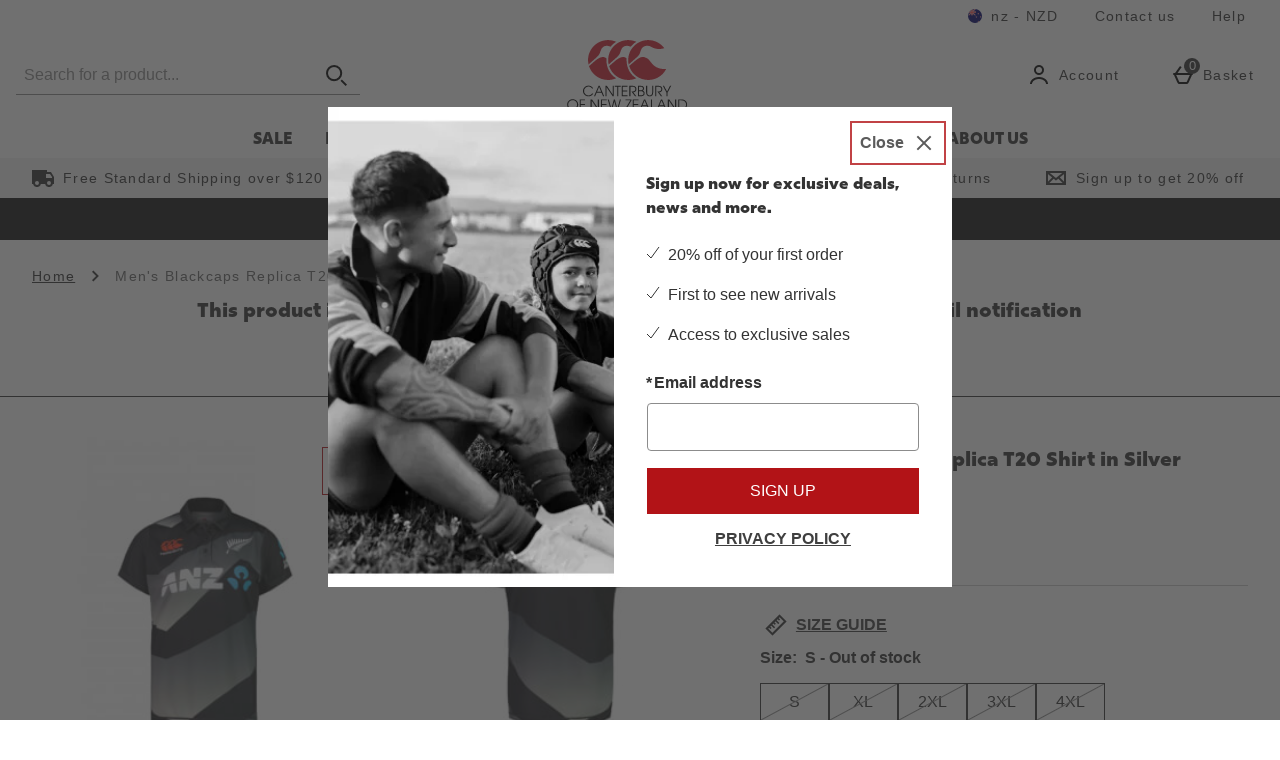

--- FILE ---
content_type: text/html; charset=utf-8
request_url: https://nz.canterbury.com/mens-blackcaps-replica-t20-shirt-in-silver/13688774.html
body_size: 189624
content:
<!DOCTYPE html><html lang="en"><head><meta charSet="utf-8"/><meta name="viewport" content="width=device-width"/><meta name="generator" content="product v1.13.242"/><link rel="canonical" href="https://nz.canterbury.com/mens-blackcaps-replica-t20-shirt-in-silver/13688774.html"/><link rel="preload" as="font" href="https://s1.thcdn.com/enterprise/fonts/National2Condensed/national-2-condensed-web-black.woff" crossorigin="anonymous" type="font/woff"/><link rel="preload" as="font" href="https://s1.thcdn.com/enterprise/fonts/Rig%20Sans/Rig%20Sans-900.woff" crossorigin="anonymous" type="font/woff"/><link rel="preload" as="fetch" href="https://nz.canterbury.com/e2/operation/international-overlay" crossorigin="anonymous"/><meta name="google-site-verification" id="GoogleWebmasterVerificationCode" content="cPcqDM2qiJlBMjwB-vZRPpCjyV5Lnik-O0HPHWMwhp4"/><meta name="msvalidate.01" id="msvalidate-01" content="0C7E3980985554F9FE9BF55B73262EF0"/><title>Men&#x27;s Blackcaps Replica T20 Shirt in Silver  | Canterbury of New Zealand</title><meta name="description" content="Shop Men&#x27;s Blackcaps Replica T20 Shirt in Silver  online at Canterbury.  Buy online now."/><link rel="alternate" href="https://www.canterburynz.com.au/mens-blackcaps-replica-t20-shirt-in-silver/13688774.html" hrefLang="en-au"/><link rel="alternate" href="https://nz.canterbury.com/mens-blackcaps-replica-t20-shirt-in-silver/13688774.html" hrefLang="en-nz"/><link rel="preload" as="fetch" href="https://nz.canterbury.com/e2/operation/product/product-options/13688774" crossorigin="anonymous"/><script type="text/javascript" crossorigin="anonymous" defer=""></script><script type="application/ld+json">{"@context":"https://schema.org","@type":"BreadcrumbList","itemListElement":[{"@type":"ListItem","position":1,"name":"Home","item":"https://nz.canterbury.com"},{"position":1,"name":"Men's Blackcaps Replica T20 Shirt in Silver","item":"http://nz.canterbury.com/mens-blackcaps-replica-t20-shirt-in-silver/13688774.html","@type":"ListItem"}]}</script><meta name="next-head-count" content="16"/><link rel="preload" as="style" href="https://s1.thcdn.com/enterprise/fonts/National2Web/national-2-web-light.woff:wght@300;500;700&amp;display=fallback"/><link rel="stylesheet" href="https://s1.thcdn.com/enterprise/fonts/National2Web/national-2-web-light.woff:wght@300;500;700&amp;display=fallback"/><link rel="preconnect" href="https://fonts.gstatic.com"/><link rel="preconnect" href="https://fonts.googleapis.com"/><link rel="preconnect" href="https://www.gstatic.com"/><link rel="preconnect" href="https://www.googletagmanager.com"/><link rel="preconnect" href="https://s1.thcdn.com"/><link rel="preconnect" href="https://horizon-api.nz.canterbury.com/graphql"/><link rel="shortcut icon" href="https://s1.thcdn.com/enterprise/assets/canterbury-global-ebf52c1c-5114-48f8-ba90-21705ffc7acd-logo-favicon.svg"/><link rel="preconnect" href="https://static.thcdn.com"/><meta http-equiv="content-type" content="text/html; charset=utf-8"/><meta name="robots" data-from="default" content="index, follow"/><meta name="geo.region" content="en"/><meta name="copyright" content="Canterbury New Zealand"/><meta name="keywords" content="Canterbury New Zealand,"/><meta name="applicable-device" content="pc,mobile"/><meta http-equiv="Content-Language" content="EN-NZ"/><meta name="msapplication-TileImage" content="https://s1.thcdn.com/enterprise/assets/canterbury-global-ebf52c1c-5114-48f8-ba90-21705ffc7acd-logo-favicon.svg"/><noscript data-n-css=""></noscript><script defer="" nomodule="" src="https://s1.thcdn.com/enterprise/product/1.13.242/_next/static/chunks/polyfills-42372ed130431b0a.js"></script><script defer="" src="https://s1.thcdn.com/enterprise/product/1.13.242/_next/static/chunks/2843.f0ea12c7371bd179.js"></script><script defer="" src="https://s1.thcdn.com/enterprise/product/1.13.242/_next/static/chunks/6403.d70c5897bf307cde.js"></script><script defer="" src="https://s1.thcdn.com/enterprise/product/1.13.242/_next/static/chunks/1055.44cb4332c47b622a.js"></script><script defer="" src="https://s1.thcdn.com/enterprise/product/1.13.242/_next/static/chunks/776.cd8c38def801b937.js"></script><script defer="" src="https://s1.thcdn.com/enterprise/product/1.13.242/_next/static/chunks/885.514cdc636d5f66b3.js"></script><script defer="" src="https://s1.thcdn.com/enterprise/product/1.13.242/_next/static/chunks/1641.bc64f6ee6160f38d.js"></script><script defer="" src="https://s1.thcdn.com/enterprise/product/1.13.242/_next/static/chunks/4376.e406ed0e93d79544.js"></script><script defer="" src="https://s1.thcdn.com/enterprise/product/1.13.242/_next/static/chunks/4314.c15228955fa1a9ef.js"></script><script defer="" src="https://s1.thcdn.com/enterprise/product/1.13.242/_next/static/chunks/4590.98482898271ac739.js"></script><script defer="" src="https://s1.thcdn.com/enterprise/product/1.13.242/_next/static/chunks/2297.3493578e562d316e.js"></script><script defer="" src="https://s1.thcdn.com/enterprise/product/1.13.242/_next/static/chunks/3324.ecff19064221ba5c.js"></script><script defer="" src="https://s1.thcdn.com/enterprise/product/1.13.242/_next/static/chunks/6533.b9c46c8fcc82cd12.js"></script><script defer="" src="https://s1.thcdn.com/enterprise/product/1.13.242/_next/static/chunks/9826.366335f367f0c347.js"></script><script defer="" src="https://s1.thcdn.com/enterprise/product/1.13.242/_next/static/chunks/7245.27a3c72929337b58.js"></script><script defer="" src="https://s1.thcdn.com/enterprise/product/1.13.242/_next/static/chunks/644.410980ed478a53e2.js"></script><script src="https://s1.thcdn.com/enterprise/product/1.13.242/_next/static/chunks/webpack-6f488a80b456bcfb.js" defer=""></script><script src="https://s1.thcdn.com/enterprise/product/1.13.242/_next/static/chunks/framework-664001998ab7e47f.js" defer=""></script><script src="https://s1.thcdn.com/enterprise/product/1.13.242/_next/static/chunks/main-d31b4f570ab130aa.js" defer=""></script><script src="https://s1.thcdn.com/enterprise/product/1.13.242/_next/static/chunks/pages/_app-578bfe270902a9f2.js" defer=""></script><script src="https://s1.thcdn.com/enterprise/product/1.13.242/_next/static/chunks/5433-c95373f9ac7fe461.js" defer=""></script><script src="https://s1.thcdn.com/enterprise/product/1.13.242/_next/static/chunks/2670-1e8cb21bf5c6e0ee.js" defer=""></script><script src="https://s1.thcdn.com/enterprise/product/1.13.242/_next/static/chunks/1215-184b3acb2a805bc6.js" defer=""></script><script src="https://s1.thcdn.com/enterprise/product/1.13.242/_next/static/chunks/6268-ab95210f9ee381c4.js" defer=""></script><script src="https://s1.thcdn.com/enterprise/product/1.13.242/_next/static/chunks/6461-8eeda428bad8a15c.js" defer=""></script><script src="https://s1.thcdn.com/enterprise/product/1.13.242/_next/static/chunks/576-5fa2b54c324afc9d.js" defer=""></script><script src="https://s1.thcdn.com/enterprise/product/1.13.242/_next/static/chunks/7782-f956feef577ad165.js" defer=""></script><script src="https://s1.thcdn.com/enterprise/product/1.13.242/_next/static/chunks/7266-ae1c412f98740b19.js" defer=""></script><script src="https://s1.thcdn.com/enterprise/product/1.13.242/_next/static/chunks/9103-aaaf4749a6a3c98e.js" defer=""></script><script src="https://s1.thcdn.com/enterprise/product/1.13.242/_next/static/chunks/9320-8b042ab676d02da1.js" defer=""></script><script src="https://s1.thcdn.com/enterprise/product/1.13.242/_next/static/chunks/3232-fb2fbcd9e4ed9a2e.js" defer=""></script><script src="https://s1.thcdn.com/enterprise/product/1.13.242/_next/static/chunks/141-ab2327c516ad35a5.js" defer=""></script><script src="https://s1.thcdn.com/enterprise/product/1.13.242/_next/static/chunks/5261-c52dd586557273f0.js" defer=""></script><script src="https://s1.thcdn.com/enterprise/product/1.13.242/_next/static/chunks/2253-c46db531346815e7.js" defer=""></script><script src="https://s1.thcdn.com/enterprise/product/1.13.242/_next/static/chunks/6283-9358d5b9fb5cd4a0.js" defer=""></script><script src="https://s1.thcdn.com/enterprise/product/1.13.242/_next/static/chunks/1057-88a75db93b76499e.js" defer=""></script><script src="https://s1.thcdn.com/enterprise/product/1.13.242/_next/static/chunks/2753-2fe480a75ca28106.js" defer=""></script><script src="https://s1.thcdn.com/enterprise/product/1.13.242/_next/static/chunks/3281-7b8c2edc04691573.js" defer=""></script><script src="https://s1.thcdn.com/enterprise/product/1.13.242/_next/static/chunks/2763-83571e6944058221.js" defer=""></script><script src="https://s1.thcdn.com/enterprise/product/1.13.242/_next/static/chunks/pages/product/%5Bsku%5D-5f2c70f4cca11b61.js" defer=""></script><script src="https://s1.thcdn.com/enterprise/product/1.13.242/_next/static/xR5B-wmXmv5-wSUoQZBPO/_buildManifest.js" defer=""></script><script src="https://s1.thcdn.com/enterprise/product/1.13.242/_next/static/xR5B-wmXmv5-wSUoQZBPO/_ssgManifest.js" defer=""></script><style data-styled="" data-styled-version="5.3.7">.iMiSkI{vertical-align:top;aspect-ratio:1/1;object-fit:cover;}/*!sc*/
@media (min-width:0px){.iMiSkI{width:100%;}}/*!sc*/
@media all and (-ms-high-contrast:none),(-ms-high-contrast:active){.iMiSkI{width:auto;height:auto;position:absolute;right:50%;-webkit-transform:translate(50%,0);-ms-transform:translate(50%,0);transform:translate(50%,0);min-width:100%;min-height:100%;}}/*!sc*/
.eQNwHS{vertical-align:top;aspect-ratio:1/1;object-fit:cover;}/*!sc*/
@media (min-width:0px){.eQNwHS{width:669;height:669;}}/*!sc*/
@media all and (-ms-high-contrast:none),(-ms-high-contrast:active){.eQNwHS{width:auto;height:auto;position:absolute;right:50%;-webkit-transform:translate(50%,0);-ms-transform:translate(50%,0);transform:translate(50%,0);min-width:100%;min-height:100%;}}/*!sc*/
.hluHwX{vertical-align:top;aspect-ratio:1/1;object-fit:cover;}/*!sc*/
@media (min-width:0px){.hluHwX{width:70;}}/*!sc*/
@media all and (-ms-high-contrast:none),(-ms-high-contrast:active){.hluHwX{width:auto;height:auto;position:absolute;right:50%;-webkit-transform:translate(50%,0);-ms-transform:translate(50%,0);transform:translate(50%,0);min-width:100%;min-height:100%;}}/*!sc*/
data-styled.g1[id="sc-bcPLoT"]{content:"iMiSkI,eQNwHS,hluHwX,"}/*!sc*/
.iNcZZX{display:inline-block;vertical-align:top;position:relative;overflow:hidden;aspect-ratio:1/1;}/*!sc*/
@media (min-width:0px){.iNcZZX{width:100%;}}/*!sc*/
.fuZVJR{display:inline-block;vertical-align:top;position:relative;overflow:hidden;aspect-ratio:1/1;}/*!sc*/
@media (min-width:0px){.fuZVJR{width:669;height:669;}}/*!sc*/
.kILDsw{display:inline-block;vertical-align:top;position:relative;overflow:hidden;aspect-ratio:1/1;}/*!sc*/
@media (min-width:0px){.kILDsw{width:70;}}/*!sc*/
data-styled.g2[id="sc-grYavY"]{content:"iNcZZX,fuZVJR,kILDsw,"}/*!sc*/
.cHGsJi{-webkit-box-pack:center;-webkit-justify-content:center;-ms-flex-pack:center;justify-content:center;-webkit-align-items:center;-webkit-box-align:center;-ms-flex-align:center;align-items:center;display:-webkit-inline-box;display:-webkit-inline-flex;display:-ms-inline-flexbox;display:inline-flex;position:relative;text-transform:uppercase;-webkit-transition:background-color 0.2s,border-color 0.2s;transition:background-color 0.2s,border-color 0.2s;color:#333333;font-weight:300;font-style:normal;font-family:Roboto Slab,sans-serif;font-size:16px;line-height:24px;-webkit-letter-spacing:0px;-moz-letter-spacing:0px;-ms-letter-spacing:0px;letter-spacing:0px;outline:none;background-color:#B21317;color:#ffffff;border:1px solid #B21317;padding:calc(12px - (2 * 1px)) calc(40px - (2 * 1px)) calc(12px - (2 * 1px)) calc(40px - (2 * 1px));border-radius:0px 0px 0px 0px;height:100%;width:100%;-webkit-text-decoration:none;text-decoration:none;}/*!sc*/
@media (min-width:600px){.cHGsJi{font-weight:300;font-style:normal;font-family:Roboto Slab,sans-serif;font-size:16px;line-height:24px;-webkit-letter-spacing:0px;-moz-letter-spacing:0px;-ms-letter-spacing:0px;letter-spacing:0px;}}/*!sc*/
.cHGsJi svg{fill:#ffffff;}/*!sc*/
.cHGsJi:hover{color:#333333;font-weight:300;font-style:normal;font-family:Roboto Slab,sans-serif;font-size:16px;line-height:24px;-webkit-letter-spacing:0px;-moz-letter-spacing:0px;-ms-letter-spacing:0px;letter-spacing:0px;outline:none;background-color:#B9585A;color:#ffffff;border:1px solid #B9585A;padding:calc(12px - (2 * 1px)) calc(40px - (2 * 1px)) calc(12px - (2 * 1px)) calc(40px - (2 * 1px));border-radius:0px 0px 0px 0px;height:100%;width:100%;-webkit-text-decoration:underline;text-decoration:underline;}/*!sc*/
@media (min-width:600px){.cHGsJi:hover{font-weight:300;font-style:normal;font-family:Roboto Slab,sans-serif;font-size:16px;line-height:24px;-webkit-letter-spacing:0px;-moz-letter-spacing:0px;-ms-letter-spacing:0px;letter-spacing:0px;}}/*!sc*/
.cHGsJi:hover svg{fill:#ffffff;}/*!sc*/
.cHGsJi:focus{color:#333333;font-weight:300;font-style:normal;font-family:Roboto Slab,sans-serif;font-size:16px;line-height:24px;-webkit-letter-spacing:0px;-moz-letter-spacing:0px;-ms-letter-spacing:0px;letter-spacing:0px;outline:none;background-color:#BC0825;color:#ffffff;border:2px solid #ffffff;padding:calc(12px - (2 * 2px)) calc(40px - (2 * 2px)) calc(12px - (2 * 2px)) calc(40px - (2 * 2px));border-radius:0px 0px 0px 0px;height:100%;width:100%;-webkit-text-decoration:underline;text-decoration:underline;}/*!sc*/
@media (min-width:600px){.cHGsJi:focus{font-weight:300;font-style:normal;font-family:Roboto Slab,sans-serif;font-size:16px;line-height:24px;-webkit-letter-spacing:0px;-moz-letter-spacing:0px;-ms-letter-spacing:0px;letter-spacing:0px;}}/*!sc*/
.cHGsJi:focus svg{fill:#ffffff;}/*!sc*/
.cHGsJi:active{color:#333333;font-weight:300;font-style:normal;font-family:Roboto Slab,sans-serif;font-size:16px;line-height:24px;-webkit-letter-spacing:0px;-moz-letter-spacing:0px;-ms-letter-spacing:0px;letter-spacing:0px;outline:none;background-color:#8D061C;color:#ffffff;border:1px solid #8D061C;padding:calc(12px - (2 * 1px)) calc(40px - (2 * 1px)) calc(12px - (2 * 1px)) calc(40px - (2 * 1px));border-radius:0px 0px 0px 0px;height:100%;width:100%;-webkit-text-decoration:none;text-decoration:none;}/*!sc*/
@media (min-width:600px){.cHGsJi:active{font-weight:300;font-style:normal;font-family:Roboto Slab,sans-serif;font-size:16px;line-height:24px;-webkit-letter-spacing:0px;-moz-letter-spacing:0px;-ms-letter-spacing:0px;letter-spacing:0px;}}/*!sc*/
.cHGsJi:active svg{fill:#ffffff;}/*!sc*/
.cHGsJi:disabled{color:#333333;font-weight:700;font-style:normal;font-family:Roboto Slab,sans-serif;font-size:16px;line-height:24px;-webkit-letter-spacing:0px;-moz-letter-spacing:0px;-ms-letter-spacing:0px;letter-spacing:0px;outline:none;background-color:#cccccc;color:#ffffff;border:1px solid #cccccc;padding:calc(12px - (2 * 1px)) calc(40px - (2 * 1px)) calc(12px - (2 * 1px)) calc(40px - (2 * 1px));border-radius:0px 0px 0px 0px;height:100%;width:100%;-webkit-text-decoration:none;text-decoration:none;}/*!sc*/
@media (min-width:600px){.cHGsJi:disabled{font-weight:700;font-style:normal;font-family:Roboto Slab,sans-serif;font-size:16px;line-height:24px;-webkit-letter-spacing:0px;-moz-letter-spacing:0px;-ms-letter-spacing:0px;letter-spacing:0px;}}/*!sc*/
.cHGsJi:disabled svg{fill:#ffffff;}/*!sc*/
.hXGfch{-webkit-box-pack:center;-webkit-justify-content:center;-ms-flex-pack:center;justify-content:center;-webkit-align-items:center;-webkit-box-align:center;-ms-flex-align:center;align-items:center;display:-webkit-inline-box;display:-webkit-inline-flex;display:-ms-inline-flexbox;display:inline-flex;position:relative;text-transform:uppercase;-webkit-transition:background-color 0.2s,border-color 0.2s;transition:background-color 0.2s,border-color 0.2s;color:#333333;font-weight:300;font-style:normal;font-family:Roboto Slab,sans-serif;font-size:16px;line-height:24px;-webkit-letter-spacing:0px;-moz-letter-spacing:0px;-ms-letter-spacing:0px;letter-spacing:0px;outline:none;background-color:#ffffff;color:#111111;border:1px solid #ffffff;padding:calc(12px - (2 * 1px)) calc(40px - (2 * 1px)) calc(12px - (2 * 1px)) calc(40px - (2 * 1px));border-radius:0px 0px 0px 0px;height:100%;width:100%;-webkit-text-decoration:none;text-decoration:none;}/*!sc*/
@media (min-width:600px){.hXGfch{font-weight:300;font-style:normal;font-family:Roboto Slab,sans-serif;font-size:16px;line-height:24px;-webkit-letter-spacing:0px;-moz-letter-spacing:0px;-ms-letter-spacing:0px;letter-spacing:0px;}}/*!sc*/
.hXGfch svg{fill:#111111;}/*!sc*/
.hXGfch:hover{color:#333333;font-weight:300;font-style:normal;font-family:Roboto Slab,sans-serif;font-size:16px;line-height:24px;-webkit-letter-spacing:0px;-moz-letter-spacing:0px;-ms-letter-spacing:0px;letter-spacing:0px;outline:none;background-color:#F1F1F1;color:#111111;border:1px solid #F1F1F1;padding:calc(12px - (2 * 1px)) calc(40px - (2 * 1px)) calc(12px - (2 * 1px)) calc(40px - (2 * 1px));border-radius:0px 0px 0px 0px;height:100%;width:100%;-webkit-text-decoration:underline;text-decoration:underline;}/*!sc*/
@media (min-width:600px){.hXGfch:hover{font-weight:300;font-style:normal;font-family:Roboto Slab,sans-serif;font-size:16px;line-height:24px;-webkit-letter-spacing:0px;-moz-letter-spacing:0px;-ms-letter-spacing:0px;letter-spacing:0px;}}/*!sc*/
.hXGfch:hover svg{fill:#111111;}/*!sc*/
.hXGfch:focus{color:#333333;font-weight:300;font-style:normal;font-family:Roboto Slab,sans-serif;font-size:16px;line-height:24px;-webkit-letter-spacing:0px;-moz-letter-spacing:0px;-ms-letter-spacing:0px;letter-spacing:0px;outline:none;background-color:#DADBDD;color:#111111;border:2px solid #0d0f1e;padding:calc(12px - (2 * 2px)) calc(40px - (2 * 2px)) calc(12px - (2 * 2px)) calc(40px - (2 * 2px));border-radius:0px 0px 0px 0px;height:100%;width:100%;-webkit-text-decoration:underline;text-decoration:underline;}/*!sc*/
@media (min-width:600px){.hXGfch:focus{font-weight:300;font-style:normal;font-family:Roboto Slab,sans-serif;font-size:16px;line-height:24px;-webkit-letter-spacing:0px;-moz-letter-spacing:0px;-ms-letter-spacing:0px;letter-spacing:0px;}}/*!sc*/
.hXGfch:focus svg{fill:#111111;}/*!sc*/
.hXGfch:active{color:#333333;font-weight:300;font-style:normal;font-family:Roboto Slab,sans-serif;font-size:16px;line-height:24px;-webkit-letter-spacing:0px;-moz-letter-spacing:0px;-ms-letter-spacing:0px;letter-spacing:0px;outline:none;background-color:#7F7F7F;color:#111111;border:1px solid #7F7F7F;padding:calc(12px - (2 * 1px)) calc(40px - (2 * 1px)) calc(12px - (2 * 1px)) calc(40px - (2 * 1px));border-radius:0px 0px 0px 0px;height:100%;width:100%;-webkit-text-decoration:none;text-decoration:none;}/*!sc*/
@media (min-width:600px){.hXGfch:active{font-weight:300;font-style:normal;font-family:Roboto Slab,sans-serif;font-size:16px;line-height:24px;-webkit-letter-spacing:0px;-moz-letter-spacing:0px;-ms-letter-spacing:0px;letter-spacing:0px;}}/*!sc*/
.hXGfch:active svg{fill:#111111;}/*!sc*/
.hXGfch:disabled{color:#333333;font-weight:700;font-style:normal;font-family:Roboto Slab,sans-serif;font-size:16px;line-height:24px;-webkit-letter-spacing:0px;-moz-letter-spacing:0px;-ms-letter-spacing:0px;letter-spacing:0px;outline:none;background-color:#ffffff;color:#cccccc;border:1px solid #ffffff;padding:calc(12px - (2 * 1px)) calc(40px - (2 * 1px)) calc(12px - (2 * 1px)) calc(40px - (2 * 1px));border-radius:0px 0px 0px 0px;height:100%;width:100%;-webkit-text-decoration:none;text-decoration:none;}/*!sc*/
@media (min-width:600px){.hXGfch:disabled{font-weight:700;font-style:normal;font-family:Roboto Slab,sans-serif;font-size:16px;line-height:24px;-webkit-letter-spacing:0px;-moz-letter-spacing:0px;-ms-letter-spacing:0px;letter-spacing:0px;}}/*!sc*/
.hXGfch:disabled svg{fill:#cccccc;}/*!sc*/
.keiJuL{-webkit-box-pack:center;-webkit-justify-content:center;-ms-flex-pack:center;justify-content:center;-webkit-align-items:center;-webkit-box-align:center;-ms-flex-align:center;align-items:center;display:-webkit-inline-box;display:-webkit-inline-flex;display:-ms-inline-flexbox;display:inline-flex;position:relative;text-transform:uppercase;-webkit-transition:background-color 0.2s,border-color 0.2s;transition:background-color 0.2s,border-color 0.2s;color:#333333;font-weight:700;font-style:normal;font-family:Roboto Slab,sans-serif;font-size:16px;line-height:24px;-webkit-letter-spacing:0px;-moz-letter-spacing:0px;-ms-letter-spacing:0px;letter-spacing:0px;outline:none;color:#3f3f3f;border:1px solid transparent;padding:calc(4px - 1px) calc(4px - 1px) calc(4px - 1px ) calc(4px - 1px);box-shadow:0px 0px 0px 0px transparent;width:auto;-webkit-text-decoration:underline;text-decoration:underline;}/*!sc*/
@media (min-width:600px){.keiJuL{font-weight:700;font-style:normal;font-family:Roboto Slab,sans-serif;font-size:16px;line-height:24px;-webkit-letter-spacing:0px;-moz-letter-spacing:0px;-ms-letter-spacing:0px;letter-spacing:0px;}}/*!sc*/
.keiJuL svg{fill:#3f3f3f;}/*!sc*/
.keiJuL:hover{color:#333333;font-weight:700;font-style:normal;font-family:Roboto Slab,sans-serif;font-size:16px;line-height:24px;-webkit-letter-spacing:0px;-moz-letter-spacing:0px;-ms-letter-spacing:0px;letter-spacing:0px;outline:none;color:#3f3f3f;border:1px solid transparent;padding:calc(4px - 1px) calc(4px - 1px) calc(4px - 1px ) calc(4px - 1px);box-shadow:0px 0px 0px 0px transparent;width:auto;-webkit-text-decoration:none;text-decoration:none;}/*!sc*/
@media (min-width:600px){.keiJuL:hover{font-weight:700;font-style:normal;font-family:Roboto Slab,sans-serif;font-size:16px;line-height:24px;-webkit-letter-spacing:0px;-moz-letter-spacing:0px;-ms-letter-spacing:0px;letter-spacing:0px;}}/*!sc*/
.keiJuL:hover svg{fill:#3f3f3f;}/*!sc*/
.keiJuL:focus{color:#333333;font-weight:700;font-style:normal;font-family:Roboto Slab,sans-serif;font-size:16px;line-height:24px;-webkit-letter-spacing:0px;-moz-letter-spacing:0px;-ms-letter-spacing:0px;letter-spacing:0px;outline:none;color:#3f3f3f;border:1px solid #3f3f3f;padding:calc(4px - 1px) calc(4px - 1px) calc(4px - 1px ) calc(4px - 1px);box-shadow:0px 0px 0px 0px transparent;width:auto;-webkit-text-decoration:none;text-decoration:none;}/*!sc*/
@media (min-width:600px){.keiJuL:focus{font-weight:700;font-style:normal;font-family:Roboto Slab,sans-serif;font-size:16px;line-height:24px;-webkit-letter-spacing:0px;-moz-letter-spacing:0px;-ms-letter-spacing:0px;letter-spacing:0px;}}/*!sc*/
.keiJuL:focus svg{fill:#3f3f3f;}/*!sc*/
.keiJuL:active{color:#333333;font-weight:700;font-style:normal;font-family:Roboto Slab,sans-serif;font-size:16px;line-height:24px;-webkit-letter-spacing:0px;-moz-letter-spacing:0px;-ms-letter-spacing:0px;letter-spacing:0px;outline:none;color:#7F7F7F;border:1px solid transparent;padding:calc(4px - 1px) calc(4px - 1px) calc(4px - 1px ) calc(4px - 1px);box-shadow:0px 0px 0px 0px transparent;width:auto;-webkit-text-decoration:none;text-decoration:none;}/*!sc*/
@media (min-width:600px){.keiJuL:active{font-weight:700;font-style:normal;font-family:Roboto Slab,sans-serif;font-size:16px;line-height:24px;-webkit-letter-spacing:0px;-moz-letter-spacing:0px;-ms-letter-spacing:0px;letter-spacing:0px;}}/*!sc*/
.keiJuL:active svg{fill:#7F7F7F;}/*!sc*/
.keiJuL:disabled{color:#333333;font-weight:700;font-style:normal;font-family:Roboto Slab,sans-serif;font-size:16px;line-height:24px;-webkit-letter-spacing:0px;-moz-letter-spacing:0px;-ms-letter-spacing:0px;letter-spacing:0px;outline:none;color:#cccccc;border:1px solid transparent;padding:calc(4px - 1px) calc(4px - 1px) calc(4px - 1px ) calc(4px - 1px);box-shadow:0px 0px 0px 0px transparent;width:auto;-webkit-text-decoration:none;text-decoration:none;}/*!sc*/
@media (min-width:600px){.keiJuL:disabled{font-weight:700;font-style:normal;font-family:Roboto Slab,sans-serif;font-size:16px;line-height:24px;-webkit-letter-spacing:0px;-moz-letter-spacing:0px;-ms-letter-spacing:0px;letter-spacing:0px;}}/*!sc*/
.keiJuL:disabled svg{fill:#cccccc;}/*!sc*/
data-styled.g5[id="sc-eDnWTT"]{content:"cHGsJi,hXGfch,keiJuL,"}/*!sc*/
.fCjdNY{-webkit-transition:background-color 0.2s,border-color 0.2s;transition:background-color 0.2s,border-color 0.2s;border:1px solid #ffffff;box-shadow:0px 0px 0px 0px transparent;border-radius:0px 0px 0px 0px;background-color:#B21317;display:-webkit-inline-box;display:-webkit-inline-flex;display:-ms-inline-flexbox;display:inline-flex;}/*!sc*/
.fCjdNY:hover{border:1px solid #BC0825;box-shadow:0px 0px 0px 0px transparent;border-radius:0px 0px 0px 0px;background-color:#B9585A;display:-webkit-inline-box;display:-webkit-inline-flex;display:-ms-inline-flexbox;display:inline-flex;}/*!sc*/
.fCjdNY:focus{outline:2px solid #BC0825;box-shadow:0px 0px 0px 0px transparent;border-radius:0px 0px 0px 0px;background-color:#BC0825;display:-webkit-inline-box;display:-webkit-inline-flex;display:-ms-inline-flexbox;display:inline-flex;}/*!sc*/
.fCjdNY:focus-within{outline:2px solid #BC0825;box-shadow:0px 0px 0px 0px transparent;border-radius:0px 0px 0px 0px;background-color:#BC0825;display:-webkit-inline-box;display:-webkit-inline-flex;display:-ms-inline-flexbox;display:inline-flex;}/*!sc*/
.fCjdNY:active{border:1px solid #8D061C;box-shadow:0px 0px 0px 0px transparent;border-radius:0px 0px 0px 0px;background-color:#8D061C;display:-webkit-inline-box;display:-webkit-inline-flex;display:-ms-inline-flexbox;display:inline-flex;}/*!sc*/
.fCjdNY:has(button:disabled){border:1px solid #cccccc;box-shadow:0px 0px 0px 0px transparent;border-radius:0px 0px 0px 0px;background-color:#cccccc;display:-webkit-inline-box;display:-webkit-inline-flex;display:-ms-inline-flexbox;display:inline-flex;}/*!sc*/
.fMlNCM{-webkit-transition:background-color 0.2s,border-color 0.2s;transition:background-color 0.2s,border-color 0.2s;border:1px solid #0d0f1e;box-shadow:0px 0px 0px 0px transparent;border-radius:0px 0px 0px 0px;background-color:#ffffff;display:-webkit-inline-box;display:-webkit-inline-flex;display:-ms-inline-flexbox;display:inline-flex;}/*!sc*/
.fMlNCM:hover{border:1px solid #0d0f1e;box-shadow:0px 0px 0px 0px transparent;border-radius:0px 0px 0px 0px;background-color:#F1F1F1;display:-webkit-inline-box;display:-webkit-inline-flex;display:-ms-inline-flexbox;display:inline-flex;}/*!sc*/
.fMlNCM:focus{outline:2px solid #DADBDD;box-shadow:0px 0px 0px 0px transparent;border-radius:0px 0px 0px 0px;background-color:#DADBDD;display:-webkit-inline-box;display:-webkit-inline-flex;display:-ms-inline-flexbox;display:inline-flex;}/*!sc*/
.fMlNCM:focus-within{outline:2px solid #DADBDD;box-shadow:0px 0px 0px 0px transparent;border-radius:0px 0px 0px 0px;background-color:#DADBDD;display:-webkit-inline-box;display:-webkit-inline-flex;display:-ms-inline-flexbox;display:inline-flex;}/*!sc*/
.fMlNCM:active{border:1px solid #0d0f1e;box-shadow:0px 0px 0px 0px transparent;border-radius:0px 0px 0px 0px;background-color:#7F7F7F;display:-webkit-inline-box;display:-webkit-inline-flex;display:-ms-inline-flexbox;display:inline-flex;}/*!sc*/
.fMlNCM:has(button:disabled){border:1px solid #cccccc;box-shadow:0px 0px 0px 0px transparent;border-radius:0px 0px 0px 0px;background-color:#ffffff;display:-webkit-inline-box;display:-webkit-inline-flex;display:-ms-inline-flexbox;display:inline-flex;}/*!sc*/
data-styled.g6[id="sc-jSwmaY"]{content:"fCjdNY,fMlNCM,"}/*!sc*/
.bJTQtF{display:-webkit-box;display:-webkit-flex;display:-ms-flexbox;display:flex;-webkit-flex-direction:column;-ms-flex-direction:column;flex-direction:column;-webkit-box-pack:start;-webkit-justify-content:flex-start;-ms-flex-pack:start;justify-content:flex-start;color:#333333;font-weight:700;font-style:normal;font-family:Roboto Slab,sans-serif;font-size:16px;line-height:24px;-webkit-letter-spacing:0px;-moz-letter-spacing:0px;-ms-letter-spacing:0px;letter-spacing:0px;cursor:pointer;}/*!sc*/
@media (min-width:600px){.bJTQtF{font-weight:700;font-style:normal;font-family:Roboto Slab,sans-serif;font-size:16px;line-height:24px;-webkit-letter-spacing:0px;-moz-letter-spacing:0px;-ms-letter-spacing:0px;letter-spacing:0px;}}/*!sc*/
.bJTQtF.disabled{color:#cccccc;cursor:not-allowed;}/*!sc*/
data-styled.g25[id="sc-dmBhmd"]{content:"bJTQtF,"}/*!sc*/
.gmwddo{position:absolute;width:1px;height:1px;margin:-1px;padding:0;border:0;overflow:hidden;-webkit-clip:rect(0 0 0 0);clip:rect(0 0 0 0);}/*!sc*/
data-styled.g26[id="sc-kgvfea"]{content:"gmwddo,"}/*!sc*/
.kVKxWS{color:#333333;font-weight:700;font-style:normal;font-family:Roboto Slab,sans-serif;font-size:16px;line-height:24px;-webkit-letter-spacing:0px;-moz-letter-spacing:0px;-ms-letter-spacing:0px;letter-spacing:0px;}/*!sc*/
@media (min-width:600px){.kVKxWS{font-weight:700;font-style:normal;font-family:Roboto Slab,sans-serif;font-size:16px;line-height:24px;-webkit-letter-spacing:0px;-moz-letter-spacing:0px;-ms-letter-spacing:0px;letter-spacing:0px;}}/*!sc*/
.fOayKm{color:#333333;font-weight:300;font-style:normal;font-family:Roboto Slab,sans-serif;font-size:16px;line-height:24px;-webkit-letter-spacing:0px;-moz-letter-spacing:0px;-ms-letter-spacing:0px;letter-spacing:0px;}/*!sc*/
@media (min-width:600px){.fOayKm{font-weight:300;font-style:normal;font-family:Roboto Slab,sans-serif;font-size:16px;line-height:24px;-webkit-letter-spacing:0px;-moz-letter-spacing:0px;-ms-letter-spacing:0px;letter-spacing:0px;}}/*!sc*/
data-styled.g28[id="LabelText__LabelContent-sc-1aodq9x-1"]{content:"kVKxWS,fOayKm,"}/*!sc*/
.vubIP{display:-webkit-box;display:-webkit-flex;display:-ms-flexbox;display:flex;-webkit-align-content:center;-ms-flex-line-pack:center;align-content:center;-webkit-flex-wrap:wrap;-ms-flex-wrap:wrap;flex-wrap:wrap;margin-bottom:4px;color:#666666;}/*!sc*/
.vubIP.hidden{position:absolute;width:1px;height:1px;margin:-1px;padding:0;border:0;overflow:hidden;-webkit-clip:rect(0 0 0 0);clip:rect(0 0 0 0);}/*!sc*/
.vubIP.disabled > span{color:#cccccc;cursor:not-allowed;}/*!sc*/
.vubIP > span{color:#333333;font-weight:700;font-style:normal;font-family:Roboto Slab,sans-serif;font-size:16px;line-height:24px;-webkit-letter-spacing:0px;-moz-letter-spacing:0px;-ms-letter-spacing:0px;letter-spacing:0px;}/*!sc*/
@media (min-width:600px){.vubIP > span{font-weight:700;font-style:normal;font-family:Roboto Slab,sans-serif;font-size:16px;line-height:24px;-webkit-letter-spacing:0px;-moz-letter-spacing:0px;-ms-letter-spacing:0px;letter-spacing:0px;}}/*!sc*/
data-styled.g29[id="LabelText__LabelTextWrapper-sc-1aodq9x-2"]{content:"vubIP,"}/*!sc*/
.bZCQPb{box-sizing:border-box;}/*!sc*/
data-styled.g31[id="sc-fLBbbD"]{content:"bZCQPb,"}/*!sc*/
.eQmcEZ{display:-webkit-box;display:-webkit-flex;display:-ms-flexbox;display:flex;}/*!sc*/
data-styled.g32[id="sc-bBbNOE"]{content:"eQmcEZ,"}/*!sc*/
.hCdksj{border:0;-webkit-clip:rect(0 0 0 0);clip:rect(0 0 0 0);height:1px;width:1px;margin:-1px;overflow:hidden;padding:0;position:absolute;}/*!sc*/
data-styled.g42[id="sc-jIJgEx"]{content:"hCdksj,"}/*!sc*/
.cZBekP{color:#333333;font-weight:300;font-style:normal;font-family:Roboto Slab,sans-serif;font-size:16px;line-height:24px;-webkit-letter-spacing:0px;-moz-letter-spacing:0px;-ms-letter-spacing:0px;letter-spacing:0px;}/*!sc*/
@media (min-width:600px){.cZBekP{font-weight:300;font-style:normal;font-family:Roboto Slab,sans-serif;font-size:16px;line-height:24px;-webkit-letter-spacing:0px;-moz-letter-spacing:0px;-ms-letter-spacing:0px;letter-spacing:0px;}}/*!sc*/
.cZBekP *{color:#333333;font-weight:300;font-style:normal;font-family:Roboto Slab,sans-serif;font-size:16px;line-height:24px;-webkit-letter-spacing:0px;-moz-letter-spacing:0px;-ms-letter-spacing:0px;letter-spacing:0px;color:inherit;}/*!sc*/
@media (min-width:600px){.cZBekP *{font-weight:300;font-style:normal;font-family:Roboto Slab,sans-serif;font-size:16px;line-height:24px;-webkit-letter-spacing:0px;-moz-letter-spacing:0px;-ms-letter-spacing:0px;letter-spacing:0px;}}/*!sc*/
.cZBekP * b,.cZBekP * strong{color:#333333;font-weight:700;font-style:normal;font-family:Roboto Slab,sans-serif;font-size:16px;line-height:24px;-webkit-letter-spacing:0px;-moz-letter-spacing:0px;-ms-letter-spacing:0px;letter-spacing:0px;}/*!sc*/
@media (min-width:600px){.cZBekP * b,.cZBekP * strong{font-weight:700;font-style:normal;font-family:Roboto Slab,sans-serif;font-size:16px;line-height:24px;-webkit-letter-spacing:0px;-moz-letter-spacing:0px;-ms-letter-spacing:0px;letter-spacing:0px;}}/*!sc*/
.cZBekP b,.cZBekP strong{color:#333333;font-weight:700;font-style:normal;font-family:Roboto Slab,sans-serif;font-size:16px;line-height:24px;-webkit-letter-spacing:0px;-moz-letter-spacing:0px;-ms-letter-spacing:0px;letter-spacing:0px;}/*!sc*/
@media (min-width:600px){.cZBekP b,.cZBekP strong{font-weight:700;font-style:normal;font-family:Roboto Slab,sans-serif;font-size:16px;line-height:24px;-webkit-letter-spacing:0px;-moz-letter-spacing:0px;-ms-letter-spacing:0px;letter-spacing:0px;}}/*!sc*/
.cZBekP p{margin:8px 0;}/*!sc*/
.cZBekP p a{-webkit-text-decoration:underline;text-decoration:underline;}/*!sc*/
.cZBekP ul{list-style:initial;margin-top:8px;margin-left:16px;}/*!sc*/
.cZBekP ol{list-style:auto;margin-top:24px;margin-left:16px;}/*!sc*/
.cZBekP table{display:table;margin-top:56px;width:100%;overflow-x:auto;}/*!sc*/
.cZBekP table thead{color:#333333;font-weight:700;font-style:normal;font-family:Roboto Slab,sans-serif;font-size:16px;line-height:24px;-webkit-letter-spacing:0px;-moz-letter-spacing:0px;-ms-letter-spacing:0px;letter-spacing:0px;}/*!sc*/
@media (min-width:600px){.cZBekP table thead{font-weight:700;font-style:normal;font-family:Roboto Slab,sans-serif;font-size:16px;line-height:24px;-webkit-letter-spacing:0px;-moz-letter-spacing:0px;-ms-letter-spacing:0px;letter-spacing:0px;}}/*!sc*/
.cZBekP table thead th{color:#333333;font-weight:700;font-style:normal;font-family:Roboto Slab,sans-serif;font-size:16px;line-height:24px;-webkit-letter-spacing:0px;-moz-letter-spacing:0px;-ms-letter-spacing:0px;letter-spacing:0px;padding:8px;border:1px solid #cccccc;}/*!sc*/
@media (min-width:600px){.cZBekP table thead th{font-weight:700;font-style:normal;font-family:Roboto Slab,sans-serif;font-size:16px;line-height:24px;-webkit-letter-spacing:0px;-moz-letter-spacing:0px;-ms-letter-spacing:0px;letter-spacing:0px;}}/*!sc*/
.cZBekP table tr{background-color:#ffffff;}/*!sc*/
.cZBekP table tr:nth-child(even){background-color:#f2f2f2;}/*!sc*/
.cZBekP table td{padding:8px;border:1px solid #cccccc;}/*!sc*/
.cZBekP a{color:#333333;font-weight:700;font-style:normal;font-family:Roboto Slab,sans-serif;font-size:16px;line-height:24px;-webkit-letter-spacing:0px;-moz-letter-spacing:0px;-ms-letter-spacing:0px;letter-spacing:0px;outline:none;color:#3f3f3f;border:1px solid transparent;padding:calc(4px - 1px) calc(4px - 1px) calc(4px - 1px ) calc(4px - 1px);box-shadow:0px 0px 0px 0px transparent;width:auto;-webkit-text-decoration:underline;text-decoration:underline;}/*!sc*/
@media (min-width:600px){.cZBekP a{font-weight:700;font-style:normal;font-family:Roboto Slab,sans-serif;font-size:16px;line-height:24px;-webkit-letter-spacing:0px;-moz-letter-spacing:0px;-ms-letter-spacing:0px;letter-spacing:0px;}}/*!sc*/
.cZBekP a svg{fill:#3f3f3f;}/*!sc*/
.cZBekP a:hover{outline:none;color:#3f3f3f;border:1px solid transparent;padding:calc(4px - 1px) calc(4px - 1px) calc(4px - 1px ) calc(4px - 1px);box-shadow:0px 0px 0px 0px transparent;width:auto;-webkit-text-decoration:none;text-decoration:none;}/*!sc*/
.cZBekP a:hover svg{fill:#3f3f3f;}/*!sc*/
.cZBekP a:focus{outline:none;color:#3f3f3f;border:1px solid #3f3f3f;padding:calc(4px - 1px) calc(4px - 1px) calc(4px - 1px ) calc(4px - 1px);box-shadow:0px 0px 0px 0px transparent;width:auto;-webkit-text-decoration:none;text-decoration:none;}/*!sc*/
.cZBekP a:focus svg{fill:#3f3f3f;}/*!sc*/
.cZBekP a:active{outline:none;color:#7F7F7F;border:1px solid transparent;padding:calc(4px - 1px) calc(4px - 1px) calc(4px - 1px ) calc(4px - 1px);box-shadow:0px 0px 0px 0px transparent;width:auto;-webkit-text-decoration:none;text-decoration:none;}/*!sc*/
.cZBekP a:active svg{fill:#7F7F7F;}/*!sc*/
.cZBekP a:disabled{outline:none;color:#cccccc;border:1px solid transparent;padding:calc(4px - 1px) calc(4px - 1px) calc(4px - 1px ) calc(4px - 1px);box-shadow:0px 0px 0px 0px transparent;width:auto;-webkit-text-decoration:none;text-decoration:none;}/*!sc*/
.cZBekP a:disabled svg{fill:#cccccc;}/*!sc*/
data-styled.g43[id="sc-hhWxWE"]{content:"cZBekP,"}/*!sc*/
@media (min-width:0px){.hrIQIB{-ms-grid-column-span:1;grid-column-end:span 1;-ms-grid-row-span:1;grid-row-end:span 1;}}/*!sc*/
@media (min-width:600px){.hrIQIB{-ms-grid-column-span:1;grid-column-end:span 1;-ms-grid-row-span:1;grid-row-end:span 1;}}/*!sc*/
@media (min-width:900px){.hrIQIB{-ms-grid-column-span:1;grid-column-end:span 1;-ms-grid-row-span:1;grid-row-end:span 1;}}/*!sc*/
@media (min-width:1200px){.hrIQIB{-ms-grid-column-span:1;grid-column-end:span 1;-ms-grid-row-span:1;grid-row-end:span 1;}}/*!sc*/
@media (min-width:0px){.eACMMl{-ms-grid-column-span:12;grid-column-end:span 12;-ms-grid-row-span:1;grid-row-end:span 1;}}/*!sc*/
@media (min-width:600px){.eACMMl{-ms-grid-column-span:12;grid-column-end:span 12;-ms-grid-row-span:1;grid-row-end:span 1;}}/*!sc*/
@media (min-width:900px){.eACMMl{-ms-grid-column-span:12;grid-column-end:span 12;-ms-grid-row-span:1;grid-row-end:span 1;}}/*!sc*/
@media (min-width:1200px){.eACMMl{-ms-grid-column-span:12;grid-column-end:span 12;-ms-grid-row-span:1;grid-row-end:span 1;}}/*!sc*/
@media (min-width:0px){.dSyved{-ms-grid-column:1;-ms-grid-column-span:12;grid-column-start:1;grid-column-end:span 12;-ms-grid-row:1;-ms-grid-row-span:1;grid-row-start:1;grid-row-end:span 1;}}/*!sc*/
@media (min-width:600px){.dSyved{-ms-grid-column:1;-ms-grid-column-span:12;grid-column-start:1;grid-column-end:span 12;-ms-grid-row:1;-ms-grid-row-span:1;grid-row-start:1;grid-row-end:span 1;}}/*!sc*/
@media (min-width:900px){.dSyved{-ms-grid-column:1;-ms-grid-column-span:12;grid-column-start:1;grid-column-end:span 12;-ms-grid-row:1;-ms-grid-row-span:1;grid-row-start:1;grid-row-end:span 1;}}/*!sc*/
@media (min-width:1200px){.dSyved{-ms-grid-column:1;-ms-grid-column-span:12;grid-column-start:1;grid-column-end:span 12;-ms-grid-row:1;-ms-grid-row-span:1;grid-row-start:1;grid-row-end:span 1;}}/*!sc*/
@media (min-width:0px){.bELsRh{-ms-grid-column:1;-ms-grid-column-span:12;grid-column-start:1;grid-column-end:span 12;-ms-grid-row:2;-ms-grid-row-span:1;grid-row-start:2;grid-row-end:span 1;}}/*!sc*/
@media (min-width:600px){.bELsRh{-ms-grid-column:1;-ms-grid-column-span:12;grid-column-start:1;grid-column-end:span 12;-ms-grid-row:2;-ms-grid-row-span:1;grid-row-start:2;grid-row-end:span 1;}}/*!sc*/
@media (min-width:900px){.bELsRh{-ms-grid-column:1;-ms-grid-column-span:7;grid-column-start:1;grid-column-end:span 7;-ms-grid-row:2;-ms-grid-row-span:4;grid-row-start:2;grid-row-end:span 4;}}/*!sc*/
@media (min-width:1200px){.bELsRh{-ms-grid-column:1;-ms-grid-column-span:7;grid-column-start:1;grid-column-end:span 7;-ms-grid-row:2;-ms-grid-row-span:4;grid-row-start:2;grid-row-end:span 4;}}/*!sc*/
@media (min-width:0px){.gfOfTp{-ms-grid-column:1;-ms-grid-column-span:1;grid-column-start:1;grid-column-end:span 1;-ms-grid-row-span:1;grid-row-end:span 1;}}/*!sc*/
@media (min-width:600px){.gfOfTp{-ms-grid-column:2;-ms-grid-column-span:1;grid-column-start:2;grid-column-end:span 1;-ms-grid-row-span:1;grid-row-end:span 1;}}/*!sc*/
@media (min-width:900px){.gfOfTp{-ms-grid-column:2;-ms-grid-column-span:1;grid-column-start:2;grid-column-end:span 1;-ms-grid-row-span:1;grid-row-end:span 1;}}/*!sc*/
@media (min-width:1200px){.gfOfTp{-ms-grid-column:2;-ms-grid-column-span:1;grid-column-start:2;grid-column-end:span 1;-ms-grid-row-span:1;grid-row-end:span 1;}}/*!sc*/
@media (min-width:0px){.ioPqjp{-ms-grid-column:3;-ms-grid-column-span:1;grid-column-start:3;grid-column-end:span 1;-ms-grid-row-span:1;grid-row-end:span 1;}}/*!sc*/
@media (min-width:600px){.ioPqjp{-ms-grid-column:3;-ms-grid-column-span:1;grid-column-start:3;grid-column-end:span 1;-ms-grid-row-span:1;grid-row-end:span 1;}}/*!sc*/
@media (min-width:900px){.ioPqjp{-ms-grid-column:3;-ms-grid-column-span:1;grid-column-start:3;grid-column-end:span 1;-ms-grid-row-span:1;grid-row-end:span 1;}}/*!sc*/
@media (min-width:1200px){.ioPqjp{-ms-grid-column:3;-ms-grid-column-span:1;grid-column-start:3;grid-column-end:span 1;-ms-grid-row-span:1;grid-row-end:span 1;}}/*!sc*/
@media (min-width:0px){.fXVzFh{-ms-grid-column:1;-ms-grid-column-span:7;grid-column-start:1;grid-column-end:span 7;-ms-grid-row:1;-ms-grid-row-span:1;grid-row-start:1;grid-row-end:span 1;}}/*!sc*/
@media (min-width:600px){.fXVzFh{-ms-grid-column:1;-ms-grid-column-span:7;grid-column-start:1;grid-column-end:span 7;-ms-grid-row:1;-ms-grid-row-span:1;grid-row-start:1;grid-row-end:span 1;}}/*!sc*/
@media (min-width:900px){.fXVzFh{-ms-grid-column:1;-ms-grid-column-span:7;grid-column-start:1;grid-column-end:span 7;-ms-grid-row:1;-ms-grid-row-span:1;grid-row-start:1;grid-row-end:span 1;}}/*!sc*/
@media (min-width:1200px){.fXVzFh{-ms-grid-column:1;-ms-grid-column-span:7;grid-column-start:1;grid-column-end:span 7;-ms-grid-row:1;-ms-grid-row-span:1;grid-row-start:1;grid-row-end:span 1;}}/*!sc*/
@media (min-width:0px){.cMtIjV{-ms-grid-column:1;-ms-grid-column-span:12;grid-column-start:1;grid-column-end:span 12;-ms-grid-row:3;-ms-grid-row-span:1;grid-row-start:3;grid-row-end:span 1;}}/*!sc*/
@media (min-width:600px){.cMtIjV{-ms-grid-column:1;-ms-grid-column-span:12;grid-column-start:1;grid-column-end:span 12;-ms-grid-row:3;-ms-grid-row-span:1;grid-row-start:3;grid-row-end:span 1;}}/*!sc*/
@media (min-width:900px){.cMtIjV{-ms-grid-column:8;-ms-grid-column-span:5;grid-column-start:8;grid-column-end:span 5;-ms-grid-row:2;-ms-grid-row-span:1;grid-row-start:2;grid-row-end:span 1;}}/*!sc*/
@media (min-width:1200px){.cMtIjV{-ms-grid-column:8;-ms-grid-column-span:5;grid-column-start:8;grid-column-end:span 5;-ms-grid-row:2;-ms-grid-row-span:1;grid-row-start:2;grid-row-end:span 1;}}/*!sc*/
@media (min-width:0px){.fZAeHV{-ms-grid-column:1;-ms-grid-column-span:12;grid-column-start:1;grid-column-end:span 12;-ms-grid-row:2;-ms-grid-row-span:1;grid-row-start:2;grid-row-end:span 1;}}/*!sc*/
@media (min-width:600px){.fZAeHV{-ms-grid-column:1;-ms-grid-column-span:12;grid-column-start:1;grid-column-end:span 12;-ms-grid-row:2;-ms-grid-row-span:1;grid-row-start:2;grid-row-end:span 1;}}/*!sc*/
@media (min-width:900px){.fZAeHV{-ms-grid-column:1;-ms-grid-column-span:12;grid-column-start:1;grid-column-end:span 12;-ms-grid-row:2;-ms-grid-row-span:1;grid-row-start:2;grid-row-end:span 1;}}/*!sc*/
@media (min-width:1200px){.fZAeHV{-ms-grid-column:1;-ms-grid-column-span:12;grid-column-start:1;grid-column-end:span 12;-ms-grid-row:2;-ms-grid-row-span:1;grid-row-start:2;grid-row-end:span 1;}}/*!sc*/
@media (min-width:0px){.cVneid{-ms-grid-column:1;-ms-grid-column-span:12;grid-column-start:1;grid-column-end:span 12;-ms-grid-row:1;-ms-grid-row-span:1;grid-row-start:1;grid-row-end:span 1;}}/*!sc*/
@media (min-width:600px){.cVneid{-ms-grid-column:1;-ms-grid-column-span:12;grid-column-start:1;grid-column-end:span 12;-ms-grid-row:1;-ms-grid-row-span:1;grid-row-start:1;grid-row-end:span 1;}}/*!sc*/
@media (min-width:900px){.cVneid{-ms-grid-column:1;-ms-grid-column-span:12;grid-column-start:1;grid-column-end:span 12;-ms-grid-row:7;-ms-grid-row-span:1;grid-row-start:7;grid-row-end:span 1;}}/*!sc*/
@media (min-width:1200px){.cVneid{-ms-grid-column:1;-ms-grid-column-span:12;grid-column-start:1;grid-column-end:span 12;-ms-grid-row:7;-ms-grid-row-span:1;grid-row-start:7;grid-row-end:span 1;}}/*!sc*/
@media (min-width:0px){.boCnnV{-ms-grid-column-span:12;grid-column-end:span 12;-ms-grid-row:12;-ms-grid-row-span:1;grid-row-start:12;grid-row-end:span 1;}}/*!sc*/
@media (min-width:600px){.boCnnV{-ms-grid-column-span:12;grid-column-end:span 12;-ms-grid-row:12;-ms-grid-row-span:1;grid-row-start:12;grid-row-end:span 1;}}/*!sc*/
@media (min-width:900px){.boCnnV{-ms-grid-column-span:12;grid-column-end:span 12;-ms-grid-row:12;-ms-grid-row-span:1;grid-row-start:12;grid-row-end:span 1;}}/*!sc*/
@media (min-width:1200px){.boCnnV{-ms-grid-column-span:12;grid-column-end:span 12;-ms-grid-row:12;-ms-grid-row-span:1;grid-row-start:12;grid-row-end:span 1;}}/*!sc*/
data-styled.g64[id="sc-jeWKmY"]{content:"hrIQIB,eACMMl,dSyved,bELsRh,gfOfTp,ioPqjp,fXVzFh,cMtIjV,fZAeHV,cVneid,boCnnV,"}/*!sc*/
.dORjFf{box-sizing:content;display:-ms-grid;display:grid;-ms-grid-columns:1fr 1fr 1fr 1fr 1fr 1fr 1fr 1fr 1fr 1fr 1fr 1fr;grid-template-columns:repeat( 12, [col] 1fr );-ms-grid-rows:1fr;grid-template-rows:repeat( 1, [row] 1fr );grid-gap: calc(32px / 2) 16px;}/*!sc*/
@media (min-width:0px){.dORjFf{padding:0px 0px;}}/*!sc*/
@media (min-width:600px){.dORjFf{padding:0px 0px;}}/*!sc*/
@media (min-width:900px){.dORjFf{padding:0px 0px;}}/*!sc*/
@media (min-width:1200px){.dORjFf{padding:0px 0px;}}/*!sc*/
@media (min-width:600px){.dORjFf{grid-gap:calc(32px / 2) calc(16px * 2);}}/*!sc*/
.gHWhHW{box-sizing:content;display:-ms-grid;display:grid;-ms-grid-columns:1fr 1fr 1fr;grid-template-columns:repeat( 3, [col] 1fr );-ms-grid-rows:1fr;grid-template-rows:repeat( 1, [row] 1fr );grid-gap: calc(32px / 2) 16px;}/*!sc*/
@media (min-width:0px){.gHWhHW{padding:0px 0px;}}/*!sc*/
@media (min-width:600px){.gHWhHW{padding:0px 0px;}}/*!sc*/
@media (min-width:900px){.gHWhHW{padding:0px 0px;}}/*!sc*/
@media (min-width:1200px){.gHWhHW{padding:0px 0px;}}/*!sc*/
@media (min-width:600px){.gHWhHW{grid-gap:calc(32px / 2) calc(16px * 2);}}/*!sc*/
.KAaqq{box-sizing:content;display:-ms-grid;display:grid;-ms-grid-columns:1fr 1fr 1fr 1fr 1fr 1fr 1fr;grid-template-columns:repeat( 7, [col] 1fr );-ms-grid-rows:1fr;grid-template-rows:repeat( 1, [row] 1fr );grid-gap: calc(32px / 2) 16px;}/*!sc*/
@media (min-width:0px){.KAaqq{padding:0px 0px;}}/*!sc*/
@media (min-width:600px){.KAaqq{padding:0px 0px;}}/*!sc*/
@media (min-width:900px){.KAaqq{padding:0px 0px;}}/*!sc*/
@media (min-width:1200px){.KAaqq{padding:0px 0px;}}/*!sc*/
@media (min-width:600px){.KAaqq{grid-gap:calc(32px / 2) calc(16px * 2);}}/*!sc*/
data-styled.g65[id="sc-eKcGkB"]{content:"dORjFf,gHWhHW,KAaqq,"}/*!sc*/
.joyKNQ{color:#333333;font-weight:300;font-style:normal;font-family:Roboto Slab,sans-serif;font-size:16px;line-height:24px;-webkit-letter-spacing:0px;-moz-letter-spacing:0px;-ms-letter-spacing:0px;letter-spacing:0px;text-transform:none;padding-bottom:8px;color:#111111;}/*!sc*/
@media (min-width:600px){.joyKNQ{font-weight:300;font-style:normal;font-family:Roboto Slab,sans-serif;font-size:16px;line-height:24px;-webkit-letter-spacing:0px;-moz-letter-spacing:0px;-ms-letter-spacing:0px;letter-spacing:0px;}}/*!sc*/
data-styled.g84[id="sc-dwvKWc"]{content:"joyKNQ,"}/*!sc*/
.iRDNhG{margin-right:4px;min-width:96px;height:36px;border-radius:4px;border:solid 1px #dddddd;display:-webkit-box;display:-webkit-flex;display:-ms-flexbox;display:flex;-webkit-align-items:center;-webkit-box-align:center;-ms-flex-align:center;align-items:center;-webkit-box-pack:center;-webkit-justify-content:center;-ms-flex-pack:center;justify-content:center;background-color:#ffffff;border-radius:8px;border:solid 1px #000;margin-right:0;}/*!sc*/
.eOlbrG{margin-right:4px;min-width:60px;height:40px;border-radius:4px;border:solid 1px #dddddd;display:-webkit-box;display:-webkit-flex;display:-ms-flexbox;display:flex;-webkit-align-items:center;-webkit-box-align:center;-ms-flex-align:center;align-items:center;-webkit-box-pack:center;-webkit-justify-content:center;-ms-flex-pack:center;justify-content:center;background-color:#ffffff;}/*!sc*/
.khPvUg{margin-right:4px;min-width:60px;height:40px;border-radius:4px;display:-webkit-box;display:-webkit-flex;display:-ms-flexbox;display:flex;-webkit-align-items:center;-webkit-box-align:center;-ms-flex-align:center;align-items:center;-webkit-box-pack:center;-webkit-justify-content:center;-ms-flex-pack:center;justify-content:center;background-color:#ffffff;}/*!sc*/
data-styled.g85[id="sc-UhGUP"]{content:"iRDNhG,eOlbrG,khPvUg,"}/*!sc*/
.jQMGvN{display:-webkit-box;display:-webkit-flex;display:-ms-flexbox;display:flex;-webkit-flex-direction:column;-ms-flex-direction:column;flex-direction:column;-webkit-flex-wrap:wrap;-ms-flex-wrap:wrap;flex-wrap:wrap;}/*!sc*/
.ePRNlR{display:-webkit-box;display:-webkit-flex;display:-ms-flexbox;display:flex;-webkit-flex-direction:row;-ms-flex-direction:row;flex-direction:row;-webkit-flex-wrap:wrap;-ms-flex-wrap:wrap;flex-wrap:wrap;}/*!sc*/
data-styled.g86[id="sc-jIQHLS"]{content:"jQMGvN,ePRNlR,"}/*!sc*/
.jVYvIn{display:-webkit-box;display:-webkit-flex;display:-ms-flexbox;display:flex;}/*!sc*/
.jVYvIn margin-top:12px @media (min-width:600px){margin-top:12px;}/*!sc*/
data-styled.g87[id="sc-ZiJax"]{content:"jVYvIn,fmHwkq,"}/*!sc*/
.hvVSBU{color:#333333;font-weight:300;font-style:normal;font-family:Roboto Slab,sans-serif;font-size:16px;line-height:24px;-webkit-letter-spacing:0px;-moz-letter-spacing:0px;-ms-letter-spacing:0px;letter-spacing:0px;color:#111111;}/*!sc*/
@media (min-width:600px){.hvVSBU{font-weight:300;font-style:normal;font-family:Roboto Slab,sans-serif;font-size:16px;line-height:24px;-webkit-letter-spacing:0px;-moz-letter-spacing:0px;-ms-letter-spacing:0px;letter-spacing:0px;}}/*!sc*/
data-styled.g90[id="sc-eKQXiu"]{content:"hvVSBU,"}/*!sc*/
.csuGIr{display:-webkit-box;display:-webkit-flex;display:-ms-flexbox;display:flex;-webkit-flex-direction:column-reverse;-ms-flex-direction:column-reverse;flex-direction:column-reverse;}/*!sc*/
data-styled.g92[id="sc-kIuJBE"]{content:"csuGIr,"}/*!sc*/
@media (min-width:0px){.HQYeV{display:block;}}/*!sc*/
@media (min-width:600px){.HQYeV{display:block;}}/*!sc*/
@media (min-width:900px){.HQYeV{display:block;}}/*!sc*/
@media (min-width:1200px){.HQYeV{display:block;}}/*!sc*/
data-styled.g107[id="sc-brmLOE"]{content:"HQYeV,"}/*!sc*/
.gjZyMz{list-style-type:none;display:-webkit-box;display:-webkit-flex;display:-ms-flexbox;display:flex;-webkit-flex-direction:column;-ms-flex-direction:column;flex-direction:column;-webkit-flex-wrap:wrap;-ms-flex-wrap:wrap;flex-wrap:wrap;-webkit-column-gap:16px;column-gap:16px;}/*!sc*/
data-styled.g131[id="sc-dUHdjV"]{content:"gjZyMz,"}/*!sc*/
.jRzcUf{background:transparent;color:#333333;font-weight:700;font-style:normal;font-family:Roboto Slab,sans-serif;font-size:16px;line-height:24px;-webkit-letter-spacing:0px;-moz-letter-spacing:0px;-ms-letter-spacing:0px;letter-spacing:0px;outline:none;-webkit-text-decoration:none;text-decoration:none;color:#333333;text-transform:none;}/*!sc*/
@media (min-width:600px){.jRzcUf{font-weight:700;font-style:normal;font-family:Roboto Slab,sans-serif;font-size:16px;line-height:24px;-webkit-letter-spacing:0px;-moz-letter-spacing:0px;-ms-letter-spacing:0px;letter-spacing:0px;}}/*!sc*/
.jRzcUf:hover{outline:none;color:#333333;}/*!sc*/
data-styled.g132[id="sc-htehQK"]{content:"jRzcUf,"}/*!sc*/
.gyZHul{background:transparent;border:2px solid transparent;margin-top:8px;margin-left:-8px;margin-right:-8px;margin-bottom:8px;padding-top:8px;padding-right:6px;padding-bottom:8px;padding-left:6px;}/*!sc*/
.gyZHul:focus-within{border:2px solid #B21317;}/*!sc*/
.gyZHul:hover{background:#F2F2F2;}/*!sc*/
.gyZHul:hover .sc-htehQK{outline:none;color:#333333;}/*!sc*/
.gyZHul.focus-within{border:2px solid #B21317;}/*!sc*/
.gyZHul:hover{background:#F2F2F2;}/*!sc*/
.gyZHul:hover .sc-htehQK{outline:none;color:#333333;}/*!sc*/
data-styled.g133[id="sc-cbnPeD"]{content:"gyZHul,"}/*!sc*/
.dlpgpr{background:transparent;color:#333333;font-weight:700;font-style:normal;font-family:Roboto Slab,sans-serif;font-size:16px;line-height:24px;-webkit-letter-spacing:0px;-moz-letter-spacing:0px;-ms-letter-spacing:0px;letter-spacing:0px;outline:none;-webkit-text-decoration:none;text-decoration:none;color:#333333;text-transform:none;}/*!sc*/
@media (min-width:600px){.dlpgpr{font-weight:700;font-style:normal;font-family:Roboto Slab,sans-serif;font-size:16px;line-height:24px;-webkit-letter-spacing:0px;-moz-letter-spacing:0px;-ms-letter-spacing:0px;letter-spacing:0px;}}/*!sc*/
data-styled.g134[id="sc-hjbplR"]{content:"dlpgpr,"}/*!sc*/
.egSKez{display:-webkit-box;display:-webkit-flex;display:-ms-flexbox;display:flex;-webkit-align-items:center;-webkit-box-align:center;-ms-flex-align:center;align-items:center;gap:8px;margin-top:0px;margin-right:-8px;margin-bottom:0px;margin-left:-8px;}/*!sc*/
data-styled.g135[id="sc-gUkLjs"]{content:"egSKez,"}/*!sc*/
.ctifgL{height:100%;display:-webkit-box;display:-webkit-flex;display:-ms-flexbox;display:flex;-webkit-align-items:center;-webkit-box-align:center;-ms-flex-align:center;align-items:center;width:100%;border:2px solid transparent;color:#333333;font-weight:300;font-style:normal;font-family:Roboto Slab,sans-serif;font-size:16px;line-height:24px;-webkit-letter-spacing:0px;-moz-letter-spacing:0px;-ms-letter-spacing:0px;letter-spacing:0px;color:#333333;outline:none;-webkit-text-decoration:none;text-decoration:none;text-transform:none;padding:calc(4px - 2px) calc(8px - 2px);}/*!sc*/
@media (min-width:600px){.ctifgL{font-weight:300;font-style:normal;font-family:Roboto Slab,sans-serif;font-size:16px;line-height:24px;-webkit-letter-spacing:0px;-moz-letter-spacing:0px;-ms-letter-spacing:0px;letter-spacing:0px;}}/*!sc*/
.ctifgL:hover{color:#333333;font-weight:300;font-style:normal;font-family:Roboto Slab,sans-serif;font-size:16px;line-height:24px;-webkit-letter-spacing:0px;-moz-letter-spacing:0px;-ms-letter-spacing:0px;letter-spacing:0px;color:#333333;-webkit-text-decoration:none;text-decoration:none;text-transform:none;background:#F2F2F2;color:#333333;}/*!sc*/
@media (min-width:600px){.ctifgL:hover{font-weight:300;font-style:normal;font-family:Roboto Slab,sans-serif;font-size:16px;line-height:24px;-webkit-letter-spacing:0px;-moz-letter-spacing:0px;-ms-letter-spacing:0px;letter-spacing:0px;}}/*!sc*/
.ctifgL:active{color:#333333;font-weight:300;font-style:normal;font-family:Roboto Slab,sans-serif;font-size:16px;line-height:24px;-webkit-letter-spacing:0px;-moz-letter-spacing:0px;-ms-letter-spacing:0px;letter-spacing:0px;}/*!sc*/
@media (min-width:600px){.ctifgL:active{font-weight:300;font-style:normal;font-family:Roboto Slab,sans-serif;font-size:16px;line-height:24px;-webkit-letter-spacing:0px;-moz-letter-spacing:0px;-ms-letter-spacing:0px;letter-spacing:0px;}}/*!sc*/
.ctifgL:focus-visible{border:2px solid #B21317;}/*!sc*/
.ctifgL.focus-visible{border:2px solid #B21317;}/*!sc*/
data-styled.g136[id="sc-fWzmvr"]{content:"ctifgL,"}/*!sc*/
.cIVmIo{-webkit-flex-basis:calc((100% / 6) * 1);-ms-flex-preferred-size:calc((100% / 6) * 1);flex-basis:calc((100% / 6) * 1);grid-row-end:span 1;}/*!sc*/
.cIVmIn{-webkit-flex-basis:calc((100% / 6) * 1);-ms-flex-preferred-size:calc((100% / 6) * 1);flex-basis:calc((100% / 6) * 1);grid-row-end:span 2;}/*!sc*/
.cIVmIi{-webkit-flex-basis:calc((100% / 6) * 1);-ms-flex-preferred-size:calc((100% / 6) * 1);flex-basis:calc((100% / 6) * 1);grid-row-end:span 7;}/*!sc*/
.cIVmIm{-webkit-flex-basis:calc((100% / 6) * 1);-ms-flex-preferred-size:calc((100% / 6) * 1);flex-basis:calc((100% / 6) * 1);grid-row-end:span 3;}/*!sc*/
.cIVmIj{-webkit-flex-basis:calc((100% / 6) * 1);-ms-flex-preferred-size:calc((100% / 6) * 1);flex-basis:calc((100% / 6) * 1);grid-row-end:span 6;}/*!sc*/
.cIVmIl{-webkit-flex-basis:calc((100% / 6) * 1);-ms-flex-preferred-size:calc((100% / 6) * 1);flex-basis:calc((100% / 6) * 1);grid-row-end:span 4;}/*!sc*/
.cIVmIk{-webkit-flex-basis:calc((100% / 6) * 1);-ms-flex-preferred-size:calc((100% / 6) * 1);flex-basis:calc((100% / 6) * 1);grid-row-end:span 5;}/*!sc*/
data-styled.g137[id="sc-fHIIsS"]{content:"cIVmIo,cIVmIn,cIVmIi,cIVmIm,cIVmIj,cIVmIl,cIVmIk,"}/*!sc*/
.gFNZyj{border-top:1px solid #cccccc;margin-top:8px;margin-left:16px;margin-right:16px;margin-bottom:16px;}/*!sc*/
data-styled.g138[id="sc-gzjVMR"]{content:"gFNZyj,"}/*!sc*/
.gffTOV{width:100%;}/*!sc*/
data-styled.g141[id="sc-eXRoTS"]{content:"gffTOV,"}/*!sc*/
.bcrrfL{display:-webkit-box;display:-webkit-flex;display:-ms-flexbox;display:flex;-webkit-flex-direction:row;-ms-flex-direction:row;flex-direction:row;-webkit-flex-wrap:wrap;-ms-flex-wrap:wrap;flex-wrap:wrap;padding:16px;width:100%;}/*!sc*/
data-styled.g142[id="sc-iFgQDB"]{content:"bcrrfL,"}/*!sc*/
.fOcABR{display:none;-webkit-flex-direction:column;-ms-flex-direction:column;flex-direction:column;width:100%;position:relative;border-bottom:solid #333333 0px;background:#FFFFFF;}/*!sc*/
.fOcABR::before{content:'';width:100%;border-bottom:solid #333333 0px;}/*!sc*/
@media (min-width:1200px){.fOcABR{display:-webkit-box;display:-webkit-flex;display:-ms-flexbox;display:flex;}}/*!sc*/
data-styled.g159[id="sc-iWqcVi"]{content:"fOcABR,"}/*!sc*/
.fSxCDh{width:100%;display:-webkit-box;display:-webkit-flex;display:-ms-flexbox;display:flex;}/*!sc*/
@media (min-width:1200px){.fSxCDh{position:relative;overflow:visible;-webkit-flex-wrap:nowrap;-ms-flex-wrap:nowrap;flex-wrap:nowrap;row-gap:40px;height:40px;-webkit-box-pack:center;-webkit-justify-content:center;-ms-flex-pack:center;justify-content:center;max-width:1400px;margin:0 auto;padding:0 16px;}}/*!sc*/
data-styled.g160[id="sc-jKnrXt"]{content:"fSxCDh,"}/*!sc*/
.kHcjRy{position:absolute;top:40px;left:0;overflow:hidden;width:100%;max-width:1400px;visibility:hidden;}/*!sc*/
data-styled.g161[id="sc-bTwhwo"]{content:"kHcjRy,"}/*!sc*/
.fhBeIF{background-color:#ffffff;margin:0px 16px;}/*!sc*/
@media (min-width:1200px){.fhBeIF{max-width:1400px;overflow:auto;height:100%;max-height:100%;overscroll-behavior:contain;}.fhBeIF::-webkit-scrollbar{width:8px;}.fhBeIF::-webkit-scrollbar-thumb{background:#8c8c8c;}}/*!sc*/
data-styled.g163[id="sc-dSKNAa"]{content:"fhBeIF,"}/*!sc*/
.dcTTZo{color:#333333;font-weight:300;font-style:normal;font-family:Roboto Slab,sans-serif;font-size:16px;line-height:24px;-webkit-letter-spacing:0px;-moz-letter-spacing:0px;-ms-letter-spacing:0px;letter-spacing:0px;display:-webkit-box;display:-webkit-flex;display:-ms-flexbox;display:flex;-webkit-align-items:center;-webkit-box-align:center;-ms-flex-align:center;align-items:center;-webkit-box-pack:center;-webkit-justify-content:center;-ms-flex-pack:center;justify-content:center;-webkit-text-decoration:none;text-decoration:none;-webkit-flex-direction:column;-ms-flex-direction:column;flex-direction:column;height:40px;border-left:0px solid #FFFFFF;}/*!sc*/
@media (min-width:600px){.dcTTZo{font-weight:300;font-style:normal;font-family:Roboto Slab,sans-serif;font-size:16px;line-height:24px;-webkit-letter-spacing:0px;-moz-letter-spacing:0px;-ms-letter-spacing:0px;letter-spacing:0px;}}/*!sc*/
data-styled.g164[id="sc-hZVtfC"]{content:"dcTTZo,"}/*!sc*/
.hjQBni{position:absolute;width:1px;height:1px;padding:0;margin:-1px;overflow:hidden;-webkit-clip:rect(0,0,0,0);clip:rect(0,0,0,0);border-width:0;right:0;bottom:0;}/*!sc*/
.hjQBni svg{width:14px;height:14px;}/*!sc*/
.hjQBni svg path{fill:#333333;}/*!sc*/
.hjQBni:focus{width:14px;height:14px;margin:0;-webkit-clip:auto;clip:auto;outline:2px solid #B21317;outline-offset:-4px;background-color:#F2F2F2;}/*!sc*/
.hjQBni:focus svg path{fill:#333333;}/*!sc*/
data-styled.g165[id="sc-cIfatv"]{content:"hjQBni,"}/*!sc*/
.jUoNeM{color:#333333;font-weight:900;font-style:normal;font-family:Rig Sans,sans-serif;font-size:16px;line-height:24px;-webkit-letter-spacing:0px;-moz-letter-spacing:0px;-ms-letter-spacing:0px;letter-spacing:0px;text-transform:uppercase;-webkit-align-items:center;-webkit-box-align:center;-ms-flex-align:center;align-items:center;-webkit-box-pack:center;-webkit-justify-content:center;-ms-flex-pack:center;justify-content:center;max-width:auto;min-width:auto;padding:8px 16px;-webkit-text-decoration:none;text-decoration:none;-webkit-transition:background-color 0.3s,color 0.3s;transition:background-color 0.3s,color 0.3s;white-space:nowrap;vertical-align:middle;display:-webkit-box;display:-webkit-flex;display:-ms-flexbox;display:flex;outline:0;color:#333333;border-top:0px solid transparent;}/*!sc*/
@media (min-width:600px){.jUoNeM{font-weight:900;font-style:normal;font-family:Rig Sans,sans-serif;font-size:16px;line-height:24px;-webkit-letter-spacing:0px;-moz-letter-spacing:0px;-ms-letter-spacing:0px;letter-spacing:0px;}}/*!sc*/
.jUoNeM:focus,.jUoNeM:hover{color:#333333;font-weight:900;font-style:normal;font-family:Rig Sans,sans-serif;font-size:16px;line-height:24px;-webkit-letter-spacing:0px;-moz-letter-spacing:0px;-ms-letter-spacing:0px;letter-spacing:0px;text-transform:uppercase;-webkit-text-decoration:none;text-decoration:none;-webkit-align-items:center;-webkit-box-align:center;-ms-flex-align:center;align-items:center;color:#333333;background-color:#F2F2F2;cursor:pointer;}/*!sc*/
@media (min-width:600px){.jUoNeM:focus,.jUoNeM:hover{font-weight:900;font-style:normal;font-family:Rig Sans,sans-serif;font-size:16px;line-height:24px;-webkit-letter-spacing:0px;-moz-letter-spacing:0px;-ms-letter-spacing:0px;letter-spacing:0px;}}/*!sc*/
.jUoNeM:active{outline:2px solid #B21317;outline-offset:-4px;}/*!sc*/
.jUoNeM:focus{outline:2px solid #B21317;outline-offset:-4px;}/*!sc*/
data-styled.g166[id="sc-JPSCI"]{content:"jUoNeM,"}/*!sc*/
.dhHlqE{display:-webkit-box;display:-webkit-flex;display:-ms-flexbox;display:flex;-webkit-align-items:center;-webkit-box-align:center;-ms-flex-align:center;align-items:center;-webkit-flex-direction:row;-ms-flex-direction:row;flex-direction:row;}/*!sc*/
data-styled.g172[id="sc-jwaUxm"]{content:"dhHlqE,"}/*!sc*/
.fRTEKN{color:#333333;font-weight:300;font-style:normal;font-family:Roboto Slab,sans-serif;font-size:14px;line-height:20px;-webkit-letter-spacing:1.3px;-moz-letter-spacing:1.3px;-ms-letter-spacing:1.3px;letter-spacing:1.3px;text-transform:none;-webkit-text-decoration:none;text-decoration:none;padding-left:8px;overflow-wrap:break-word;display:none;white-space:nowrap;color:#333333;}/*!sc*/
@media (min-width:600px){.fRTEKN{font-weight:300;font-style:normal;font-family:Roboto Slab,sans-serif;font-size:14px;line-height:20px;-webkit-letter-spacing:1.3px;-moz-letter-spacing:1.3px;-ms-letter-spacing:1.3px;letter-spacing:1.3px;}}/*!sc*/
@media (min-width:1200px){.fRTEKN{display:inline-block;}}/*!sc*/
data-styled.g173[id="sc-eekBLf"]{content:"fRTEKN,"}/*!sc*/
.gMjjjQ{display:-webkit-box;display:-webkit-flex;display:-ms-flexbox;display:flex;-webkit-box-pack:center;-webkit-justify-content:center;-ms-flex-pack:center;justify-content:center;-webkit-align-items:center;-webkit-box-align:center;-ms-flex-align:center;align-items:center;min-width:48px;width:100%;height:48px;-webkit-flex:0;-ms-flex:0;flex:0;border:2px solid transparent;}/*!sc*/
@media (min-width:1200px){.gMjjjQ{width:100%;min-width:initial;padding:0 24px;-webkit-text-decoration:none;text-decoration:none;}}/*!sc*/
.gMjjjQ svg{fill:#000000;}/*!sc*/
@media (min-width:1200px){.gMjjjQ svg{fill:#000000;}}/*!sc*/
.gMjjjQ:hover svg{fill:#000000;}/*!sc*/
.gMjjjQ:focus-visible{background-color:#f2f2f2;color:#333333;outline:none;outline-offset:none;border-color:#B21317;}/*!sc*/
.gMjjjQ:focus-visible svg{fill:#333333;}/*!sc*/
.gMjjjQ:focus-visible div[data-testid='TriggerText']{color:#333333;}/*!sc*/
@media (min-width:1200px){.gMjjjQ:hover svg,.gMjjjQ:focus svg{fill:#000000;}}/*!sc*/
.gMjjjQ{height:48px;}/*!sc*/
data-styled.g175[id="sc-iXhxPU"]{content:"gMjjjQ,"}/*!sc*/
.cUkWgI{color:#333333;font-weight:300;font-style:normal;font-family:Roboto Slab,sans-serif;font-size:14px;line-height:20px;-webkit-letter-spacing:1.3px;-moz-letter-spacing:1.3px;-ms-letter-spacing:1.3px;letter-spacing:1.3px;text-transform:none;color:#333333;display:-webkit-box;display:-webkit-flex;display:-ms-flexbox;display:flex;-webkit-align-items:center;-webkit-box-align:center;-ms-flex-align:center;align-items:center;-webkit-box-pack:justify;-webkit-justify-content:space-between;-ms-flex-pack:justify;justify-content:space-between;width:100%;padding:calc(8px - 2px);-webkit-text-decoration:none;text-decoration:none;border:2px solid transparent;}/*!sc*/
@media (min-width:600px){.cUkWgI{font-weight:300;font-style:normal;font-family:Roboto Slab,sans-serif;font-size:14px;line-height:20px;-webkit-letter-spacing:1.3px;-moz-letter-spacing:1.3px;-ms-letter-spacing:1.3px;letter-spacing:1.3px;}}/*!sc*/
@media (min-width:1200px){.cUkWgI{color:#333333;font-weight:300;font-style:normal;font-family:Roboto Slab,sans-serif;font-size:14px;line-height:20px;-webkit-letter-spacing:1.3px;-moz-letter-spacing:1.3px;-ms-letter-spacing:1.3px;letter-spacing:1.3px;text-transform:none;-webkit-text-decoration:none;text-decoration:none;-webkit-align-items:center;-webkit-box-align:center;-ms-flex-align:center;align-items:center;display:-webkit-box;display:-webkit-flex;display:-ms-flexbox;display:flex;height:32px;padding:0 16px;width:auto;color:#333333;}@media (min-width:600px){.cUkWgI{font-weight:300;font-style:normal;font-family:Roboto Slab,sans-serif;font-size:14px;line-height:20px;-webkit-letter-spacing:1.3px;-moz-letter-spacing:1.3px;-ms-letter-spacing:1.3px;letter-spacing:1.3px;}}}/*!sc*/
.cUkWgI:hover,.cUkWgI:active,.cUkWgI:focus{background-color:#f2f2f2;}/*!sc*/
@media (min-width:1200px){.cUkWgI:hover,.cUkWgI:active,.cUkWgI:focus{color:#333333;font-weight:300;font-style:normal;font-family:Roboto Slab,sans-serif;font-size:14px;line-height:20px;-webkit-letter-spacing:1.3px;-moz-letter-spacing:1.3px;-ms-letter-spacing:1.3px;letter-spacing:1.3px;text-transform:none;-webkit-text-decoration:none;text-decoration:none;color:#0A0C18;}@media (min-width:600px){.cUkWgI:hover,.cUkWgI:active,.cUkWgI:focus{font-weight:300;font-style:normal;font-family:Roboto Slab,sans-serif;font-size:14px;line-height:20px;-webkit-letter-spacing:1.3px;-moz-letter-spacing:1.3px;-ms-letter-spacing:1.3px;letter-spacing:1.3px;}}}/*!sc*/
.cUkWgI:focus{outline:none;border:2px solid #3f3f3f;}/*!sc*/
data-styled.g177[id="sc-hKFuZu"]{content:"cUkWgI,"}/*!sc*/
.OiPBq{color:#333333;font-weight:300;font-style:normal;font-family:Roboto Slab,sans-serif;font-size:14px;line-height:20px;-webkit-letter-spacing:1.3px;-moz-letter-spacing:1.3px;-ms-letter-spacing:1.3px;letter-spacing:1.3px;-webkit-text-decoration:underline;text-decoration:underline;color:#333333;padding-right:calc(16px + 2px);}/*!sc*/
@media (min-width:600px){.OiPBq{font-weight:300;font-style:normal;font-family:Roboto Slab,sans-serif;font-size:14px;line-height:20px;-webkit-letter-spacing:1.3px;-moz-letter-spacing:1.3px;-ms-letter-spacing:1.3px;letter-spacing:1.3px;}}/*!sc*/
@media (min-width:1200px){.OiPBq{display:none;}}/*!sc*/
data-styled.g178[id="sc-ewnjgp"]{content:"OiPBq,"}/*!sc*/
.fjMBJV{display:-webkit-box;display:-webkit-flex;display:-ms-flexbox;display:flex;-webkit-align-items:center;-webkit-box-align:center;-ms-flex-align:center;align-items:center;text-transform:none;}/*!sc*/
data-styled.g179[id="sc-ehwFdQ"]{content:"fjMBJV,"}/*!sc*/
.jrKPCP{position:relative;display:inline-block;outline:none;}/*!sc*/
data-styled.g200[id="sc-hJNtKB"]{content:"jrKPCP,"}/*!sc*/
.gCtSwo{display:-webkit-box;display:-webkit-flex;display:-ms-flexbox;display:flex;border:none;box-sizing:border-box;padding:0px;margin-right:8px;width:100%;}/*!sc*/
data-styled.g205[id="sc-hRhmsv"]{content:"gCtSwo,"}/*!sc*/
.idOSTw{display:-webkit-box;display:-webkit-flex;display:-ms-flexbox;display:flex;-webkit-flex-direction:row;-ms-flex-direction:row;flex-direction:row;}/*!sc*/
data-styled.g206[id="sc-fSSeBI"]{content:"idOSTw,"}/*!sc*/
.ieoYqn{display:-webkit-box;display:-webkit-flex;display:-ms-flexbox;display:flex;-webkit-flex-direction:row;-ms-flex-direction:row;flex-direction:row;gap:0 18px;width:100%;-webkit-flex-wrap:wrap;-ms-flex-wrap:wrap;flex-wrap:wrap;}/*!sc*/
data-styled.g207[id="sc-BbLPB"]{content:"ieoYqn,"}/*!sc*/
.edANxs{padding-left:8px;}/*!sc*/
data-styled.g208[id="sc-bjKCgG"]{content:"edANxs,"}/*!sc*/
.fInuzm{position:relative;overflow:hidden;width:100%;height:inherit;margin:0 auto;touch-action:pan-y;}/*!sc*/
data-styled.g220[id="sc-byiNqa"]{content:"fInuzm,"}/*!sc*/
.jyuWVv{touch-action:manipulation;width:48px;height:48px;background-color:#ffffff;border:1px solid #B21317;fill:#333333;}/*!sc*/
@media (min-width:0px){.jyuWVv{display:none;}}/*!sc*/
.jyuWVv:focus-visible{outline:none;border:2px solid #B21317;}/*!sc*/
.jyuWVv:hover{outline:none;border:e=>e.controlBorderWidth||"2px" solid #B21317;background-color:#FCDADF;}/*!sc*/
@media (min-width:600px){}/*!sc*/
data-styled.g223[id="sc-PtIIx"]{content:"jyuWVv,"}/*!sc*/
.cJBMRJ{height:100%;}/*!sc*/
data-styled.g225[id="sc-fmqtWM"]{content:"cJBMRJ,"}/*!sc*/
.hca-DyK{height:100%;will-change:transform;-webkit-transition:0.3s ease;transition:0.3s ease;}/*!sc*/
@media (min-width:0px){.hca-DyK{-webkit-transform:translateX( calc( 0% + (0px * 0) - (0px * 0 * 0)  ) ) translateX(0px);-ms-transform:translateX( calc( 0% + (0px * 0) - (0px * 0 * 0)  ) ) translateX(0px);transform:translateX( calc( 0% + (0px * 0) - (0px * 0 * 0)  ) ) translateX(0px);}}/*!sc*/
data-styled.g226[id="sc-jcBMlz"]{content:"hca-DyK,"}/*!sc*/
.bFNEuO{height:100%;}/*!sc*/
@media (min-width:0px){.bFNEuO{width:calc(400% + (0px * 6 * 0));}}/*!sc*/
data-styled.g227[id="sc-fkelaK"]{content:"bFNEuO,"}/*!sc*/
.gtaPAZ{position:relative;margin-top:0;display:inline-block;list-style:none;padding:2px 16px;border:1px solid transparent;opacity:1;pointer-events:auto;-webkit-flex-shrink:0;-ms-flex-negative:0;flex-shrink:0;cursor:-webkit-zoom-in;cursor:-moz-zoom-in;cursor:zoom-in;padding:0;opacity:1;}/*!sc*/
@media (min-width:0px){.gtaPAZ{width:calc(25% - (0px / 1));}}/*!sc*/
data-styled.g228[id="sc-iuWBIB"]{content:"gtaPAZ,"}/*!sc*/
.gdnOvL{display:-webkit-box;display:-webkit-flex;display:-ms-flexbox;display:flex;-webkit-flex-wrap:wrap;-ms-flex-wrap:wrap;flex-wrap:wrap;max-width:100%;height:100%;-webkit-align-items:center;-webkit-box-align:center;-ms-flex-align:center;align-items:center;-webkit-box-pack:left;-webkit-justify-content:left;-ms-flex-pack:left;justify-content:left;visibility:visible;margin: margin-top:0px;margin-bottom:0px;}/*!sc*/
@media (min-width:600px){.gdnOvL{-webkit-box-pack:center;-webkit-justify-content:center;-ms-flex-pack:center;justify-content:center;}}/*!sc*/
data-styled.g229[id="sc-eCzaxM"]{content:"gdnOvL,"}/*!sc*/
.fhlLaE{margin:0px;grid-auto-flow:dense;grid-template-columns:repeat(1,[col] 1fr);padding-top:0px;padding-right:0px;padding-bottom:0px;padding-left:0px;}/*!sc*/
@media (min-width:900px){.fhlLaE{grid-template-columns:repeat(3,[col] 1fr);}}/*!sc*/
data-styled.g231[id="sc-eAmRBK"]{content:"fhlLaE,"}/*!sc*/
.jZZLMV{padding:0;margin:0;}/*!sc*/
@media (max-width:899px){.jZZLMV{grid-column-start:1;}}/*!sc*/
data-styled.g232[id="sc-kATwzl"]{content:"jZZLMV,"}/*!sc*/
.OKbRd{padding:0;margin:0;text-align:right;}/*!sc*/
@media (max-width:599px){.OKbRd{grid-column-start:2;}}/*!sc*/
data-styled.g233[id="sc-gIvVow"]{content:"OKbRd,"}/*!sc*/
.gMtkGr{display:-webkit-box;display:-webkit-flex;display:-ms-flexbox;display:flex;-webkit-align-items:unset;-webkit-box-align:unset;-ms-flex-align:unset;align-items:unset;-webkit-box-pack:end;-webkit-justify-content:flex-end;-ms-flex-pack:end;justify-content:flex-end;visibility:visible;}/*!sc*/
data-styled.g234[id="sc-eJmjAC"]{content:"gMtkGr,"}/*!sc*/
.hTtyyz{color:#333333;font-weight:700;font-style:normal;font-family:Roboto Slab,sans-serif;font-size:16px;line-height:24px;-webkit-letter-spacing:0px;-moz-letter-spacing:0px;-ms-letter-spacing:0px;letter-spacing:0px;cursor:pointer;display:-webkit-box;display:-webkit-flex;display:-ms-flexbox;display:flex;-webkit-box-pack:justify;-webkit-justify-content:space-between;-ms-flex-pack:justify;justify-content:space-between;position:relative;-webkit-align-items:center;-webkit-box-align:center;-ms-flex-align:center;align-items:center;text-align:left;padding-top:8px;padding-bottom:8px;padding-right:8px;padding-left:8px;border-top:1px solid #cccccc;color:#333333;}/*!sc*/
@media (min-width:600px){.hTtyyz{font-weight:700;font-style:normal;font-family:Roboto Slab,sans-serif;font-size:16px;line-height:24px;-webkit-letter-spacing:0px;-moz-letter-spacing:0px;-ms-letter-spacing:0px;letter-spacing:0px;}}/*!sc*/
data-styled.g270[id="sc-gpNGfX"]{content:"hTtyyz,"}/*!sc*/
.ftTypk{display:none;max-height:0;visibility:hidden;padding-top:0px;padding-right:8px;padding-bottom:0px;padding-left:8px;display:block;max-height:100%;visibility:initial;}/*!sc*/
.jHfKHq{display:none;max-height:0;visibility:hidden;padding-top:0px;padding-right:8px;padding-bottom:0px;padding-left:8px;}/*!sc*/
data-styled.g271[id="sc-cxqeVi"]{content:"ftTypk,jHfKHq,"}/*!sc*/
.DuZj{width:24px;height:24px;-webkit-transform:rotate(180deg);-ms-transform:rotate(180deg);transform:rotate(180deg);}/*!sc*/
.fUiOkN{width:24px;height:24px;}/*!sc*/
data-styled.g272[id="sc-bouzGR"]{content:"DuZj,fUiOkN,"}/*!sc*/
.idFYa-D{width:100%;}/*!sc*/
.idFYa-D:focus-visible{outline:none;border:2px solid #B21317;}/*!sc*/
data-styled.g273[id="sc-iLsHUY"]{content:"idFYa-D,"}/*!sc*/
@media (min-width:900px){.jdQYg{margin:0 16px;}}/*!sc*/
data-styled.g274[id="sc-gMiWhe"]{content:"jdQYg,"}/*!sc*/
.eVAMfD{color:#333333;font-weight:900;font-style:normal;font-family:Rig Sans,sans-serif;font-size:16px;line-height:24px;-webkit-letter-spacing:0px;-moz-letter-spacing:0px;-ms-letter-spacing:0px;letter-spacing:0px;background:transparent;text-transform:uppercase;-webkit-text-decoration:none;text-decoration:none;color:#333333;border:2px solid transparent;padding:16px 8px 8px 0px;}/*!sc*/
@media (min-width:600px){.eVAMfD{font-weight:900;font-style:normal;font-family:Rig Sans,sans-serif;font-size:16px;line-height:24px;-webkit-letter-spacing:0px;-moz-letter-spacing:0px;-ms-letter-spacing:0px;letter-spacing:0px;}}/*!sc*/
data-styled.g275[id="sc-hIFQNf"]{content:"eVAMfD,"}/*!sc*/
.gdgrKA{list-style-type:none;}/*!sc*/
data-styled.g277[id="sc-kkuAKJ"]{content:"gdgrKA,"}/*!sc*/
.dQIWuS{padding:calc(8px - 2px) 8px calc(8px - 2px) 0;border:2px solid transparent;display:-webkit-box;display:-webkit-flex;display:-ms-flexbox;display:flex;-webkit-align-items:center;-webkit-box-align:center;-ms-flex-align:center;align-items:center;margin:0;}/*!sc*/
.dQIWuS:hover{background-color:#F2F2F2;}/*!sc*/
data-styled.g278[id="sc-bWydva"]{content:"dQIWuS,"}/*!sc*/
.iRRyRx{color:#333333;font-weight:300;font-style:normal;font-family:Roboto Slab,sans-serif;font-size:13px;line-height:20px;-webkit-letter-spacing:0px;-moz-letter-spacing:0px;-ms-letter-spacing:0px;letter-spacing:0px;border:2px solid transparent;margin-left:-2px;text-transform:none;-webkit-text-decoration:none;text-decoration:none;color:#333333;outline:none;}/*!sc*/
@media (min-width:600px){.iRRyRx{font-weight:300;font-style:normal;font-family:Roboto Slab,sans-serif;font-size:13px;line-height:20px;-webkit-letter-spacing:0px;-moz-letter-spacing:0px;-ms-letter-spacing:0px;letter-spacing:0px;}}/*!sc*/
.iRRyRx:hover{false;}/*!sc*/
.iRRyRx:active{color:,e=>e.theme.colors.palette.greys.darker,;color:#333333;}/*!sc*/
.iRRyRx:active,.iRRyRx:active ({theme:t})=>c(e,t.typography),.iRRyRx:active,.iRRyRx:active ({theme:o})=>l(e,t,n?"smallDevice":"largeDevice",o.typography),.iRRyRx:active,.iRRyRx:active ({theme:e})=>(0,i.mq)(e.breakpointUtils.map,"sm"),{,({theme:o})=>n&&l(e,t,"largeDevice",o.typography),;}/*!sc*/
.iRRyRx:focus-visible{border:2px solid #333333;}/*!sc*/
data-styled.g279[id="sc-cSUYbb"]{content:"iRRyRx,"}/*!sc*/
.gesHlT{color:#333333;font-weight:300;font-style:normal;font-family:Roboto Slab,sans-serif;font-size:16px;line-height:24px;-webkit-letter-spacing:0px;-moz-letter-spacing:0px;-ms-letter-spacing:0px;letter-spacing:0px;display:-webkit-box;display:-webkit-flex;display:-ms-flexbox;display:flex;max-width:100%;-webkit-box-pack:center;-webkit-justify-content:center;-ms-flex-pack:center;justify-content:center;-webkit-align-items:center;-webkit-box-align:center;-ms-flex-align:center;align-items:center;margin:9px 0 9px 0;padding:8px;height:38px;min-width:69px;border:1px solid #333333;background-color:#ffffff;outline-offset:30px;aspect-ratio:auto;position:relative;position:relative;}/*!sc*/
@media (min-width:600px){.gesHlT{font-weight:300;font-style:normal;font-family:Roboto Slab,sans-serif;font-size:16px;line-height:24px;-webkit-letter-spacing:0px;-moz-letter-spacing:0px;-ms-letter-spacing:0px;letter-spacing:0px;}}/*!sc*/
.gesHlT:hover{cursor:pointer;outline:2px solid #B21317;outline-offset:3px;border:1px solid;}/*!sc*/
.gesHlT::before{content:'';position:absolute;left:0;top:0;height:100%;width:100%;background:linear-gradient( to top left, transparent calc(50% - 1px), #8c8c8c, transparent calc(50% + 1px) );}/*!sc*/
data-styled.g292[id="sc-dNutwr"]{content:"gesHlT,"}/*!sc*/
.iZUftJ{position:absolute;width:1px;height:1px;margin:-1px;padding:0;border:0;overflow:hidden;-webkit-clip:rect(0 0 0 0);clip:rect(0 0 0 0);}/*!sc*/
.iZUftJ:focus-visible + .sc-dNutwr{outline:2px solid #B21317;outline-offset:3px;}/*!sc*/
data-styled.g293[id="sc-lksBKy"]{content:"iZUftJ,"}/*!sc*/
.gcrNgs{width:100%;display:-webkit-box;display:-webkit-flex;display:-ms-flexbox;display:flex;-webkit-flex-direction:column;-ms-flex-direction:column;flex-direction:column;}/*!sc*/
@media (min-width:1200px){.gcrNgs{-webkit-flex-direction:column;-ms-flex-direction:column;flex-direction:column;}}/*!sc*/
data-styled.g298[id="sc-iMtURE"]{content:"gcrNgs,"}/*!sc*/
.fteNiA{color:#333333;font-weight:300;font-style:normal;font-family:Roboto Slab,sans-serif;font-size:16px;line-height:24px;-webkit-letter-spacing:0px;-moz-letter-spacing:0px;-ms-letter-spacing:0px;letter-spacing:0px;-webkit-text-decoration:none;text-decoration:none;text-transform:none;color:#333333;padding:16px;}/*!sc*/
@media (min-width:600px){.fteNiA{font-weight:300;font-style:normal;font-family:Roboto Slab,sans-serif;font-size:16px;line-height:24px;-webkit-letter-spacing:0px;-moz-letter-spacing:0px;-ms-letter-spacing:0px;letter-spacing:0px;}}/*!sc*/
data-styled.g347[id="sc-lqjzt"]{content:"fteNiA,"}/*!sc*/
.cSgLdS{width:100%;background-color:#FFFFFF;border-top:1px solid #CCCCCC;}/*!sc*/
data-styled.g354[id="sc-bfuLIB"]{content:"cSgLdS,"}/*!sc*/
.hyWgxr{margin:0 auto;max-width:1400px;display:-webkit-box;display:-webkit-flex;display:-ms-flexbox;display:flex;-webkit-flex-direction:column;-ms-flex-direction:column;flex-direction:column;padding:32px 16px 32px 16px;}/*!sc*/
@media (min-width:900px){.hyWgxr{-webkit-flex-direction:row;-ms-flex-direction:row;flex-direction:row;padding:32px 32px 32px 32px;}}/*!sc*/
@media (min-width:600px){.hyWgxr{padding:32px 32px 32px 32px;}}/*!sc*/
data-styled.g355[id="sc-eDZkGs"]{content:"hyWgxr,"}/*!sc*/
.joFSBZ{width:100%;padding-top:0;}/*!sc*/
@media (min-width:900px){.joFSBZ{width:50%;}}/*!sc*/
data-styled.g356[id="sc-bdiCMz"]{content:"joFSBZ,"}/*!sc*/
.JEIVF{margin-right:0px;}/*!sc*/
@media (min-width:600px){.JEIVF{margin-right:16px;}}/*!sc*/
data-styled.g357[id="sc-eBNbKq"]{content:"JEIVF,"}/*!sc*/
.fpQUYy{color:#333333;font-weight:300;font-style:normal;font-family:Roboto Slab,sans-serif;font-size:16px;line-height:24px;-webkit-letter-spacing:0px;-moz-letter-spacing:0px;-ms-letter-spacing:0px;letter-spacing:0px;text-transform:none;-webkit-text-decoration:none;text-decoration:none;color:#ffffff;margin-bottom:16px;}/*!sc*/
@media (min-width:600px){.fpQUYy{font-weight:300;font-style:normal;font-family:Roboto Slab,sans-serif;font-size:16px;line-height:24px;-webkit-letter-spacing:0px;-moz-letter-spacing:0px;-ms-letter-spacing:0px;letter-spacing:0px;}}/*!sc*/
data-styled.g358[id="sc-hFfCvt"]{content:"fpQUYy,"}/*!sc*/
.gjITfn.gjITfn{width:auto;}/*!sc*/
data-styled.g359[id="sc-ldKbtk"]{content:"gjITfn,"}/*!sc*/
.eOwobW{color:#333333;font-weight:500;font-style:normal;font-family:Roboto Slab,sans-serif;font-size:14px;line-height:20px;-webkit-letter-spacing:1.3px;-moz-letter-spacing:1.3px;-ms-letter-spacing:1.3px;letter-spacing:1.3px;text-transform:none;-webkit-text-decoration:none;text-decoration:none;color:inherit;}/*!sc*/
@media (min-width:600px){.eOwobW{font-weight:500;font-style:normal;font-family:Roboto Slab,sans-serif;font-size:14px;line-height:20px;-webkit-letter-spacing:1.3px;-moz-letter-spacing:1.3px;-ms-letter-spacing:1.3px;letter-spacing:1.3px;}}/*!sc*/
data-styled.g360[id="sc-hCTtzr"]{content:"eOwobW,"}/*!sc*/
.kOBYVd{width:100%;background-color:#111111;}/*!sc*/
data-styled.g361[id="sc-lbxSxi"]{content:"kOBYVd,"}/*!sc*/
.eTUsWD{margin:0 auto;max-width:1400px;display:-webkit-box;display:-webkit-flex;display:-ms-flexbox;display:flex;-webkit-flex-direction:column;-ms-flex-direction:column;flex-direction:column;padding:32px 16px 32px 16px;}/*!sc*/
@media (min-width:600px){.eTUsWD{-webkit-flex-direction:row;-ms-flex-direction:row;flex-direction:row;padding:32px;}}/*!sc*/
data-styled.g362[id="sc-cBAnal"]{content:"eTUsWD,"}/*!sc*/
.XLJZI{width:100%;padding-top:0;}/*!sc*/
@media (min-width:600px){.XLJZI{padding-top:0;width:50%;}}/*!sc*/
.esPlro{width:100%;padding-top:40px;}/*!sc*/
@media (min-width:600px){.esPlro{padding-top:0;width:50%;}}/*!sc*/
data-styled.g363[id="sc-gaeLYc"]{content:"XLJZI,esPlro,"}/*!sc*/
.hhzhPD{width:100%;background-color:#FFFFFF;padding-top:0;}/*!sc*/
@media (min-width:600px){.hhzhPD{padding-top:32px;}}/*!sc*/
data-styled.g364[id="sc-jUdMzE"]{content:"hhzhPD,"}/*!sc*/
.cxQoKY{margin:0 auto;max-width:1400px;display:-webkit-box;display:-webkit-flex;display:-ms-flexbox;display:flex;-webkit-flex-direction:column;-ms-flex-direction:column;flex-direction:column;padding:32px 16px;box-shadow:inset 0 1px 0 #CCCCCC;}/*!sc*/
@media (min-width:600px){.cxQoKY{border-top:1px solid transparent;padding:0 32px 32px;-webkit-flex-direction:row;-ms-flex-direction:row;flex-direction:row;}}/*!sc*/
@media (min-width:900px){.cxQoKY{padding:0 16px 32px;}}/*!sc*/
data-styled.g365[id="sc-eCntNx"]{content:"cxQoKY,"}/*!sc*/
.iLAKqY{width:100%;margin:0;}/*!sc*/
@media (min-width:600px){.iLAKqY{width:50%;margin:0 16px 0 0;}}/*!sc*/
@media (min-width:900px){.iLAKqY{margin:0;width:33.33333333333333%;}}/*!sc*/
@media (min-width:1200px){.iLAKqY{width:33.33333333333333%;}}/*!sc*/
data-styled.g366[id="sc-kfdiHC"]{content:"iLAKqY,"}/*!sc*/
.iwGsCC{width:100%;}/*!sc*/
data-styled.g367[id="sc-eNmPVv"]{content:"iwGsCC,"}/*!sc*/
.LcsKr{width:100%;height:-webkit-fit-content;height:-moz-fit-content;height:fit-content;display:-webkit-box;display:-webkit-flex;display:-ms-flexbox;display:flex;-webkit-flex-direction:column;-ms-flex-direction:column;flex-direction:column;border-bottom:1px solid #CCCCCC;margin:16px 0 0 0;}/*!sc*/
@media (min-width:600px){.LcsKr{width:50%;margin:0 0 0 16px;}}/*!sc*/
@media (min-width:900px){.LcsKr{margin:0;border-bottom:1px solid transparent;-webkit-flex-direction:row;-ms-flex-direction:row;flex-direction:row;width:66.66666666666666%;}}/*!sc*/
@media (min-width:1200px){.LcsKr{margin:0;border-bottom:1px solid transparent;-webkit-flex-direction:row;-ms-flex-direction:row;flex-direction:row;width:66.66666666666666%;}}/*!sc*/
data-styled.g368[id="sc-fesTNA"]{content:"LcsKr,"}/*!sc*/
.hlIxow{width:100%;}/*!sc*/
@media (min-width:900px){.hlIxow{width:50%;}}/*!sc*/
@media (min-width:1200px){.hlIxow{width:50%;}}/*!sc*/
data-styled.g369[id="sc-lbYkAp"]{content:"hlIxow,"}/*!sc*/
.bqAHla{border-top:0px solid #CCCCCC;width:100%;}/*!sc*/
data-styled.g371[id="sc-lmXGIn"]{content:"bqAHla,"}/*!sc*/
.jRIfoz{color:#333333;font-weight:300;font-style:normal;font-family:Roboto Slab,sans-serif;font-size:13px;line-height:20px;-webkit-letter-spacing:0px;-moz-letter-spacing:0px;-ms-letter-spacing:0px;letter-spacing:0px;display:-webkit-box;display:-webkit-flex;display:-ms-flexbox;display:flex;-webkit-box-pack:center;-webkit-justify-content:center;-ms-flex-pack:center;justify-content:center;-webkit-align-items:center;-webkit-box-align:center;-ms-flex-align:center;align-items:center;position:absolute;top:-5px;right:-5px;border-radius:100%;height:16px;background-color:#333333;color:#FFFFFF;-webkit-text-decoration:none;text-decoration:none;text-transform:none;min-width:16px;top:-5px;right:-5px;height:16px;width:16px;}/*!sc*/
@media (min-width:600px){.jRIfoz{font-weight:300;font-style:normal;font-family:Roboto Slab,sans-serif;font-size:13px;line-height:20px;-webkit-letter-spacing:0px;-moz-letter-spacing:0px;-ms-letter-spacing:0px;letter-spacing:0px;}}/*!sc*/
@media (min-width:1200px){.jRIfoz{color:#333333;font-weight:300;font-style:normal;font-family:Roboto Slab,sans-serif;font-size:13px;line-height:20px;-webkit-letter-spacing:0px;-moz-letter-spacing:0px;-ms-letter-spacing:0px;letter-spacing:0px;top:-5px;right:-5px;color:#FFFFFF;height:16px;width:16px;background-color:#333333;}@media (min-width:600px){.jRIfoz{font-weight:300;font-style:normal;font-family:Roboto Slab,sans-serif;font-size:13px;line-height:20px;-webkit-letter-spacing:0px;-moz-letter-spacing:0px;-ms-letter-spacing:0px;letter-spacing:0px;}}.jRIfoz:hover{color:#333333;font-weight:300;font-style:normal;font-family:Roboto Slab,sans-serif;font-size:13px;line-height:20px;-webkit-letter-spacing:0px;-moz-letter-spacing:0px;-ms-letter-spacing:0px;letter-spacing:0px;background-color:#333333;color:#FFFFFF;-webkit-text-decoration:none;text-decoration:none;text-transform:none;}@media (min-width:600px){.jRIfoz:hover{font-weight:300;font-style:normal;font-family:Roboto Slab,sans-serif;font-size:13px;line-height:20px;-webkit-letter-spacing:0px;-moz-letter-spacing:0px;-ms-letter-spacing:0px;letter-spacing:0px;}}}/*!sc*/
data-styled.g374[id="sc-hrPIyr"]{content:"jRIfoz,"}/*!sc*/
.jtMEys{display:-webkit-box;display:-webkit-flex;display:-ms-flexbox;display:flex;position:relative;}/*!sc*/
data-styled.g375[id="sc-hcZevS"]{content:"jtMEys,"}/*!sc*/
.bFdcaY{width:100%;}/*!sc*/
data-styled.g376[id="sc-jTEsvV"]{content:"bFdcaY,"}/*!sc*/
.iDhVAk{display:-webkit-box;display:-webkit-flex;display:-ms-flexbox;display:flex;background:#f2f2f2;margin:0;}/*!sc*/
data-styled.g377[id="sc-jENOtw"]{content:"iDhVAk,"}/*!sc*/
.dyeGHE{-webkit-flex:1;-ms-flex:1;flex:1;margin:16px 16px 8px 16px;}/*!sc*/
data-styled.g378[id="sc-cCePMn"]{content:"dyeGHE,"}/*!sc*/
.gmsEiW{color:#333333;font-weight:700;font-style:normal;font-family:Roboto Slab,sans-serif;font-size:16px;line-height:24px;-webkit-letter-spacing:0px;-moz-letter-spacing:0px;-ms-letter-spacing:0px;letter-spacing:0px;text-transform:uppercase;-webkit-text-decoration:none;text-decoration:none;color:inherit;}/*!sc*/
@media (min-width:600px){.gmsEiW{font-weight:700;font-style:normal;font-family:Roboto Slab,sans-serif;font-size:16px;line-height:24px;-webkit-letter-spacing:0px;-moz-letter-spacing:0px;-ms-letter-spacing:0px;letter-spacing:0px;}}/*!sc*/
data-styled.g379[id="sc-cnolJO"]{content:"gmsEiW,"}/*!sc*/
.eYVgxK{-webkit-flex:1;-ms-flex:1;flex:1;margin:8px 16px 16px 16px;}/*!sc*/
data-styled.g380[id="sc-fdTzJR"]{content:"eYVgxK,"}/*!sc*/
.iofnpc{color:#333333;font-weight:300;font-style:normal;font-family:Roboto Slab,sans-serif;font-size:16px;line-height:24px;-webkit-letter-spacing:0px;-moz-letter-spacing:0px;-ms-letter-spacing:0px;letter-spacing:0px;text-transform:none;-webkit-text-decoration:none;text-decoration:none;color:inherit;}/*!sc*/
@media (min-width:600px){.iofnpc{font-weight:300;font-style:normal;font-family:Roboto Slab,sans-serif;font-size:16px;line-height:24px;-webkit-letter-spacing:0px;-moz-letter-spacing:0px;-ms-letter-spacing:0px;letter-spacing:0px;}}/*!sc*/
data-styled.g381[id="sc-ePcVHs"]{content:"iofnpc,"}/*!sc*/
.jastkS{color:#333333;font-weight:300;font-style:normal;font-family:Roboto Slab,sans-serif;font-size:16px;line-height:24px;-webkit-letter-spacing:0px;-moz-letter-spacing:0px;-ms-letter-spacing:0px;letter-spacing:0px;-webkit-text-decoration:none;text-decoration:none;text-transform:none;color:#333333;display:block;-webkit-flex:1;-ms-flex:1;flex:1;}/*!sc*/
@media (min-width:600px){.jastkS{font-weight:300;font-style:normal;font-family:Roboto Slab,sans-serif;font-size:16px;line-height:24px;-webkit-letter-spacing:0px;-moz-letter-spacing:0px;-ms-letter-spacing:0px;letter-spacing:0px;}}/*!sc*/
.jastkS:hover,.jastkS:focus{color:#333333;font-weight:300;font-style:normal;font-family:Roboto Slab,sans-serif;font-size:16px;line-height:24px;-webkit-letter-spacing:0px;-moz-letter-spacing:0px;-ms-letter-spacing:0px;letter-spacing:0px;color:#333333;background-color:#f2f2f2;}/*!sc*/
@media (min-width:600px){.jastkS:hover,.jastkS:focus{font-weight:300;font-style:normal;font-family:Roboto Slab,sans-serif;font-size:16px;line-height:24px;-webkit-letter-spacing:0px;-moz-letter-spacing:0px;-ms-letter-spacing:0px;letter-spacing:0px;}}/*!sc*/
.jastkS:focus-visible{border:2px solid #B21317;}/*!sc*/
.jastkS.jastkS{width:100%;-webkit-box-pack:start;-webkit-justify-content:flex-start;-ms-flex-pack:start;justify-content:flex-start;padding:12px;}/*!sc*/
.jastkS.jastkS:hover{padding:12px;}/*!sc*/
.jastkS.jastkS:focus{width:100%;padding:calc(12px - 1px);}/*!sc*/
.jastkS.jastkS:active{padding:12px;}/*!sc*/
data-styled.g384[id="sc-eRcZQy"]{content:"jastkS,"}/*!sc*/
.gVYBqr{padding:4px 0;overflow-y:auto;max-height:calc( 100vh - 48px - 144px );}/*!sc*/
@supports (height:100dvh){.gVYBqr{max-height:calc( 100dvh - 48px - 144px );}}/*!sc*/
data-styled.g388[id="sc-bsheu"]{content:"gVYBqr,"}/*!sc*/
.jqQvaS{position:relative;height:0;-webkit-transition:all 0s linear 0.3s;transition:all 0s linear 0.3s;display:-webkit-box;display:-webkit-flex;display:-ms-flexbox;display:flex;-webkit-clip:rect(0,0,0,0);clip:rect(0,0,0,0);background-color:#ffffff;}/*!sc*/
.jqQvaS:focus{-webkit-transition:none;transition:none;z-index:1;width:100%;height:auto;-webkit-align-items:center;-webkit-box-align:center;-ms-flex-align:center;align-items:center;-webkit-box-pack:center;-webkit-justify-content:center;-ms-flex-pack:center;justify-content:center;outline:none;padding:8px;border:2px solid #B21317;}/*!sc*/
data-styled.g394[id="sc-gowXHB"]{content:"jqQvaS,"}/*!sc*/
.jPRUXR{margin-left:auto;margin-right:auto;color:#333333;display:-webkit-box;display:-webkit-flex;display:-ms-flexbox;display:flex;-webkit-flex-direction:column;-ms-flex-direction:column;flex-direction:column;min-height:100vh;}/*!sc*/
data-styled.g397[id="sc-jKPnJq"]{content:"jPRUXR,"}/*!sc*/
.dbtIyA{position:relative;display:-webkit-box;display:-webkit-flex;display:-ms-flexbox;display:flex;-webkit-box-pack:center;-webkit-justify-content:center;-ms-flex-pack:center;justify-content:center;-webkit-align-items:center;-webkit-box-align:center;-ms-flex-align:center;align-items:center;height:48px;}/*!sc*/
@media (min-width:1200px){.dbtIyA{min-width:initial;}}/*!sc*/
data-styled.g399[id="sc-jdkdgs"]{content:"dbtIyA,"}/*!sc*/
.jdTqcF{overflow:hidden;position:absolute;}/*!sc*/
@media (min-width:0px){.jdTqcF{right:0;left:unset;}}/*!sc*/
@media (min-width:600px){.jdTqcF{right:0;left:unset;}}/*!sc*/
@media (min-width:900px){.jdTqcF{right:0;left:unset;}}/*!sc*/
@media (min-width:1200px){.jdTqcF{right:0;left:unset;}}/*!sc*/
data-styled.g400[id="sc-fCtvmz"]{content:"jdTqcF,"}/*!sc*/
.foNuLf{display:none;position:relative;width:275px;right:0;background-color:#ffffff;}/*!sc*/
.isKmtS{display:none;position:relative;width:320px;right:0;background-color:#ffffff;}/*!sc*/
data-styled.g401[id="sc-jaXUkq"]{content:"foNuLf,isKmtS,"}/*!sc*/
.cXTsLP{background-color:#FFFFFF;}/*!sc*/
@media (min-width:1200px){.cXTsLP{background-color:#ffffff;border-bottom:solid #333333 0px;}}/*!sc*/
data-styled.g403[id="sc-iaEKkU"]{content:"cXTsLP,"}/*!sc*/
.cQsOPA{display:-webkit-box;display:-webkit-flex;display:-ms-flexbox;display:flex;-webkit-flex-direction:column;-ms-flex-direction:column;flex-direction:column;}/*!sc*/
@media (min-width:1200px){.cQsOPA{-webkit-flex-direction:row;-ms-flex-direction:row;flex-direction:row;-webkit-box-pack:end;-webkit-justify-content:flex-end;-ms-flex-pack:end;justify-content:flex-end;-webkit-align-items:center;-webkit-box-align:center;-ms-flex-align:center;align-items:center;max-width:1400px;width:100%;height:100%;padding:0 16px;margin:0 auto;}}/*!sc*/
data-styled.g404[id="sc-dNKoZI"]{content:"cQsOPA,"}/*!sc*/
.dSzqwL{color:#333333;font-weight:300;font-style:normal;font-family:Roboto Slab,sans-serif;font-size:14px;line-height:20px;-webkit-letter-spacing:1.3px;-moz-letter-spacing:1.3px;-ms-letter-spacing:1.3px;letter-spacing:1.3px;text-transform:none;color:#333333;display:-webkit-box;display:-webkit-flex;display:-ms-flexbox;display:flex;width:100%;padding:6px;-webkit-text-decoration:none;text-decoration:none;border:2px solid transparent;gap:8px;}/*!sc*/
@media (min-width:600px){.dSzqwL{font-weight:300;font-style:normal;font-family:Roboto Slab,sans-serif;font-size:14px;line-height:20px;-webkit-letter-spacing:1.3px;-moz-letter-spacing:1.3px;-ms-letter-spacing:1.3px;letter-spacing:1.3px;}}/*!sc*/
@media (min-width:1200px){.dSzqwL{color:#333333;font-weight:300;font-style:normal;font-family:Roboto Slab,sans-serif;font-size:14px;line-height:20px;-webkit-letter-spacing:1.3px;-moz-letter-spacing:1.3px;-ms-letter-spacing:1.3px;letter-spacing:1.3px;text-transform:none;-webkit-text-decoration:none;text-decoration:none;display:-webkit-box;display:-webkit-flex;display:-ms-flexbox;display:flex;-webkit-align-items:center;-webkit-box-align:center;-ms-flex-align:center;align-items:center;height:32px;padding:0 16px;width:auto;color:#333333;}@media (min-width:600px){.dSzqwL{font-weight:300;font-style:normal;font-family:Roboto Slab,sans-serif;font-size:14px;line-height:20px;-webkit-letter-spacing:1.3px;-moz-letter-spacing:1.3px;-ms-letter-spacing:1.3px;letter-spacing:1.3px;}}}/*!sc*/
.dSzqwL:hover,.dSzqwL:active,.dSzqwL:focus{color:#333333;font-weight:300;font-style:normal;font-family:Roboto Slab,sans-serif;font-size:14px;line-height:20px;-webkit-letter-spacing:1.3px;-moz-letter-spacing:1.3px;-ms-letter-spacing:1.3px;letter-spacing:1.3px;-webkit-text-decoration:none;text-decoration:none;color:#333333;}/*!sc*/
@media (min-width:600px){.dSzqwL:hover,.dSzqwL:active,.dSzqwL:focus{font-weight:300;font-style:normal;font-family:Roboto Slab,sans-serif;font-size:14px;line-height:20px;-webkit-letter-spacing:1.3px;-moz-letter-spacing:1.3px;-ms-letter-spacing:1.3px;letter-spacing:1.3px;}}/*!sc*/
@media (min-width:1200px){.dSzqwL:hover,.dSzqwL:active,.dSzqwL:focus{background-color:#f2f2f2;color:#333333;font-weight:300;font-style:normal;font-family:Roboto Slab,sans-serif;font-size:14px;line-height:20px;-webkit-letter-spacing:1.3px;-moz-letter-spacing:1.3px;-ms-letter-spacing:1.3px;letter-spacing:1.3px;text-transform:none;-webkit-text-decoration:none;text-decoration:none;color:#0A0C18;}@media (min-width:600px){.dSzqwL:hover,.dSzqwL:active,.dSzqwL:focus{font-weight:300;font-style:normal;font-family:Roboto Slab,sans-serif;font-size:14px;line-height:20px;-webkit-letter-spacing:1.3px;-moz-letter-spacing:1.3px;-ms-letter-spacing:1.3px;letter-spacing:1.3px;}}}/*!sc*/
.dSzqwL:focus{outline:none;border:2px solid #3f3f3f;}/*!sc*/
data-styled.g405[id="sc-jLpFMx"]{content:"dSzqwL,"}/*!sc*/
@media (min-width:1200px){.dDSUBV{display:inline-block;-webkit-box-pack:center;-webkit-justify-content:center;-ms-flex-pack:center;justify-content:center;}}/*!sc*/
data-styled.g428[id="sc-cNerFz"]{content:"dDSUBV,"}/*!sc*/
.ghvKQY{width:24px;height:24px;display:-webkit-box;display:-webkit-flex;display:-ms-flexbox;display:flex;-webkit-box-pack:center;-webkit-justify-content:center;-ms-flex-pack:center;justify-content:center;-webkit-align-items:center;-webkit-box-align:center;-ms-flex-align:center;align-items:center;}/*!sc*/
data-styled.g429[id="sc-kkczTG"]{content:"ghvKQY,"}/*!sc*/
.fACFKn{z-index:20;position:-webkit-sticky;position:sticky;top:0;background:#FFFFFF;height:61px;width:100%;}/*!sc*/
@media (min-width:1200px){.fACFKn{height:auto;border:none;top:-32px;}}/*!sc*/
@media (min-width:1200px){.fACFKn{background:#FFFFFF;}}/*!sc*/
data-styled.g430[id="sc-gZGfFB"]{content:"fACFKn,"}/*!sc*/
.kCSJGI{z-index:20;display:-webkit-box;display:-webkit-flex;display:-ms-flexbox;display:flex;-webkit-flex:1;-ms-flex:1;flex:1;-webkit-box-pack:justify;-webkit-justify-content:space-between;-ms-flex-pack:justify;justify-content:space-between;-webkit-align-items:center;-webkit-box-align:center;-ms-flex-align:center;align-items:center;width:100%;height:100%;}/*!sc*/
@media (min-width:1200px){.kCSJGI{max-width:1400px;margin:0 auto;height:calc(8px * 2 + 70px);}}/*!sc*/
data-styled.g431[id="sc-dhiEuM"]{content:"kCSJGI,"}/*!sc*/
.csQPBr{-webkit-order:3;-ms-flex-order:3;order:3;width:100%;}/*!sc*/
@media (min-width:1200px){.csQPBr{-webkit-order:2;-ms-flex-order:2;order:2;margin-right:auto;-webkit-box-pack:center;-webkit-justify-content:center;-ms-flex-pack:center;justify-content:center;-webkit-flex:20%;-ms-flex:20%;flex:20%;padding:0 32px;}}/*!sc*/
data-styled.g435[id="sc-lapJfF"]{content:"csQPBr,"}/*!sc*/
.bfqckU{width:100%;display:-webkit-box;display:-webkit-flex;display:-ms-flexbox;display:flex;-webkit-box-pack:start;-webkit-justify-content:flex-start;-ms-flex-pack:start;justify-content:flex-start;height:calc(46px + 4px);border:2px solid transparent;-webkit-flex-basis:auto;-ms-flex-preferred-size:auto;flex-basis:auto;}/*!sc*/
@media (min-width:1200px){.bfqckU{-webkit-box-pack:start;-webkit-justify-content:flex-start;-ms-flex-pack:start;justify-content:flex-start;height:calc(70px + 4px);width:100%;-webkit-flex-basis:auto;-ms-flex-preferred-size:auto;flex-basis:auto;}}/*!sc*/
.bfqckU:focus{outline:none;}/*!sc*/
.bfqckU:focus-visible{border-color:#B21317;}/*!sc*/
data-styled.g436[id="sc-iRqLJe"]{content:"bfqckU,"}/*!sc*/
.cemlAI{display:-webkit-box;display:-webkit-flex;display:-ms-flexbox;display:flex;-webkit-align-items:center;-webkit-box-align:center;-ms-flex-align:center;align-items:center;-webkit-box-pack:center;-webkit-justify-content:center;-ms-flex-pack:center;justify-content:center;height:46px;}/*!sc*/
@media (min-width:1200px){.cemlAI{-webkit-box-pack:start;-webkit-justify-content:flex-start;-ms-flex-pack:start;justify-content:flex-start;height:70px;margin:8px 0;}}/*!sc*/
data-styled.g437[id="sc-jNNGpf"]{content:"cemlAI,"}/*!sc*/
.exTxEM{-webkit-order:2;-ms-flex-order:2;order:2;width:44px;}/*!sc*/
@media (min-width:1200px){.exTxEM{margin:0 16px;-webkit-order:1;-ms-flex-order:1;order:1;-webkit-flex:30%;-ms-flex:30%;flex:30%;display:-webkit-box;display:-webkit-flex;display:-ms-flexbox;display:flex;-webkit-box-pack:left;-webkit-justify-content:left;-ms-flex-pack:left;justify-content:left;}}/*!sc*/
data-styled.g438[id="sc-cteXQE"]{content:"exTxEM,"}/*!sc*/
@media (min-width:1200px){.htnoMb{display:inline-block;-webkit-box-pack:center;-webkit-justify-content:center;-ms-flex-pack:center;justify-content:center;}}/*!sc*/
data-styled.g439[id="sc-dpBSwF"]{content:"htnoMb,"}/*!sc*/
.igktbn{-webkit-order:4;-ms-flex-order:4;order:4;display:-webkit-box;display:-webkit-flex;display:-ms-flexbox;display:flex;-webkit-flex-direction:row;-ms-flex-direction:row;flex-direction:row;-webkit-align-items:center;-webkit-box-align:center;-ms-flex-align:center;align-items:center;-webkit-box-pack:center;-webkit-justify-content:center;-ms-flex-pack:center;justify-content:center;}/*!sc*/
@media (min-width:1200px){.igktbn{-webkit-order:3;-ms-flex-order:3;order:3;-webkit-flex:20%;-ms-flex:20%;flex:20%;-webkit-align-items:center;-webkit-box-align:center;-ms-flex-align:center;align-items:center;-webkit-box-pack:end;-webkit-justify-content:flex-end;-ms-flex-pack:end;justify-content:flex-end;padding-top:0;padding-right:0;padding-bottom:0;padding-left:0;}}/*!sc*/
data-styled.g441[id="sc-ccZPGf"]{content:"igktbn,"}/*!sc*/
.eITVuI{position:relative;display:none;}/*!sc*/
@media (min-width:1200px){.eITVuI{display:block;}}/*!sc*/
data-styled.g442[id="sc-kCGss"]{content:"eITVuI,"}/*!sc*/
.jjGiRb{display:block;}/*!sc*/
.jjGiRb svg,.jjGiRb image{height:100%;width:100%;overflow:inherit;}/*!sc*/
@media (min-width:1200px){.jjGiRb svg,.jjGiRb image{width:auto;}}/*!sc*/
@media (min-width:1200px){.jjGiRb{display:block;}}/*!sc*/
data-styled.g445[id="sc-bQBjms"]{content:"jjGiRb,"}/*!sc*/
.cUXIvn{display:-webkit-box;display:-webkit-flex;display:-ms-flexbox;display:flex;-webkit-box-pack:center;-webkit-justify-content:center;-ms-flex-pack:center;justify-content:center;-webkit-align-items:center;-webkit-box-align:center;-ms-flex-align:center;align-items:center;min-width:48px;width:100%;height:48px;-webkit-flex:0;-ms-flex:0;flex:0;border:2px solid transparent;touch-action:manipulation;-webkit-tap-highlight-color:transparent;cursor:pointer;}/*!sc*/
@media (min-width:1200px){.cUXIvn{width:100%;min-width:initial;padding:0 24px;-webkit-text-decoration:none;text-decoration:none;}}/*!sc*/
.cUXIvn svg{fill:#000000;}/*!sc*/
@media (min-width:1200px){.cUXIvn svg{fill:#000000;}}/*!sc*/
.cUXIvn:hover svg{fill:#000000;}/*!sc*/
.cUXIvn:focus-visible{background-color:#f2f2f2;color:#333333;outline:none;outline-offset:none;border-color:#B21317;}/*!sc*/
.cUXIvn:focus-visible svg{fill:#333333;}/*!sc*/
.cUXIvn:focus-visible div[data-testid='TriggerText']{color:#333333;}/*!sc*/
@media (min-width:1200px){.cUXIvn:hover svg,.cUXIvn:focus svg{fill:#000000;}}/*!sc*/
.cUXIvn svg{fill:#333333;}/*!sc*/
.cUXIvn:hover{background-color:#ffffff;}/*!sc*/
.cUXIvn:focus svg{fill:#333333;}/*!sc*/
@media (min-width:1200px){.cUXIvn{display:none;visibility:hidden;}}/*!sc*/
data-styled.g446[id="sc-ewwHGH"]{content:"cUXIvn,"}/*!sc*/
.bKvZr{-webkit-flex-basis:100%;-ms-flex-preferred-size:100%;flex-basis:100%;-webkit-align-items:center;-webkit-box-align:center;-ms-flex-align:center;align-items:center;color:#666666;color:#333333;font-weight:300;font-style:normal;font-family:Roboto Slab,sans-serif;font-size:16px;line-height:24px;-webkit-letter-spacing:0px;-moz-letter-spacing:0px;-ms-letter-spacing:0px;letter-spacing:0px;}/*!sc*/
@media (min-width:600px){.bKvZr{font-weight:300;font-style:normal;font-family:Roboto Slab,sans-serif;font-size:16px;line-height:24px;-webkit-letter-spacing:0px;-moz-letter-spacing:0px;-ms-letter-spacing:0px;letter-spacing:0px;}}/*!sc*/
.bKvZr::before{content:'';-webkit-box-flex:1;-webkit-flex-grow:1;-ms-flex-positive:1;flex-grow:1;background:#cccccc;height:1px;font-size:0;line-height:0;}/*!sc*/
.bKvZr::after{content:'';-webkit-box-flex:1;-webkit-flex-grow:1;-ms-flex-positive:1;flex-grow:1;background:#cccccc;height:1px;font-size:0;line-height:0;}/*!sc*/
.LoWoH{-webkit-flex-basis:100%;-ms-flex-preferred-size:100%;flex-basis:100%;-webkit-align-items:center;-webkit-box-align:center;-ms-flex-align:center;align-items:center;color:#666666;color:#333333;font-weight:300;font-style:normal;font-family:Roboto Slab,sans-serif;font-size:16px;line-height:24px;-webkit-letter-spacing:0px;-moz-letter-spacing:0px;-ms-letter-spacing:0px;letter-spacing:0px;margin-top:20px;margin-bottom:20px;}/*!sc*/
@media (min-width:600px){.LoWoH{font-weight:300;font-style:normal;font-family:Roboto Slab,sans-serif;font-size:16px;line-height:24px;-webkit-letter-spacing:0px;-moz-letter-spacing:0px;-ms-letter-spacing:0px;letter-spacing:0px;}}/*!sc*/
.LoWoH::before{content:'';-webkit-box-flex:1;-webkit-flex-grow:1;-ms-flex-positive:1;flex-grow:1;background:#cccccc;height:1px;font-size:0;line-height:0;}/*!sc*/
.LoWoH::after{content:'';-webkit-box-flex:1;-webkit-flex-grow:1;-ms-flex-positive:1;flex-grow:1;background:#cccccc;height:1px;font-size:0;line-height:0;}/*!sc*/
.kqhnpQ{-webkit-flex-basis:100%;-ms-flex-preferred-size:100%;flex-basis:100%;-webkit-align-items:center;-webkit-box-align:center;-ms-flex-align:center;align-items:center;margin-top:16px;margin-right:0px;margin-bottom:16px;margin-left:0px;color:#666666;color:#333333;font-weight:300;font-style:normal;font-family:Roboto Slab,sans-serif;font-size:16px;line-height:24px;-webkit-letter-spacing:0px;-moz-letter-spacing:0px;-ms-letter-spacing:0px;letter-spacing:0px;margin-top:2 px;margin-bottom:2px;}/*!sc*/
@media (min-width:600px){.kqhnpQ{font-weight:300;font-style:normal;font-family:Roboto Slab,sans-serif;font-size:16px;line-height:24px;-webkit-letter-spacing:0px;-moz-letter-spacing:0px;-ms-letter-spacing:0px;letter-spacing:0px;}}/*!sc*/
.kqhnpQ::before{content:'';-webkit-box-flex:1;-webkit-flex-grow:1;-ms-flex-positive:1;flex-grow:1;background:#cccccc;height:1px;font-size:0;line-height:0;}/*!sc*/
.kqhnpQ::after{content:'';-webkit-box-flex:1;-webkit-flex-grow:1;-ms-flex-positive:1;flex-grow:1;background:#cccccc;height:1px;font-size:0;line-height:0;}/*!sc*/
data-styled.g447[id="sc-DZgvS"]{content:"bKvZr,LoWoH,kqhnpQ,"}/*!sc*/
.jPNvHT{display:block;margin-bottom:8px;}/*!sc*/
data-styled.g448[id="sc-jnGDnd"]{content:"jPNvHT,"}/*!sc*/
.qYxRO,.qYxRO a{color:#333333;font-weight:700;font-style:normal;font-family:Roboto Slab,sans-serif;font-size:16px;line-height:24px;-webkit-letter-spacing:0px;-moz-letter-spacing:0px;-ms-letter-spacing:0px;letter-spacing:0px;}/*!sc*/
@media (min-width:600px){.qYxRO,.qYxRO a{font-weight:700;font-style:normal;font-family:Roboto Slab,sans-serif;font-size:16px;line-height:24px;-webkit-letter-spacing:0px;-moz-letter-spacing:0px;-ms-letter-spacing:0px;letter-spacing:0px;}}/*!sc*/
data-styled.g449[id="sc-fvjcco"]{content:"qYxRO,"}/*!sc*/
.fdcMww{color:#333333;font-weight:700;font-style:normal;font-family:Roboto Slab,sans-serif;font-size:16px;line-height:24px;-webkit-letter-spacing:0px;-moz-letter-spacing:0px;-ms-letter-spacing:0px;letter-spacing:0px;margin:8px 0 8px;margin-top:8px;margin-bottom:8px;}/*!sc*/
@media (min-width:600px){.fdcMww{font-weight:700;font-style:normal;font-family:Roboto Slab,sans-serif;font-size:16px;line-height:24px;-webkit-letter-spacing:0px;-moz-letter-spacing:0px;-ms-letter-spacing:0px;letter-spacing:0px;}}/*!sc*/
data-styled.g450[id="sc-ibeAwD"]{content:"fdcMww,"}/*!sc*/
.iLorDH{display:block;stroke:currentColor;stroke-width:2px;width:20px;height:20px;margin:0 8px 0 -4px;}/*!sc*/
data-styled.g595[id="sc-rtYvp"]{content:"iLorDH,"}/*!sc*/
.jmDitU{display:-webkit-box;display:-webkit-flex;display:-ms-flexbox;display:flex;-webkit-align-items:center;-webkit-box-align:center;-ms-flex-align:center;align-items:center;outline:none;}/*!sc*/
data-styled.g596[id="sc-ejwJmW"]{content:"jmDitU,"}/*!sc*/
.gIptPP svg{fill:#ffffff;}/*!sc*/
.gIptPP:hover svg,.gIptPP:active svg,.gIptPP:focus svg{fill:#ffffff;}/*!sc*/
.gIptPP svg{fill:#ffffff;fill-opacity:1;}/*!sc*/
@media (min-width:900px){}/*!sc*/
.dglemc svg{fill:#ffffff;}/*!sc*/
.dglemc:hover svg,.dglemc:active svg,.dglemc:focus svg{fill:#ffffff;}/*!sc*/
.dglemc svg{fill:#ffffff;fill-opacity:1;}/*!sc*/
@media (min-width:900px){.dglemc{margin-top:0px;margin-right:0px;margin-bottom:0px;margin-left:0px;}}/*!sc*/
data-styled.g597[id="sc-khbZZL"]{content:"gIptPP,dglemc,"}/*!sc*/
.jSowhe{margin:auto;width:100%;max-width:1400px;margin-top:0px;margin-bottom:0px;}/*!sc*/
data-styled.g604[id="sc-lmjdEv"]{content:"jSowhe,"}/*!sc*/
.dftebv > main:target{-webkit-scroll-margin-top:0px;-moz-scroll-margin-top:0px;-ms-scroll-margin-top:0px;scroll-margin-top:0px;}/*!sc*/
data-styled.g605[id="sc-dvrTdq"]{content:"dftebv,"}/*!sc*/
.fQrvAi{margin-top:0px;margin-right:0px;margin-bottom:0px;margin-left:16px;}/*!sc*/
data-styled.g661[id="sc-bsyrka"]{content:"fQrvAi,"}/*!sc*/
.cWvrDN{padding-top:16px;padding-right:8px;padding-bottom:24px;padding-left:8px;}/*!sc*/
.cWvrDN ul{margin-left:calc(16px + 2px);}/*!sc*/
.cWvrDN li{color:#333333;font-weight:300;font-style:normal;font-family:Roboto Slab,sans-serif;font-size:16px;line-height:24px;-webkit-letter-spacing:0px;-moz-letter-spacing:0px;-ms-letter-spacing:0px;letter-spacing:0px;margin-top:8px;margin-bottom:0px;margin-left:0px;margin-right:0px;}/*!sc*/
@media (min-width:600px){.cWvrDN li{font-weight:300;font-style:normal;font-family:Roboto Slab,sans-serif;font-size:16px;line-height:24px;-webkit-letter-spacing:0px;-moz-letter-spacing:0px;-ms-letter-spacing:0px;letter-spacing:0px;}}/*!sc*/
.cWvrDN p{color:#333333;font-weight:300;font-style:normal;font-family:Roboto Slab,sans-serif;font-size:16px;line-height:24px;-webkit-letter-spacing:0px;-moz-letter-spacing:0px;-ms-letter-spacing:0px;letter-spacing:0px;margin-top:8px;margin-bottom:12px;margin-left:0px;margin-right:0px;}/*!sc*/
@media (min-width:600px){.cWvrDN p{font-weight:300;font-style:normal;font-family:Roboto Slab,sans-serif;font-size:16px;line-height:24px;-webkit-letter-spacing:0px;-moz-letter-spacing:0px;-ms-letter-spacing:0px;letter-spacing:0px;}}/*!sc*/
.cWvrDN strong{color:#333333;font-weight:700;font-style:normal;font-family:Roboto Slab,sans-serif;font-size:16px;line-height:24px;-webkit-letter-spacing:0px;-moz-letter-spacing:0px;-ms-letter-spacing:0px;letter-spacing:0px;}/*!sc*/
@media (min-width:600px){.cWvrDN strong{font-weight:700;font-style:normal;font-family:Roboto Slab,sans-serif;font-size:16px;line-height:24px;-webkit-letter-spacing:0px;-moz-letter-spacing:0px;-ms-letter-spacing:0px;letter-spacing:0px;}}/*!sc*/
.cWvrDN h2{color:#333333;font-weight:900;font-style:normal;font-family:Rig Sans,sans-serif;font-size:16px;line-height:24px;-webkit-letter-spacing:0px;-moz-letter-spacing:0px;-ms-letter-spacing:0px;letter-spacing:0px;}/*!sc*/
@media (min-width:600px){.cWvrDN h2{font-weight:900;font-style:normal;font-family:Rig Sans,sans-serif;font-size:16px;line-height:24px;-webkit-letter-spacing:0px;-moz-letter-spacing:0px;-ms-letter-spacing:0px;letter-spacing:0px;}}/*!sc*/
.cWvrDN h3{color:#333333;font-weight:700;font-style:normal;font-family:Roboto Slab,sans-serif;font-size:16px;line-height:24px;-webkit-letter-spacing:0px;-moz-letter-spacing:0px;-ms-letter-spacing:0px;letter-spacing:0px;}/*!sc*/
@media (min-width:600px){.cWvrDN h3{font-weight:700;font-style:normal;font-family:Roboto Slab,sans-serif;font-size:16px;line-height:24px;-webkit-letter-spacing:0px;-moz-letter-spacing:0px;-ms-letter-spacing:0px;letter-spacing:0px;}}/*!sc*/
.cWvrDN em{font-style:italic;}/*!sc*/
.cWvrDN table{margin-top:8px;}/*!sc*/
data-styled.g662[id="sc-MKQME"]{content:"cWvrDN,"}/*!sc*/
.jFxTuA{width:100%;height:100%;cursor:move;-webkit-user-drag:none;-moz-user-drag:none;-ms-user-drag:none;user-drag:none;-webkit-user-select:none;-moz-user-select:none;-ms-user-select:none;user-select:none;pointer-events:none;}/*!sc*/
data-styled.g669[id="sc-eMdUj"]{content:"jFxTuA,"}/*!sc*/
.gvCSRq{width:100%;height:100%;}/*!sc*/
data-styled.g672[id="sc-hHmwjd"]{content:"gvCSRq,"}/*!sc*/
.ixHRdi{position:relative;height:100%;}/*!sc*/
@media (min-width:900px){}/*!sc*/
data-styled.g680[id="sc-jdrXAN"]{content:"ixHRdi,"}/*!sc*/
.kszopq{position:absolute;inset:0 -1px 0 0;height:48px;}/*!sc*/
data-styled.g681[id="sc-fkUwpY"]{content:"kszopq,"}/*!sc*/
.eyVBoC{color:#333333;font-weight:700;font-style:normal;font-family:Roboto Slab,sans-serif;font-size:16px;line-height:24px;-webkit-letter-spacing:0px;-moz-letter-spacing:0px;-ms-letter-spacing:0px;letter-spacing:0px;margin:auto;overflow:hidden;white-space:nowrap;text-overflow:ellipsis;display:none;}/*!sc*/
@media (min-width:600px){.eyVBoC{font-weight:700;font-style:normal;font-family:Roboto Slab,sans-serif;font-size:16px;line-height:24px;-webkit-letter-spacing:0px;-moz-letter-spacing:0px;-ms-letter-spacing:0px;letter-spacing:0px;}}/*!sc*/
data-styled.g684[id="sc-fNzuzI"]{content:"eyVBoC,"}/*!sc*/
.gMHBJE{display:-webkit-box;display:-webkit-flex;display:-ms-flexbox;display:flex;position:absolute;margin:0px;right:50%;top:10px;-webkit-transform:translateX(-10px);-ms-transform:translateX(-10px);transform:translateX(-10px);height:48px;z-index:10;}/*!sc*/
@media (min-width:900px){.gMHBJE{right:50%;top:10px;-webkit-transform:translateX(-10px);-ms-transform:translateX(-10px);transform:translateX(-10px);height:48px;}}/*!sc*/
@media (min-width:600px){.gMHBJE{right:50%;top:10px;-webkit-transform:translateX(-10px);-ms-transform:translateX(-10px);transform:translateX(-10px);height:48px;}}/*!sc*/
.LBctJ{display:-webkit-box;display:-webkit-flex;display:-ms-flexbox;display:flex;position:absolute;margin:8px;right:0px;z-index:10;}/*!sc*/
@media (min-width:900px){.LBctJ{right:0px;}}/*!sc*/
@media (min-width:600px){.LBctJ{right:0px;}}/*!sc*/
data-styled.g685[id="sc-gJWpfJ"]{content:"gMHBJE,LBctJ,"}/*!sc*/
.dgfidQ{display:-webkit-box;display:-webkit-flex;display:-ms-flexbox;display:flex;-webkit-box-pack:center;-webkit-justify-content:center;-ms-flex-pack:center;justify-content:center;-webkit-align-items:center;-webkit-box-align:center;-ms-flex-align:center;align-items:center;width:48px;height:48px;background-color:#ffffff;border:1px solid #B21317;fill:#B21317;stroke:#B21317;}/*!sc*/
@media (min-width:0px){.dgfidQ{display:block;}}/*!sc*/
@media (min-width:0px){.dgfidQ{width:48px;height:48px;}}/*!sc*/
.dgfidQ:focus-visible{border:2px solid #B21317;outline:none;}/*!sc*/
@media (min-width:600px){.dgfidQ{display:-webkit-box;display:-webkit-flex;display:-ms-flexbox;display:flex;}}/*!sc*/
.hekcOf{display:-webkit-box;display:-webkit-flex;display:-ms-flexbox;display:flex;-webkit-box-pack:center;-webkit-justify-content:center;-ms-flex-pack:center;justify-content:center;-webkit-align-items:center;-webkit-box-align:center;-ms-flex-align:center;align-items:center;width:48px;height:48px;background-color:#ffffff;border:1px solid #B21317;fill:#B21317;stroke:#B21317;}/*!sc*/
@media (min-width:0px){.hekcOf{display:none;}}/*!sc*/
@media (min-width:0px){.hekcOf{width:48px;height:48px;}}/*!sc*/
.hekcOf:focus-visible{border:2px solid #B21317;outline:none;}/*!sc*/
@media (min-width:600px){.hekcOf{display:-webkit-box;display:-webkit-flex;display:-ms-flexbox;display:flex;}}/*!sc*/
data-styled.g687[id="sc-gttjGb"]{content:"dgfidQ,hekcOf,"}/*!sc*/
.jfpTFt{display:-webkit-box;display:-webkit-flex;display:-ms-flexbox;display:flex;-webkit-box-pack:center;-webkit-justify-content:center;-ms-flex-pack:center;justify-content:center;-webkit-align-items:center;-webkit-box-align:center;-ms-flex-align:center;align-items:center;width:48px;height:48px;background-color:#ffffff;border:1px solid #B21317;fill:#cccccc;fill:#B21317;stroke:#B21317;border:1px solid #B21317;}/*!sc*/
.jfpTFt:focus-visible{outline:none;margin:0px;border:2px solid e=>e.theme.colors.palette.brand.base;}/*!sc*/
data-styled.g688[id="sc-hYKYXE"]{content:"jfpTFt,"}/*!sc*/
.gOZdal{display:-webkit-box;display:-webkit-flex;display:-ms-flexbox;display:flex;height:100%;}/*!sc*/
@media (min-width:0px){.gOZdal{gap:16px;}}/*!sc*/
@media (min-width:0px){.gOZdal{-webkit-flex-direction:column;-ms-flex-direction:column;flex-direction:column;}}/*!sc*/
@media (min-width:600px){.gOZdal{-webkit-flex-direction:column;-ms-flex-direction:column;flex-direction:column;}}/*!sc*/
@media (min-width:900px){.gOZdal{-webkit-flex-direction:row;-ms-flex-direction:row;flex-direction:row;}}/*!sc*/
@media (min-width:1200px){.gOZdal{-webkit-flex-direction:row;-ms-flex-direction:row;flex-direction:row;}}/*!sc*/
data-styled.g689[id="sc-iVhTDF"]{content:"gOZdal,"}/*!sc*/
.beqNkX{width:100%;height:100%;position:relative;}/*!sc*/
@media (min-width:0px){.beqNkX{-webkit-order:1;-ms-flex-order:1;order:1;width:100%;}}/*!sc*/
@media (min-width:600px){.beqNkX{-webkit-order:1;-ms-flex-order:1;order:1;width:100%;}}/*!sc*/
@media (min-width:900px){.beqNkX{-webkit-order:2;-ms-flex-order:2;order:2;width:calc(100% - 97px);}}/*!sc*/
@media (min-width:1200px){.beqNkX{-webkit-order:2;-ms-flex-order:2;order:2;width:calc(100% - 97px);}}/*!sc*/
data-styled.g690[id="sc-eHQlTO"]{content:"beqNkX,"}/*!sc*/
@media (min-width:0px){.iMxdri{-webkit-order:2;-ms-flex-order:2;order:2;}}/*!sc*/
@media (min-width:600px){.iMxdri{-webkit-order:2;-ms-flex-order:2;order:2;}}/*!sc*/
@media (min-width:900px){.iMxdri{-webkit-order:1;-ms-flex-order:1;order:1;}}/*!sc*/
@media (min-width:1200px){.iMxdri{-webkit-order:1;-ms-flex-order:1;order:1;}}/*!sc*/
@media (min-width:600px){}/*!sc*/
@media (min-width:900px){.iMxdri{height:auto;}}/*!sc*/
data-styled.g691[id="sc-fEngzP"]{content:"iMxdri,"}/*!sc*/
.ehyMrJ{display:-webkit-box;display:-webkit-flex;display:-ms-flexbox;display:flex;position:absolute;bottom:0;width:100%;pointer-events:none;}/*!sc*/
.ehyMrJ > *{pointer-events:auto;}/*!sc*/
@media (min-width:0px){.ehyMrJ{display:none;}}/*!sc*/
@media (min-width:600px){.ehyMrJ{display:none;}}/*!sc*/
@media (min-width:900px){.ehyMrJ{display:-webkit-box;display:-webkit-flex;display:-ms-flexbox;display:flex;}}/*!sc*/
data-styled.g692[id="sc-kgmpYD"]{content:"ehyMrJ,"}/*!sc*/
.elALxn{display:-webkit-box;display:-webkit-flex;display:-ms-flexbox;display:flex;-webkit-box-pack:end;-webkit-justify-content:flex-end;-ms-flex-pack:end;justify-content:flex-end;width:100%;margin:8px;pointer-events:none;}/*!sc*/
@media (min-width:900px){.elALxn{right:0;}}/*!sc*/
.elALxn > *{pointer-events:auto;}/*!sc*/
data-styled.g695[id="sc-iPDyLs"]{content:"elALxn,"}/*!sc*/
.hsrclX{width:100%;height:100%;}/*!sc*/
data-styled.g696[id="sc-bcckXD"]{content:"hsrclX,"}/*!sc*/
.LQdXk svg{fill:#B21317;}/*!sc*/
data-styled.g697[id="sc-izatlK"]{content:"LQdXk,"}/*!sc*/
.byUoIT svg{fill:#B21317;}/*!sc*/
data-styled.g698[id="sc-dDQUVh"]{content:"byUoIT,"}/*!sc*/
.kqKsVb{display:-webkit-box;display:-webkit-flex;display:-ms-flexbox;display:flex;}/*!sc*/
@media (min-width:0px){.kqKsVb{overflow:auto hidden;}}/*!sc*/
@media (min-width:600px){.kqKsVb{overflow:auto hidden;}}/*!sc*/
@media (min-width:900px){.kqKsVb{height:100%;overflow:hidden auto;}}/*!sc*/
@media (min-width:1200px){.kqKsVb{height:100%;overflow:hidden auto;}}/*!sc*/
data-styled.g699[id="styles__ProductImageThumbnailsWrapper-sc-7vh8g8-0"]{content:"kqKsVb,"}/*!sc*/
.fdiFZb{display:-webkit-box;display:-webkit-flex;display:-ms-flexbox;display:flex;width:100%;-webkit-align-items:center;-webkit-box-align:center;-ms-flex-align:center;align-items:center;gap:8px;}/*!sc*/
@media (min-width:900px){.fdiFZb{max-height:380px;min-height:100%;overflow-y:auto;position:relative;left:0;}}/*!sc*/
@media (min-width:0px){.fdiFZb{-webkit-flex-direction:row;-ms-flex-direction:row;flex-direction:row;}}/*!sc*/
@media (min-width:600px){.fdiFZb{-webkit-flex-direction:row;-ms-flex-direction:row;flex-direction:row;}}/*!sc*/
@media (min-width:900px){.fdiFZb{-webkit-flex-direction:column;-ms-flex-direction:column;flex-direction:column;margin-right:,16px,;}}/*!sc*/
@media (min-width:1200px){.fdiFZb{-webkit-flex-direction:column;-ms-flex-direction:column;flex-direction:column;margin-right:,16px,;}}/*!sc*/
data-styled.g700[id="styles__StyledThumbnailList-sc-7vh8g8-1"]{content:"fdiFZb,"}/*!sc*/
.dPbPDJ{margin-top:0;height:100%;}/*!sc*/
@media (min-width:0px){.dPbPDJ{width:82px;}}/*!sc*/
@media (min-width:0px){.dPbPDJ{-webkit-flex-basis:0;-ms-flex-preferred-size:0;flex-basis:0;max-width:82px;}}/*!sc*/
@media (min-width:600px){.dPbPDJ{-webkit-flex-basis:0;-ms-flex-preferred-size:0;flex-basis:0;max-width:82px;}}/*!sc*/
@media (min-width:900px){.dPbPDJ{max-width:152px;-webkit-flex-shrink:0;-ms-flex-negative:0;flex-shrink:0;}}/*!sc*/
@media (min-width:1200px){.dPbPDJ{max-width:152px;-webkit-flex-shrink:0;-ms-flex-negative:0;flex-shrink:0;}}/*!sc*/
data-styled.g701[id="styles__ProductImageWrapperListItem-sc-7vh8g8-2"]{content:"dPbPDJ,"}/*!sc*/
.fHyNJz{touch-action:manipulation;border:solid 2px #B21317;background-color:#cccccc;}/*!sc*/
.fHyNJz:hover,.fHyNJz:focus{outline:none;border:solid 2px #B21317;}/*!sc*/
.ctVGSv{touch-action:manipulation;border:solid 2px #cccccc;background-color:#cccccc;}/*!sc*/
.ctVGSv:hover,.ctVGSv:focus{outline:none;border:solid 2px #666666;}/*!sc*/
data-styled.g702[id="styles__StyledButton-sc-7vh8g8-3"]{content:"fHyNJz,ctVGSv,"}/*!sc*/
.gAXZrU.gAXZrU{display:block;vertical-align:baseline;position:static;overflow:auto;}/*!sc*/
data-styled.g703[id="styles__StyledImage-sc-7vh8g8-4"]{content:"gAXZrU,"}/*!sc*/
.ktMEms{width:160px;height:48px;display:-webkit-box;display:-webkit-flex;display:-ms-flexbox;display:flex;-webkit-box-pack:justify;-webkit-justify-content:space-between;-ms-flex-pack:justify;justify-content:space-between;-webkit-align-items:center;-webkit-box-align:center;-ms-flex-align:center;align-items:center;}/*!sc*/
@media (min-width:600px){}/*!sc*/
data-styled.g774[id="sc-dmAuDm"]{content:"ktMEms,"}/*!sc*/
.jaLPKm{width:24px;height:24px;-webkit-transition:0.3s ease;transition:0.3s ease;margin:auto;fill:#cccccc;}/*!sc*/
data-styled.g775[id="sc-kqxKUh"]{content:"jaLPKm,"}/*!sc*/
.kNkFCq{width:24px;height:24px;-webkit-transition:0.3s ease;transition:0.3s ease;margin:auto;fill:#333333;}/*!sc*/
data-styled.g776[id="sc-czGAtc"]{content:"kNkFCq,"}/*!sc*/
.bXQYAJ{height:48px;width:48px;-webkit-transition:background 0.3s ease;transition:background 0.3s ease;display:-webkit-box;display:-webkit-flex;display:-ms-flexbox;display:flex;border-radius:4px;border:1px solid #8c8c8c;outline:none;border-left:1px solid transparent;border-bottom-left-radius:0;border-top-left-radius:0;}/*!sc*/
.bXQYAJ:hover{background-color:#FCDADF;}/*!sc*/
.bXQYAJ:active{background-color:#F79DAB;}/*!sc*/
.bXQYAJ:focus-visible{background-color:#FCDADF;border:2px solid #B21317;}/*!sc*/
.bXQYAJ:disabled{cursor:not-allowed;background:none;}/*!sc*/
.bXQYAJ:disabled .sc-kqxKUh{fill:#cccccc;stroke:#cccccc;}/*!sc*/
.bXQYAJ:disabled .sc-czGAtc{fill:#cccccc;stroke:#cccccc;}/*!sc*/
data-styled.g779[id="sc-gEEXcC"]{content:"bXQYAJ,"}/*!sc*/
.cLQcnY{height:48px;width:48px;-webkit-transition:background 0.3s ease;transition:background 0.3s ease;display:-webkit-box;display:-webkit-flex;display:-ms-flexbox;display:flex;border-radius:4px;border:1px solid #8c8c8c;outline:none;border-right:1px solid transparent;border-bottom-right-radius:0;border-top-right-radius:0;}/*!sc*/
.cLQcnY:hover{background-color:#FCDADF;}/*!sc*/
.cLQcnY:active{background-color:#F79DAB;}/*!sc*/
.cLQcnY:focus-visible{background-color:#FCDADF;border:2px solid #B21317;}/*!sc*/
.cLQcnY:disabled{cursor:not-allowed;background:none;}/*!sc*/
.cLQcnY:disabled .sc-kqxKUh{fill:#cccccc;stroke:#cccccc;}/*!sc*/
.cLQcnY:disabled .sc-czGAtc{fill:#cccccc;stroke:#cccccc;}/*!sc*/
data-styled.g780[id="sc-bmOEqv"]{content:"cLQcnY,"}/*!sc*/
.YiCjt{width:64px;height:100%;}/*!sc*/
data-styled.g782[id="sc-dnaMGt"]{content:"YiCjt,"}/*!sc*/
.MUiWw{height:100%;width:100%;border-top:1px solid #8c8c8c;border-bottom:1px solid #8c8c8c;border-left:none;border-right:none;border-radius:0;color:#333333;font-weight:300;font-style:normal;font-family:Roboto Slab,sans-serif;font-size:16px;line-height:24px;-webkit-letter-spacing:0px;-moz-letter-spacing:0px;-ms-letter-spacing:0px;letter-spacing:0px;text-align:center;outline:none;}/*!sc*/
@media (min-width:600px){.MUiWw{font-weight:300;font-style:normal;font-family:Roboto Slab,sans-serif;font-size:16px;line-height:24px;-webkit-letter-spacing:0px;-moz-letter-spacing:0px;-ms-letter-spacing:0px;letter-spacing:0px;}}/*!sc*/
.MUiWw:focus-visible{border:2px solid #B21317;border-radius:0;}/*!sc*/
.MUiWw::-webkit-outer-spin-button,.MUiWw::-webkit-inner-spin-button{-webkit-appearance:none;margin:0;}/*!sc*/
.MUiWw{-moz-appearance:textfield;}/*!sc*/
data-styled.g783[id="sc-iPQBAy"]{content:"MUiWw,"}/*!sc*/
.gxJtzu{margin-left:8px;max-width:231px;}/*!sc*/
@media (min-width:600px){.gxJtzu{margin-top:8px;max-width:100%;width:auto;height:auto;}}/*!sc*/
data-styled.g911[id="sc-codVKW"]{content:"gxJtzu,"}/*!sc*/
.dqrUkC{color:#333333;font-weight:300;font-style:normal;font-family:Roboto Slab,sans-serif;font-size:16px;line-height:24px;-webkit-letter-spacing:0px;-moz-letter-spacing:0px;-ms-letter-spacing:0px;letter-spacing:0px;margin-left:4px;color:#B21317;}/*!sc*/
@media (min-width:600px){.dqrUkC{font-weight:300;font-style:normal;font-family:Roboto Slab,sans-serif;font-size:16px;line-height:24px;-webkit-letter-spacing:0px;-moz-letter-spacing:0px;-ms-letter-spacing:0px;letter-spacing:0px;}}/*!sc*/
data-styled.g912[id="sc-kMBwPD"]{content:"dqrUkC,"}/*!sc*/
.gdaVMZ{color:#333333;font-weight:700;font-style:normal;font-family:Roboto Slab,sans-serif;font-size:16px;line-height:24px;-webkit-letter-spacing:0px;-moz-letter-spacing:0px;-ms-letter-spacing:0px;letter-spacing:0px;}/*!sc*/
@media (min-width:600px){.gdaVMZ{font-weight:700;font-style:normal;font-family:Roboto Slab,sans-serif;font-size:16px;line-height:24px;-webkit-letter-spacing:0px;-moz-letter-spacing:0px;-ms-letter-spacing:0px;letter-spacing:0px;}}/*!sc*/
data-styled.g913[id="sc-gAFJKY"]{content:"gdaVMZ,"}/*!sc*/
.bkwcYo{margin-top:16px;margin-bottom:16px;padding:16px;border-radius:8px;background-color:#FCDADF;}/*!sc*/
.bkwcYo li{-webkit-align-items:center;-webkit-box-align:center;-ms-flex-align:center;align-items:center;margin-top:0;}/*!sc*/
.bkwcYo li:not(:last-child){margin-bottom:8px;}/*!sc*/
.bkwcYo li > p{margin-top:0;}/*!sc*/
data-styled.g919[id="sc-cPCZhB"]{content:"bkwcYo,"}/*!sc*/
.fMQllj{-webkit-order:4;-ms-flex-order:4;order:4;color:#333333;font-weight:300;font-style:normal;font-family:Roboto Slab,sans-serif;font-size:14px;line-height:20px;-webkit-letter-spacing:1.3px;-moz-letter-spacing:1.3px;-ms-letter-spacing:1.3px;letter-spacing:1.3px;padding:8px 0;}/*!sc*/
@media (min-width:600px){.fMQllj{font-weight:300;font-style:normal;font-family:Roboto Slab,sans-serif;font-size:14px;line-height:20px;-webkit-letter-spacing:1.3px;-moz-letter-spacing:1.3px;-ms-letter-spacing:1.3px;letter-spacing:1.3px;}}/*!sc*/
data-styled.g920[id="sc-kmBhvI"]{content:"fMQllj,"}/*!sc*/
.decfMS{display:-webkit-box;display:-webkit-flex;display:-ms-flexbox;display:flex;-webkit-flex-direction:column;-ms-flex-direction:column;flex-direction:column;max-width:1400px;margin:0 auto 24px auto;padding:0 16px 24px 16px;border-bottom:1px solid #333333;}/*!sc*/
data-styled.g925[id="sc-fywAen"]{content:"decfMS,"}/*!sc*/
.bQVmHS{color:#333333;font-weight:900;font-style:normal;font-family:Rig Sans,sans-serif;font-size:19px;line-height:28px;-webkit-letter-spacing:0px;-moz-letter-spacing:0px;-ms-letter-spacing:0px;letter-spacing:0px;padding:8px;text-align:center;}/*!sc*/
@media (min-width:600px){.bQVmHS{font-weight:900;font-style:normal;font-family:Rig Sans,sans-serif;font-size:20px;line-height:28px;-webkit-letter-spacing:0px;-moz-letter-spacing:0px;-ms-letter-spacing:0px;letter-spacing:0px;}}/*!sc*/
data-styled.g926[id="sc-bFYYTy"]{content:"bQVmHS,"}/*!sc*/
.gDlFKy{margin-top:8px;text-align:center;}/*!sc*/
data-styled.g927[id="sc-bmabmD"]{content:"gDlFKy,"}/*!sc*/
.dXJKNA{color:#333333;font-weight:900;font-style:normal;font-family:Rig Sans,sans-serif;font-size:20px;line-height:28px;-webkit-letter-spacing:0px;-moz-letter-spacing:0px;-ms-letter-spacing:0px;letter-spacing:0px;margin-top:16px;}/*!sc*/
@media (min-width:600px){.dXJKNA{font-weight:900;font-style:normal;font-family:Rig Sans,sans-serif;font-size:28px;line-height:36px;-webkit-letter-spacing:0px;-moz-letter-spacing:0px;-ms-letter-spacing:0px;letter-spacing:0px;}}/*!sc*/
data-styled.g977[id="sc-bbvKpm"]{content:"dXJKNA,"}/*!sc*/
.dXwuaN{display:-webkit-box;display:-webkit-flex;display:-ms-flexbox;display:flex;-webkit-flex-direction:column;-ms-flex-direction:column;flex-direction:column;-webkit-box-pack:center;-webkit-justify-content:center;-ms-flex-pack:center;justify-content:center;-webkit-align-items:center;-webkit-box-align:center;-ms-flex-align:center;align-items:center;padding:16px;border:1px solid #cccccc;border-radius:8px;margin-top:24px;}/*!sc*/
data-styled.g983[id="sc-lbazk"]{content:"dXwuaN,"}/*!sc*/
.eiFkIM{color:#333333;font-weight:300;font-style:normal;font-family:Roboto Slab,sans-serif;font-size:16px;line-height:24px;-webkit-letter-spacing:0px;-moz-letter-spacing:0px;-ms-letter-spacing:0px;letter-spacing:0px;max-width:560px;text-align:center;margin-top:8px;}/*!sc*/
@media (min-width:600px){.eiFkIM{font-weight:300;font-style:normal;font-family:Roboto Slab,sans-serif;font-size:16px;line-height:24px;-webkit-letter-spacing:0px;-moz-letter-spacing:0px;-ms-letter-spacing:0px;letter-spacing:0px;}}/*!sc*/
data-styled.g984[id="sc-giGrlZ"]{content:"eiFkIM,"}/*!sc*/
.hoYCQf{margin-top:24px;margin-bottom:24px;line-height:48px;}/*!sc*/
data-styled.g985[id="sc-ffeTOG"]{content:"hoYCQf,"}/*!sc*/
.ifQAGG{display:-webkit-box;display:-webkit-flex;display:-ms-flexbox;display:flex;}/*!sc*/
@media (min-width:0px){.ifQAGG{gap:8px;-webkit-flex-direction:row;-ms-flex-direction:row;flex-direction:row;-webkit-align-items:center;-webkit-box-align:center;-ms-flex-align:center;align-items:center;}}/*!sc*/
data-styled.g987[id="sc-cnytcd"]{content:"ifQAGG,"}/*!sc*/
.kCMQSB{display:-webkit-box;display:-webkit-flex;display:-ms-flexbox;display:flex;gap:8px;}/*!sc*/
@media (min-width:0px){.kCMQSB{-webkit-flex-direction:row;-ms-flex-direction:row;flex-direction:row;-webkit-align-items:center;-webkit-box-align:center;-ms-flex-align:center;align-items:center;}}/*!sc*/
data-styled.g988[id="sc-bYHOZE"]{content:"kCMQSB,"}/*!sc*/
.bxYWh{display:-webkit-box;display:-webkit-flex;display:-ms-flexbox;display:flex;gap:8px;}/*!sc*/
@media (min-width:0px){.bxYWh{-webkit-flex-direction:row;-ms-flex-direction:row;flex-direction:row;-webkit-align-items:center;-webkit-box-align:center;-ms-flex-align:center;align-items:center;}}/*!sc*/
data-styled.g989[id="sc-aWqlD"]{content:"bxYWh,"}/*!sc*/
.iwXyUL{-webkit-order:0;-ms-flex-order:0;order:0;color:#333333;font-weight:900;font-style:normal;font-family:Rig Sans,sans-serif;font-size:20px;line-height:28px;-webkit-letter-spacing:0px;-moz-letter-spacing:0px;-ms-letter-spacing:0px;letter-spacing:0px;-webkit-text-decoration:none;text-decoration:none;color:#333333;}/*!sc*/
@media (min-width:0px){.iwXyUL{-webkit-order:1;-ms-flex-order:1;order:1;-webkit-flex-shrink:0;-ms-flex-negative:0;flex-shrink:0;}}/*!sc*/
@media (min-width:600px){.iwXyUL{font-weight:900;font-style:normal;font-family:Rig Sans,sans-serif;font-size:28px;line-height:36px;-webkit-letter-spacing:0px;-moz-letter-spacing:0px;-ms-letter-spacing:0px;letter-spacing:0px;}}/*!sc*/
data-styled.g994[id="sc-hlQCVW"]{content:"iwXyUL,"}/*!sc*/
.dZDpaf{margin: margin-top:0px;margin-left:0px;margin-bottom:16px;margin-right:0px;display:-webkit-box;display:-webkit-flex;display:-ms-flexbox;display:flex;-webkit-flex-direction:column;-ms-flex-direction:column;flex-direction:column;}/*!sc*/
data-styled.g1014[id="sc-dsRtbV"]{content:"dZDpaf,"}/*!sc*/
.JTtlP{color:#333333;font-weight:900;font-style:normal;font-family:Rig Sans,sans-serif;font-size:19px;line-height:28px;-webkit-letter-spacing:0px;-moz-letter-spacing:0px;-ms-letter-spacing:0px;letter-spacing:0px;-webkit-order:1;-ms-flex-order:1;order:1;padding:4px 0 8px 0;}/*!sc*/
@media (min-width:600px){.JTtlP{font-weight:900;font-style:normal;font-family:Rig Sans,sans-serif;font-size:20px;line-height:28px;-webkit-letter-spacing:0px;-moz-letter-spacing:0px;-ms-letter-spacing:0px;letter-spacing:0px;}}/*!sc*/
@media (min-width:600px){.JTtlP{padding:8px 0;}}/*!sc*/
@media (min-width:0px){}/*!sc*/
data-styled.g1015[id="sc-gRvRZM"]{content:"JTtlP,"}/*!sc*/
.czdvPk{-webkit-order:2;-ms-flex-order:2;order:2;}/*!sc*/
data-styled.g1020[id="sc-bBWdTc"]{content:"czdvPk,"}/*!sc*/
.plemD{display:-webkit-box;display:-webkit-flex;display:-ms-flexbox;display:flex;-webkit-align-content:center;-ms-flex-line-pack:center;align-content:center;margin:16px 0;}/*!sc*/
data-styled.g1021[id="sc-hzBuFR"]{content:"plemD,"}/*!sc*/
.bNvltc{-webkit-order:6;-ms-flex-order:6;order:6;}/*!sc*/
data-styled.g1022[id="sc-iikkWW"]{content:"bNvltc,"}/*!sc*/
.locUYX{width:100%;white-space:nowrap;height:48px;}/*!sc*/
.locUYX > button:disabled{border:2px solid #b3b3b3;cursor:not-allowed;}/*!sc*/
.locUYX > button:disabled:hover{-webkit-text-decoration:underline;text-decoration:underline;}/*!sc*/
data-styled.g1026[id="sc-eybjTO"]{content:"locUYX,"}/*!sc*/
.grVkJQ{width:100%;}/*!sc*/
@media (min-width:600px){.grVkJQ{position:relative;padding:0;z-index:10;}}/*!sc*/
data-styled.g1027[id="sc-kvGAGD"]{content:"grVkJQ,"}/*!sc*/
.cxcghm{display:-webkit-box;display:-webkit-flex;display:-ms-flexbox;display:flex;-webkit-flex-direction:column;-ms-flex-direction:column;flex-direction:column;-webkit-flex-wrap:wrap;-ms-flex-wrap:wrap;flex-wrap:wrap;padding-bottom:8px;}/*!sc*/
@media (min-width:900px){.cxcghm{-webkit-flex-direction:row;-ms-flex-direction:row;flex-direction:row;}}/*!sc*/
data-styled.g1031[id="sc-hQFgKw"]{content:"cxcghm,"}/*!sc*/
.eJdZbu{margin-top:0;margin-right:24px;margin-bottom:16px;margin-left:0;}/*!sc*/
data-styled.g1033[id="sc-gwIyyG"]{content:"eJdZbu,"}/*!sc*/
.laAOyQ{display:-webkit-box;display:-webkit-flex;display:-ms-flexbox;display:flex;-webkit-align-items:center;-webkit-box-align:center;-ms-flex-align:center;align-items:center;height:-webkit-max-content;height:-moz-max-content;height:max-content;margin-bottom:16px;}/*!sc*/
data-styled.g1034[id="sc-jOQRlx"]{content:"laAOyQ,"}/*!sc*/
.ezabaJ{color:#333333;font-weight:700;font-style:normal;font-family:Roboto Slab,sans-serif;font-size:16px;line-height:24px;-webkit-letter-spacing:0px;-moz-letter-spacing:0px;-ms-letter-spacing:0px;letter-spacing:0px;margin-bottom:8px;}/*!sc*/
@media (min-width:600px){.ezabaJ{font-weight:700;font-style:normal;font-family:Roboto Slab,sans-serif;font-size:16px;line-height:24px;-webkit-letter-spacing:0px;-moz-letter-spacing:0px;-ms-letter-spacing:0px;letter-spacing:0px;}}/*!sc*/
data-styled.g1036[id="sc-RMwBX"]{content:"ezabaJ,"}/*!sc*/
.fPBKYF{color:#333333;font-weight:900;font-style:normal;font-family:Rig Sans,sans-serif;font-size:16px;line-height:24px;-webkit-letter-spacing:0px;-moz-letter-spacing:0px;-ms-letter-spacing:0px;letter-spacing:0px;padding-bottom:24px;}/*!sc*/
@media (min-width:600px){.fPBKYF{font-weight:900;font-style:normal;font-family:Rig Sans,sans-serif;font-size:16px;line-height:24px;-webkit-letter-spacing:0px;-moz-letter-spacing:0px;-ms-letter-spacing:0px;letter-spacing:0px;}}/*!sc*/
data-styled.g1048[id="sc-djVRRB"]{content:"fPBKYF,"}/*!sc*/
.dmpvTx{display:grid;grid-template-columns:repeat(2,1fr);gap:8px;contain:content;will-change:transform;}/*!sc*/
data-styled.g1050[id="sc-gLyxxP"]{content:"dmpvTx,"}/*!sc*/
.kWeSxb{cursor:-webkit-zoom-in;cursor:-moz-zoom-in;cursor:zoom-in;contain:paint;}/*!sc*/
.kWeSxb.clicking{-webkit-transform:scale(0.99);-ms-transform:scale(0.99);transform:scale(0.99);opacity:0.99;}/*!sc*/
data-styled.g1051[id="sc-dEdsKu"]{content:"kWeSxb,"}/*!sc*/
@media (min-width:600px){.idJVJV{margin-bottom:32px;}}/*!sc*/
data-styled.g1053[id="sc-kvYHuI"]{content:"idJVJV,"}/*!sc*/
.dgoaiF{margin-bottom:0;}/*!sc*/
@media (min-width:600px){.dgoaiF{margin-bottom:32px;}}/*!sc*/
@media (min-width:0px){.dgoaiF.dgoaiF{display:block;}}/*!sc*/
@media (min-width:600px){.dgoaiF.dgoaiF{display:block;}}/*!sc*/
@media (min-width:900px){.dgoaiF.dgoaiF{display:none;}}/*!sc*/
data-styled.g1055[id="sc-cIfDCa"]{content:"dgoaiF,"}/*!sc*/
.kqsqL{margin-bottom:32px;}/*!sc*/
@media (min-width:0px){.kqsqL.kqsqL{display:none;}}/*!sc*/
@media (min-width:600px){.kqsqL.kqsqL{display:none;}}/*!sc*/
@media (min-width:900px){.kqsqL.kqsqL{display:grid;}}/*!sc*/
data-styled.g1056[id="sc-feokBZ"]{content:"kqsqL,"}/*!sc*/
.fnIzjZ{position:relative;left:0px;}/*!sc*/
.fnIzjZ{left:96px;}/*!sc*/
data-styled.g1057[id="sc-bWTfOE"]{content:"fnIzjZ,"}/*!sc*/
.khcJdQ{color:#333333;font-weight:300;font-style:normal;font-family:Roboto Slab,sans-serif;font-size:14px;line-height:20px;-webkit-letter-spacing:1.3px;-moz-letter-spacing:1.3px;-ms-letter-spacing:1.3px;letter-spacing:1.3px;margin:0 4px;padding:0 2px;color:#333333;border:2px solid transparent;text-wrap:nowrap;-webkit-text-decoration:underline;text-decoration:underline;}/*!sc*/
@media (min-width:600px){.khcJdQ{font-weight:300;font-style:normal;font-family:Roboto Slab,sans-serif;font-size:14px;line-height:20px;-webkit-letter-spacing:1.3px;-moz-letter-spacing:1.3px;-ms-letter-spacing:1.3px;letter-spacing:1.3px;}}/*!sc*/
.khcJdQ:focus-visible{border-color:#333333;outline:none;}/*!sc*/
@media (min-width:900px){.khcJdQ:hover{-webkit-text-decoration:none;text-decoration:none;}}/*!sc*/
data-styled.g1097[id="sc-bnbMpE"]{content:"khcJdQ,"}/*!sc*/
.bJdeYs{color:#333333;font-weight:500;font-style:normal;font-family:Roboto Slab,sans-serif;font-size:14px;line-height:20px;-webkit-letter-spacing:1.3px;-moz-letter-spacing:1.3px;-ms-letter-spacing:1.3px;letter-spacing:1.3px;color:#666666;-webkit-text-decoration:none;text-decoration:none;margin:0 8px;display:block;}/*!sc*/
@media (min-width:600px){.bJdeYs{font-weight:500;font-style:normal;font-family:Roboto Slab,sans-serif;font-size:14px;line-height:20px;-webkit-letter-spacing:1.3px;-moz-letter-spacing:1.3px;-ms-letter-spacing:1.3px;letter-spacing:1.3px;}}/*!sc*/
data-styled.g1098[id="sc-fYIXqs"]{content:"bJdeYs,"}/*!sc*/
.dxkVqX{width:24px;height:24px;}/*!sc*/
.dxkVqX path{fill:#333333;}/*!sc*/
@media (min-width:0px){.dxkVqX{-webkit-transform:rotate(180deg);-ms-transform:rotate(180deg);transform:rotate(180deg);}}/*!sc*/
@media (min-width:600px){.dxkVqX{-webkit-transform:rotate(180deg);-ms-transform:rotate(180deg);transform:rotate(180deg);}}/*!sc*/
data-styled.g1099[id="sc-dcomKt"]{content:"dxkVqX,"}/*!sc*/
.hcIstj{display:-webkit-box;display:-webkit-flex;display:-ms-flexbox;display:flex;-webkit-flex-wrap:nowrap;-ms-flex-wrap:nowrap;flex-wrap:nowrap;overflow:hidden;white-space:nowrap;}/*!sc*/
data-styled.g1101[id="sc-cQvPqr"]{content:"hcIstj,"}/*!sc*/
.llCRdA{display:-webkit-box;display:-webkit-flex;display:-ms-flexbox;display:flex;-webkit-align-items:center;-webkit-box-align:center;-ms-flex-align:center;align-items:center;width:100%;padding-bottom:0;padding-left:0;}/*!sc*/
data-styled.g1102[id="sc-gwtVfY"]{content:"llCRdA,"}/*!sc*/
.WpEDk{margin-top:0;-webkit-flex-direction:row-reverse;-ms-flex-direction:row-reverse;flex-direction:row-reverse;display:none;}/*!sc*/
.WpEDk:first-child{display:-webkit-box;display:-webkit-flex;display:-ms-flexbox;display:flex;}/*!sc*/
.WpEDk:last-child{display:-webkit-box;display:-webkit-flex;display:-ms-flexbox;display:flex;-webkit-align-items:center;-webkit-box-align:center;-ms-flex-align:center;align-items:center;overflow:hidden;}/*!sc*/
.WpEDk:last-child span{white-space:nowrap;overflow:hidden;text-overflow:ellipsis;}/*!sc*/
@media (min-width:600px){.WpEDk{display:-webkit-box;display:-webkit-flex;display:-ms-flexbox;display:flex;}}/*!sc*/
data-styled.g1103[id="sc-dzZkzZ"]{content:"WpEDk,"}/*!sc*/
.bczQPZ{display:-webkit-box;display:-webkit-flex;display:-ms-flexbox;display:flex;height:24px;width:100%;overflow-x:auto;overflow-y:hidden;max-width:1400px;margin:24px auto 0 auto;}/*!sc*/
@media (min-width:0px){.bczQPZ{padding-top:0px;}}/*!sc*/
@media (min-width:0px){.bczQPZ{padding-right:8px;}}/*!sc*/
@media (min-width:600px){.bczQPZ{padding-right:24px;}}/*!sc*/
@media (min-width:0px){.bczQPZ{padding-bottom:0px;}}/*!sc*/
@media (min-width:0px){.bczQPZ{padding-left:8px;}}/*!sc*/
@media (min-width:600px){.bczQPZ{padding-left:24px;}}/*!sc*/
data-styled.g1105[id="sc-dogNfX"]{content:"bczQPZ,"}/*!sc*/
.dHNaOc svg{fill:#333333;margin-right:8px;}/*!sc*/
.dHNaOc:hover svg{fill:#B21317;}/*!sc*/
.dHNaOc:focus-visible{border-color:#333333;}/*!sc*/
data-styled.g1113[id="sc-hSNZQq"]{content:"dHNaOc,"}/*!sc*/
.kbDYpe{color:#333333;font-weight:300;font-style:normal;font-family:Roboto Slab,sans-serif;font-size:16px;line-height:24px;-webkit-letter-spacing:0px;-moz-letter-spacing:0px;-ms-letter-spacing:0px;letter-spacing:0px;margin-top:8px;margin-bottom:4px;color:#B21317;}/*!sc*/
@media (min-width:600px){.kbDYpe{font-weight:300;font-style:normal;font-family:Roboto Slab,sans-serif;font-size:16px;line-height:24px;-webkit-letter-spacing:0px;-moz-letter-spacing:0px;-ms-letter-spacing:0px;letter-spacing:0px;}}/*!sc*/
data-styled.g1139[id="sc-hdqpAS"]{content:"kbDYpe,"}/*!sc*/
.dbUsOP{-webkit-scroll-margin-top:0px;-moz-scroll-margin-top:0px;-ms-scroll-margin-top:0px;scroll-margin-top:0px;}/*!sc*/
data-styled.g1149[id="sc-cDnvLZ"]{content:"dbUsOP,"}/*!sc*/
.hqpBXR{list-style:none;display:grid;grid-template-columns:repeat(2 ,minmax(0,1fr));-webkit-flex-wrap:wrap;-ms-flex-wrap:wrap;flex-wrap:wrap;-webkit-box-pack:start;-webkit-justify-content:start;-ms-flex-pack:start;justify-content:start;margin:0 -2px;margin:0 -2px;}/*!sc*/
@media (min-width:600px){.hqpBXR{margin:0 -2px;grid-template-columns:repeat(2,minmax(0,1fr));}}/*!sc*/
@media (min-width:900px){.hqpBXR{grid-template-columns:repeat(2,minmax(0,1fr));}}/*!sc*/
data-styled.g1155[id="sc-fiSmjT"]{content:"hqpBXR,"}/*!sc*/
.jPXNJJ{margin:0 auto;padding:0px 16px 16px;max-width:1400px;}/*!sc*/
@media (min-width:600px){.jPXNJJ{padding:0px 32px 32px;}}/*!sc*/
data-styled.g1186[id="sc-dRZqlT"]{content:"jPXNJJ,"}/*!sc*/
.dYlseW{margin:0 auto;max-width:1400px;}/*!sc*/
data-styled.g1187[id="sc-inRoMq"]{content:"dYlseW,"}/*!sc*/
.dYRVTk{margin:0;}/*!sc*/
data-styled.g1188[id="sc-loNzjE"]{content:"dYRVTk,"}/*!sc*/
.gYHQHx{margin:0;}/*!sc*/
@media (min-width:900px){}/*!sc*/
@media (min-width:900px){}/*!sc*/
data-styled.g1189[id="sc-bTwcmZ"]{content:"gYHQHx,YTqFy,"}/*!sc*/
.fyemqc{z-index:5;top:0px;display:-webkit-box;display:-webkit-flex;display:-ms-flexbox;display:flex;-webkit-flex-direction:column;-ms-flex-direction:column;flex-direction:column;}/*!sc*/
data-styled.g1190[id="sc-dAUvqW"]{content:"fyemqc,"}/*!sc*/
.gljzoc{display:none;visibility:hidden;}/*!sc*/
@media (min-width:900px){.gljzoc{display:initial;visibility:initial;}}/*!sc*/
data-styled.g1193[id="sc-crhacF"]{content:"gljzoc,"}/*!sc*/
@media (min-width:900px){.kPqyxW{display:none;visibility:hidden;}}/*!sc*/
data-styled.g1194[id="sc-dYFtgC"]{content:"kPqyxW,"}/*!sc*/
.iRBscD{display:none;position:absolute;width:1px;height:1px;overflow:hidden;-webkit-clip:rect(0 0 0 0);clip:rect(0 0 0 0);}/*!sc*/
.iRBscD .LPMcontainer.LPMoverlay{display:none !important;}/*!sc*/
data-styled.g1208[id="sc-jvulem"]{content:"iRBscD,"}/*!sc*/
.fATXFt{color:#333333;font-weight:500;font-style:normal;font-family:Roboto Slab,sans-serif;font-size:14px;line-height:20px;-webkit-letter-spacing:1.3px;-moz-letter-spacing:1.3px;-ms-letter-spacing:1.3px;letter-spacing:1.3px;color:#FFFFFF;text-transform:none;-webkit-text-decoration:none;text-decoration:none;}/*!sc*/
@media (min-width:600px){.fATXFt{font-weight:500;font-style:normal;font-family:Roboto Slab,sans-serif;font-size:14px;line-height:20px;-webkit-letter-spacing:1.3px;-moz-letter-spacing:1.3px;-ms-letter-spacing:1.3px;letter-spacing:1.3px;}}/*!sc*/
.fATXFt *{color:#333333;font-weight:500;font-style:normal;font-family:Roboto Slab,sans-serif;font-size:14px;line-height:20px;-webkit-letter-spacing:1.3px;-moz-letter-spacing:1.3px;-ms-letter-spacing:1.3px;letter-spacing:1.3px;color:#FFFFFF;text-transform:none;-webkit-text-decoration:none;text-decoration:none;}/*!sc*/
@media (min-width:600px){.fATXFt *{font-weight:500;font-style:normal;font-family:Roboto Slab,sans-serif;font-size:14px;line-height:20px;-webkit-letter-spacing:1.3px;-moz-letter-spacing:1.3px;-ms-letter-spacing:1.3px;letter-spacing:1.3px;}}/*!sc*/
data-styled.g1402[id="sc-gIDGmy"]{content:"fATXFt,"}/*!sc*/
.fZJfMx{display:-webkit-box;display:-webkit-flex;display:-ms-flexbox;display:flex;-webkit-align-items:center;-webkit-box-align:center;-ms-flex-align:center;align-items:center;-webkit-box-pack:center;-webkit-justify-content:center;-ms-flex-pack:center;justify-content:center;gap:24px;-webkit-flex-wrap:noWrap;-ms-flex-wrap:noWrap;flex-wrap:noWrap;text-align:center;}/*!sc*/
data-styled.g1403[id="sc-iCHSOP"]{content:"fZJfMx,"}/*!sc*/
.iEjfkE{display:block;margin-top:0;margin-bottom:0;background-color:#111111;width:100%;height:100%;-webkit-align-items:center;-webkit-box-align:center;-ms-flex-align:center;align-items:center;text-align:center;padding:8px;-webkit-text-decoration:none;text-decoration:none;border:3px solid transparent;outline:none;color:#FFFFFF;}/*!sc*/
.iEjfkE:hover{background-color:#111111;color:#ffffff;-webkit-text-decoration:underline;text-decoration:underline;}/*!sc*/
.iEjfkE:hover .sc-gIDGmy,.iEjfkE:hover .sc-gIDGmy *{color:#ffffff;}/*!sc*/
.iEjfkE:focus-visible{-webkit-text-decoration:underline;text-decoration:underline;border:3px solid #B21317;}/*!sc*/
data-styled.g1404[id="sc-kLQEoP"]{content:"iEjfkE,"}/*!sc*/
.eWsPlh{width:100%;-webkit-box-pack:center;-webkit-justify-content:center;-ms-flex-pack:center;justify-content:center;visibility:hidden;position:absolute;top:0;left:0;-webkit-animation:10s kPHFQb infinite;animation:10s kPHFQb infinite;-webkit-animation-delay:0s;animation-delay:0s;}/*!sc*/
.eWsPlh:first-child{position:static;}/*!sc*/
@media (min-width:1200px){.eWsPlh{display:-webkit-box;display:-webkit-flex;display:-ms-flexbox;display:flex;padding:0 16px;width:auto;-webkit-animation:none;animation:none;visibility:visible;position:static;}}/*!sc*/
.geXdLD{width:100%;-webkit-box-pack:center;-webkit-justify-content:center;-ms-flex-pack:center;justify-content:center;visibility:hidden;position:absolute;top:0;left:0;-webkit-animation:10s kPHFQb infinite;animation:10s kPHFQb infinite;-webkit-animation-delay:2s;animation-delay:2s;}/*!sc*/
.geXdLD:first-child{position:static;}/*!sc*/
@media (min-width:1200px){.geXdLD{display:-webkit-box;display:-webkit-flex;display:-ms-flexbox;display:flex;padding:0 16px;width:auto;-webkit-animation:none;animation:none;visibility:visible;position:static;}}/*!sc*/
.hdEvfd{width:100%;-webkit-box-pack:center;-webkit-justify-content:center;-ms-flex-pack:center;justify-content:center;visibility:hidden;position:absolute;top:0;left:0;-webkit-animation:10s kPHFQb infinite;animation:10s kPHFQb infinite;-webkit-animation-delay:4s;animation-delay:4s;}/*!sc*/
.hdEvfd:first-child{position:static;}/*!sc*/
@media (min-width:1200px){.hdEvfd{display:-webkit-box;display:-webkit-flex;display:-ms-flexbox;display:flex;padding:0 16px;width:auto;-webkit-animation:none;animation:none;visibility:visible;position:static;}}/*!sc*/
.imiJFz{width:100%;-webkit-box-pack:center;-webkit-justify-content:center;-ms-flex-pack:center;justify-content:center;visibility:hidden;position:absolute;top:0;left:0;-webkit-animation:10s kPHFQb infinite;animation:10s kPHFQb infinite;-webkit-animation-delay:6s;animation-delay:6s;}/*!sc*/
.imiJFz:first-child{position:static;}/*!sc*/
@media (min-width:1200px){.imiJFz{display:-webkit-box;display:-webkit-flex;display:-ms-flexbox;display:flex;padding:0 16px;width:auto;-webkit-animation:none;animation:none;visibility:visible;position:static;}}/*!sc*/
.epGasZ{width:100%;-webkit-box-pack:center;-webkit-justify-content:center;-ms-flex-pack:center;justify-content:center;visibility:hidden;position:absolute;top:0;left:0;-webkit-animation:10s kPHFQb infinite;animation:10s kPHFQb infinite;-webkit-animation-delay:8s;animation-delay:8s;}/*!sc*/
.epGasZ:first-child{position:static;}/*!sc*/
@media (min-width:1200px){.epGasZ{display:-webkit-box;display:-webkit-flex;display:-ms-flexbox;display:flex;padding:0 16px;width:auto;-webkit-animation:none;animation:none;visibility:visible;position:static;}}/*!sc*/
data-styled.g1644[id="sc-kZxBdw"]{content:"eWsPlh,geXdLD,hdEvfd,imiJFz,epGasZ,"}/*!sc*/
.fXGnPs{display:-webkit-box;display:-webkit-flex;display:-ms-flexbox;display:flex;margin:-6px 0 1px 0;}/*!sc*/
@media (min-width:1200px){.fXGnPs{display:none;}}/*!sc*/
data-styled.g1645[id="sc-idcQxx"]{content:"fXGnPs,"}/*!sc*/
.kcCazt{width:5px;height:5px;margin:0 2px;border-radius:3px;background:#cccccc;-webkit-animation:10s clKQLM infinite;animation:10s clKQLM infinite;-webkit-animation-delay:0s;animation-delay:0s;}/*!sc*/
.kcCazr{width:5px;height:5px;margin:0 2px;border-radius:3px;background:#cccccc;-webkit-animation:10s clKQLM infinite;animation:10s clKQLM infinite;-webkit-animation-delay:2s;animation-delay:2s;}/*!sc*/
.kcCazp{width:5px;height:5px;margin:0 2px;border-radius:3px;background:#cccccc;-webkit-animation:10s clKQLM infinite;animation:10s clKQLM infinite;-webkit-animation-delay:4s;animation-delay:4s;}/*!sc*/
.kcCazn{width:5px;height:5px;margin:0 2px;border-radius:3px;background:#cccccc;-webkit-animation:10s clKQLM infinite;animation:10s clKQLM infinite;-webkit-animation-delay:6s;animation-delay:6s;}/*!sc*/
.kcCazB{width:5px;height:5px;margin:0 2px;border-radius:3px;background:#cccccc;-webkit-animation:10s clKQLM infinite;animation:10s clKQLM infinite;-webkit-animation-delay:8s;animation-delay:8s;}/*!sc*/
data-styled.g1646[id="sc-fYsDqq"]{content:"kcCazt,kcCazr,kcCazp,kcCazn,kcCazB,"}/*!sc*/
.jugfDl{color:#333333;font-weight:300;font-style:normal;font-family:Roboto Slab,sans-serif;font-size:14px;line-height:20px;-webkit-letter-spacing:1.3px;-moz-letter-spacing:1.3px;-ms-letter-spacing:1.3px;letter-spacing:1.3px;text-transform:none;-webkit-text-decoration:none;text-decoration:none;color:#333333;display:-webkit-box;display:-webkit-flex;display:-ms-flexbox;display:flex;-webkit-box-pack:center;-webkit-justify-content:center;-ms-flex-pack:center;justify-content:center;-webkit-align-items:center;-webkit-box-align:center;-ms-flex-align:center;align-items:center;-webkit-text-decoration:none;text-decoration:none;padding-right:2px;border:2px solid transparent;margin:-2px;text-align:center;color:#333333;}/*!sc*/
@media (min-width:600px){.jugfDl{font-weight:300;font-style:normal;font-family:Roboto Slab,sans-serif;font-size:14px;line-height:20px;-webkit-letter-spacing:1.3px;-moz-letter-spacing:1.3px;-ms-letter-spacing:1.3px;letter-spacing:1.3px;}}/*!sc*/
.jugfDl:hover{color:#333333;font-weight:300;font-style:normal;font-family:Roboto Slab,sans-serif;font-size:14px;line-height:20px;-webkit-letter-spacing:1.3px;-moz-letter-spacing:1.3px;-ms-letter-spacing:1.3px;letter-spacing:1.3px;text-transform:none;-webkit-text-decoration:underline;text-decoration:underline;color:#333333;}/*!sc*/
@media (min-width:600px){.jugfDl:hover{font-weight:300;font-style:normal;font-family:Roboto Slab,sans-serif;font-size:14px;line-height:20px;-webkit-letter-spacing:1.3px;-moz-letter-spacing:1.3px;-ms-letter-spacing:1.3px;letter-spacing:1.3px;}}/*!sc*/
.jugfDl:focus-visible{outline:none;border-color:#B21317;}/*!sc*/
.jugfDl::after{color:#333333;font-weight:300;font-style:normal;font-family:Roboto Slab,sans-serif;font-size:14px;line-height:20px;-webkit-letter-spacing:1.3px;-moz-letter-spacing:1.3px;-ms-letter-spacing:1.3px;letter-spacing:1.3px;text-transform:none;-webkit-text-decoration:none;text-decoration:none;color:#333333;display:block;content:'P';height:0;visibility:hidden;}/*!sc*/
@media (min-width:600px){.jugfDl::after{font-weight:300;font-style:normal;font-family:Roboto Slab,sans-serif;font-size:14px;line-height:20px;-webkit-letter-spacing:1.3px;-moz-letter-spacing:1.3px;-ms-letter-spacing:1.3px;letter-spacing:1.3px;}}/*!sc*/
.jugfDl::after:hover{color:#333333;font-weight:300;font-style:normal;font-family:Roboto Slab,sans-serif;font-size:14px;line-height:20px;-webkit-letter-spacing:1.3px;-moz-letter-spacing:1.3px;-ms-letter-spacing:1.3px;letter-spacing:1.3px;text-transform:none;-webkit-text-decoration:underline;text-decoration:underline;color:#333333;}/*!sc*/
@media (min-width:600px){.jugfDl::after:hover{font-weight:300;font-style:normal;font-family:Roboto Slab,sans-serif;font-size:14px;line-height:20px;-webkit-letter-spacing:1.3px;-moz-letter-spacing:1.3px;-ms-letter-spacing:1.3px;letter-spacing:1.3px;}}/*!sc*/
.jugfDl:hover{color:#333333;font-weight:300;font-style:normal;font-family:Roboto Slab,sans-serif;font-size:14px;line-height:20px;-webkit-letter-spacing:1.3px;-moz-letter-spacing:1.3px;-ms-letter-spacing:1.3px;letter-spacing:1.3px;text-transform:none;-webkit-text-decoration:underline;text-decoration:underline;color:#333333;}/*!sc*/
@media (min-width:600px){.jugfDl:hover{font-weight:300;font-style:normal;font-family:Roboto Slab,sans-serif;font-size:14px;line-height:20px;-webkit-letter-spacing:1.3px;-moz-letter-spacing:1.3px;-ms-letter-spacing:1.3px;letter-spacing:1.3px;}}/*!sc*/
.jugfDl:focus-visible{border-color:#B21317;}/*!sc*/
data-styled.g1648[id="sc-fXGmHY"]{content:"jugfDl,"}/*!sc*/
.eyEpxz{display:-webkit-box;display:-webkit-flex;display:-ms-flexbox;display:flex;-webkit-box-pack:center;-webkit-justify-content:center;-ms-flex-pack:center;justify-content:center;-webkit-align-items:center;-webkit-box-align:center;-ms-flex-align:center;align-items:center;width:40px;height:40px;}/*!sc*/
.bYCpdH{display:-webkit-box;display:-webkit-flex;display:-ms-flexbox;display:flex;-webkit-box-pack:center;-webkit-justify-content:center;-ms-flex-pack:center;justify-content:center;-webkit-align-items:center;-webkit-box-align:center;-ms-flex-align:center;align-items:center;width:40px;height:40px;}/*!sc*/
.bYCpdH svg path{stroke:#333333;}/*!sc*/
data-styled.g1649[id="sc-dblCbZ"]{content:"eyEpxz,bYCpdH,"}/*!sc*/
.jdxKJM{display:-webkit-box;display:-webkit-flex;display:-ms-flexbox;display:flex;-webkit-box-pack:center;-webkit-justify-content:center;-ms-flex-pack:center;justify-content:center;width:100%;-webkit-align-items:center;-webkit-box-align:center;-ms-flex-align:center;align-items:center;-webkit-flex-direction:column;-ms-flex-direction:column;flex-direction:column;}/*!sc*/
@media (min-width:0px){.jdxKJM{padding:8px;}}/*!sc*/
@media (min-width:900px){.jdxKJM{padding:0px;}}/*!sc*/
data-styled.g1651[id="sc-jpCnNP"]{content:"jdxKJM,"}/*!sc*/
.iegHTK{background-color:#f2f2f2;display:-webkit-box;display:-webkit-flex;display:-ms-flexbox;display:flex;-webkit-box-pack:center;-webkit-justify-content:center;-ms-flex-pack:center;justify-content:center;-webkit-align-items:center;-webkit-box-align:center;-ms-flex-align:center;align-items:center;-webkit-flex-wrap:nowrap;-ms-flex-wrap:nowrap;flex-wrap:nowrap;max-width:100%;}/*!sc*/
@media (min-width:0px){}/*!sc*/
@media (min-width:900px){.iegHTK{height:auto;}}/*!sc*/
data-styled.g1652[id="sc-bEukoY"]{content:"iegHTK,"}/*!sc*/
.gZFfaP{display:-webkit-box;display:-webkit-flex;display:-ms-flexbox;display:flex;-webkit-box-pack:center;-webkit-justify-content:center;-ms-flex-pack:center;justify-content:center;-webkit-flex-wrap:wrap;-ms-flex-wrap:wrap;flex-wrap:wrap;-webkit-align-items:center;-webkit-box-align:center;-ms-flex-align:center;align-items:center;}/*!sc*/
data-styled.g1654[id="sc-kbMcpv"]{content:"gZFfaP,"}/*!sc*/
.dkKcyx{color:#333333;font-weight:300;font-style:normal;font-family:Roboto Slab,sans-serif;font-size:14px;line-height:20px;-webkit-letter-spacing:1.3px;-moz-letter-spacing:1.3px;-ms-letter-spacing:1.3px;letter-spacing:1.3px;text-transform:none;-webkit-text-decoration:none;text-decoration:none;color:#333333;}/*!sc*/
@media (min-width:600px){.dkKcyx{font-weight:300;font-style:normal;font-family:Roboto Slab,sans-serif;font-size:14px;line-height:20px;-webkit-letter-spacing:1.3px;-moz-letter-spacing:1.3px;-ms-letter-spacing:1.3px;letter-spacing:1.3px;}}/*!sc*/
.dkKcyx:hover{color:#333333;font-weight:300;font-style:normal;font-family:Roboto Slab,sans-serif;font-size:14px;line-height:20px;-webkit-letter-spacing:1.3px;-moz-letter-spacing:1.3px;-ms-letter-spacing:1.3px;letter-spacing:1.3px;text-transform:none;-webkit-text-decoration:underline;text-decoration:underline;color:#333333;}/*!sc*/
@media (min-width:600px){.dkKcyx:hover{font-weight:300;font-style:normal;font-family:Roboto Slab,sans-serif;font-size:14px;line-height:20px;-webkit-letter-spacing:1.3px;-moz-letter-spacing:1.3px;-ms-letter-spacing:1.3px;letter-spacing:1.3px;}}/*!sc*/
.dkKcyx *{color:#333333;font-weight:300;font-style:normal;font-family:Roboto Slab,sans-serif;font-size:14px;line-height:20px;-webkit-letter-spacing:1.3px;-moz-letter-spacing:1.3px;-ms-letter-spacing:1.3px;letter-spacing:1.3px;text-transform:none;-webkit-text-decoration:none;text-decoration:none;color:#333333;}/*!sc*/
@media (min-width:600px){.dkKcyx *{font-weight:300;font-style:normal;font-family:Roboto Slab,sans-serif;font-size:14px;line-height:20px;-webkit-letter-spacing:1.3px;-moz-letter-spacing:1.3px;-ms-letter-spacing:1.3px;letter-spacing:1.3px;}}/*!sc*/
.dkKcyx *:hover{color:#333333;font-weight:300;font-style:normal;font-family:Roboto Slab,sans-serif;font-size:14px;line-height:20px;-webkit-letter-spacing:1.3px;-moz-letter-spacing:1.3px;-ms-letter-spacing:1.3px;letter-spacing:1.3px;text-transform:none;-webkit-text-decoration:underline;text-decoration:underline;color:#333333;}/*!sc*/
@media (min-width:600px){.dkKcyx *:hover{font-weight:300;font-style:normal;font-family:Roboto Slab,sans-serif;font-size:14px;line-height:20px;-webkit-letter-spacing:1.3px;-moz-letter-spacing:1.3px;-ms-letter-spacing:1.3px;letter-spacing:1.3px;}}/*!sc*/
data-styled.g1655[id="sc-gUqXCa"]{content:"dkKcyx,"}/*!sc*/
.MylFp{display:-webkit-box;display:-webkit-flex;display:-ms-flexbox;display:flex;height:40px;-webkit-flex-direction:column;-ms-flex-direction:column;flex-direction:column;-webkit-flex:1;-ms-flex:1;flex:1;}/*!sc*/
@media (min-width:1200px){.MylFp{display:inline-block;height:40px;margin-bottom:0;margin-top:0;}}/*!sc*/
data-styled.g1680[id="sc-cnHIJf"]{content:"MylFp,"}/*!sc*/
.gTdsjn{z-index:10;-webkit-box-pack:center;-webkit-justify-content:center;-ms-flex-pack:center;justify-content:center;height:100%;border-radius:0px;border-top:false;border-left:false;border-right:false;border-bottom:1px solid #8C8C8C;}/*!sc*/
.gTdsjn:focus{outline:none;}/*!sc*/
.gTdsjn.is-focused{z-index:80;}/*!sc*/
@media (min-width:1200px){.gTdsjn{max-width:344px;width:344px;border-radius:0px;}.gTdsjn:focus{outline:none;}.gTdsjn:focus-within{border-radius:0px;border-top:1px solid #8C8C8C;border-left:1px solid #8C8C8C;border-right:1px solid #8C8C8C;border-bottom:1px solid #8C8C8C;}}/*!sc*/
data-styled.g1681[id="sc-kITSyG"]{content:"gTdsjn,"}/*!sc*/
.byCZeZ{z-index:10;display:-webkit-box;display:-webkit-flex;display:-ms-flexbox;display:flex;width:100%;background-color:#FFFFFF;border-radius:0px;border-top-right-radius:0;border-bottom-right-radius:0;}/*!sc*/
@media (min-width:1200px){.byCZeZ{background-color:#FFFFFF;width:410px;}.byCZeZ:focus-within{outline:none;padding:0;}}/*!sc*/
.byCZeZ.is-focused{z-index:80;}/*!sc*/
data-styled.g1682[id="sc-isVFep"]{content:"byCZeZ,"}/*!sc*/
.fjSjKB{color:#333333;font-weight:300;font-style:normal;font-family:Roboto Slab,sans-serif;font-size:16px;line-height:24px;-webkit-letter-spacing:0px;-moz-letter-spacing:0px;-ms-letter-spacing:0px;letter-spacing:0px;text-transform:none;-webkit-text-decoration:none;text-decoration:none;color:#333333;background-color:#FFFFFF;display:block;width:100%;height:100%;border:0;border-radius:0px;padding:8px;}/*!sc*/
@media (min-width:600px){.fjSjKB{font-weight:300;font-style:normal;font-family:Roboto Slab,sans-serif;font-size:16px;line-height:24px;-webkit-letter-spacing:0px;-moz-letter-spacing:0px;-ms-letter-spacing:0px;letter-spacing:0px;}}/*!sc*/
.fjSjKB::placeholder{color:#333333;font-weight:300;font-style:normal;font-family:Roboto Slab,sans-serif;font-size:16px;line-height:24px;-webkit-letter-spacing:0px;-moz-letter-spacing:0px;-ms-letter-spacing:0px;letter-spacing:0px;text-transform:none;-webkit-text-decoration:none;text-decoration:none;color:#8c8c8c;background-color:#FFFFFF;}/*!sc*/
@media (min-width:600px){.fjSjKB::-webkit-input-placeholder{font-weight:300;font-style:normal;font-family:Roboto Slab,sans-serif;font-size:16px;line-height:24px;-webkit-letter-spacing:0px;-moz-letter-spacing:0px;-ms-letter-spacing:0px;letter-spacing:0px;}.fjSjKB::-moz-placeholder{font-weight:300;font-style:normal;font-family:Roboto Slab,sans-serif;font-size:16px;line-height:24px;-webkit-letter-spacing:0px;-moz-letter-spacing:0px;-ms-letter-spacing:0px;letter-spacing:0px;}.fjSjKB:-ms-input-placeholder{font-weight:300;font-style:normal;font-family:Roboto Slab,sans-serif;font-size:16px;line-height:24px;-webkit-letter-spacing:0px;-moz-letter-spacing:0px;-ms-letter-spacing:0px;letter-spacing:0px;}.fjSjKB::placeholder{font-weight:300;font-style:normal;font-family:Roboto Slab,sans-serif;font-size:16px;line-height:24px;-webkit-letter-spacing:0px;-moz-letter-spacing:0px;-ms-letter-spacing:0px;letter-spacing:0px;}}/*!sc*/
.fjSjKB::-webkit-input-placeholder{color:#333333;font-weight:300;font-style:normal;font-family:Roboto Slab,sans-serif;font-size:16px;line-height:24px;-webkit-letter-spacing:0px;-moz-letter-spacing:0px;-ms-letter-spacing:0px;letter-spacing:0px;text-transform:none;-webkit-text-decoration:none;text-decoration:none;color:#8c8c8c;background-color:#FFFFFF;}/*!sc*/
@media (min-width:600px){.fjSjKB::-webkit-input-placeholder{font-weight:300;font-style:normal;font-family:Roboto Slab,sans-serif;font-size:16px;line-height:24px;-webkit-letter-spacing:0px;-moz-letter-spacing:0px;-ms-letter-spacing:0px;letter-spacing:0px;}}/*!sc*/
.fjSjKB:-ms-input-placeholder{color:#333333;font-weight:300;font-style:normal;font-family:Roboto Slab,sans-serif;font-size:16px;line-height:24px;-webkit-letter-spacing:0px;-moz-letter-spacing:0px;-ms-letter-spacing:0px;letter-spacing:0px;text-transform:none;-webkit-text-decoration:none;text-decoration:none;color:#8c8c8c;background-color:#FFFFFF;}/*!sc*/
@media (min-width:600px){.fjSjKB:-ms-input-placeholder{font-weight:300;font-style:normal;font-family:Roboto Slab,sans-serif;font-size:16px;line-height:24px;-webkit-letter-spacing:0px;-moz-letter-spacing:0px;-ms-letter-spacing:0px;letter-spacing:0px;}}/*!sc*/
.fjSjKB:focus{outline:none;}/*!sc*/
data-styled.g1683[id="sc-fyMfuU"]{content:"fjSjKB,"}/*!sc*/
.ebQnqc{width:100%;}/*!sc*/
data-styled.g1684[id="sc-gjMIrs"]{content:"ebQnqc,"}/*!sc*/
.foTqpG{z-index:10;display:-webkit-box;display:-webkit-flex;display:-ms-flexbox;display:flex;-webkit-box-pack:center;-webkit-justify-content:center;-ms-flex-pack:center;justify-content:center;-webkit-align-items:center;-webkit-box-align:center;-ms-flex-align:center;align-items:center;min-width:48px;width:48px;height:48px;-webkit-flex:0;-ms-flex:0;flex:0;height:100%;background-color:#FFFFFF;border-radius:0px;border-top-left-radius:0;border-bottom-left-radius:0;border-top-right-radius:0px;border-bottom-right-radius:0px;border-top:0px solid #8C8C8C;border-left:0px solid #8C8C8C;border-right:0px solid #8C8C8C;border-bottom:0px solid #8C8C8C;}/*!sc*/
.foTqpG svg{fill:#333333;}/*!sc*/
.foTqpG:focus{outline:none;outline-offset:-4px;border:2px solid #B21317;}/*!sc*/
.foTqpG:hover,.foTqpG:active,.foTqpG:focus{background-color:#FFFFFF;padding:0 8px;}/*!sc*/
.foTqpG svg{fill:#000000;}/*!sc*/
.foTqpG.is-focused{z-index:80;}/*!sc*/
data-styled.g1685[id="sc-dnrXLt"]{content:"foTqpG,"}/*!sc*/
.bGnUee{color:#333333;font-weight:300;font-style:normal;font-family:Roboto Slab,sans-serif;font-size:13px;line-height:20px;-webkit-letter-spacing:0px;-moz-letter-spacing:0px;-ms-letter-spacing:0px;letter-spacing:0px;display:-webkit-box;display:-webkit-flex;display:-ms-flexbox;display:flex;-webkit-align-items:center;-webkit-box-align:center;-ms-flex-align:center;align-items:center;-webkit-box-pack:center;-webkit-justify-content:center;-ms-flex-pack:center;justify-content:center;margin-right:8px;border:2px solid transparent;color:#333333;}/*!sc*/
@media (min-width:600px){.bGnUee{font-weight:300;font-style:normal;font-family:Roboto Slab,sans-serif;font-size:13px;line-height:20px;-webkit-letter-spacing:0px;-moz-letter-spacing:0px;-ms-letter-spacing:0px;letter-spacing:0px;}}/*!sc*/
.bGnUee:hover,.bGnUee:active,.bGnUee:focus{opacity:0.8;cursor:pointer;outline:none;}/*!sc*/
.bGnUee:focus-visible{border-color:#B21317;}/*!sc*/
.bGnUee svg path{fill:#333333;}/*!sc*/
data-styled.g1687[id="sc-jBIJxj"]{content:"bGnUee,"}/*!sc*/
.eDFqFd{visibility:hidden;}/*!sc*/
@media (min-width:1200px){.eDFqFd{visibility:visible;}}/*!sc*/
data-styled.g1692[id="sc-iefbbQ"]{content:"eDFqFd,"}/*!sc*/
@font-face{font-family:Rig Sans;src:url(https://s1.thcdn.com/enterprise/fonts/National2Condensed/national-2-condensed-web-black.woff);font-weight:900;font-style:normal;font-display:fallback;}/*!sc*/
@font-face{font-family:Rig Sans;src:url(https://s1.thcdn.com/enterprise/fonts/Rig%20Sans/Rig%20Sans-900.woff);font-weight:900;font-style:normal;font-display:fallback;}/*!sc*/
html,body,div,span,applet,object,iframe,h1,h2,h3,h4,h5,h6,p,blockquote,pre,a,abbr,acronym,address,big,cite,code,del,dfn,em,img,ins,kbd,q,s,samp,small,strike,strong,sub,sup,tt,var,b,u,i,center,dl,dt,dd,menu,ol,ul,li,fieldset,form,label,legend,table,caption,tbody,tfoot,thead,tr,th,td,article,aside,canvas,details,embed,figure,figcaption,footer,header,hgroup,main,menu,nav,output,ruby,section,summary,time,mark,audio,video{margin:0;padding:0;border:0;font-size:100%;font:inherit;vertical-align:baseline;}/*!sc*/
article,aside,details,figcaption,figure,footer,header,hgroup,main,menu,nav,section{display:block;}/*!sc*/
*[hidden]{display:none;}/*!sc*/
body{line-height:1;}/*!sc*/
menu,ol,ul{list-style:none;}/*!sc*/
blockquote,q{quotes:none;}/*!sc*/
blockquote:before,blockquote:after,q:before,q:after{content:'';content:none;}/*!sc*/
table{border-collapse:collapse;border-spacing:0;}/*!sc*/
article,aside,details,figcaption,figure,footer,header,hgroup,menu,nav,section{display:block;}/*!sc*/
body{line-height:1;}/*!sc*/
table{border-collapse:collapse;border-spacing:0;}/*!sc*/
html{-webkit-font-smoothing:antialiased;-moz-osx-font-smoothing:antialiased;box-sizing:border-box;color:#333333;font-weight:300;font-style:normal;font-family:Roboto Slab,sans-serif;font-size:16px;line-height:24px;-webkit-letter-spacing:0px;-moz-letter-spacing:0px;-ms-letter-spacing:0px;letter-spacing:0px;min-height:100vh;}/*!sc*/
@media (min-width:600px){html{font-weight:300;font-style:normal;font-family:Roboto Slab,sans-serif;font-size:16px;line-height:24px;-webkit-letter-spacing:0px;-moz-letter-spacing:0px;-ms-letter-spacing:0px;letter-spacing:0px;}}/*!sc*/
*,*::before,*::after{box-sizing:inherit;}/*!sc*/
#__next{min-height:100vh;}/*!sc*/
h1{color:#333333;font-weight:900;font-style:normal;font-family:Rig Sans,sans-serif;font-size:42px;line-height:52px;-webkit-letter-spacing:0px;-moz-letter-spacing:0px;-ms-letter-spacing:0px;letter-spacing:0px;}/*!sc*/
@media (min-width:600px){h1{font-weight:900;font-style:normal;font-family:Rig Sans,sans-serif;font-size:64px;line-height:72px;-webkit-letter-spacing:0px;-moz-letter-spacing:0px;-ms-letter-spacing:0px;letter-spacing:0px;}}/*!sc*/
h2{color:#333333;font-weight:900;font-style:normal;font-family:Rig Sans,sans-serif;font-size:28px;line-height:36px;-webkit-letter-spacing:0px;-moz-letter-spacing:0px;-ms-letter-spacing:0px;letter-spacing:0px;text-transform:none;}/*!sc*/
@media (min-width:600px){h2{font-weight:900;font-style:normal;font-family:Rig Sans,sans-serif;font-size:42px;line-height:52px;-webkit-letter-spacing:0px;-moz-letter-spacing:0px;-ms-letter-spacing:0px;letter-spacing:0px;}}/*!sc*/
h3{color:#333333;font-weight:900;font-style:normal;font-family:Rig Sans,sans-serif;font-size:20px;line-height:28px;-webkit-letter-spacing:0px;-moz-letter-spacing:0px;-ms-letter-spacing:0px;letter-spacing:0px;}/*!sc*/
@media (min-width:600px){h3{font-weight:900;font-style:normal;font-family:Rig Sans,sans-serif;font-size:28px;line-height:36px;-webkit-letter-spacing:0px;-moz-letter-spacing:0px;-ms-letter-spacing:0px;letter-spacing:0px;}}/*!sc*/
h4{color:#333333;font-weight:900;font-style:normal;font-family:Rig Sans,sans-serif;font-size:19px;line-height:28px;-webkit-letter-spacing:0px;-moz-letter-spacing:0px;-ms-letter-spacing:0px;letter-spacing:0px;}/*!sc*/
@media (min-width:600px){h4{font-weight:900;font-style:normal;font-family:Rig Sans,sans-serif;font-size:20px;line-height:28px;-webkit-letter-spacing:0px;-moz-letter-spacing:0px;-ms-letter-spacing:0px;letter-spacing:0px;}}/*!sc*/
h5,h6{color:#333333;font-weight:900;font-style:normal;font-family:Rig Sans,sans-serif;font-size:16px;line-height:24px;-webkit-letter-spacing:0px;-moz-letter-spacing:0px;-ms-letter-spacing:0px;letter-spacing:0px;}/*!sc*/
@media (min-width:600px){h5,h6{font-weight:900;font-style:normal;font-family:Rig Sans,sans-serif;font-size:16px;line-height:24px;-webkit-letter-spacing:0px;-moz-letter-spacing:0px;-ms-letter-spacing:0px;letter-spacing:0px;}}/*!sc*/
p,li,textarea,a{color:#333333;font-weight:300;font-style:normal;font-family:Roboto Slab,sans-serif;font-size:16px;line-height:24px;-webkit-letter-spacing:0px;-moz-letter-spacing:0px;-ms-letter-spacing:0px;letter-spacing:0px;margin:0;}/*!sc*/
@media (min-width:600px){p,li,textarea,a{font-weight:300;font-style:normal;font-family:Roboto Slab,sans-serif;font-size:16px;line-height:24px;-webkit-letter-spacing:0px;-moz-letter-spacing:0px;-ms-letter-spacing:0px;letter-spacing:0px;}}/*!sc*/
button{margin:0;border:0;padding:0;background:transparent;}/*!sc*/
button:not(:disabled){cursor:pointer;}/*!sc*/
ol,ul{list-style:none;margin:0;padding:0;text-indent:0;}/*!sc*/
li{margin-top:8px;}/*!sc*/
::-ms-clear,::-ms-reveal{display:none;}/*!sc*/
data-styled.g1695[id="sc-global-cUFGyp1"]{content:"sc-global-cUFGyp1,"}/*!sc*/
.dbyswR{margin-left:0px;}/*!sc*/
@media (min-width:600px){.dbyswR{margin-left:16px;}}/*!sc*/
data-styled.g1711[id="sc-gEurXD"]{content:"dbyswR,"}/*!sc*/
.bzIwjm{padding-bottom:16px;color:#333333;font-weight:300;font-style:normal;font-family:Roboto Slab,sans-serif;font-size:16px;line-height:24px;-webkit-letter-spacing:0px;-moz-letter-spacing:0px;-ms-letter-spacing:0px;letter-spacing:0px;text-transform:none;-webkit-text-decoration:none;text-decoration:none;color:#ffffff;}/*!sc*/
@media (min-width:600px){.bzIwjm{font-weight:300;font-style:normal;font-family:Roboto Slab,sans-serif;font-size:16px;line-height:24px;-webkit-letter-spacing:0px;-moz-letter-spacing:0px;-ms-letter-spacing:0px;letter-spacing:0px;}}/*!sc*/
data-styled.g1712[id="sc-hlZPBw"]{content:"bzIwjm,"}/*!sc*/
.bmdcpX{display:-webkit-inline-box;display:-webkit-inline-flex;display:-ms-inline-flexbox;display:inline-flex;border:solid 2px transparent;height:44px;padding:0px;border-radius:25px;-webkit-align-items:center;-webkit-box-align:center;-ms-flex-align:center;align-items:center;}/*!sc*/
.bmdcpX:focus-visible{outline:none;border:2px solid #333333;}/*!sc*/
.bmdcpX:hover{opacity:0.6;}/*!sc*/
.bmdcpX svg circle{fill:#111111;}/*!sc*/
.bmdcpX svg path{fill:#ffffff;}/*!sc*/
data-styled.g1713[id="sc-epFeVx"]{content:"bmdcpX,"}/*!sc*/
.fpQUmk{padding-right:8px;display:inline;}/*!sc*/
data-styled.g1714[id="sc-gRCYlq"]{content:"fpQUmk,"}/*!sc*/
@-webkit-keyframes kPHFQb{0%{visibility:visible;}20%{visibility:hidden;}}/*!sc*/
@keyframes kPHFQb{0%{visibility:visible;}20%{visibility:hidden;}}/*!sc*/
data-styled.g1899[id="sc-keyframes-kPHFQb"]{content:"kPHFQb,"}/*!sc*/
@-webkit-keyframes clKQLM{0%{background:#333333;}19.99%{background:#333333;}20%{background:#cccccc;}100%{background:#cccccc;}}/*!sc*/
@keyframes clKQLM{0%{background:#333333;}19.99%{background:#333333;}20%{background:#cccccc;}100%{background:#cccccc;}}/*!sc*/
data-styled.g1900[id="sc-keyframes-clKQLM"]{content:"clKQLM,"}/*!sc*/
</style></head><body><div id="__next"><div role="log" aria-live="assertive" aria-relevant="additions" aria-atomic="true" data-testid="assertiveMessage1" class="sc-jIJgEx hCdksj"></div><div role="log" aria-live="assertive" aria-relevant="additions" aria-atomic="true" data-testid="assertiveMessage2" class="sc-jIJgEx hCdksj"></div><div role="log" aria-live="polite" aria-relevant="additions" aria-atomic="true" data-testid="politeMessage1" class="sc-jIJgEx hCdksj"></div><div role="log" aria-live="polite" aria-relevant="additions" aria-atomic="true" data-testid="politeMessage2" class="sc-jIJgEx hCdksj"></div><div class="sc-jKPnJq jPRUXR"><div class="sc-dvrTdq dftebv"><section data-hydration-on-demand="true"><a tabindex="0" href="#main-content" data-testid="skiplink" class="sc-gowXHB jqQvaS">Skip to main content</a></section><header aria-label="Main site" class="sc-gZGfFB fACFKn"><div data-testid="submenu-wrapper" class="sc-kCGss eITVuI"><nav data-testid="submenu" aria-label="Settings &amp; Help" class="sc-iaEKkU cXTsLP"><div class="sc-dNKoZI cQsOPA"><div style="order:0" class="sc-brmLOE HQYeV"><button data-testid="session-settings-trigger" type="button" aria-label="Your Settings nz - NZD open" class="sc-hKFuZu cUkWgI"><span class="sc-ehwFdQ fjMBJV"><img src="https://s1.thcdn.com/enterprise/product/1.13.242/static/flags/1x1/nz.svg" alt="flag" style="width:16px;height:16px;border-radius:50%;border:1px solid white;margin-right:8px"/>nz - NZD</span><span class="sc-ewnjgp OiPBq">Change</span></button></div><div style="order:1" class="sc-brmLOE HQYeV"><a href="/customer-services/contact-us.list" aria-label="" class="sc-jLpFMx dSzqwL">Contact us</a></div><div style="order:2" class="sc-brmLOE HQYeV"><a href="/help-centre.list" aria-label="" class="sc-jLpFMx dSzqwL">Help</a></div></div></nav></div><div class="sc-dhiEuM kCSJGI"><button data-testid="flyout-button" type="button" title="Open Menu" aria-label="Open Menu" class="sc-ewwHGH cUXIvn"><svg width="24" height="24" aria-hidden="true"><path d="M3 11h18v2H3v-2zm0-5h18v2H3V6zm0 10h18v2H3v-2z"></path></svg></button><div class="sc-lapJfF csQPBr"><div data-testid="logo-box" class="sc-jNNGpf cemlAI"><a tabindex="0" aria-label="Canterbury New Zealand Home page" data-testid="logo-link" href="/" class="sc-iRqLJe bfqckU"><svg width="100%" height="100%" type="default" class="sc-bQBjms jjGiRb"><image href="https://s1.thcdn.com/enterprise/assets/canterbury-global-64c703c1-b875-4aec-91c7-3f855ea5bb4d-logo-default.svg" width="100%" height="100%"></image></svg></a></div></div><div class="sc-cteXQE exTxEM"><section data-hydration-on-demand="true"><div class="sc-iefbbQ eDFqFd"><div class="sc-cnHIJf MylFp"><form tabindex="0" class="sc-kITSyG gTdsjn" style="display:none"><div value="" class="sc-isVFep byCZeZ"><label class="sc-gjMIrs ebQnqc"><input type="text" aria-label="Search for a product..." placeholder="Search for a product..." data-testid="header-search-form-input" title="Search for a product..." class="sc-fyMfuU fjSjKB" value=""/></label><button data-testid="clear-button" type="button" style="opacity:0;pointer-events:none;transition:opacity 150ms ease" aria-label="Clear field" title="Clear field" aria-hidden="true" class="sc-jBIJxj bGnUee"><svg width="24" height="24" aria-hidden="true" data-testid="input-delete-icon"><path fill="#8C8C8C" fill-rule="evenodd" d="M12 10.586L9.172 7.757 7.757 9.172 10.586 12l-2.829 2.828 1.415 1.415L12 13.414l2.828 2.829 1.415-1.415L13.414 12l2.829-2.828-1.415-1.415L12 10.586zM12 20a8 8 0 110-16 8 8 0 010 16z"></path></svg></button></div><button type="submit" aria-label="Open search" data-testid="header-search-form-submit-button" class="sc-dnrXLt foTqpG"><svg width="24" height="24" aria-hidden="true"><path d="M10.113 16.198a6.085 6.085 0 100-12.17 6.085 6.085 0 000 12.17zm0 2.028a8.113 8.113 0 110-16.226 8.113 8.113 0 010 16.226zM23 21.566L21.566 23l-5.07-5.07 1.433-1.435L23 21.565z"></path></svg></button></form></div></div></section></div><div class="sc-ccZPGf igktbn"><div style="order:0" class="sc-brmLOE HQYeV"><div data-testid="account-trigger-wrapper" class="sc-cNerFz dDSUBV"><div class="sc-jdkdgs dbtIyA"><div role="none"><a data-testid="header-trigger-closed" href="/accountHome.account" aria-label="Account" aria-expanded="false" class="sc-iXhxPU gMjjjQ"><div class="sc-jwaUxm dhHlqE"><div class="sc-kkczTG ghvKQY"><svg width="24" height="24" aria-hidden="true"><path d="M12 10a3 3 0 100-6 3 3 0 000 6zm0 2a5 5 0 11.001-10.001A5 5 0 0112 12zm-7 9H3c0-3.866 4.03-7 9-7s9 3.134 9 7h-2c0-2.636-3.04-5-7-5s-7 2.364-7 5z"></path></svg></div><div data-testid="TriggerText" class="sc-eekBLf fRTEKN">Account</div></div></a><div data-testid="header-dropdown-wrapper" class="sc-fCtvmz jdTqcF"><div class="sc-jaXUkq foNuLf"><nav aria-label="Account" class="sc-jTEsvV bFdcaY"><ul><li class="sc-jENOtw iDhVAk"><div class="sc-jSwmaY fCjdNY sc-cCePMn dyeGHE"><a data-testid="button" href="/accountHome.account" class="sc-eDnWTT cHGsJi"><div class="sc-cnolJO gmsEiW">Login</div></a></div></li><li class="sc-jENOtw iDhVAk"><div class="sc-jSwmaY fMlNCM sc-fdTzJR eYVgxK"><a data-testid="button" href="/accountCreate.account" class="sc-eDnWTT hXGfch"><div class="sc-ePcVHs iofnpc">Register</div></a></div></li></ul><div class="sc-bsheu gVYBqr"><a class="sc-eDnWTT keiJuL sc-eRcZQy jastkS" href="/wishlists.account">Wishlist</a><a class="sc-eDnWTT keiJuL sc-eRcZQy jastkS" href="/accountOrderHistory.account">Your Orders</a><a class="sc-eDnWTT keiJuL sc-eRcZQy jastkS" href="/myreferrals.list">Your Referrals</a></div></nav></div></div></div></div></div></div><div style="order:1" class="sc-brmLOE HQYeV"><section data-hydration-on-demand="true" style="display:flex;justify-content:center"><div class="sc-dpBSwF htnoMb"><div class="sc-jdkdgs dbtIyA"><div role="none"><a data-testid="header-trigger-closed" href="/my.basket" aria-label="Basket Menu" aria-expanded="false" class="sc-iXhxPU gMjjjQ"><div class="sc-jwaUxm dhHlqE"><div class="sc-hcZevS jtMEys"><svg viewBox="0 0 24 24" width="24" height="24" aria-hidden="true"><path d="M15.002 3l4.842 6.999L21 10a1 1 0 010 2l-3.472 7.812A2 2 0 0115.7 21H8.3a2 2 0 01-1.828-1.188L3 12a1 1 0 010-2l1.117-.001L9 3l1.627 1.19L6.574 10h10.818L13.37 4.183 15.002 3zm3.808 9H5.19l3.11 7h7.396l3.114-7z"></path></svg><div data-testid="basket-item-count" class="sc-hrPIyr jRIfoz">0</div></div><div data-testid="TriggerText" class="sc-eekBLf fRTEKN">Basket</div></div></a><div data-testid="header-dropdown-wrapper" class="sc-fCtvmz jdTqcF"><div class="sc-jaXUkq isKmtS"><div class="sc-lqjzt fteNiA">There are currently no items in your basket.</div></div></div></div></div></div></section></div></div></div><nav class="sc-iWqcVi fOcABR"><div data-testid="navigation-wrapper" class="sc-jKnrXt fSxCDh"><div class="sc-hZVtfC dcTTZo"><div style="position:relative;display:flex;flex:1"><a href="/sale.list" data-tab-index="0" data-testid="navigation-link-0" data-cs-override-id="SALE" style="font-size:16px;font-family:&quot;Rig Sans&quot;, Helvetica, serif" class="sc-JPSCI jUoNeM">SALE</a><button aria-expanded="false" aria-label="Open SALE menu" aria-live="polite" class="sc-cIfatv hjQBni"><svg viewBox="0 0 24 24" width="24" height="24" aria-hidden="true"><path fill="#333" d="M16.137 9l1.363 1.39L12 16l-5.5-5.61L7.863 9 12 13.22z"></path></svg></button></div><div type="TEXT" class="sc-bTwhwo kHcjRy"><section data-hydration-on-demand="true"><div offset="0" width="auto" type="TEXT" data-testid="navigation-tab-panel-0" class="sc-dSKNAa fhBeIF"><div><div class="sc-eXRoTS gffTOV"><div class="sc-iFgQDB bcrrfL"><div data-testid="sub-nav-column" class="sc-fHIIsS cIVmIo"><div class="sc-gzjVMR gFNZyj"><div class="sc-cbnPeD gyZHul"><a href="/sale/mens-sale.list" data-nav-name="SALE" data-nav-index="0,0" data-cs-override-id="SALEMensSale" class="sc-htehQK jRzcUf">Mens Sale</a></div></div></div><div data-testid="sub-nav-column" class="sc-fHIIsS cIVmIo"><div class="sc-gzjVMR gFNZyj"><div class="sc-cbnPeD gyZHul"><a href="/sale/womens-sale.list" data-nav-name="SALE" data-nav-index="1,0" data-cs-override-id="SALEWomensSale" class="sc-htehQK jRzcUf">Womens Sale</a></div></div></div><div data-testid="sub-nav-column" class="sc-fHIIsS cIVmIo"><div class="sc-gzjVMR gFNZyj"><div class="sc-cbnPeD gyZHul"><a href="/sale/kids-sale.list" data-nav-name="SALE" data-nav-index="2,0" data-cs-override-id="SALEKidsSale" class="sc-htehQK jRzcUf">Kids Sale</a></div></div></div><div data-testid="sub-nav-column" class="sc-fHIIsS cIVmIo"><div class="sc-gzjVMR gFNZyj"><div class="sc-cbnPeD gyZHul"><a href="/sale/accessories.list" data-nav-name="SALE" data-nav-index="3,0" data-cs-override-id="SALEAccessoriesSale" class="sc-htehQK jRzcUf">Accessories Sale</a></div></div></div></div></div></div></div></section></div></div><div class="sc-hZVtfC dcTTZo"><div style="position:relative;display:flex;flex:1"><a href="/mens.list" data-tab-index="1" data-testid="navigation-link-1" data-cs-override-id="Mens" style="font-size:16px;font-family:&quot;Rig Sans&quot;, Helvetica, serif" class="sc-JPSCI jUoNeM">Mens</a><button aria-expanded="false" aria-label="Open Mens menu" aria-live="polite" class="sc-cIfatv hjQBni"><svg viewBox="0 0 24 24" width="24" height="24" aria-hidden="true"><path fill="#333" d="M16.137 9l1.363 1.39L12 16l-5.5-5.61L7.863 9 12 13.22z"></path></svg></button></div><div type="TEXT" class="sc-bTwhwo kHcjRy"><section data-hydration-on-demand="true"><div offset="0" width="auto" type="TEXT" data-testid="navigation-tab-panel-1" class="sc-dSKNAa fhBeIF"><div><div class="sc-eXRoTS gffTOV"><div class="sc-iFgQDB bcrrfL"><div data-testid="sub-nav-column" class="sc-fHIIsS cIVmIn"><div class="sc-gzjVMR gFNZyj"><div class="sc-cbnPeD gyZHul"><p data-nav-name="Mens" data-nav-index="0,0" data-cs-override-id="MensDiscover" aria-label="Discover" tabindex="0" class="sc-hjbplR dlpgpr">Discover</p></div><ul data-testid="nav-list-subnav-Discover" class="sc-dUHdjV gjZyMz"><li data-testid="subnavigation-link" class="sc-gUkLjs egSKez"><a href="/new-arrivals/mens-new-arrivals.list" data-nav-name="Mens" data-cs-override-id="MensDiscoverNewArrivals" data-nav-index="0,1" class="sc-fWzmvr ctifgL">New Arrivals</a></li><li data-testid="subnavigation-link" class="sc-gUkLjs egSKez"><a href="/mens/mens-best-sellers.list" data-nav-name="Mens" data-cs-override-id="MensDiscoverBestSellers" data-nav-index="0,2" class="sc-fWzmvr ctifgL">Best Sellers</a></li></ul></div></div><div data-testid="sub-nav-column" class="sc-fHIIsS cIVmIi"><div class="sc-gzjVMR gFNZyj"><div class="sc-cbnPeD gyZHul"><a href="/mens/mens-tops.list" data-nav-name="Mens" data-nav-index="1,0" data-cs-override-id="MensTops" class="sc-htehQK jRzcUf">Tops</a></div><ul data-testid="nav-list-subnav-Tops" class="sc-dUHdjV gjZyMz"><li data-testid="subnavigation-link" class="sc-gUkLjs egSKez"><a href="/mens/mens-tops.list" data-nav-name="Mens" data-cs-override-id="MensTopsShopAll" data-nav-index="1,1" class="sc-fWzmvr ctifgL">Shop All</a></li><li data-testid="subnavigation-link" class="sc-gUkLjs egSKez"><a href="/mens/mens-hoodies-sweatshirts.list" data-nav-name="Mens" data-cs-override-id="MensTopsHoodiesSweatshirts" data-nav-index="1,2" class="sc-fWzmvr ctifgL">Hoodies &amp; Sweatshirts</a></li><li data-testid="subnavigation-link" class="sc-gUkLjs egSKez"><a href="/mens/mens-jackets-puffers.list" data-nav-name="Mens" data-cs-override-id="MensTopsOuterwear" data-nav-index="1,3" class="sc-fWzmvr ctifgL">Outerwear</a></li><li data-testid="subnavigation-link" class="sc-gUkLjs egSKez"><a href="/mens/mens-t-shirts.list" data-nav-name="Mens" data-cs-override-id="MensTopsT-Shirts" data-nav-index="1,4" class="sc-fWzmvr ctifgL">T-Shirts</a></li><li data-testid="subnavigation-link" class="sc-gUkLjs egSKez"><a href="/mens/mens-singlets.list" data-nav-name="Mens" data-cs-override-id="MensTopsSinglets" data-nav-index="1,5" class="sc-fWzmvr ctifgL">Singlets</a></li><li data-testid="subnavigation-link" class="sc-gUkLjs egSKez"><a href="/mens/mens-polo-shirts.list" data-nav-name="Mens" data-cs-override-id="MensTopsPoloShirts" data-nav-index="1,6" class="sc-fWzmvr ctifgL">Polo Shirts</a></li><li data-testid="subnavigation-link" class="sc-gUkLjs egSKez"><a href="/mens/mens-rugby-jerseys.list" data-nav-name="Mens" data-cs-override-id="MensTopsRugbyJerseys" data-nav-index="1,7" class="sc-fWzmvr ctifgL">Rugby Jerseys</a></li></ul></div></div><div data-testid="sub-nav-column" class="sc-fHIIsS cIVmIm"><div class="sc-gzjVMR gFNZyj"><div class="sc-cbnPeD gyZHul"><a href="/mens/mens-bottoms.list" data-nav-name="Mens" data-nav-index="2,0" data-cs-override-id="MensBottoms" class="sc-htehQK jRzcUf">Bottoms </a></div><ul data-testid="nav-list-subnav-Bottoms " class="sc-dUHdjV gjZyMz"><li data-testid="subnavigation-link" class="sc-gUkLjs egSKez"><a href="/mens/mens-bottoms.list" data-nav-name="Mens" data-cs-override-id="MensBottomsShopAll" data-nav-index="2,1" class="sc-fWzmvr ctifgL">Shop All</a></li><li data-testid="subnavigation-link" class="sc-gUkLjs egSKez"><a href="/mens/mens-track-pants.list" data-nav-name="Mens" data-cs-override-id="MensBottomsPants" data-nav-index="2,2" class="sc-fWzmvr ctifgL">Pants</a></li><li data-testid="subnavigation-link" class="sc-gUkLjs egSKez"><a href="/mens/mens-shorts.list" data-nav-name="Mens" data-cs-override-id="MensBottomsShorts" data-nav-index="2,3" class="sc-fWzmvr ctifgL">Shorts</a></li></ul></div></div><div data-testid="sub-nav-column" class="sc-fHIIsS cIVmIj"><div class="sc-gzjVMR gFNZyj"><div class="sc-cbnPeD gyZHul"><a href="/accessories.list" data-nav-name="Mens" data-nav-index="3,0" data-cs-override-id="MensAccessoriesEquipment" class="sc-htehQK jRzcUf">Accessories &amp; Equipment</a></div><ul data-testid="nav-list-subnav-Accessories &amp; Equipment" class="sc-dUHdjV gjZyMz"><li data-testid="subnavigation-link" class="sc-gUkLjs egSKez"><a href="/accessories.list" data-nav-name="Mens" data-cs-override-id="MensAccessoriesEquipmentShopAll" data-nav-index="3,1" class="sc-fWzmvr ctifgL">Shop All</a></li><li data-testid="subnavigation-link" class="sc-gUkLjs egSKez"><a href="/mens/mens-baselayer-compression.list" data-nav-name="Mens" data-cs-override-id="MensAccessoriesEquipmentBaselayerCompression" data-nav-index="3,2" class="sc-fWzmvr ctifgL">Baselayer Compression</a></li><li data-testid="subnavigation-link" class="sc-gUkLjs egSKez"><a href="/accessories/sports-bags.list" data-nav-name="Mens" data-cs-override-id="MensAccessoriesEquipmentBags" data-nav-index="3,3" class="sc-fWzmvr ctifgL">Bags</a></li><li data-testid="subnavigation-link" class="sc-gUkLjs egSKez"><a href="/accessories/hats-and-caps.list" data-nav-name="Mens" data-cs-override-id="MensAccessoriesEquipmentCapsBeanies" data-nav-index="3,4" class="sc-fWzmvr ctifgL">Caps &amp; Beanies</a></li><li data-testid="subnavigation-link" class="sc-gUkLjs egSKez"><a href="/elysium.search?search=Ball" data-nav-name="Mens" data-cs-override-id="MensAccessoriesEquipmentBall" data-nav-index="3,5" class="sc-fWzmvr ctifgL">Ball</a></li><li data-testid="subnavigation-link" class="sc-gUkLjs egSKez"><a href="/mens/mens-protectivewear.list" data-nav-name="Mens" data-cs-override-id="MensAccessoriesEquipmentProtectivewear" data-nav-index="3,6" class="sc-fWzmvr ctifgL">Protectivewear</a></li></ul></div></div><div data-testid="sub-nav-column" class="sc-fHIIsS cIVmIl"><div class="sc-gzjVMR gFNZyj"><div class="sc-cbnPeD gyZHul"><a href="/mens/mens-footwear.list" data-nav-name="Mens" data-nav-index="4,0" data-cs-override-id="MensFootwear" class="sc-htehQK jRzcUf">Footwear</a></div><ul data-testid="nav-list-subnav-Footwear" class="sc-dUHdjV gjZyMz"><li data-testid="subnavigation-link" class="sc-gUkLjs egSKez"><a href="https://nz.canterbury.com/boots/all.list?facetFilters=en_plg_gender_content%3AAdult%7Cen_plg_gender_content%3AAdult+Unisex%7Cen_plg_gender_content%3AMens%7Cen_plg_gender_content%3AUnisex" data-nav-name="Mens" data-cs-override-id="MensFootwearBoots" data-nav-index="4,1" class="sc-fWzmvr ctifgL">Boots</a></li><li data-testid="subnavigation-link" class="sc-gUkLjs egSKez"><a href="/mens/mens-footwear/slides.list" data-nav-name="Mens" data-cs-override-id="MensFootwearSlides" data-nav-index="4,2" class="sc-fWzmvr ctifgL">Slides</a></li><li data-testid="subnavigation-link" class="sc-gUkLjs egSKez"><a href="/mens/mens-socks.list" data-nav-name="Mens" data-cs-override-id="MensFootwearSocks" data-nav-index="4,3" class="sc-fWzmvr ctifgL">Socks</a></li><li data-testid="subnavigation-link" class="sc-gUkLjs egSKez"><a href="/elysium.search?search=studs" data-nav-name="Mens" data-cs-override-id="MensFootwearStuds" data-nav-index="4,4" class="sc-fWzmvr ctifgL">Studs</a></li></ul></div></div><div data-testid="sub-nav-column" class="sc-fHIIsS cIVmIk"><div class="sc-gzjVMR gFNZyj"><div class="sc-cbnPeD gyZHul"><p data-nav-name="Mens" data-nav-index="5,0" data-cs-override-id="MensCollections" aria-label="Collections" tabindex="0" class="sc-hjbplR dlpgpr">Collections</p></div><ul data-testid="nav-list-subnav-Collections" class="sc-dUHdjV gjZyMz"><li data-testid="subnavigation-link" class="sc-gUkLjs egSKez"><a href="/collections/everest.list" data-nav-name="Mens" data-cs-override-id="MensCollectionsEverest" data-nav-index="5,1" class="sc-fWzmvr ctifgL">Everest</a></li><li data-testid="subnavigation-link" class="sc-gUkLjs egSKez"><a href="/collections/tempo.list?pageNumber=1&amp;facetFilters=en_plg_gender_content:Mens" data-nav-name="Mens" data-cs-override-id="MensCollectionsTempo+" data-nav-index="5,2" class="sc-fWzmvr ctifgL">Tempo+</a></li><li data-testid="subnavigation-link" class="sc-gUkLjs egSKez"><a href="https://nz.canterbury.com/collections/legends.list?pageNumber=1&amp;facetFilters=en_plg_gender_content:Mens" data-nav-name="Mens" data-cs-override-id="MensCollectionsLegends" data-nav-index="5,3" class="sc-fWzmvr ctifgL">Legends</a></li><li data-testid="subnavigation-link" class="sc-gUkLjs egSKez"><a href="https://nz.canterbury.com/collections/force.list?pageNumber=1&amp;facetFilters=en_plg_gender_content:Mens" data-nav-name="Mens" data-cs-override-id="MensCollectionsForce" data-nav-index="5,4" class="sc-fWzmvr ctifgL">Force</a></li><li data-testid="subnavigation-link" class="sc-gUkLjs egSKez"><a href="/collections/sports-department.list" data-nav-name="Mens" data-cs-override-id="MensCollectionsSPORTDEPT." data-nav-index="5,5" class="sc-fWzmvr ctifgL">SPORT DEPT.</a></li></ul></div></div></div></div></div></div></section></div></div><div class="sc-hZVtfC dcTTZo"><div style="position:relative;display:flex;flex:1"><a href="/womens.list" data-tab-index="2" data-testid="navigation-link-2" data-cs-override-id="Womens" style="font-size:16px;font-family:&quot;Rig Sans&quot;, Helvetica, serif" class="sc-JPSCI jUoNeM">Womens</a><button aria-expanded="false" aria-label="Open Womens menu" aria-live="polite" class="sc-cIfatv hjQBni"><svg viewBox="0 0 24 24" width="24" height="24" aria-hidden="true"><path fill="#333" d="M16.137 9l1.363 1.39L12 16l-5.5-5.61L7.863 9 12 13.22z"></path></svg></button></div><div type="TEXT" class="sc-bTwhwo kHcjRy"><section data-hydration-on-demand="true"><div offset="0" width="auto" type="TEXT" data-testid="navigation-tab-panel-2" class="sc-dSKNAa fhBeIF"><div><div class="sc-eXRoTS gffTOV"><div class="sc-iFgQDB bcrrfL"><div data-testid="sub-nav-column" class="sc-fHIIsS cIVmIn"><div class="sc-gzjVMR gFNZyj"><div class="sc-cbnPeD gyZHul"><p data-nav-name="Womens" data-nav-index="0,0" data-cs-override-id="WomensDiscover" aria-label="Discover" tabindex="0" class="sc-hjbplR dlpgpr">Discover</p></div><ul data-testid="nav-list-subnav-Discover" class="sc-dUHdjV gjZyMz"><li data-testid="subnavigation-link" class="sc-gUkLjs egSKez"><a href="/new-arrivals/womens-new-arrivals.list" data-nav-name="Womens" data-cs-override-id="WomensDiscoverNewArrivals" data-nav-index="0,1" class="sc-fWzmvr ctifgL">New Arrivals</a></li><li data-testid="subnavigation-link" class="sc-gUkLjs egSKez"><a href="/womens/womens-best-sellers.list" data-nav-name="Womens" data-cs-override-id="WomensDiscoverBestSellers" data-nav-index="0,2" class="sc-fWzmvr ctifgL">Best Sellers</a></li></ul></div></div><div data-testid="sub-nav-column" class="sc-fHIIsS cIVmIi"><div class="sc-gzjVMR gFNZyj"><div class="sc-cbnPeD gyZHul"><a href="/womens/womens-tops.list" data-nav-name="Womens" data-nav-index="1,0" data-cs-override-id="WomensTops" class="sc-htehQK jRzcUf">Tops</a></div><ul data-testid="nav-list-subnav-Tops" class="sc-dUHdjV gjZyMz"><li data-testid="subnavigation-link" class="sc-gUkLjs egSKez"><a href="/womens/womens-tops.list" data-nav-name="Womens" data-cs-override-id="WomensTopsShopAll" data-nav-index="1,1" class="sc-fWzmvr ctifgL">Shop All</a></li><li data-testid="subnavigation-link" class="sc-gUkLjs egSKez"><a href="/womens/womens-hoodies-sweatshirts.list" data-nav-name="Womens" data-cs-override-id="WomensTopsHoodiesSweatshirts" data-nav-index="1,2" class="sc-fWzmvr ctifgL">Hoodies &amp; Sweatshirts</a></li><li data-testid="subnavigation-link" class="sc-gUkLjs egSKez"><a href="/womens/womens-t-shirts.list" data-nav-name="Womens" data-cs-override-id="WomensTopsT-Shirts" data-nav-index="1,3" class="sc-fWzmvr ctifgL">T-Shirts</a></li><li data-testid="subnavigation-link" class="sc-gUkLjs egSKez"><a href="/womens/crop-tops.list" data-nav-name="Womens" data-cs-override-id="WomensTopsCrops" data-nav-index="1,4" class="sc-fWzmvr ctifgL">Crops</a></li><li data-testid="subnavigation-link" class="sc-gUkLjs egSKez"><a href="/womens/singlets.list" data-nav-name="Womens" data-cs-override-id="WomensTopsSinglets" data-nav-index="1,5" class="sc-fWzmvr ctifgL">Singlets</a></li><li data-testid="subnavigation-link" class="sc-gUkLjs egSKez"><a href="/womens/womens-polo-shirts.list" data-nav-name="Womens" data-cs-override-id="WomensTopsPoloShirts" data-nav-index="1,6" class="sc-fWzmvr ctifgL">Polo Shirts</a></li><li data-testid="subnavigation-link" class="sc-gUkLjs egSKez"><a href="/womens/womens-rugby-shirts.list" data-nav-name="Womens" data-cs-override-id="WomensTopsRugbyJerseys" data-nav-index="1,7" class="sc-fWzmvr ctifgL">Rugby Jerseys</a></li></ul></div></div><div data-testid="sub-nav-column" class="sc-fHIIsS cIVmIl"><div class="sc-gzjVMR gFNZyj"><div class="sc-cbnPeD gyZHul"><a href="/womens/womens-bottoms.list" data-nav-name="Womens" data-nav-index="2,0" data-cs-override-id="WomensBottoms" class="sc-htehQK jRzcUf">Bottoms </a></div><ul data-testid="nav-list-subnav-Bottoms " class="sc-dUHdjV gjZyMz"><li data-testid="subnavigation-link" class="sc-gUkLjs egSKez"><a href="/womens/womens-bottoms.list" data-nav-name="Womens" data-cs-override-id="WomensBottomsShopAll" data-nav-index="2,1" class="sc-fWzmvr ctifgL">Shop All</a></li><li data-testid="subnavigation-link" class="sc-gUkLjs egSKez"><a href="/womens/womens-track-pants.list" data-nav-name="Womens" data-cs-override-id="WomensBottomsPants" data-nav-index="2,2" class="sc-fWzmvr ctifgL">Pants</a></li><li data-testid="subnavigation-link" class="sc-gUkLjs egSKez"><a href="/womens/womens-shorts.list" data-nav-name="Womens" data-cs-override-id="WomensBottomsShorts" data-nav-index="2,3" class="sc-fWzmvr ctifgL">Shorts</a></li><li data-testid="subnavigation-link" class="sc-gUkLjs egSKez"><a href="/womens/womens-leggings-tights.list" data-nav-name="Womens" data-cs-override-id="WomensBottomsLeggings" data-nav-index="2,4" class="sc-fWzmvr ctifgL">Leggings</a></li></ul></div></div><div data-testid="sub-nav-column" class="sc-fHIIsS cIVmIk"><div class="sc-gzjVMR gFNZyj"><div class="sc-cbnPeD gyZHul"><a href="/accessories.list" data-nav-name="Womens" data-nav-index="3,0" data-cs-override-id="WomensAccessoriesEquipment" class="sc-htehQK jRzcUf">Accessories &amp; Equipment</a></div><ul data-testid="nav-list-subnav-Accessories &amp; Equipment" class="sc-dUHdjV gjZyMz"><li data-testid="subnavigation-link" class="sc-gUkLjs egSKez"><a href="/accessories.list" data-nav-name="Womens" data-cs-override-id="WomensAccessoriesEquipmentShopAll" data-nav-index="3,1" class="sc-fWzmvr ctifgL">Shop All</a></li><li data-testid="subnavigation-link" class="sc-gUkLjs egSKez"><a href="/accessories/sports-bags.list" data-nav-name="Womens" data-cs-override-id="WomensAccessoriesEquipmentBags" data-nav-index="3,2" class="sc-fWzmvr ctifgL">Bags</a></li><li data-testid="subnavigation-link" class="sc-gUkLjs egSKez"><a href="/accessories/caps-beanies-scarves.list" data-nav-name="Womens" data-cs-override-id="WomensAccessoriesEquipmentCapsBeanies" data-nav-index="3,3" class="sc-fWzmvr ctifgL">Caps &amp; Beanies</a></li><li data-testid="subnavigation-link" class="sc-gUkLjs egSKez"><a href="/elysium.search?search=balls" data-nav-name="Womens" data-cs-override-id="WomensAccessoriesEquipmentBalls" data-nav-index="3,4" class="sc-fWzmvr ctifgL">Balls</a></li><li data-testid="subnavigation-link" class="sc-gUkLjs egSKez"><a href="/womens/protectivewear.list" data-nav-name="Womens" data-cs-override-id="WomensAccessoriesEquipmentProtectivewear" data-nav-index="3,5" class="sc-fWzmvr ctifgL">Protectivewear</a></li></ul></div></div><div data-testid="sub-nav-column" class="sc-fHIIsS cIVmIl"><div class="sc-gzjVMR gFNZyj"><div class="sc-cbnPeD gyZHul"><p data-nav-name="Womens" data-nav-index="4,0" data-cs-override-id="WomensFootwear" aria-label="Footwear" tabindex="0" class="sc-hjbplR dlpgpr">Footwear</p></div><ul data-testid="nav-list-subnav-Footwear" class="sc-dUHdjV gjZyMz"><li data-testid="subnavigation-link" class="sc-gUkLjs egSKez"><a href="https://nz.canterbury.com/boots/all.list?facetFilters=en_plg_gender_content%3AAdult%7Cen_plg_gender_content%3AAdult+Unisex%7Cen_plg_gender_content%3AMens%7Cen_plg_gender_content%3AUnisex" data-nav-name="Womens" data-cs-override-id="WomensFootwearBoots" data-nav-index="4,1" class="sc-fWzmvr ctifgL">Boots</a></li><li data-testid="subnavigation-link" class="sc-gUkLjs egSKez"><a href="/womens/womens-socks.list" data-nav-name="Womens" data-cs-override-id="WomensFootwearSocks" data-nav-index="4,2" class="sc-fWzmvr ctifgL">Socks</a></li><li data-testid="subnavigation-link" class="sc-gUkLjs egSKez"><a href="/mens/mens-footwear/slides.list" data-nav-name="Womens" data-cs-override-id="WomensFootwearSlides" data-nav-index="4,3" class="sc-fWzmvr ctifgL">Slides</a></li><li data-testid="subnavigation-link" class="sc-gUkLjs egSKez"><a href="/elysium.search?search=studs" data-nav-name="Womens" data-cs-override-id="WomensFootwearStuds" data-nav-index="4,4" class="sc-fWzmvr ctifgL">Studs</a></li></ul></div></div><div data-testid="sub-nav-column" class="sc-fHIIsS cIVmIk"><div class="sc-gzjVMR gFNZyj"><div class="sc-cbnPeD gyZHul"><p data-nav-name="Womens" data-nav-index="5,0" data-cs-override-id="WomensCollections" aria-label="Collections" tabindex="0" class="sc-hjbplR dlpgpr">Collections</p></div><ul data-testid="nav-list-subnav-Collections" class="sc-dUHdjV gjZyMz"><li data-testid="subnavigation-link" class="sc-gUkLjs egSKez"><a href="/collections/scene-set.list" data-nav-name="Womens" data-cs-override-id="WomensCollectionsSceneSet" data-nav-index="5,1" class="sc-fWzmvr ctifgL">Scene Set</a></li><li data-testid="subnavigation-link" class="sc-gUkLjs egSKez"><a href="/collections/convex.list" data-nav-name="Womens" data-cs-override-id="WomensCollectionsConvex" data-nav-index="5,2" class="sc-fWzmvr ctifgL">Convex</a></li><li data-testid="subnavigation-link" class="sc-gUkLjs egSKez"><a href="https://nz.canterbury.com/collections/legends.list?pageNumber=1&amp;facetFilters=en_plg_gender_content:Womens" data-nav-name="Womens" data-cs-override-id="WomensCollectionsLegends" data-nav-index="5,3" class="sc-fWzmvr ctifgL">Legends</a></li><li data-testid="subnavigation-link" class="sc-gUkLjs egSKez"><a href="https://nz.canterbury.com/collections/force.list?pageNumber=1&amp;facetFilters=en_plg_gender_content:Womens" data-nav-name="Womens" data-cs-override-id="WomensCollectionsForce" data-nav-index="5,4" class="sc-fWzmvr ctifgL">Force</a></li><li data-testid="subnavigation-link" class="sc-gUkLjs egSKez"><a href="/collections/tempo.list?facetFilters=en_plg_gender_content%3AWomen%7Cen_plg_gender_content%3AWomens%7Cen_plg_gender_content%3Awomens" data-nav-name="Womens" data-cs-override-id="WomensCollectionsTempo+" data-nav-index="5,5" class="sc-fWzmvr ctifgL">Tempo+</a></li></ul></div></div></div></div></div></div></section></div></div><div class="sc-hZVtfC dcTTZo"><div style="position:relative;display:flex;flex:1"><a href="/kids.list" data-tab-index="3" data-testid="navigation-link-3" data-cs-override-id="Kids" style="font-size:16px;font-family:&quot;Rig Sans&quot;, Helvetica, serif" class="sc-JPSCI jUoNeM">Kids</a><button aria-expanded="false" aria-label="Open Kids menu" aria-live="polite" class="sc-cIfatv hjQBni"><svg viewBox="0 0 24 24" width="24" height="24" aria-hidden="true"><path fill="#333" d="M16.137 9l1.363 1.39L12 16l-5.5-5.61L7.863 9 12 13.22z"></path></svg></button></div><div type="TEXT" class="sc-bTwhwo kHcjRy"><section data-hydration-on-demand="true"><div offset="0" width="auto" type="TEXT" data-testid="navigation-tab-panel-3" class="sc-dSKNAa fhBeIF"><div><div class="sc-eXRoTS gffTOV"><div class="sc-iFgQDB bcrrfL"><div data-testid="sub-nav-column" class="sc-fHIIsS cIVmIn"><div class="sc-gzjVMR gFNZyj"><div class="sc-cbnPeD gyZHul"><p data-nav-name="Kids" data-nav-index="0,0" data-cs-override-id="KidsDiscover" aria-label="Discover" tabindex="0" class="sc-hjbplR dlpgpr">Discover</p></div><ul data-testid="nav-list-subnav-Discover" class="sc-dUHdjV gjZyMz"><li data-testid="subnavigation-link" class="sc-gUkLjs egSKez"><a href="/new-arrivals/kids-new-arrivals.list" data-nav-name="Kids" data-cs-override-id="KidsDiscoverNewArrivals" data-nav-index="0,1" class="sc-fWzmvr ctifgL">New Arrivals</a></li><li data-testid="subnavigation-link" class="sc-gUkLjs egSKez"><a href="/kids/kids-best-sellers.list" data-nav-name="Kids" data-cs-override-id="KidsDiscoverBestSellers" data-nav-index="0,2" class="sc-fWzmvr ctifgL">Best Sellers</a></li></ul></div></div><div data-testid="sub-nav-column" class="sc-fHIIsS cIVmIk"><div class="sc-gzjVMR gFNZyj"><div class="sc-cbnPeD gyZHul"><a href="/kids/kids-tops.list" data-nav-name="Kids" data-nav-index="1,0" data-cs-override-id="KidsTops" class="sc-htehQK jRzcUf">Tops</a></div><ul data-testid="nav-list-subnav-Tops" class="sc-dUHdjV gjZyMz"><li data-testid="subnavigation-link" class="sc-gUkLjs egSKez"><a href="/kids/kids-tops.list" data-nav-name="Kids" data-cs-override-id="KidsTopsShopAll" data-nav-index="1,1" class="sc-fWzmvr ctifgL">Shop All</a></li><li data-testid="subnavigation-link" class="sc-gUkLjs egSKez"><a href="/kids/kids-hoodies-jumpers.list" data-nav-name="Kids" data-cs-override-id="KidsTopsHoodiesSweatshirts" data-nav-index="1,2" class="sc-fWzmvr ctifgL">Hoodies &amp; Sweatshirts</a></li><li data-testid="subnavigation-link" class="sc-gUkLjs egSKez"><a href="/kids/outerwear.list" data-nav-name="Kids" data-cs-override-id="KidsTopsOuterwear" data-nav-index="1,3" class="sc-fWzmvr ctifgL">Outerwear</a></li><li data-testid="subnavigation-link" class="sc-gUkLjs egSKez"><a href="/kids/kids-t-shirts.list" data-nav-name="Kids" data-cs-override-id="KidsTopsT-Shirts" data-nav-index="1,4" class="sc-fWzmvr ctifgL">T-Shirts</a></li><li data-testid="subnavigation-link" class="sc-gUkLjs egSKez"><a href="/kids/kids-rugby-jerseys.list" data-nav-name="Kids" data-cs-override-id="KidsTopsRugbyJerseys" data-nav-index="1,5" class="sc-fWzmvr ctifgL">Rugby Jerseys</a></li></ul></div></div><div data-testid="sub-nav-column" class="sc-fHIIsS cIVmIm"><div class="sc-gzjVMR gFNZyj"><div class="sc-cbnPeD gyZHul"><a href="/kids/kids-bottoms.list" data-nav-name="Kids" data-nav-index="2,0" data-cs-override-id="KidsBottoms" class="sc-htehQK jRzcUf">Bottoms </a></div><ul data-testid="nav-list-subnav-Bottoms " class="sc-dUHdjV gjZyMz"><li data-testid="subnavigation-link" class="sc-gUkLjs egSKez"><a href="/kids/kids-bottoms.list" data-nav-name="Kids" data-cs-override-id="KidsBottomsShopAll" data-nav-index="2,1" class="sc-fWzmvr ctifgL">Shop All</a></li><li data-testid="subnavigation-link" class="sc-gUkLjs egSKez"><a href="/kids/kids-track-pants.list" data-nav-name="Kids" data-cs-override-id="KidsBottomsPants" data-nav-index="2,2" class="sc-fWzmvr ctifgL">Pants</a></li><li data-testid="subnavigation-link" class="sc-gUkLjs egSKez"><a href="/kids/kids-shorts.list" data-nav-name="Kids" data-cs-override-id="KidsBottomsShorts" data-nav-index="2,3" class="sc-fWzmvr ctifgL">Shorts</a></li></ul></div></div><div data-testid="sub-nav-column" class="sc-fHIIsS cIVmIl"><div class="sc-gzjVMR gFNZyj"><div class="sc-cbnPeD gyZHul"><a href="/kids/accessories.list" data-nav-name="Kids" data-nav-index="3,0" data-cs-override-id="KidsAccessoriesEquipment" class="sc-htehQK jRzcUf">Accessories &amp; Equipment</a></div><ul data-testid="nav-list-subnav-Accessories &amp; Equipment" class="sc-dUHdjV gjZyMz"><li data-testid="subnavigation-link" class="sc-gUkLjs egSKez"><a href="https://nz.canterbury.com/boots/all.list?facetFilters=en_plg_gender_content%3AJunior+Unisex" data-nav-name="Kids" data-cs-override-id="KidsAccessoriesEquipmentBoots" data-nav-index="3,1" class="sc-fWzmvr ctifgL">Boots</a></li><li data-testid="subnavigation-link" class="sc-gUkLjs egSKez"><a href="/kids/kids-protectivewear.list" data-nav-name="Kids" data-cs-override-id="KidsAccessoriesEquipmentProtectivewear" data-nav-index="3,2" class="sc-fWzmvr ctifgL">Protectivewear</a></li><li data-testid="subnavigation-link" class="sc-gUkLjs egSKez"><a href="/elysium.search?search=bags" data-nav-name="Kids" data-cs-override-id="KidsAccessoriesEquipmentBags" data-nav-index="3,3" class="sc-fWzmvr ctifgL">Bags</a></li><li data-testid="subnavigation-link" class="sc-gUkLjs egSKez"><a href="/elysium.search?search=studs" data-nav-name="Kids" data-cs-override-id="KidsAccessoriesEquipmentStuds" data-nav-index="3,4" class="sc-fWzmvr ctifgL">Studs</a></li></ul></div></div><div data-testid="sub-nav-column" class="sc-fHIIsS cIVmIk"><div class="sc-gzjVMR gFNZyj"><div class="sc-cbnPeD gyZHul"><p data-nav-name="Kids" data-nav-index="4,0" data-cs-override-id="KidsCollections" aria-label="Collections" tabindex="0" class="sc-hjbplR dlpgpr">Collections</p></div><ul data-testid="nav-list-subnav-Collections" class="sc-dUHdjV gjZyMz"><li data-testid="subnavigation-link" class="sc-gUkLjs egSKez"><a href="https://nz.canterbury.com/collections/legends.list?pageNumber=1&amp;facetFilters=en_plg_gender_content:Kids" data-nav-name="Kids" data-cs-override-id="KidsCollectionsLegends" data-nav-index="4,1" class="sc-fWzmvr ctifgL">Legends</a></li><li data-testid="subnavigation-link" class="sc-gUkLjs egSKez"><a href="https://nz.canterbury.com/collections/force.list?pageNumber=1&amp;facetFilters=en_plg_gender_content:Kids" data-nav-name="Kids" data-cs-override-id="KidsCollectionsForce" data-nav-index="4,2" class="sc-fWzmvr ctifgL">Force</a></li><li data-testid="subnavigation-link" class="sc-gUkLjs egSKez"><a href="https://nz.canterbury.com/collections/harlequin-range.list?pageNumber=1&amp;facetFilters=en_plg_gender_content:Kids" data-nav-name="Kids" data-cs-override-id="KidsCollectionsHarlequins" data-nav-index="4,3" class="sc-fWzmvr ctifgL">Harlequins</a></li><li data-testid="subnavigation-link" class="sc-gUkLjs egSKez"><a href="https://nz.canterbury.com/collections/uglies.list?pageNumber=1&amp;facetFilters=en_plg_gender_content:Kids" data-nav-name="Kids" data-cs-override-id="KidsCollectionsUglies" data-nav-index="4,4" class="sc-fWzmvr ctifgL">Uglies</a></li><li data-testid="subnavigation-link" class="sc-gUkLjs egSKez"><a href="https://nz.canterbury.com/collections/ngahere.list?pageNumber=1&amp;facetFilters=en_plg_gender_content:Kids" data-nav-name="Kids" data-cs-override-id="KidsCollectionsTempo+" data-nav-index="4,5" class="sc-fWzmvr ctifgL">Tempo+</a></li></ul></div></div></div></div></div></div></section></div></div><div class="sc-hZVtfC dcTTZo"><div style="position:relative;display:flex;flex:1"><a href="/boots.list" data-tab-index="4" data-testid="navigation-link-4" data-cs-override-id="Boots" style="font-size:16px;font-family:&quot;Rig Sans&quot;, Helvetica, serif" class="sc-JPSCI jUoNeM">Boots</a><button aria-expanded="false" aria-label="Open Boots menu" aria-live="polite" class="sc-cIfatv hjQBni"><svg viewBox="0 0 24 24" width="24" height="24" aria-hidden="true"><path fill="#333" d="M16.137 9l1.363 1.39L12 16l-5.5-5.61L7.863 9 12 13.22z"></path></svg></button></div><div type="TEXT" class="sc-bTwhwo kHcjRy"><section data-hydration-on-demand="true"><div offset="0" width="auto" type="TEXT" data-testid="navigation-tab-panel-4" class="sc-dSKNAa fhBeIF"><div><div class="sc-eXRoTS gffTOV"><div class="sc-iFgQDB bcrrfL"><div data-testid="sub-nav-column" class="sc-fHIIsS cIVmIn"><div class="sc-gzjVMR gFNZyj"><div class="sc-cbnPeD gyZHul"><a href="/boots/all.list" data-nav-name="Boots" data-nav-index="0,0" data-cs-override-id="BootsShopAllBoots" class="sc-htehQK jRzcUf">Shop All Boots</a></div><ul data-testid="nav-list-subnav-Shop All Boots" class="sc-dUHdjV gjZyMz"><li data-testid="subnavigation-link" class="sc-gUkLjs egSKez"><a href="/boots/firm-ground.list" data-nav-name="Boots" data-cs-override-id="BootsShopAllBootsFirmGroundBoots" data-nav-index="0,1" class="sc-fWzmvr ctifgL">Firm Ground Boots</a></li><li data-testid="subnavigation-link" class="sc-gUkLjs egSKez"><a href="/boots/soft-ground.list" data-nav-name="Boots" data-cs-override-id="BootsShopAllBootsSoftGroundBoots" data-nav-index="0,2" class="sc-fWzmvr ctifgL">Soft Ground Boots</a></li></ul></div></div><div data-testid="sub-nav-column" class="sc-fHIIsS cIVmIn"><div class="sc-gzjVMR gFNZyj"><div class="sc-cbnPeD gyZHul"><a href="/collections/speed-infinite-elite.list" data-nav-name="Boots" data-nav-index="1,0" data-cs-override-id="BootsSpeedBoots" class="sc-htehQK jRzcUf">Speed Boots</a></div><ul data-testid="nav-list-subnav-Speed Boots" class="sc-dUHdjV gjZyMz"><li data-testid="subnavigation-link" class="sc-gUkLjs egSKez"><a href="/collections/speed-falcon/all.list" data-nav-name="Boots" data-cs-override-id="BootsSpeedBootsShopSpeedFalconBoots" data-nav-index="1,1" class="sc-fWzmvr ctifgL">Shop Speed Falcon Boots</a></li><li data-testid="subnavigation-link" class="sc-gUkLjs egSKez"><a href="/collections/speed-infinite-elite/all.list" data-nav-name="Boots" data-cs-override-id="BootsSpeedBootsShopSpeedBoots" data-nav-index="1,2" class="sc-fWzmvr ctifgL">Shop Speed Boots</a></li></ul></div></div><div data-testid="sub-nav-column" class="sc-fHIIsS cIVmIo"><div class="sc-gzjVMR gFNZyj"><div class="sc-cbnPeD gyZHul"><p data-nav-name="Boots" data-nav-index="2,0" data-cs-override-id="BootsPhoenixBoots" aria-label="Phoenix Boots" tabindex="0" class="sc-hjbplR dlpgpr">Phoenix Boots</p></div><ul data-testid="nav-list-subnav-Phoenix Boots" class="sc-dUHdjV gjZyMz"><li data-testid="subnavigation-link" class="sc-gUkLjs egSKez"><a href="/collections/phoenix/all.list" data-nav-name="Boots" data-cs-override-id="BootsPhoenixBootsShopPhoenixBoots" data-nav-index="2,1" class="sc-fWzmvr ctifgL">Shop Phoenix Boots</a></li></ul></div></div><div data-testid="sub-nav-column" class="sc-fHIIsS cIVmIo"><div class="sc-gzjVMR gFNZyj"><div class="sc-cbnPeD gyZHul"><a href="/collections/stampede.list" data-nav-name="Boots" data-nav-index="3,0" data-cs-override-id="BootsStampedeBoots" class="sc-htehQK jRzcUf">Stampede Boots</a></div><ul data-testid="nav-list-subnav-Stampede Boots" class="sc-dUHdjV gjZyMz"><li data-testid="subnavigation-link" class="sc-gUkLjs egSKez"><a href="/collections/stampede/all.list" data-nav-name="Boots" data-cs-override-id="BootsStampedeBootsShopStampedeBoots" data-nav-index="3,1" class="sc-fWzmvr ctifgL">Shop Stampede Boots</a></li></ul></div></div></div></div></div></div></section></div></div><div class="sc-hZVtfC dcTTZo"><div style="position:relative;display:flex;flex:1"><a href="/collections.list" data-tab-index="5" data-testid="navigation-link-5" data-cs-override-id="Collections" style="font-size:16px;font-family:&quot;Rig Sans&quot;, Helvetica, serif" class="sc-JPSCI jUoNeM">Collections</a><button aria-expanded="false" aria-label="Open Collections menu" aria-live="polite" class="sc-cIfatv hjQBni"><svg viewBox="0 0 24 24" width="24" height="24" aria-hidden="true"><path fill="#333" d="M16.137 9l1.363 1.39L12 16l-5.5-5.61L7.863 9 12 13.22z"></path></svg></button></div><div type="TEXT" class="sc-bTwhwo kHcjRy"><section data-hydration-on-demand="true"><div offset="0" width="auto" type="TEXT" data-testid="navigation-tab-panel-5" class="sc-dSKNAa fhBeIF"><div><div class="sc-eXRoTS gffTOV"><div class="sc-iFgQDB bcrrfL"><div data-testid="sub-nav-column" class="sc-fHIIsS cIVmIm"><div class="sc-gzjVMR gFNZyj"><div class="sc-cbnPeD gyZHul"><p data-nav-name="Collections" data-nav-index="0,0" data-cs-override-id="CollectionsPerformanceWear" aria-label="Performance Wear" tabindex="0" class="sc-hjbplR dlpgpr">Performance Wear</p></div><ul data-testid="nav-list-subnav-Performance Wear" class="sc-dUHdjV gjZyMz"><li data-testid="subnavigation-link" class="sc-gUkLjs egSKez"><a href="/collections/everest.list" data-nav-name="Collections" data-cs-override-id="CollectionsPerformanceWearEverest" data-nav-index="0,1" class="sc-fWzmvr ctifgL">Everest</a></li><li data-testid="subnavigation-link" class="sc-gUkLjs egSKez"><a href="/collections/tempo.list" data-nav-name="Collections" data-cs-override-id="CollectionsPerformanceWearTempo+" data-nav-index="0,2" class="sc-fWzmvr ctifgL">Tempo+</a></li><li data-testid="subnavigation-link" class="sc-gUkLjs egSKez"><a href="/collections/convex.list" data-nav-name="Collections" data-cs-override-id="CollectionsPerformanceWearConvex" data-nav-index="0,3" class="sc-fWzmvr ctifgL">Convex</a></li></ul></div></div><div data-testid="sub-nav-column" class="sc-fHIIsS cIVmIj"><div class="sc-gzjVMR gFNZyj"><div class="sc-cbnPeD gyZHul"><p data-nav-name="Collections" data-nav-index="1,0" data-cs-override-id="CollectionsSeasonal" aria-label="Seasonal" tabindex="0" class="sc-hjbplR dlpgpr">Seasonal</p></div><ul data-testid="nav-list-subnav-Seasonal" class="sc-dUHdjV gjZyMz"><li data-testid="subnavigation-link" class="sc-gUkLjs egSKez"><a href="/collections/legends.list" data-nav-name="Collections" data-cs-override-id="CollectionsSeasonalLegends" data-nav-index="1,1" class="sc-fWzmvr ctifgL">Legends</a></li><li data-testid="subnavigation-link" class="sc-gUkLjs egSKez"><a href="/collections/force.list" data-nav-name="Collections" data-cs-override-id="CollectionsSeasonalForce" data-nav-index="1,2" class="sc-fWzmvr ctifgL">Force</a></li><li data-testid="subnavigation-link" class="sc-gUkLjs egSKez"><a href="/collections/harlequin-range.list" data-nav-name="Collections" data-cs-override-id="CollectionsSeasonalHarlequinRange" data-nav-index="1,3" class="sc-fWzmvr ctifgL">Harlequin Range</a></li><li data-testid="subnavigation-link" class="sc-gUkLjs egSKez"><a href="/collections/scene-set.list" data-nav-name="Collections" data-cs-override-id="CollectionsSeasonalSceneSet" data-nav-index="1,4" class="sc-fWzmvr ctifgL">Scene Set</a></li><li data-testid="subnavigation-link" class="sc-gUkLjs egSKez"><a href="/collections/sports-department.list" data-nav-name="Collections" data-cs-override-id="CollectionsSeasonalSPORTDEPT." data-nav-index="1,5" class="sc-fWzmvr ctifgL">SPORT DEPT.</a></li><li data-testid="subnavigation-link" class="sc-gUkLjs egSKez"><a href="/collections/fundamentals.list" data-nav-name="Collections" data-cs-override-id="CollectionsSeasonalFundamentals" data-nav-index="1,6" class="sc-fWzmvr ctifgL">Fundamentals</a></li></ul></div></div><div data-testid="sub-nav-column" class="sc-fHIIsS cIVmIk"><div class="sc-gzjVMR gFNZyj"><div class="sc-cbnPeD gyZHul"><p data-nav-name="Collections" data-nav-index="2,0" data-cs-override-id="CollectionsClassics" aria-label="Classics" tabindex="0" class="sc-hjbplR dlpgpr">Classics</p></div><ul data-testid="nav-list-subnav-Classics" class="sc-dUHdjV gjZyMz"><li data-testid="subnavigation-link" class="sc-gUkLjs egSKez"><a href="/essentials.list" data-nav-name="Collections" data-cs-override-id="CollectionsClassicsEssentials" data-nav-index="2,1" class="sc-fWzmvr ctifgL">Essentials</a></li><li data-testid="subnavigation-link" class="sc-gUkLjs egSKez"><a href="/collections/stadium-pants.list" data-nav-name="Collections" data-cs-override-id="CollectionsClassicsStadiumPants" data-nav-index="2,2" class="sc-fWzmvr ctifgL">Stadium Pants</a></li><li data-testid="subnavigation-link" class="sc-gUkLjs egSKez"><a href="/collections/uglies.list" data-nav-name="Collections" data-cs-override-id="CollectionsClassicsUglies" data-nav-index="2,3" class="sc-fWzmvr ctifgL">Uglies</a></li><li data-testid="subnavigation-link" class="sc-gUkLjs egSKez"><a href="/view-all/rugby-jersey.list" data-nav-name="Collections" data-cs-override-id="CollectionsClassicsRugbyJerseys" data-nav-index="2,4" class="sc-fWzmvr ctifgL">Rugby Jerseys</a></li><li data-testid="subnavigation-link" class="sc-gUkLjs egSKez"><a href="/collections/harlequins.list" data-nav-name="Collections" data-cs-override-id="CollectionsClassicsHarlequinShorts" data-nav-index="2,5" class="sc-fWzmvr ctifgL">Harlequin Shorts</a></li></ul></div></div><div data-testid="sub-nav-column" class="sc-fHIIsS cIVmIm"><div class="sc-gzjVMR gFNZyj"><div class="sc-cbnPeD gyZHul"><a href="/teams.list" data-nav-name="Collections" data-nav-index="3,0" data-cs-override-id="CollectionsTeams" class="sc-htehQK jRzcUf">Teams</a></div><ul data-testid="nav-list-subnav-Teams" class="sc-dUHdjV gjZyMz"><li data-testid="subnavigation-link" class="sc-gUkLjs egSKez"><a href="/collections/wests-tigers.list" data-nav-name="Collections" data-cs-override-id="CollectionsTeamsWestsTigers" data-nav-index="3,1" class="sc-fWzmvr ctifgL">Wests Tigers</a></li><li data-testid="subnavigation-link" class="sc-gUkLjs egSKez"><a href="/teams/taranaki.list" data-nav-name="Collections" data-cs-override-id="CollectionsTeamsTaranaki" data-nav-index="3,2" class="sc-fWzmvr ctifgL">Taranaki</a></li><li data-testid="subnavigation-link" class="sc-gUkLjs egSKez"><a href="/teams/queensland-reds/shop-all.list" data-nav-name="Collections" data-cs-override-id="CollectionsTeamsQueenslandReds" data-nav-index="3,3" class="sc-fWzmvr ctifgL">Queensland Reds</a></li></ul></div></div></div></div></div></div></section></div></div><div class="sc-hZVtfC dcTTZo"><div style="position:relative;display:flex;flex:1"><a href="https://www.nzcanterburyteamwear.co.nz/" data-tab-index="6" data-testid="navigation-link-6" data-cs-override-id="Teamwear" style="font-size:16px;font-family:&quot;Rig Sans&quot;, Helvetica, serif" class="sc-JPSCI jUoNeM">Teamwear</a><button aria-expanded="false" aria-label="Open Teamwear menu" aria-live="polite" class="sc-cIfatv hjQBni"><svg viewBox="0 0 24 24" width="24" height="24" aria-hidden="true"><path fill="#333" d="M16.137 9l1.363 1.39L12 16l-5.5-5.61L7.863 9 12 13.22z"></path></svg></button></div><div type="TEXT" class="sc-bTwhwo kHcjRy"><section data-hydration-on-demand="true"><div offset="0" width="auto" type="TEXT" data-testid="navigation-tab-panel-6" class="sc-dSKNAa fhBeIF"><div><div class="sc-eXRoTS gffTOV"><div class="sc-iFgQDB bcrrfL"><div data-testid="sub-nav-column" class="sc-fHIIsS cIVmIn"><div class="sc-gzjVMR gFNZyj"><div class="sc-cbnPeD gyZHul"><p data-nav-name="Teamwear" data-nav-index="0,0" data-cs-override-id="TeamwearTeamwear" aria-label="Teamwear" tabindex="0" class="sc-hjbplR dlpgpr">Teamwear</p></div><ul data-testid="nav-list-subnav-Teamwear" class="sc-dUHdjV gjZyMz"><li data-testid="subnavigation-link" class="sc-gUkLjs egSKez"><a href="https://www.nzcanterburyteamwear.co.nz/" data-nav-name="Teamwear" data-cs-override-id="TeamwearTeamwearSportswearUniforms" data-nav-index="0,1" class="sc-fWzmvr ctifgL">Sportswear &amp; Uniforms</a></li><li data-testid="subnavigation-link" class="sc-gUkLjs egSKez"><a href="https://www.nzcanterburyteamwear.co.nz/" data-nav-name="Teamwear" data-cs-override-id="TeamwearTeamwearEnquireNow" data-nav-index="0,2" class="sc-fWzmvr ctifgL">Enquire Now</a></li></ul></div></div></div></div></div></div></section></div></div><div class="sc-hZVtfC dcTTZo"><div style="position:relative;display:flex;flex:1"><a data-tab-index="7" data-testid="navigation-link-7" data-cs-override-id="AboutUs" style="font-size:16px;font-family:&quot;Rig Sans&quot;, Helvetica, serif" class="sc-JPSCI jUoNeM">About Us</a><button aria-expanded="false" aria-label="Open About Us menu" aria-live="polite" class="sc-cIfatv hjQBni"><svg viewBox="0 0 24 24" width="24" height="24" aria-hidden="true"><path fill="#333" d="M16.137 9l1.363 1.39L12 16l-5.5-5.61L7.863 9 12 13.22z"></path></svg></button></div><div type="TEXT" class="sc-bTwhwo kHcjRy"><section data-hydration-on-demand="true"><div offset="0" width="auto" type="TEXT" data-testid="navigation-tab-panel-7" class="sc-dSKNAa fhBeIF"><div><div class="sc-eXRoTS gffTOV"><div class="sc-iFgQDB bcrrfL"><div data-testid="sub-nav-column" class="sc-fHIIsS cIVmIo"><div class="sc-gzjVMR gFNZyj"><div class="sc-cbnPeD gyZHul"><a href="https://nz.canterbury.com/120-years.list" data-nav-name="About Us" data-nav-index="0,0" data-cs-override-id="AboutUs120Years" class="sc-htehQK jRzcUf">120 Years</a></div></div></div><div data-testid="sub-nav-column" class="sc-fHIIsS cIVmIo"><div class="sc-gzjVMR gFNZyj"><div class="sc-cbnPeD gyZHul"><a href="https://nz.canterbury.com/about-us.list" data-nav-name="About Us" data-nav-index="1,0" data-cs-override-id="AboutUsAboutUs" class="sc-htehQK jRzcUf">About Us</a></div></div></div><div data-testid="sub-nav-column" class="sc-fHIIsS cIVmIo"><div class="sc-gzjVMR gFNZyj"><div class="sc-cbnPeD gyZHul"><p data-nav-name="About Us" data-nav-index="2,0" data-cs-override-id="AboutUsOurCommunity" aria-label="Our Community" tabindex="0" class="sc-hjbplR dlpgpr">Our Community</p></div><ul data-testid="nav-list-subnav-Our Community" class="sc-dUHdjV gjZyMz"><li data-testid="subnavigation-link" class="sc-gUkLjs egSKez"><a href="https://nz.canterbury.com/the-long-run.list" data-nav-name="About Us" data-cs-override-id="AboutUsOurCommunityTheLongPath" data-nav-index="2,1" class="sc-fWzmvr ctifgL">The Long Path</a></li></ul></div></div></div></div></div></div></section></div></div></div></nav></header><section data-hydration-on-demand="true"><aside data-testid="widget-banner"><div role="complementary" data-testid="usp-banner" class="sc-bEukoY iegHTK"><div class="sc-jpCnNP jdxKJM"><div style="position:relative;width:100%;display:flex;justify-content:center"><div data-testid="usp-desktop-panel" class="sc-kZxBdw eWsPlh"><a href="/delivery-details.list" class="sc-fXGmHY jugfDl"><div class="sc-dblCbZ eyEpxz"><svg width="40" height="40" aria-hidden="true" fill="#333333" focusable="false"><path d="M17.874 26a4.002 4.002 0 01-7.748 0H9.047V12.022H24v1.999L28 14l3 5 .023 7.028-1.153-.01A4.002 4.002 0 0122.126 26h-4.252zM23 16v4h6v-1l-2-3h-4zm-9 11a2 2 0 100-4 2 2 0 000 4zm12 0a2 2 0 100-4 2 2 0 000 4z"></path></svg></div><div class="sc-hhWxWE cZBekP sc-gUqXCa dkKcyx" data-testid="delivery-text">Free Standard Shipping over $120</div></a></div><div data-testid="usp-desktop-panel" class="sc-kZxBdw geXdLD"><a href="/myreferrals.list" class="sc-fXGmHY jugfDl"><div class="sc-dblCbZ eyEpxz"><svg width="39" height="40" aria-hidden="true" fill="#333333" focusable="false"><path d="M21.45 28c3.23 0 5.85-2.686 5.85-6s-2.62-6-5.85-6c-3.23 0-5.85 2.686-5.85 6s2.62 6 5.85 6zm0 2c-4.308 0-7.8-3.582-7.8-8s3.492-8 7.8-8 7.8 3.582 7.8 8-3.492 8-7.8 8z"></path><path d="M15.732 26.782c-3.43-.84-5.982-4.006-5.982-7.782 0-4.418 3.492-8 7.8-8 2.814 0 5.28 1.529 6.652 3.82l-1.662 1.047C21.482 14.098 19.61 13 17.55 13c-3.23 0-5.85 2.686-5.85 6 0 2.792 1.875 5.197 4.485 5.836l-.453 1.946zM22.425 18h1.95l-3.9 8h-1.95z"></path></svg></div><div class="sc-hhWxWE cZBekP sc-gUqXCa dkKcyx" data-testid="rewards-text">Give $20, Get $20</div></a></div><div data-testid="usp-desktop-panel" class="sc-kZxBdw hdEvfd"><a href="/sheer-id.list" class="sc-fXGmHY jugfDl"><div class="sc-dblCbZ eyEpxz"><svg width="40" height="40" aria-hidden="true" fill="#333333" focusable="false"><g fill="none"><path stroke="#333333" d="M27 12H13v17h14V12z" stroke-width="2"></path><path stroke="#333333" stroke-width="2" d="M16 20l3.031 3.035L23.983 17"></path><path fill="#333333" d="M16 10a2 2 0 012-2v2h-2zm0 1h8v2h-8zm8-1a2 2 0 00-2-2v2h2zm-6-2h4v2h-4z"></path><path fill="#333333" d="M22 10h2v2h-2zm-6 0h2v2h-2z"></path></g></svg></div><div class="sc-hhWxWE cZBekP sc-gUqXCa dkKcyx" data-testid="quality-text">Save 15% with SheerID</div></a></div><div data-testid="usp-desktop-panel" class="sc-kZxBdw imiJFz"><a href="/returns-information.list" class="sc-fXGmHY jugfDl"><div class="sc-dblCbZ bYCpdH"><svg width="40" height="40" aria-hidden="true" fill="#333333" focusable="false"><g stroke-width="2" stroke="#333" fill="none" fill-rule="evenodd"><circle cx="20" cy="20" r="9"></circle><path d="M20 14.167v6.505a.1.1 0 00.145.089L25 18.333"></path></g></svg></div><div data-testid="countdown-finished" class="sc-kbMcpv gZFfaP">Easy Returns</div></a></div><div data-testid="usp-desktop-panel" class="sc-kZxBdw epGasZ"><a href="/emailSignUp.account?" class="sc-fXGmHY jugfDl"><div class="sc-dblCbZ eyEpxz"><svg width="40" height="40" aria-hidden="true" fill="#333333" focusable="false"><path fill="#333333" d="M29.04 27H10V13h20v14h-.96zm-2.455-2l-4.297-4.297-2.342 1.89-2.27-1.854L13.414 25h13.17zM28 23.587v-7.495l-4.147 3.347L28 23.587zm-16 0l4.118-4.12L12 16.108v7.48zM13.807 15l6.146 5.016L26.17 15H13.807z"></path></svg></div><div class="sc-hhWxWE cZBekP sc-gUqXCa dkKcyx" data-testid="email-text">Sign up to get 20% off</div></a></div></div><div class="sc-idcQxx fXGnPs"><span class="sc-fYsDqq kcCazt"></span><span class="sc-fYsDqq kcCazr"></span><span class="sc-fYsDqq kcCazp"></span><span class="sc-fYsDqq kcCazn"></span><span class="sc-fYsDqq kcCazB"></span></div></div></div><a data-testid="strip-banner" href="https://nz.canterbury.com/sale.list" class="sc-kLQEoP iEjfkE"><div class="sc-iCHSOP fZJfMx"><div class="sc-hhWxWE cZBekP sc-gIDGmy fATXFt" data-testid="styled-text">🔥 END OF SEASON SALE | UP TO 60% OFF ON SELECTED LINES 🔥</div></div></a></aside></section><div id="cookie-modal-container" data-testid="cookie" style="display:flex;position:fixed;bottom:0;padding:0;margin:0px;width:100%;z-index:99999"></div><main id="main-content"><div class="sc-jeWKmY hrIQIB sc-eKcGkB dORjFf sc-lmjdEv jSowhe"><div class="sc-jeWKmY eACMMl"><div data-testid="breadcrumbs" class="sc-dogNfX bczQPZ"><div><nav aria-label="Site Breadcrumbs" class="sc-gwtVfY llCRdA"><ol class="sc-cQvPqr hcIstj"><li data-testid="breadcrumb-item-0" class="sc-dzZkzZ WpEDk"><svg width="24" height="24" aria-hidden="true" focusable="false" class="sc-dcomKt dxkVqX"><path d="M15 16.137L13.61 17.5 8 12l5.61-5.5L15 7.863 10.78 12z"></path></svg><a href="https://nz.canterbury.com" text-decoration="underline" class="sc-bnbMpE khcJdQ">Home</a></li><li data-testid="breadcrumb-item-1" class="sc-dzZkzZ WpEDk"><span aria-current="page" data-testid="active-breadcrumb" class="sc-fYIXqs bJdeYs">Men&#x27;s Blackcaps Replica T20 Shirt in Silver</span></li></ol></nav></div></div><section data-hydration-on-demand="true"><div id="EmailReEngagementModal_0" data-testid="widget-renderer-scroll-to-container-3998090" class="sc-cDnvLZ dbUsOP"><div style="margin:auto;max-width:1400px"><div><section data-hydration-on-demand="true"></section></div></div></div></section><div class="sc-fywAen decfMS"><h2 class="sc-bFYYTy bQVmHS">This product is coming soon! Add to your wishlist to receive an in stock email notification</h2><div class="sc-bmabmD gDlFKy"><div class="sc-hJNtKB jrKPCP" aria-live="polite" data-testid="tooltip"><button type="button" class="sc-eDnWTT keiJuL sc-khbZZL gIptPP" aria-label="Add Men&#x27;s Blackcaps Replica T20 Shirt in Silver-S to wishlist" data-testid="add-to-wishlist-button" aria-expanded="false"><div class="sc-ejwJmW jmDitU"><svg id="Wishlist-Selected_svg__wishlist-selected-svg" data-name="wishlist-selected-svg" viewBox="0 0 24 24" aria-hidden="true" class="sc-rtYvp iLorDH"><defs><style></style></defs><path d="M12.17 6.79c-1.55-1.69-4-3.45-5.72-3.21-4.17.58-5.08 4.58-3 9.16 1.56 3.38 7 7.82 8.69 7.82s6.86-4.16 8.49-7.83c2-4.43.94-8.45-2.91-9.07-1.72-.28-3.99 1.41-5.55 3.13z"></path></svg>Save to Wishlist</div></button></div></div></div><div class="sc-jeWKmY hrIQIB sc-eKcGkB dORjFf sc-dRZqlT jPXNJJ"><div class="sc-jeWKmY dSyved"></div><div class="sc-jeWKmY bELsRh sc-bTwcmZ gYHQHx"><section data-hydration-on-demand="true"><div style="position:relative"><div class="sc-bWTfOE fnIzjZ"></div><section data-hydration-on-demand="true"></section><section data-hydration-on-demand="true"><div class="sc-gLyxxP dmpvTx sc-feokBZ kqsqL" data-testid="image-grid"><div class="sc-gJWpfJ gMHBJE"><button aria-label="Zoom in" data-testid="fullscreen-view-button" size="48" tabindex="0" class="sc-gttjGb dgfidQ"><svg width="24" height="24" fill="none" aria-hidden="true"><path d="M11 19a8 8 0 100-16 8 8 0 000 16zm10 2l-4.35-4.35M11 8v6m-3-3h6"></path></svg></button></div><div class="sc-dEdsKu kWeSxb"><div data-testid="image-container" class="sc-grYavY iNcZZX"><img data-testid="image-grid-image-0" class="sc-bcPLoT iMiSkI" alt="Men&#x27;s Blackcaps Replica T20 Shirt in Silver" width="100%" height="100%" loading="eager" src="https://static.thcdn.com/productimg/300/300/13688774-1355085131528496.jpg" fetchpriority="auto"/></div></div><div class="sc-dEdsKu kWeSxb"><div data-testid="image-container" class="sc-grYavY iNcZZX"><img data-testid="image-grid-image-1" class="sc-bcPLoT iMiSkI" alt="Men&#x27;s Blackcaps Replica T20 Shirt in Silver" width="100%" height="100%" loading="eager" src="https://static.thcdn.com/productimg/300/300/13688774-8435085131572053.jpg" fetchpriority="auto"/></div></div><div class="sc-dEdsKu kWeSxb"><div data-testid="image-container" class="sc-grYavY iNcZZX"><img data-testid="image-grid-image-2" class="sc-bcPLoT iMiSkI" alt="Men&#x27;s Blackcaps Replica T20 Shirt in Silver" width="100%" height="100%" loading="eager" src="https://static.thcdn.com/productimg/300/300/13688774-1175085131609895.jpg" fetchpriority="auto"/></div></div><div class="sc-dEdsKu kWeSxb"><div data-testid="image-container" class="sc-grYavY iNcZZX"><img data-testid="image-grid-image-3" class="sc-bcPLoT iMiSkI" alt="Men&#x27;s Blackcaps Replica T20 Shirt in Silver" width="100%" height="100%" loading="eager" src="https://static.thcdn.com/productimg/300/300/13688774-4655085131692455.jpg" fetchpriority="auto"/></div></div></div></section><div data-testid="image-gallery" class="sc-jdrXAN ixHRdi sc-kvYHuI idJVJV sc-cIfDCa dgoaiF" direction="column,column,row,row"><div class="sc-fkUwpY kszopq"></div><div direction="column,column,row,row" class="sc-iVhTDF gOZdal"><div direction="column,column,row,row" class="sc-eHQlTO beqNkX"><div class="sc-gJWpfJ LBctJ"><button aria-label="Zoom in" data-testid="fullscreen-view-button" size="48" tabindex="0" class="sc-gttjGb hekcOf"><svg width="24" height="24" fill="none" aria-hidden="true"><path d="M11 19a8 8 0 100-16 8 8 0 000 16zm10 2l-4.35-4.35M11 8v6m-3-3h6"></path></svg></button></div><div class="sc-hHmwjd gvCSRq"><div class="sc-byiNqa fInuzm"><div class="sc-fmqtWM cJBMRJ"><div class="sc-jcBMlz hca-DyK"><ul style="display:flex;height:100%;transform-style:preserve-3d" class="sc-fkelaK bFNEuO"><li style="height:auto" data-testid="carousel-item-0" spacing="0" class="sc-iuWBIB gtaPAZ"><div data-testid="image-container" class="sc-grYavY fuZVJR sc-eMdUj jFxTuA"><img data-testid="image" class="sc-bcPLoT eQNwHS sc-eMdUj jFxTuA " alt="Men&#x27;s Blackcaps Replica T20 Shirt in Silver" width="669" height="100%" loading="eager" src="https://static.thcdn.com/productimg/960/960/13688774-1355085131528496.jpg" fetchpriority="high"/></div></li><li style="height:auto" data-testid="carousel-item-1" spacing="0" class="sc-iuWBIB gtaPAZ"><div data-testid="image-container" class="sc-grYavY fuZVJR sc-eMdUj jFxTuA"><img data-testid="image" class="sc-bcPLoT eQNwHS sc-eMdUj jFxTuA " alt="Men&#x27;s Blackcaps Replica T20 Shirt in Silver" width="669" height="100%" loading="eager" src="https://static.thcdn.com/productimg/960/960/13688774-8435085131572053.jpg" fetchpriority="auto"/></div></li><li style="height:auto" data-testid="carousel-item-2" spacing="0" class="sc-iuWBIB gtaPAZ"><div data-testid="image-container" class="sc-grYavY fuZVJR sc-eMdUj jFxTuA"><img data-testid="image" class="sc-bcPLoT eQNwHS sc-eMdUj jFxTuA " alt="Men&#x27;s Blackcaps Replica T20 Shirt in Silver" width="669" height="100%" loading="eager" src="https://static.thcdn.com/productimg/960/960/13688774-1175085131609895.jpg" fetchpriority="auto"/></div></li><li style="height:auto" data-testid="carousel-item-3" spacing="0" class="sc-iuWBIB gtaPAZ"><div data-testid="image-container" class="sc-grYavY fuZVJR sc-eMdUj jFxTuA"><img data-testid="image" class="sc-bcPLoT eQNwHS sc-eMdUj jFxTuA " alt="Men&#x27;s Blackcaps Replica T20 Shirt in Silver" width="669" height="100%" loading="eager" src="https://static.thcdn.com/productimg/960/960/13688774-4655085131692455.jpg" fetchpriority="auto"/></div></li></ul></div></div></div><div class="sc-jeWKmY hrIQIB sc-eKcGkB gHWhHW sc-eAmRBK fhlLaE"><div class="sc-jeWKmY gfOfTp sc-kATwzl jZZLMV"><div data-testid="page-indicators" class="sc-eCzaxM gdnOvL"></div></div><div class="sc-jeWKmY ioPqjp sc-gIvVow OKbRd"><div class="sc-eJmjAC gMtkGr"><button aria-label="Scroll carousel left" data-testid="carousel-control-left" size="48" class="sc-PtIIx jyuWVv"><svg width="24" height="24" aria-hidden="true"><path d="M15 16.137L13.61 17.5 8 12l5.61-5.5L15 7.863 10.78 12z"></path></svg></button><button aria-label="Scroll carousel right" data-testid="carousel-control-right" size="48" class="sc-PtIIx jyuWVv"><svg width="24" height="24" aria-hidden="true"><path d="M9 16.137L13.22 12 9 7.863 10.39 6.5 16 12l-5.61 5.5z"></path></svg></button></div></div></div></div></div><div direction="column,column,row,row" class="sc-fEngzP iMxdri"><div direction="column,column,row,row" class="styles__ProductImageThumbnailsWrapper-sc-7vh8g8-0 kqKsVb"><ul direction="column,column,row,row" class="styles__StyledThumbnailList-sc-7vh8g8-1 fdiFZb"><li direction="column,column,row,row" size="78" class="styles__ProductImageWrapperListItem-sc-7vh8g8-2 dPbPDJ"><button aria-label="Open image 1,Men&#x27;s Blackcaps Replica T20 Shirt in Silver" selected="" data-testid="image-thumbnails-button-0" class="styles__StyledButton-sc-7vh8g8-3 fHyNJz"><div data-testid="image-container" class="sc-grYavY kILDsw styles__StyledImage-sc-7vh8g8-4 gAXZrU"><img data-testid="image" class="sc-bcPLoT hluHwX styles__StyledImage-sc-7vh8g8-4 gAXZrU " alt="" width="70" height="100%" loading="eager" src="https://static.thcdn.com/productimg/70/70/13688774-1355085131528496.jpg" fetchpriority="auto"/></div></button></li><li direction="column,column,row,row" size="78" class="styles__ProductImageWrapperListItem-sc-7vh8g8-2 dPbPDJ"><button aria-label="Open image 2,Men&#x27;s Blackcaps Replica T20 Shirt in Silver" data-testid="image-thumbnails-button-1" class="styles__StyledButton-sc-7vh8g8-3 ctVGSv"><div data-testid="image-container" class="sc-grYavY kILDsw styles__StyledImage-sc-7vh8g8-4 gAXZrU"><img data-testid="image" class="sc-bcPLoT hluHwX styles__StyledImage-sc-7vh8g8-4 gAXZrU " alt="" width="70" height="100%" loading="eager" src="https://static.thcdn.com/productimg/70/70/13688774-8435085131572053.jpg" fetchpriority="auto"/></div></button></li><li direction="column,column,row,row" size="78" class="styles__ProductImageWrapperListItem-sc-7vh8g8-2 dPbPDJ"><button aria-label="Open image 3,Men&#x27;s Blackcaps Replica T20 Shirt in Silver" data-testid="image-thumbnails-button-2" class="styles__StyledButton-sc-7vh8g8-3 ctVGSv"><div data-testid="image-container" class="sc-grYavY kILDsw styles__StyledImage-sc-7vh8g8-4 gAXZrU"><img data-testid="image" class="sc-bcPLoT hluHwX styles__StyledImage-sc-7vh8g8-4 gAXZrU " alt="" width="70" height="100%" loading="eager" src="https://static.thcdn.com/productimg/70/70/13688774-1175085131609895.jpg" fetchpriority="auto"/></div></button></li><li direction="column,column,row,row" size="78" class="styles__ProductImageWrapperListItem-sc-7vh8g8-2 dPbPDJ"><button aria-label="Open image 4,Men&#x27;s Blackcaps Replica T20 Shirt in Silver" data-testid="image-thumbnails-button-3" class="styles__StyledButton-sc-7vh8g8-3 ctVGSv"><div data-testid="image-container" class="sc-grYavY kILDsw styles__StyledImage-sc-7vh8g8-4 gAXZrU"><img data-testid="image" class="sc-bcPLoT hluHwX styles__StyledImage-sc-7vh8g8-4 gAXZrU " alt="" width="70" height="100%" loading="eager" src="https://static.thcdn.com/productimg/70/70/13688774-4655085131692455.jpg" fetchpriority="auto"/></div></button></li></ul></div></div></div><div class="sc-kgmpYD ehyMrJ"><p data-testid="footer-index" class="sc-fNzuzI eyVBoC">Image 1 of 4</p><div class="sc-iPDyLs elALxn"><button aria-label="Scroll carousel left" data-testid="carousel-fullscreen-control-left" size="48" class="sc-hYKYXE jfpTFt"><svg width="24" height="24" aria-hidden="true" fill="#5E0412" class="sc-izatlK LQdXk"><path d="M15 16.137L13.61 17.5 8 12l5.61-5.5L15 7.863 10.78 12z"></path></svg></button><button aria-label="Scroll carousel right" data-testid="carousel-fullscreen-control-right" size="48" class="sc-hYKYXE jfpTFt"><svg width="24" height="24" aria-hidden="true" fill="#5E0412" class="sc-dDQUVh byUoIT"><path d="M9 16.137L13.22 12 9 7.863 10.39 6.5 16 12l-5.61 5.5z"></path></svg></button></div></div></div></div></section><div class="sc-crhacF gljzoc"><div class="sc-jeWKmY hrIQIB sc-eKcGkB KAaqq sc-loNzjE dYRVTk"><div class="sc-jeWKmY fXVzFh sc-bTwcmZ gYHQHx"><div><h2 class="sc-djVRRB fPBKYF">Product Information</h2><div id="synopsis-f2894ec2-2e8e-41b7-959c-2136896d2c78" data-testid="accordion"><button id="f2894ec2-2e8e-41b7-959c-2136896d2c78-button" data-testid="accordion-button" aria-expanded="true" class="sc-iLsHUY idFYa-D"><span data-testid="accordion-title" class="sc-gpNGfX hTtyyz">Description<div class="sc-bouzGR DuZj"><svg viewBox="0 0 24 24" width="24" height="24" aria-hidden="true" focusable="false"><path fill="#333" d="M16.137 9l1.363 1.39L12 16l-5.5-5.61L7.863 9 12 13.22z"></path></svg></div></span></button><div tabindex="0" class="sc-cxqeVi ftTypk"><section data-hydration-on-demand="true"><div class="sc-hhWxWE cZBekP sc-MKQME cWvrDN" data-testid="styled-text"><p>Like any great New Zealand team, the BLACKCAPS get to proudly own the nations colours. The BLACKCAPS are a cricket team with traditional values and progressive attitudes, and the new T20 Shirt celebrates this through a modern interpretation of their most revered symbol – the Fern. A contemporary geometric design paired with a slick monochrome colour palette proves once again that the BLACKCAPS lead and don’t follow.</p>
<ul>
 <li>Main Fabric: 100% Polyester Pique 140gsm</li>
 <li>Button through placket</li>
 <li>Short sleeves</li>
 <li>Sublimated team and sponsor logos printed into design Silver</li>
</ul></div></section></div></div><div id="deliveryandreturnsinfo-8d16b4f3-ff7f-4c24-954b-daa6d3f8a442" data-testid="accordion"><button id="8d16b4f3-ff7f-4c24-954b-daa6d3f8a442-button" data-testid="accordion-button" aria-expanded="false" class="sc-iLsHUY idFYa-D"><span data-testid="accordion-title" class="sc-gpNGfX hTtyyz">Delivery &amp; Returns<div class="sc-bouzGR fUiOkN"><svg viewBox="0 0 24 24" width="24" height="24" aria-hidden="true" focusable="false"><path fill="#333" d="M16.137 9l1.363 1.39L12 16l-5.5-5.61L7.863 9 12 13.22z"></path></svg></div></span></button><div tabindex="0" class="sc-cxqeVi jHfKHq"><div class="sc-bsyrka fQrvAi"><div data-testid="delivery-and-returns-info"><div class="sc-jnGDnd jPNvHT"><div class="sc-hhWxWE cZBekP sc-fvjcco qYxRO" data-testid="styled-text">Standard Delivery - $7.00 (3-5 working days)</div><div class="sc-hhWxWE cZBekP" data-testid="styled-text">We strive to have your order with you within 3-5 working days, where a signature will normally be required on arrival. You can nominate an alternative delivery address (such as your place of work) at the time of ordering if this is more convenient for you.</div></div><div class="sc-jnGDnd jPNvHT"><h2 style="entry:bodyText;style:alternate;margin:[object Object]" class="sc-ibeAwD fdcMww">Express Delivery - $10.00 (NORTH ISLAND: 2-3 working days) (SOUTH ISLAND: 2-4 working days)</h2><div class="sc-hhWxWE cZBekP" data-testid="styled-text">We strive to have your order with you within 2-3 working days as long as the order is placed by 12 pm. A signature will normally be required on arrival. You can nominate an alternative delivery address (such as your place of work) at the time of ordering if this is more convenient for you.</div></div></div></div></div></div><div aria-hidden="true" class="sc-fLBbbD sc-bBbNOE sc-DZgvS bZCQPb eQmcEZ bKvZr"></div></div></div></div></div></div><div class="sc-jeWKmY cMtIjV sc-bTwcmZ YTqFy"><div class="sc-jeWKmY fZAeHV"><div data-testid="product-details-container" class="sc-dsRtbV dZDpaf"><h1 order="1" data-testid="product-title" class="sc-gRvRZM JTtlP">Men&#x27;s Blackcaps Replica T20 Shirt in Silver</h1><div order="2" class="sc-bBWdTc czdvPk"></div><div class="sc-kmBhvI fMQllj">QA005927-936</div><div class="sc-iikkWW bNvltc"></div></div><div class="sc-hzBuFR plemD"><div data-testid="product-price-container" class="sc-cnytcd ifQAGG"><div class="sc-bYHOZE kCMQSB"><span data-testid="product-price-price" class="sc-hlQCVW iwXyUL">NZ$119.99</span></div><div class="sc-aWqlD bxYWh"></div></div></div><div class="sc-fLBbbD sc-bBbNOE sc-DZgvS bZCQPb eQmcEZ bKvZr"></div></div><div class="sc-jeWKmY cVneid"><div class="sc-dAUvqW fyemqc"><div style="margin:23px 0 5px 0"><button type="button" class="sc-eDnWTT keiJuL sc-hSNZQq dHNaOc" data-testid="size-guide-trigger"><svg width="24" height="24" aria-hidden="true"><path d="M15.536 1.393l7.07 7.071L8.465 22.607l-7.07-7.071L15.535 1.393zm0 2.829l-.884.884 1.414 1.414-1.06 1.06-1.415-1.414-1.06 1.061 2.828 2.828-1.06 1.061-2.83-2.828-1.06 1.06 1.414 1.415-1.06 1.06-1.415-1.414-1.06 1.06 2.828 2.83-1.06 1.06-2.829-2.829-1.06 1.061 1.414 1.414-1.061 1.06-1.414-1.413-.884.884 4.242 4.242L19.778 8.464l-4.242-4.242z"></path></svg><div class="sc-lkWsDh dJoYIp">Size Guide</div></button></div><section data-hydration-on-demand="true"><div class="sc-iMtURE gcrNgs"><div style="width:100%;gap:8px;display:flex;flex-direction:column;order:0"><div role="radiogroup" data-testid="Size-radio-wrapper"><label class="sc-dmBhmd sc-fSSeBI bJTQtF idOSTw"><div style="display:flex;width:100%"><span data-testid="label-text" class="LabelText__LabelTextWrapper-sc-1aodq9x-2 vubIP 
              
            
          "><span class="LabelText__LabelContent-sc-1aodq9x-1 kVKxWS">Size:</span></span><span data-testid="label-text" class="LabelText__LabelTextWrapper-sc-1aodq9x-2 vubIP 
            sc-bjKCgG edANxs  
            
          "><span class="LabelText__LabelContent-sc-1aodq9x-1 fOayKm">S - Out of stock</span></span></div><input type="hidden" aria-required="false" value="S - Out of stock"/></label><div data-testid="radio-wrapper" aria-label="Size" class="sc-hRhmsv gCtSwo"><div class="sc-fLBbbD sc-BbLPB bZCQPb ieoYqn"><input name="Size" type="radio" id="8b6eddf0-43a5-4e33-b7e8-3cbac2423d08" class="sc-lksBKy iZUftJ" value="S"/><label for="8b6eddf0-43a5-4e33-b7e8-3cbac2423d08" data-testid="squared-radio-label-s" disabled="" class="sc-dNutwr gesHlT">S</label><input name="Size" type="radio" id="5619d64c-1610-4d79-94ec-a269184ddb35" class="sc-lksBKy iZUftJ" value="XL"/><label for="5619d64c-1610-4d79-94ec-a269184ddb35" data-testid="squared-radio-label-xl" disabled="" class="sc-dNutwr gesHlT">XL</label><input name="Size" type="radio" id="ad01247b-d945-414a-a0da-0a14703647d0" class="sc-lksBKy iZUftJ" value="2XL"/><label for="ad01247b-d945-414a-a0da-0a14703647d0" data-testid="squared-radio-label-2xl" disabled="" class="sc-dNutwr gesHlT">2XL</label><input name="Size" type="radio" id="201819ed-e256-4b04-9c18-51d1c170dc47" class="sc-lksBKy iZUftJ" value="3XL"/><label for="201819ed-e256-4b04-9c18-51d1c170dc47" data-testid="squared-radio-label-3xl" disabled="" class="sc-dNutwr gesHlT">3XL</label><input name="Size" type="radio" id="b68fadac-a1ab-47f7-bbb0-3eaff3e00ea5" class="sc-lksBKy iZUftJ" value="4XL"/><label for="b68fadac-a1ab-47f7-bbb0-3eaff3e00ea5" data-testid="squared-radio-label-4xl" disabled="" class="sc-dNutwr gesHlT">4XL</label></div></div></div></div></div><div style="display:flex;flex-direction:column"><span><p class="sc-RMwBX ezabaJ">Quantity</p><div class="sc-hQFgKw cxcghm"><div class="sc-gwIyyG eJdZbu"><div class="sc-dmAuDm ktMEms"><button data-testid="quantity-selector-decrement-button" aria-label="Decrease Quantity" disabled="" class="sc-bmOEqv cLQcnY"><svg width="24" height="24" aria-hidden="true" fill="#cccccc" class="sc-kqxKUh jaLPKm"><path d="M6 11h12v2H6z" fill="#cccccc" fill-rule="nonzero"></path></svg></button><label class="sc-dnaMGt YiCjt"><span class="sc-kgvfea gmwddo">Quantity</span><input data-testid="quantity-selector-label" type="text" pattern="[0-9]*" inputMode="numeric" aria-live="assertive" aria-atomic="true" class="sc-iPQBAy MUiWw" value="1"/></label><button data-testid="quantity-selector-increment-button-" aria-label="Increase Quantity" class="sc-gEEXcC bXQYAJ"><svg width="24" height="24" aria-hidden="true" fill="#333333" class="sc-czGAtc kNkFCq"><path fill="#333333" d="M11 11L11 6 13 6 13 11 18 11 18 13 13 13 13 18 11 18 11 13 6 13 6 11z" transform="translate(-331 -228) translate(140 216) translate(191 12)"></path></svg></button></div></div><div class="sc-jOQRlx laAOyQ"><div class="sc-kvGAGD grVkJQ"><div class="sc-jSwmaY fCjdNY sc-eybjTO locUYX"><button data-testid="add-to-basket-button" type="button" disabled="" class="sc-eDnWTT cHGsJi">Out of stock</button></div></div></div></div></span></div><div class="sc-jmYGry hobjg"><div class="sc-hJNtKB jrKPCP" aria-live="polite" data-testid="tooltip"><button type="button" class="sc-eDnWTT keiJuL sc-khbZZL dglemc" aria-label="Add Men&#x27;s Blackcaps Replica T20 Shirt in Silver-S to wishlist" data-testid="add-to-wishlist-button" aria-expanded="false"><div class="sc-ejwJmW jmDitU"><svg id="Wishlist-Selected_svg__wishlist-selected-svg" data-name="wishlist-selected-svg" viewBox="0 0 24 24" aria-hidden="true" class="sc-rtYvp iLorDH"><defs><style></style></defs><path d="M12.17 6.79c-1.55-1.69-4-3.45-5.72-3.21-4.17.58-5.08 4.58-3 9.16 1.56 3.38 7 7.82 8.69 7.82s6.86-4.16 8.49-7.83c2-4.43.94-8.45-2.91-9.07-1.72-.28-3.99 1.41-5.55 3.13z"></path></svg>Save to Wishlist</div></button></div></div></section><div style="margin-top:16px;margin-bottom:16px"><p class="sc-hdqpAS kbDYpe">Sold out</p></div><div class="sc-fLBbbD sc-bBbNOE sc-DZgvS bZCQPb eQmcEZ LoWoH"></div><div class="sc-cPCZhB bkwcYo"><p class="sc-gAFJKY gdaVMZ">Buy Now Pay Later:</p><ul aria-labelledby="paymentMethods" direction="column" class="sc-jIQHLS jQMGvN"><li class="sc-ZiJax jVYvIn"><div data-testid="payment-icon" class="sc-UhGUP iRDNhG"><svg width="60" height="40" aria-hidden="true" aria-label="Afterpay"><path fill="#363636" d="M30.423 18.715a2.608 2.608 0 010 3.688 2.581 2.581 0 01-1.844.753c-.459 0-.9-.175-1.233-.491l-.054-.043v2.924l-1.32.417v-7.901h1.32v.392l.054-.054c.392-.382.84-.437 1.233-.437a2.618 2.618 0 011.844.752zm-.551 1.842a1.288 1.288 0 10-1.288 1.32 1.319 1.319 0 001.288-1.32z"></path><path d="M32.425 22.404a2.608 2.608 0 010-3.688 2.581 2.581 0 011.844-.753c.459 0 .9.175 1.233.491l.054.043v-.435h1.32v4.996h-1.32v-.392l-.054.054c-.392.383-.84.437-1.233.437a2.62 2.62 0 01-1.844-.753zm.556-1.847a1.288 1.288 0 101.287-1.32 1.319 1.319 0 00-1.287 1.32z"></path><path fill="#363636" d="M32.425 22.404a2.608 2.608 0 010-3.688 2.581 2.581 0 011.844-.753c.459 0 .9.175 1.233.491l.054.043v-.435h1.32v4.996h-1.32v-.392l-.054.054c-.392.383-.84.437-1.233.437a2.62 2.62 0 01-1.844-.753zm.556-1.847a1.288 1.288 0 101.287-1.32 1.319 1.319 0 00-1.287 1.32z"></path><path d="M38.198 25.96l1.183-2.89-1.99-5.008h1.46l1.248 3.11 1.264-3.11h1.451l-3.186 7.9z"></path><path fill="#363636" d="M38.198 25.96l1.183-2.89-1.99-5.008h1.46l1.248 3.11 1.264-3.11h1.451l-3.186 7.9zm-31.53-2.857a2.572 2.572 0 01-1.81-.732 2.57 2.57 0 010-3.619 2.572 2.572 0 011.814-.733c.69 0 1.272.365 1.638.672l.106.089v-.655h.81v4.869h-.814v-.651l-.105.088c-.366.306-.948.672-1.639.672zm0-4.3a1.755 1.755 0 10-.022 3.511 1.755 1.755 0 00.022-3.51zm4.022 4.191V18.89h-.743v-.766h.744v-1.439a1.566 1.566 0 011.587-1.573H13.3l-.204.767H12.3a.84.84 0 00-.806.828v1.417h1.542v.767h-1.539v4.102h-.807zm5.4 0c-.88 0-1.593-.714-1.594-1.595v-2.508h-.743v-.766h.741v-3.012h.812v3.012h1.54v.767h-1.54v2.486c0 .444.385.85.806.85h.794l.206.766H16.09zm3.486.087a2.174 2.174 0 01-1.642-.743 2.504 2.504 0 01-.666-1.532 2.658 2.658 0 01.053-.802 2.57 2.57 0 01.607-1.181 2.224 2.224 0 013.299 0c.306.33.515.738.605 1.18.046.236.066.478.058.72h-3.855v.085c.113.862.764 1.516 1.515 1.527.457-.02.893-.2 1.234-.506l.68.404a2.86 2.86 0 01-.599.486 2.761 2.761 0 01-1.29.362zm0-4.245c-.626 0-1.208.454-1.446 1.123l-.008.015-.047.093h3.003l-.057-.114c-.225-.664-.805-1.117-1.443-1.117h-.002zm3.116 4.158v-4.869h.813v.617l.114-.123c.286-.317 1.134-.575 1.692-.6l-.198.81c-.895.027-1.608.717-1.608 1.567v2.598h-.813z"></path><path fill="#2779AD" d="M49.805 19.44l1.418-.82c-.157-.275-.114-.209-.26-.469-.148-.26-.095-.383.217-.385.907-.007 1.817-.007 2.73 0 .27 0 .34.113.199.355-.454.791-.907 1.58-1.36 2.365-.147.251-.275.251-.428 0-.153-.25-.114-.189-.284-.476l-1.417.826c.025.06.056.116.093.17.35.609.506.9.868 1.502.429.714 1.327.757 1.837.098.057-.072.109-.148.156-.227a1782.49 1782.49 0 002.57-4.465c.091-.15.16-.313.202-.484a1.07 1.07 0 00-1.047-1.308c-1.84-.01-3.68-.012-5.52 0a1.082 1.082 0 00-.974 1.587c.12.24.264.466.4.693l.6 1.039z"></path><path fill="#0F4675" d="M45.714 24.036v-1.632h-.532c-.305 0-.375-.113-.227-.379.448-.784.901-1.565 1.361-2.343.136-.226.256-.251.405 0 .453.783.907 1.564 1.35 2.349.142.25.079.36-.208.37h-.543v1.64h1.914c.825-.013 1.31-.763.999-1.53a2.06 2.06 0 00-.121-.248 4871.64 4871.64 0 00-2.553-4.428 1.765 1.765 0 00-.314-.414 1.061 1.061 0 00-1.645.246 426.149 426.149 0 00-2.746 4.737 1.073 1.073 0 00.874 1.624c.266.017 1.4.008 1.986.008z"></path></svg></div><p class="sc-codVKW gxJtzu"><span class="sc-hhWxWE cZBekP" data-testid="styled-text">4 instalments of NZ$29.99 with Afterpay</span><a title="Learn more about Afterpay" href="/afterpay.list" target="" class="sc-kMBwPD dqrUkC">Learn more</a></p></li></ul></div><div class="sc-fLBbbD sc-bBbNOE sc-DZgvS bZCQPb eQmcEZ kqhnpQ"></div><ul data-testid="product-list-page-product-list" class="sc-fiSmjT hqpBXR"></ul><div class="sc-jvulem iRBscD"><div class="lp-panel"><div id="checkout-lpButtonDiv"></div></div></div></div></div></div></div><div class="sc-jeWKmY hrIQIB sc-eKcGkB dORjFf sc-dRZqlT jPXNJJ"><div style="max-width:100%" data-testid="product-reviews-and-recommendations" class="sc-jeWKmY fZAeHV"><div class="sc-dYFtgC kPqyxW"><div><h2 class="sc-djVRRB fPBKYF">Product Information</h2><div id="synopsis-7766279c-305d-43b0-a1fc-7a6680627581" data-testid="accordion"><button id="7766279c-305d-43b0-a1fc-7a6680627581-button" data-testid="accordion-button" aria-expanded="true" class="sc-iLsHUY idFYa-D"><span data-testid="accordion-title" class="sc-gpNGfX hTtyyz">Description<div class="sc-bouzGR DuZj"><svg viewBox="0 0 24 24" width="24" height="24" aria-hidden="true" focusable="false"><path fill="#333" d="M16.137 9l1.363 1.39L12 16l-5.5-5.61L7.863 9 12 13.22z"></path></svg></div></span></button><div tabindex="0" class="sc-cxqeVi ftTypk"><section data-hydration-on-demand="true"><div class="sc-hhWxWE cZBekP sc-MKQME cWvrDN" data-testid="styled-text"><p>Like any great New Zealand team, the BLACKCAPS get to proudly own the nations colours. The BLACKCAPS are a cricket team with traditional values and progressive attitudes, and the new T20 Shirt celebrates this through a modern interpretation of their most revered symbol – the Fern. A contemporary geometric design paired with a slick monochrome colour palette proves once again that the BLACKCAPS lead and don’t follow.</p>
<ul>
 <li>Main Fabric: 100% Polyester Pique 140gsm</li>
 <li>Button through placket</li>
 <li>Short sleeves</li>
 <li>Sublimated team and sponsor logos printed into design Silver</li>
</ul></div></section></div></div><div id="deliveryandreturnsinfo-99b028b2-6baa-4194-88e0-3b02608ce665" data-testid="accordion"><button id="99b028b2-6baa-4194-88e0-3b02608ce665-button" data-testid="accordion-button" aria-expanded="false" class="sc-iLsHUY idFYa-D"><span data-testid="accordion-title" class="sc-gpNGfX hTtyyz">Delivery &amp; Returns<div class="sc-bouzGR fUiOkN"><svg viewBox="0 0 24 24" width="24" height="24" aria-hidden="true" focusable="false"><path fill="#333" d="M16.137 9l1.363 1.39L12 16l-5.5-5.61L7.863 9 12 13.22z"></path></svg></div></span></button><div tabindex="0" class="sc-cxqeVi jHfKHq"><div class="sc-bsyrka fQrvAi"><div data-testid="delivery-and-returns-info"><div class="sc-jnGDnd jPNvHT"><div class="sc-hhWxWE cZBekP sc-fvjcco qYxRO" data-testid="styled-text">Standard Delivery - $7.00 (3-5 working days)</div><div class="sc-hhWxWE cZBekP" data-testid="styled-text">We strive to have your order with you within 3-5 working days, where a signature will normally be required on arrival. You can nominate an alternative delivery address (such as your place of work) at the time of ordering if this is more convenient for you.</div></div><div class="sc-jnGDnd jPNvHT"><h2 style="entry:bodyText;style:alternate;margin:[object Object]" class="sc-ibeAwD fdcMww">Express Delivery - $10.00 (NORTH ISLAND: 2-3 working days) (SOUTH ISLAND: 2-4 working days)</h2><div class="sc-hhWxWE cZBekP" data-testid="styled-text">We strive to have your order with you within 2-3 working days as long as the order is placed by 12 pm. A signature will normally be required on arrival. You can nominate an alternative delivery address (such as your place of work) at the time of ordering if this is more convenient for you.</div></div></div></div></div></div><div aria-hidden="true" class="sc-fLBbbD sc-bBbNOE sc-DZgvS bZCQPb eQmcEZ bKvZr"></div></div></div><section data-hydration-on-demand="true"></section><section data-hydration-on-demand="true"></section><section data-hydration-on-demand="true"></section><section data-hydration-on-demand="true"><div class="sc-lbazk dXwuaN"><h3 class="sc-bbvKpm dXJKNA">All Customer Reviews</h3><p class="sc-giGrlZ eiFkIM">There are currently no reviews.</p><p class="sc-giGrlZ eiFkIM">Write a review</p><div class="sc-jSwmaY fMlNCM sc-ffeTOG hoYCQf"><a data-testid="button" href="/login.jsp?returnTo=https%3A%2F%2Fnz.canterbury.com%2FaddReview.account%3FproductId%3D13688774" class="sc-eDnWTT hXGfch">Create a review</a></div></div></section><script type="application/ld+json" data-testid="product-schema">{"@context":"https://schema.org","@type":"Product","@id":"13688774","sku":"13688774","description":"Like any great New Zealand team, the BLACKCAPS get to proudly own the nations colours. The BLACKCAPS are a cricket team with traditional values and progressive attitudes, and the new T20 Shirt celebrates this through a modern interpretation of their most revered symbol – the Fern. A contemporary geometric design paired with a slick monochrome colour palette proves once again that the BLACKCAPS lead and don’t follow.\n\n Main Fabric: 100% Polyester Pique 140gsm\n Button through placket\n Short sleeves\n Sublimated team and sponsor logos printed into design Silver\n","brand":{"@type":"Brand","name":"Canterbury of New Zealand "},"image":"https://static.thcdn.com/productimg/300/300/13688774-1355085131528496.jpg","name":"Men's Blackcaps Replica T20 Shirt in Silver","offers":[{"@type":"Offer","availability":"https://schema.org/OutOfStock","itemCondition":"https://schema.org/NewCondition","price":"119.99","priceCurrency":"NZD","sku":"13688775","url":"https://nz.canterbury.com/mens-blackcaps-replica-t20-shirt-in-silver/13688774.html?shippingcountry=NZ&switchcurrency=NZD&variation=13688775"}],"review":null}</script></div></div><div class="sc-jeWKmY hrIQIB sc-eKcGkB dORjFf sc-inRoMq dYlseW"><div data-testid="recently-viewed-products" class="sc-jeWKmY boCnnV"><div style="visibility:hidden"></div></div></div></div></div></main><footer role="contentinfo" class="sc-lmXGIn bqAHla"><div class="sc-lbxSxi kOBYVd"><div class="sc-cBAnal eTUsWD"><div class="sc-gaeLYc XLJZI"><div class="sc-eBNbKq JEIVF"><p data-testid="signup-tagline" class="sc-hFfCvt fpQUYy">Join THE TEAM. Sign up and be the first to get exclusive discounts and hear our latest news.</p><div class="sc-jSwmaY fMlNCM sc-ldKbtk gjITfn"><a data-testid="signup-button" href="/emailSignUp.account" aria-label="Join THE TEAM. Sign up and be the first to get exclusive discounts and hear our latest news." class="sc-eDnWTT hXGfch"><div class="sc-hCTtzr eOwobW">Sign Up</div></a></div></div></div><div class="sc-gaeLYc esPlro"><div class="sc-gEurXD dbyswR"><div id="social-accounts" class="sc-hlZPBw bzIwjm">Find us on Social</div><ul aria-labelledby="social-accounts"><li class="sc-gRCYlq fpQUmk"><a target="_blank" data-testid="social-account-circle" aria-label="facebook" title="facebook" href="https://www.facebook.com/CanterburyofNZ/" class="sc-epFeVx bmdcpX"><svg width="40" height="40" aria-hidden="true"><g id="social-icons" stroke="none" stroke-width="1" fill="none" fill-rule="evenodd"><g id="Artboard" transform="translate(-541.000000, -317.000000)"><g id="facebook" transform="translate(541.000000, 317.000000)"><circle id="Oval-2" fill="#D8D8D8" cx="20" cy="20" r="20"></circle><path d="M17.0680736,16.6145435 L17.0680736,14.6052554 C17.0680736,13.7187702 17.0904121,12.3525954 17.7335254,11.5060843 C18.4119099,10.6090177 19.3418964,10 20.9432132,10 C23.5509376,10 24.6490506,10.3715243 24.6490506,10.3715243 L24.132914,13.4342484 C24.132914,13.4342484 23.2711187,13.1861737 22.4669332,13.1861737 C21.6627476,13.1861737 20.9432132,13.4742226 20.9432132,14.2772324 L20.9432132,16.6145435 L24.2399036,16.6145435 L24.0094645,19.6055494 L20.9432132,19.6055494 L20.9432132,30 L17.0680736,30 L17.0680736,19.6055494 L15,19.6055494 L15,16.6145435 L17.0680736,16.6145435 Z" id="Facebook" fill="#333333"></path></g></g></g></svg></a></li><li class="sc-gRCYlq fpQUmk"><a target="_blank" data-testid="social-account-circle" aria-label="instagram" title="instagram" href="https://www.instagram.com/canterburyofnz/" class="sc-epFeVx bmdcpX"><svg width="40" height="40" aria-hidden="true"><g id="social-icons" stroke="none" stroke-width="1" fill="none" fill-rule="evenodd"><g id="Artboard" transform="translate(-605.000000, -317.000000)"><g id="instagram" transform="translate(605.000000, 317.000000)"><circle id="Oval-2-Copy" fill="#D8D8D8" cx="20" cy="20" r="20"></circle><path d="M19.9968651,10.0063095 C17.2818651,10.0063095 16.9414286,10.0178175 15.8751587,10.0664683 C14.8111111,10.115 14.0844048,10.2840079 13.4485317,10.5311508 C12.7911508,10.7865873 12.2336508,11.1284127 11.6778571,11.6841667 C11.1221032,12.2399603 10.7802778,12.7974603 10.5248413,13.4548413 C10.2776984,14.0907143 10.1086905,14.8174206 10.0601587,15.8814683 C10.0115079,16.9477381 10,17.2881746 10,20.0031746 C10,22.7181349 10.0115079,23.0585714 10.0601587,24.1248413 C10.1086905,25.1888889 10.2776984,25.9155952 10.5248413,26.5514683 C10.7802778,27.2088492 11.1221032,27.7663492 11.6778571,28.3221429 C12.2336508,28.8778968 12.7911508,29.2197222 13.4485317,29.4751984 C14.0844048,29.7223016 14.8111111,29.8913095 15.8751587,29.9398413 C16.9414286,29.9884921 17.2818651,30 19.9968651,30 C22.7118254,30 23.0522619,29.9884921 24.1185317,29.9398413 C25.1825794,29.8913095 25.9092857,29.7223016 26.5451587,29.4751984 C27.2025397,29.2197222 27.7600397,28.8778968 28.3158333,28.3221429 C28.8715873,27.7663492 29.2134127,27.2088492 29.4688889,26.5514683 C29.7159921,25.9155952 29.885,25.1888889 29.9335317,24.1248413 C29.9821825,23.0585714 29.9936905,22.7181349 29.9936905,20.0031746 C29.9936905,17.2881746 29.9821825,16.9477381 29.9335317,15.8814683 C29.885,14.8174206 29.7159921,14.0907143 29.4688889,13.4548413 C29.2134127,12.7974603 28.8715873,12.2399603 28.3158333,11.6841667 C27.7600397,11.1284127 27.2025397,10.7865873 26.5451587,10.5311508 C25.9092857,10.2840079 25.1825794,10.115 24.1185317,10.0664683 C23.0522619,10.0178175 22.7118254,10.0063095 19.9968651,10.0063095 Z M19.9968651,11.8075397 C22.6661111,11.8075397 22.9823016,11.8177381 24.0364286,11.8658333 C25.0111111,11.9102778 25.5404365,12.0731349 25.8926984,12.2100397 C26.3593254,12.3913889 26.6923413,12.6080159 27.0421429,12.9578571 C27.3919841,13.3076587 27.6086111,13.6406746 27.7899603,14.1073016 C27.9268651,14.4595635 28.0897222,14.9888889 28.1341667,15.9635714 C28.1822619,17.0176984 28.1924603,17.3338889 28.1924603,20.0031746 C28.1924603,22.6724206 28.1822619,22.9886111 28.1341667,24.0427381 C28.0897222,25.0174206 27.9268651,25.546746 27.7899603,25.8990079 C27.6086111,26.3656349 27.3919841,26.6986508 27.0421429,27.0484524 C26.6923413,27.3982937 26.3593254,27.6149206 25.8926984,27.7962698 C25.5404365,27.9331746 25.0111111,28.0960317 24.0364286,28.1404762 C22.9824603,28.1885714 22.6663095,28.1987698 19.9968651,28.1987698 C17.327381,28.1987698 17.0112698,28.1885714 15.9572619,28.1404762 C14.9825794,28.0960317 14.453254,27.9331746 14.1009921,27.7962698 C13.6343651,27.6149206 13.3013492,27.3982937 12.9515476,27.0484524 C12.601746,26.6986508 12.3850794,26.3656349 12.2037302,25.8990079 C12.0668254,25.546746 11.9039683,25.0174206 11.8595238,24.0427381 C11.8114286,22.9886111 11.8012302,22.6724206 11.8012302,20.0031746 C11.8012302,17.3338889 11.8114286,17.0176984 11.8595238,15.9635714 C11.9039683,14.9888889 12.0668254,14.4595635 12.2037302,14.1073016 C12.3850794,13.6406746 12.6017063,13.3076587 12.9515476,12.9578571 C13.3013492,12.6080159 13.6343651,12.3913889 14.1009921,12.2100397 C14.453254,12.0731349 14.9825794,11.9102778 15.9572619,11.8658333 C17.0113889,11.8177381 17.3275794,11.8075397 19.9968651,11.8075397 L19.9968651,11.8075397 Z" id="Fill-1" fill="#333333"></path><path d="M19.9968651,23.3354365 C18.1564683,23.3354365 16.6645635,21.8435317 16.6645635,20.0031746 C16.6645635,18.1627778 18.1564683,16.670873 19.9968651,16.670873 C21.8372222,16.670873 23.329127,18.1627778 23.329127,20.0031746 C23.329127,21.8435317 21.8372222,23.3354365 19.9968651,23.3354365 Z M19.9968651,14.8696429 C22.8320238,14.8696429 25.1303571,17.1679762 25.1303571,20.0031746 C25.1303571,22.8383333 22.8320238,25.1366667 19.9968651,25.1366667 C17.1616667,25.1366667 14.8633333,22.8383333 14.8633333,20.0031746 C14.8633333,17.1679762 17.1616667,14.8696429 19.9968651,14.8696429 Z M25.3331746,13.4671825 C25.9957143,13.4671825 26.5328175,14.0042857 26.5328175,14.6668254 C26.5328175,15.3293651 25.9957143,15.8664286 25.3331746,15.8664286 C24.6706746,15.8664286 24.1335714,15.3293651 24.1335714,14.6668254 C24.1335714,14.0042857 24.6706746,13.4671825 25.3331746,13.4671825 Z" id="Combined-Shape" fill="#333333"></path></g></g></g></svg></a></li></ul></div></div></div></div><div class="sc-jUdMzE hhzhPD"><div class="sc-eCntNx cxQoKY"><div class="sc-kfdiHC iLAKqY"><div class="sc-eNmPVv iwGsCC"><div data-testid="footer-nav-column" class="sc-gMiWhe jdQYg"><h2 id="primary-nav-column" class="sc-hIFQNf eVAMfD">Canterbury of New Zealand</h2><ul class="sc-kkuAKJ gdgrKA"><li data-testid="subnavigation-link" class="sc-bWydva dQIWuS"><a href="/about-us.list" target="_self" class="sc-cSUYbb iRRyRx">About Us</a></li><li data-testid="subnavigation-link" class="sc-bWydva dQIWuS"><a href="/sheer-id.list" target="_self" class="sc-cSUYbb iRRyRx">Teachers and Student Discounts</a></li><li data-testid="subnavigation-link" class="sc-bWydva dQIWuS"><a href="https://s1.thcdn.com/design-assets/documents/canterbury/MODERN%20SLAVERY%20REPORT%202024%20Final.pdf" target="_self" class="sc-cSUYbb iRRyRx">Modern Slavery Statement</a></li><li data-testid="subnavigation-link" class="sc-bWydva dQIWuS"><a href="/cookies-policy.list" target="_self" class="sc-cSUYbb iRRyRx">Cookies Policy</a></li><li data-testid="subnavigation-link" class="sc-bWydva dQIWuS"><a href="https://pentlandbrands.com/positive-business-100-1-0/" target="_blank" class="sc-cSUYbb iRRyRx">Positive Business Report</a></li><li data-testid="subnavigation-link" class="sc-bWydva dQIWuS"><a href="/privacy-policy.list" target="_self" class="sc-cSUYbb iRRyRx">Privacy Policy</a></li><li data-testid="subnavigation-link" class="sc-bWydva dQIWuS"><a href="/terms-and-conditions.list" target="_self" class="sc-cSUYbb iRRyRx">Terms &amp; Conditions</a></li><li data-testid="subnavigation-link" class="sc-bWydva dQIWuS"><a href="/terms-conditions-of-trade.list" target="_self" class="sc-cSUYbb iRRyRx">Terms &amp; Conditions of Trade</a></li></ul></div></div></div><div class="sc-fesTNA LcsKr"><div class="sc-lbYkAp hlIxow"><div data-testid="footer-nav-column" class="sc-gMiWhe jdQYg"><h2 id="secondary-nav-column-1" class="sc-hIFQNf eVAMfD">Help &amp; Information</h2><ul class="sc-kkuAKJ gdgrKA"><li data-testid="subnavigation-link" class="sc-bWydva dQIWuS"><a href="/faq.list" target="_self" class="sc-cSUYbb iRRyRx">FAQ</a></li><li data-testid="subnavigation-link" class="sc-bWydva dQIWuS"><a href="/contact-us.list" target="_self" class="sc-cSUYbb iRRyRx">Contact Us</a></li><li data-testid="subnavigation-link" class="sc-bWydva dQIWuS"><a href="/returns-information.list" target="_self" class="sc-cSUYbb iRRyRx">Returns Information</a></li><li data-testid="subnavigation-link" class="sc-bWydva dQIWuS"><a href="/size-guide.list" target="_self" class="sc-cSUYbb iRRyRx">Size Guide</a></li><li data-testid="subnavigation-link" class="sc-bWydva dQIWuS"><a href="/delivery.list" target="_self" class="sc-cSUYbb iRRyRx">Delivery Details</a></li></ul></div></div><div class="sc-lbYkAp hlIxow"><div data-testid="footer-nav-column" class="sc-gMiWhe jdQYg"><h2 id="secondary-nav-column-2" class="sc-hIFQNf eVAMfD">Shop</h2><ul class="sc-kkuAKJ gdgrKA"><li data-testid="subnavigation-link" class="sc-bWydva dQIWuS"><a href="/mens.list" target="_self" class="sc-cSUYbb iRRyRx">Mens</a></li><li data-testid="subnavigation-link" class="sc-bWydva dQIWuS"><a href="/womens.list" target="_self" class="sc-cSUYbb iRRyRx">Womens</a></li><li data-testid="subnavigation-link" class="sc-bWydva dQIWuS"><a href="/kids.list" target="_self" class="sc-cSUYbb iRRyRx">Kids</a></li><li data-testid="subnavigation-link" class="sc-bWydva dQIWuS"><a href="/sale.list" target="_self" class="sc-cSUYbb iRRyRx">Outlet</a></li></ul></div></div></div></div></div><div class="sc-bfuLIB cSgLdS"><div class="sc-eDZkGs hyWgxr"><div style="margin-right:16px" class="sc-bdiCMz joFSBZ"><div class="sc-kIuJBE csuGIr"><div class="sc-eKQXiu hvVSBU">2026 © Canterbury. All Rights Reserved.</div><div></div></div></div><div class="sc-bdiCMz joFSBZ"><div id="paymentMethods" class="sc-dwvKWc joyKNQ">Pay securely with</div><ul aria-labelledby="paymentMethods" class="sc-jIQHLS ePRNlR"><li class="sc-ZiJax fmHwkq"><div data-testid="payment-icon" class="sc-UhGUP eOlbrG"><svg width="42" height="18" aria-hidden="true" aria-label="Visa Electron"><g fill="#1A1F71"><path d="M28.931 17.98H27v-2.855h1.931v.32H27.39v.916h1.462v.317H27.39v.982h1.542v.32zm.486-2.98h.376v2.98h-.376V15zm1.836 1.13a.713.713 0 00-.252.043.605.605 0 00-.341.314.685.685 0 00-.061.247h1.28a.672.672 0 00-.05-.248.561.561 0 00-.324-.313.702.702 0 00-.252-.043zm.99 1.24a.599.599 0 01-.108.253.816.816 0 01-.213.2c-.086.056-.184.1-.294.13-.11.031-.227.047-.35.047-.165 0-.313-.025-.444-.075a.943.943 0 01-.336-.216.951.951 0 01-.214-.34 1.27 1.27 0 01-.074-.447c0-.165.025-.315.074-.45a.932.932 0 01.544-.567 1.15 1.15 0 01.432-.078c.155 0 .295.025.42.073a.91.91 0 01.319.21c.087.09.155.2.202.329.046.129.07.274.07.435v.135h-1.672v.02c0 .1.016.193.048.275a.595.595 0 00.357.346.81.81 0 00.282.047.836.836 0 00.205-.023.666.666 0 00.172-.065.489.489 0 00.13-.103.415.415 0 00.078-.135h.372zm1.978-.828a.472.472 0 00-.189-.29.602.602 0 00-.18-.086.781.781 0 00-.235-.032.618.618 0 00-.494.213.739.739 0 00-.14.246.98.98 0 00-.05.32c0 .122.017.23.05.327a.71.71 0 00.141.245c.06.068.133.12.217.155a.724.724 0 00.28.053.726.726 0 00.4-.1.483.483 0 00.205-.296h.369a.715.715 0 01-.105.285.798.798 0 01-.208.222c-.085.062-.184.11-.296.145a1.262 1.262 0 01-.367.051c-.16 0-.306-.025-.437-.075a.959.959 0 01-.337-.217.971.971 0 01-.217-.342 1.287 1.287 0 01-.076-.452c0-.164.025-.313.076-.447s.123-.248.216-.343a.962.962 0 01.335-.22c.13-.051.275-.077.435-.077.144 0 .274.02.39.06.114.04.214.092.297.158.084.066.15.142.199.227a.69.69 0 01.09.27h-.369zm1.234-1.176v.481h.453v.285h-.453v1.28c0 .1.023.171.07.217.047.045.12.068.22.068h.04l.048-.003a.28.28 0 00.043-.003.168.168 0 00.03-.004v.291a.613.613 0 01-.105.013 2.116 2.116 0 01-.137.005.963.963 0 01-.269-.032.404.404 0 01-.181-.1.4.4 0 01-.103-.176.942.942 0 01-.032-.262v-1.294h-.324v-.285h.324v-.48h.376zm.87.481h.355v.346h.008a.477.477 0 01.08-.151.477.477 0 01.125-.116.594.594 0 01.166-.073.709.709 0 01.338-.012v.34a.902.902 0 00-.194-.023.489.489 0 00-.365.138.446.446 0 00-.101.158.568.568 0 00-.036.206v1.32h-.376v-2.133zM38.578 18c-.164 0-.312-.026-.444-.077a.987.987 0 01-.338-.219.97.97 0 01-.216-.342 1.276 1.276 0 01-.075-.448c0-.167.025-.317.075-.45a.951.951 0 01.216-.343.97.97 0 01.338-.218c.132-.05.28-.076.444-.076.165 0 .312.026.444.076a.942.942 0 01.554.56c.05.134.076.284.076.45 0 .165-.025.315-.076.449a.942.942 0 01-.554.561c-.132.051-.28.077-.444.077zm0-.307a.757.757 0 00.29-.053.596.596 0 00.355-.398c.031-.096.047-.206.047-.328a1.07 1.07 0 00-.047-.329.656.656 0 00-.136-.245c-.06-.068-.132-.119-.218-.154s-.183-.052-.29-.052a.759.759 0 00-.291.053.588.588 0 00-.218.154.658.658 0 00-.136.244 1.07 1.07 0 00-.047.329c0 .122.016.232.048.328a.672.672 0 00.136.244.585.585 0 00.217.154.757.757 0 00.29.053zm1.47-1.846h.353v.346h.01c.147-.244.4-.366.76-.366.128 0 .243.018.345.055a.67.67 0 01.427.403.892.892 0 01.057.328v1.367h-.376v-1.308c0-.175-.048-.309-.145-.4-.096-.092-.236-.138-.42-.138a.744.744 0 00-.261.043.56.56 0 00-.33.315.666.666 0 00-.045.25v1.238h-.376v-2.133zM36.48.834c-.835 0-1.438.255-1.804 1.081l-5.16 11.616h3.686l.717-1.945h4.403l.41 1.945h3.276L39.141.834H36.48zM27.422.629c1.35 0 2.43.276 3.12.533l-.472 2.753-.311-.147a6.475 6.475 0 00-2.607-.487c-1.363 0-1.994.565-1.994 1.093-.007.595.737.986 1.955 1.574 2.009.907 2.936 2.005 2.924 3.45-.028 2.636-2.404 4.338-6.064 4.338-1.561-.015-3.065-.322-3.878-.677l.488-2.843.448.202c1.145.474 1.885.666 3.278.666 1.001 0 2.075-.389 2.084-1.24.006-.554-.45-.952-1.806-1.575-1.32-.606-3.069-1.625-3.05-3.449.021-2.468 2.444-4.19 5.885-4.19zM20.3.834l-2.15 12.697h-3.481L16.819.834H20.3zm-4.812 0l-5.53 12.697H6.273L3.195 2.472c2.21 1.1 4.183 3.296 4.818 5.325l.306 1.741L11.801.834h3.687zm21.258 3.451l.236 1.094.805 3.668h-2.89c.288-.733 1.387-3.55 1.387-3.55-.02.033.285-.736.462-1.212z"></path><path d="M-.008 1.085v.188c3.992.96 6.765 3.387 7.862 6.176L6.701 2.075c-.193-.734-.777-.964-1.468-.99H-.008"></path></g></svg></div></li><li class="sc-ZiJax fmHwkq"><div data-testid="payment-icon" class="sc-UhGUP eOlbrG"><svg width="60" height="40" aria-hidden="true" aria-label="Visa Credit"><g fill="none" fill-rule="evenodd"><g fill="#1A1F71"><path d="M45.77 13.651c-.835 0-1.438.255-1.804 1.082l-5.16 11.616h3.686l.717-1.946h4.403l.41 1.946h3.276L48.431 13.65H45.77zm-9.057-.204c1.35 0 2.43.276 3.12.533l-.472 2.752-.311-.147a6.477 6.477 0 00-2.607-.487c-1.362 0-1.994.565-1.994 1.093-.007.595.737.986 1.955 1.574 2.009.907 2.936 2.005 2.924 3.45-.028 2.636-2.403 4.338-6.064 4.338-1.561-.014-3.065-.322-3.878-.676l.488-2.844.449.202c1.144.475 1.884.667 3.277.667 1.001 0 2.075-.39 2.084-1.24.006-.555-.45-.953-1.806-1.576-1.32-.606-3.069-1.625-3.05-3.449.021-2.468 2.444-4.19 5.885-4.19zm-7.123.204L27.44 26.35h-3.48l2.15-12.698h3.481zm-4.812 0l-5.53 12.698h-3.686l-3.077-11.06c2.21 1.101 4.184 3.297 4.818 5.325l.306 1.741 3.482-8.704h3.687zm21.258 3.451l.236 1.094.805 3.668h-2.89c.288-.733 1.387-3.55 1.387-3.55-.02.033.285-.735.462-1.212z"></path><path d="M8.702 13.651v.206c4.368 1.05 7.401 3.706 8.601 6.757l-1.262-5.878c-.21-.805-.85-1.056-1.606-1.085H8.702"></path></g></g></svg></div></li><li class="sc-ZiJax fmHwkq"><div data-testid="payment-icon" class="sc-UhGUP eOlbrG"><svg width="54" height="16" aria-hidden="true" aria-label="Paypal"><g fill="none"><path fill="#0093C7" d="M36.764 4.439C36.54 5.99 35.412 5.99 34.322 5.99h-.62l.435-2.897a.348.348 0 01.338-.304h.285c.742 0 1.443 0 1.804.445.216.266.282.66.2 1.205zM36.29.39h-4.112a.58.58 0 00-.564.507L29.95 11.98c-.033.219.128.416.339.416h2.11c.196 0 .364-.15.394-.354l.472-3.142a.58.58 0 01.564-.507h1.3c2.71 0 4.272-1.378 4.68-4.108.185-1.194.008-2.133-.524-2.79C38.701.773 37.666.391 36.29.391z"></path><path fill="#213170" d="M7.439 4.439C7.214 5.99 6.087 5.99 4.997 5.99h-.62l.434-2.897a.35.35 0 01.339-.304h.284c.742 0 1.443 0 1.805.445.216.266.282.66.2 1.205zM6.964.39H2.853a.582.582 0 00-.565.507L.626 11.98c-.033.219.128.416.338.416h1.963a.58.58 0 00.565-.506L3.94 8.9a.582.582 0 01.565-.507h1.3c2.709 0 4.272-1.378 4.68-4.108.184-1.194.008-2.133-.524-2.79C9.376.773 8.34.391 6.964.391zm9.546 8.027c-.19 1.183-1.084 1.976-2.223 1.976-.57 0-1.028-.193-1.322-.558-.29-.363-.4-.879-.308-1.454.177-1.172 1.084-1.991 2.206-1.991.56 0 1.013.195 1.313.564.301.371.42.891.334 1.463zm2.743-4.028h-1.968a.348.348 0 00-.339.304l-.087.579-.137-.21c-.427-.65-1.377-.868-2.326-.868-2.175 0-4.033 1.733-4.394 4.163-.189 1.212.078 2.37.732 3.18.601.742 1.459 1.052 2.48 1.052 1.753 0 2.726-1.184 2.726-1.184l-.088.575c-.033.219.128.416.338.416h1.773a.58.58 0 00.564-.506l1.065-7.085c.033-.218-.128-.416-.339-.416z"></path><path fill="#0093C7" d="M45.835 8.417c-.19 1.183-1.083 1.976-2.222 1.976-.571 0-1.028-.193-1.322-.558-.292-.363-.401-.879-.309-1.454.177-1.172 1.085-1.991 2.207-1.991.559 0 1.013.195 1.312.564.302.371.42.891.334 1.463zm2.744-4.028h-1.97a.349.349 0 00-.338.304l-.086.579-.138-.21c-.426-.65-1.377-.868-2.325-.868-2.175 0-4.034 1.733-4.395 4.163-.188 1.212.079 2.37.733 3.18.6.742 1.458 1.052 2.48 1.052 1.753 0 2.725-1.184 2.725-1.184l-.088.575c-.033.219.128.416.339.416h1.773a.58.58 0 00.564-.506l1.064-7.085c.033-.218-.128-.416-.338-.416z"></path><path fill="#213170" d="M29.74 4.389h-1.98a.564.564 0 00-.472.263l-2.73 4.226-1.157-4.06a.575.575 0 00-.547-.429h-1.945c-.235 0-.4.243-.325.476l2.18 6.724-2.05 3.04c-.161.238.001.568.28.568h1.976a.563.563 0 00.47-.258l6.581-9.984c.157-.24-.005-.566-.282-.566"></path><path fill="#0093C7" d="M50.9.695L49.211 11.98c-.033.219.128.416.338.416h1.697c.282 0 .52-.215.565-.506L53.475.808c.033-.22-.127-.417-.338-.417h-1.9a.35.35 0 00-.338.304"></path></g></svg></div></li><li class="sc-ZiJax fmHwkq"><div data-testid="payment-icon" class="sc-UhGUP eOlbrG"><svg width="60" height="40" aria-hidden="true" aria-label="Mastercard"><g fill="none"><path d="M9.17 2.73h41.66v34.54H9.17z"></path><path fill="#000" d="M19.472 32.938v-1.721c0-.66-.397-1.09-1.079-1.09-.34 0-.709.115-.964.487-.199-.315-.483-.487-.908-.487a.914.914 0 00-.795.401v-.344h-.596v2.754h.596v-1.52c0-.488.255-.717.653-.717.397 0 .596.258.596.717v1.52h.596v-1.52c0-.488.283-.717.652-.717.398 0 .596.258.596.717v1.52h.653zm8.826-2.754h-.965v-.832h-.596v.832h-.54v.545h.54v1.263c0 .63.255 1.004.936 1.004.256 0 .54-.086.738-.201l-.17-.517a.927.927 0 01-.511.144c-.284 0-.397-.172-.397-.46v-1.233h.965v-.545zm5.05-.057a.799.799 0 00-.709.401v-.344h-.596v2.754h.596v-1.549c0-.459.2-.717.568-.717.114 0 .255.029.369.057l.17-.574c-.113-.028-.284-.028-.397-.028zm-7.633.287c-.284-.201-.681-.287-1.107-.287-.68 0-1.135.344-1.135.89 0 .458.34.716.937.802l.283.03c.313.056.483.143.483.286 0 .2-.227.344-.624.344-.398 0-.71-.143-.909-.287l-.283.46c.312.229.738.344 1.163.344.795 0 1.249-.373 1.249-.89 0-.487-.37-.746-.937-.832l-.283-.028c-.256-.03-.454-.086-.454-.259 0-.2.198-.315.51-.315.34 0 .681.143.852.23l.255-.488zm15.835-.287a.802.802 0 00-.71.401v-.344h-.595v2.754h.596v-1.549c0-.459.198-.717.567-.717.114 0 .256.029.37.057l.17-.574c-.114-.028-.284-.028-.398-.028zm-7.605 1.434c0 .832.567 1.435 1.447 1.435.397 0 .681-.086.965-.316l-.284-.488c-.227.172-.454.259-.71.259-.482 0-.822-.345-.822-.89 0-.516.34-.86.823-.89.255 0 .482.087.71.259l.283-.488c-.284-.23-.568-.315-.965-.315-.88 0-1.447.602-1.447 1.434zm5.505 0v-1.377h-.596v.344c-.198-.258-.482-.401-.851-.401-.766 0-1.362.602-1.362 1.434s.596 1.435 1.362 1.435c.397 0 .681-.144.851-.402v.344h.596v-1.377zm-2.185 0c0-.488.312-.89.823-.89.483 0 .823.374.823.89 0 .488-.34.89-.823.89-.51-.03-.823-.402-.823-.89zm-7.123-1.434c-.794 0-1.362.574-1.362 1.434s.568 1.435 1.39 1.435c.398 0 .795-.115 1.107-.373l-.284-.43c-.227.171-.51.286-.794.286-.369 0-.738-.172-.823-.66h2.015v-.23c.028-.888-.483-1.462-1.249-1.462zm0 .516c.37 0 .624.23.681.66h-1.419c.057-.373.312-.66.738-.66zm14.785.918v-2.467h-.596v1.434c-.198-.258-.482-.401-.851-.401-.766 0-1.362.602-1.362 1.434s.596 1.435 1.362 1.435c.397 0 .681-.144.851-.402v.344h.596v-1.377zm-2.185 0c0-.488.312-.89.823-.89.483 0 .823.374.823.89 0 .488-.34.89-.823.89-.51-.03-.823-.402-.823-.89zm-19.921 0v-1.377h-.596v.344c-.2-.258-.483-.401-.852-.401-.766 0-1.362.602-1.362 1.434s.596 1.435 1.362 1.435c.398 0 .681-.144.852-.402v.344h.596v-1.377zm-2.214 0c0-.488.312-.89.823-.89.482 0 .823.374.823.89 0 .488-.34.89-.823.89-.51-.03-.823-.402-.823-.89z"></path><path fill="#FF5F00" d="M25.516 9.27h8.94v16.238h-8.94z"></path><path fill="#EB001B" d="M26.084 17.389c0-3.3 1.532-6.225 3.888-8.119a10.084 10.084 0 00-6.3-2.209c-5.647 0-10.216 4.619-10.216 10.328 0 5.71 4.569 10.328 10.216 10.328a10.08 10.08 0 006.3-2.21c-2.356-1.864-3.888-4.819-3.888-8.118z"></path><path fill="#F79E1B" d="M46.517 17.389c0 5.71-4.57 10.328-10.217 10.328a10.08 10.08 0 01-6.3-2.21c2.384-1.893 3.888-4.819 3.888-8.118 0-3.3-1.532-6.225-3.888-8.119a10.086 10.086 0 016.3-2.209c5.648 0 10.216 4.648 10.216 10.328z"></path></g></svg></div></li><li class="sc-ZiJax fmHwkq"><div data-testid="payment-icon" class="sc-UhGUP eOlbrG"><svg width="34" height="27" aria-hidden="true" aria-label="Maestro"><g fill="none"><path fill="#000" d="M10.376 26.441v-1.735a1.032 1.032 0 00-1.089-1.096 1.077 1.077 0 00-.976.491 1.019 1.019 0 00-.917-.491.919.919 0 00-.813.41v-.34h-.604v2.761h.61v-1.53a.645.645 0 01.679-.734c.4 0 .604.26.604.729v1.535h.61v-1.53a.65.65 0 01.679-.735c.413 0 .61.26.61.73v1.535h.607zm3.397-1.38v-1.379h-.61v.336a1.048 1.048 0 00-.87-.405c-.803 0-1.453.647-1.453 1.446 0 .799.65 1.446 1.452 1.446.34.013.664-.138.871-.405v.336h.604l.006-1.374zm-2.244 0a.836.836 0 01.869-.785.836.836 0 01-.027 1.671.832.832 0 01-.848-.886h.006zm15.148-1.446c.198 0 .396.037.58.11.177.07.338.175.474.307.134.13.24.287.313.46.152.37.152.786 0 1.157a1.392 1.392 0 01-.313.46 1.441 1.441 0 01-.474.306 1.64 1.64 0 01-1.19 0 1.414 1.414 0 01-.781-.766 1.525 1.525 0 010-1.157 1.41 1.41 0 01.78-.767c.192-.079.398-.119.605-.118l.006.008zm0 .579a.89.89 0 00-.346.064.805.805 0 00-.459.472c-.088.23-.088.485 0 .716a.84.84 0 00.183.29c.079.079.173.14.276.182a.95.95 0 00.688 0 .82.82 0 00.29-.182.857.857 0 00.184-.29c.088-.23.088-.486 0-.717a.85.85 0 00-.183-.29.835.835 0 00-.29-.181.9.9 0 00-.35-.081l.007.017zm-9.623.868c0-.868-.54-1.447-1.315-1.447a1.45 1.45 0 00-1.432 1.467 1.45 1.45 0 001.472 1.426c.414.014.818-.124 1.136-.388l-.29-.445c-.23.183-.514.285-.808.29a.77.77 0 01-.83-.678h2.058c.01-.072.01-.144.01-.225zm-2.064-.243a.712.712 0 01.728-.668.686.686 0 01.703.67l-1.431-.002zm4.605-.434a1.787 1.787 0 00-.871-.237c-.331 0-.529.121-.529.324 0 .202.21.237.47.272l.291.04c.604.087.97.341.97.827 0 .486-.465.903-1.263.903a2.013 2.013 0 01-1.2-.359l.29-.468c.267.196.593.298.924.289.413 0 .633-.122.633-.336 0-.156-.157-.243-.488-.289l-.29-.04c-.621-.087-.958-.365-.958-.816 0-.55.453-.885 1.161-.885.397-.014.789.087 1.13.289l-.27.486zm2.903-.156h-.984v1.246c0 .29.099.463.4.463.19-.006.373-.06.535-.156l.174.515c-.226.14-.488.215-.755.214-.714 0-.964-.382-.964-1.024v-1.258h-.563v-.55h.563v-.839h.61v.84h.984v.549zm2.088-.62c.147.001.292.027.43.076l-.186.578a1.013 1.013 0 00-.378-.069c-.394 0-.58.255-.58.712v1.547h-.604v-2.762h.598v.335a.82.82 0 01.732-.405l-.012-.011zm4.175 2.43a.276.276 0 01.2.079.266.266 0 01.001.387.296.296 0 01-.2.081.289.289 0 01-.262-.168.266.266 0 01.061-.3.278.278 0 01.186-.078h.014zm0 .49a.206.206 0 00.151-.064.215.215 0 00.059-.191.212.212 0 00-.21-.174.205.205 0 00-.084.018.203.203 0 00-.07.046.214.214 0 000 .289.219.219 0 00.154.064v.011zm.018-.345a.117.117 0 01.075.023.071.071 0 01.026.06.068.068 0 01-.02.053.105.105 0 01-.06.026l.083.095h-.066l-.079-.095h-.026v.095h-.055v-.266l.122.009zm-.064.05v.069h.064a.07.07 0 00.035 0 .03.03 0 000-.026.03.03 0 000-.026.053.053 0 00-.035 0l-.064-.018z"></path><path fill="#7673C0" d="M12.481 2.604h9.146v16.375h-9.146z"></path><path fill="#EB001B" d="M13.062 10.793a10.384 10.384 0 013.992-8.19C12.768-.751 6.614-.262 2.916 3.728a10.384 10.384 0 000 14.129c3.698 3.99 9.852 4.478 14.138 1.123a10.38 10.38 0 01-3.992-8.186z"></path><path fill="#00A1DF" d="M32.969 17.253v-.332h.136v-.071h-.345v.071h.136v.344l.073-.012zm.67 0v-.414h-.104l-.122.297-.122-.297h-.107v.415h.075v-.311l.113.27h.079l.113-.27v.314l.075-.003zm.326-6.46a10.409 10.409 0 01-5.885 9.363 10.486 10.486 0 01-11.026-1.177 10.4 10.4 0 003.994-8.188c0-3.195-1.472-6.213-3.994-8.187a10.483 10.483 0 0111.029-1.18 10.409 10.409 0 015.885 9.366l-.003.003z"></path></g></svg></div></li><li class="sc-ZiJax fmHwkq"><div data-testid="payment-icon" class="sc-UhGUP eOlbrG"><svg xmlns="http://www.w3.org/2000/svg" viewBox="0 0 60 40" width="60px" height="40px" version="1.1" aria-hidden="true" aria-label="American Express"><title>AMEX</title><g id="AMEX" stroke="none" stroke-width="1" fill="none" fill-rule="evenodd"><g id="payment-logo/card-border" fill="#FFFFFF" stroke="#DDDDDD"><rect id="Placehodler" x="0.5" y="0.5" width="59" height="39" rx="4"></rect></g><g id="Group-3" transform="translate(15.000000, 5.000000)"><polygon id="Fill-1" fill="#FFFFFF" points="0 0 0 14.9532 0 30 14.9994 30 30 30 30 0"></polygon><path d="M0,0 L0,30 L30,30 L30,25.26 L25.86,25.26 L24.33,23.4702 L22.74,25.26 L10.98,25.26 L10.98,15.7302 L7.0998,15.7302 L11.9502,4.7502 L16.6698,4.7502 L17.8098,7.2402 L17.8098,4.7502 L23.67,4.7502 L24.6498,7.3602 L25.6098,4.7502 L30,4.7502 L30,0 L0,0 Z M26.61,6.3 L25.0698,10.3602 L24.66,11.4606 L24.24,10.3602 L22.6902,6.3 L19.3002,6.3 L19.3002,14.3004 L21.3402,14.3004 L21.3402,9.0906 L21.33,8.04 L21.7302,9.0906 L23.6802,14.3004 L25.62,14.3004 L27.5802,9.0906 L27.96,8.0502 L27.96,14.3004 L30,14.3004 L30,6.3 L26.61,6.3 Z M13.05,6.3 L9.51,14.3004 L11.8296,14.3004 L12.45,12.7602 L16.3302,12.7602 L16.95,14.3004 L19.3002,14.3004 L15.78,6.3 L13.05,6.3 Z M13.9896,9.0102 L14.3898,8.0106 L14.79,9.0102 L15.6198,11.0298 L13.1598,11.0298 L13.9896,9.0102 Z M26.7702,15.7404 L24.36,18.33 L21.96,15.7404 L19.3002,15.7404 L12.6198,15.7404 L12.6198,23.7102 L19.3002,23.7102 L19.3002,21.9804 L14.6598,21.9804 L14.6598,20.5902 L19.2102,20.5902 L19.2102,18.8706 L14.6598,18.8706 L14.6598,17.4702 L19.3002,17.4702 L19.3002,15.7404 L23.0298,19.74 L19.3002,23.7102 L21.8802,23.7102 L24.3102,21.1104 L26.73,23.7102 L29.3796,23.7102 L25.6398,19.71 L29.3796,15.7404 L26.7702,15.7404 Z M27.7398,19.7004 L30,22.0002 L30,17.43 L27.7398,19.7004 Z" id="Fill-2" fill="#006FCF"></path></g></g></svg></div></li><li class="sc-ZiJax fmHwkq"><div data-testid="payment-icon" class="sc-UhGUP eOlbrG"><svg width="41" height="18" aria-hidden="true" aria-label="Apple Pay"><path d="M7.47 2.288c-.48.6-1.246 1.072-2.013 1.005-.095-.81.28-1.672.72-2.204C6.654.473 7.493.034 8.172 0c.08.844-.232 1.672-.703 2.288zm.695 1.165c-1.11-.067-2.06.667-2.588.667-.535 0-1.341-.633-2.22-.616-1.142.017-2.204.7-2.787 1.79-1.198 2.178-.311 5.403.847 7.176.567.878 1.246 1.84 2.14 1.807.846-.034 1.182-.583 2.204-.583 1.03 0 1.326.583 2.22.566.926-.017 1.51-.878 2.076-1.756.647-.996.91-1.967.927-2.018-.016-.017-1.79-.734-1.805-2.896-.016-1.807 1.397-2.668 1.461-2.718-.798-1.25-2.044-1.385-2.475-1.419zm6.412-2.448v13.162h1.933v-4.5h2.675c2.443 0 4.16-1.773 4.16-4.34 0-2.566-1.685-4.322-4.096-4.322h-4.672zm1.933 1.722h2.228c1.677 0 2.635.946 2.635 2.609s-.958 2.617-2.643 2.617h-2.22V2.727zM26.875 14.27c1.214 0 2.34-.65 2.85-1.68h.04v1.578h1.79V7.616c0-1.9-1.438-3.124-3.65-3.124-2.052 0-3.57 1.24-3.625 2.946h1.74c.144-.81.855-1.342 1.83-1.342 1.181 0 1.844.582 1.844 1.655v.726l-2.412.152c-2.244.143-3.458 1.114-3.458 2.803 0 1.705 1.254 2.837 3.05 2.837zm.519-1.562c-1.03 0-1.685-.524-1.685-1.326 0-.827.63-1.309 1.837-1.385l2.148-.143v.743c0 1.233-.99 2.11-2.3 2.11zm6.548 5.04c1.885 0 2.771-.76 3.546-3.065l3.394-10.064h-1.965l-2.276 7.776h-.04l-2.275-7.776h-2.02l3.273 9.583-.175.583c-.296.987-.775 1.367-1.63 1.367a6 6 0 01-.566-.033v1.578c.111.034.59.051.734.051z"></path></svg></div></li><li class="sc-ZiJax fmHwkq"><div data-testid="payment-icon" class="sc-UhGUP eOlbrG"><svg width="44" height="18" aria-hidden="true" aria-label="Google pay"><path fill-rule="evenodd" clip-rule="evenodd" d="M20.7314 13.5603V8.47289H23.4054C24.5012 8.47289 25.426 8.11236 26.18 7.40132L26.3609 7.22106C27.7382 5.7489 27.6477 3.45555 26.18 2.09355C25.4461 1.3725 24.4409 0.981925 23.4054 1.00195H19.1129V13.5603H20.7314ZM20.7314 6.93063V2.54421H23.4456C24.0287 2.54421 24.5816 2.76453 24.9938 3.16512C25.8684 4.00635 25.8885 5.4084 25.044 6.27968C24.6319 6.71031 24.0488 6.95066 23.4456 6.93063H20.7314Z" fill="#3C4043"></path><path fill-rule="evenodd" clip-rule="evenodd" d="M33.9106 5.63877C33.217 5.00785 32.272 4.68738 31.0757 4.68738C29.5376 4.68738 28.3816 5.2482 27.6176 6.35983L29.0451 7.25113C29.5678 6.49002 30.2815 6.10946 31.1863 6.10946C31.7593 6.10946 32.3122 6.31977 32.7445 6.70032C33.1667 7.06085 33.408 7.58161 33.408 8.13242V8.50296C32.7847 8.16246 32.0006 7.9822 31.0355 7.9822C29.9096 7.9822 29.0048 8.24258 28.3313 8.77336C27.6578 9.30414 27.316 10.0052 27.316 10.8965C27.2959 11.7077 27.6477 12.4788 28.271 12.9995C28.9043 13.5604 29.7085 13.8408 30.6535 13.8408C31.7694 13.8408 32.654 13.3501 33.3275 12.3686H33.3979V13.5604H34.946V8.26261C34.946 7.15098 34.6042 6.26969 33.9106 5.63877ZM29.5175 11.9781C29.1858 11.7377 28.9847 11.3471 28.9847 10.9265C28.9847 10.4558 29.2059 10.0653 29.6382 9.7548C30.0805 9.44434 30.6334 9.28411 31.2868 9.28411C32.1916 9.27409 32.8953 9.47439 33.3979 9.87497C33.3979 10.556 33.1265 11.1468 32.5937 11.6476C32.1112 12.1283 31.4577 12.3987 30.7741 12.3987C30.3218 12.4087 29.8794 12.2585 29.5175 11.9781Z" fill="#3C4043"></path><path d="M43.8327 4.96777L38.4243 17.3359H36.7555L38.7661 13.0095L35.2175 4.96777H36.9767L39.5402 11.1368H39.5703L42.0735 4.96777H43.8327Z" fill="#3C4043"></path><path d="M14.187 7.3712C14.187 6.88048 14.1468 6.38976 14.0664 5.90906H7.24054V8.68312H11.1511C10.9902 9.57442 10.4675 10.3756 9.70347 10.8763V12.679H12.0357C13.4029 11.4271 14.187 9.57442 14.187 7.3712Z" fill="#4285F4"></path><path d="M7.24053 14.4215C9.19077 14.4215 10.8394 13.7806 12.0357 12.679L9.70346 10.8764C9.05003 11.317 8.21565 11.5674 7.24053 11.5674C5.3506 11.5674 3.75221 10.2955 3.1792 8.59302H0.776581V10.4557C2.00302 12.8893 4.50617 14.4215 7.24053 14.4215Z" fill="#34A853"></path><path d="M3.1792 8.59295C2.87761 7.70165 2.87761 6.73023 3.1792 5.82891V3.9762H0.776578C-0.258859 6.00917 -0.258859 8.41269 0.776578 10.4457L3.1792 8.59295Z" fill="#FBBC04"></path><path d="M7.24053 2.85461C8.27597 2.83458 9.27119 3.22516 10.0151 3.9362L12.086 1.87318C10.7691 0.651389 9.03998 -0.0195935 7.24053 0.000435848C4.50617 0.000435848 2.00302 1.54269 0.776581 3.97626L3.1792 5.83898C3.75221 4.12648 5.3506 2.85461 7.24053 2.85461Z" fill="#EA4335"></path></svg></div></li><li class="sc-ZiJax fmHwkq"><div data-testid="payment-icon" class="sc-UhGUP khPvUg"><svg viewBox="0 0 60 40" width="60" height="40" fill="none" aria-hidden="true" aria-label="Discover"><rect x="0.5" y="0.5" width="59" height="39" rx="3.5" fill="url(#paint0_linear_721_2096)" stroke="#DDDDDD"></rect><path d="M2 4C2 2.89543 2.89543 2 4 2H39C48.9411 2 57 10.0589 57 20V20C57 29.9411 48.9411 38 39 38H4C2.89543 38 2 37.1046 2 36V4Z" fill="white"></path><path d="M6.31118 16.2994H4V24.3652H6.29247C7.51824 24.3652 8.3978 24.0751 9.16507 23.4388C10.0821 22.6809 10.6248 21.53 10.6248 20.3417C10.6341 17.9556 8.85629 16.2994 6.31118 16.2994ZM8.14516 22.3534C7.64924 22.8025 7.01296 22.999 5.99305 22.999H5.57198V17.6655H5.99305C7.01296 17.6655 7.63053 17.8433 8.14516 18.3205C8.68787 18.8071 9.01536 19.5557 9.01536 20.3323C9.01536 21.0996 8.68787 21.8668 8.14516 22.3534Z" fill="#231F20"></path><path d="M12.9359 16.2994H11.3639V24.3652H12.9359V16.2994Z" fill="#231F20"></path><path d="M16.7815 19.3872C15.8364 19.041 15.5651 18.8071 15.5651 18.3673C15.5651 17.862 16.061 17.4691 16.7347 17.4691C17.2026 17.4691 17.5956 17.6655 1.0073 18.124L18.8307 17.048C18.157 16.4585 17.3429 16.1497 16.4634 16.1497C15.0411 16.1497 13.9463 17.1416 13.9463 18.4609C13.9463 19.5744 14.4516 20.1452 15.93 20.6691C16.5476 20.8844 16.8564 21.0341 17.0154 21.1276C17.3336 21.3335 17.4833 21.6236 17.4833 21.9604C17.4833 22.6154 16.9593 23.102 16.2575 23.102C15.509 23.102 14.9007 22.7277 14.5452 22.0259L13.5253 23.0178C14.2458 24.0845 15.116 24.5523 16.3137 24.5523C17.9511 24.5523 19.0927 23.4669 19.0927 21.9043C19.102 20.6224 18.5687 20.0422 16.7815 19.3872Z" fill="#231F20"></path><path d="M19.598 20.3323C19.598 22.6996 21.4601 24.543 23.8555 24.543C24.5292 24.543 25.1093 24.412 25.8298 24.0751V22.2224C25.2029 22.8493 24.6415 23.102 23.9303 23.102C22.349 23.102 21.2261 21.9511 21.2261 20.3229C21.2261 18.779 22.3864 17.5533 23.8648 17.5533C24.6134 17.5533 25.1842 17.8246 25.8392 18.4609V16.6082C25.1467 16.262 24.5853 16.1123 23.9022 16.1123C21.5069 16.1123 19.598 17.993 19.598 20.3323Z" fill="#231F20"></path><path d="M38.2933 21.7171L36.1412 16.2994H34.4288L37.8535 24.571H38.6956L42.1764 16.2994H40.4735L38.2933 21.7171Z" fill="#231F20"></path><path d="M42.8877 24.3558H47.351V22.999H44.4597V20.8189H47.2481V19.4527H44.4597V17.6655H47.351V16.2994H42.8877V24.3558Z" fill="#231F20"></path><path d="M53.5828 18.6761C53.5828 17.1696 52.5442 16.2994 50.7289 16.2994H48.399V24.3652H49.971V21.1276H50.1769L52.3571 24.3652H54.294L51.7582 20.9686C52.9278 20.7253 53.5828 19.9112 53.5828 18.6761ZM50.4202 20.0048H49.9617V17.5626H50.4482C51.4307 17.5626 51.9641 17.9743 51.9641 18.7603C51.9641 19.5744 51.4307 20.0048 50.4202 20.0048Z" fill="#231F20"></path><path d="M54.5839 16.5989C54.5839 16.4585 54.4904 16.3836 54.3126 16.3836H54.088V17.0948H54.2564V16.8234L54.4529 17.0948H54.6588L54.4249 16.8047C54.5278 16.7673 54.5839 16.7018 54.5839 16.5989ZM54.2845 16.6924H54.2564V16.5053H54.2845C54.3687 16.5053 54.4155 16.5334 54.4155 16.5989C54.4155 16.6644 54.3687 16.6924 54.2845 16.6924Z" fill="#231F20"></path><path d="M54.3501 16.1123C54.0039 16.1123 53.7325 16.3836 53.7325 16.7299C53.7325 17.0761 54.0133 17.3474 54.3501 17.3474C54.687 17.3474 54.9583 17.0667 54.9583 16.7299C54.9583 16.393 54.687 16.1123 54.3501 16.1123ZM54.3501 17.2445C54.0788 17.2445 53.8542 17.0199 53.8542 16.7392C53.8542 16.4585 54.0694 16.2339 54.3501 16.2339C54.6215 16.2339 54.8367 16.4679 54.8367 16.7392C54.8367 17.0106 54.6121 17.2445 54.3501 17.2445Z" fill="#231F20"></path><path d="M30.6767 24.571C33.0436 24.571 34.9623 22.6523 34.9623 20.2855C34.9623 17.9187 33.0436 16 30.6767 16C28.3099 16 26.3912 17.9187 26.3912 20.2855C26.3912 22.6523 28.3099 24.571 30.6767 24.571Z" fill="url(#paint1_radial_721_2096)"></path><path d="M30.6767 24.571C33.0436 24.571 34.9623 22.6523 34.9623 20.2855C34.9623 17.9187 33.0436 16 30.6767 16C28.3099 16 26.3912 17.9187 26.3912 20.2855C26.3912 22.6523 28.3099 24.571 30.6767 24.571Z" fill="url(#paint2_radial_721_2096)"></path><path d="M30.6767 24.571C33.0436 24.571 34.9623 22.6523 34.9623 20.2855C34.9623 17.9187 33.0436 16 30.6767 16C28.3099 16 26.3912 17.9187 26.3912 20.2855C26.3912 22.6523 28.3099 24.571 30.6767 24.571Z" fill="url(#paint3_radial_721_2096)"></path><defs><linearGradient id="paint0_linear_721_2096" x1="26" y1="-3.5" x2="60" y2="40" gradientUnits="userSpaceOnUse"><stop stop-color="#E15115"></stop><stop offset="1" stop-color="#F9A020"></stop></linearGradient><radialGradient id="paint1_radial_721_2096" cx="0" cy="0" r="1" gradientUnits="userSpaceOnUse" gradientTransform="translate(31.0904 20.7856) scale(19.2216)"><stop offset="0.1385" stop-color="#F37B20"></stop><stop offset="0.1693" stop-color="#F27123"></stop><stop offset="0.2056" stop-color="#D95227"></stop><stop offset="0.2193" stop-color="#C24525"></stop><stop offset="0.2386" stop-color="#A53423"></stop></radialGradient><radialGradient id="paint2_radial_721_2096" cx="0" cy="0" r="1" gradientUnits="userSpaceOnUse" gradientTransform="translate(32.2632 22.3661) scale(17.411)"><stop offset="0.0435203" stop-color="#F89F1F"></stop><stop offset="0.0789941" stop-color="#F89F1F"></stop><stop offset="0.1266" stop-color="#F79420" stop-opacity="0.8563"></stop><stop offset="0.2096" stop-color="#F47821" stop-opacity="0.6057"></stop><stop offset="0.3173" stop-color="#F04924" stop-opacity="0.2806"></stop><stop offset="0.4102" stop-color="#EC1C26" stop-opacity="0"></stop></radialGradient><radialGradient id="paint3_radial_721_2096" cx="0" cy="0" r="1" gradientUnits="userSpaceOnUse" gradientTransform="translate(32.2632 22.3661) scale(17.411)"><stop offset="0.0435203" stop-color="#F89F1F"></stop><stop offset="0.0789941" stop-color="#F89F1F"></stop><stop offset="0.3504" stop-color="#F89F1F" stop-opacity="0"></stop></radialGradient></defs></svg></div></li><li class="sc-ZiJax fmHwkq"><div data-testid="payment-icon" class="sc-UhGUP eOlbrG"><svg width="60" height="40" aria-hidden="true" aria-label="Afterpay"><path fill="#363636" d="M30.423 18.715a2.608 2.608 0 010 3.688 2.581 2.581 0 01-1.844.753c-.459 0-.9-.175-1.233-.491l-.054-.043v2.924l-1.32.417v-7.901h1.32v.392l.054-.054c.392-.382.84-.437 1.233-.437a2.618 2.618 0 011.844.752zm-.551 1.842a1.288 1.288 0 10-1.288 1.32 1.319 1.319 0 001.288-1.32z"></path><path d="M32.425 22.404a2.608 2.608 0 010-3.688 2.581 2.581 0 011.844-.753c.459 0 .9.175 1.233.491l.054.043v-.435h1.32v4.996h-1.32v-.392l-.054.054c-.392.383-.84.437-1.233.437a2.62 2.62 0 01-1.844-.753zm.556-1.847a1.288 1.288 0 101.287-1.32 1.319 1.319 0 00-1.287 1.32z"></path><path fill="#363636" d="M32.425 22.404a2.608 2.608 0 010-3.688 2.581 2.581 0 011.844-.753c.459 0 .9.175 1.233.491l.054.043v-.435h1.32v4.996h-1.32v-.392l-.054.054c-.392.383-.84.437-1.233.437a2.62 2.62 0 01-1.844-.753zm.556-1.847a1.288 1.288 0 101.287-1.32 1.319 1.319 0 00-1.287 1.32z"></path><path d="M38.198 25.96l1.183-2.89-1.99-5.008h1.46l1.248 3.11 1.264-3.11h1.451l-3.186 7.9z"></path><path fill="#363636" d="M38.198 25.96l1.183-2.89-1.99-5.008h1.46l1.248 3.11 1.264-3.11h1.451l-3.186 7.9zm-31.53-2.857a2.572 2.572 0 01-1.81-.732 2.57 2.57 0 010-3.619 2.572 2.572 0 011.814-.733c.69 0 1.272.365 1.638.672l.106.089v-.655h.81v4.869h-.814v-.651l-.105.088c-.366.306-.948.672-1.639.672zm0-4.3a1.755 1.755 0 10-.022 3.511 1.755 1.755 0 00.022-3.51zm4.022 4.191V18.89h-.743v-.766h.744v-1.439a1.566 1.566 0 011.587-1.573H13.3l-.204.767H12.3a.84.84 0 00-.806.828v1.417h1.542v.767h-1.539v4.102h-.807zm5.4 0c-.88 0-1.593-.714-1.594-1.595v-2.508h-.743v-.766h.741v-3.012h.812v3.012h1.54v.767h-1.54v2.486c0 .444.385.85.806.85h.794l.206.766H16.09zm3.486.087a2.174 2.174 0 01-1.642-.743 2.504 2.504 0 01-.666-1.532 2.658 2.658 0 01.053-.802 2.57 2.57 0 01.607-1.181 2.224 2.224 0 013.299 0c.306.33.515.738.605 1.18.046.236.066.478.058.72h-3.855v.085c.113.862.764 1.516 1.515 1.527.457-.02.893-.2 1.234-.506l.68.404a2.86 2.86 0 01-.599.486 2.761 2.761 0 01-1.29.362zm0-4.245c-.626 0-1.208.454-1.446 1.123l-.008.015-.047.093h3.003l-.057-.114c-.225-.664-.805-1.117-1.443-1.117h-.002zm3.116 4.158v-4.869h.813v.617l.114-.123c.286-.317 1.134-.575 1.692-.6l-.198.81c-.895.027-1.608.717-1.608 1.567v2.598h-.813z"></path><path fill="#2779AD" d="M49.805 19.44l1.418-.82c-.157-.275-.114-.209-.26-.469-.148-.26-.095-.383.217-.385.907-.007 1.817-.007 2.73 0 .27 0 .34.113.199.355-.454.791-.907 1.58-1.36 2.365-.147.251-.275.251-.428 0-.153-.25-.114-.189-.284-.476l-1.417.826c.025.06.056.116.093.17.35.609.506.9.868 1.502.429.714 1.327.757 1.837.098.057-.072.109-.148.156-.227a1782.49 1782.49 0 002.57-4.465c.091-.15.16-.313.202-.484a1.07 1.07 0 00-1.047-1.308c-1.84-.01-3.68-.012-5.52 0a1.082 1.082 0 00-.974 1.587c.12.24.264.466.4.693l.6 1.039z"></path><path fill="#0F4675" d="M45.714 24.036v-1.632h-.532c-.305 0-.375-.113-.227-.379.448-.784.901-1.565 1.361-2.343.136-.226.256-.251.405 0 .453.783.907 1.564 1.35 2.349.142.25.079.36-.208.37h-.543v1.64h1.914c.825-.013 1.31-.763.999-1.53a2.06 2.06 0 00-.121-.248 4871.64 4871.64 0 00-2.553-4.428 1.765 1.765 0 00-.314-.414 1.061 1.061 0 00-1.645.246 426.149 426.149 0 00-2.746 4.737 1.073 1.073 0 00.874 1.624c.266.017 1.4.008 1.986.008z"></path></svg></div></li></ul></div></div></div></footer></div></div><span data-testid="x-brand" style="display:none">canterbury</span></div><script id="__NEXT_DATA__" type="application/json">{"props":{"apolloState":{},"pageProps":{"enableHullabalookRecommendations":false,"pageTheme":{"layout":{"xs":"\"imageGallery\"\n\"productSummary\"\n\"sizeGuide\"\n\"freeDeliveryIndicator\"\n\"productOptions\"\n\"wishlistButton\"\n\"buyNowPayLater\"\n\"outOfStockNotification\"\n\"marketedSpecialOffer\"\n\"promotionalMessage\"\n\"deliveryAndReturnsInfo\",\n\"marketingBadgeStyle\"\n\"liveChat\"\n\"productDescription\"\n\"frequentlyBoughtTogether\"\n\"otherCustomersBought\"\n\"productRecommendations\"\n\"topProductReviews\"\n\"recentlyViewedProducts\"\n\"purchaseOptions\"","sm":"\"imageGallery\"\n\"productSummary\"\n\"sizeGuide\"\n\"freeDeliveryIndicator\"\n\"productOptions\"\n\"wishlistButton\"\n\"buyNowPayLater\"\n\"outOfStockNotification\"\n\"marketedSpecialOffer\"\n\"promotionalMessage\"\n\"deliveryAndReturnsInfo\"\n\"marketingBadgeStyle\"\n\"liveChat\"\n\"productDescription\"\n\"frequentlyBoughtTogether\"\n\"otherCustomersBought\"\n\"productRecommendations\"\n\"topProductReviews\"\n\"recentlyViewedProducts\"\n\"purchaseOptions\"","md":"\"imageGallery productSummary\"\n\"imageGallery sizeGuide\"\n\"imageGallery freeDeliveryIndicator\"\n\"imageGallery productOptions\"\n\"imageGallery wishlistButton\"\n\"productDescription buyNowPayLater\"\n\"productDescription outOfStockNotification\"\n\"productDescription marketedSpecialOffer\"\n\"productDescription promotionalMessage\"\n\"productDescription deliveryAndReturnsInfo\"\n\"productDescription marketingBadgeStyle\"\n\"productDescription liveChat\"\n\"frequentlyBoughtTogether frequentlyBoughtTogether\"\n\"otherCustomersBought otherCustomersBought\"\n\"productRecommendations productRecommendations\"\n\"topProductReviews topProductReviews\"\n\"recentlyViewedProducts recentlyViewedProducts\"\n\"purchaseOptions\"","lg":"\"imageGallery productSummary\"\n\"imageGallery sizeGuide\"\n\"imageGallery freeDeliveryIndicator\"\n\"imageGallery productOptions\"\n\"imageGallery wishlistButton\"\n\"productDescription buyNowPayLater\"\n\"productDescription outOfStockNotification\"\n\"productDescription marketedSpecialOffer\"\n\"productDescription promotionalMessage\"\n\"productDescription deliveryAndReturnsInfo\"\n\"productDescription marketingBadgeStyle\"\n\"productDescription liveChat\"\n\"frequentlyBoughtTogether frequentlyBoughtTogether\"\n\"otherCustomersBought otherCustomersBought\"\n\"productRecommendations productRecommendations\"\n\"topProductReviews topProductReviews\"\n\"recentlyViewedProducts recentlyViewedProducts\"\n\"purchaseOptions productPersonalisation\""},"components":[{"type":"imageGallery","style":["carousel"],"grid":{"enabled":false,"gapSpacing":1},"carousel":{"showFooter":[false,false,true],"enabled":true,"gapSpacing":[2],"itemsPerSlide":[1],"itemGapSpacing":0,"direction":["column","column","row","row"],"controls":{"visible":[false],"placement":"BOTTOM_RIGHT","size":48}},"tagStyle":{"container":{"padding":{"top":1,"right":1,"bottom":1,"left":1},"width":["100%"]},"textStyling":{"entry":"bodyText","style":"alternate"}}},{"type":"productSummary","price":{"displayStyle":"cheapest","displayRRPText":true,"direction":["row"],"price":{"textStyle":{"entry":"large2","style":"alternate","textDecoration":"none","transform":"none","textColor":"#333333"}},"rrp":{"textStyle":{"entry":"bodyText","style":"default","textDecoration":"none","transform":"none","textColor":"#666666"}},"savings":{"show":true,"textStyle":{"entry":"bodyText","style":"default","textDecoration":"none","transform":"none","textColor":"#C42C21"},"label":{"show":true}},"savingsPercentage":{"show":false},"priceWithRRP":{"textStyle":{"entry":"large2","style":"alternate","textDecoration":"none","transform":"none","textColor":"#333333"}}},"title":{"order":1,"textStyle":{"entry":"large1","style":"alternate","textDecoration":"none","transform":"none","textColor":"#333333"}},"subtitle":{"order":3},"tags":{"order":2},"displaySeparator":true,"loyaltyPointsIcon":{"svgPath":"M12 1C12.3447 4.27581 13.4459 6.84262 15.3038 8.70046C17.1616 10.5583 19.727 11.6581 23 12C19.7713 12.277 17.2059 13.3708 15.3038 15.2814C13.4017 17.1921 12.3169 19.7649 12.0493 23C11.5861 19.5516 10.502 16.9788 8.797 15.2814C7.09203 13.5841 4.49303 12.4903 1 12C4.40256 11.5957 7.00156 10.4959 8.797 8.70046C10.5924 6.90502 11.6601 4.3382 12 1Z","width":"24","height":"24","viewBox":"0 0 24 24","color":"#333333"}},{"type":"productOptions","quantitySelector":{"margin":{"top":"0","right":"24px","bottom":"16px","left":"0"}},"order":[0,1],"addToBasketContainer":{"direction":"row","fullWidth":false,"addToWishlistButton":{"show":false},"outOfStockButton":{"style":{"hover":{"textDecoration":"underline"},"disabled":{"cursor":"not-allowed","borderWidth":"2px","borderColor":"#b3b3b3"}}}},"addToWishlistButton":{"show":true,"style":{"margin":{"top":0,"right":0,"bottom":0,"left":0}}},"personalisationFontsStyleOverride":{"show":false},"scrollToTopButton":{"textStyle":{"entry":"bodyText","style":"default","textDecoration":"none","transform":"none","textColor":"#333333"},"show":false},"swatch":{"show":true},"showOutOfStockAsDisabled":true},{"type":"sizeGuide","title":{"entry":"large2","style":"alternate","transform":"uppercase","textDecoration":"none","textColor":"#333333"},"table":{"caption":{"font":{"entry":"medium1","style":"alternate","transform":"uppercase","textDecoration":"none","textColor":"#333333"}}},"alternateMargin":"23px 0 5px 0"},{"type":"freeDeliveryIndicator","margin":{"top":0}},{"type":"buyNowPayLater","title":{"show":true},"price":{"font":{"entry":"bodyText","style":"default","transform":"none","textDecoration":"none"}},"readMoreLink":{"font":{"entry":"bodyText","style":"default","transform":"none","textDecoration":"none"}}},{"type":"outOfStockNotification","subtitle":{"show":true},"footerMessaging":{"show":false},"container":{"margin":{"top":"32px","right":"0","bottom":"40px","left":"0"}},"heading":{"margin":{"bottom":"8px"}},"checkbox":{"transparentBorder":false,"container":{"padding":{"top":"8px","right":"0","bottom":"8px","left":"0"}}},"emailField":{"margin":{"top":"32px"}},"successMessage":{"variant":"default"},"separator":{"show":true}},{"type":"marketedSpecialOffer","badge":{"textStyle":{"entry":"bodyText","style":"default","transform":"none","textDecoration":"underline"},"padding":{"top":[0],"right":[0],"bottom":[0],"left":[0]}}},{"type":"promotionalMessage","promotionalMessageBackground":{"backgroundColor":"#f2f2f2"}},{"type":"deliveryAndReturnsInfo","fontWeight":{"entry":"bodyText","style":"alternate"},"returnsTitleStyle":{"entry":"bodyText","style":"alternate","margin":{"top":1,"bottom":1}}},{"type":"marketingBadgeStyle"},{"type":"liveChat","chatIconStyleOverride":{"width":"100%","height":"100%","backgroundSize":"contain","backgroundPosition":"center","margin":"1px 0 0 0"}},{"type":"productDescription","accordion":{"hideTitle":false,"title":{"textStyling":{"entry":"bodyText","style":"alternate","textDecoration":"none","transform":"none","textColor":"#333333"},"padding":{"top":1,"bottom":1,"right":1,"left":1}},"content":{"padding":{"top":0,"right":1,"bottom":0,"left":1}}}},{"type":"frequentlyBoughtTogether"},{"type":"storyStream"},{"type":"otherCustomersBought"},{"type":"productRecommendations"},{"type":"topProductReviews","reviewTitle":{"textStyle":{"entry":"large1","style":"alternate","transform":"uppercase","textDecoration":"none","textColor":"#111111"}},"topReviewTitle":{"textStyle":{"entry":"medium1","style":"alternate","transform":"none","textDecoration":"none","textColor":"#111111"}},"individualReviewPaddingTop":2.5},{"type":"recentlyViewedProducts"},{"type":"productRating","filter":{"enabled":false},"bar":{"colorFills":{"fill":"#d77f04","background":"#f1f1f1"}},"individualStar":{"colorFills":{"fill":"#d77f04","background":"#cccccc"}},"averageStars":{"colorFills":{"fill":"#d77f04","background":"#f1f1f1"}},"starNumber":{"textStyle":{"entry":"bodyText","style":"alternate","textDecoration":"none","transform":"none","textColor":"#333333"}},"reviewsCount":{"textStyle":{"entry":"bodyText","style":"default","textDecoration":"none","transform":"none","textColor":"#333333"}},"totalReviews":{"textStyle":{"entry":"bodyText","style":"default","textDecoration":"none","transform":"none","textColor":"#333333"}},"CTAs":{"viewAllReviewsCTA":{"emphasis":"high"},"createReviewCTA":{"emphasis":"medium","border":"#111111"}}},{"type":"productReviewContent","star":{"colorFills":{"fill":"#d77f04","background":"#cccccc"}},"title":{"textStyle":{"entry":"small","style":"alternate","transform":"none","textDecoration":"none","textColor":"#111111"}},"footer":{"textStyle":{"entry":"small","style":"alternate","transform":"none","textDecoration":"none","textColor":"#111111"}}},{"type":"productInfoBoxes","icons":{"delivery":{"svgPath":""},"clickAndCollect":{"svgPath":""},"returns":{"svgPath":""},"width":"24px","height":"24px","viewBox":"0 0 24 24"}},{"type":"purchaseOptions"},{"type":"productPersonalisation","layout":["template","name","message"],"showClassicContent":false}],"theme":{"imageGallery":{"type":"imageGallery","style":["carousel"],"grid":{"enabled":false,"gapSpacing":1},"carousel":{"showFooter":[false,false,true],"enabled":true,"gapSpacing":[2],"itemsPerSlide":[1],"itemGapSpacing":0,"direction":["column","column","row","row"],"controls":{"visible":[false],"placement":"BOTTOM_RIGHT","size":48}},"tagStyle":{"container":{"padding":{"top":1,"right":1,"bottom":1,"left":1},"width":["100%"]},"textStyling":{"entry":"bodyText","style":"alternate"}}},"productSummary":{"type":"productSummary","price":{"displayStyle":"cheapest","displayRRPText":true,"direction":["row"],"price":{"textStyle":{"entry":"large2","style":"alternate","textDecoration":"none","transform":"none","textColor":"#333333"}},"rrp":{"textStyle":{"entry":"bodyText","style":"default","textDecoration":"none","transform":"none","textColor":"#666666"}},"savings":{"show":true,"textStyle":{"entry":"bodyText","style":"default","textDecoration":"none","transform":"none","textColor":"#C42C21"},"label":{"show":true}},"savingsPercentage":{"show":false},"priceWithRRP":{"textStyle":{"entry":"large2","style":"alternate","textDecoration":"none","transform":"none","textColor":"#333333"}}},"title":{"order":1,"textStyle":{"entry":"large1","style":"alternate","textDecoration":"none","transform":"none","textColor":"#333333"}},"subtitle":{"order":3},"tags":{"order":2},"displaySeparator":true,"loyaltyPointsIcon":{"svgPath":"M12 1C12.3447 4.27581 13.4459 6.84262 15.3038 8.70046C17.1616 10.5583 19.727 11.6581 23 12C19.7713 12.277 17.2059 13.3708 15.3038 15.2814C13.4017 17.1921 12.3169 19.7649 12.0493 23C11.5861 19.5516 10.502 16.9788 8.797 15.2814C7.09203 13.5841 4.49303 12.4903 1 12C4.40256 11.5957 7.00156 10.4959 8.797 8.70046C10.5924 6.90502 11.6601 4.3382 12 1Z","width":"24","height":"24","viewBox":"0 0 24 24","color":"#333333"}},"productOptions":{"type":"productOptions","quantitySelector":{"margin":{"top":"0","right":"24px","bottom":"16px","left":"0"}},"order":[0,1],"addToBasketContainer":{"direction":"row","fullWidth":false,"addToWishlistButton":{"show":false},"outOfStockButton":{"style":{"hover":{"textDecoration":"underline"},"disabled":{"cursor":"not-allowed","borderWidth":"2px","borderColor":"#b3b3b3"}}}},"addToWishlistButton":{"show":true,"style":{"margin":{"top":0,"right":0,"bottom":0,"left":0}}},"personalisationFontsStyleOverride":{"show":false},"scrollToTopButton":{"textStyle":{"entry":"bodyText","style":"default","textDecoration":"none","transform":"none","textColor":"#333333"},"show":false},"swatch":{"show":true},"showOutOfStockAsDisabled":true},"sizeGuide":{"type":"sizeGuide","title":{"entry":"large2","style":"alternate","transform":"uppercase","textDecoration":"none","textColor":"#333333"},"table":{"caption":{"font":{"entry":"medium1","style":"alternate","transform":"uppercase","textDecoration":"none","textColor":"#333333"}}},"alternateMargin":"23px 0 5px 0"},"freeDeliveryIndicator":{"type":"freeDeliveryIndicator","margin":{"top":0}},"buyNowPayLater":{"type":"buyNowPayLater","title":{"show":true},"price":{"font":{"entry":"bodyText","style":"default","transform":"none","textDecoration":"none"}},"readMoreLink":{"font":{"entry":"bodyText","style":"default","transform":"none","textDecoration":"none"}}},"outOfStockNotification":{"type":"outOfStockNotification","subtitle":{"show":true},"footerMessaging":{"show":false},"container":{"margin":{"top":"32px","right":"0","bottom":"40px","left":"0"}},"heading":{"margin":{"bottom":"8px"}},"checkbox":{"transparentBorder":false,"container":{"padding":{"top":"8px","right":"0","bottom":"8px","left":"0"}}},"emailField":{"margin":{"top":"32px"}},"successMessage":{"variant":"default"},"separator":{"show":true}},"marketedSpecialOffer":{"type":"marketedSpecialOffer","badge":{"textStyle":{"entry":"bodyText","style":"default","transform":"none","textDecoration":"underline"},"padding":{"top":[0],"right":[0],"bottom":[0],"left":[0]}}},"promotionalMessage":{"type":"promotionalMessage","promotionalMessageBackground":{"backgroundColor":"#f2f2f2"}},"deliveryAndReturnsInfo":{"type":"deliveryAndReturnsInfo","fontWeight":{"entry":"bodyText","style":"alternate"},"returnsTitleStyle":{"entry":"bodyText","style":"alternate","margin":{"top":1,"bottom":1}}},"marketingBadgeStyle":{"type":"marketingBadgeStyle"},"liveChat":{"type":"liveChat","chatIconStyleOverride":{"width":"100%","height":"100%","backgroundSize":"contain","backgroundPosition":"center","margin":"1px 0 0 0"}},"productDescription":{"type":"productDescription","accordion":{"hideTitle":false,"title":{"textStyling":{"entry":"bodyText","style":"alternate","textDecoration":"none","transform":"none","textColor":"#333333"},"padding":{"top":1,"bottom":1,"right":1,"left":1}},"content":{"padding":{"top":0,"right":1,"bottom":0,"left":1}}}},"frequentlyBoughtTogether":{"type":"frequentlyBoughtTogether"},"storyStream":{"type":"storyStream"},"otherCustomersBought":{"type":"otherCustomersBought"},"productRecommendations":{"type":"productRecommendations"},"topProductReviews":{"type":"topProductReviews","reviewTitle":{"textStyle":{"entry":"large1","style":"alternate","transform":"uppercase","textDecoration":"none","textColor":"#111111"}},"topReviewTitle":{"textStyle":{"entry":"medium1","style":"alternate","transform":"none","textDecoration":"none","textColor":"#111111"}},"individualReviewPaddingTop":2.5},"recentlyViewedProducts":{"type":"recentlyViewedProducts"},"productRating":{"type":"productRating","filter":{"enabled":false},"bar":{"colorFills":{"fill":"#d77f04","background":"#f1f1f1"}},"individualStar":{"colorFills":{"fill":"#d77f04","background":"#cccccc"}},"averageStars":{"colorFills":{"fill":"#d77f04","background":"#f1f1f1"}},"starNumber":{"textStyle":{"entry":"bodyText","style":"alternate","textDecoration":"none","transform":"none","textColor":"#333333"}},"reviewsCount":{"textStyle":{"entry":"bodyText","style":"default","textDecoration":"none","transform":"none","textColor":"#333333"}},"totalReviews":{"textStyle":{"entry":"bodyText","style":"default","textDecoration":"none","transform":"none","textColor":"#333333"}},"CTAs":{"viewAllReviewsCTA":{"emphasis":"high"},"createReviewCTA":{"emphasis":"medium","border":"#111111"}}},"productReviewContent":{"type":"productReviewContent","star":{"colorFills":{"fill":"#d77f04","background":"#cccccc"}},"title":{"textStyle":{"entry":"small","style":"alternate","transform":"none","textDecoration":"none","textColor":"#111111"}},"footer":{"textStyle":{"entry":"small","style":"alternate","transform":"none","textDecoration":"none","textColor":"#111111"}}},"productInfoBoxes":{"type":"productInfoBoxes","icons":{"delivery":{"svgPath":""},"clickAndCollect":{"svgPath":""},"returns":{"svgPath":""},"width":"24px","height":"24px","viewBox":"0 0 24 24"}},"purchaseOptions":{"type":"purchaseOptions"},"productPersonalisation":{"type":"productPersonalisation","layout":["template","name","message"],"showClassicContent":false}}},"preselectVariant":true,"enableAuroraProductOptions":true,"rayId":"ohFn9_fgEfCsKvV4LtXTvQ","prefetchLinks":{"defaults":[],"variants":{}},"variationSkuProduct":null,"componentWidgets":[{"__typename":"EmailReEngagementModal","id":"3998090","imageAltText":"","imageMedium":"https://static.thcdn.com/widgets/265-nz/36/original-NEWSLETTER_DESKTOP-054336.jpg","emailReEngagementTitleText":"Sign up now for exclusive deals, news and more.","emailReEngagementBulletText3":"Access to exclusive sales","emailReEngagementBulletText2":"First to see new arrivals","emailReEngagementBulletText1":"20% off of your first order","imageSmall":"https://static.thcdn.com/widgets/265-nz/47/original-NEWSLETTER_POP_UP-054347.jpg","imageLarge":"https://static.thcdn.com/widgets/265-nz/27/original-NEWSLETTER_DESKTOP-054327.jpg","emailReEngagementOptInDiscount":"","picture":{"default":"https://static.thcdn.com/widgets/265-nz/47/original-NEWSLETTER_POP_UP-054347.jpg","alt":"","sources":[{"sourceSet":"https://static.thcdn.com/images/v2/widgets/265-nz/27/original-NEWSLETTER_DESKTOP-054327.jpg?isWebP=true 1x","media":"(min-width: 1200px)","type":"image/webp"},{"sourceSet":"https://static.thcdn.com/images/v2/widgets/265-nz/27/original-NEWSLETTER_DESKTOP-054327.jpg 1x","media":"(min-width: 1200px)","type":"image/jpeg"},{"sourceSet":"https://static.thcdn.com/images/v2/widgets/265-nz/36/original-NEWSLETTER_DESKTOP-054336.jpg?isWebP=true 1x, https://static.thcdn.com/images/v2/widgets/265-nz/36/original-NEWSLETTER_DESKTOP-054336.jpg?isWebP=true 2x","media":"(min-width: 600px)","type":"image/webp"},{"sourceSet":"https://static.thcdn.com/images/v2/widgets/265-nz/36/original-NEWSLETTER_DESKTOP-054336.jpg 1x, https://static.thcdn.com/images/v2/widgets/265-nz/36/original-NEWSLETTER_DESKTOP-054336.jpg 2x","media":"(min-width: 600px)","type":"image/jpeg"},{"sourceSet":"https://static.thcdn.com/images/v2/widgets/265-nz/47/original-NEWSLETTER_POP_UP-054347.jpg?isWebP=true 1x, https://static.thcdn.com/images/v2/widgets/265-nz/47/original-NEWSLETTER_POP_UP-054347.jpg?isWebP=true 2x","media":"(min-width: 0px)","type":"image/webp"},{"sourceSet":"https://static.thcdn.com/images/v2/widgets/265-nz/47/original-NEWSLETTER_POP_UP-054347.jpg 1x, https://static.thcdn.com/images/v2/widgets/265-nz/47/original-NEWSLETTER_POP_UP-054347.jpg 2x","media":"(min-width: 0px)","type":"image/jpeg"}]}}],"platformActionType":"","reviewsSort":"NEWEST_TO_OLDEST","reviewFilters":"","product":{"hasSubscriptions":false,"powerReviewCategory":null,"video":null,"constituentProduct":{"isConstituentProduct":false,"externalLinkedUrl":null},"defaultProductOptions":[{"key":"Size","localizedKey":"Size","placeholder":"Select a size","label":"Size","type":"RADIO","attribute":null,"choices":[{"key":"S","title":"S","disabled":true,"selected":false,"icon":null,"image":"https://static.thcdn.com/productimg/70/70/13688774-1355085131528496.jpg","colour":null,"useDisabledStyling":true,"displayText":"S - Out of stock"},{"key":"XL","title":"XL","disabled":true,"selected":false,"icon":null,"image":"https://static.thcdn.com/productimg/70/70/13688774-1355085131528496.jpg","colour":null,"useDisabledStyling":true,"displayText":"XL - Out of stock"},{"key":"2XL","title":"2XL","disabled":true,"selected":false,"icon":null,"image":"https://static.thcdn.com/productimg/70/70/13688774-1355085131528496.jpg","colour":null,"useDisabledStyling":true,"displayText":"2XL - Out of stock"},{"key":"3XL","title":"3XL","disabled":true,"selected":false,"icon":null,"image":"https://static.thcdn.com/productimg/70/70/13688774-1355085131528496.jpg","colour":null,"useDisabledStyling":true,"displayText":"3XL - Out of stock"},{"key":"4XL","title":"4XL","disabled":true,"selected":false,"icon":null,"image":"https://static.thcdn.com/productimg/70/70/13688774-1355085131528496.jpg","colour":null,"useDisabledStyling":true,"displayText":"4XL - Out of stock"}]}],"defaultSelectedChoices":["S"],"sortedOptionKeys":["Size"],"rayId":"ohFn9_fgEfCsKvV4LtXTvQ","qubitProduct":null,"varyHeaders":[],"title":"Men's Blackcaps Replica T20 Shirt in Silver","sku":13688774,"externalIdentifier":"QA005927-936","url":"/mens-blackcaps-replica-t20-shirt-in-silver/13688774.html","linkedOn":null,"preorder":false,"priceRange":null,"rrpRange":null,"allVariantsOutOfStock":true,"brand":{"name":"Canterbury of New Zealand ","imageUrl":null,"page":null},"sizeGuide":"<table border=\"1\">\n <caption>\n  Canterbury Men's Sizes\n </caption>\n <tbody>\n  <tr>\n   <td>&nbsp;</td>\n   <td>&nbsp;</td>\n   <th>XS</th>\n   <th>S</th>\n   <th>M</th>\n   <th>L</th>\n   <th>XL</th>\n   <th>2XL</th>\n   <th>3XL</th>\n   <th>4XL</th>\n   <th>5XL</th>\n   <th>6XL</th>\n  </tr>\n  <tr>\n   <th>CHEST</th>\n   <td>inch</td>\n   <td>34-36\"</td>\n   <td>37-39\"</td>\n   <td>39-41\"</td>\n   <td>41-43\"</td>\n   <td>43-45\"</td>\n   <td>46-48\"</td>\n   <td>49-51\"</td>\n   <td>52-53\"</td>\n   <td>54-56\"</td>\n   <td>58\"</td>\n  </tr>\n  <tr>\n   <td>&nbsp;</td>\n   <td>cm</td>\n   <td>86-91.5</td>\n   <td>94-99</td>\n   <td>99-104</td>\n   <td>104-109</td>\n   <td>109-114.5</td>\n   <td>117-122</td>\n   <td>122-129.5</td>\n   <td>132-134.5</td>\n   <td>137-142</td>\n   <td>147.5</td>\n  </tr>\n  <tr>\n   <th>WAIST</th>\n   <td>inch</td>\n   <td>28-30\"</td>\n   <td>30-32\"</td>\n   <td>32-34\"</td>\n   <td>34-36\"</td>\n   <td>36-38\"</td>\n   <td>38-40\"</td>\n   <td>40-42\"</td>\n   <td>42-44\"</td>\n   <td>44-46\"</td>\n   <td>46-48\"</td>\n  </tr>\n  <tr>\n   <td>&nbsp;</td>\n   <td>cm</td>\n   <td>71-76</td>\n   <td>76-81.5</td>\n   <td>81.5-86</td>\n   <td>86-91.5</td>\n   <td>91.5-96.5</td>\n   <td>96.5-102</td>\n   <td>102-106.5</td>\n   <td>106.5-112</td>\n   <td>112-117</td>\n   <td>117-122</td>\n  </tr>\n </tbody>\n</table>","metaDescription":null,"marketedSpecialOffer":null,"icons":{"homeDelivery":false,"storeAvailable":false,"storeDelivery":false},"subscriptionData":{"subscribeOptions":null},"description":{"items":[{"key":"synopsis","titleKey":"synopsis","content":"<p>Like any great New Zealand team, the BLACKCAPS get to proudly own the nations colours. The BLACKCAPS are a cricket team with traditional values and progressive attitudes, and the new T20 Shirt celebrates this through a modern interpretation of their most revered symbol – the Fern. A contemporary geometric design paired with a slick monochrome colour palette proves once again that the BLACKCAPS lead and don’t follow.</p>\n<ul>\n <li>Main Fabric: 100% Polyester Pique 140gsm</li>\n <li>Button through placket</li>\n <li>Short sleeves</li>\n <li>Sublimated team and sponsor logos printed into design Silver</li>\n</ul>"}],"details":[{"key":"range","titleKey":"range","value":"Black Caps"},{"key":"brand","titleKey":"brand","value":"Canterbury of New Zealand "}],"provenance":{"enabled":false,"textItem":null},"videoTitle":null,"videoReference":null,"deliveryTitle":null},"reviewTemplate":null,"reviews":{"averageScore":0,"total":0},"topProductReviews":{"averageScore":0,"total":0,"count1Score":0,"count2Score":0,"count3Score":0,"count4Score":0,"count5Score":0,"featureScores":[],"reviews":{"total":0,"reviews":[]}},"images":[{"largeProduct":"https://static.thcdn.com/productimg/300/300/13688774-1355085131528496.jpg","zoom":"https://static.thcdn.com/productimg/960/960/13688774-1355085131528496.jpg","thumbnail":"https://static.thcdn.com/productimg/70/70/13688774-1355085131528496.jpg"},{"largeProduct":"https://static.thcdn.com/productimg/300/300/13688774-8435085131572053.jpg","zoom":"https://static.thcdn.com/productimg/960/960/13688774-8435085131572053.jpg","thumbnail":"https://static.thcdn.com/productimg/70/70/13688774-8435085131572053.jpg"},{"largeProduct":"https://static.thcdn.com/productimg/300/300/13688774-1175085131609895.jpg","zoom":"https://static.thcdn.com/productimg/960/960/13688774-1175085131609895.jpg","thumbnail":"https://static.thcdn.com/productimg/70/70/13688774-1175085131609895.jpg"},{"largeProduct":"https://static.thcdn.com/productimg/300/300/13688774-4655085131692455.jpg","zoom":"https://static.thcdn.com/productimg/960/960/13688774-4655085131692455.jpg","thumbnail":"https://static.thcdn.com/productimg/70/70/13688774-4655085131692455.jpg"}],"gallery":{"images":[{"url":"https://static.thcdn.com/productimg/300/300/13688774-1355085131528496.jpg","alt":"Men's Blackcaps Replica T20 Shirt in Silver","tag":null},{"url":"https://static.thcdn.com/productimg/300/300/13688774-8435085131572053.jpg","alt":"Men's Blackcaps Replica T20 Shirt in Silver","tag":null},{"url":"https://static.thcdn.com/productimg/300/300/13688774-1175085131609895.jpg","alt":"Men's Blackcaps Replica T20 Shirt in Silver","tag":null},{"url":"https://static.thcdn.com/productimg/300/300/13688774-4655085131692455.jpg","alt":"Men's Blackcaps Replica T20 Shirt in Silver","tag":null}],"thumbnails":[{"url":"https://static.thcdn.com/productimg/70/70/13688774-1355085131528496.jpg","alt":"Men's Blackcaps Replica T20 Shirt in Silver"},{"url":"https://static.thcdn.com/productimg/70/70/13688774-8435085131572053.jpg","alt":"Men's Blackcaps Replica T20 Shirt in Silver"},{"url":"https://static.thcdn.com/productimg/70/70/13688774-1175085131609895.jpg","alt":"Men's Blackcaps Replica T20 Shirt in Silver"},{"url":"https://static.thcdn.com/productimg/70/70/13688774-4655085131692455.jpg","alt":"Men's Blackcaps Replica T20 Shirt in Silver"}],"zoom":[{"url":"https://static.thcdn.com/productimg/960/960/13688774-1355085131528496.jpg","alt":"Men's Blackcaps Replica T20 Shirt in Silver","tag":null},{"url":"https://static.thcdn.com/productimg/960/960/13688774-8435085131572053.jpg","alt":"Men's Blackcaps Replica T20 Shirt in Silver","tag":null},{"url":"https://static.thcdn.com/productimg/960/960/13688774-1175085131609895.jpg","alt":"Men's Blackcaps Replica T20 Shirt in Silver","tag":null},{"url":"https://static.thcdn.com/productimg/960/960/13688774-4655085131692455.jpg","alt":"Men's Blackcaps Replica T20 Shirt in Silver","tag":null}]},"options":[{"key":"Size","localizedKey":"Size","choices":[{"optionKey":"Size","key":"S","colour":null,"title":"S"},{"optionKey":"Size","key":"XL","colour":null,"title":"XL"},{"optionKey":"Size","key":"2XL","colour":null,"title":"2XL"},{"optionKey":"Size","key":"3XL","colour":null,"title":"3XL"},{"optionKey":"Size","key":"4XL","colour":null,"title":"4XL"}]}],"breadcrumbs":[{"text":"Men's Blackcaps Replica T20 Shirt in Silver","url":"/mens-blackcaps-replica-t20-shirt-in-silver/13688774.html"}],"breadcrumbSchemaItems":[{"position":1,"name":"Men's Blackcaps Replica T20 Shirt in Silver","item":"http://nz.canterbury.com/mens-blackcaps-replica-t20-shirt-in-silver/13688774.html"}],"otherCustomersBought":null,"frequentlyBoughtTogether":null,"recommendations":[],"manualRecommendations":[],"variants":[{"sku":13688775,"barcode":"9420059678356","externalIdentifier":"QA005927-936-S","title":"Men's Blackcaps Replica T20 Shirt in Silver-S","url":null,"constituentProduct":{"isConstituentProduct":false,"externalLinkedUrl":null},"breadcrumbs":null,"masterSkuTitle":null,"subtitle":null,"reviews":null,"marketedSpecialOffer":null,"price":{"price":{"amount":"119.99","displayValue":"NZ$119.99","scalarValue":"NZD119.99"},"rrp":{"amount":"119.99","displayValue":"NZ$119.99","scalarValue":"NZD119.99"},"saving":null},"images":[],"gallery":null,"inStock":false,"icons":null,"subscriptionData":{"subscribeOptions":null},"choices":[{"optionKey":"Size","key":"S","colour":null,"title":"S"}],"maxPerOrder":null,"availabilityMessage":"Sold out","buyNowPayLaterProviders":[{"providerName":"afterpay","displayName":"afterpay","numberOfInstalments":4,"instalmentAmount":{"currency":"NZD","amount":"29.99","displayValue":"NZ$29.99","scalarValue":"NZD29.99"},"landingPageLink":"/afterpay.list"}],"content":[{"key":"range","value":{"stringListValue":["NZ CRICKET 2022"]}},{"key":"brand","value":{"stringListValue":["Canterbury"]}}],"product":{"content":[{"key":"range","value":{"stringListValue":["Black Caps"]}},{"key":"synopsis","value":{"richContentListValue":[{"content":[{"content":"<p>Like any great New Zealand team, the BLACKCAPS get to proudly own the nations colours. The BLACKCAPS are a cricket team with traditional values and progressive attitudes, and the new T20 Shirt celebrates this through a modern interpretation of their most revered symbol – the Fern. A contemporary geometric design paired with a slick monochrome colour palette proves once again that the BLACKCAPS lead and don’t follow.</p>\n<ul>\n <li>Main Fabric: 100% Polyester Pique 140gsm</li>\n <li>Button through placket</li>\n <li>Short sleeves</li>\n <li>Sublimated team and sponsor logos printed into design Silver</li>\n</ul>"}]}]}},{"key":"brand","value":{"stringListValue":["Canterbury of New Zealand "]}}],"description":{"items":[{"key":"synopsis","titleKey":"synopsis","content":"<p>Like any great New Zealand team, the BLACKCAPS get to proudly own the nations colours. The BLACKCAPS are a cricket team with traditional values and progressive attitudes, and the new T20 Shirt celebrates this through a modern interpretation of their most revered symbol – the Fern. A contemporary geometric design paired with a slick monochrome colour palette proves once again that the BLACKCAPS lead and don’t follow.</p>\n<ul>\n <li>Main Fabric: 100% Polyester Pique 140gsm</li>\n <li>Button through placket</li>\n <li>Short sleeves</li>\n <li>Sublimated team and sponsor logos printed into design Silver</li>\n</ul>"}],"details":[{"key":"range","titleKey":"range","value":"Black Caps"},{"key":"brand","titleKey":"brand","value":"Canterbury of New Zealand "}],"provenance":{"enabled":false,"textItem":null},"videoTitle":null,"videoReference":null,"deliveryTitle":null},"preorder":false,"preorderReleaseDate":"2022-02-28","brand":{"name":"Canterbury of New Zealand "}}}],"defaultVariant":{"deliveryReturnsContentDefined":false,"sku":13688775,"barcode":"9420059678356","externalIdentifier":"QA005927-936-S","title":"Men's Blackcaps Replica T20 Shirt in Silver-S","url":null,"enableAddToBasket":true,"constituentProduct":{"isConstituentProduct":false,"externalLinkedUrl":null},"breadcrumbs":null,"subtitle":null,"reviews":null,"priceRange":null,"rrpRange":null,"price":{"price":{"amount":"119.99","displayValue":"NZ$119.99","scalarValue":"NZD119.99"},"rrp":{"amount":"119.99","displayValue":"NZ$119.99","scalarValue":"NZD119.99"},"saving":null},"images":[],"marketedSpecialOffer":null,"gallery":null,"inStock":false,"icons":null,"choices":[{"optionKey":"Size","key":"S","colour":null,"title":"S"}],"maxPerOrder":null,"availabilityMessage":"Sold out","buyNowPayLaterProviders":[{"providerName":"afterpay","displayName":"afterpay","numberOfInstalments":4,"instalmentAmount":{"currency":"NZD","amount":"29.99","displayValue":"NZ$29.99","scalarValue":"NZD29.99"},"landingPageLink":"/afterpay.list"}],"product":{"sku":13688774,"url":"/mens-blackcaps-replica-t20-shirt-in-silver/13688774.html","description":{"items":[{"key":"synopsis","titleKey":"synopsis","content":"<p>Like any great New Zealand team, the BLACKCAPS get to proudly own the nations colours. The BLACKCAPS are a cricket team with traditional values and progressive attitudes, and the new T20 Shirt celebrates this through a modern interpretation of their most revered symbol – the Fern. A contemporary geometric design paired with a slick monochrome colour palette proves once again that the BLACKCAPS lead and don’t follow.</p>\n<ul>\n <li>Main Fabric: 100% Polyester Pique 140gsm</li>\n <li>Button through placket</li>\n <li>Short sleeves</li>\n <li>Sublimated team and sponsor logos printed into design Silver</li>\n</ul>"}],"details":[{"key":"range","titleKey":"range","value":"Black Caps"},{"key":"brand","titleKey":"brand","value":"Canterbury of New Zealand "}],"provenance":{"enabled":false,"textItem":null},"videoTitle":null,"videoReference":null,"deliveryTitle":null},"preorder":false,"preorderReleaseDate":"2022-02-28","brand":{"name":"Canterbury of New Zealand "}},"subscriptionData":{"subscribeOptions":null}},"cheapestVariant":null,"mostExpensiveVariant":null,"content":[{"key":"range","value":{"stringListValue":["Black Caps"]}},{"key":"synopsis","value":{"richContentListValue":[{"content":[{"content":"<p>Like any great New Zealand team, the BLACKCAPS get to proudly own the nations colours. The BLACKCAPS are a cricket team with traditional values and progressive attitudes, and the new T20 Shirt celebrates this through a modern interpretation of their most revered symbol – the Fern. A contemporary geometric design paired with a slick monochrome colour palette proves once again that the BLACKCAPS lead and don’t follow.</p>\n<ul>\n <li>Main Fabric: 100% Polyester Pique 140gsm</li>\n <li>Button through placket</li>\n <li>Short sleeves</li>\n <li>Sublimated team and sponsor logos printed into design Silver</li>\n</ul>"}]}]}},{"key":"brand","value":{"stringListValue":["Canterbury of New Zealand "]}}],"tags":[],"alternateLinks":[{"locale":"en-au","hreflang":"en-au","url":"https://www.canterburynz.com.au/mens-blackcaps-replica-t20-shirt-in-silver/13688774.html"},{"locale":"en-nz","hreflang":"en-nz","url":"https://nz.canterbury.com/mens-blackcaps-replica-t20-shirt-in-silver/13688774.html"}],"subtitle":null,"inStockSizes":[],"sizes":["S","XL","2XL","3XL","4XL"],"category":"","selectedOptions":{"Size":"S"}},"manualRecommendations":[]},"theme":{"messageText":{"font":{"entry":"bodyText","style":"alternate"}},"breakpointUtils":{"keys":["xs","sm","md","lg"],"map":{"xs":0,"sm":600,"md":900,"lg":1200}},"button":{"high":{"common":{"font":{"entry":"bodyText","transform":"uppercase"}},"maxi":{"default":{"style":"default","backgroundColor":"#B21317","color":"#ffffff","borderStyle":"solid","borderWidth":"1px","borderColor":"#ffffff","borderType":"border","borderRadius":"0px 0px 0px 0px","boxShadow":{"shadowX":"0px","shadowY":"0px","shadowBlur":"0px","shadowSpread":"0px","shadowColor":"transparent","shadowOpacity":""},"height":"","width":"","verticalPadding":"20px","horizontalPadding":"40px","textDecoration":"none"},"hover":{"style":"default","backgroundColor":"#B9585A","color":"#ffffff","borderStyle":"solid","borderWidth":"1px","borderColor":"#BC0825","borderType":"border","borderRadius":"0px 0px 0px 0px","boxShadow":{"shadowX":"0px","shadowY":"0px","shadowBlur":"0px","shadowSpread":"0px","shadowColor":"transparent","shadowOpacity":""},"height":"","width":"","verticalPadding":"20px","horizontalPadding":"40px","textDecoration":"underline"},"active":{"style":"default","backgroundColor":"#8D061C","color":"#ffffff","borderStyle":"solid","borderWidth":"1px","borderColor":"#8D061C","borderType":"border","borderRadius":"0px 0px 0px 0px","boxShadow":{"shadowX":"0px","shadowY":"0px","shadowBlur":"0px","shadowSpread":"0px","shadowColor":"transparent","shadowOpacity":""},"height":"","width":"","verticalPadding":"20px","horizontalPadding":"40px","textDecoration":"none"},"disabled":{"style":"alternate","backgroundColor":"#cccccc","color":"#ffffff","borderStyle":"solid","borderWidth":"1px","borderColor":"#cccccc","borderType":"border","borderRadius":"0px 0px 0px 0px","boxShadow":{"shadowX":"0px","shadowY":"0px","shadowBlur":"0px","shadowSpread":"0px","shadowColor":"transparent","shadowOpacity":""},"height":"","width":"","verticalPadding":"20px","horizontalPadding":"40px","textDecoration":"none"},"focus":{"style":"default","backgroundColor":"#BC0825","color":"#ffffff","borderStyle":"solid","borderWidth":"2px","borderColor":"#ffffff","borderType":"outline","borderRadius":"0px 0px 0px 0px","boxShadow":{"shadowX":"0px","shadowY":"0px","shadowBlur":"0px","shadowSpread":"0px","shadowColor":"transparent","shadowOpacity":""},"height":"","width":"","verticalPadding":"20px","horizontalPadding":"40px","textDecoration":"underline"}},"regular":{"default":{"style":"default","backgroundColor":"#B21317","color":"#ffffff","borderStyle":"solid","borderWidth":"1px","borderColor":"#ffffff","borderType":"border","borderRadius":"0px 0px 0px 0px","boxShadow":{"shadowX":"0px","shadowY":"0px","shadowBlur":"0px","shadowSpread":"0px","shadowColor":"transparent","shadowOpacity":""},"height":"","width":"","verticalPadding":"12px","horizontalPadding":"40px","textDecoration":"none"},"hover":{"style":"default","backgroundColor":"#B9585A","color":"#ffffff","borderStyle":"solid","borderWidth":"1px","borderColor":"#BC0825","borderType":"border","borderRadius":"0px 0px 0px 0px","boxShadow":{"shadowX":"0px","shadowY":"0px","shadowBlur":"0px","shadowSpread":"0px","shadowColor":"transparent","shadowOpacity":""},"height":"","width":"","verticalPadding":"12px","horizontalPadding":"40px","textDecoration":"underline"},"active":{"style":"default","backgroundColor":"#8D061C","color":"#ffffff","borderStyle":"solid","borderWidth":"1px","borderColor":"#8D061C","borderType":"border","borderRadius":"0px 0px 0px 0px","boxShadow":{"shadowX":"0px","shadowY":"0px","shadowBlur":"0px","shadowSpread":"0px","shadowColor":"transparent","shadowOpacity":""},"height":"","width":"","verticalPadding":"12px","horizontalPadding":"40px","textDecoration":"none"},"disabled":{"style":"alternate","backgroundColor":"#cccccc","color":"#ffffff","borderStyle":"solid","borderWidth":"1px","borderColor":"#cccccc","borderType":"border","borderRadius":"0px 0px 0px 0px","boxShadow":{"shadowX":"0px","shadowY":"0px","shadowBlur":"0px","shadowSpread":"0px","shadowColor":"transparent","shadowOpacity":""},"height":"","width":"","verticalPadding":"12px","horizontalPadding":"40px","textDecoration":"none"},"focus":{"style":"default","backgroundColor":"#BC0825","color":"#ffffff","borderStyle":"solid","borderWidth":"2px","borderColor":"#ffffff","borderType":"outline","borderRadius":"0px 0px 0px 0px","boxShadow":{"shadowX":"0px","shadowY":"0px","shadowBlur":"0px","shadowSpread":"0px","shadowColor":"transparent","shadowOpacity":""},"height":"","width":"","verticalPadding":"12px","horizontalPadding":"40px","textDecoration":"underline"}},"micro":{"default":{"style":"default","backgroundColor":"#B21317","color":"#ffffff","borderStyle":"solid","borderWidth":"1px","borderColor":"#ffffff","borderType":"border","borderRadius":"0px 0px 0px 0px","boxShadow":{"shadowX":"0px","shadowY":"0px","shadowBlur":"0px","shadowSpread":"0px","shadowColor":"transparent","shadowOpacity":""},"height":"","width":"","verticalPadding":"4px","horizontalPadding":"16px","textDecoration":"none"},"hover":{"style":"default","backgroundColor":"#B9585A","color":"#ffffff","borderStyle":"solid","borderWidth":"1px","borderColor":"#BC0825","borderType":"border","borderRadius":"0px 0px 0px 0px","boxShadow":{"shadowX":"0px","shadowY":"0px","shadowBlur":"0px","shadowSpread":"0px","shadowColor":"transparent","shadowOpacity":""},"height":"","width":"","verticalPadding":"4px","horizontalPadding":"16px","textDecoration":"underline"},"active":{"style":"default","backgroundColor":"#8D061C","color":"#ffffff","borderStyle":"solid","borderWidth":"1px","borderColor":"#8D061C","borderType":"border","borderRadius":"0px 0px 0px 0px","boxShadow":{"shadowX":"0px","shadowY":"0px","shadowBlur":"0px","shadowSpread":"0px","shadowColor":"transparent","shadowOpacity":""},"height":"","width":"","verticalPadding":"4px","horizontalPadding":"16px","textDecoration":"none"},"disabled":{"style":"alternate","backgroundColor":"#cccccc","color":"#ffffff","borderStyle":"solid","borderWidth":"1px","borderColor":"#cccccc","borderType":"border","borderRadius":"0px 0px 0px 0px","boxShadow":{"shadowX":"0px","shadowY":"0px","shadowBlur":"0px","shadowSpread":"0px","shadowColor":"transparent","shadowOpacity":""},"height":"","width":"","verticalPadding":"4px","horizontalPadding":"16px","textDecoration":"none"},"focus":{"style":"default","backgroundColor":"#BC0825","color":"#ffffff","borderStyle":"solid","borderWidth":"2px","borderColor":"#ffffff","borderType":"outline","borderRadius":"0px 0px 0px 0px","boxShadow":{"shadowX":"0px","shadowY":"0px","shadowBlur":"0px","shadowSpread":"0px","shadowColor":"transparent","shadowOpacity":""},"height":"","width":"","verticalPadding":"4px","horizontalPadding":"16px","textDecoration":"underline"}}},"medium":{"common":{"font":{"entry":"bodyText","transform":"uppercase"}},"maxi":{"default":{"style":"default","backgroundColor":"#ffffff","color":"#111111","borderStyle":"solid","borderWidth":"1px","borderColor":"#0d0f1e","borderType":"border","borderRadius":"0px 0px 0px 0px","boxShadow":{"shadowX":"0px","shadowY":"0px","shadowBlur":"0px","shadowSpread":"0px","shadowColor":"transparent","shadowOpacity":""},"height":"","width":"","verticalPadding":"20px","horizontalPadding":"40px","textDecoration":"none"},"hover":{"style":"default","backgroundColor":"#F1F1F1","color":"#111111","borderStyle":"solid","borderWidth":"1px","borderColor":"#0d0f1e","borderType":"border","borderRadius":"0px 0px 0px 0px","boxShadow":{"shadowX":"0px","shadowY":"0px","shadowBlur":"0px","shadowSpread":"0px","shadowColor":"transparent","shadowOpacity":""},"height":"","width":"","verticalPadding":"20px","horizontalPadding":"40px","textDecoration":"underline"},"active":{"style":"default","backgroundColor":"#7F7F7F","color":"#111111","borderStyle":"solid","borderWidth":"1px","borderColor":"#0d0f1e","borderType":"border","borderRadius":"0px 0px 0px 0px","boxShadow":{"shadowX":"0px","shadowY":"0px","shadowBlur":"0px","shadowSpread":"0px","shadowColor":"transparent","shadowOpacity":""},"height":"","width":"","verticalPadding":"20px","horizontalPadding":"40px","textDecoration":"none"},"disabled":{"style":"alternate","backgroundColor":"#ffffff","color":"#cccccc","borderStyle":"solid","borderWidth":"1px","borderColor":"#cccccc","borderType":"border","borderRadius":"0px 0px 0px 0px","boxShadow":{"shadowX":"0px","shadowY":"0px","shadowBlur":"0px","shadowSpread":"0px","shadowColor":"transparent","shadowOpacity":""},"height":"","width":"","verticalPadding":"20px","horizontalPadding":"40px","textDecoration":"none"},"focus":{"style":"default","backgroundColor":"#DADBDD","color":"#111111","borderStyle":"solid","borderWidth":"2px","borderColor":"#0d0f1e","borderType":"outline","borderRadius":"0px 0px 0px 0px","boxShadow":{"shadowX":"0px","shadowY":"0px","shadowBlur":"0px","shadowSpread":"0px","shadowColor":"transparent","shadowOpacity":""},"height":"","width":"","verticalPadding":"20px","horizontalPadding":"40px","textDecoration":"underline"}},"regular":{"default":{"style":"default","backgroundColor":"#ffffff","color":"#111111","borderStyle":"solid","borderWidth":"1px","borderColor":"#0d0f1e","borderType":"border","borderRadius":"0px 0px 0px 0px","boxShadow":{"shadowX":"0px","shadowY":"0px","shadowBlur":"0px","shadowSpread":"0px","shadowColor":"transparent","shadowOpacity":""},"height":"","width":"","verticalPadding":"12px","horizontalPadding":"40px","textDecoration":"none"},"hover":{"style":"default","backgroundColor":"#F1F1F1","color":"#111111","borderStyle":"solid","borderWidth":"1px","borderColor":"#0d0f1e","borderType":"border","borderRadius":"0px 0px 0px 0px","boxShadow":{"shadowX":"0px","shadowY":"0px","shadowBlur":"0px","shadowSpread":"0px","shadowColor":"transparent","shadowOpacity":""},"height":"","width":"","verticalPadding":"12px","horizontalPadding":"40px","textDecoration":"underline"},"active":{"style":"default","backgroundColor":"#7F7F7F","color":"#111111","borderStyle":"solid","borderWidth":"1px","borderColor":"#0d0f1e","borderType":"border","borderRadius":"0px 0px 0px 0px","boxShadow":{"shadowX":"0px","shadowY":"0px","shadowBlur":"0px","shadowSpread":"0px","shadowColor":"transparent","shadowOpacity":""},"height":"","width":"","verticalPadding":"12px","horizontalPadding":"40px","textDecoration":"none"},"disabled":{"style":"alternate","backgroundColor":"#ffffff","color":"#cccccc","borderStyle":"solid","borderWidth":"1px","borderColor":"#cccccc","borderType":"border","borderRadius":"0px 0px 0px 0px","boxShadow":{"shadowX":"0px","shadowY":"0px","shadowBlur":"0px","shadowSpread":"0px","shadowColor":"transparent","shadowOpacity":""},"height":"","width":"","verticalPadding":"12px","horizontalPadding":"40px","textDecoration":"none"},"focus":{"style":"default","backgroundColor":"#DADBDD","color":"#111111","borderStyle":"solid","borderWidth":"2px","borderColor":"#0d0f1e","borderType":"outline","borderRadius":"0px 0px 0px 0px","boxShadow":{"shadowX":"0px","shadowY":"0px","shadowBlur":"0px","shadowSpread":"0px","shadowColor":"transparent","shadowOpacity":""},"height":"","width":"","verticalPadding":"12px","horizontalPadding":"40px","textDecoration":"underline"}},"micro":{"default":{"style":"default","backgroundColor":"#ffffff","color":"#111111","borderStyle":"solid","borderWidth":"1px","borderColor":"#0d0f1e","borderType":"border","borderRadius":"0px 0px 0px 0px","boxShadow":{"shadowX":"0px","shadowY":"0px","shadowBlur":"0px","shadowSpread":"0px","shadowColor":"transparent","shadowOpacity":""},"height":"","width":"","verticalPadding":"4px","horizontalPadding":"16px","textDecoration":"none"},"hover":{"style":"default","backgroundColor":"#F1F1F1","color":"#111111","borderStyle":"solid","borderWidth":"1px","borderColor":"#0d0f1e","borderType":"border","borderRadius":"0px 0px 0px 0px","boxShadow":{"shadowX":"0px","shadowY":"0px","shadowBlur":"0px","shadowSpread":"0px","shadowColor":"transparent","shadowOpacity":""},"height":"","width":"","verticalPadding":"4px","horizontalPadding":"16px","textDecoration":"underline"},"active":{"style":"default","backgroundColor":"#7F7F7F","color":"#111111","borderStyle":"solid","borderWidth":"1px","borderColor":"#0d0f1e","borderType":"border","borderRadius":"0px 0px 0px 0px","boxShadow":{"shadowX":"0px","shadowY":"0px","shadowBlur":"0px","shadowSpread":"0px","shadowColor":"transparent","shadowOpacity":""},"height":"","width":"","verticalPadding":"4px","horizontalPadding":"16px","textDecoration":"none"},"disabled":{"style":"alternate","backgroundColor":"#ffffff","color":"#cccccc","borderStyle":"solid","borderWidth":"1px","borderColor":"#cccccc","borderType":"border","borderRadius":"0px 0px 0px 0px","boxShadow":{"shadowX":"0px","shadowY":"0px","shadowBlur":"0px","shadowSpread":"0px","shadowColor":"transparent","shadowOpacity":""},"height":"","width":"","verticalPadding":"4px","horizontalPadding":"16px","textDecoration":"none"},"focus":{"style":"default","backgroundColor":"#DADBDD","color":"#111111","borderStyle":"solid","borderWidth":"2px","borderColor":"#0d0f1e","borderType":"outline","borderRadius":"0px 0px 0px 0px","boxShadow":{"shadowX":"0px","shadowY":"0px","shadowBlur":"0px","shadowSpread":"0px","shadowColor":"transparent","shadowOpacity":""},"height":"","width":"","verticalPadding":"4px","horizontalPadding":"16px","textDecoration":"underline"}}},"low":{"common":{"font":{"entry":"bodyText","transform":"uppercase"}},"maxi":{"default":{"style":"alternate","backgroundColor":"","color":"#3f3f3f","borderStyle":"solid","borderWidth":"1px","borderColor":"transparent","borderType":"border","borderRadius":"","boxShadow":{"shadowX":"0px","shadowY":"0px","shadowBlur":"0px","shadowSpread":"0px","shadowColor":"transparent","shadowOpacity":""},"height":"","width":"auto","verticalPadding":"4px","horizontalPadding":"4px","textDecoration":"underline"},"hover":{"style":"alternate","backgroundColor":"","color":"#3f3f3f","borderStyle":"solid","borderWidth":"1px","borderColor":"transparent","borderType":"border","borderRadius":"","boxShadow":{"shadowX":"0px","shadowY":"0px","shadowBlur":"0px","shadowSpread":"0px","shadowColor":"transparent","shadowOpacity":""},"height":"","width":"auto","verticalPadding":"4px","horizontalPadding":"4px","textDecoration":"none"},"active":{"style":"alternate","backgroundColor":"","color":"#7F7F7F","borderStyle":"solid","borderWidth":"1px","borderColor":"transparent","borderType":"border","borderRadius":"","boxShadow":{"shadowX":"0px","shadowY":"0px","shadowBlur":"0px","shadowSpread":"0px","shadowColor":"transparent","shadowOpacity":""},"height":"","width":"auto","verticalPadding":"4px","horizontalPadding":"4px","textDecoration":"none"},"disabled":{"style":"alternate","backgroundColor":"","color":"#cccccc","borderStyle":"solid","borderWidth":"1px","borderColor":"transparent","borderType":"border","borderRadius":"","boxShadow":{"shadowX":"0px","shadowY":"0px","shadowBlur":"0px","shadowSpread":"0px","shadowColor":"transparent","shadowOpacity":""},"height":"","width":"auto","verticalPadding":"4px","horizontalPadding":"4px","textDecoration":"none"},"focus":{"style":"alternate","backgroundColor":"","color":"#3f3f3f","borderStyle":"solid","borderWidth":"1px","borderColor":"#3f3f3f","borderType":"border","borderRadius":"","boxShadow":{"shadowX":"0px","shadowY":"0px","shadowBlur":"0px","shadowSpread":"0px","shadowColor":"transparent","shadowOpacity":""},"height":"","width":"auto","verticalPadding":"4px","horizontalPadding":"4px","textDecoration":"none"}},"regular":{"default":{"style":"alternate","backgroundColor":"","color":"#3f3f3f","borderStyle":"solid","borderWidth":"1px","borderColor":"transparent","borderType":"border","borderRadius":"","boxShadow":{"shadowX":"0px","shadowY":"0px","shadowBlur":"0px","shadowSpread":"0px","shadowColor":"transparent","shadowOpacity":""},"height":"","width":"auto","verticalPadding":"4px","horizontalPadding":"4px","textDecoration":"underline"},"hover":{"style":"alternate","backgroundColor":"","color":"#3f3f3f","borderStyle":"solid","borderWidth":"1px","borderColor":"transparent","borderType":"border","borderRadius":"","boxShadow":{"shadowX":"0px","shadowY":"0px","shadowBlur":"0px","shadowSpread":"0px","shadowColor":"transparent","shadowOpacity":""},"height":"","width":"auto","verticalPadding":"4px","horizontalPadding":"4px","textDecoration":"none"},"active":{"style":"alternate","backgroundColor":"","color":"#7F7F7F","borderStyle":"solid","borderWidth":"1px","borderColor":"transparent","borderType":"border","borderRadius":"","boxShadow":{"shadowX":"0px","shadowY":"0px","shadowBlur":"0px","shadowSpread":"0px","shadowColor":"transparent","shadowOpacity":""},"height":"","width":"auto","verticalPadding":"4px","horizontalPadding":"4px","textDecoration":"none"},"disabled":{"style":"alternate","backgroundColor":"","color":"#cccccc","borderStyle":"solid","borderWidth":"1px","borderColor":"transparent","borderType":"border","borderRadius":"","boxShadow":{"shadowX":"0px","shadowY":"0px","shadowBlur":"0px","shadowSpread":"0px","shadowColor":"transparent","shadowOpacity":""},"height":"","width":"auto","verticalPadding":"4px","horizontalPadding":"4px","textDecoration":"none"},"focus":{"style":"alternate","backgroundColor":"","color":"#3f3f3f","borderStyle":"solid","borderWidth":"1px","borderColor":"#3f3f3f","borderType":"border","borderRadius":"","boxShadow":{"shadowX":"0px","shadowY":"0px","shadowBlur":"0px","shadowSpread":"0px","shadowColor":"transparent","shadowOpacity":""},"height":"","width":"auto","verticalPadding":"4px","horizontalPadding":"4px","textDecoration":"none"}},"micro":{"default":{"style":"alternate","backgroundColor":"","color":"#3f3f3f","borderStyle":"solid","borderWidth":"1px","borderColor":"transparent","borderType":"border","borderRadius":"","boxShadow":{"shadowX":"0px","shadowY":"0px","shadowBlur":"0px","shadowSpread":"0px","shadowColor":"transparent","shadowOpacity":""},"height":"","width":"auto","verticalPadding":"4px","horizontalPadding":"4px","textDecoration":"underline"},"hover":{"style":"alternate","backgroundColor":"","color":"#3f3f3f","borderStyle":"solid","borderWidth":"1px","borderColor":"transparent","borderType":"border","borderRadius":"","boxShadow":{"shadowX":"0px","shadowY":"0px","shadowBlur":"0px","shadowSpread":"0px","shadowColor":"transparent","shadowOpacity":""},"height":"","width":"auto","verticalPadding":"4px","horizontalPadding":"4px","textDecoration":"none"},"active":{"style":"alternate","backgroundColor":"","color":"#7F7F7F","borderStyle":"solid","borderWidth":"1px","borderColor":"transparent","borderType":"border","borderRadius":"","boxShadow":{"shadowX":"0px","shadowY":"0px","shadowBlur":"0px","shadowSpread":"0px","shadowColor":"transparent","shadowOpacity":""},"height":"","width":"auto","verticalPadding":"4px","horizontalPadding":"4px","textDecoration":"none"},"disabled":{"style":"alternate","backgroundColor":"","color":"#cccccc","borderStyle":"solid","borderWidth":"2px","borderColor":"#393699","borderType":"border","borderRadius":"","boxShadow":{"shadowX":"0px","shadowY":"0px","shadowBlur":"0px","shadowSpread":"0px","shadowColor":"transparent","shadowOpacity":""},"height":"","width":"auto","verticalPadding":"4px","horizontalPadding":"4px","textDecoration":"none"},"focus":{"style":"alternate","backgroundColor":"","color":"#3f3f3f","borderStyle":"solid","borderWidth":"1px","borderColor":"#3f3f3f","borderType":"border","borderRadius":"","boxShadow":{"shadowX":"0px","shadowY":"0px","shadowBlur":"0px","shadowSpread":"0px","shadowColor":"transparent","shadowOpacity":""},"height":"","width":"auto","verticalPadding":"4px","horizontalPadding":"4px","textDecoration":"none"}}}},"colors":{"palette":{"brand":{"lightest":"#FCDADF","lighter":"#F79DAB","light":"#B9585A","base":"#B21317","dark":"#BC0825","darker":"#8D061C","darkest":"#5E0412"},"accent":{"lightest":"#F1F1F1","lighter":"#7F7F7F","light":"#3f3f3f","base":"#111111","dark":"#0A0C18","darker":"#070912","darkest":"#05060C"},"tertiary":{"lightest":"","lighter":"","light":"","base":"","dark":"","darker":"","darkest":""},"greys":{"white":"#ffffff","lighter":"#f2f2f2","light":"#cccccc","grey":"#8c8c8c","dark":"#666666","darker":"#333333"}},"socialBrands":{"twitter":"#33333380","facebook":"#3B5998","whatsapp":"#25D366","pinterest":"#BD2026"},"system":{"pap":{"border":"#8c8c8c","sale":"#FFFFFF","title":"#333333"}},"error":{"light":"#FAE8E6","base":"#C42C21"},"success":{"light":"#E6F2EA","base":"#007831"},"info":{"light":"#e6f0f8","base":"#0065ad"}},"elevation":{"elevationActive":false},"titleSubtext":{"font":{"entry":"bodyText","style":"default"},"links":{"default":{"color":"#605BFF","textDecoration":"underline"},"hover":{"color":"#7f7bff","textDecoration":"underline"},"active":{"color":"#393699","textDecoration":"underline"},"disabled":{"color":"#cccccc","textDecoration":"underline"}}},"formgroup":{"general":{"border":{"default":{"width":"1px","style":"solid","color":"#8c8c8c","radius":"4px"},"active":{"width":"1px","style":"solid","color":"#333333"},"disabled":{"width":"1px","style":"solid","color":"#cccccc"},"focus":{"width":"2px","style":"solid","color":"#111111"},"hover":{"width":"1px","style":"solid","color":"#333333"}},"padding":"0px 8px","background":"#ffffff"},"error":{"scale":"small","style":"alternate"},"helper":{"scale":"small","style":"default"},"input":{"scale":"bodyText","style":"default","autofillColor":"#333333"},"icon":{"scale":"xsmall","style":"alternate"},"label":{"scale":"bodyText","style":"alternate"},"requiredLabel":{"scale":"xsmall","style":"default"},"optionalLabel":{"scale":"bodyText","style":"default"}},"grid":{"columnGap":"32px","rowGap":"16px","columnCount":12,"rowCount":1,"maxWidth":1400,"breakpoints":["xs","sm","md","lg"]},"logo":{"logoSVG":"<svg xmlns=\"http://www.w3.org/2000/svg\" width=\"79\" height=\"24\" viewBox=\"0 0 79 24\">\n  <path fill=\"#333\" d=\"M7.81597009e-14,0.168 L20.1426061,0.168 L20.1426061,5.2416 L13.1044242,5.2416 L13.1044242,23.7216 L6.97115152,23.7216 L6.97115152,5.2416 L7.81597009e-14,5.2416 L7.81597009e-14,0.168 Z M27.4106061,0.168 L33.5438788,0.168 L33.5438788,9.7776 L43.0286667,9.7776 L43.0286667,0.168 L49.1619394,0.168 L49.1619394,23.7216 L43.0286667,23.7216 L43.0286667,14.6832 L33.5438788,14.6832 L33.5438788,23.7216 L27.4106061,23.7216 L27.4106061,0.168 Z M72.8619394,17.64 L72.8619394,11.6928 L78.1573333,11.6928 L78.1573333,20.9664 C75.643697,22.7136 71.6553939,23.9904 68.3709091,23.9904 C61.1986667,23.9904 55.8027273,18.816 55.8027273,11.9616 C55.8027273,5.1072 61.3327273,2.84217094e-14 68.7730909,2.84217094e-14 C72.2921818,2.84217094e-14 76.0123636,1.344 78.4254545,3.4944 L74.9398788,7.7952 C73.2641212,6.216 70.8845455,5.208 68.7395758,5.208 C64.9523636,5.208 62.1035758,8.1312 62.1035758,11.9616 C62.1035758,15.8256 64.9858788,18.7488 68.8066061,18.7488 C69.9796364,18.7488 71.454303,18.3456 72.8619394,17.64 Z\"/>\n  </svg>\n  ","logoUri":"https://s1.thcdn.com/enterprise/assets/canterbury-global-64c703c1-b875-4aec-91c7-3f855ea5bb4d-logo-default.svg","logoAlternateUri":"","logoHeight":"18px","logoVerticalMargin":"24px"},"separator":{"font":{"entry":"bodyText","style":"default"}},"site":{"siteWidth":"1400px","headerHeight":87,"favicon":"https://s1.thcdn.com/enterprise/assets/canterbury-global-ebf52c1c-5114-48f8-ba90-21705ffc7acd-logo-favicon.svg"},"surface":{"style":{"backgroundColor":"#ffffff"}},"typography":{"urls":{"xlarge2":{"family":"Rig Sans","fontUrls":[{"url":"","weight":"","style":""},{"style":"","url":"","weight":""},{"style":"","url":"","weight":""},{"style":"normal","url":"https://s1.thcdn.com/enterprise/fonts/National2Condensed/national-2-condensed-web-black.woff","weight":"900"},{"style":"","url":"","weight":""},{"style":"","url":"","weight":""},{"style":"normal","url":"https://s1.thcdn.com/enterprise/fonts/National2Condensed/national-2-condensed-web-black.woff","weight":"900"},{"style":"","url":"","weight":""},{"style":"","url":"","weight":""},{"style":"normal","url":"https://s1.thcdn.com/enterprise/fonts/National2Condensed/national-2-condensed-web-black.woff","weight":"900"},{"style":"","url":"","weight":""},{"style":"","url":"","weight":""},{"style":"normal","url":"https://s1.thcdn.com/enterprise/fonts/National2Condensed/national-2-condensed-web-black.woff","weight":"900"},{"style":"","url":"","weight":""},{"style":"","url":"","weight":""},{"style":"normal","url":"https://s1.thcdn.com/enterprise/fonts/National2Condensed/national-2-condensed-web-black.woff","weight":"900"},{"style":"","url":"","weight":""},{"style":"","url":"","weight":""},{"style":"normal","url":"https://s1.thcdn.com/enterprise/fonts/National2Condensed/national-2-condensed-web-black.woff","weight":"900"},{"style":"","url":"","weight":""},{"style":"","url":"","weight":""},{"style":"normal","url":"https://s1.thcdn.com/enterprise/fonts/National2Condensed/national-2-condensed-web-black.woff","weight":"900"},{"style":"normal","url":"https://s1.thcdn.com/enterprise/fonts/Rig%20Sans/Rig%20Sans-900.woff","weight":"900"},{"style":"normal","url":"https://s1.thcdn.com/enterprise/fonts/Rig%20Sans/Rig%20Sans-900.woff","weight":"900"},{"style":"normal","url":"https://s1.thcdn.com/enterprise/fonts/Rig%20Sans/Rig%20Sans-900.woff","weight":"900"},{"style":"normal","url":"https://s1.thcdn.com/enterprise/fonts/Rig%20Sans/Rig%20Sans-900.woff","weight":"900"},{"style":"normal","url":"https://s1.thcdn.com/enterprise/fonts/Rig%20Sans/Rig%20Sans-900.woff","weight":"900"},{"style":"","url":"","weight":""},{"style":"","url":"","weight":""},{"style":"","url":"","weight":""},{"style":"normal","url":"https://s1.thcdn.com/enterprise/fonts/National2Condensed/national-2-condensed-web-black.woff","weight":"900"},{"style":"","url":"","weight":""},{"style":"","url":"","weight":""},{"style":"normal","url":"https://s1.thcdn.com/enterprise/fonts/National2Condensed/national-2-condensed-web-black.woff","weight":"900"},{"style":"","url":"","weight":""},{"style":"","url":"","weight":""},{"style":"normal","url":"https://s1.thcdn.com/enterprise/fonts/National2Condensed/national-2-condensed-web-black.woff","weight":"900"},{"style":"","url":"","weight":""},{"style":"","url":"","weight":""},{"style":"normal","url":"https://s1.thcdn.com/enterprise/fonts/National2Condensed/national-2-condensed-web-black.woff","weight":"900"},{"style":"","url":"","weight":""},{"style":"","url":"","weight":""},{"style":"normal","url":"https://s1.thcdn.com/enterprise/fonts/National2Condensed/national-2-condensed-web-black.woff","weight":"900"},{"style":"","url":"","weight":""},{"style":"","url":"","weight":""},{"style":"normal","url":"https://s1.thcdn.com/enterprise/fonts/National2Condensed/national-2-condensed-web-black.woff","weight":"900"},{"style":"","url":"","weight":""},{"style":"","url":"","weight":""},{"style":"normal","url":"https://s1.thcdn.com/enterprise/fonts/National2Condensed/national-2-condensed-web-black.woff","weight":"900"},{"style":"normal","url":"https://s1.thcdn.com/enterprise/fonts/Rig%20Sans/Rig%20Sans-900.woff","weight":"900"},{"style":"normal","url":"https://s1.thcdn.com/enterprise/fonts/Rig%20Sans/Rig%20Sans-900.woff","weight":"900"},{"style":"normal","url":"https://s1.thcdn.com/enterprise/fonts/Rig%20Sans/Rig%20Sans-900.woff","weight":"900"},{"style":"normal","url":"https://s1.thcdn.com/enterprise/fonts/Rig%20Sans/Rig%20Sans-900.woff","weight":"900"},{"style":"normal","url":"https://s1.thcdn.com/enterprise/fonts/Rig%20Sans/Rig%20Sans-900.woff","weight":"900"},{"style":"","url":"","weight":""},{"style":"","url":"","weight":""},{"style":"","url":"","weight":""},{"style":"normal","url":"https://s1.thcdn.com/enterprise/fonts/National2Condensed/national-2-condensed-web-black.woff","weight":"900"},{"style":"","url":"","weight":""},{"style":"","url":"","weight":""},{"style":"normal","url":"https://s1.thcdn.com/enterprise/fonts/National2Condensed/national-2-condensed-web-black.woff","weight":"900"},{"style":"","url":"","weight":""},{"style":"","url":"","weight":""},{"style":"normal","url":"https://s1.thcdn.com/enterprise/fonts/National2Condensed/national-2-condensed-web-black.woff","weight":"900"},{"style":"","url":"","weight":""},{"style":"","url":"","weight":""},{"style":"normal","url":"https://s1.thcdn.com/enterprise/fonts/National2Condensed/national-2-condensed-web-black.woff","weight":"900"},{"style":"","url":"","weight":""},{"style":"","url":"","weight":""},{"style":"normal","url":"https://s1.thcdn.com/enterprise/fonts/National2Condensed/national-2-condensed-web-black.woff","weight":"900"},{"style":"","url":"","weight":""},{"style":"","url":"","weight":""},{"style":"normal","url":"https://s1.thcdn.com/enterprise/fonts/National2Condensed/national-2-condensed-web-black.woff","weight":"900"},{"style":"","url":"","weight":""},{"style":"","url":"","weight":""},{"style":"normal","url":"https://s1.thcdn.com/enterprise/fonts/National2Condensed/national-2-condensed-web-black.woff","weight":"900"},{"style":"normal","url":"https://s1.thcdn.com/enterprise/fonts/Rig%20Sans/Rig%20Sans-900.woff","weight":"900"},{"style":"normal","url":"https://s1.thcdn.com/enterprise/fonts/Rig%20Sans/Rig%20Sans-900.woff","weight":"900"},{"style":"normal","url":"https://s1.thcdn.com/enterprise/fonts/Rig%20Sans/Rig%20Sans-900.woff","weight":"900"},{"style":"normal","url":"https://s1.thcdn.com/enterprise/fonts/Rig%20Sans/Rig%20Sans-900.woff","weight":"900"},{"style":"normal","url":"https://s1.thcdn.com/enterprise/fonts/Rig%20Sans/Rig%20Sans-900.woff","weight":"900"},{"style":"","url":"","weight":""},{"style":"","url":"","weight":""},{"style":"","url":"","weight":""},{"style":"normal","url":"https://s1.thcdn.com/enterprise/fonts/National2Condensed/national-2-condensed-web-black.woff","weight":"900"},{"style":"","url":"","weight":""},{"style":"","url":"","weight":""},{"style":"normal","url":"https://s1.thcdn.com/enterprise/fonts/National2Condensed/national-2-condensed-web-black.woff","weight":"900"},{"style":"","url":"","weight":""},{"style":"","url":"","weight":""},{"style":"normal","url":"https://s1.thcdn.com/enterprise/fonts/National2Condensed/national-2-condensed-web-black.woff","weight":"900"},{"style":"","url":"","weight":""},{"style":"","url":"","weight":""},{"style":"normal","url":"https://s1.thcdn.com/enterprise/fonts/National2Condensed/national-2-condensed-web-black.woff","weight":"900"},{"style":"","url":"","weight":""},{"style":"","url":"","weight":""},{"style":"normal","url":"https://s1.thcdn.com/enterprise/fonts/National2Condensed/national-2-condensed-web-black.woff","weight":"900"},{"style":"","url":"","weight":""},{"style":"","url":"","weight":""},{"style":"normal","url":"https://s1.thcdn.com/enterprise/fonts/National2Condensed/national-2-condensed-web-black.woff","weight":"900"},{"style":"","url":"","weight":""},{"style":"","url":"","weight":""},{"style":"normal","url":"https://s1.thcdn.com/enterprise/fonts/National2Condensed/national-2-condensed-web-black.woff","weight":"900"},{"style":"normal","url":"https://s1.thcdn.com/enterprise/fonts/Rig%20Sans/Rig%20Sans-900.woff","weight":"900"},{"style":"normal","url":"https://s1.thcdn.com/enterprise/fonts/Rig%20Sans/Rig%20Sans-900.woff","weight":"900"},{"style":"normal","url":"https://s1.thcdn.com/enterprise/fonts/Rig%20Sans/Rig%20Sans-900.woff","weight":"900"},{"style":"normal","url":"https://s1.thcdn.com/enterprise/fonts/Rig%20Sans/Rig%20Sans-900.woff","weight":"900"},{"style":"normal","url":"https://s1.thcdn.com/enterprise/fonts/Rig%20Sans/Rig%20Sans-900.woff","weight":"900"}],"kind":"cdnfonts#cdn"},"xlarge1":{"family":"Rig Sans","fontUrls":[{"url":"","weight":"","style":""},{"style":"","url":"","weight":""},{"style":"","url":"","weight":""},{"style":"normal","url":"https://s1.thcdn.com/enterprise/fonts/National2Condensed/national-2-condensed-web-black.woff","weight":"900"},{"style":"","url":"","weight":""},{"style":"","url":"","weight":""},{"style":"normal","url":"https://s1.thcdn.com/enterprise/fonts/National2Condensed/national-2-condensed-web-black.woff","weight":"900"},{"style":"","url":"","weight":""},{"style":"","url":"","weight":""},{"style":"normal","url":"https://s1.thcdn.com/enterprise/fonts/National2Condensed/national-2-condensed-web-black.woff","weight":"900"},{"style":"","url":"","weight":""},{"style":"","url":"","weight":""},{"style":"normal","url":"https://s1.thcdn.com/enterprise/fonts/National2Condensed/national-2-condensed-web-black.woff","weight":"900"},{"style":"","url":"","weight":""},{"style":"","url":"","weight":""},{"style":"normal","url":"https://s1.thcdn.com/enterprise/fonts/National2Condensed/national-2-condensed-web-black.woff","weight":"900"},{"style":"","url":"","weight":""},{"style":"","url":"","weight":""},{"style":"normal","url":"https://s1.thcdn.com/enterprise/fonts/National2Condensed/national-2-condensed-web-black.woff","weight":"900"},{"style":"","url":"","weight":""},{"style":"","url":"","weight":""},{"style":"normal","url":"https://s1.thcdn.com/enterprise/fonts/National2Condensed/national-2-condensed-web-black.woff","weight":"900"},{"style":"normal","url":"https://s1.thcdn.com/enterprise/fonts/Rig%20Sans/Rig%20Sans-900.woff","weight":"900"},{"style":"normal","url":"https://s1.thcdn.com/enterprise/fonts/Rig%20Sans/Rig%20Sans-900.woff","weight":"900"},{"style":"normal","url":"https://s1.thcdn.com/enterprise/fonts/Rig%20Sans/Rig%20Sans-900.woff","weight":"900"},{"style":"normal","url":"https://s1.thcdn.com/enterprise/fonts/Rig%20Sans/Rig%20Sans-900.woff","weight":"900"},{"style":"normal","url":"https://s1.thcdn.com/enterprise/fonts/Rig%20Sans/Rig%20Sans-900.woff","weight":"900"},{"style":"","url":"","weight":""},{"style":"","url":"","weight":""},{"style":"","url":"","weight":""},{"style":"normal","url":"https://s1.thcdn.com/enterprise/fonts/National2Condensed/national-2-condensed-web-black.woff","weight":"900"},{"style":"","url":"","weight":""},{"style":"","url":"","weight":""},{"style":"normal","url":"https://s1.thcdn.com/enterprise/fonts/National2Condensed/national-2-condensed-web-black.woff","weight":"900"},{"style":"","url":"","weight":""},{"style":"","url":"","weight":""},{"style":"normal","url":"https://s1.thcdn.com/enterprise/fonts/National2Condensed/national-2-condensed-web-black.woff","weight":"900"},{"style":"","url":"","weight":""},{"style":"","url":"","weight":""},{"style":"normal","url":"https://s1.thcdn.com/enterprise/fonts/National2Condensed/national-2-condensed-web-black.woff","weight":"900"},{"style":"","url":"","weight":""},{"style":"","url":"","weight":""},{"style":"normal","url":"https://s1.thcdn.com/enterprise/fonts/National2Condensed/national-2-condensed-web-black.woff","weight":"900"},{"style":"","url":"","weight":""},{"style":"","url":"","weight":""},{"style":"normal","url":"https://s1.thcdn.com/enterprise/fonts/National2Condensed/national-2-condensed-web-black.woff","weight":"900"},{"style":"","url":"","weight":""},{"style":"","url":"","weight":""},{"style":"normal","url":"https://s1.thcdn.com/enterprise/fonts/National2Condensed/national-2-condensed-web-black.woff","weight":"900"},{"style":"normal","url":"https://s1.thcdn.com/enterprise/fonts/Rig%20Sans/Rig%20Sans-900.woff","weight":"900"},{"style":"normal","url":"https://s1.thcdn.com/enterprise/fonts/Rig%20Sans/Rig%20Sans-900.woff","weight":"900"},{"style":"normal","url":"https://s1.thcdn.com/enterprise/fonts/Rig%20Sans/Rig%20Sans-900.woff","weight":"900"},{"style":"normal","url":"https://s1.thcdn.com/enterprise/fonts/Rig%20Sans/Rig%20Sans-900.woff","weight":"900"},{"style":"normal","url":"https://s1.thcdn.com/enterprise/fonts/Rig%20Sans/Rig%20Sans-900.woff","weight":"900"},{"style":"","url":"","weight":""},{"style":"","url":"","weight":""},{"style":"","url":"","weight":""},{"style":"normal","url":"https://s1.thcdn.com/enterprise/fonts/National2Condensed/national-2-condensed-web-black.woff","weight":"900"},{"style":"","url":"","weight":""},{"style":"","url":"","weight":""},{"style":"normal","url":"https://s1.thcdn.com/enterprise/fonts/National2Condensed/national-2-condensed-web-black.woff","weight":"900"},{"style":"","url":"","weight":""},{"style":"","url":"","weight":""},{"style":"normal","url":"https://s1.thcdn.com/enterprise/fonts/National2Condensed/national-2-condensed-web-black.woff","weight":"900"},{"style":"","url":"","weight":""},{"style":"","url":"","weight":""},{"style":"normal","url":"https://s1.thcdn.com/enterprise/fonts/National2Condensed/national-2-condensed-web-black.woff","weight":"900"},{"style":"","url":"","weight":""},{"style":"","url":"","weight":""},{"style":"normal","url":"https://s1.thcdn.com/enterprise/fonts/National2Condensed/national-2-condensed-web-black.woff","weight":"900"},{"style":"","url":"","weight":""},{"style":"","url":"","weight":""},{"style":"normal","url":"https://s1.thcdn.com/enterprise/fonts/National2Condensed/national-2-condensed-web-black.woff","weight":"900"},{"style":"","url":"","weight":""},{"style":"","url":"","weight":""},{"style":"normal","url":"https://s1.thcdn.com/enterprise/fonts/National2Condensed/national-2-condensed-web-black.woff","weight":"900"},{"style":"normal","url":"https://s1.thcdn.com/enterprise/fonts/Rig%20Sans/Rig%20Sans-900.woff","weight":"900"},{"style":"normal","url":"https://s1.thcdn.com/enterprise/fonts/Rig%20Sans/Rig%20Sans-900.woff","weight":"900"},{"style":"normal","url":"https://s1.thcdn.com/enterprise/fonts/Rig%20Sans/Rig%20Sans-900.woff","weight":"900"},{"style":"normal","url":"https://s1.thcdn.com/enterprise/fonts/Rig%20Sans/Rig%20Sans-900.woff","weight":"900"},{"style":"normal","url":"https://s1.thcdn.com/enterprise/fonts/Rig%20Sans/Rig%20Sans-900.woff","weight":"900"},{"style":"","url":"","weight":""},{"style":"","url":"","weight":""},{"style":"","url":"","weight":""},{"style":"normal","url":"https://s1.thcdn.com/enterprise/fonts/National2Condensed/national-2-condensed-web-black.woff","weight":"900"},{"style":"","url":"","weight":""},{"style":"","url":"","weight":""},{"style":"normal","url":"https://s1.thcdn.com/enterprise/fonts/National2Condensed/national-2-condensed-web-black.woff","weight":"900"},{"style":"","url":"","weight":""},{"style":"","url":"","weight":""},{"style":"normal","url":"https://s1.thcdn.com/enterprise/fonts/National2Condensed/national-2-condensed-web-black.woff","weight":"900"},{"style":"","url":"","weight":""},{"style":"","url":"","weight":""},{"style":"normal","url":"https://s1.thcdn.com/enterprise/fonts/National2Condensed/national-2-condensed-web-black.woff","weight":"900"},{"style":"","url":"","weight":""},{"style":"","url":"","weight":""},{"style":"normal","url":"https://s1.thcdn.com/enterprise/fonts/National2Condensed/national-2-condensed-web-black.woff","weight":"900"},{"style":"","url":"","weight":""},{"style":"","url":"","weight":""},{"style":"normal","url":"https://s1.thcdn.com/enterprise/fonts/National2Condensed/national-2-condensed-web-black.woff","weight":"900"},{"style":"","url":"","weight":""},{"style":"","url":"","weight":""},{"style":"normal","url":"https://s1.thcdn.com/enterprise/fonts/National2Condensed/national-2-condensed-web-black.woff","weight":"900"},{"style":"normal","url":"https://s1.thcdn.com/enterprise/fonts/Rig%20Sans/Rig%20Sans-900.woff","weight":"900"},{"style":"normal","url":"https://s1.thcdn.com/enterprise/fonts/Rig%20Sans/Rig%20Sans-900.woff","weight":"900"},{"style":"normal","url":"https://s1.thcdn.com/enterprise/fonts/Rig%20Sans/Rig%20Sans-900.woff","weight":"900"},{"style":"normal","url":"https://s1.thcdn.com/enterprise/fonts/Rig%20Sans/Rig%20Sans-900.woff","weight":"900"},{"style":"normal","url":"https://s1.thcdn.com/enterprise/fonts/Rig%20Sans/Rig%20Sans-900.woff","weight":"900"}],"kind":"cdnfonts#cdn"},"large2":{"family":"Rig Sans","fontUrls":[{"url":"","weight":"","style":""},{"style":"","url":"","weight":""},{"style":"","url":"","weight":""},{"style":"normal","url":"https://s1.thcdn.com/enterprise/fonts/National2Condensed/national-2-condensed-web-black.woff","weight":"900"},{"style":"","url":"","weight":""},{"style":"","url":"","weight":""},{"style":"normal","url":"https://s1.thcdn.com/enterprise/fonts/National2Condensed/national-2-condensed-web-black.woff","weight":"900"},{"style":"","url":"","weight":""},{"style":"","url":"","weight":""},{"style":"normal","url":"https://s1.thcdn.com/enterprise/fonts/National2Condensed/national-2-condensed-web-black.woff","weight":"900"},{"style":"","url":"","weight":""},{"style":"","url":"","weight":""},{"style":"normal","url":"https://s1.thcdn.com/enterprise/fonts/National2Condensed/national-2-condensed-web-black.woff","weight":"900"},{"style":"","url":"","weight":""},{"style":"","url":"","weight":""},{"style":"normal","url":"https://s1.thcdn.com/enterprise/fonts/National2Condensed/national-2-condensed-web-black.woff","weight":"900"},{"style":"","url":"","weight":""},{"style":"","url":"","weight":""},{"style":"normal","url":"https://s1.thcdn.com/enterprise/fonts/National2Condensed/national-2-condensed-web-black.woff","weight":"900"},{"style":"","url":"","weight":""},{"style":"","url":"","weight":""},{"style":"normal","url":"https://s1.thcdn.com/enterprise/fonts/National2Condensed/national-2-condensed-web-black.woff","weight":"900"},{"style":"normal","url":"https://s1.thcdn.com/enterprise/fonts/Rig%20Sans/Rig%20Sans-900.woff","weight":"900"},{"style":"normal","url":"https://s1.thcdn.com/enterprise/fonts/Rig%20Sans/Rig%20Sans-900.woff","weight":"900"},{"style":"normal","url":"https://s1.thcdn.com/enterprise/fonts/Rig%20Sans/Rig%20Sans-900.woff","weight":"900"},{"style":"normal","url":"https://s1.thcdn.com/enterprise/fonts/Rig%20Sans/Rig%20Sans-900.woff","weight":"900"},{"style":"normal","url":"https://s1.thcdn.com/enterprise/fonts/Rig%20Sans/Rig%20Sans-900.woff","weight":"900"},{"style":"","url":"","weight":""},{"style":"","url":"","weight":""},{"style":"","url":"","weight":""},{"style":"normal","url":"https://s1.thcdn.com/enterprise/fonts/National2Condensed/national-2-condensed-web-black.woff","weight":"900"},{"style":"","url":"","weight":""},{"style":"","url":"","weight":""},{"style":"normal","url":"https://s1.thcdn.com/enterprise/fonts/National2Condensed/national-2-condensed-web-black.woff","weight":"900"},{"style":"","url":"","weight":""},{"style":"","url":"","weight":""},{"style":"normal","url":"https://s1.thcdn.com/enterprise/fonts/National2Condensed/national-2-condensed-web-black.woff","weight":"900"},{"style":"","url":"","weight":""},{"style":"","url":"","weight":""},{"style":"normal","url":"https://s1.thcdn.com/enterprise/fonts/National2Condensed/national-2-condensed-web-black.woff","weight":"900"},{"style":"","url":"","weight":""},{"style":"","url":"","weight":""},{"style":"normal","url":"https://s1.thcdn.com/enterprise/fonts/National2Condensed/national-2-condensed-web-black.woff","weight":"900"},{"style":"","url":"","weight":""},{"style":"","url":"","weight":""},{"style":"normal","url":"https://s1.thcdn.com/enterprise/fonts/National2Condensed/national-2-condensed-web-black.woff","weight":"900"},{"style":"","url":"","weight":""},{"style":"","url":"","weight":""},{"style":"normal","url":"https://s1.thcdn.com/enterprise/fonts/National2Condensed/national-2-condensed-web-black.woff","weight":"900"},{"style":"normal","url":"https://s1.thcdn.com/enterprise/fonts/Rig%20Sans/Rig%20Sans-900.woff","weight":"900"},{"style":"normal","url":"https://s1.thcdn.com/enterprise/fonts/Rig%20Sans/Rig%20Sans-900.woff","weight":"900"},{"style":"normal","url":"https://s1.thcdn.com/enterprise/fonts/Rig%20Sans/Rig%20Sans-900.woff","weight":"900"},{"style":"normal","url":"https://s1.thcdn.com/enterprise/fonts/Rig%20Sans/Rig%20Sans-900.woff","weight":"900"},{"style":"normal","url":"https://s1.thcdn.com/enterprise/fonts/Rig%20Sans/Rig%20Sans-900.woff","weight":"900"},{"style":"","url":"","weight":""},{"style":"","url":"","weight":""},{"style":"","url":"","weight":""},{"style":"normal","url":"https://s1.thcdn.com/enterprise/fonts/National2Condensed/national-2-condensed-web-black.woff","weight":"900"},{"style":"","url":"","weight":""},{"style":"","url":"","weight":""},{"style":"normal","url":"https://s1.thcdn.com/enterprise/fonts/National2Condensed/national-2-condensed-web-black.woff","weight":"900"},{"style":"","url":"","weight":""},{"style":"","url":"","weight":""},{"style":"normal","url":"https://s1.thcdn.com/enterprise/fonts/National2Condensed/national-2-condensed-web-black.woff","weight":"900"},{"style":"","url":"","weight":""},{"style":"","url":"","weight":""},{"style":"normal","url":"https://s1.thcdn.com/enterprise/fonts/National2Condensed/national-2-condensed-web-black.woff","weight":"900"},{"style":"","url":"","weight":""},{"style":"","url":"","weight":""},{"style":"normal","url":"https://s1.thcdn.com/enterprise/fonts/National2Condensed/national-2-condensed-web-black.woff","weight":"900"},{"style":"","url":"","weight":""},{"style":"","url":"","weight":""},{"style":"normal","url":"https://s1.thcdn.com/enterprise/fonts/National2Condensed/national-2-condensed-web-black.woff","weight":"900"},{"style":"","url":"","weight":""},{"style":"","url":"","weight":""},{"style":"normal","url":"https://s1.thcdn.com/enterprise/fonts/National2Condensed/national-2-condensed-web-black.woff","weight":"900"},{"style":"normal","url":"https://s1.thcdn.com/enterprise/fonts/Rig%20Sans/Rig%20Sans-900.woff","weight":"900"},{"style":"normal","url":"https://s1.thcdn.com/enterprise/fonts/Rig%20Sans/Rig%20Sans-900.woff","weight":"900"},{"style":"normal","url":"https://s1.thcdn.com/enterprise/fonts/Rig%20Sans/Rig%20Sans-900.woff","weight":"900"},{"style":"normal","url":"https://s1.thcdn.com/enterprise/fonts/Rig%20Sans/Rig%20Sans-900.woff","weight":"900"},{"style":"normal","url":"https://s1.thcdn.com/enterprise/fonts/Rig%20Sans/Rig%20Sans-900.woff","weight":"900"},{"style":"","url":"","weight":""},{"style":"","url":"","weight":""},{"style":"","url":"","weight":""},{"style":"normal","url":"https://s1.thcdn.com/enterprise/fonts/National2Condensed/national-2-condensed-web-black.woff","weight":"900"},{"style":"","url":"","weight":""},{"style":"","url":"","weight":""},{"style":"normal","url":"https://s1.thcdn.com/enterprise/fonts/National2Condensed/national-2-condensed-web-black.woff","weight":"900"},{"style":"","url":"","weight":""},{"style":"","url":"","weight":""},{"style":"normal","url":"https://s1.thcdn.com/enterprise/fonts/National2Condensed/national-2-condensed-web-black.woff","weight":"900"},{"style":"","url":"","weight":""},{"style":"","url":"","weight":""},{"style":"normal","url":"https://s1.thcdn.com/enterprise/fonts/National2Condensed/national-2-condensed-web-black.woff","weight":"900"},{"style":"","url":"","weight":""},{"style":"","url":"","weight":""},{"style":"normal","url":"https://s1.thcdn.com/enterprise/fonts/National2Condensed/national-2-condensed-web-black.woff","weight":"900"},{"style":"","url":"","weight":""},{"style":"","url":"","weight":""},{"style":"normal","url":"https://s1.thcdn.com/enterprise/fonts/National2Condensed/national-2-condensed-web-black.woff","weight":"900"},{"style":"","url":"","weight":""},{"style":"","url":"","weight":""},{"style":"normal","url":"https://s1.thcdn.com/enterprise/fonts/National2Condensed/national-2-condensed-web-black.woff","weight":"900"},{"style":"normal","url":"https://s1.thcdn.com/enterprise/fonts/Rig%20Sans/Rig%20Sans-900.woff","weight":"900"},{"style":"normal","url":"https://s1.thcdn.com/enterprise/fonts/Rig%20Sans/Rig%20Sans-900.woff","weight":"900"},{"style":"normal","url":"https://s1.thcdn.com/enterprise/fonts/Rig%20Sans/Rig%20Sans-900.woff","weight":"900"},{"style":"normal","url":"https://s1.thcdn.com/enterprise/fonts/Rig%20Sans/Rig%20Sans-900.woff","weight":"900"},{"style":"normal","url":"https://s1.thcdn.com/enterprise/fonts/Rig%20Sans/Rig%20Sans-900.woff","weight":"900"}],"kind":"cdnfonts#cdn"},"large1":{"family":"Rig Sans","fontUrls":[{"url":"","weight":"","style":""},{"style":"","url":"","weight":""},{"style":"","url":"","weight":""},{"style":"normal","url":"https://s1.thcdn.com/enterprise/fonts/DrukTextWide/DrukTextWide-Bold-Web.woff","weight":"regular"},{"style":"","url":"","weight":""},{"style":"","url":"","weight":""},{"style":"normal","url":"https://s1.thcdn.com/enterprise/fonts/DrukTextWide/DrukTextWide-Bold-Web.woff","weight":"regular"},{"style":"","url":"","weight":""},{"style":"","url":"","weight":""},{"style":"normal","url":"https://s1.thcdn.com/enterprise/fonts/DrukTextWide/DrukTextWide-Bold-Web.woff","weight":"regular"},{"style":"","url":"","weight":""},{"style":"","url":"","weight":""},{"style":"normal","url":"https://s1.thcdn.com/enterprise/fonts/DrukTextWide/DrukTextWide-Bold-Web.woff","weight":"regular"},{"style":"","url":"","weight":""},{"style":"","url":"","weight":""},{"style":"normal","url":"https://s1.thcdn.com/enterprise/fonts/DrukTextWide/DrukTextWide-Bold-Web.woff","weight":"regular"},{"style":"","url":"","weight":""},{"style":"","url":"","weight":""},{"style":"normal","url":"https://s1.thcdn.com/enterprise/fonts/DrukTextWide/DrukTextWide-Bold-Web.woff","weight":"regular"},{"style":"","url":"","weight":""},{"style":"","url":"","weight":""},{"style":"normal","url":"https://s1.thcdn.com/enterprise/fonts/DrukTextWide/DrukTextWide-Bold-Web.woff","weight":"regular"},{"style":"normal","url":"https://s1.thcdn.com/enterprise/fonts/Rig%20Sans/Rig%20Sans-900.woff","weight":"900"},{"style":"normal","url":"https://s1.thcdn.com/enterprise/fonts/Rig%20Sans/Rig%20Sans-900.woff","weight":"900"},{"style":"normal","url":"https://s1.thcdn.com/enterprise/fonts/Rig%20Sans/Rig%20Sans-900.woff","weight":"900"},{"style":"normal","url":"https://s1.thcdn.com/enterprise/fonts/Rig%20Sans/Rig%20Sans-900.woff","weight":"900"},{"style":"normal","url":"https://s1.thcdn.com/enterprise/fonts/Rig%20Sans/Rig%20Sans-900.woff","weight":"900"},{"style":"","url":"","weight":""},{"style":"","url":"","weight":""},{"style":"","url":"","weight":""},{"style":"normal","url":"https://s1.thcdn.com/enterprise/fonts/DrukTextWide/DrukTextWide-Bold-Web.woff","weight":"regular"},{"style":"","url":"","weight":""},{"style":"","url":"","weight":""},{"style":"normal","url":"https://s1.thcdn.com/enterprise/fonts/DrukTextWide/DrukTextWide-Bold-Web.woff","weight":"regular"},{"style":"","url":"","weight":""},{"style":"","url":"","weight":""},{"style":"normal","url":"https://s1.thcdn.com/enterprise/fonts/DrukTextWide/DrukTextWide-Bold-Web.woff","weight":"regular"},{"style":"","url":"","weight":""},{"style":"","url":"","weight":""},{"style":"normal","url":"https://s1.thcdn.com/enterprise/fonts/DrukTextWide/DrukTextWide-Bold-Web.woff","weight":"regular"},{"style":"","url":"","weight":""},{"style":"","url":"","weight":""},{"style":"normal","url":"https://s1.thcdn.com/enterprise/fonts/DrukTextWide/DrukTextWide-Bold-Web.woff","weight":"regular"},{"style":"","url":"","weight":""},{"style":"","url":"","weight":""},{"style":"normal","url":"https://s1.thcdn.com/enterprise/fonts/DrukTextWide/DrukTextWide-Bold-Web.woff","weight":"regular"},{"style":"","url":"","weight":""},{"style":"","url":"","weight":""},{"style":"normal","url":"https://s1.thcdn.com/enterprise/fonts/DrukTextWide/DrukTextWide-Bold-Web.woff","weight":"regular"},{"style":"normal","url":"https://s1.thcdn.com/enterprise/fonts/Rig%20Sans/Rig%20Sans-900.woff","weight":"900"},{"style":"normal","url":"https://s1.thcdn.com/enterprise/fonts/Rig%20Sans/Rig%20Sans-900.woff","weight":"900"},{"style":"normal","url":"https://s1.thcdn.com/enterprise/fonts/Rig%20Sans/Rig%20Sans-900.woff","weight":"900"},{"style":"normal","url":"https://s1.thcdn.com/enterprise/fonts/Rig%20Sans/Rig%20Sans-900.woff","weight":"900"},{"style":"normal","url":"https://s1.thcdn.com/enterprise/fonts/Rig%20Sans/Rig%20Sans-900.woff","weight":"900"},{"style":"","url":"","weight":""},{"style":"","url":"","weight":""},{"style":"","url":"","weight":""},{"style":"normal","url":"https://s1.thcdn.com/enterprise/fonts/DrukTextWide/DrukTextWide-Bold-Web.woff","weight":"regular"},{"style":"","url":"","weight":""},{"style":"","url":"","weight":""},{"style":"normal","url":"https://s1.thcdn.com/enterprise/fonts/DrukTextWide/DrukTextWide-Bold-Web.woff","weight":"regular"},{"style":"","url":"","weight":""},{"style":"","url":"","weight":""},{"style":"normal","url":"https://s1.thcdn.com/enterprise/fonts/DrukTextWide/DrukTextWide-Bold-Web.woff","weight":"regular"},{"style":"","url":"","weight":""},{"style":"","url":"","weight":""},{"style":"normal","url":"https://s1.thcdn.com/enterprise/fonts/DrukTextWide/DrukTextWide-Bold-Web.woff","weight":"regular"},{"style":"","url":"","weight":""},{"style":"","url":"","weight":""},{"style":"normal","url":"https://s1.thcdn.com/enterprise/fonts/DrukTextWide/DrukTextWide-Bold-Web.woff","weight":"regular"},{"style":"","url":"","weight":""},{"style":"","url":"","weight":""},{"style":"normal","url":"https://s1.thcdn.com/enterprise/fonts/DrukTextWide/DrukTextWide-Bold-Web.woff","weight":"regular"},{"style":"","url":"","weight":""},{"style":"","url":"","weight":""},{"style":"normal","url":"https://s1.thcdn.com/enterprise/fonts/DrukTextWide/DrukTextWide-Bold-Web.woff","weight":"regular"},{"style":"normal","url":"https://s1.thcdn.com/enterprise/fonts/Rig%20Sans/Rig%20Sans-900.woff","weight":"900"},{"style":"normal","url":"https://s1.thcdn.com/enterprise/fonts/Rig%20Sans/Rig%20Sans-900.woff","weight":"900"},{"style":"normal","url":"https://s1.thcdn.com/enterprise/fonts/Rig%20Sans/Rig%20Sans-900.woff","weight":"900"},{"style":"normal","url":"https://s1.thcdn.com/enterprise/fonts/Rig%20Sans/Rig%20Sans-900.woff","weight":"900"},{"style":"normal","url":"https://s1.thcdn.com/enterprise/fonts/Rig%20Sans/Rig%20Sans-900.woff","weight":"900"},{"style":"","url":"","weight":""},{"style":"","url":"","weight":""},{"style":"","url":"","weight":""},{"style":"normal","url":"https://s1.thcdn.com/enterprise/fonts/DrukTextWide/DrukTextWide-Bold-Web.woff","weight":"regular"},{"style":"","url":"","weight":""},{"style":"","url":"","weight":""},{"style":"normal","url":"https://s1.thcdn.com/enterprise/fonts/DrukTextWide/DrukTextWide-Bold-Web.woff","weight":"regular"},{"style":"","url":"","weight":""},{"style":"","url":"","weight":""},{"style":"normal","url":"https://s1.thcdn.com/enterprise/fonts/DrukTextWide/DrukTextWide-Bold-Web.woff","weight":"regular"},{"style":"","url":"","weight":""},{"style":"","url":"","weight":""},{"style":"normal","url":"https://s1.thcdn.com/enterprise/fonts/DrukTextWide/DrukTextWide-Bold-Web.woff","weight":"regular"},{"style":"","url":"","weight":""},{"style":"","url":"","weight":""},{"style":"normal","url":"https://s1.thcdn.com/enterprise/fonts/DrukTextWide/DrukTextWide-Bold-Web.woff","weight":"regular"},{"style":"","url":"","weight":""},{"style":"","url":"","weight":""},{"style":"normal","url":"https://s1.thcdn.com/enterprise/fonts/DrukTextWide/DrukTextWide-Bold-Web.woff","weight":"regular"},{"style":"","url":"","weight":""},{"style":"","url":"","weight":""},{"style":"normal","url":"https://s1.thcdn.com/enterprise/fonts/DrukTextWide/DrukTextWide-Bold-Web.woff","weight":"regular"},{"style":"normal","url":"https://s1.thcdn.com/enterprise/fonts/Rig%20Sans/Rig%20Sans-900.woff","weight":"900"},{"style":"normal","url":"https://s1.thcdn.com/enterprise/fonts/Rig%20Sans/Rig%20Sans-900.woff","weight":"900"},{"style":"normal","url":"https://s1.thcdn.com/enterprise/fonts/Rig%20Sans/Rig%20Sans-900.woff","weight":"900"},{"style":"normal","url":"https://s1.thcdn.com/enterprise/fonts/Rig%20Sans/Rig%20Sans-900.woff","weight":"900"},{"style":"normal","url":"https://s1.thcdn.com/enterprise/fonts/Rig%20Sans/Rig%20Sans-900.woff","weight":"900"}],"kind":"cdnfonts#cdn"},"medium1":{"family":"Rig Sans","fontUrls":[{"url":"","weight":"","style":""},{"style":"","url":"","weight":""},{"style":"","url":"","weight":""},{"style":"normal","url":"https://s1.thcdn.com/enterprise/fonts/DrukTextWide/DrukTextWide-Bold-Web.woff","weight":"regular"},{"style":"","url":"","weight":""},{"style":"","url":"","weight":""},{"style":"normal","url":"https://s1.thcdn.com/enterprise/fonts/DrukTextWide/DrukTextWide-Bold-Web.woff","weight":"regular"},{"style":"","url":"","weight":""},{"style":"","url":"","weight":""},{"style":"normal","url":"https://s1.thcdn.com/enterprise/fonts/DrukTextWide/DrukTextWide-Bold-Web.woff","weight":"regular"},{"style":"","url":"","weight":""},{"style":"","url":"","weight":""},{"style":"normal","url":"https://s1.thcdn.com/enterprise/fonts/DrukTextWide/DrukTextWide-Bold-Web.woff","weight":"regular"},{"style":"","url":"","weight":""},{"style":"","url":"","weight":""},{"style":"normal","url":"https://s1.thcdn.com/enterprise/fonts/DrukTextWide/DrukTextWide-Bold-Web.woff","weight":"regular"},{"style":"","url":"","weight":""},{"style":"","url":"","weight":""},{"style":"normal","url":"https://s1.thcdn.com/enterprise/fonts/DrukTextWide/DrukTextWide-Bold-Web.woff","weight":"regular"},{"style":"","url":"","weight":""},{"style":"","url":"","weight":""},{"style":"normal","url":"https://s1.thcdn.com/enterprise/fonts/DrukTextWide/DrukTextWide-Bold-Web.woff","weight":"regular"},{"style":"normal","url":"https://s1.thcdn.com/enterprise/fonts/Rig%20Sans/Rig%20Sans-900.woff","weight":"900"},{"style":"normal","url":"https://s1.thcdn.com/enterprise/fonts/Rig%20Sans/Rig%20Sans-900.woff","weight":"900"},{"style":"normal","url":"https://s1.thcdn.com/enterprise/fonts/Rig%20Sans/Rig%20Sans-900.woff","weight":"900"},{"style":"normal","url":"https://s1.thcdn.com/enterprise/fonts/Rig%20Sans/Rig%20Sans-900.woff","weight":"900"},{"style":"normal","url":"https://s1.thcdn.com/enterprise/fonts/Rig%20Sans/Rig%20Sans-900.woff","weight":"900"},{"style":"","url":"","weight":""},{"style":"","url":"","weight":""},{"style":"","url":"","weight":""},{"style":"normal","url":"https://s1.thcdn.com/enterprise/fonts/DrukTextWide/DrukTextWide-Bold-Web.woff","weight":"regular"},{"style":"","url":"","weight":""},{"style":"","url":"","weight":""},{"style":"normal","url":"https://s1.thcdn.com/enterprise/fonts/DrukTextWide/DrukTextWide-Bold-Web.woff","weight":"regular"},{"style":"","url":"","weight":""},{"style":"","url":"","weight":""},{"style":"normal","url":"https://s1.thcdn.com/enterprise/fonts/DrukTextWide/DrukTextWide-Bold-Web.woff","weight":"regular"},{"style":"","url":"","weight":""},{"style":"","url":"","weight":""},{"style":"normal","url":"https://s1.thcdn.com/enterprise/fonts/DrukTextWide/DrukTextWide-Bold-Web.woff","weight":"regular"},{"style":"","url":"","weight":""},{"style":"","url":"","weight":""},{"style":"normal","url":"https://s1.thcdn.com/enterprise/fonts/DrukTextWide/DrukTextWide-Bold-Web.woff","weight":"regular"},{"style":"","url":"","weight":""},{"style":"","url":"","weight":""},{"style":"normal","url":"https://s1.thcdn.com/enterprise/fonts/DrukTextWide/DrukTextWide-Bold-Web.woff","weight":"regular"},{"style":"","url":"","weight":""},{"style":"","url":"","weight":""},{"style":"normal","url":"https://s1.thcdn.com/enterprise/fonts/DrukTextWide/DrukTextWide-Bold-Web.woff","weight":"regular"},{"style":"normal","url":"https://s1.thcdn.com/enterprise/fonts/Rig%20Sans/Rig%20Sans-900.woff","weight":"900"},{"style":"normal","url":"https://s1.thcdn.com/enterprise/fonts/Rig%20Sans/Rig%20Sans-900.woff","weight":"900"},{"style":"normal","url":"https://s1.thcdn.com/enterprise/fonts/Rig%20Sans/Rig%20Sans-900.woff","weight":"900"},{"style":"normal","url":"https://s1.thcdn.com/enterprise/fonts/Rig%20Sans/Rig%20Sans-900.woff","weight":"900"},{"style":"normal","url":"https://s1.thcdn.com/enterprise/fonts/Rig%20Sans/Rig%20Sans-900.woff","weight":"900"},{"style":"","url":"","weight":""},{"style":"","url":"","weight":""},{"style":"","url":"","weight":""},{"style":"normal","url":"https://s1.thcdn.com/enterprise/fonts/DrukTextWide/DrukTextWide-Bold-Web.woff","weight":"regular"},{"style":"","url":"","weight":""},{"style":"","url":"","weight":""},{"style":"normal","url":"https://s1.thcdn.com/enterprise/fonts/DrukTextWide/DrukTextWide-Bold-Web.woff","weight":"regular"},{"style":"","url":"","weight":""},{"style":"","url":"","weight":""},{"style":"normal","url":"https://s1.thcdn.com/enterprise/fonts/DrukTextWide/DrukTextWide-Bold-Web.woff","weight":"regular"},{"style":"","url":"","weight":""},{"style":"","url":"","weight":""},{"style":"normal","url":"https://s1.thcdn.com/enterprise/fonts/DrukTextWide/DrukTextWide-Bold-Web.woff","weight":"regular"},{"style":"","url":"","weight":""},{"style":"","url":"","weight":""},{"style":"normal","url":"https://s1.thcdn.com/enterprise/fonts/DrukTextWide/DrukTextWide-Bold-Web.woff","weight":"regular"},{"style":"","url":"","weight":""},{"style":"","url":"","weight":""},{"style":"normal","url":"https://s1.thcdn.com/enterprise/fonts/DrukTextWide/DrukTextWide-Bold-Web.woff","weight":"regular"},{"style":"","url":"","weight":""},{"style":"","url":"","weight":""},{"style":"normal","url":"https://s1.thcdn.com/enterprise/fonts/DrukTextWide/DrukTextWide-Bold-Web.woff","weight":"regular"},{"style":"normal","url":"https://s1.thcdn.com/enterprise/fonts/Rig%20Sans/Rig%20Sans-900.woff","weight":"900"},{"style":"normal","url":"https://s1.thcdn.com/enterprise/fonts/Rig%20Sans/Rig%20Sans-900.woff","weight":"900"},{"style":"normal","url":"https://s1.thcdn.com/enterprise/fonts/Rig%20Sans/Rig%20Sans-900.woff","weight":"900"},{"style":"normal","url":"https://s1.thcdn.com/enterprise/fonts/Rig%20Sans/Rig%20Sans-900.woff","weight":"900"},{"style":"normal","url":"https://s1.thcdn.com/enterprise/fonts/Rig%20Sans/Rig%20Sans-900.woff","weight":"900"},{"style":"","url":"","weight":""},{"style":"","url":"","weight":""},{"style":"","url":"","weight":""},{"style":"normal","url":"https://s1.thcdn.com/enterprise/fonts/DrukTextWide/DrukTextWide-Bold-Web.woff","weight":"regular"},{"style":"","url":"","weight":""},{"style":"","url":"","weight":""},{"style":"normal","url":"https://s1.thcdn.com/enterprise/fonts/DrukTextWide/DrukTextWide-Bold-Web.woff","weight":"regular"},{"style":"","url":"","weight":""},{"style":"","url":"","weight":""},{"style":"normal","url":"https://s1.thcdn.com/enterprise/fonts/DrukTextWide/DrukTextWide-Bold-Web.woff","weight":"regular"},{"style":"","url":"","weight":""},{"style":"","url":"","weight":""},{"style":"normal","url":"https://s1.thcdn.com/enterprise/fonts/DrukTextWide/DrukTextWide-Bold-Web.woff","weight":"regular"},{"style":"","url":"","weight":""},{"style":"","url":"","weight":""},{"style":"normal","url":"https://s1.thcdn.com/enterprise/fonts/DrukTextWide/DrukTextWide-Bold-Web.woff","weight":"regular"},{"style":"","url":"","weight":""},{"style":"","url":"","weight":""},{"style":"normal","url":"https://s1.thcdn.com/enterprise/fonts/DrukTextWide/DrukTextWide-Bold-Web.woff","weight":"regular"},{"style":"","url":"","weight":""},{"style":"","url":"","weight":""},{"style":"normal","url":"https://s1.thcdn.com/enterprise/fonts/DrukTextWide/DrukTextWide-Bold-Web.woff","weight":"regular"},{"style":"normal","url":"https://s1.thcdn.com/enterprise/fonts/Rig%20Sans/Rig%20Sans-900.woff","weight":"900"},{"style":"normal","url":"https://s1.thcdn.com/enterprise/fonts/Rig%20Sans/Rig%20Sans-900.woff","weight":"900"},{"style":"normal","url":"https://s1.thcdn.com/enterprise/fonts/Rig%20Sans/Rig%20Sans-900.woff","weight":"900"},{"style":"normal","url":"https://s1.thcdn.com/enterprise/fonts/Rig%20Sans/Rig%20Sans-900.woff","weight":"900"},{"style":"normal","url":"https://s1.thcdn.com/enterprise/fonts/Rig%20Sans/Rig%20Sans-900.woff","weight":"900"}],"kind":"cdnfonts#cdn"},"bodyText":{"family":"Roboto Slab","fontUrls":[{"url":"","weight":"","style":""},{"style":"","url":"","weight":""},{"style":"","url":"","weight":""},{"style":"normal","url":"https://s1.thcdn.com/enterprise/fonts/National2Web/national-2-web-light.woff","weight":"300"},{"style":"normal","url":"https://s1.thcdn.com/enterprise/fonts/National2Web/national-2-web-medium.woff","weight":"500"},{"style":"","url":"","weight":""},{"style":"","url":"","weight":""},{"style":"normal","url":"https://s1.thcdn.com/enterprise/fonts/National2Web/national-2-web-light.woff","weight":"300"},{"style":"normal","url":"https://s1.thcdn.com/enterprise/fonts/National2Web/national-2-web-medium.woff","weight":"500"},{"style":"","url":"","weight":""},{"style":"","url":"","weight":""},{"style":"normal","url":"https://s1.thcdn.com/enterprise/fonts/National2Web/national-2-web-light.woff","weight":"300"},{"style":"normal","url":"https://s1.thcdn.com/enterprise/fonts/National2Web/national-2-web-medium.woff","weight":"500"},{"style":"","url":"","weight":""},{"style":"","url":"","weight":""},{"style":"normal","url":"https://s1.thcdn.com/enterprise/fonts/National2Web/national-2-web-light.woff","weight":"300"},{"style":"normal","url":"https://s1.thcdn.com/enterprise/fonts/National2Web/national-2-web-medium.woff","weight":"500"},{"style":"","url":"","weight":""},{"style":"","url":"","weight":""},{"style":"normal","url":"https://s1.thcdn.com/enterprise/fonts/National2Web/national-2-web-light.woff","weight":"300"},{"style":"normal","url":"https://s1.thcdn.com/enterprise/fonts/National2Web/national-2-web-medium.woff","weight":"500"},{"style":"","url":"","weight":""},{"style":"","url":"","weight":""},{"style":"normal","url":"https://s1.thcdn.com/enterprise/fonts/National2Web/national-2-web-light.woff","weight":"300"},{"style":"normal","url":"https://s1.thcdn.com/enterprise/fonts/National2Web/national-2-web-medium.woff","weight":"500"},{"style":"","url":"","weight":""},{"style":"","url":"","weight":""},{"style":"normal","url":"https://s1.thcdn.com/enterprise/fonts/National2Web/national-2-web-light.woff","weight":"300"},{"style":"normal","url":"https://s1.thcdn.com/enterprise/fonts/National2Web/national-2-web-medium.woff","weight":"500"},{"style":"normal","url":"https://fonts.googleapis.com/css2?family=Roboto+Slab","weight":"300"},{"style":"normal","url":"https://fonts.googleapis.com/css2?family=Roboto+Slab","weight":"500"},{"style":"normal","url":"https://fonts.googleapis.com/css2?family=Roboto+Slab","weight":"300"},{"style":"normal","url":"https://fonts.googleapis.com/css2?family=Roboto+Slab","weight":"700"},{"style":"normal","url":"https://fonts.googleapis.com/css2?family=Roboto+Slab","weight":"300"},{"style":"normal","url":"https://fonts.googleapis.com/css2?family=Roboto+Slab","weight":"700"},{"style":"normal","url":"https://fonts.googleapis.com/css2?family=Roboto+Slab","weight":"300"},{"style":"normal","url":"https://fonts.googleapis.com/css2?family=Roboto+Slab","weight":"700"},{"style":"normal","url":"https://fonts.googleapis.com/css2?family=Roboto+Slab","weight":"300"},{"style":"normal","url":"https://fonts.googleapis.com/css2?family=Roboto+Slab","weight":"700"},{"style":"","url":"","weight":""},{"style":"","url":"","weight":""},{"style":"","url":"","weight":""},{"style":"normal","url":"https://s1.thcdn.com/enterprise/fonts/National2Web/national-2-web-light.woff","weight":"300"},{"style":"normal","url":"https://s1.thcdn.com/enterprise/fonts/National2Web/national-2-web-medium.woff","weight":"500"},{"style":"","url":"","weight":""},{"style":"","url":"","weight":""},{"style":"normal","url":"https://s1.thcdn.com/enterprise/fonts/National2Web/national-2-web-light.woff","weight":"300"},{"style":"normal","url":"https://s1.thcdn.com/enterprise/fonts/National2Web/national-2-web-medium.woff","weight":"500"},{"style":"","url":"","weight":""},{"style":"","url":"","weight":""},{"style":"normal","url":"https://s1.thcdn.com/enterprise/fonts/National2Web/national-2-web-light.woff","weight":"300"},{"style":"normal","url":"https://s1.thcdn.com/enterprise/fonts/National2Web/national-2-web-medium.woff","weight":"500"},{"style":"","url":"","weight":""},{"style":"","url":"","weight":""},{"style":"normal","url":"https://s1.thcdn.com/enterprise/fonts/National2Web/national-2-web-light.woff","weight":"300"},{"style":"normal","url":"https://s1.thcdn.com/enterprise/fonts/National2Web/national-2-web-medium.woff","weight":"500"},{"style":"","url":"","weight":""},{"style":"","url":"","weight":""},{"style":"normal","url":"https://s1.thcdn.com/enterprise/fonts/National2Web/national-2-web-light.woff","weight":"300"},{"style":"normal","url":"https://s1.thcdn.com/enterprise/fonts/National2Web/national-2-web-medium.woff","weight":"500"},{"style":"","url":"","weight":""},{"style":"","url":"","weight":""},{"style":"normal","url":"https://s1.thcdn.com/enterprise/fonts/National2Web/national-2-web-light.woff","weight":"300"},{"style":"normal","url":"https://s1.thcdn.com/enterprise/fonts/National2Web/national-2-web-medium.woff","weight":"500"},{"style":"","url":"","weight":""},{"style":"","url":"","weight":""},{"style":"normal","url":"https://s1.thcdn.com/enterprise/fonts/National2Web/national-2-web-light.woff","weight":"300"},{"style":"normal","url":"https://s1.thcdn.com/enterprise/fonts/National2Web/national-2-web-medium.woff","weight":"500"},{"style":"normal","url":"https://fonts.googleapis.com/css2?family=Roboto+Slab","weight":"300"},{"style":"normal","url":"https://fonts.googleapis.com/css2?family=Roboto+Slab","weight":"500"},{"style":"normal","url":"https://fonts.googleapis.com/css2?family=Roboto+Slab","weight":"300"},{"style":"normal","url":"https://fonts.googleapis.com/css2?family=Roboto+Slab","weight":"700"},{"style":"normal","url":"https://fonts.googleapis.com/css2?family=Roboto+Slab","weight":"300"},{"style":"normal","url":"https://fonts.googleapis.com/css2?family=Roboto+Slab","weight":"700"},{"style":"normal","url":"https://fonts.googleapis.com/css2?family=Roboto+Slab","weight":"300"},{"style":"normal","url":"https://fonts.googleapis.com/css2?family=Roboto+Slab","weight":"700"},{"style":"normal","url":"https://fonts.googleapis.com/css2?family=Roboto+Slab","weight":"300"},{"style":"normal","url":"https://fonts.googleapis.com/css2?family=Roboto+Slab","weight":"700"},{"style":"","url":"","weight":""},{"style":"","url":"","weight":""},{"style":"","url":"","weight":""},{"style":"normal","url":"https://s1.thcdn.com/enterprise/fonts/National2Web/national-2-web-light.woff","weight":"300"},{"style":"normal","url":"https://s1.thcdn.com/enterprise/fonts/National2Web/national-2-web-medium.woff","weight":"500"},{"style":"","url":"","weight":""},{"style":"","url":"","weight":""},{"style":"normal","url":"https://s1.thcdn.com/enterprise/fonts/National2Web/national-2-web-light.woff","weight":"300"},{"style":"normal","url":"https://s1.thcdn.com/enterprise/fonts/National2Web/national-2-web-medium.woff","weight":"500"},{"style":"","url":"","weight":""},{"style":"","url":"","weight":""},{"style":"normal","url":"https://s1.thcdn.com/enterprise/fonts/National2Web/national-2-web-light.woff","weight":"300"},{"style":"normal","url":"https://s1.thcdn.com/enterprise/fonts/National2Web/national-2-web-medium.woff","weight":"500"},{"style":"","url":"","weight":""},{"style":"","url":"","weight":""},{"style":"normal","url":"https://s1.thcdn.com/enterprise/fonts/National2Web/national-2-web-light.woff","weight":"300"},{"style":"normal","url":"https://s1.thcdn.com/enterprise/fonts/National2Web/national-2-web-medium.woff","weight":"500"},{"style":"","url":"","weight":""},{"style":"","url":"","weight":""},{"style":"normal","url":"https://s1.thcdn.com/enterprise/fonts/National2Web/national-2-web-light.woff","weight":"300"},{"style":"normal","url":"https://s1.thcdn.com/enterprise/fonts/National2Web/national-2-web-medium.woff","weight":"500"},{"style":"","url":"","weight":""},{"style":"","url":"","weight":""},{"style":"normal","url":"https://s1.thcdn.com/enterprise/fonts/National2Web/national-2-web-light.woff","weight":"300"},{"style":"normal","url":"https://s1.thcdn.com/enterprise/fonts/National2Web/national-2-web-medium.woff","weight":"500"},{"style":"","url":"","weight":""},{"style":"","url":"","weight":""},{"style":"normal","url":"https://s1.thcdn.com/enterprise/fonts/National2Web/national-2-web-light.woff","weight":"300"},{"style":"normal","url":"https://s1.thcdn.com/enterprise/fonts/National2Web/national-2-web-medium.woff","weight":"500"},{"style":"normal","url":"https://fonts.googleapis.com/css2?family=Roboto+Slab","weight":"300"},{"style":"normal","url":"https://fonts.googleapis.com/css2?family=Roboto+Slab","weight":"500"},{"style":"normal","url":"https://fonts.googleapis.com/css2?family=Roboto+Slab","weight":"300"},{"style":"normal","url":"https://fonts.googleapis.com/css2?family=Roboto+Slab","weight":"700"},{"style":"normal","url":"https://fonts.googleapis.com/css2?family=Roboto+Slab","weight":"300"},{"style":"normal","url":"https://fonts.googleapis.com/css2?family=Roboto+Slab","weight":"700"},{"style":"normal","url":"https://fonts.googleapis.com/css2?family=Roboto+Slab","weight":"300"},{"style":"normal","url":"https://fonts.googleapis.com/css2?family=Roboto+Slab","weight":"700"},{"style":"normal","url":"https://fonts.googleapis.com/css2?family=Roboto+Slab","weight":"300"},{"style":"normal","url":"https://fonts.googleapis.com/css2?family=Roboto+Slab","weight":"700"},{"style":"","url":"","weight":""},{"style":"","url":"","weight":""},{"style":"","url":"","weight":""},{"style":"normal","url":"https://s1.thcdn.com/enterprise/fonts/National2Web/national-2-web-light.woff","weight":"300"},{"style":"normal","url":"https://s1.thcdn.com/enterprise/fonts/National2Web/national-2-web-medium.woff","weight":"500"},{"style":"","url":"","weight":""},{"style":"","url":"","weight":""},{"style":"normal","url":"https://s1.thcdn.com/enterprise/fonts/National2Web/national-2-web-light.woff","weight":"300"},{"style":"normal","url":"https://s1.thcdn.com/enterprise/fonts/National2Web/national-2-web-medium.woff","weight":"500"},{"style":"","url":"","weight":""},{"style":"","url":"","weight":""},{"style":"normal","url":"https://s1.thcdn.com/enterprise/fonts/National2Web/national-2-web-light.woff","weight":"300"},{"style":"normal","url":"https://s1.thcdn.com/enterprise/fonts/National2Web/national-2-web-medium.woff","weight":"500"},{"style":"","url":"","weight":""},{"style":"","url":"","weight":""},{"style":"normal","url":"https://s1.thcdn.com/enterprise/fonts/National2Web/national-2-web-light.woff","weight":"300"},{"style":"normal","url":"https://s1.thcdn.com/enterprise/fonts/National2Web/national-2-web-medium.woff","weight":"500"},{"style":"","url":"","weight":""},{"style":"","url":"","weight":""},{"style":"normal","url":"https://s1.thcdn.com/enterprise/fonts/National2Web/national-2-web-light.woff","weight":"300"},{"style":"normal","url":"https://s1.thcdn.com/enterprise/fonts/National2Web/national-2-web-medium.woff","weight":"500"},{"style":"","url":"","weight":""},{"style":"","url":"","weight":""},{"style":"normal","url":"https://s1.thcdn.com/enterprise/fonts/National2Web/national-2-web-light.woff","weight":"300"},{"style":"normal","url":"https://s1.thcdn.com/enterprise/fonts/National2Web/national-2-web-medium.woff","weight":"500"},{"style":"","url":"","weight":""},{"style":"","url":"","weight":""},{"style":"normal","url":"https://s1.thcdn.com/enterprise/fonts/National2Web/national-2-web-light.woff","weight":"300"},{"style":"normal","url":"https://s1.thcdn.com/enterprise/fonts/National2Web/national-2-web-medium.woff","weight":"500"},{"style":"normal","url":"https://fonts.googleapis.com/css2?family=Roboto+Slab","weight":"300"},{"style":"normal","url":"https://fonts.googleapis.com/css2?family=Roboto+Slab","weight":"500"},{"style":"normal","url":"https://fonts.googleapis.com/css2?family=Roboto+Slab","weight":"300"},{"style":"normal","url":"https://fonts.googleapis.com/css2?family=Roboto+Slab","weight":"700"},{"style":"normal","url":"https://fonts.googleapis.com/css2?family=Roboto+Slab","weight":"300"},{"style":"normal","url":"https://fonts.googleapis.com/css2?family=Roboto+Slab","weight":"700"},{"style":"normal","url":"https://fonts.googleapis.com/css2?family=Roboto+Slab","weight":"300"},{"style":"normal","url":"https://fonts.googleapis.com/css2?family=Roboto+Slab","weight":"700"},{"style":"normal","url":"https://fonts.googleapis.com/css2?family=Roboto+Slab","weight":"300"},{"style":"normal","url":"https://fonts.googleapis.com/css2?family=Roboto+Slab","weight":"700"}],"kind":"webfonts#webfont"},"small":{"family":"Roboto Slab","fontUrls":[{"url":"","weight":"","style":""},{"style":"","url":"","weight":""},{"style":"","url":"","weight":""},{"style":"normal","url":"https://s1.thcdn.com/enterprise/fonts/National2Web/national-2-web-light.woff","weight":"300"},{"style":"normal","url":"https://s1.thcdn.com/enterprise/fonts/National2Web/national-2-web-medium.woff","weight":"500"},{"style":"","url":"","weight":""},{"style":"","url":"","weight":""},{"style":"normal","url":"https://s1.thcdn.com/enterprise/fonts/National2Web/national-2-web-light.woff","weight":"300"},{"style":"normal","url":"https://s1.thcdn.com/enterprise/fonts/National2Web/national-2-web-medium.woff","weight":"500"},{"style":"","url":"","weight":""},{"style":"","url":"","weight":""},{"style":"normal","url":"https://s1.thcdn.com/enterprise/fonts/National2Web/national-2-web-light.woff","weight":"300"},{"style":"normal","url":"https://s1.thcdn.com/enterprise/fonts/National2Web/national-2-web-medium.woff","weight":"500"},{"style":"","url":"","weight":""},{"style":"","url":"","weight":""},{"style":"normal","url":"https://s1.thcdn.com/enterprise/fonts/National2Web/national-2-web-light.woff","weight":"300"},{"style":"normal","url":"https://s1.thcdn.com/enterprise/fonts/National2Web/national-2-web-medium.woff","weight":"500"},{"style":"","url":"","weight":""},{"style":"","url":"","weight":""},{"style":"normal","url":"https://s1.thcdn.com/enterprise/fonts/National2Web/national-2-web-light.woff","weight":"300"},{"style":"normal","url":"https://s1.thcdn.com/enterprise/fonts/National2Web/national-2-web-medium.woff","weight":"500"},{"style":"","url":"","weight":""},{"style":"","url":"","weight":""},{"style":"normal","url":"https://s1.thcdn.com/enterprise/fonts/National2Web/national-2-web-light.woff","weight":"300"},{"style":"normal","url":"https://s1.thcdn.com/enterprise/fonts/National2Web/national-2-web-medium.woff","weight":"500"},{"style":"","url":"","weight":""},{"style":"","url":"","weight":""},{"style":"normal","url":"https://s1.thcdn.com/enterprise/fonts/National2Web/national-2-web-light.woff","weight":"300"},{"style":"normal","url":"https://s1.thcdn.com/enterprise/fonts/National2Web/national-2-web-medium.woff","weight":"500"},{"style":"normal","url":"https://fonts.googleapis.com/css2?family=Roboto+Slab","weight":"300"},{"style":"normal","url":"https://fonts.googleapis.com/css2?family=Roboto+Slab","weight":"300"},{"style":"normal","url":"https://fonts.googleapis.com/css2?family=Roboto+Slab","weight":"300"},{"style":"normal","url":"https://fonts.googleapis.com/css2?family=Roboto+Slab","weight":"300"},{"style":"normal","url":"https://fonts.googleapis.com/css2?family=Roboto+Slab","weight":"300"},{"style":"normal","url":"https://fonts.googleapis.com/css2?family=Roboto+Slab","weight":"300"},{"style":"normal","url":"https://fonts.googleapis.com/css2?family=Roboto+Slab","weight":"300"},{"style":"normal","url":"https://fonts.googleapis.com/css2?family=Roboto+Slab","weight":"300"},{"style":"normal","url":"https://fonts.googleapis.com/css2?family=Roboto+Slab","weight":"300"},{"style":"normal","url":"https://fonts.googleapis.com/css2?family=Roboto+Slab","weight":"300"},{"style":"","url":"","weight":""},{"style":"","url":"","weight":""},{"style":"","url":"","weight":""},{"style":"normal","url":"https://s1.thcdn.com/enterprise/fonts/National2Web/national-2-web-light.woff","weight":"300"},{"style":"normal","url":"https://s1.thcdn.com/enterprise/fonts/National2Web/national-2-web-medium.woff","weight":"500"},{"style":"","url":"","weight":""},{"style":"","url":"","weight":""},{"style":"normal","url":"https://s1.thcdn.com/enterprise/fonts/National2Web/national-2-web-light.woff","weight":"300"},{"style":"normal","url":"https://s1.thcdn.com/enterprise/fonts/National2Web/national-2-web-medium.woff","weight":"500"},{"style":"","url":"","weight":""},{"style":"","url":"","weight":""},{"style":"normal","url":"https://s1.thcdn.com/enterprise/fonts/National2Web/national-2-web-light.woff","weight":"300"},{"style":"normal","url":"https://s1.thcdn.com/enterprise/fonts/National2Web/national-2-web-medium.woff","weight":"500"},{"style":"","url":"","weight":""},{"style":"","url":"","weight":""},{"style":"normal","url":"https://s1.thcdn.com/enterprise/fonts/National2Web/national-2-web-light.woff","weight":"300"},{"style":"normal","url":"https://s1.thcdn.com/enterprise/fonts/National2Web/national-2-web-medium.woff","weight":"500"},{"style":"","url":"","weight":""},{"style":"","url":"","weight":""},{"style":"normal","url":"https://s1.thcdn.com/enterprise/fonts/National2Web/national-2-web-light.woff","weight":"300"},{"style":"normal","url":"https://s1.thcdn.com/enterprise/fonts/National2Web/national-2-web-medium.woff","weight":"500"},{"style":"","url":"","weight":""},{"style":"","url":"","weight":""},{"style":"normal","url":"https://s1.thcdn.com/enterprise/fonts/National2Web/national-2-web-light.woff","weight":"300"},{"style":"normal","url":"https://s1.thcdn.com/enterprise/fonts/National2Web/national-2-web-medium.woff","weight":"500"},{"style":"","url":"","weight":""},{"style":"","url":"","weight":""},{"style":"normal","url":"https://s1.thcdn.com/enterprise/fonts/National2Web/national-2-web-light.woff","weight":"300"},{"style":"normal","url":"https://s1.thcdn.com/enterprise/fonts/National2Web/national-2-web-medium.woff","weight":"500"},{"style":"normal","url":"https://fonts.googleapis.com/css2?family=Roboto+Slab","weight":"300"},{"style":"normal","url":"https://fonts.googleapis.com/css2?family=Roboto+Slab","weight":"300"},{"style":"normal","url":"https://fonts.googleapis.com/css2?family=Roboto+Slab","weight":"300"},{"style":"normal","url":"https://fonts.googleapis.com/css2?family=Roboto+Slab","weight":"300"},{"style":"normal","url":"https://fonts.googleapis.com/css2?family=Roboto+Slab","weight":"300"},{"style":"normal","url":"https://fonts.googleapis.com/css2?family=Roboto+Slab","weight":"300"},{"style":"normal","url":"https://fonts.googleapis.com/css2?family=Roboto+Slab","weight":"300"},{"style":"normal","url":"https://fonts.googleapis.com/css2?family=Roboto+Slab","weight":"300"},{"style":"normal","url":"https://fonts.googleapis.com/css2?family=Roboto+Slab","weight":"300"},{"style":"normal","url":"https://fonts.googleapis.com/css2?family=Roboto+Slab","weight":"300"},{"style":"","url":"","weight":""},{"style":"","url":"","weight":""},{"style":"","url":"","weight":""},{"style":"normal","url":"https://s1.thcdn.com/enterprise/fonts/National2Web/national-2-web-light.woff","weight":"300"},{"style":"normal","url":"https://s1.thcdn.com/enterprise/fonts/National2Web/national-2-web-medium.woff","weight":"500"},{"style":"","url":"","weight":""},{"style":"","url":"","weight":""},{"style":"normal","url":"https://s1.thcdn.com/enterprise/fonts/National2Web/national-2-web-light.woff","weight":"300"},{"style":"normal","url":"https://s1.thcdn.com/enterprise/fonts/National2Web/national-2-web-medium.woff","weight":"500"},{"style":"","url":"","weight":""},{"style":"","url":"","weight":""},{"style":"normal","url":"https://s1.thcdn.com/enterprise/fonts/National2Web/national-2-web-light.woff","weight":"300"},{"style":"normal","url":"https://s1.thcdn.com/enterprise/fonts/National2Web/national-2-web-medium.woff","weight":"500"},{"style":"","url":"","weight":""},{"style":"","url":"","weight":""},{"style":"normal","url":"https://s1.thcdn.com/enterprise/fonts/National2Web/national-2-web-light.woff","weight":"300"},{"style":"normal","url":"https://s1.thcdn.com/enterprise/fonts/National2Web/national-2-web-medium.woff","weight":"500"},{"style":"","url":"","weight":""},{"style":"","url":"","weight":""},{"style":"normal","url":"https://s1.thcdn.com/enterprise/fonts/National2Web/national-2-web-light.woff","weight":"300"},{"style":"normal","url":"https://s1.thcdn.com/enterprise/fonts/National2Web/national-2-web-medium.woff","weight":"500"},{"style":"","url":"","weight":""},{"style":"","url":"","weight":""},{"style":"normal","url":"https://s1.thcdn.com/enterprise/fonts/National2Web/national-2-web-light.woff","weight":"300"},{"style":"normal","url":"https://s1.thcdn.com/enterprise/fonts/National2Web/national-2-web-medium.woff","weight":"500"},{"style":"","url":"","weight":""},{"style":"","url":"","weight":""},{"style":"normal","url":"https://s1.thcdn.com/enterprise/fonts/National2Web/national-2-web-light.woff","weight":"300"},{"style":"normal","url":"https://s1.thcdn.com/enterprise/fonts/National2Web/national-2-web-medium.woff","weight":"500"},{"style":"normal","url":"https://fonts.googleapis.com/css2?family=Roboto+Slab","weight":"300"},{"style":"normal","url":"https://fonts.googleapis.com/css2?family=Roboto+Slab","weight":"300"},{"style":"normal","url":"https://fonts.googleapis.com/css2?family=Roboto+Slab","weight":"300"},{"style":"normal","url":"https://fonts.googleapis.com/css2?family=Roboto+Slab","weight":"300"},{"style":"normal","url":"https://fonts.googleapis.com/css2?family=Roboto+Slab","weight":"300"},{"style":"normal","url":"https://fonts.googleapis.com/css2?family=Roboto+Slab","weight":"300"},{"style":"normal","url":"https://fonts.googleapis.com/css2?family=Roboto+Slab","weight":"300"},{"style":"normal","url":"https://fonts.googleapis.com/css2?family=Roboto+Slab","weight":"300"},{"style":"normal","url":"https://fonts.googleapis.com/css2?family=Roboto+Slab","weight":"300"},{"style":"normal","url":"https://fonts.googleapis.com/css2?family=Roboto+Slab","weight":"300"},{"style":"normal","url":"https://fonts.googleapis.com/css2?family=Roboto+Slab","weight":"300"},{"style":"normal","url":"https://fonts.googleapis.com/css2?family=Roboto+Slab","weight":"500"}],"kind":"webfonts#webfont"},"xsmall":{"family":"Roboto Slab","fontUrls":[{"url":"","weight":"","style":""},{"style":"","url":"","weight":""},{"style":"","url":"","weight":""},{"style":"normal","url":"https://s1.thcdn.com/enterprise/fonts/National2Web/national-2-web-light.woff","weight":"300"},{"style":"normal","url":"https://s1.thcdn.com/enterprise/fonts/National2Web/national-2-web-medium.woff","weight":"500"},{"style":"","url":"","weight":""},{"style":"","url":"","weight":""},{"style":"normal","url":"https://s1.thcdn.com/enterprise/fonts/National2Web/national-2-web-light.woff","weight":"300"},{"style":"normal","url":"https://s1.thcdn.com/enterprise/fonts/National2Web/national-2-web-medium.woff","weight":"500"},{"style":"","url":"","weight":""},{"style":"","url":"","weight":""},{"style":"normal","url":"https://s1.thcdn.com/enterprise/fonts/National2Web/national-2-web-light.woff","weight":"300"},{"style":"normal","url":"https://s1.thcdn.com/enterprise/fonts/National2Web/national-2-web-medium.woff","weight":"500"},{"style":"","url":"","weight":""},{"style":"","url":"","weight":""},{"style":"normal","url":"https://s1.thcdn.com/enterprise/fonts/National2Web/national-2-web-light.woff","weight":"300"},{"style":"normal","url":"https://s1.thcdn.com/enterprise/fonts/National2Web/national-2-web-medium.woff","weight":"500"},{"style":"","url":"","weight":""},{"style":"","url":"","weight":""},{"style":"normal","url":"https://s1.thcdn.com/enterprise/fonts/National2Web/national-2-web-light.woff","weight":"300"},{"style":"normal","url":"https://s1.thcdn.com/enterprise/fonts/National2Web/national-2-web-medium.woff","weight":"500"},{"style":"","url":"","weight":""},{"style":"","url":"","weight":""},{"style":"normal","url":"https://s1.thcdn.com/enterprise/fonts/National2Web/national-2-web-light.woff","weight":"300"},{"style":"normal","url":"https://s1.thcdn.com/enterprise/fonts/National2Web/national-2-web-medium.woff","weight":"500"},{"style":"","url":"","weight":""},{"style":"","url":"","weight":""},{"style":"normal","url":"https://s1.thcdn.com/enterprise/fonts/National2Web/national-2-web-light.woff","weight":"300"},{"style":"normal","url":"https://s1.thcdn.com/enterprise/fonts/National2Web/national-2-web-medium.woff","weight":"500"},{"style":"normal","url":"https://fonts.googleapis.com/css2?family=Roboto+Slab","weight":"300"},{"style":"normal","url":"https://fonts.googleapis.com/css2?family=Roboto+Slab","weight":"300"},{"style":"normal","url":"https://fonts.googleapis.com/css2?family=Roboto+Slab","weight":"300"},{"style":"normal","url":"https://fonts.googleapis.com/css2?family=Roboto+Slab","weight":"300"},{"style":"normal","url":"https://fonts.googleapis.com/css2?family=Roboto+Slab","weight":"300"},{"style":"normal","url":"https://fonts.googleapis.com/css2?family=Roboto+Slab","weight":"300"},{"style":"normal","url":"https://fonts.googleapis.com/css2?family=Roboto+Slab","weight":"300"},{"style":"normal","url":"https://fonts.googleapis.com/css2?family=Roboto+Slab","weight":"300"},{"style":"normal","url":"https://fonts.googleapis.com/css2?family=Roboto+Slab","weight":"300"},{"style":"normal","url":"https://fonts.googleapis.com/css2?family=Roboto+Slab","weight":"300"},{"style":"","url":"","weight":""},{"style":"","url":"","weight":""},{"style":"","url":"","weight":""},{"style":"normal","url":"https://s1.thcdn.com/enterprise/fonts/National2Web/national-2-web-light.woff","weight":"300"},{"style":"normal","url":"https://s1.thcdn.com/enterprise/fonts/National2Web/national-2-web-medium.woff","weight":"500"},{"style":"","url":"","weight":""},{"style":"","url":"","weight":""},{"style":"normal","url":"https://s1.thcdn.com/enterprise/fonts/National2Web/national-2-web-light.woff","weight":"300"},{"style":"normal","url":"https://s1.thcdn.com/enterprise/fonts/National2Web/national-2-web-medium.woff","weight":"500"},{"style":"","url":"","weight":""},{"style":"","url":"","weight":""},{"style":"normal","url":"https://s1.thcdn.com/enterprise/fonts/National2Web/national-2-web-light.woff","weight":"300"},{"style":"normal","url":"https://s1.thcdn.com/enterprise/fonts/National2Web/national-2-web-medium.woff","weight":"500"},{"style":"","url":"","weight":""},{"style":"","url":"","weight":""},{"style":"normal","url":"https://s1.thcdn.com/enterprise/fonts/National2Web/national-2-web-light.woff","weight":"300"},{"style":"normal","url":"https://s1.thcdn.com/enterprise/fonts/National2Web/national-2-web-medium.woff","weight":"500"},{"style":"","url":"","weight":""},{"style":"","url":"","weight":""},{"style":"normal","url":"https://s1.thcdn.com/enterprise/fonts/National2Web/national-2-web-light.woff","weight":"300"},{"style":"normal","url":"https://s1.thcdn.com/enterprise/fonts/National2Web/national-2-web-medium.woff","weight":"500"},{"style":"","url":"","weight":""},{"style":"","url":"","weight":""},{"style":"normal","url":"https://s1.thcdn.com/enterprise/fonts/National2Web/national-2-web-light.woff","weight":"300"},{"style":"normal","url":"https://s1.thcdn.com/enterprise/fonts/National2Web/national-2-web-medium.woff","weight":"500"},{"style":"","url":"","weight":""},{"style":"","url":"","weight":""},{"style":"normal","url":"https://s1.thcdn.com/enterprise/fonts/National2Web/national-2-web-light.woff","weight":"300"},{"style":"normal","url":"https://s1.thcdn.com/enterprise/fonts/National2Web/national-2-web-medium.woff","weight":"500"},{"style":"normal","url":"https://fonts.googleapis.com/css2?family=Roboto+Slab","weight":"300"},{"style":"normal","url":"https://fonts.googleapis.com/css2?family=Roboto+Slab","weight":"300"},{"style":"normal","url":"https://fonts.googleapis.com/css2?family=Roboto+Slab","weight":"300"},{"style":"normal","url":"https://fonts.googleapis.com/css2?family=Roboto+Slab","weight":"300"},{"style":"normal","url":"https://fonts.googleapis.com/css2?family=Roboto+Slab","weight":"300"},{"style":"normal","url":"https://fonts.googleapis.com/css2?family=Roboto+Slab","weight":"300"},{"style":"normal","url":"https://fonts.googleapis.com/css2?family=Roboto+Slab","weight":"300"},{"style":"normal","url":"https://fonts.googleapis.com/css2?family=Roboto+Slab","weight":"300"},{"style":"normal","url":"https://fonts.googleapis.com/css2?family=Roboto+Slab","weight":"300"},{"style":"normal","url":"https://fonts.googleapis.com/css2?family=Roboto+Slab","weight":"300"},{"style":"","url":"","weight":""},{"style":"","url":"","weight":""},{"style":"","url":"","weight":""},{"style":"normal","url":"https://s1.thcdn.com/enterprise/fonts/National2Web/national-2-web-light.woff","weight":"300"},{"style":"normal","url":"https://s1.thcdn.com/enterprise/fonts/National2Web/national-2-web-medium.woff","weight":"500"},{"style":"","url":"","weight":""},{"style":"","url":"","weight":""},{"style":"normal","url":"https://s1.thcdn.com/enterprise/fonts/National2Web/national-2-web-light.woff","weight":"300"},{"style":"normal","url":"https://s1.thcdn.com/enterprise/fonts/National2Web/national-2-web-medium.woff","weight":"500"},{"style":"","url":"","weight":""},{"style":"","url":"","weight":""},{"style":"normal","url":"https://s1.thcdn.com/enterprise/fonts/National2Web/national-2-web-light.woff","weight":"300"},{"style":"normal","url":"https://s1.thcdn.com/enterprise/fonts/National2Web/national-2-web-medium.woff","weight":"500"},{"style":"","url":"","weight":""},{"style":"","url":"","weight":""},{"style":"normal","url":"https://s1.thcdn.com/enterprise/fonts/National2Web/national-2-web-light.woff","weight":"300"},{"style":"normal","url":"https://s1.thcdn.com/enterprise/fonts/National2Web/national-2-web-medium.woff","weight":"500"},{"style":"","url":"","weight":""},{"style":"","url":"","weight":""},{"style":"normal","url":"https://s1.thcdn.com/enterprise/fonts/National2Web/national-2-web-light.woff","weight":"300"},{"style":"normal","url":"https://s1.thcdn.com/enterprise/fonts/National2Web/national-2-web-medium.woff","weight":"500"},{"style":"","url":"","weight":""},{"style":"","url":"","weight":""},{"style":"normal","url":"https://s1.thcdn.com/enterprise/fonts/National2Web/national-2-web-light.woff","weight":"300"},{"style":"normal","url":"https://s1.thcdn.com/enterprise/fonts/National2Web/national-2-web-medium.woff","weight":"500"},{"style":"","url":"","weight":""},{"style":"","url":"","weight":""},{"style":"normal","url":"https://s1.thcdn.com/enterprise/fonts/National2Web/national-2-web-light.woff","weight":"300"},{"style":"normal","url":"https://s1.thcdn.com/enterprise/fonts/National2Web/national-2-web-medium.woff","weight":"500"},{"style":"normal","url":"https://fonts.googleapis.com/css2?family=Roboto+Slab","weight":"300"},{"style":"normal","url":"https://fonts.googleapis.com/css2?family=Roboto+Slab","weight":"300"},{"style":"normal","url":"https://fonts.googleapis.com/css2?family=Roboto+Slab","weight":"300"},{"style":"normal","url":"https://fonts.googleapis.com/css2?family=Roboto+Slab","weight":"300"},{"style":"normal","url":"https://fonts.googleapis.com/css2?family=Roboto+Slab","weight":"300"},{"style":"normal","url":"https://fonts.googleapis.com/css2?family=Roboto+Slab","weight":"300"},{"style":"normal","url":"https://fonts.googleapis.com/css2?family=Roboto+Slab","weight":"300"},{"style":"normal","url":"https://fonts.googleapis.com/css2?family=Roboto+Slab","weight":"300"},{"style":"normal","url":"https://fonts.googleapis.com/css2?family=Roboto+Slab","weight":"300"},{"style":"normal","url":"https://fonts.googleapis.com/css2?family=Roboto+Slab","weight":"300"},{"style":"","url":"","weight":""},{"style":"","url":"","weight":""},{"style":"","url":"","weight":""},{"style":"normal","url":"https://s1.thcdn.com/enterprise/fonts/National2Web/national-2-web-light.woff","weight":"300"},{"style":"normal","url":"https://s1.thcdn.com/enterprise/fonts/National2Web/national-2-web-medium.woff","weight":"500"},{"style":"","url":"","weight":""},{"style":"","url":"","weight":""},{"style":"normal","url":"https://s1.thcdn.com/enterprise/fonts/National2Web/national-2-web-light.woff","weight":"300"},{"style":"normal","url":"https://s1.thcdn.com/enterprise/fonts/National2Web/national-2-web-medium.woff","weight":"500"},{"style":"","url":"","weight":""},{"style":"","url":"","weight":""},{"style":"normal","url":"https://s1.thcdn.com/enterprise/fonts/National2Web/national-2-web-light.woff","weight":"300"},{"style":"normal","url":"https://s1.thcdn.com/enterprise/fonts/National2Web/national-2-web-medium.woff","weight":"500"},{"style":"","url":"","weight":""},{"style":"","url":"","weight":""},{"style":"normal","url":"https://s1.thcdn.com/enterprise/fonts/National2Web/national-2-web-light.woff","weight":"300"},{"style":"normal","url":"https://s1.thcdn.com/enterprise/fonts/National2Web/national-2-web-medium.woff","weight":"500"},{"style":"","url":"","weight":""},{"style":"","url":"","weight":""},{"style":"normal","url":"https://s1.thcdn.com/enterprise/fonts/National2Web/national-2-web-light.woff","weight":"300"},{"style":"normal","url":"https://s1.thcdn.com/enterprise/fonts/National2Web/national-2-web-medium.woff","weight":"500"},{"style":"","url":"","weight":""},{"style":"","url":"","weight":""},{"style":"normal","url":"https://s1.thcdn.com/enterprise/fonts/National2Web/national-2-web-light.woff","weight":"300"},{"style":"normal","url":"https://s1.thcdn.com/enterprise/fonts/National2Web/national-2-web-medium.woff","weight":"500"},{"style":"","url":"","weight":""},{"style":"","url":"","weight":""},{"style":"normal","url":"https://s1.thcdn.com/enterprise/fonts/National2Web/national-2-web-light.woff","weight":"300"},{"style":"normal","url":"https://s1.thcdn.com/enterprise/fonts/National2Web/national-2-web-medium.woff","weight":"500"},{"style":"normal","url":"https://fonts.googleapis.com/css2?family=Roboto+Slab","weight":"300"},{"style":"normal","url":"https://fonts.googleapis.com/css2?family=Roboto+Slab","weight":"300"},{"style":"normal","url":"https://fonts.googleapis.com/css2?family=Roboto+Slab","weight":"300"},{"style":"normal","url":"https://fonts.googleapis.com/css2?family=Roboto+Slab","weight":"300"},{"style":"normal","url":"https://fonts.googleapis.com/css2?family=Roboto+Slab","weight":"300"},{"style":"normal","url":"https://fonts.googleapis.com/css2?family=Roboto+Slab","weight":"300"},{"style":"normal","url":"https://fonts.googleapis.com/css2?family=Roboto+Slab","weight":"300"},{"style":"normal","url":"https://fonts.googleapis.com/css2?family=Roboto+Slab","weight":"300"},{"style":"normal","url":"https://fonts.googleapis.com/css2?family=Roboto+Slab","weight":"300"},{"style":"normal","url":"https://fonts.googleapis.com/css2?family=Roboto+Slab","weight":"300"}],"kind":"webfonts#webfont"},"id":"cllzcy8vz5ye60910r74xuz7y"},"largeDeviceScaleFactor":"","smallDeviceScaleFactor":"1.25","xlarge2":{"smallDevice":{"fontSize":"42px","lineHeight":"52px","letterSpacing":"0px"},"largeDevice":{"fontSize":"64px","lineHeight":"72px","letterSpacing":"0px"},"defaultFontStyle":{"fontFamily":"Rig Sans","fontWeight":"900","style":"normal"},"alternateFontStyle":{"fontFamily":"Rig Sans","fontWeight":"900","style":"normal"},"textTransform":"none","textDecoration":"none"},"xlarge1":{"smallDevice":{"fontSize":"28px","lineHeight":"36px","letterSpacing":"0px"},"largeDevice":{"fontSize":"42px","lineHeight":"52px","letterSpacing":"0px"},"defaultFontStyle":{"fontFamily":"Rig Sans","fontWeight":"900","style":"normal"},"alternateFontStyle":{"fontFamily":"Rig Sans","fontWeight":"900","style":"normal"},"textTransform":"none","textDecoration":"none"},"large2":{"smallDevice":{"fontSize":"20px","lineHeight":"28px","letterSpacing":"0px"},"largeDevice":{"fontSize":"28px","lineHeight":"36px","letterSpacing":"0px"},"defaultFontStyle":{"fontFamily":"Rig Sans","fontWeight":"900","style":"normal"},"alternateFontStyle":{"fontFamily":"Rig Sans","fontWeight":"900","style":"normal"},"textTransform":"none","textDecoration":"none"},"large1":{"smallDevice":{"fontSize":"19px","lineHeight":"28px","letterSpacing":"0px"},"largeDevice":{"fontSize":"20px","lineHeight":"28px","letterSpacing":"0px"},"defaultFontStyle":{"fontFamily":"Rig Sans","fontWeight":"900","style":"normal"},"alternateFontStyle":{"fontFamily":"Rig Sans","fontWeight":"900","style":"normal"},"textTransform":"none","textDecoration":"none"},"medium1":{"smallDevice":{"fontSize":"16px","lineHeight":"24px","letterSpacing":"0px"},"largeDevice":{"fontSize":"16px","lineHeight":"24px","letterSpacing":"0px"},"defaultFontStyle":{"fontFamily":"Rig Sans","fontWeight":"900","style":"normal"},"alternateFontStyle":{"fontFamily":"Rig Sans","fontWeight":"900","style":"normal"},"textTransform":"none","textDecoration":"none"},"bodyText":{"smallDevice":{"fontSize":"16px","lineHeight":"24px","letterSpacing":"0px"},"largeDevice":{"fontSize":"16px","lineHeight":"24px","letterSpacing":"0px"},"defaultFontStyle":{"fontFamily":"Roboto Slab","fontWeight":"300","style":"normal"},"alternateFontStyle":{"fontFamily":"Roboto Slab","fontWeight":"700","style":"normal"},"textTransform":"none","textDecoration":"none"},"small":{"smallDevice":{"fontSize":"14px","lineHeight":"20px","letterSpacing":"1.3px"},"largeDevice":{"fontSize":"14px","lineHeight":"20px","letterSpacing":"1.3px"},"defaultFontStyle":{"fontFamily":"Roboto Slab","fontWeight":"300","style":"normal"},"alternateFontStyle":{"fontFamily":"Roboto Slab","fontWeight":"500","style":"normal"},"textTransform":"none","textDecoration":"none"},"xsmall":{"smallDevice":{"fontSize":"13px","lineHeight":"20px","letterSpacing":"0px"},"largeDevice":{"fontSize":"13px","lineHeight":"20px","letterSpacing":"0px"},"defaultFontStyle":{"fontFamily":"Roboto Slab","fontWeight":"300","style":"normal"},"alternateFontStyle":{"fontFamily":"Roboto Slab","fontWeight":"300","style":"normal"},"textTransform":"none","textDecoration":"none"}},"paragraph":{"maxWidth":"35em"},"cookiemodal":{"backgroundColor":"#ffffff","borderStyle":"solid","borderWidth":"1px","borderColor":"#8c8c8c","svgFillColor":"#333333","messageText":{"entry":"bodyText","style":"default"}},"breakpoints":[0,600,900,1200],"space":[0,8,16,24,32,40,48,56,64],"icons":{"home":{"color":"","height":"","svgPath":"","viewBox":"","width":""},"order":{"color":"","height":"","svgPath":"","viewBox":"","width":""},"return":{"color":"","height":"","svgPath":"","viewBox":"","width":""},"wishlist":{"color":"","height":"","svgPath":"","viewBox":"","width":""},"loyaltyCard":{"color":"","height":"","svgPath":"","viewBox":"","width":""},"subscription":{"color":"","height":"","svgPath":"","viewBox":"","width":""},"loyalty":{"color":"","height":"","svgPath":"","viewBox":"","width":""},"credit":{"color":"","height":"","svgPath":"","viewBox":"","width":""},"referral":{"color":"","height":"","svgPath":"","viewBox":"","width":""},"customerDetails":{"color":"","height":"","svgPath":"","viewBox":"","width":""},"addressBook":{"color":"","height":"","svgPath":"","viewBox":"","width":""},"paymentCard":{"color":"","height":"","svgPath":"","viewBox":"","width":""},"contactPreferences":{"color":"","height":"","svgPath":"","viewBox":"","width":""},"profile":{"color":"","height":"","svgPath":"","viewBox":"","width":""},"socialLinks":{"color":"","height":"","svgPath":"","viewBox":"","width":""},"perks":{"color":"","height":"","svgPath":"","viewBox":"","width":""},"help":{"color":"","height":"","svgPath":"","viewBox":"","width":""},"chatOutline":{"color":"","height":"","svgPath":"","viewBox":"","width":""},"chatFilled":{"color":"","height":"","svgPath":"","viewBox":"","width":""},"whatsApp":{"color":"","height":"","svgPath":"","viewBox":"","width":""},"instagram":{"color":"","height":"","svgPath":"","viewBox":"","width":""},"youTube":{"color":"","height":"","svgPath":"","viewBox":"","width":""},"pinterest":{"color":"","height":"","svgPath":"","viewBox":"","width":""},"messages":{"color":"","height":"","svgPath":"","viewBox":"","width":""},"facebook":{"color":"","height":"","svgPath":"","viewBox":"","width":""},"twitter":{"color":"","height":"","svgPath":"","viewBox":"","width":""},"email":{"color":"","height":"","svgPath":"","viewBox":"","width":""},"logOut":{"color":"","height":"","svgPath":"","viewBox":"","width":""},"noOrders":{"color":"","height":"","svgPath":"","viewBox":"","width":""},"packing":{"color":"","height":"","svgPath":"","viewBox":"","width":""},"transit":{"color":"","height":"","svgPath":"","viewBox":"","width":""},"returned":{"color":"","height":"","svgPath":"","viewBox":"","width":""},"refunding":{"color":"","height":"","svgPath":"","viewBox":"","width":""},"noAddresses":{"color":"","height":"","svgPath":"","viewBox":"","width":""},"pencil":{"color":"","height":"","svgPath":"","viewBox":"","width":""},"bin":{"color":"","height":"","svgPath":"","viewBox":"","width":""},"noPaymentCards":{"color":"","height":"","svgPath":"","viewBox":"","width":""},"zoomIn":{"color":"","height":"","svgPath":"","viewBox":"","width":""},"zoomOut":{"color":"","height":"","svgPath":"","viewBox":"","width":""},"crossCircle":{"color":"","height":"","svgPath":"","viewBox":"","width":""},"mapPin":{"color":"","height":"","svgPath":"","viewBox":"","width":""},"selectedCard":{"color":"","height":"","svgPath":"","viewBox":"","width":""},"tickCircle":{"color":"","height":"","svgPath":"","viewBox":"","width":""},"closeCross":{"color":"","height":"","svgPath":"","viewBox":"","width":""}},"rewardsCard":{"listStyleType":"disc"},"storeDetailsCard":{"maxWidth":"424px"},"patterns":{"simpleHeader":{"backgroundColor":"#FFFFFF","type":"primary","simpleLogo":{"height":"66px","verticalMargin":"8px"}},"header":{"mobileBackgroundColor":"#FFFFFF","backgroundColor":"#FFFFFF","sticky":{"top":"-32px"},"alternateGridAreas":{"xs":{"area":"\"\"flyout search logo account basket\"\"","colSpan":"48px 48px auto 48px 48px"},"sm":{"area":"\"\"flyout search logo account basket\"\"","colSpan":"48px 48px auto 48px 48px"},"md":{"area":"\"\"flyout search logo account basket\"\"","colSpan":"48px 48px auto 48px 48px"},"lg":{"area":"\"\"submenu submenu submenu submenu\" \"logo search account basket\" \"navigation navigation navigation navigation\"\"","colSpan":"auto auto auto auto"}},"slotsGridAreas":{"xs":{"area":"\"flyout search logo account basket\"","colSpan":"48px 48px auto 48px 48px"},"sm":{"area":"\"flyout search logo account basket\"","colSpan":"48px 48px auto 48px 48px"},"md":{"area":"\"flyout search logo account basket\"","colSpan":"48px 48px auto 48px 48px"},"lg":{"area":"\"submenu submenu submenu submenu\" \"logo search account basket\" \"navigation navigation navigation navigation\"","colSpan":"auto auto auto auto"}},"flyout":{"flyoutHeaderContentPadding":0,"width":"300px","direction":{"lg":"LEFT","md":"LEFT","sm":"LEFT","xs":"LEFT"},"icon":{"svgPath":"","height":"24px","width":"24px","color":"#333333","viewBox":"0 0 24 24"},"homeIcon":{"svgPath":"","height":"24px","width":"24px","color":"#333333","viewBox":"0 0 24 24"},"closeIcon":{"svgPath":"","height":"24px","width":"24px","color":"#333333","viewBox":"0 0 24 24"},"chevronRightIcon":{"svgPath":"","height":"20px","width":"20px","color":"#333333","viewBox":"0 0 24 24"},"chevronLeftIcon":{"svgPath":"","height":"20px","width":"20px","color":"#333333","viewBox":"0 0 24 24"},"storeIcon":{"svgPath":"","height":"24px","width":"24px","color":"#333333","viewBox":"0 0 24 24"}},"enabledComponents":{"xs":["flyout","search","logo","account","basket"],"sm":["flyout","search","logo","account","basket"],"md":["flyout","search","logo","account","basket"],"lg":["submenu","logo","search","account","basket","navigation"]},"alternateEnabledComponents":{"xs":["flyout","search","logo","account","basket"],"sm":["flyout","search","logo","account","basket"],"md":["flyout","search","logo","account","basket"],"lg":["submenu","logo","search","account","basket","navigation"]},"accountDropdownDirection":{"xs":"LEFT","sm":"LEFT","md":"LEFT","lg":"LEFT"},"slots":[{"xs":[{"component":"flyout","colSpan":"48px","alignment":"center"},{"component":"search","colSpan":"48px","alignment":"center"},{"component":"logo","colSpan":"auto","alignment":"center"},{"component":"account","colSpan":"48px","alignment":"center"},{"component":"basket","colSpan":"48px","alignment":"center"}],"sm":[{"component":"flyout","colSpan":"48px","alignment":"center"},{"component":"search","colSpan":"48px","alignment":"center"},{"component":"logo","colSpan":"auto","alignment":"center"},{"component":"account","colSpan":"48px","alignment":"center"},{"component":"basket","colSpan":"48px","alignment":"center"}],"md":[{"component":"flyout","colSpan":"48px","alignment":"center"},{"component":"search","colSpan":"48px","alignment":"center"},{"component":"logo","colSpan":"auto","alignment":"center"},{"component":"account","colSpan":"48px","alignment":"center"},{"component":"basket","colSpan":"48px","alignment":"center"}],"lg":[{"component":"submenu","colSpan":"auto","alignment":"flex-end"}]},{"xs":[],"sm":[],"md":[],"lg":[{"component":"logo","colSpan":"auto","alignment":"flex-start"},{"component":"search","colSpan":"auto","alignment":"center"},{"component":"account","colSpan":"auto","alignment":"center"},{"component":"basket","colSpan":"auto","alignment":"center"}]},{"xs":[],"sm":[],"md":[],"lg":[{"component":"navigation","colSpan":"auto","alignment":"flex-start"}]}],"alignItems":"center","headerSlots":{"iconColor":{"active":"#333333","inactive":"#333333"},"textStyling":{"active":{"entry":"bodyText","style":"default","transform":"none","textDecoration":"none","textColor":"#333333"},"inactive":{"entry":"bodyText","style":"default","transform":"none","textDecoration":"none","textColor":"#333333"}},"orientation":"HORIZONTAL"},"slotItems":{"submenu":[{"visibility":{"xs":"SHOW","sm":"SHOW","md":"SHOW","lg":"SHOW"}},{"visibility":{"xs":"SHOW","sm":"SHOW","md":"SHOW","lg":"SHOW"}},{"visibility":{"xs":"SHOW","sm":"SHOW","md":"SHOW","lg":"SHOW"}},{"visibility":{"xs":"SHOW","sm":"SHOW","md":"SHOW","lg":"SHOW"}},{"visibility":{"xs":"SHOW","sm":"SHOW","md":"SHOW","lg":"SHOW"}}],"header":[{"visibility":{"xs":"SHOW","sm":"SHOW","md":"SHOW","lg":"SHOW"}},{"visibility":{"xs":"SHOW","sm":"SHOW","md":"SHOW","lg":"SHOW"}},{"visibility":{"xs":"SHOW","sm":"SHOW","md":"SHOW","lg":"SHOW"}},{"visibility":{"xs":"SHOW","sm":"SHOW","md":"SHOW","lg":"SHOW"}}],"flyout":[{"visibility":{"xs":"SHOW","sm":"SHOW","md":"SHOW","lg":"SHOW"}},{"visibility":{"xs":"SHOW","sm":"SHOW","md":"SHOW","lg":"SHOW"}},{"visibility":{"xs":"HIDE","sm":"HIDE","md":"HIDE","lg":"HIDE"}},{"visibility":{"xs":"HIDE","sm":"HIDE","md":"HIDE","lg":"HIDE"}}]},"bottomSeparator":{"color":"#333333","width":"0px"},"search":{"searchBarFocus":"none","width":"344px","alignment":"left","order":{"mobile":"2","desktop":"1"},"height":{"desktop":"40px","mobile":"40px"},"icon":{"svgPath":"","height":"24px","width":"24px","color":"#333333","viewBox":"0 0 24 24"},"showExposedSearchBarOnMobile":false,"placeHolderPadding":"8px","placeholderFont":{"entry":"bodyText","style":"default","transform":"none","textDecoration":"none","textColor":"#8c8c8c"},"dropdownHeaderFont":{"entry":"bodyText","style":"default","transform":"none","textDecoration":"none","textColor":"#333333"},"linkFont":{"entry":"bodyText","style":"default","transform":"none","textDecoration":"none","textColor":"#333333"},"activeFont":{"entry":"bodyText","style":"default","transform":"none","textDecoration":"none","textColor":"#333333"},"iconColor":{"active":"#000000","inactive":"#000000"},"border":{"active":{"radius":"0px","top":{"display":true,"color":"#8C8C8C","width":"1px"},"right":{"display":true,"color":"#8C8C8C","width":"1px"},"bottom":{"display":true,"color":"#8C8C8C","width":"1px"},"left":{"display":true,"color":"#8C8C8C","width":"1px"}},"inactive":{"radius":"0px","top":{"display":true,"color":"#8C8C8C","width":"1px"},"right":{"display":true,"color":"#8C8C8C","width":"1px"},"bottom":{"display":true,"color":"#8C8C8C","width":"1px"},"left":{"display":true,"color":"#8C8C8C","width":"1px"}},"mobile":{"display":true,"color":"#8C8C8C","width":"1px"}},"searchBorders":{"active":{"radius":"0px","top":{"display":true,"color":"#8C8C8C","width":"1px"},"right":{"display":true,"color":"#8C8C8C","width":"1px"},"bottom":{"display":true,"color":"#8C8C8C","width":"1px"},"left":{"display":true,"color":"#8C8C8C","width":"1px"}},"inactive":{"radius":"0px","top":{"display":false,"color":"#8C8C8C","width":"1px"},"right":{"display":false,"color":"#8C8C8C","width":"1px"},"bottom":{"display":true,"color":"#8C8C8C","width":"1px"},"left":{"display":false,"color":"#8C8C8C","width":"1px"}},"mobile":{"display":true,"color":"#8C8C8C","width":"1px"}},"buttonBackgroundColor":{"active":"#FFFFFF","inactive":"#FFFFFF"},"buttonBorder":{"active":{"radius":"0px","top":{"display":true,"color":"#8C8C8C","width":"0px"},"right":{"display":true,"color":"#8C8C8C","width":"0px"},"bottom":{"display":true,"color":"#8C8C8C","width":"0px"},"left":{"display":true,"color":"#8C8C8C","width":"0px"}},"inactive":{"radius":"0px","top":{"display":true,"color":"#8C8C8C","width":"0px"},"right":{"display":true,"color":"#8C8C8C","width":"0px"},"bottom":{"display":true,"color":"#8C8C8C","width":"0px"},"left":{"display":true,"color":"#8C8C8C","width":"0px"}},"mobile":{"display":true,"color":"#8C8C8C","width":"1px"}},"backgroundColor":{"active":"#FFFFFF","inactive":"#FFFFFF"},"promotionBackgroundColor":"#f2f2f2","resultProductBlock":{"useAlternateStyle":false},"clearTextIcon":"#333333","mobileIcon":{"svgPath":"","height":"24px","width":"24px","color":"#333333","viewBox":"0 0 24 24"},"mobileCloseIconColor":"#EB0A2F","flex":"30%"},"dropdowns":{"flex":{"width":"20%"},"container":{"padding":{"top":"0","right":"0","bottom":"0","left":"0"}},"order":{"mobile":"4","desktop":"3"},"triggerHeight":"48px","account":{"hideText":false,"width":"275px","useAlternativeIconSVG":"","icon":{"svgPath":"","width":"24px","height":"24px","color":"#333333","viewBox":"0 0 24 24"},"iconColor":"#000000","mobileIconColor":"#000000","mobileIcon":{"svgPath":"","width":"24px","height":"24px","color":"#333333","viewBox":"0 0 24 24"},"hoverIconColor":"#000000","closeIconColor":"#333333","font":{"trigger":{"entry":"small","style":"default","transform":"none","textDecoration":"none","textColor":"#333333"},"dropdownLink":{"entry":"bodyText","style":"default","transform":"none","textDecoration":"none","textColor":"#333333"},"ctaHigh":{"entry":"bodyText","style":"alternate","transform":"uppercase","textDecoration":"none"},"ctaMedium":{"entry":"bodyText","style":"default","transform":"none","textDecoration":"none"},"welcomeText":{"entry":"bodyText","style":"default","transform":"none","textDecoration":"none","textColor":"#333333"}}},"basket":{"hideText":false,"width":"320px","icon":{"svgPath":"","width":"24px","height":"24px","color":"#333333","viewBox":"0 0 24 24"},"mobileIcon":{"svgPath":"","width":"24px","height":"24px","color":"#333333","viewBox":"0 0 24 24"},"iconColor":"#000000","mobileIconColor":"#000000","hoverIconColor":"#000000","closeIconColor":"#333333","quantityStyling":{"height":"16px","width":"16px","mobileHeight":"16px","mobileWidth":"16px","position":{"top":"-5px","right":"-5px","left":"","bottom":"0"},"mobilePosition":{"top":"-5px","right":"-5px","left":"","bottom":"0"},"text":{"entry":"xsmall","style":"default","transform":"none","textDecoration":"none","textColor":"#FFFFFF"},"mobileText":{"entry":"xsmall","style":"default","transform":"none","textDecoration":"none","textColor":"#FFFFFF"},"backgroundColor":"#333333","hoverText":{"entry":"xsmall","style":"default","transform":"none","textDecoration":"none","textColor":"#FFFFFF"},"hoverBackgroundColor":"#333333"},"font":{"trigger":{"entry":"small","style":"default","transform":"none","textDecoration":"none","textColor":"#333333"},"bodyText":{"entry":"bodyText","style":"default","transform":"none","textDecoration":"none","textColor":"#333333"},"alternateText":{"entry":"bodyText","style":"default","transform":"none","textDecoration":"none","textColor":"#333333"},"cta":{"entry":"bodyText","style":"default","transform":"none","textDecoration":"none"}}},"headerButton":{"backgroundHoverColor":"#ffffff","iconHoverColor":"#333333"}},"navigation":{"mobileSearchWrapper":{"MaxWidth":"400px","margin":"8px auto"},"alignItems":"center","itemHorizontalSpacing":2,"backgroundColor":{"active":"#F2F2F2","inactive":"#FFFFFF"},"borderTop":"","borderBottom":"","bottomSeparator":{"color":"#333333","width":"0px"},"font":{"active":{"entry":"medium1","style":"alternate","transform":"uppercase","textDecoration":"none","textColor":"#333333"},"inactive":{"entry":"medium1","style":"alternate","transform":"uppercase","textDecoration":"none","textColor":"#333333"},"override":{"fontSize":"16px","fontFamily":"\"Rig Sans\", Helvetica, serif"}},"dropdownHeaderHover":{"hoverLinkFont":{"entry":"bodyText","style":"default","transform":"none","textDecoration":"none","textColor":"#333333"},"hoverBackgroundColor":"#F2F2F2"},"link":{"border":{"top":{"width":"0px","style":"solid","color":"transparent"}},"active":{"border":{"top":{"width":"0px","style":"solid","color":"transparent"}}},"focus":{"border":{"top":{"width":"0px","style":"solid","color":"transparent"}}},"wrapper":{"margin":{"top":0,"right":-1,"bottom":0,"left":-1}}},"linkHover":{"hoverLinkFont":{"entry":"bodyText","style":"default","transform":"none","textDecoration":"none","textColor":"#333333"},"hoverBackgroundColor":"#F2F2F2"},"breakLine":false,"verticalSeparator":{"color":"#FFFFFF","width":"0px"},"tabPanelVerticalMargin":"0px","height":"40px","itemWidth":{"max":"auto","min":"auto"},"showFirstLevelHome":true,"showSecondLevelHome":true,"linkFont":{"entry":"bodyText","style":"default","transform":"none","textDecoration":"none","textColor":"#333333"},"dropdownHeaderFont":{"entry":"bodyText","style":"alternate","transform":"none","textDecoration":"none","textColor":"#333333"},"mobileLinkFont":{"entry":"medium1","style":"alternate","transform":"uppercase","textDecoration":"none","textColor":"#333333"},"mobileLinkFontThirdTier":{"entry":"bodyText","style":"alternate","transform":"none","textDecoration":"none","textColor":"#333333"},"mobileLinkPadding":0.75,"mobileLinkSubheading":{"backgroundColor":"#F2F2F2","textTransform":"none"},"flyout":{"headerLabel":{"entry":"bodyText","style":"alternate","transform":"none","textDecoration":"none","textColor":"#333333"}},"mobileLinkBackgroundHover":"#FFFFFF","mobileLinkHover":{"entry":"medium1","style":"alternate","transform":"uppercase","textDecoration":"underline","textColor":"#EB0A2F"},"homeIconColor":"#333333","closeIconColor":"#333333","chevronIconColor":"#333333","burgerIconColor":"#333333","waterfall":{"link":{"entry":"small","style":"default","transform":"none","textDecoration":"none","textColor":"#333333"},"hoverLink":{"entry":"small","style":"default","transform":"none","textDecoration":"underline","textColor":"#333333"},"hoverBackgroundColor":"#FFFFFF"},"highlight":{"activeColor":"#AD1E1F","inactiveColor":"#AD1E1F"},"threeTierNav":{"secondTier":{"link":{"entry":"bodyText","style":"default","transform":"none","textDecoration":"none","textColor":"#333333"},"height":"48px"},"backgroundColor":"#F2F2F2"},"imageThumbnail":{"radius":"50%","alignment":"LEFT","backgroundColor":"#F2F2F2","secondTier":{"height":"44px","width":"44px","font":{"entry":"bodyText","style":"alternate","transform":"none","textDecoration":"none","textColor":"#333333"},"imagePadding":{"top":0,"left":0,"right":"16px","bottom":0}},"thirdTier":{"height":"44px","width":"44px","font":{"entry":"bodyText","style":"default","transform":"none","textDecoration":"none","textColor":"#333333"},"imagePadding":{"top":0,"left":0,"right":"16px","bottom":0}},"hover":{"font":{"entry":"bodyText","style":"alternate","transform":"none","textDecoration":"none","textColor":"#333333"},"backgroundColor":"#FFFFFF"},"listItemMargin":{"top":"8px","left":0,"right":0,"bottom":0},"imageMargin":{"top":"8px","left":0,"right":0,"bottom":0},"textPadding":{"top":"8px","left":0,"right":0,"bottom":0},"flexDirection":"row","lg":{"height":"56px","width":"56px","imagePadding":{"top":0,"left":0,"right":"16px","bottom":0},"imageMargin":{"top":"8px","left":0,"right":0,"bottom":0},"textPadding":{"top":"8px","left":0,"right":0,"bottom":0}}},"imageCard":{"image":{"aspectRatio":["16/9"],"objectFit":"fill","height":"100px"},"text":{"font":{"style":"alternate","entry":"bodyText","textColor":"#383838","textDecoration":"none","transform":"none"},"background":"#FFFFFF","position":"relative","bottom":["auto","auto","auto","0px"],"padding":{"top":"14px","left":"14px","right":"14px","bottom":"14px"},"maxWidth":["100%"]}},"subMenu":{"display":"flex","flexDirection":"column","flexWrap":"wrap","submenuLinksSpacing":"6px","columnMargin":{"top":"8px","left":"16px","right":"16px","bottom":"16px"},"promotion":{"textColor":"#DA291C"},"padding":{"top":2,"right":2,"bottom":2,"left":2},"heading":{"margin":{"top":1,"left":-1,"right":-1,"bottom":1},"padding":{"top":1,"right":0.75,"bottom":1,"left":0.75}},"sessionsettings":{"heading":{"title":{"entry":"large2","style":"alternate","transform":"none","textDecoration":"none","textColor":"#333333"},"padding":"0 0 16px"},"buttonWrap":{"marginTop":"16px"},"region":{"marginTop":"16px"},"currency":{"marginTop":"16px"}}},"promotionItem":{"border":"#DA291C"},"styleHeader":{"margin":{"top":"0","left":"0","right":"0","bottom":"0"}},"textNavPadding":{"padding":{"top":"0","right":"0","bottom":"16px","left":"0"}},"textNavMarginLinkWrapper":{"margin":{"top":"0","left":"0","right":"0","bottom":"8px"}},"paddingSubNavLink":{"padding":{"top":"0","right":"0","bottom":"0","left":"0"}},"textNavPaddingNavContentGrid":{"padding":{"top":"16px","right":"16px","bottom":"24px","left":"16px"}},"textNavRemovingMargin":false,"textNavRemovingPadding":false},"subNavigation":{"backgroundColor":"#ffffff","bottomSeparator":{"color":"#333333","width":"0px"},"hoverColor":"#f2f2f2","color":"#333333","dropdowns":{"triggerHeight":"34px","account":{"icon":{"height":"24px","width":"24px"}}},"mobile":{"font":{"entry":"small","style":"default","transform":"none","textDecoration":"none","textColor":"#333333"},"footerBackgroundColor":"#FFFFFF","changeTextColor":"#333333"},"desktop":{"font":{"entry":"small","style":"default","transform":"none","textDecoration":"none","textColor":"#333333"},"hoverFont":{"entry":"small","style":"default","transform":"none","textDecoration":"none","textColor":"#0A0C18"}}},"headerLogo":{"mobile":{"width":"100%","height":"46px","headerHeight":"61px","order":"3","alignment":"flex-start","useAlternateLogo":false,"flexBasis":"auto"},"desktop":{"width":"100%","height":"70px","verticalMargin":"8px","order":"2","alignment":"flex-start","useAlternateLogo":false,"flexBasis":"auto"}},"mobileSearch":false,"link":{"margin":{"bottom":"0"}},"account":{"margin":{"bottom":"0"}},"basket":{"margin":{"bottom":"0"}},"wishlist":{"icon":{"svgPath":"","width":"24px","height":"24px","color":"#333333","viewBox":"0 0 24 24"},"margin":{"bottom":"0"}},"flyoutDirection":{"xs":"LEFT","sm":"LEFT","md":"LEFT","lg":"RIGHT"}},"footer":{"customerEngagement":{"topSeparator":{"color":"#CCCCCC","width":"0px"},"ctaEmphasis":"medium","cta":{"entry":"small","style":"alternate","transform":"none","textDecoration":"none"},"socialIconsFill":{"circle":"#111111","path":"#ffffff"},"socialIconsBorder":{"display":false,"width":"0px","color":"#333333"},"socialIconType":"grey","socialIcon":{"pinterest":{"svgPath":""},"facebook":{"svgPath":""},"whatsapp":{"svgPath":""},"width":"40px","height":"40px","viewBox":"0 0 24 24"},"headerText":{"entry":"bodyText","style":"default","transform":"none","textDecoration":"none","textColor":"#ffffff"},"backgroundColor":"#111111","newsletter":{"fullWidthMobileButton":false}},"chevronIcon":{"fill":"#333333"},"navigation":{"accordionText":{"entry":"medium1","style":"alternate","transform":"uppercase","textDecoration":"none","textColor":""},"useBackgroundHover":true,"hoverBackgroundColor":"#F2F2F2","mobileSeparator":{"color":"#CCCCCC","width":"1px"},"headerBorder":{"color":"#CCCCCC","width":"1px"},"headerText":{"entry":"medium1","style":"alternate","transform":"uppercase","textDecoration":"none","textColor":"#333333"},"linkText":{"entry":"xsmall","style":"default","transform":"none","textDecoration":"none","textColor":"#333333"},"iconColor":"#333333","backgroundColor":"#FFFFFF","countrySelectorColor":"#333333","icons":{"cookie":{"svgPath":"","height":"","width":"","viewBox":"","color":""},"contact":{"svgPath":"","height":"","width":"","viewBox":"","color":""},"delivery":{"svgPath":"","height":"","width":"","viewBox":"","color":""},"help":{"svgPath":"","height":"","width":"","viewBox":"","color":""},"internationalDelivery":{"svgPath":"","height":"","width":"","viewBox":"","color":""},"returns":{"svgPath":"","height":"","width":"","viewBox":"","color":""},"phone":{"svgPath":"","height":"","width":"","viewBox":"","color":""},"locate":{"svgPath":"","height":"","width":"","viewBox":"","color":""},"tick":{"svgPath":"","height":"","width":"","viewBox":"","color":""},"box":{"svgPath":"","height":"","width":"","viewBox":"","color":""},"giftCard":{"svgPath":"","height":"","width":"","viewBox":"","color":""},"rewards":{"svgPath":"","height":"","width":"","viewBox":"","color":""},"faqs":{"svgPath":"","height":"","width":"","viewBox":"","color":""},"recall":{"svgPath":"","height":"","width":"","viewBox":"","color":""},"storeLocator":{"svgPath":"","height":"","width":"","viewBox":"","color":""}}},"copyrightAndPayments":{"separator":{"color":"#CCCCCC","width":"1px"},"backgroundColor":"#FFFFFF","copyrightLogo":"thg","logoFill":"#333333","font":{"copyright":{"entry":"bodyText","style":"default","transform":"none","textDecoration":"none","textColor":"#111111"},"payment":{"entry":"bodyText","style":"default","transform":"none","textDecoration":"none","textColor":"#111111"}},"paymentIcons":{},"svgContainer":{"height":"25px"}},"footerNotes":{"font":{"entry":"bodyText","style":"alternate","transform":"none","textDecoration":"none","textColor":"#333333"},"separator":{"color":"#CCCCCC","width":"1px"},"backgroundColor":"#FFFFFF","hoverBackgroundColor":"#FFFFFF","hoverTextColor":"#333333","hoverTextDecoration":"none","focusTextColor":"#333333","borderFocusWidth":"2px","borderFocusColor":"#FFFFFF"}},"contentHeader":{"backgroundColor":"#f2f2f2","textColor":"#333333"},"productDescriptionAccordion":{"defaultItemsOpen":1,"details":{"title":{"padding":{"top":1,"right":2,"bottom":1,"left":2}},"item":{"display":"flex","direction":"row","padding":{"top":1,"right":1,"bottom":1,"left":2}},"showProductDetailsAsList":false},"container":{"padding":{"top":2,"right":1,"bottom":3,"left":1}},"content":{"textStyling":{"entry":"bodyText","style":"default"},"margin":{"p":{"top":1,"bottom":1.5,"left":0,"right":0},"li":{"top":1,"bottom":0,"left":0,"right":0}}},"deliveryAndReturnsInfo":{"margin":{"top":0,"right":0,"bottom":0,"left":2}}},"accountHomeHeroBanner":{"smallImageUrl":"https://s1.thcdn.com/enterprise/account-homepage-banner/canterbury/small/CCC%20600x1791633028711.jpg","largeImageUrl":"https://s1.thcdn.com/enterprise/account-homepage-banner/canterbury/large/CCC%20800x1961633028716.jpg"},"loyaltyHeroBanner":{"smallImageUrl":"https://s1.thcdn.com/design-assets/whitelabel/components/heroBanner/loyaltyImageSmall.jpg","largeImageUrl":"https://s1.thcdn.com/design-assets/whitelabel/components/heroBanner/loyaltyImageLarge.jpg"},"rewardCardImage":{"imageUrl":"https://s1.thcdn.com/design-assets/whitelabel/components/rewardCard.jpg"},"rewards":{"earnPoints":{"shopCard":{},"earnCard":{},"redeemCard":{}},"progressIndicator":{"title":{"font":{"entry":"xlarge1","style":"alternate","transform":"none","textDecoration":"none","textColor":"blue"}},"currentCountText":{"font":{"entry":"large2","style":"alternate","transform":"none","textDecoration":"none","textColor":"#222222"}},"itemsText":{"font":{"entry":"medium1","style":"alternate","transform":"none","textDecoration":"none","textColor":"#222222"}},"type":"circular","circularIndicator":{"shape":"full-circle","width":128,"height":128,"padding":{"top":1,"right":1,"bottom":1,"left":1},"border":{"width":"0","style":"none","color":"transparent"}},"barIndicator":{"position":"unset","barHeight":8,"containerHeight":"auto","padding":{"top":2,"right":0,"bottom":2,"left":0},"backgroundColor":"#D8D8D8"}}},"imageGallery":{"image":{"aspectRatio":"1/1"},"carouselControls":{"display":"flex","zoomBackgroundColor":"#ffffff"}},"addedToBasketModal":{"height":"100%","separator":{"bottom":{"style":"solid","width":"1px","color":"#cccccc"}},"title":{"margin":{"bottom":3},"height":"auto"},"content":{"productTitle":{"height":"auto","margin":{"left":-0.25,"right":-0.25,"top":-0.25,"bottom":1}},"quantityText":{"entry":"bodyText","style":"default","transform":"none","textDecoration":"none","textColor":"#8c8c8c"},"basketInformation":{"spacing":{"top":3,"bottom":3}}},"padding":"0px 24px 32px","displayRrpPerUnit":false,"showRrpInline":false,"savings":{"show":false,"label":{"show":false}},"savingsPercentage":{"show":false},"recommendations":{"mobile":{"show":false}},"recommendationsItem":{"minWidth":"0"}},"productBlock":{"height":"100%","transformedTitle":false,"alignment":{"column":{"justifyContent":"center","alignItems":"flex-start"},"row":{"justifyContent":"flex-start","alignItems":"flex-start"}},"price":{"displayStyle":"default_price","displayRRPText":true,"rrpText":"RRP","orientation":"horizontal"},"attributes":{"gap":[1],"alternateGap":[0.25],"keepTogether":true},"components":{"label":{"type":"sponsoredLabel","order":1,"title":{"font":{"entry":"bodyText","style":"default","transform":"none","textColor":"#666666","textDecoration":"none"}}},"titleLabel":{"type":"titleLabel","order":2,"height":["auto","auto","auto","auto"],"title":{"font":{"entry":"small","style":"default","transform":"none","textColor":"#333333","textDecoration":"none"},"alignment":"left"},"useAlternateStyle":false},"miniCartTitleLabel":{"type":"titleLabel","order":2,"height":["auto","auto","auto","auto"],"title":{"font":{"entry":"bodyText","style":"default","transform":"none","textColor":"#333333","textDecoration":"none"},"alignment":"left"},"useAlternateStyle":false},"productReview":{"type":"productReview","order":3,"emptyReview":{"showSpacing":false,"height":"0px"},"margin":{"top":"32px","bottom":0,"right":0,"left":0},"colorFills":{"fill":"#d77f04","background":"transparent"},"reviewCountTextStyle":{"entry":"small"}},"marketedSpecialOffer":{"type":"marketedSpecialOffer","order":4},"powerReviewCategorySnippet":{"type":"powerReviewCategorySnippet","order":5,"displayStyle":"none"},"swatch":{"type":"swatch","order":6,"shape":"circle","padding":{"bottom":0},"noBorder":false,"size":"small","productOptionSize":"large","border":{"color":"#333333"}},"quickBuySwatchShape":"circle","iconsPrice":{"type":"iconsPrice","order":7,"height":"auto","justifyContent":"flex-start","margin":{"top":0,"bottom":"8px","right":0,"left":0}},"description":{"type":"description","order":8},"options":{"type":"options","order":9,"icon":{"fill":"#333333","path":""}},"productButton":{"type":"productButton","order":10,"alignItem":"flex-end","isFullWidth":true,"desktopWidth":"100%","emphasis":"low","roundEmphasis":"high","height":"100%","overflow":"hidden"},"wishlistButton":{"type":"wishlistButton","order":9},"smallQuickbuyButton":{"type":"smallQuickbuyButton","order":10,"icon":{"fill":"#ffffff","width":["36px","36px","30px","30px"],"height":["36px","36px","30px","30px"]},"button":{"backgroundColor":"#605BFF","borderRadius":"50%","size":["56px","56px","42px","42px"],"bottom":["-25px","-25px","-14px","-14px"],"carouselButtonBottom":["-12px"],"right":["16px","16px","16px","16px"]}},"alternateQuickBuyButton":{"type":"smallQuickbuyButton","order":10,"icon":{"fill":"#ffffff","width":["36px","36px","30px","30px"],"height":["36px","36px","30px","30px"]},"button":{"backgroundColor":"#605BFF","borderRadius":"50%","size":["56px","56px","42px","42px"],"bottom":["-25px","-25px","-14px","-14px"],"carouselButtonBottom":["-12px"],"right":["16px","16px","16px","16px"]}},"inlineQuickbuyButton":{"type":"inlineQuickbuyButton","button":{"backgroundColor":"#ffffff","hoverBackgroundColor":"#f2f2f2","textColor":"#1a1a1a","position":"absolute","bottom":"8px","right":"8px","padding":"8px","textDecoration":"none","textTransform":"uppercase","carouselButtonBottom":"40px"}}},"carousel":{"pageIndicator":{"style":"dot","wrapper":{"margin":{"top":3,"bottom":0,"right":0,"left":0}}},"chevronIconStyle":{"chevronIcon":{"viewBox":"0 0 24 24","width":"24px","height":"24px","right":{"svgPath":""},"left":{"svgPath":""}}}}},"manualRecommendations":{"image":{"width":["150px","200px"],"height":["200px","250px"]}},"readMore":{"chevronIcon":{"svgPath":"","viewBox":"0 0 24 24","width":"24px","height":"24px"}},"horizontalScrollWrapper":{"chevronIcon":{"right":{"svgPath":""},"left":{"svgPath":""},"viewBox":"0 0 24 24","width":"24px","height":"24px"}},"marketedSpecialOffer":{"badge":{"textStyle":{"entry":"bodyText","style":"default","transform":"none","textDecoration":"none"},"padding":{"top":0.5,"right":1,"bottom":0.5,"left":1},"margin":{"top":0,"bottom":0,"left":0,"right":0},"textAlign":"start","borderRadius":"0","border":{"width":"1px","type":"solid"}},"container":{"border":{"width":"1px","type":"solid"},"margin":{"top":0}},"modal":{"display":"block","width":"100%","margin":{"left":0,"right":0},"textStyle":{"entry":"large1","style":"alternate","transform":"none","textDecoration":"none"},"textAlign":"start","descriptionColorText":"#666666"}},"quickBuyModal":{"pricing":{"flexDirection":["row"],"savings":{"show":true},"alignItems":["flex-start"]},"product":{"image":{"display":["block"],"width":["100%","100%","190px","191px"],"height":["","","190px","191px"]}},"priceDirection":["row"],"quantityLabel":{"display":"none"},"swatch":{"showOnlyTwoRows":false,"displayColoursAsTextOnly":false},"animation":false,"enableStickyFooterButtons":false,"enabledComponents":{"xs":["title","options","pricing","addToBag","availability","viewProduct"],"sm":["title","options","pricing","addToBag","availability","viewProduct"],"md":["title","options","pricing","addToBag","availability","viewProduct"],"lg":["title","options","pricing","addToBag","availability","viewProduct"]},"productOptions":{"order":[1,0]}},"tabs":{"inactive":{"border":{"color":"transparent","width":0,"bottom":{"color":"#cccccc","width":"2px","hover":"#cccccc"},"left":{"color":"transparent"}},"fontWeight":"normal","textStyling":{"entry":"large1","style":"alternate","transform":"uppercase"},"textColor":{"darker":"#333333","light":"#333333"},"backgroundColor":"#ffffff","hover":{"textColor":"#b21317"}},"active":{"border":{"color":"transparent","bottom":{"color":"#b21317","width":"4px"},"width":"1px"},"backgroundColor":"#ffffff","fontWeight":"700","textStyling":{"entry":"bodyText","style":"alternate"},"textColor":""},"width":{"lg":"auto","sm":"auto"},"height":"48px","tabList":{"border":{"bottom":{"color":"transparent","width":"2px"}}},"padding":2},"carousel":{"pageIndicator":{"dotHorizontalMargin":1,"style":"hidden","wrapper":{"margin":{"top":3,"bottom":0,"right":0,"left":0}}},"chevronIconStyle":{"chevronIcon":{"viewBox":"0 0 24 24","width":"24px","height":"24px","right":{"svgPath":""},"left":{"svgPath":""}}},"controls":{"top":"50%"},"CarouselItemContainer":{"mobile":{"height":"508px","maxWidth":"499px"}}},"storeSearch":{"title":{"font":{"entry":"large1","style":"default","transform":"none","textDecoration":"none","textColor":"#333333"},"margin":{"top":0,"bottom":2,"left":0,"right":0}},"subtitle":{"font":{"entry":"bodyText","style":"default","transform":"none","textDecoration":"none","textColor":"#333333"},"margin":{"top":0,"bottom":3,"left":0,"right":0}},"searchInput":{"margin":{"top":0,"bottom":0,"left":0,"right":2},"width":"340px","borderRadius":0},"backgroundColor":"#F7F7F7","padding":{"top":4,"bottom":4,"left":4,"right":4},"storeMap":{"defaultZoom":7,"selectedPinZoom":10,"initialZoom":6,"defaultPinColor":{"fillColor":"#333333","textColor":"#ffffff"},"hoverPinColor":{"fillColor":"#ffffff","textColor":"#333333"},"selectedPinColor":{"fillColor":"#ffffff","textColor":"#333333"}}},"stepper":{"item":{"active":{"borderColor":"#CCCCCC","backgroundColor":"#000000","color":"#CCCCCC"},"inactive":{"borderColor":"#000000","backgroundColor":"#FFFFFF","color":"#FFFFFF"}},"divider":{"active":{"color":"#000000"},"inactive":{"color":"#CCCCCC"}}},"packagingDesignBlock":{"container":{"border":{"active":{"color":"#333333"},"inactive":{"color":"#CCCCCC"}}},"button":{"checkMarkColor":"#333333","border":{"color":"#333333"}}},"miniBasket":{"displayRrpPerUnit":false,"showRrpInline":false},"storeMap":{"pinTextFallbackColor":{"active":"#000000","inactive":"#ffffff"},"pinFillFallbackColor":{"active":"#ffffff","inactive":"#000000"},"pinBorderColor":"#000000"},"tabsPanel":{"focus":{"border":{"color":"transparent"}}}},"widgets":{"stripBanner":{"backgroundColor":"#111111","hoverBackgroundColor":"#111111","hoverTextColor":"#ffffff","border":{"focusWidth":"3px"},"font":{"entry":"small","style":"alternate","transform":"none","textColor":"#FFFFFF","textDecoration":"none"},"margin":{"top":0,"bottom":0,"right":0,"left":0},"hoverTextDecoration":"underline"},"uspBar":{"backgroundColor":"#f2f2f2","iconFill":"#333333","svgIconFill":"","padding":0,"icon":{"width":"24px","height":"24px","viewBox":"0 0 24 24","rewards":{"svgPath":"","order":1},"countDown":{"svgPath":"","order":3},"internationalDelivery":{"svgPath":"","order":4},"checkmark":{"svgPath":"","order":7},"trustpilot":{"svgPath":"","order":10},"calender":{"svgPath":"","order":9},"email":{"svgPath":"","order":6},"delivery":{"svgPath":"","order":0},"call":{"svgPath":"","order":5},"quality":{"svgPath":"","order":2},"clickAndCollect":{"svgPath":"","order":4},"store":{"svgPath":"","order":3},"returns":{"svgPath":"","order":8}},"font":{"entry":"small","style":"default","transform":"none","textColor":"#333333","textDecoration":"none"},"hoverFont":{"entry":"small","style":"default","transform":"none","textColor":"#333333","textDecoration":"underline"},"indicator":{"display":"flex"}},"OffersPanel":{"backgroundColor":"#AD1E1F","title":{"fontSize":"16px","fontWeight":"600","fontColor":"#050505","color":"#ffffff"},"description":{"fontSize":"15px","fontWeight":"400","color":"#050505","fontFamily":"FuturaPT"}}},"elements":{"quantitySelector":{"border":{"borderRadius":4,"borderWidth":1},"icon":{"minus":{"svgPath":""},"plus":{"svgPath":""},"width":"24px","height":"24px","viewBox":"0 0 24 24"}},"productImage":{"aspectRatio":"1/1","imageTagStyle":{"container":{"padding":{"top":"2px","right":"4px","bottom":"2px","left":"4px"},"width":["100%"]},"textStyling":{"entry":"xsmall","style":"alternate"}}},"productReview":{"star":{"icon":{"svgPath":"","width":"","height":"","viewBox":""}}},"modal":{"icon":{"close":{"svgPath":""},"width":"0 0 24 24","height":"24px","viewBox":"24px"}},"productPrice":{"align":"flex-start","price":{"entry":"small","style":"alternate","textDecoration":"none","transform":"none","textColor":"#333333"},"priceWithRRP":{"entry":"small","style":"alternate","textDecoration":"none","transform":"none","textColor":"#b21317"},"rrp":{"entry":"small","style":"alternate","textDecoration":"line-through","transform":"none","textColor":"#333333"},"saveUpTo":{"entry":"bodyText","style":"alternate","textDecoration":"none","transform":"none","textColor":"#C42C21"}},"pagination":{"chevronIcon":{"right":{"svgPath":""},"left":{"svgPath":""},"down":{"svgPath":""},"viewBox":"0 0 24 24","width":"24px","height":"24px"}},"squaredRadioInput":{"height":"38px","minWidth":"69px","aspectRatio":"auto","singleOptionMaxWidth":"100%"},"breadCrumbs":{"padding":{"top":[0],"right":[1,3],"bottom":[0],"left":[1,3]},"chevronIcon":{"viewBox":"0 0 24 24","width":"24px","height":"24px","right":{"svgPath":""},"left":{"svgPath":""}},"list":{"overflow":"","paddingBottom":0},"linkStyling":{"entry":"small","style":"default","transform":"none","textDecoration":"underline","textColor":""},"activeLinkStyling":{"entry":"small","style":"alternate","transform":"none","textDecoration":"underline","textColor":""},"height":"24px"},"productClearance":{"fontStyle":{"fontSize":"14px","fontWeight":"500"},"border":"1px solid #9d0a27","color":"#9d0a27","padding":"6px 8px","backgroundColor":"#fff"},"imageSwatches":{"image":{"desktop":{"height":"unset","width":"unset"},"mobile":{"height":"unset","width":"unset"}}},"dropdown":{"labelText":{"style":{"entry":"bodyText","style":"default"}}}},"widget":{"default":{"layout":{"maxWidth":"1400px","fullWidth":"1920px"}},"aboutUsVideo":{"title":{"font":{"entry":"xlarge1","hasScaledText":true}}},"accordionContainer":{"title":{"font":{"entry":"large1","style":"alternate","textDecoration":"none","transform":"none","textColor":"#333333"}},"subtitle":{"font":{"entry":"bodyText","style":"default","transform":"none","textDecoration":"none","textColor":"#333333"}},"accordion":{"title":{"entry":"bodyText","style":"alternate"}}},"simpleTitleAndCta":{"title":{"margin":{"top":1,"right":0,"bottom":0,"left":0}}},"imageTextBlock":{"title":{"font":{"entry":"large2","style":"alternate","textDecoration":"none","transform":"uppercase","textColor":"#333333","hasScaledText":true}},"container":{"backgroundColor":"#f2f2f2"},"enableContainerCTA":false,"ctaEmphasis":"medium","overrideLinkStyles":false},"referralStepGuide":{"backgroundColor":"#F8F8F8","title":{"entry":"xlarge1","style":"alternate","transform":"none","textDecoration":"none","textColor":"#333333"},"subtitle":{"entry":"large1","style":"alternate","transform":"none","textDecoration":"none","textColor":"#333333"},"stepSubtitle":{"entry":"large1","style":"alternate","transform":"none","textDecoration":"none","textColor":"#333333"},"stepText":{"entry":"bodyText","style":"default","transform":"none","textDecoration":"none","textColor":"#333333"},"smallPrint":{"entry":"bodyText","style":"default","transform":"none","textDecoration":"none","textColor":"#333333"},"svgFill":"#EB0A2E"},"productList":{"header":{"horizontalAlignment":"left","marginBottomSpacing":0,"title":{"marginBottomSpacing":[1],"textStyle":{"entry":"xlarge1","style":"alternate","transform":"uppercase","textDecoration":"none","textColor":"#333333"},"width":"100%"},"button":{"sizing":"regular","emphasis":"medium"},"scrollDisabled":false},"filterGrid":{"filterGridMarginTopSpacing":4},"seoDescription":{"header":{"textStyle":{"entry":"medium1","style":"alternate"}},"anchor":{"textStyle":{"entry":"bodyText","style":"default"}}},"readMoreSection":{"numberOfLinesToShow":3,"marginBottomSpacing":3,"marginTopSpacing":3,"colSpan":{"horizontal":[12,10,8,8],"vertical":[12,10,9,8]}},"totalResults":{"textAlign":"left","textStyle":{"entry":"small","style":"alternate","transform":"none"},"colspan":{"alignment":[12,12,3,3]},"colStart":{"alignment":1},"marginBottomSpacing":2},"gridGap":0.5,"productItemOverlay":{"top":1,"left":0,"borderRadius":"0px","padding":{"top":0.5,"bottom":0.5,"left":0.5,"right":0.5},"base":{"backgroundColor":"#333333","textStyle":{"textColor":"#ffffff"}},"alternate":{"backgroundColor":"#ffffff","textStyle":{"textColor":"#333333"}}},"attributesInsetSpacing":[0],"productListContainerSpacing":[2,4],"productListIntroSectionSpacing":[0],"productListIntroSectionMarginBottom":0,"filterButton":{"emphasis":"medium","margin":{"left":[1,2]},"icon":{"svgPath":"","height":"14px","width":"18px","color":"#333333","viewBox":"0 0 24 24"}},"containerSpacing":[2,4],"mobileContainerPaddingTop":3,"introSectionSpacing":[0],"readMoreSpacing":[0],"sortBy":{"chevronIcon":{"svgPath":"","viewBox":"0 0 24 24","width":"24px","height":"24px"}},"stickyFilterButtons":{"marginTop":0},"horizontalFacets":{"facetGridMarginTopSpacing":0,"facet":{"width":"100%","maxWidth":"210px","numberAlignment":"right"},"sort":{"width":"210px"},"container":{"gap":{"column":4,"row":4},"padding":{"desktop":{"top":0,"right":0,"bottom":0,"left":0},"mobile":{"top":0,"right":0,"bottom":0,"left":0}},"marginTop":3},"brandFacet":{"height":"400px","search":{"maxWidth":"250px"}}},"verticalFacets":{"facet":{"margin":{"top":4}},"title":{"textStyle":{"entry":"medium1","style":"alternate","transform":"none","textColor":"#333333","textDecoration":"none"}},"facetListItem":{"margin":{"top":0,"right":0,"bottom":0,"left":0}}},"qubitBadge":{"container":{"maxWidth":"","position":{"top":"unset","left":"0","right":"unset","bottom":"24px"},"padding":{"desktop":{"top":0.6,"right":2,"bottom":0.6,"left":2},"mobile":{"top":0.6,"right":2,"bottom":0.6,"left":2}}},"messageWrapper":{"margin":{"top":0,"right":1,"bottom":0,"left":1},"borderRadius":"0","border":"0","backgroundColor":"rgba(255,255,255)"},"message":{"textStyle":{"entry":"xsmall","style":"default","transform":"none","textDecoration":"none","textColor":"#333333"}}},"qubitPersonalisedContent":{"backgroundColor":"#f2f2f2"},"purchaseOptions":{"type":"purchaseOptions","tabList":{"backgroundColor":"#F2F2F2","width":"100%","button":{"hover":{"backgroundColor":"#D8ECEE","color":"#008190"},"focus":{"backgroundColor":"","border":""}}},"tabContainer":{"width":"100%"}},"outOfStockNotification":{"subtitle":{"show":true},"footerMessaging":{"show":false},"container":{"margin":{"top":"32px","right":"0","bottom":"40px","left":"0"}},"heading":{"margin":{"bottom":"8px"}},"checkbox":{"transparentBorder":false,"container":{"padding":{"top":"8px","right":"0","bottom":"8px","left":"0"}},"label":{"padding":"0"}},"emailField":{"margin":{"top":"32px"}},"successMessage":{"variant":"default"},"separator":{"show":true}},"FacetContent":{"container":{"facetContentHeight":"300px"}}},"fourButtonLink":{"buttonEmphasis":"medium"},"editorialItem":{"height":"100%","title":{"font":{"entry":"large1","style":"alternate","transform":"none","textDecoration":"none","textColor":"#333333"}},"andromedaEditorial":{"gutterPadding":{"top":0,"right":[2,2,4],"bottom":8,"left":[2,2,4],"gap":2},"contentGutterPadding":{"top":[0],"right":[2],"bottom":[3],"left":[2]},"ctaEmphasis":"medium","outline":{"enabled":true},"horizontalAlignment":"left","font":{"transform":"uppercase"}},"twoItemEditorial":{"horizontalAlignment":"center","gutterPadding":{"top":[1,2],"right":[2,2,4],"bottom":[1,2],"left":[2,2,4],"gap":2},"contentGutterPadding":{"top":[0],"right":[2],"bottom":[3],"left":[2]},"ctaEmphasis":"medium","titleStyle":{"textEntry":"large1"},"itemTitleStyle":{"entry":"medium1","style":"alternate","transform":"none","textColor":"","textDecoration":"none"},"enableEditorialItemFocusOutline":true},"threeItemEditorial":{"horizontalAlignment":"center","gutterPadding":{"top":[1,2],"right":[2,2,4],"bottom":[1,2],"left":[2,2,4],"gap":2},"contentGutterPadding":{"top":[0],"right":[2],"bottom":[3],"left":[2]},"ctaEmphasis":"medium","titleStyle":{"textEntry":"large1"},"itemTitleStyle":{"entry":"medium1","style":"alternate","transform":"none","textColor":"","textDecoration":"none"},"enableEditorialItemFocusOutline":true},"editorialWithFeature":{"horizontalAlignment":"center","gutterPadding":{"top":[1,2],"right":[2,2,4],"bottom":[1,2],"left":[2,2,4],"gap":2},"contentGutterPadding":{"top":[0],"right":[2],"bottom":[3],"left":[2]},"ctaEmphasis":"medium","enableEditorialItemFocusOutline":true},"threeItemEditorialSubtitleBG":{"gutterPadding":{"top":[1,2],"right":[2,2,4],"bottom":[1,2],"left":[2,2,4],"gap":2},"contentGutterPadding":{"top":[0],"right":[2],"bottom":[3],"left":[2]},"ctaEmphasis":"medium"},"fourItemEditorial":{"horizontalAlignment":"left","gutterPadding":{"top":[1,2],"right":[2,2,4],"bottom":[1,2],"left":[2,2,4],"gap":2},"contentGutterPadding":{"top":[0],"right":[2],"bottom":[3],"left":[2]},"ctaEmphasis":"medium","enableEditorialItemFocusOutline":true,"itemTitleStyle":{"entry":"medium1","style":"alternate","transform":"none","textColor":"","textDecoration":"none"}},"linkContainer":{"display":"block","alignItems":"center","height":"auto","justifyContent":"center"},"subtitle":{"textStyle":{"entry":"medium1","style":"alternate"}},"content":{"inlineLink":{"textStyle":{"entry":"bodyText","style":"default","textColor":"#b21317","textDecoration":"none","transform":"none"}}}},"categorySet":{"sixItemCategory":{"gutterPadding":{"top":[0,0,2],"right":[0],"bottom":[0,0,2],"left":[0]},"container":{"itemAlignment":"center","gap":{"column":[2,4],"row":[4,5,6,6]}},"gutterMargin":{"top":[1,1,0],"right":[2,2,"auto","auto"],"bottom":[1,1,0],"left":[2,2,"auto","auto"]},"contentGutterPadding":{"top":[0],"right":[2],"bottom":[3],"left":[2]}},"multiCategory":{"anchorWidth":"auto","gutterPadding":{"top":[0,0,2],"right":[0],"bottom":[0,0,2],"left":[0]},"container":{"itemAlignment":"center","gap":{"column":[2,4],"row":[4,5,6,6]}},"gutterMargin":{"top":[1,1,0],"right":[2,2,"auto"],"bottom":[1,1,0],"left":[2,2,"auto"]},"contentGutterPadding":{"top":[0],"right":[2],"bottom":[3],"left":[2]},"item":{"cta":{"emphasis":"low"},"title":{"font":{"style":"alternate"}}}},"multiCategoryCardSetV2":{"titleColor":"#cccccc","font":{"entry":"bodyText","style":"alternate","textDecoration":"none","transform":"none","textColor":"#ffffff"},"gutterPadding":{"top":[0,0,2],"right":[0],"bottom":[0,0,2],"left":[0]},"container":{"itemAlignment":"initial","gap":{"column":[2,2],"row":[4,5,6,6]}},"gutterMargin":{"top":[1,1,0],"right":[2,2,"auto"],"bottom":[1,1,0],"left":[2,2,"auto"]},"contentGutterPadding":{"top":[0],"right":[2],"bottom":[1],"left":[2]}},"title":{"font":{"entry":"large1","style":"alternate","textDecoration":"none","transform":"none","textColor":"#333333","hasScaledText":true}}},"imageCardSet":{"carousel":{"pageIndicator":{"style":"hidden","wrapper":{"margin":{"top":3,"bottom":0,"right":0,"left":0}}},"chevronIconStyle":{"chevronIcon":{"viewBox":"0 0 24 24","width":"24px","height":"24px","right":{"svgPath":""},"left":{"svgPath":""}}}},"height":"100%","title":{"font":{"entry":"large1","style":"alternate","textDecoration":"none","transform":"none","textColor":"#333333","hasScaledText":true},"margin":{"bottom":1,"top":0,"right":0,"left":0}},"subtitle":{"font":{"entry":"bodyText","style":"default","textDecoration":"none","transform":"none","textColor":"#333333"}},"card":{"height":"100%","title":{"font":{"entry":"medium1","style":"alternate","textDecoration":"none","transform":"uppercase","textColor":"#333333"},"padding":{"left":0,"top":0,"bottom":4}},"subtitle":{"font":{"entry":"bodyText","style":"default","textDecoration":"none","transform":"none","textColor":"#333333"}},"cta":{"emphasis":"medium"},"horizontalAlignment":"left"}},"tabbedSet":{"title":{"font":{"entry":"large1","style":"alternate","textDecoration":"none","transform":"none","textColor":"#333333","hasScaledText":true}},"subtitle":{"font":{"entry":"medium1","style":"default","textDecoration":"none","transform":"none","textColor":"#333333"}}},"bestSellers":{"title":{"font":{"entry":"large1","style":"alternate","textDecoration":"none","transform":"none","textColor":"#333333","hasScaledText":true}},"subtitle":{"font":{"entry":"bodyText","style":"default","textDecoration":"none","transform":"none","textColor":"#333333"}},"carousel":{"controls":{"placement":"SPLIT"},"indicatorStyle":"dot","marginTop":2,"itemsPerSlide":[1,2,4,4],"enableSlidePreview":true,"indicatorWrapperMargin":{"top":0,"bottom":1,"left":0,"right":0},"pageIndicator":{"wrapper":{"margin":{"top":0}}},"itemGapSpacing":1,"overflow":["hidden"]},"viewMoreButton":{"margin":{"top":4}}},"banner":{"textColSpan":[24,16,10,10],"textAlignment":"center","layout":{"maxWidth":"100%","fullWidth":"1920px"},"textContainer":{"margin":{"top":0,"right":0,"bottom":0,"left":0},"mobileDirection":"column","display":"flex"},"title":{"textStyle":{"entry":"large2","style":"alternate","transform":"none","textDecoration":"none","textColor":"#333333","hasScaledText":true},"width":"100%","smallDevicesWidth":"100%","text":{"textStyle":{"entry":"xlarge2","style":"default"}},"primaryTitle":{"textStyle":{"lg":{"entry":"large2","style":"default"},"sm":{"entry":"xlarge1","style":"default"}}}},"subtitle":{"width":"100%","textStyle":{"entry":"bodyText","style":"default","primary":{"lg":{"textStyle":{"entry":"large2","style":"default"}},"sm":{"textStyle":{"entry":"medium1","style":"default"}}}}},"marginBottom":"32px","logoImage":{"margin":{"top":0,"right":0,"bottom":0,"left":0}},"hideGap":false,"linkHover":{"textDecoration":"inherit"},"spacePadding":12},"GlobalGeneralImageBanner":{"textColSpan":[24,16,10,10],"textAlignment":"center","layout":{"maxWidth":"100%","fullWidth":"1920px"},"textContainer":{"margin":{"top":0,"right":0,"bottom":0,"left":0},"mobileDirection":"column","display":"flex"},"title":{"textStyle":{"entry":"large2","style":"alternate","transform":"none","textDecoration":"none","textColor":"#333333","hasScaledText":true},"width":"100%","smallDevicesWidth":"100%","text":{"textStyle":{"entry":"xlarge2","style":"default"}},"primaryTitle":{"textStyle":{"lg":{"entry":"large2","style":"default"},"sm":{"entry":"xlarge1","style":"default"}}}},"subtitle":{"width":"100%","textStyle":{"entry":"bodyText","style":"default","primary":{"lg":{"textStyle":{"entry":"large2","style":"default"}},"sm":{"textStyle":{"entry":"medium1","style":"default"}}}}},"marginBottom":"32px","logoImage":{"margin":{"top":0,"right":0,"bottom":0,"left":0}},"hideGap":false,"linkHover":{"textDecoration":"inherit"},"spacePadding":12},"GlobalPrimaryBanner":{"textColSpan":[24,16,10,10],"textAlignment":"center","layout":{"maxWidth":"100%","fullWidth":"1920px"},"textContainer":{"margin":{"top":0,"right":0,"bottom":0,"left":0},"mobileDirection":"column","display":"flex"},"title":{"textStyle":{"entry":"large2","style":"alternate","transform":"none","textDecoration":"none","textColor":"#333333","hasScaledText":true},"width":"100%","smallDevicesWidth":"100%","text":{"textStyle":{"entry":"xlarge2","style":"default"}},"primaryTitle":{"textStyle":{"lg":{"entry":"large2","style":"default"},"sm":{"entry":"xlarge1","style":"default"}}}},"subtitle":{"width":"100%","textStyle":{"entry":"bodyText","style":"default","primary":{"lg":{"textStyle":{"entry":"large2","style":"default"}},"sm":{"textStyle":{"entry":"medium1","style":"default"}}}}},"marginBottom":"32px","logoImage":{"margin":{"top":0,"right":0,"bottom":0,"left":0}},"hideGap":false,"linkHover":{"textDecoration":"inherit"},"spacePadding":12},"GlobalPrimaryBannerWithList":{"textColSpan":[24,16,10,10],"textAlignment":"center","layout":{"maxWidth":"100%","fullWidth":"1920px"},"textContainer":{"margin":{"top":0,"right":0,"bottom":0,"left":0},"mobileDirection":"column","display":"flex"},"title":{"textStyle":{"entry":"large2","style":"alternate","transform":"none","textDecoration":"none","textColor":"#333333","hasScaledText":true},"width":"100%","smallDevicesWidth":"100%","text":{"textStyle":{"entry":"xlarge2","style":"default"}},"primaryTitle":{"textStyle":{"lg":{"entry":"large2","style":"default"},"sm":{"entry":"xlarge1","style":"default"}}}},"subtitle":{"width":"100%","textStyle":{"entry":"bodyText","style":"default","primary":{"lg":{"textStyle":{"entry":"large2","style":"default"}},"sm":{"textStyle":{"entry":"medium1","style":"default"}}}}},"marginBottom":"32px","logoImage":{"margin":{"top":0,"right":0,"bottom":0,"left":0}},"hideGap":false,"linkHover":{"textDecoration":"inherit"},"spacePadding":12},"GlobalPrimaryBannerWithTextOverlay":{"textColSpan":[24,16,10,10],"textAlignment":"center","layout":{"maxWidth":"100%","fullWidth":"1920px"},"textContainer":{"margin":{"top":0,"right":0,"bottom":0,"left":0},"mobileDirection":"column","display":"flex"},"title":{"textStyle":{"entry":"large2","style":"alternate","transform":"none","textDecoration":"none","textColor":"#333333","hasScaledText":true},"width":"100%","smallDevicesWidth":"100%","text":{"textStyle":{"entry":"xlarge2","style":"default"}},"primaryTitle":{"textStyle":{"lg":{"entry":"large2","style":"default"},"sm":{"entry":"xlarge1","style":"default"}}}},"subtitle":{"width":"100%","textStyle":{"entry":"bodyText","style":"default","primary":{"lg":{"textStyle":{"entry":"large2","style":"default"}},"sm":{"textStyle":{"entry":"medium1","style":"default"}}}}},"marginBottom":"32px","logoImage":{"margin":{"top":0,"right":0,"bottom":0,"left":0}},"hideGap":false,"linkHover":{"textDecoration":"inherit"},"spacePadding":12},"GlobalPropositionBar":{"textContainer":{"minWidth":"315px"}},"ButtonCollection":{"itemsPerRow":{"md":4,"sm":2,"xs":1}},"ResponsiveSliderSet":{"textColSpan":[24,16,10,10],"textAlignment":"center","layout":{"maxWidth":"100%","fullWidth":"1920px"},"textContainer":{"margin":{"top":0,"right":0,"bottom":0,"left":0},"mobileDirection":"column","display":"flex"},"title":{"textStyle":{"entry":"large2","style":"alternate","transform":"none","textDecoration":"none","textColor":"#333333","hasScaledText":true},"width":"100%","smallDevicesWidth":"100%","text":{"textStyle":{"entry":"xlarge2","style":"default"}},"primaryTitle":{"textStyle":{"lg":{"entry":"large2","style":"default"},"sm":{"entry":"xlarge1","style":"default"}}}},"subtitle":{"width":"100%","textStyle":{"entry":"bodyText","style":"default","primary":{"lg":{"textStyle":{"entry":"large2","style":"default"}},"sm":{"textStyle":{"entry":"medium1","style":"default"}}}}},"marginBottom":"32px","logoImage":{"margin":{"top":0,"right":0,"bottom":0,"left":0}},"hideGap":false,"linkHover":{"textDecoration":"inherit"},"spacePadding":12},"logoImageCollection":{"containerGrid":{"colspan":[12,8,6,6],"centerColstart":[3,4]},"title":{"font":{"entry":"large1","hasScaledText":true}},"GlobalBrandLogos":{"brandText":{"textStyle":{"entry":"xlarge2","style":"alternate"},"lg":{"fontSize":"26px"},"sm":{"lineHeight":"28px"}},"animation":{"mobile":"100s","tablet":"100s","desktop":"100s"}}},"productRecommendations":{"frequentlyBought":{"image":{"height":"80px","width":"80px","alternateHeight":"auto","alternateWidth":"170px"}},"title":{"font":{"entry":"xlarge1","style":"alternate","transform":"none","textDecoration":"none","textColor":"#333333"}},"carousel":{"itemGapSpacing":0,"itemsPerSlide":[1,2,3,4],"indicatorStyle":"letterbox","staticWidth":"100%","marginAuto":"0 auto"},"paps":{"display":false},"fbtProductOption":{"flexDirection":"column","margin":{"smallDevice":{"top":3,"right":2,"bottom":0,"left":0},"mediumDevice":{"top":3,"right":2,"bottom":0,"left":0},"largeDevice":{"top":3,"right":2,"bottom":0,"left":12},"alternateLargeDevice":{"top":1,"right":2,"bottom":0,"left":0}}},"ProductOptionMaxWidth":{"OptionWidth":"210px"}},"reorderedProductRecommendations":{"recTitle":{"fontSize":{"desktop":"26px","mobile":"18px"}}},"productsShowcase":{"carouselColStart":[1,6],"imageColSpan":[12,5,5,5],"itemMaxWidth":"50%","itemsPerSlide":[1,1,2,2],"titleAlignment":"center"},"imageSelectSlider":{"layout":{"maxWidth":"100%","fullWidth":"1920px"}},"sectionPeek":{"textStyle":{"entry":"large1","style":"alternate"},"paps":{"display":false}},"simpleText":{"title":{"h1":{"font":{"entry":"xlarge1","textStyle":"alternate","hasScaledText":true}},"h2":{"font":{"entry":"xlarge1","textStyle":"alternate","hasScaledText":true}}},"description":{"body":{"margin":{"top":1,"bottom":1,"left":0,"right":0}},"h2":{"font":{"entry":"large1","textStyle":"alternate"},"marginBottom":0},"tableHead":{"font":{"entry":"bodyText","style":"default"}},"h3":{"font":{"entry":"bodyText","textStyle":"default"},"margin":{"top":0,"bottom":0,"left":0,"right":0}}},"textGridItem":{"marginBottom":"0"}},"shopTheRoom":{"productBlock":{"components":{"productButton":{"alignItem":"flex-end","isFullWidth":true,"desktopWidth":"100%"}}},"carousel":{"indicatorPadding":{"top":[0],"right":[2,0],"bottom":[0],"left":[2,0]}}},"TrustPilotCarouselWidget":{"layout":{"maxWidth":"100%"}},"buildYourOwnBundle":{"components":{"h1":{"font":{"entry":"xlarge2","style":"alternate","transform":"none","textDecoration":"none","textColor":"#333333"}},"subtitle":{"font":{"entry":"bodyText","style":"default","transform":"none","textDecoration":"none","textColor":"#333333"}},"progressIndicator":{"title":{"font":{"entry":"xlarge1","style":"alternate","transform":"none","textDecoration":"none","textColor":"#333333"}},"currentCountText":{"font":{"entry":"xlarge1","style":"alternate","transform":"none","textDecoration":"none","textColor":"red"}},"itemsText":{"font":{"entry":"bodyText","style":"default","transform":"none","textDecoration":"none","textColor":"#333333"}},"circularIndicator":{"shape":"semi-circle","padding":{"top":2.5,"right":2.5,"bottom":0,"left":2.5}},"barIndicator":{"position":"fixed","padding":{"top":2,"right":[2,4],"bottom":2,"left":[2,4]}}},"categories":{"title":{"font":{"entry":"xlarge1","style":"alternate","transform":"none","textDecoration":"none","textColor":"#333333"}}},"accordion":{"title":{"textStyling":{"entry":"xlarge1","style":"alternate","transform":"none","textDecoration":"none","textColor":"#333333"}}}}},"dispatchAndDateCountdownWidget":{"textDecoration":"none","margin":{"bottom":0.5},"displayWeekTime":true,"background":"inherit","backgroundColor":"#333333","color":"#fefefe","border":{"width":"0","style":"none","color":"inherit"},"borderRadius":{"radius":"0"},"colorText":"#fefefe","textTransform":"none","colorSeparator":"#fefefe","width":"auto","height":"auto","paddingSeparator":{"top":0},"paddingTimer":{"top":0},"paddingSubText":{"top":0},"title":{"font":{"entry":"small","style":"default","transform":"none","textDecoration":"none","textColor":"#fefefe"}},"containerStyle":{"containerGap":1.5,"padding":{"top":1.25,"bottom":0},"responsivePadding":{"top":0,"bottom":0,"left":0}},"timerSpanStyle":false},"GlobalVideoHeroBannerWidget":{"layout":{"maxWidth":"1920px","fullWidth":"1920px"},"overlayContent":{"justifyContent":"center","width":"100%","align":"flex-start"}},"emailEngagementModal":{"title":{"font":{"entry":"medium1","style":"alternate","transform":"none","textDecoration":"none","textColor":"#333333"},"textAlign":"left"},"submitButton":{"emphasis":"high"},"listItems":{"textStyle":{"margin":{"bottom":"16px"}}}},"helpCenterCollection":{"title":{"entry":"xlarge1","style":"alternate"},"subtitle":{"entry":"bodyText","style":"alternate"},"leftRail":{"title":{"entry":"large1","style":"alternate"},"content":{"entry":"bodyText","style":"default"}}},"AdaChatbotBooking":{"backgroundColor":"#f2f2f2","layout":{"fullWidth":"1920px","maxWidth":"100%"}},"imageCollectionOverlay":{"itemAlignment":{"vertical":"bottom"},"title":{"width":"100%"},"image":{"height":"auto"}}},"components":{"accordion":{"chevronIcon":{"svgPath":"","width":"24px","height":"24px","viewBox":"0 0 24 24","fillColor":""},"title":{"textStyling":{"entry":"bodyText","style":"alternate","textDecoration":"none","transform":"none","textColor":"#000000"},"padding":{"top":1,"bottom":1,"right":1,"left":1}},"content":{"padding":{"top":0,"right":1,"bottom":0,"left":1}},"margin":{"top":2,"bottom":2,"left":"auto","right":"auto"}},"picture":{"pictureTagStyle":{"container":{"padding":{"top":"2px","right":"4px","bottom":"2px","left":"4px"},"width":["100%"]},"textStyling":{"entry":"xsmall","style":"alternate"}}}},"id":"cllzcy78b5y9m0910n59w5usb","pageTheme":{"sizeGuide":{"modal":{"width":[12,12,12,12]},"type":"sizeGuide","title":{"entry":"large2","style":"alternate","transform":"uppercase","textDecoration":"none","textColor":"#333333"},"table":{"caption":{"font":{"entry":"medium1","style":"alternate","transform":"uppercase","textDecoration":"none","textColor":"#333333"}}},"alternateMargin":"23px 0 5px 0"},"imageGallery":{"type":"imageGallery","style":["carousel"],"grid":{"enabled":false,"gapSpacing":1},"carousel":{"showFooter":[false,false,true],"enabled":true,"gapSpacing":[2],"itemsPerSlide":[1],"itemGapSpacing":0,"direction":["column","column","row","row"],"controls":{"visible":[false],"placement":"BOTTOM_RIGHT","size":48}},"tagStyle":{"container":{"padding":{"top":1,"right":1,"bottom":1,"left":1},"width":["100%"]},"textStyling":{"entry":"bodyText","style":"alternate"}}},"productSummary":{"type":"productSummary","price":{"displayStyle":"cheapest","displayRRPText":true,"direction":["row"],"price":{"textStyle":{"entry":"large2","style":"alternate","textDecoration":"none","transform":"none","textColor":"#333333"}},"rrp":{"textStyle":{"entry":"bodyText","style":"default","textDecoration":"none","transform":"none","textColor":"#666666"}},"savings":{"show":true,"textStyle":{"entry":"bodyText","style":"default","textDecoration":"none","transform":"none","textColor":"#C42C21"},"label":{"show":true}},"savingsPercentage":{"show":false},"priceWithRRP":{"textStyle":{"entry":"large2","style":"alternate","textDecoration":"none","transform":"none","textColor":"#333333"}}},"title":{"order":1,"textStyle":{"entry":"large1","style":"alternate","textDecoration":"none","transform":"none","textColor":"#333333"}},"subtitle":{"order":3},"tags":{"order":2},"displaySeparator":true,"loyaltyPointsIcon":{"svgPath":"M12 1C12.3447 4.27581 13.4459 6.84262 15.3038 8.70046C17.1616 10.5583 19.727 11.6581 23 12C19.7713 12.277 17.2059 13.3708 15.3038 15.2814C13.4017 17.1921 12.3169 19.7649 12.0493 23C11.5861 19.5516 10.502 16.9788 8.797 15.2814C7.09203 13.5841 4.49303 12.4903 1 12C4.40256 11.5957 7.00156 10.4959 8.797 8.70046C10.5924 6.90502 11.6601 4.3382 12 1Z","width":"24","height":"24","viewBox":"0 0 24 24","color":"#333333"}},"productOptions":{"type":"productOptions","quantitySelector":{"margin":{"top":"0","right":"24px","bottom":"16px","left":"0"}},"order":[0,1],"addToBasketContainer":{"direction":"row","fullWidth":false,"addToWishlistButton":{"show":false},"outOfStockButton":{"style":{"hover":{"textDecoration":"underline"},"disabled":{"cursor":"not-allowed","borderWidth":"2px","borderColor":"#b3b3b3"}}}},"addToWishlistButton":{"show":true,"style":{"margin":{"top":0,"right":0,"bottom":0,"left":0}}},"personalisationFontsStyleOverride":{"show":false},"scrollToTopButton":{"textStyle":{"entry":"bodyText","style":"default","textDecoration":"none","transform":"none","textColor":"#333333"},"show":false},"swatch":{"show":true},"showOutOfStockAsDisabled":true},"freeDeliveryIndicator":{"type":"freeDeliveryIndicator","margin":{"top":0}},"buyNowPayLater":{"type":"buyNowPayLater","title":{"show":true},"price":{"font":{"entry":"bodyText","style":"default","transform":"none","textDecoration":"none"}},"readMoreLink":{"font":{"entry":"bodyText","style":"default","transform":"none","textDecoration":"none"}}},"outOfStockNotification":{"type":"outOfStockNotification","subtitle":{"show":true},"footerMessaging":{"show":false},"container":{"margin":{"top":"32px","right":"0","bottom":"40px","left":"0"}},"heading":{"margin":{"bottom":"8px"}},"checkbox":{"transparentBorder":false,"container":{"padding":{"top":"8px","right":"0","bottom":"8px","left":"0"}}},"emailField":{"margin":{"top":"32px"}},"successMessage":{"variant":"default"},"separator":{"show":true}},"marketedSpecialOffer":{"type":"marketedSpecialOffer","badge":{"textStyle":{"entry":"bodyText","style":"default","transform":"none","textDecoration":"underline"},"padding":{"top":[0],"right":[0],"bottom":[0],"left":[0]}}},"promotionalMessage":{"type":"promotionalMessage","promotionalMessageBackground":{"backgroundColor":"#f2f2f2"}},"deliveryAndReturnsInfo":{"type":"deliveryAndReturnsInfo","fontWeight":{"entry":"bodyText","style":"alternate"},"returnsTitleStyle":{"entry":"bodyText","style":"alternate","margin":{"top":1,"bottom":1}}},"marketingBadgeStyle":{"type":"marketingBadgeStyle"},"liveChat":{"type":"liveChat","chatIconStyleOverride":{"width":"100%","height":"100%","backgroundSize":"contain","backgroundPosition":"center","margin":"1px 0 0 0"}},"productDescription":{"type":"productDescription","accordion":{"hideTitle":false,"title":{"textStyling":{"entry":"bodyText","style":"alternate","textDecoration":"none","transform":"none","textColor":"#333333"},"padding":{"top":1,"bottom":1,"right":1,"left":1}},"content":{"padding":{"top":0,"right":1,"bottom":0,"left":1}}}},"frequentlyBoughtTogether":{"type":"frequentlyBoughtTogether"},"storyStream":{"type":"storyStream"},"otherCustomersBought":{"type":"otherCustomersBought"},"productRecommendations":{"type":"productRecommendations"},"topProductReviews":{"type":"topProductReviews","reviewTitle":{"textStyle":{"entry":"large1","style":"alternate","transform":"uppercase","textDecoration":"none","textColor":"#111111"}},"topReviewTitle":{"textStyle":{"entry":"medium1","style":"alternate","transform":"none","textDecoration":"none","textColor":"#111111"}},"individualReviewPaddingTop":2.5},"recentlyViewedProducts":{"type":"recentlyViewedProducts"},"productRating":{"type":"productRating","filter":{"enabled":false},"bar":{"colorFills":{"fill":"#d77f04","background":"#f1f1f1"}},"individualStar":{"colorFills":{"fill":"#d77f04","background":"#cccccc"}},"averageStars":{"colorFills":{"fill":"#d77f04","background":"#f1f1f1"}},"starNumber":{"textStyle":{"entry":"bodyText","style":"alternate","textDecoration":"none","transform":"none","textColor":"#333333"}},"reviewsCount":{"textStyle":{"entry":"bodyText","style":"default","textDecoration":"none","transform":"none","textColor":"#333333"}},"totalReviews":{"textStyle":{"entry":"bodyText","style":"default","textDecoration":"none","transform":"none","textColor":"#333333"}},"CTAs":{"viewAllReviewsCTA":{"emphasis":"high"},"createReviewCTA":{"emphasis":"medium","border":"#111111"}}},"productReviewContent":{"type":"productReviewContent","star":{"colorFills":{"fill":"#d77f04","background":"#cccccc"}},"title":{"textStyle":{"entry":"small","style":"alternate","transform":"none","textDecoration":"none","textColor":"#111111"}},"footer":{"textStyle":{"entry":"small","style":"alternate","transform":"none","textDecoration":"none","textColor":"#111111"}}},"productInfoBoxes":{"type":"productInfoBoxes","icons":{"delivery":{"svgPath":""},"clickAndCollect":{"svgPath":""},"returns":{"svgPath":""},"width":"24px","height":"24px","viewBox":"0 0 24 24"}},"purchaseOptions":{"type":"purchaseOptions"},"productPersonalisation":{"type":"productPersonalisation","layout":["template","name","message"],"showClassicContent":false}}},"config":{"publicRuntimeConfig":{"assetPrefix":"https://s1.thcdn.com/enterprise/product/1.13.242","ENABLE_LINK_PREFETCH":true,"ENABLE_DYNATRACE_RUXITAGENT":true,"APOLLO_TIMEOUT":"","APOLLO_ENABLE_RETRIES":false,"ENABLE_LAYOUT_ESI":false,"ENABLE_TRANSMIT_BEACONS":true,"GRAPHQL_CLIENT_OVERRIDE":false,"IGNORE_RATE_LIMITING":false,"SITE_PROPERTIES_OVERRIDE":false,"SITE_PROPERTIES_BUCKET":"FRONTEND","REVERSED_REGISTER":false,"FORCE_EMPTY_WIDGET_DATA":false,"APP_NAME":"product","APP_VERSION":"1.13.242","APP_GENERATOR_CONTENT":"product 1.13.242","CACHE_PREFIX":"product 1.13.242","IS_PRODUCTION":true,"ENTERPRISE_PREFIX":"/e2","FLAGS":[],"DEEPSPACE_URL":"/e2/ds/relay","SENTRY_DSN":"","RENDER_ALT_SUBSITES":true,"PRODUCT_OPTIONS_TIMEOUT":null,"servicePrefix":"","siteConfig":{"displayMasterSKUTitle":true,"hideSocialMediaOnAccountHome":true,"GoogleWebmasterVerificationCode":"cPcqDM2qiJlBMjwB-vZRPpCjyV5Lnik-O0HPHWMwhp4","enableContactUsInfo":true,"useExternalIdentifier":true,"showOutOfStockVariants":true,"hideAsterixOnPDP":true,"signUpRedirect":"accountHome.account","enableMasonryImageGallery":true,"showVariantNameNextTocolorLabel":true,"previewQuickbuy":true,"enablePDPGalleryZoom":true,"enablePapOnManualRecs":true,"listAttackStrategy":"INVISIBLE-RECAPTCHA","BingVerificationCode":"0C7E3980985554F9FE9BF55B73262EF0","linkedSkusEnabled":true,"disableColorDropdown":true,"enableWishlists":true,"enableWishlistsGlobal":true,"enablePreselectedProductVariant":true,"useIngenuityLogo":true,"submitBelowTCs":"true","papMessageTopPosition":false,"enableFBTAlternateStyles":true,"enableLinkPrefetch":true,"moveProductDescriptionAccordionToLHS":true,"RobotsBlogSiteMap":"https://nz.canterbury.com/blog/sitemap_index.xml","enableHeroProductImageTag":true,"showBackwardNavigationForBreadcrumbs":true,"enablePDPGalleryZoomDesktop":true,"showOnlyProductSKU":true,"showStickyButtonOnPageLoad":true,"hideInlineQuickBuyOnSmallDevices":true,"inlineQuickBuyButton":true,"hideBreadcrumbsOnProductPage":false,"showDeliveryAndReturnsInfoInAccordion":true,"showResponsiveSubMenuFirstLink":true,"hideProductListProductBlockButton":false,"productTagsKeys":["productImagePill","productPills"],"enableHorizontalFacets":true,"showOrderDeliveryDateRange":true,"disableDeliveryInformationInfo":true,"enableEqualColumnSpread":true,"enableWishlistOnBasketItem":true,"enableColourSwatchesBasketModal":true,"hideCookieIcon":true,"showResponsiveSubMenuSecondLink":true,"showHelpCentreOnAccountHome":true,"enableOOSAddtoWishlist":true,"enableSquareImagesOnMasonry":true,"csp":{"child-src":["'self'","https://www.googletagmanager.com","https://*.liveperson.net","https://cdn.appdynamics.com","https://*.lpsnmedia.net","https://www.facebook.com","https://connect.facebook.net","https://*.google.com","https://widget.trustpilot.com","https://*.doubleclick.net","https://smct.co","https://*.smct.co","https://smct.io","https://*.smct.io","https://d2d7do8qaecbru.cloudfront.net","https://*.ringcentral.com","https://hcaptcha.com","https://*.hcaptcha.com","https://*.akamaihd.net","https://*.translate.naver.net","https://www.recaptcha.net","https://www.google.com","https://*.googlesyndication.com","https://www.zenaps.com","https://tr.snapchat.com","https://tr6.snapchat.com","https://www.youtube.com","https://api.kitbuilder.co.uk","https://youtube.com","https://sgtm.www.canterburynz.com.au"],"connect-src":["'self'","https://*.thcdn.com","https://*.ingest.sentry.io","https://*.pingdom.net","https://*.doubleclick.net","https://*.google-analytics.com","https://capture.trackjs.com","https://fp.zenaps.com","https://www.facebook.com","https://*.google.com","https://*.thehut.net","https://privacyportal-eu.onetrust.com","","https://geolocation.onetrust.com","https://cdn.cookielaw.org","wss://*.liveperson.net","https://*.liveperson.net","https://*.lpsnmedia.net","https://smct.co","https://*.smct.co","https://smct.io","https://*.smct.io","https://cognito-identity.eu-west-1.amazonaws.com","https://firehose.eu-west-1.amazonaws.com","https://*.ringcentral.com","wss://*.ringcentral.com","https://hcaptcha.com","https://*.hcaptcha.com","https://the.sciencebehindecommerce.com","https://*.akamaihd.net","https://*.googleapis.com","https://*.trustpilot.com","https://*.doubleclick.net","https://*.bing.com","https://connect.facebook.net","https://*.parcellab.com","https://d3g5d7323c2i6m.cloudfront.net","https://d29qb9vav0xwuc.cloudfront.net","https://d7c4jjeuqag9w.cloudfront.net","https://storyboard.storystream.ai","https://content.storystream.ai","https://apps.storystream.ai","https://sgtm.nz.canterbury.com","https://*.ometria.com","https://nz.canterbury.com/e2/ds/relay","https://horizon-api.nz.canterbury.com/graphql","https://*.ingest.sentry.io","https://s1.thcdn.com"],"form-action":["'self'","https://www.facebook.com","https://nz.canterbury.com","https://checkout.nz.canterbury.com","https://connect.facebook.net","https://tr.snapchat.com"],"frame-ancestors":["'self'"],"img-src":["'self'","data:","https://*.thcdn.com","https://col.eum-appdynamics.com","https://usage.trackjs.com","https://*.lpsnmedia.net","https://*.doubleclick.net","https://www.google-analytics.com","https://*.google.com","https://cx.atdmt.com","https://www.zenaps.com","https://*.ringcentral.com","https:"],"media-src":["'self'","https://*.thcdn.com","https://*.lpsnmedia.net","blob:","https://player.vimeo.com","https://vod-progressive.akamaized.net","https://download-video.akamaized.net","https://d7c4jjeuqag9w.cloudfront.net","https://media.storystream.ai"],"report-uri":["https://csp.thehut.net/cspReport.txt"],"script-src":["'self'","'unsafe-eval'","'unsafe-inline'","data:","https://*.thcdn.com","https://*.thehut.net","https://rum-static.pingdom.net","https://*.liveperson.net","https://*.lpsnmedia.net","https://*.doubleclick.net","https://static.cdn-apple.com","https://*.liveperson.com","https://geolocation.onetrust.com","https://cdn.cookielaw.org","https://cdn.parcellab.com","https://smct.co","https://*.smct.co","https://smct.io","https://*.smct.io","https://*.ringcentral.com","https://hcaptcha.com","https://*.hcaptcha.com","https://challenges.cloudflare.com","https://the.sciencebehindecommerce.com","https://*.akamaihd.net","https://*.microsofttranslator.com","https://google.com","https://*.googlesyndication.com","https://*.googleapis.com","https://www.recaptcha.net","https://connect.facebook.net","https://*.trustpilot.com","https://www.googleadservices.com","https://*.translate.naver.net","https://*.doubleclick.net","https://*.google.com","https://*.google-analytics.com","https://fp.zenaps.com","https://www.gstatic.com","https://bat.bing.com","https://www.googletagmanager.com","https://www.youtube.com","https://s.ytimg.com","https://www.dwin1.com","https://sc-static.net","https://apps.storystream.ai","https://platform.twitter.com","https://sgtm.nz.canterbury.com","https://*.ometria.com","https://s1.thcdn.com"],"style-src":["'self'","'unsafe-inline'","https://*.thcdn.com","https://*.google.com","https://*.googleapis.com","https://fp.zenaps.com","https://cdnjs.cloudflare.com","https://www.googletagmanager.com","https://*.lpsnmedia.net","https://*.liveperson.net","https://fonts.googleapis.com","https://fonts.smct.co","https://fonts.smct.io","https://*.ringcentral.com","https://hcaptcha.com","https://*.hcaptcha.com","https://*.googleapis.com","https://*.translate.naver.net","https://*.microsofttranslator.com","https://cdn.parcellab.com","https://d7c4jjeuqag9w.cloudfront.net","https://*.ometria.com","https://s1.thcdn.com"]},"contentCsp":{"child-src":["https://www.tiktok.com","https://platform.twitter.com","https://syndication.twitter.com","https://www.facebook.com","https://www.instagram.com","https://open.spotify.com","https://youtube.com/"],"connect-src":["https://www.facebook.com","https://ct.pinterest.com","https://sf-hs-sg.ibytedtos.com","https://analytics.tiktok.com","https://cdn.ampproject.org","https://ampcid.google.com","https://www.googletagmanager.com"],"script-src":["https://analytics.twitter.com/","https://connect.facebook.net","https://platform.twitter.com","https://static.ads-twitter.com","https://www.instagram.com","https://www.tiktok.com","https://s16.tiktokcdn.com","https://*.ibytedtos.com","https://analytics.tiktok.com","https://assets.pinterest.com","https://widgets.pinterest.com","https://cdn.ampproject.org","https://ampcid.google.com","https://www.googletagmanager.com","https://www.google-analytics.com"],"form-action":["https://connect.facebook.net","https://www.facebook.com","https://syndication.twitter.com"],"style-src":["https://s16.tiktokcdn.com"]},"showAccountOrders":true,"showProductDetails":false,"showAccountReferrals":true,"enableCookieMessage":false,"availableLocationsForCookies":"AT,BE,BG,HR,CY,CZ,DK,EE,FI,FR,DE,GR,HU,IE,IT,LV,LT,LU,MT,NL,PL,PT,RO,SK,SI,ES,SE,GB,IS,NO,LI","hasDiscountSortOption":true,"hasNewestSortOption":true,"invisibleReCaptchaSharedSiteKey":"6LfBuoUbAAAAAKisqcngKQTZHnhG6R-RgKQvY4xT","hideCopyrightLogo":true,"hasReferrals":true,"facebookUrl":"https://www.facebook.com/CanterburyofNZ/","twitterUrl":"https://twitter.com/CCCNZ","hasInternationalOverlay":true,"hasSessionSettings":true,"dynamicNewsletterSubscription":true,"hasAddressBook":true,"selectedProfileKey":"test","buyNowPayLaterProvidersEnabled":true,"displayFrequentlyBoughtRecommendations":true,"productSummaryLayout":"PRIORITY_TO_CAROUSEL","outOfStockProductRecommendationsEnabled":true,"liveChatEnabled":true,"gtmContainerId":"GTM-MMC88D4","productItemsPerPage":52,"hideProductListImageRollover":false,"hideProductListWishlists":false,"canReturnOldOrders":true,"canRebuyOldOrders":true,"showExternalIdentifierInProductSummary":true,"useGA4EnhancedEcom":true,"enablePapOnRecommendations":false,"showProductDeliveryAndReturnsInformation":false,"enableEnhancedBNPLModal":false,"enableMatrixMetaTitleOnProductPages":false,"headerSlots":[{"textProperty":"header.account.label","type":"DROPDOWN","dropdownType":"ACCOUNT"},{"textProperty":"header.basket.label","type":"DROPDOWN","dropdownType":"BASKET"}],"submenuSlots":[{"textProperty":"submenu.sessionSettings.label","type":"MODAL","modalType":"SESSION_SETTINGS"},{"textProperty":"submenu.slot1.label","type":"LINK","urlProperty":"submenu.slot1.link"},{"textProperty":"submenu.slot2.label","type":"LINK","urlProperty":"submenu.slot2.link"}],"productPageReviewsEnabled":true,"showOOSNotificationBelowOptions":true,"showProductInfoDetails":true,"hasAdaChatbot":false,"enableExternalCreateMessage":false,"enableScrollToTopBtn":false,"showBrandNameBeforeSize":false,"openBuyNowPayLaterLinkInNewTab":false,"showLinkedorChildSKUinSchema":true,"enableProductDescriptionTab":true,"enableFBTProductOptionPlacement":false,"showFrequentlyBoughtBelowAccordion":false,"enableQuickBuyButtonATBModal":false,"hasAccountDetailsDateOfBirth":false,"showClickAndCollectProductInfoBox":false,"productDescriptionStyle":"ACCORDION","enhancedEcommerceEnabled":false,"enableLayoutESI":false,"showTermsConditionTextOnLogin":false,"hideStoreLocatorOpeningTimes":false,"showTermsConditionTextOnEmailEngagement":false,"showEmailReengagementModalImage":true,"showProductStockInformation":true,"showBrandLogoOnProductPage":false,"showOOSMessagePDP":true,"showProductStockInformationSoldOut":true,"showProductStockInformationPrefix":true,"showProductStockInformationSuffix":true,"hidePaymentIconsInFooter":false,"hideEmailSignupInFooter":false,"showProductPageFreeDeliveryText":false,"removeFocusTrap":false,"hideSearchPrice":false,"hideListPageProductActions":false,"hideListPageProductPrice":false,"hideEmailPreferencesSiteWide":false,"hideMarketingOptOutOption":false,"showEmailSignupLevelOneHeading":false,"useCustomNewsletterSignUpLink":"","enableProductBrandPageLink":true,"enableDefaultHrefLang":false,"pdpDefaultSubscribeAndSave":false,"productRecommendationOne":"DEFAULT","productRecommendationTwo":"PERSONALISED","productPageMaxReviewsDisplayed":10,"displaySavingsPricePLP":false,"enabledSubscriptionEditFrequency":false,"showSavingsAmountOnSubscriptionCard":false,"enableGoogleAutoTranslation":true,"reorderInfoMessage":false,"hideAddressHouseNumberField":false,"enableSponsoredAds":false,"displayFreeGiftSavingMessage":true,"showHullablookCTAButton":true,"displayPriceAboveQuantity":false,"enableProductRecommendationGrid":false,"hideMarketedSpecialBadge":false,"showOutOfStockAsDisabledOnFrequentlyBoughtTogether":false,"productRecommendationsAboveReviewsLayout":"NONE","enablePlpProductBlockVariantImage":false,"enableLowestNumberAsInitialVariant":false,"enableClothingSizeSorting":false,"enablePapOverlay":false,"enableAlternateSwatch":false,"enableProductListWidget":false,"enableMobileFacetRefersh":false,"hideRefineButtonOnMobile":false,"enableDropshipMessageOnBasket":false,"showProductSummaryPriceOnSingleLine":false,"enableInfiniteSliding":false,"reviewInitialSort":"NEWEST_TO_OLDEST","useAlternateBasketItemStyle":false,"hideQuantityOnProductPages":false,"hideWishlistOnProductPages":false,"hideProductRecommendationsOnPDP":false,"hideReviewsOnProductPages":false,"enableManualRecommendationsBuild":false,"enableCarouselSignifier":false,"productDescriptionDisplay":"OPEN","cspMode":"BLOCKING","enableEmptyBasketRecent":false,"enableDefaultPriceOnAddToBasketRecs":false,"productListReviewRatingThreshold":0,"enableChecklistReorder":false,"enableAuroraProduct":true,"enableAuroraReview":true,"enableAuroraSearch":true,"enableAuroraLanding":true,"enableSubscribeAndSaveInlinePricing":false,"hidePDPBuyingComponents":false,"enableLoyaltyPointsStatusBar":false,"enablePDPIconography":false,"recommendationItemsLimit":4,"linkPrefetchPercentageRollout":0,"showFullNameFieldOnWaitlist":true,"youtubeConsentRequired":false,"enableVipPrice":false,"enableProductPersonalisation":false,"enableImmediateFacetUpdate":true,"enableSearchOnMapLocationChange":false,"enableStoreLocatorTopStores":false,"enableOrderReviewLink":true,"enableDualConsentContactPrefs":false,"siteRequiresLogin":false,"showTagAndSubtitleBelowCta":false,"removeReviewBars":false,"alternateProductKeysForSwatches":[],"alternateProductKeysForCategories":[],"headerPromotionUrls":[],"hullabalookRecsExperienceLabel":[],"papProductItemHighlightedTitleList":[],"productPageOptionKeysWithAttribute":[],"navSubLevelPromotionList":[],"navLevelThreePromotionList":[],"productPageAttributeOptionKeys":[],"discussionCategories":[],"deliveryContentKeys":[],"showPaymentProviders":[],"socialShareIcons":["twitter","facebook","email","whatsapp","pinterest"],"primaryNavImages":[]},"siteDefinition":{"siteName":"Canterbury New Zealand","domain":"nz.canterbury.com","customerServicesEmailAddress":"care@nz.canterbury.com","customerServicesTelephoneNumber":"0844 xxxxxxxx","helpUrl":"http://help.nz.canterbury.com","defaultCurrency":"NZD","defaultLocale":"en_NZ","GRAPHQL_SERVER_URI":"https://horizon-api.nz.canterbury.com/graphql","currencies":["NZD"],"live":true,"imageServiceURL":"https://static.thcdn.com/images","siteId":"265","brand":"canterbury","subsite":"nz","siteCode":"canterbury","channel":"canterbury","contentSlug":"canterbury-nz","contentRoutePrefix":"blog","asgardToken":"82297d4460d36b640f8d990a485945081d031553c95daa452ab22c49b66851b5","originUrl":"https://nz.canterbury.com","hostname":"nz.canterbury.com","graphQLServerURL":"https://nz.canterbury.com/graphql","defaultSessionSettings":{"currency":"NZD","shippingDestination":"NZ"}},"subsites":{"au":"au","en":"en","gb":"en","nz":"nz"},"hreflangs":{"au":"en-au","gb":"en-gb","nz":"en-nz"},"theme":{},"basketCookieKey":"ElysiumBasketcanterbury_V6","shippingDestinations":[{"code":"NZ","name":"New Zealand"}],"sessionSettings":{"AD":{"name":"Andorra","defaultSubsite":{"code":"en","domain":"www.canterbury.com","defaultCurrency":"GBP","currencies":["EUR","GBP"]},"subsites":[{"code":"en","domain":"www.canterbury.com","defaultCurrency":"GBP","currencies":["EUR","GBP"]}]},"AE":{"name":"United Arab Emirates","defaultSubsite":{"code":"en","domain":"www.canterbury.com","defaultCurrency":"GBP","currencies":["EUR","GBP"]},"subsites":[{"code":"en","domain":"www.canterbury.com","defaultCurrency":"GBP","currencies":["EUR","GBP"]}]},"AL":{"name":"Albania","defaultSubsite":{"code":"en","domain":"www.canterbury.com","defaultCurrency":"GBP","currencies":["EUR","GBP"]},"subsites":[{"code":"en","domain":"www.canterbury.com","defaultCurrency":"GBP","currencies":["EUR","GBP"]}]},"AR":{"name":"Argentina","defaultSubsite":{"code":"en","domain":"www.canterbury.com","defaultCurrency":"GBP","currencies":["EUR","GBP"]},"subsites":[{"code":"en","domain":"www.canterbury.com","defaultCurrency":"GBP","currencies":["EUR","GBP"]}]},"AT":{"name":"Austria","defaultSubsite":{"code":"en","domain":"www.canterbury.com","defaultCurrency":"GBP","currencies":["EUR","GBP"]},"subsites":[{"code":"en","domain":"www.canterbury.com","defaultCurrency":"GBP","currencies":["EUR","GBP"]}]},"AU":{"name":"Australia","defaultSubsite":{"code":"au","domain":"www.canterburynz.com.au","defaultCurrency":"AUD","currencies":["AUD"]},"subsites":[{"code":"au","domain":"www.canterburynz.com.au","defaultCurrency":"AUD","currencies":["AUD"]}]},"BE":{"name":"Belgium","defaultSubsite":{"code":"en","domain":"www.canterbury.com","defaultCurrency":"GBP","currencies":["EUR","GBP"]},"subsites":[{"code":"en","domain":"www.canterbury.com","defaultCurrency":"GBP","currencies":["EUR","GBP"]}]},"BG":{"name":"Bulgaria","defaultSubsite":{"code":"en","domain":"www.canterbury.com","defaultCurrency":"GBP","currencies":["EUR","GBP"]},"subsites":[{"code":"en","domain":"www.canterbury.com","defaultCurrency":"GBP","currencies":["EUR","GBP"]}]},"CA":{"name":"Canada","defaultSubsite":{"code":"en","domain":"www.canterbury.com","defaultCurrency":"GBP","currencies":["EUR","GBP"]},"subsites":[{"code":"en","domain":"www.canterbury.com","defaultCurrency":"GBP","currencies":["EUR","GBP"]}]},"CH":{"name":"Switzerland","defaultSubsite":{"code":"en","domain":"www.canterbury.com","defaultCurrency":"GBP","currencies":["EUR","GBP"]},"subsites":[{"code":"en","domain":"www.canterbury.com","defaultCurrency":"GBP","currencies":["EUR","GBP"]}]},"CN":{"name":"China","defaultSubsite":{"code":"en","domain":"www.canterbury.com","defaultCurrency":"GBP","currencies":["EUR","GBP"]},"subsites":[{"code":"en","domain":"www.canterbury.com","defaultCurrency":"GBP","currencies":["EUR","GBP"]}]},"CY":{"name":"Cyprus","defaultSubsite":{"code":"en","domain":"www.canterbury.com","defaultCurrency":"GBP","currencies":["EUR","GBP"]},"subsites":[{"code":"en","domain":"www.canterbury.com","defaultCurrency":"GBP","currencies":["EUR","GBP"]}]},"CZ":{"name":"Czech Republic","defaultSubsite":{"code":"en","domain":"www.canterbury.com","defaultCurrency":"GBP","currencies":["EUR","GBP"]},"subsites":[{"code":"en","domain":"www.canterbury.com","defaultCurrency":"GBP","currencies":["EUR","GBP"]}]},"DE":{"name":"Germany","defaultSubsite":{"code":"en","domain":"www.canterbury.com","defaultCurrency":"GBP","currencies":["EUR","GBP"]},"subsites":[{"code":"en","domain":"www.canterbury.com","defaultCurrency":"GBP","currencies":["EUR","GBP"]}]},"DK":{"name":"Denmark","defaultSubsite":{"code":"en","domain":"www.canterbury.com","defaultCurrency":"GBP","currencies":["EUR","GBP"]},"subsites":[{"code":"en","domain":"www.canterbury.com","defaultCurrency":"GBP","currencies":["EUR","GBP"]}]},"DZ":{"name":"Algeria","defaultSubsite":{"code":"en","domain":"www.canterbury.com","defaultCurrency":"GBP","currencies":["EUR","GBP"]},"subsites":[{"code":"en","domain":"www.canterbury.com","defaultCurrency":"GBP","currencies":["EUR","GBP"]}]},"EE":{"name":"Estonia","defaultSubsite":{"code":"en","domain":"www.canterbury.com","defaultCurrency":"GBP","currencies":["EUR","GBP"]},"subsites":[{"code":"en","domain":"www.canterbury.com","defaultCurrency":"GBP","currencies":["EUR","GBP"]}]},"ES":{"name":"Spain","defaultSubsite":{"code":"en","domain":"www.canterbury.com","defaultCurrency":"GBP","currencies":["EUR","GBP"]},"subsites":[{"code":"en","domain":"www.canterbury.com","defaultCurrency":"GBP","currencies":["EUR","GBP"]}]},"FI":{"name":"Finland","defaultSubsite":{"code":"en","domain":"www.canterbury.com","defaultCurrency":"GBP","currencies":["EUR","GBP"]},"subsites":[{"code":"en","domain":"www.canterbury.com","defaultCurrency":"GBP","currencies":["EUR","GBP"]}]},"FR":{"name":"France","defaultSubsite":{"code":"en","domain":"www.canterbury.com","defaultCurrency":"GBP","currencies":["EUR","GBP"]},"subsites":[{"code":"en","domain":"www.canterbury.com","defaultCurrency":"GBP","currencies":["EUR","GBP"]}]},"GB":{"name":"United Kingdom","defaultSubsite":{"code":"en","domain":"www.canterbury.com","defaultCurrency":"GBP","currencies":["EUR","GBP"]},"subsites":[{"code":"en","domain":"www.canterbury.com","defaultCurrency":"GBP","currencies":["EUR","GBP"]}]},"GI":{"name":"Gibraltar","defaultSubsite":{"code":"en","domain":"www.canterbury.com","defaultCurrency":"GBP","currencies":["EUR","GBP"]},"subsites":[{"code":"en","domain":"www.canterbury.com","defaultCurrency":"GBP","currencies":["EUR","GBP"]}]},"GR":{"name":"Greece","defaultSubsite":{"code":"en","domain":"www.canterbury.com","defaultCurrency":"GBP","currencies":["EUR","GBP"]},"subsites":[{"code":"en","domain":"www.canterbury.com","defaultCurrency":"GBP","currencies":["EUR","GBP"]}]},"HK":{"name":"Hong Kong","defaultSubsite":{"code":"en","domain":"www.canterbury.com","defaultCurrency":"GBP","currencies":["EUR","GBP"]},"subsites":[{"code":"en","domain":"www.canterbury.com","defaultCurrency":"GBP","currencies":["EUR","GBP"]}]},"HR":{"name":"Croatia","defaultSubsite":{"code":"en","domain":"www.canterbury.com","defaultCurrency":"GBP","currencies":["EUR","GBP"]},"subsites":[{"code":"en","domain":"www.canterbury.com","defaultCurrency":"GBP","currencies":["EUR","GBP"]}]},"HU":{"name":"Hungary","defaultSubsite":{"code":"en","domain":"www.canterbury.com","defaultCurrency":"GBP","currencies":["EUR","GBP"]},"subsites":[{"code":"en","domain":"www.canterbury.com","defaultCurrency":"GBP","currencies":["EUR","GBP"]}]},"IE":{"name":"Ireland","defaultSubsite":{"code":"en","domain":"www.canterbury.com","defaultCurrency":"GBP","currencies":["EUR","GBP"]},"subsites":[{"code":"en","domain":"www.canterbury.com","defaultCurrency":"GBP","currencies":["EUR","GBP"]}]},"IL":{"name":"Israel","defaultSubsite":{"code":"en","domain":"www.canterbury.com","defaultCurrency":"GBP","currencies":["EUR","GBP"]},"subsites":[{"code":"en","domain":"www.canterbury.com","defaultCurrency":"GBP","currencies":["EUR","GBP"]}]},"IT":{"name":"Italy","defaultSubsite":{"code":"en","domain":"www.canterbury.com","defaultCurrency":"GBP","currencies":["EUR","GBP"]},"subsites":[{"code":"en","domain":"www.canterbury.com","defaultCurrency":"GBP","currencies":["EUR","GBP"]}]},"JP":{"name":"Japan","defaultSubsite":{"code":"en","domain":"www.canterbury.com","defaultCurrency":"GBP","currencies":["EUR","GBP"]},"subsites":[{"code":"en","domain":"www.canterbury.com","defaultCurrency":"GBP","currencies":["EUR","GBP"]}]},"KR":{"name":"Korea, Republic of","defaultSubsite":{"code":"en","domain":"www.canterbury.com","defaultCurrency":"GBP","currencies":["EUR","GBP"]},"subsites":[{"code":"en","domain":"www.canterbury.com","defaultCurrency":"GBP","currencies":["EUR","GBP"]}]},"LT":{"name":"Lithuania","defaultSubsite":{"code":"en","domain":"www.canterbury.com","defaultCurrency":"GBP","currencies":["EUR","GBP"]},"subsites":[{"code":"en","domain":"www.canterbury.com","defaultCurrency":"GBP","currencies":["EUR","GBP"]}]},"LU":{"name":"Luxembourg","defaultSubsite":{"code":"en","domain":"www.canterbury.com","defaultCurrency":"GBP","currencies":["EUR","GBP"]},"subsites":[{"code":"en","domain":"www.canterbury.com","defaultCurrency":"GBP","currencies":["EUR","GBP"]}]},"LV":{"name":"Latvia","defaultSubsite":{"code":"en","domain":"www.canterbury.com","defaultCurrency":"GBP","currencies":["EUR","GBP"]},"subsites":[{"code":"en","domain":"www.canterbury.com","defaultCurrency":"GBP","currencies":["EUR","GBP"]}]},"MK":{"name":"North Macedonia","defaultSubsite":{"code":"en","domain":"www.canterbury.com","defaultCurrency":"GBP","currencies":["EUR","GBP"]},"subsites":[{"code":"en","domain":"www.canterbury.com","defaultCurrency":"GBP","currencies":["EUR","GBP"]}]},"MO":{"name":"Macao","defaultSubsite":{"code":"en","domain":"www.canterbury.com","defaultCurrency":"GBP","currencies":["EUR","GBP"]},"subsites":[{"code":"en","domain":"www.canterbury.com","defaultCurrency":"GBP","currencies":["EUR","GBP"]}]},"MT":{"name":"Malta","defaultSubsite":{"code":"en","domain":"www.canterbury.com","defaultCurrency":"GBP","currencies":["EUR","GBP"]},"subsites":[{"code":"en","domain":"www.canterbury.com","defaultCurrency":"GBP","currencies":["EUR","GBP"]}]},"MY":{"name":"Malaysia","defaultSubsite":{"code":"en","domain":"www.canterbury.com","defaultCurrency":"GBP","currencies":["EUR","GBP"]},"subsites":[{"code":"en","domain":"www.canterbury.com","defaultCurrency":"GBP","currencies":["EUR","GBP"]}]},"NL":{"name":"Netherlands","defaultSubsite":{"code":"en","domain":"www.canterbury.com","defaultCurrency":"GBP","currencies":["EUR","GBP"]},"subsites":[{"code":"en","domain":"www.canterbury.com","defaultCurrency":"GBP","currencies":["EUR","GBP"]}]},"NO":{"name":"Norway","defaultSubsite":{"code":"en","domain":"www.canterbury.com","defaultCurrency":"GBP","currencies":["EUR","GBP"]},"subsites":[{"code":"en","domain":"www.canterbury.com","defaultCurrency":"GBP","currencies":["EUR","GBP"]}]},"NZ":{"name":"New Zealand","defaultSubsite":{"code":"nz","domain":"nz.canterbury.com","defaultCurrency":"NZD","currencies":["NZD"]},"subsites":[{"code":"nz","domain":"nz.canterbury.com","defaultCurrency":"NZD","currencies":["NZD"]}]},"PL":{"name":"Poland","defaultSubsite":{"code":"en","domain":"www.canterbury.com","defaultCurrency":"GBP","currencies":["EUR","GBP"]},"subsites":[{"code":"en","domain":"www.canterbury.com","defaultCurrency":"GBP","currencies":["EUR","GBP"]}]},"PT":{"name":"Portugal","defaultSubsite":{"code":"en","domain":"www.canterbury.com","defaultCurrency":"GBP","currencies":["EUR","GBP"]},"subsites":[{"code":"en","domain":"www.canterbury.com","defaultCurrency":"GBP","currencies":["EUR","GBP"]}]},"RO":{"name":"Romania","defaultSubsite":{"code":"en","domain":"www.canterbury.com","defaultCurrency":"GBP","currencies":["EUR","GBP"]},"subsites":[{"code":"en","domain":"www.canterbury.com","defaultCurrency":"GBP","currencies":["EUR","GBP"]}]},"SA":{"name":"Saudi Arabia","defaultSubsite":{"code":"en","domain":"www.canterbury.com","defaultCurrency":"GBP","currencies":["EUR","GBP"]},"subsites":[{"code":"en","domain":"www.canterbury.com","defaultCurrency":"GBP","currencies":["EUR","GBP"]}]},"SE":{"name":"Sweden","defaultSubsite":{"code":"en","domain":"www.canterbury.com","defaultCurrency":"GBP","currencies":["EUR","GBP"]},"subsites":[{"code":"en","domain":"www.canterbury.com","defaultCurrency":"GBP","currencies":["EUR","GBP"]}]},"SG":{"name":"Singapore","defaultSubsite":{"code":"en","domain":"www.canterbury.com","defaultCurrency":"GBP","currencies":["EUR","GBP"]},"subsites":[{"code":"en","domain":"www.canterbury.com","defaultCurrency":"GBP","currencies":["EUR","GBP"]}]},"SI":{"name":"Slovenia","defaultSubsite":{"code":"en","domain":"www.canterbury.com","defaultCurrency":"GBP","currencies":["EUR","GBP"]},"subsites":[{"code":"en","domain":"www.canterbury.com","defaultCurrency":"GBP","currencies":["EUR","GBP"]}]},"SK":{"name":"Slovakia","defaultSubsite":{"code":"en","domain":"www.canterbury.com","defaultCurrency":"GBP","currencies":["EUR","GBP"]},"subsites":[{"code":"en","domain":"www.canterbury.com","defaultCurrency":"GBP","currencies":["EUR","GBP"]}]},"TH":{"name":"Thailand","defaultSubsite":{"code":"en","domain":"www.canterbury.com","defaultCurrency":"GBP","currencies":["EUR","GBP"]},"subsites":[{"code":"en","domain":"www.canterbury.com","defaultCurrency":"GBP","currencies":["EUR","GBP"]}]},"TR":{"name":"Turkey","defaultSubsite":{"code":"en","domain":"www.canterbury.com","defaultCurrency":"GBP","currencies":["EUR","GBP"]},"subsites":[{"code":"en","domain":"www.canterbury.com","defaultCurrency":"GBP","currencies":["EUR","GBP"]}]},"TW":{"name":"Taiwan","defaultSubsite":{"code":"en","domain":"www.canterbury.com","defaultCurrency":"GBP","currencies":["EUR","GBP"]},"subsites":[{"code":"en","domain":"www.canterbury.com","defaultCurrency":"GBP","currencies":["EUR","GBP"]}]},"US":{"name":"United States","defaultSubsite":{"code":"en","domain":"www.canterbury.com","defaultCurrency":"GBP","currencies":["EUR","GBP"]},"subsites":[{"code":"en","domain":"www.canterbury.com","defaultCurrency":"GBP","currencies":["EUR","GBP"]}]}},"shippingDestination":{"code":"NZ","name":"New Zealand"},"opaqueCookieKey":"Opaque_canterbury_nz","subsiteDomains":{"au":"www.canterburynz.com.au","en":"www.canterbury.com","gb":"www.canterbury.com","nz":"nz.canterbury.com"},"countryDomainMap":{"www.canterburynz.com.au":"au","www.canterbury.com":"gb","nz.canterbury.com":"nz"},"internationalOverlay":{"au":{"currencyWithIcon":"AU$AUD","languageCode":"en","countryCode":"au","redirectDomain":"www.canterburynz.com.au","subsiteIdentifier":"au","flagIcon":"AU"},"en":{"currencyWithIcon":"&pound;GBP","languageCode":"en","countryCode":"gb","redirectDomain":"www.canterbury.com","subsiteIdentifier":"en","flagIcon":"GB"},"nz":{"currencyWithIcon":"NZ$NZD","languageCode":"en","countryCode":"nz","redirectDomain":"nz.canterbury.com","subsiteIdentifier":"nz","flagIcon":"NZ"}},"translatedCountryDomain":[["www.canterburynz.com.au","Australia"],["nz.canterbury.com","New Zealand"],["www.canterbury.com","UK"]]},"productChoiceTypeMap":{"Fit":{"type":"RADIO","propertyKey":"variation.name.fit.text","placeholderPropertyKey":"variation.placeholder.fit.text"},"Size":{"type":"RADIO","propertyKey":"variation.name.size.text","placeholderPropertyKey":"variation.placeholder.size.text"},"Colour":{"type":"DROPDOWN","propertyKey":"variation.name.colour.text","placeholderPropertyKey":"variation.placeholder.colour.text"},"Shade":{"type":"DROPDOWN","propertyKey":"variation.name.shade.text","placeholderPropertyKey":"variation.placeholder.shade.text"},"Flavour":{"type":"DROPDOWN","propertyKey":"variation.name.flavour.text","placeholderPropertyKey":"variation.placeholder.flavour.text"},"Package":{"type":"DROPDOWN","propertyKey":"variation.name.package.text","placeholderPropertyKey":"variation.placeholder.package.text"},"Amount":{"type":"DROPDOWN","propertyKey":"variation.name.amount.text","placeholderPropertyKey":"variation.placeholder.amount.text"},"Strength":{"type":"DROPDOWN","propertyKey":"variation.name.strength.text","placeholderPropertyKey":"variation.placeholder.strength.text"},"Character":{"type":"DROPDOWN","propertyKey":"variation.name.character.text","placeholderPropertyKey":"variation.placeholder.package.text"},"Option":{"type":"DROPDOWN","propertyKey":"variation.name.option.text","placeholderPropertyKey":"variation.placeholder.option.text"},"Type":{"type":"DROPDOWN","propertyKey":"variation.name.type.text","placeholderPropertyKey":"variation.placeholder.type.text"},"Model":{"type":"DROPDOWN","propertyKey":"variation.name.model.text","placeholderPropertyKey":"variation.placeholder.model.text"},"Finish":{"type":"DROPDOWN","propertyKey":"variation.name.finish.text","placeholderPropertyKey":"variation.placeholder.finish.text"},"Flavour 1":{"type":"DROPDOWN","propertyKey":"variation.name.flavour1.text","placeholderPropertyKey":"variation.placeholder.flavour1.text"},"Flavour 2":{"type":"DROPDOWN","propertyKey":"variation.name.flavour2.text","placeholderPropertyKey":"variation.placeholder.flavour2.text"},"Protein Flavour":{"type":"DROPDOWN","propertyKey":"variation.name.proteinflavour.text","placeholderPropertyKey":"variation.placeholder.proteinflavour.text"},"BCAA Flavour":{"type":"DROPDOWN","propertyKey":"variation.name.bcaaflavour.text","placeholderPropertyKey":"variation.placeholder.bcaaflavour.text"},"Pre-Workout Flavour":{"type":"DROPDOWN","propertyKey":"variation.name.preworkoutflavour.text","placeholderPropertyKey":"variation.placeholder.preworkoutflavour.text"},"Snack Flavour":{"type":"DROPDOWN","propertyKey":"variation.name.snackflavour.text","placeholderPropertyKey":"variation.placeholder.snackflavour.text"},"Hoodie Size":{"type":"DROPDOWN","propertyKey":"variation.name.hoodiesize.text","placeholderPropertyKey":"variation.placeholder.hoodiesize.text"},"Shorts Size":{"type":"DROPDOWN","propertyKey":"variation.name.shortssize.text","placeholderPropertyKey":"variation.placeholder.shortssize.text"},"Bra Size":{"type":"DROPDOWN","propertyKey":"variation.name.brasize.text","placeholderPropertyKey":"variation.placeholder.brasize.text"},"Leggings Size":{"type":"DROPDOWN","propertyKey":"variation.name.leggingssize.text","placeholderPropertyKey":"variation.placeholder.leggingssize.text"},"Bottoms Size":{"type":"DROPDOWN","propertyKey":"variation.name.bottomssize.text","placeholderPropertyKey":"variation.placeholder.bottomssize.text"},"Top Size":{"type":"DROPDOWN","propertyKey":"variation.name.topsize.text","placeholderPropertyKey":"variation.placeholder.topsize.text"},"Creatine Flavour":{"type":"DROPDOWN","propertyKey":"variation.name.creatineflavour.text","placeholderPropertyKey":"variation.placeholder.creatineflavour.text"},"Intra-Workout Flavour":{"type":"DROPDOWN","propertyKey":"variation.name.intraworkoutflavour.text","placeholderPropertyKey":"variation.placeholder.intraworkoutflavour.text"},"Syrup Flavour":{"type":"DROPDOWN","propertyKey":"variation.name.syrupflavour.text","placeholderPropertyKey":"variation.placeholder.syrupflavour.text"},"Fragrance":{"type":"DROPDOWN","propertyKey":"variation.name.fragrance.text","placeholderPropertyKey":"variation.placeholder.fragrance.text"},"Width":{"type":"DROPDOWN","propertyKey":"variation.name.width.text","placeholderPropertyKey":"variation.placeholder.width.text"},"Concealer Shade":{"type":"DROPDOWN","propertyKey":"variation.name.shade.text","placeholderPropertyKey":"variation.placeholder.shade.text"},"Beauty Balm Shade":{"type":"DROPDOWN","propertyKey":"variation.name.shade.text","placeholderPropertyKey":"variation.placeholder.shade.text"},"Blush Shade":{"type":"DROPDOWN","propertyKey":"variation.name.shade.text","placeholderPropertyKey":"variation.placeholder.shade.text"}},"dataLayerMap":{"navigation":{"division":{"propertyKey":"category","label":"menu_division"},"sub_division":{"propertyKey":"sub_category","label":"menu_sub_division"},"department":{"propertyKey":"department","label":"menu_department"}},"facet":{"filter":{"propertyKey":"filter","label":"filter"}}},"productDescriptionKeys":{"items":["ageMessage","synopsis","directions","aboutTheGame","strengthDetail","keyBenefits","whyChoose","suggestedUse","atAGlance","ingredients","nutritionalInfo","nddAvailable","additionalProductInfo","visibleResults","recyclability","faq","CareInstructions","sustainableInfo","isProvenanceEnabled","provTransparencyText","productMessage"],"details":["CareInstructions","reviewsGroupingId","Diet","RunTime","TheatricalReleaseYear","age","allergens","artist","aspectRatio","brakingSurfaceType","brand","brandCompatibility","capacity","castList","certificate","character","characterSeries","clothingFeature","clothingStyle","colour","contents","cyclingClothingFit","dietarySuitability","directions","director","discipline","drivetrainType","dubbingLanguage","dubbingLanguages","footwearStyle","franchise","ingredients","keyBenefits","language","legalName","mainLanguage","material","numberDisks","numberPieces","nutritionalInformation","platform","popNumber","productCode","range","region","saddleRailType","series","size","sizeFit","speed","studio","subtitleLanguage","subtitleLanguages","suggestedUse","tyreCompatibility","tyreUse","volume","warranty","weather","weight","mat_material","mat_fabric","mat_careInstruction","mat_weight","mat_volume","mat_height","mat_width","mat_assembly","mat_depth","mat_productId","mat_length","jaypore_category","jaypore_washCare","jaypore_dispatchDays","jaypore_productMaterial","jaypore_topMaterial","jaypore_bottomMaterial","jaypore_collection","jaypore_occasion","jaypore_fit","jaypore_pattern","jaypore_sleeveLength","jaypore_collar","jaypore_collar","jaypore_style","jaypore_neck","jaypore_closure","jaypore_closureType","jaypore_craft","jaypore_design","jaypore_dishwasherSafe","jaypore_dupatta","jaypore_lining","jaypore_ornamentation","jaypore_region","jaypore_set","jaypore_stoneType","jaypore_tone","jaypore_type","jaypore_size"],"download":["hbg_productWarranty2","hbg_productManual2","hbg_userGuide2","hbg_installGuide2","hbg_techDrawing2","hbg_productPdf2","hbg_energyLabelPrimary2"],"video":["videoTitle","videoReference"]},"contentKeys":{"productBlock":["productImagePill"],"productOptions":["metaDataDesc","subtitle","range","mat_category","hbg_priceType","ppu_unit","ppu_quantity","reviewsGroupingId","isProvenanceEnabled","productMessage","productCategory","mat_department","mat_style","mat_occasion","mat_fit","mat_room","mat_composition","mat_majorDept","mat_novaDepartment","mat_subDepartment"],"productDescriptionKeys":{"items":["ageMessage","synopsis","directions","aboutTheGame","strengthDetail","keyBenefits","whyChoose","suggestedUse","atAGlance","ingredients","nutritionalInfo","nddAvailable","additionalProductInfo","visibleResults","recyclability","faq","CareInstructions","sustainableInfo","isProvenanceEnabled","provTransparencyText","productMessage"],"details":["CareInstructions","reviewsGroupingId","Diet","RunTime","TheatricalReleaseYear","age","allergens","artist","aspectRatio","brakingSurfaceType","brand","brandCompatibility","capacity","castList","certificate","character","characterSeries","clothingFeature","clothingStyle","colour","contents","constituentProduct","cyclingClothingFit","dietarySuitability","directions","director","discipline","drivetrainType","dubbingLanguage","dubbingLanguages","externalLinkedUrl","footwearStyle","franchise","ingredients","keyBenefits","language","legalName","mainLanguage","material","numberDisks","numberPieces","nutritionalInformation","platform","popNumber","productCode","ppu_unit","ppu_quantity","range","region","saddleRailType","series","size","sizeFit","speed","studio","subtitleLanguage","subtitleLanguages","suggestedUse","tyreCompatibility","tyreUse","volume","warranty","weather","weight"],"download":[],"video":["videoTitle","videoReference","cdnVideoLink","cdnVideoTitle","cdnVideoTranscript","cdnVideoThumbnailLink"]}},"isCached":true},"siteProperties":{"account.accountcredit.credittotal":{"value":"Total Account Credit","location":"GLOBAL"},"account.accountcredit.reward.text":{"value":"View your account credit","location":"GLOBAL"},"account.accountmessages.title":{"value":"Account Messages","location":"GLOBAL"},"account.accountsummary.changefrequency.success":{"value":"Changes to your subscription have successfully saved","location":"GLOBAL"},"account.accountsummary.creditmessage.title":{"value":"Account Credit","location":"LOCALE"},"account.accountsummary.section.title.messagecenter":{"value":"Customer Service Contact Centre","location":"LOCALE"},"account.accountsummary.subscriptions.cardproblem.message":{"value":"There is a problem with your card payment. Please contact our customer service team who will be able to advise how to proceed to make sure you get your next box.","location":"GLOBAL"},"account.accountsummary.subscriptions.initialorderdate":{"value":"Initial order date","location":"GLOBAL"},"account.accountsummary.subscriptions.none":{"value":"You currently have no subscriptions.","location":"LOCALE"},"account.accountsummary.subscriptions.paymentterm":{"value":"Cost","location":"LOCALE"},"account.accountsummary.subscriptions.renewterm":{"value":"Renew term","location":"GLOBAL"},"account.accountsummary.subscriptions.status":{"value":"Status","location":"GLOBAL"},"account.accountsummary.subscriptions.summary.heading":{"value":"%s Products: ","location":"GLOBAL"},"account.accountsummary.subscriptions.title":{"value":"Subscriptions","location":"LOCALE"},"account.adachat.unavailable":{"value":"ADA chat is unavailable at the moment. Please try again later.","location":"GLOBAL"},"account.addedtoemailmessage.title.text":{"value":"You have successfully been added to the %s newsletter email subscription service.","location":"GLOBAL"},"account.addedtosmsmessage.title.text":{"value":"You have successfully been added to the %s newsletter SMS subscription service.","location":"GLOBAL"},"account.address.add.error":{"value":"An error has occured while adding address","location":"GLOBAL"},"account.address.add.success":{"value":"New address has been added","location":"GLOBAL"},"account.address.add.title":{"value":"Add new delivery address","location":"GLOBAL"},"account.address.addaddress.text":{"value":"Add address","location":"GLOBAL"},"account.address.deletemodal.subtitle":{"value":"Are you sure you want to delete this address?","location":"GLOBAL"},"account.address.deletemodal.title":{"value":"Delete address","location":"GLOBAL"},"account.address.delivertothisaddress":{"value":" Deliver to this address","location":"GLOBAL"},"account.address.edit.error":{"value":"An error has occurred while editing this address, please try again.","location":"GLOBAL"},"account.address.edit.success":{"value":"Address has been edited","location":"GLOBAL"},"account.address.edit.title":{"value":"Edit delivery address","location":"GLOBAL"},"account.address.errordeleting.text":{"value":"There was an error deleting the address, please try again later.","location":"GLOBAL"},"account.address.form.field.addresseename":{"value":"Full name","location":"GLOBAL"},"account.address.form.field.addressline1":{"value":"Address 1","location":"GLOBAL"},"account.address.form.field.addressline2":{"value":"Address 2","location":"GLOBAL"},"account.address.form.field.companyname":{"value":"Company name","location":"GLOBAL"},"account.address.form.field.country":{"value":"Country","location":"GLOBAL"},"account.address.form.field.county":{"value":"County","location":"GLOBAL"},"account.address.form.field.housenumber":{"value":"House name/number","location":"GLOBAL"},"account.address.form.field.mobilenumber":{"value":"Phone number","location":"GLOBAL"},"account.address.form.field.postcode":{"value":"Postcode","location":"GLOBAL"},"account.address.form.field.state":{"value":"State","location":"GLOBAL"},"account.address.form.field.state.placeholder":{"value":"Select state","location":"GLOBAL"},"account.address.form.field.town":{"value":"Town/City","location":"GLOBAL"},"account.address.info.message.setaddress":{"value":"Please set up a default billing address to receive postal marketing.","location":"GLOBAL"},"account.address.loading.edit.error":{"value":"Error occured while loading your address","location":"GLOBAL"},"account.address.nosavedaddresses.text":{"value":"You have no saved addresses.","location":"GLOBAL"},"account.address.subscription.info":{"value":"If you wish to change the delivery address, the change will not take place until after the current order has been dispatched.","location":"GLOBAL"},"account.address.successfuldelete.text":{"value":"The address has been deleted","location":"GLOBAL"},"account.addresschange.error":{"value":"There was an error updating your subscription address.","location":"GLOBAL"},"account.addresschange.success":{"value":"Your address has been updated successfully. The change will not take place until after the current order has been dispatched.","location":"GLOBAL"},"account.addresses.add.button":{"value":"Add address","location":"GLOBAL"},"account.addresses.edit.button":{"value":"Save changes","location":"GLOBAL"},"account.addresses.loading.error":{"value":"Error loading addresses","location":"GLOBAL"},"account.addresses.text":{"value":"Addresses","location":"GLOBAL"},"account.addresses.view.more.text":{"value":"View more","location":"GLOBAL"},"account.cancelledreturn.details.page":{"value":"Return cancelled","location":"GLOBAL"},"account.cancelorder.acknowledgement":{"value":"If you cancel items from your order, we will communicate acknowledgement by email.","location":"GLOBAL"},"account.cancelorder.effectsofcancellation":{"value":"Effects of Cancellation","location":"GLOBAL"},"account.cancelorder.effectsofcancellation.cancelthiscontract":{"value":"If you cancel this contract, we will reimburse to you all payments received from you, including the cost of delivery (except for supplementary costs arising if you chose a type of delivery other than the least expensive type of standard delivery offered by us).","location":"GLOBAL"},"account.cancelorder.effectsofcancellation.maymakededuction":{"value":"We may make a deduction from the reimbursement for loss in value of any goods supplied if the loss is the result of unnecessary handling by you.","location":"GLOBAL"},"account.cancelorder.effectsofcancellation.reimbursement":{"value":"We will make the reimbursement without undue delay and not later than:","location":"GLOBAL"},"account.cancelorder.effectsofcancellation.reimbursementlist.goodssupplied":{"value":"(a) 14 days after the day we receive back from you any goods supplied; or","location":"GLOBAL"},"account.cancelorder.effectsofcancellation.reimbursementlist.ifearlier":{"value":"(b) (if earlier) 14 days after the day you provide evidence that you have returned the goods; or","location":"GLOBAL"},"account.cancelorder.effectsofcancellation.reimbursementlist.nogoods":{"value":"(c) if there were no goods supplied, 14 days after the day on which we are informed about your decision to cancel the contract.","location":"GLOBAL"},"account.cancelorder.effectsofcancellation.samemeansofpayment":{"value":"We will make the reimbursement using the same means of payment as you used for the initial transaction, unless you have expressly agreed otherwise. In any event, you will not incur any fees as a result of the reimbursement. You will have to bear the direct cost of returning the goods.","location":"GLOBAL"},"account.cancelorder.error":{"value":"There was an error loading the cancel order page","location":"GLOBAL"},"account.cancelorder.modelcancellationform":{"value":"Model Cancellation Form","location":"GLOBAL"},"account.cancelorder.modelcancellationform.address":{"value":"Address of customer","location":"GLOBAL"},"account.cancelorder.modelcancellationform.date":{"value":"Date","location":"GLOBAL"},"account.cancelorder.modelcancellationform.nameofcustomer":{"value":"Name of customer","location":"GLOBAL"},"account.cancelorder.modelcancellationform.notice":{"value":"I hereby give notice that I cancel my contract of sale of the following goods","location":"GLOBAL"},"account.cancelorder.modelcancellationform.orderedon":{"value":"Ordered on","location":"GLOBAL"},"account.cancelorder.modelcancellationform.signature":{"value":"Signature of customer (only if sent by paper)","location":"GLOBAL"},"account.cancelorder.modelcancellationform.to":{"value":"To: The Hut.com Limited, Meridian House, Gadbrook Park, Rudheath, Cheshire, CW9 7RA.","location":"GLOBAL"},"account.cancelorder.products.error":{"value":"There was an error while cancelling the order products","location":"GLOBAL"},"account.cancelorder.righttocancel":{"value":"Right to Cancel","location":"GLOBAL"},"account.cancelorder.righttocancel.cancancel":{"value":"You can cancel your order either in whole or in part by selecting the appropriate option below but please note that it may not always be possible to cancel all parts of your order prior to the order being despatched (due to the fact that the order may have already been despatched or may be in the process of being despatched). However, you may still cancel the contract in accordance with this right to cancel and our Returns Policy once the order has been despatched.","location":"GLOBAL"},"account.cancelorder.righttocancel.exercisetheright":{"value":"To exercise the right to cancel, you must inform us of your decision to cancel this contract by a clear statement (e.g. by selecting the appropriate option below or a letter sent by post). You may use the attached model cancellation form, but it is not obligatory. If you cancel by selecting the appropriate option below, we will communicate to you an acknowledgement of receipt of such cancellation by email.","location":"GLOBAL"},"account.cancelorder.righttocancel.expireafter":{"value":"The cancellation period will expire after 14 days from the day on which you acquire, or a third party other than the carrier and indicated by you acquires physical possession of the goods.","location":"GLOBAL"},"account.cancelorder.righttocancel.inaddition":{"value":"This right to cancel is in addition to our Returns Policy.","location":"GLOBAL"},"account.cancelorder.righttocancel.withoutgivingreason":{"value":"You have the right to cancel this contract within 14 days without giving reason.","location":"GLOBAL"},"account.cancelorder.selectall":{"value":"Select all items","location":"GLOBAL"},"account.cancelorder.subtitle":{"value":"Choose item(s) to attempt to cancel. Items purchased as part of a special offer can only be canceled as a group.","location":"GLOBAL"},"account.cards.errorloadingcards.text":{"value":"Error while loading in saved payment cards.","location":"GLOBAL"},"account.cards.nocards.text":{"value":"You have no saved payment cards.","location":"GLOBAL"},"account.cards.viewmore.text":{"value":"View More","location":"GLOBAL"},"account.communicationoptin.title.text":{"value":"Communication opt-in","location":"GLOBAL"},"account.communicationprefrences.title.text":{"value":"Communication Preferences","location":"GLOBAL"},"account.contactoptin.title.text":{"value":"Contact opt-in","location":"GLOBAL"},"account.contractdetails.notfound.title":{"value":"Subscription contracts can't be found","location":"GLOBAL"},"account.create.message.submit":{"value":"Send","location":"GLOBAL"},"account.create.message.title":{"value":"Send a message","location":"GLOBAL"},"account.credit.history.end.text":{"value":"End of credit history","location":"GLOBAL"},"account.credit.history.expired.text":{"value":"Credit Expired","location":"GLOBAL"},"account.credit.history.heading":{"value":"Credit History","location":"GLOBAL"},"account.credit.meta.balance.text":{"value":"Balance:","location":"GLOBAL"},"account.credit.meta.description.part1":{"value":"Credit can be gained in several ways. Visit our","location":"GLOBAL"},"account.credit.meta.description.part2":{"value":"/terms-conditions.list","location":"SITE"},"account.credit.meta.description.part3":{"value":"terms & conditions","location":"GLOBAL"},"account.credit.meta.description.part4":{"value":"to learn more on account credit.","location":"GLOBAL"},"account.credit.meta.expiring.text":{"value":"%s of your credit expires in the next 7 days","location":"GLOBAL"},"account.credit.meta.muliplecurrencyavailable.text":{"value":"You have credit available in multiple currencies:","location":"GLOBAL"},"account.credit.nocredithistory.end.text":{"value":"You have no credit history yet","location":"GLOBAL"},"account.credit.summary.error.text":{"value":"There was an error loading Account credit summary, please try again later.","location":"GLOBAL"},"account.customerservice.contact.form.instruction":{"value":"Please complete the following fields to submit your enquiry. All fields that are marked with an * are mandatory.","location":"GLOBAL"},"account.customerservice.return.nonreturnable.products.message":{"value":"If you want to return any of these products, please","location":"GLOBAL"},"account.customerservice.return.nonreturnable.products.title":{"value":"Non-Returnable Products","location":"GLOBAL"},"account.customerservice.return.returnable.product.message.part1":{"value":"You will be able to choose the products you wish to return once you start your","location":"GLOBAL"},"account.customerservice.return.returnable.product.message.part2":{"value":"Return Form","location":"GLOBAL"},"account.customerservice.return.returnable.products.title":{"value":"Returnable Products","location":"GLOBAL"},"account.deals.card.title":{"value":"Our Partner's Deals","location":"GLOBAL"},"account.deals.view":{"value":"Access exclusive deals","location":"GLOBAL"},"account.deals.welcome.text":{"value":"New deals to be added every week","location":"GLOBAL"},"account.default.postal.address.label.text":{"value":"Default postal address","location":"GLOBAL"},"account.deletepaymentmodal.cancel":{"value":"Cancel","location":"GLOBAL"},"account.deletepaymentmodal.delete":{"value":"Delete","location":"GLOBAL"},"account.deletepaymentmodal.error.message":{"value":"There was an error while deleting the payment card","location":"GLOBAL"},"account.deletepaymentmodal.heading":{"value":"Delete card","location":"GLOBAL"},"account.deletepaymentmodal.subtitle":{"value":"Are you sure you want to delete the card ending in %d?","location":"GLOBAL"},"account.deletepaymentmodal.success.message":{"value":"The card ending in %d has been deleted","location":"GLOBAL"},"account.deliverydetails.heading":{"value":"Delivery Details","location":"GLOBAL"},"account.details.edit.dateofbirth.heading":{"value":"Edit your date of birth","location":"GLOBAL"},"account.details.edit.dateofbirth.updatesuccess":{"value":"Your date of birth has successfully been updated","location":"GLOBAL"},"account.details.edit.email.heading":{"value":"Edit your email address","location":"GLOBAL"},"account.details.edit.email.updatefailed":{"value":"There was an error updating your email address. Please try again","location":"GLOBAL"},"account.details.edit.email.updatesuccess":{"value":"Your email address has successfully been updated","location":"GLOBAL"},"account.details.edit.fullname.heading":{"value":"Edit your full name","location":"GLOBAL"},"account.details.edit.fullname.updatefailed":{"value":"There was an error updating your full name. Please try again","location":"GLOBAL"},"account.details.edit.fullname.updatesuccess":{"value":"Your full name has successfully been updated","location":"GLOBAL"},"account.details.edit.password.heading":{"value":"Edit your password","location":"GLOBAL"},"account.details.edit.password.history.failed":{"value":"You can not reuse any of your previous 8 passwords. Please choose a new password","location":"GLOBAL"},"account.details.edit.password.updatefailed":{"value":"There was an error updating your password. Please try again","location":"GLOBAL"},"account.details.edit.password.updatesuccess":{"value":"Your password has successfully been updated","location":"GLOBAL"},"account.details.edit.phonenumber.heading":{"value":"Edit your mobile number","location":"GLOBAL"},"account.details.edit.phonenumber.updatefailed":{"value":"There was an error updating your phone number. Please try again","location":"GLOBAL"},"account.details.edit.phonenumber.updatesuccess":{"value":"Your phone number has successfully been updated","location":"GLOBAL"},"account.details.error.text":{"value":"There was an error whilst trying to find your account details","location":"GLOBAL"},"account.details.error.title":{"value":"Account Details can't be found","location":"GLOBAL"},"account.details.login.title":{"value":"Login Details","location":"GLOBAL"},"account.details.notprovided":{"value":"Not provided","location":"GLOBAL"},"account.details.personal.title":{"value":"Personal Details","location":"GLOBAL"},"account.emailsignup.emailaddress":{"value":"Email Address","location":"GLOBAL"},"account.emailsignup.error.message":{"value":"Error subscribing to our newsletter.","location":"GLOBAL"},"account.emailsignup.form.loading.error":{"value":"Error while loading sign up form","location":"GLOBAL"},"account.emailsignup.instruction":{"value":"Join THE TEAM. Sign up and be the first to get exclusive discounts and hear our latest news.","location":"SITE_AND_LOCALE"},"account.emailsignup.submit":{"value":"Submit","location":"GLOBAL"},"account.emailsignup.success":{"value":"You are now signed up to our newsletter.","location":"GLOBAL"},"account.emailsignup.title":{"value":"Sign up to our newsletter","location":"GLOBAL"},"account.errormessage.title.text":{"value":"There was an error saving your preferences. Please try again","location":"GLOBAL"},"account.errorremovingfromemailmessage.title.text":{"value":"There was an error unsubscribing from the newsletter. Please try again later.","location":"GLOBAL"},"account.exclusivecontenttext.title.text":{"value":"Brand launches, sale previews, direct to your inbox.","location":"GLOBAL"},"account.exclusivecontenttitle.title.text":{"value":"Exclusive content","location":"GLOBAL"},"account.exclusiveofferstext.title.text":{"value":"Great discounts, free next day delivery and more.","location":"GLOBAL"},"account.exclusiveofferstitle.title.text":{"value":"Exclusive offers","location":"GLOBAL"},"account.exclusivetoustext.title.text":{"value":"No data sold or shared, just the best deals for you.","location":"GLOBAL"},"account.exclusivetoustitle.title.text":{"value":"Exclusive to us","location":"GLOBAL"},"account.expandablelist.showing.orders.text":{"value":"Showing %d of %d orders","location":"GLOBAL"},"account.expandablelist.showing.subscriptions.text":{"value":"Showing %d of %d subscriptions","location":"GLOBAL"},"account.expandablelist.showing.text":{"value":"Showing %d of %d items","location":"GLOBAL"},"account.header.breadcrumb.home.text":{"value":"My Account","location":"LOCALE"},"account.history.noreturns.active.text":{"value":"You have no active returns","location":"GLOBAL"},"account.history.noreturns.message":{"value":"You currently have no returns","location":"GLOBAL"},"account.home.noorders.shop.text":{"value":"Go shopping","location":"GLOBAL"},"account.home.orders.collapse.text":{"value":"Show less orders","location":"GLOBAL"},"account.home.orders.expand.text":{"value":"Show more orders","location":"GLOBAL"},"account.home.orders.viewall.text":{"value":"View all orders","location":"GLOBAL"},"account.home.orders.vieworderhistory.text":{"value":"View Order History","location":"GLOBAL"},"account.home.recent.orders.text":{"value":"Recent Orders","location":"GLOBAL"},"account.litterprofile.widget.content":{"value":"Tell us about your litter!","location":"GLOBAL"},"account.litterprofile.widget.content.disabled":{"value":"Please add a female pet before adding their litter","location":"GLOBAL"},"account.litterprofile.widget.cta":{"value":"Add a litter","location":"GLOBAL"},"account.livechat.unavailable":{"value":"Live chat is unavailable at the moment. Please try again later.","location":"GLOBAL"},"account.login.accountlocked.message":{"value":"Please click the \"Forgotten your password\" link to validate and reset your password. For any further assistance please contact our Customer Services team on the following email address and they will be happy to help.","location":"LOCALE"},"account.login.button.guestcheckout.register.text":{"value":"Register","location":"GLOBAL"},"account.login.button.register.text":{"value":"Continue","location":"LOCALE"},"account.login.creation.unavailable.message":{"value":"Please contact customer support via 1234 5678 for assistance with account creation.","location":"GLOBAL"},"account.login.emailverificationsuccess.text":{"value":"Thanks for verifying your email address, please log in below in any way you like","location":"GLOBAL"},"account.login.error.account_locked":{"value":"This account is locked. Please reset your password.","location":"GLOBAL"},"account.login.error.account_verification":{"value":"Please verify your account before logging in.","location":"GLOBAL"},"account.login.error.email_verification":{"value":"Please check your email to verify your account","location":"GLOBAL"},"account.login.error.failed_login":{"value":"The email address or password you entered were invalid.","location":"GLOBAL"},"account.login.error.incorrect_password":{"value":"The email address or password you entered were invalid","location":"GLOBAL"},"account.login.error.invalid_data":{"value":"The email address or password you entered were invalid.","location":"GLOBAL"},"account.login.error.invalid_social_authentication_token":{"value":"Sorry, there was an error logging you in. Please try again or contact customer services.","location":"LOCALE"},"account.login.error.pending_action":{"value":"This account is pending further action. Please contact customer service for assistance.","location":"GLOBAL"},"account.login.existingcustomers.login.button.text":{"value":"Login to your account","location":"LOCALE"},"account.login.existingcustomers.login.button.text.arialabel":{"value":"Sign in to your account","location":"GLOBAL"},"account.login.existingcustomers.loginerror.text":{"value":"The email address or password you entered were invalid","location":"LOCALE"},"account.login.existingcustomers.title":{"value":"Existing Customers","location":"LOCALE"},"account.login.forgotten-your-password.text":{"value":"Forgotten your password?","location":"LOCALE"},"account.login.forgotten-your-password.text.arialabel":{"value":"Reset your forgotten password","location":"GLOBAL"},"account.login.forgottenpassword.button.cancel":{"value":"Cancel","location":"GLOBAL"},"account.login.forgottenpassword.button.submit.text":{"value":"Reset password","location":"LOCALE"},"account.login.forgottenpassword.emailaddress.label.text":{"value":"Forgotten your password?","location":"LOCALE"},"account.login.forgottenpassword.error.text":{"value":"Something went wrong","location":"GLOBAL"},"account.login.forgottenpassword.instructions.text":{"value":"Please enter your email address below and we'll email you instructions to reset it","location":"LOCALE"},"account.login.guestcheckout.button":{"value":"Continue as guest","location":"GLOBAL"},"account.login.guestcheckout.emptybasket.text":{"value":"Your basket appears empty, please continue shopping before visiting the checkout","location":"GLOBAL"},"account.login.guestcheckout.title":{"value":"Checkout as guest","location":"GLOBAL"},"account.login.guestcustomers.benefit.1.text":{"value":"No need to register","location":"GLOBAL"},"account.login.guestcustomers.benefit.2.text":{"value":"Come back and create an account if you wish","location":"GLOBAL"},"account.login.guestcustomers.subscription.text":{"value":"To purchase a subscription-based product, please log in or create an account.","location":"GLOBAL"},"account.login.linkingaccounts.message":{"value":"Please sign in to your Lookfantastic account, or create one in order to link your account credits from GLOSSYBOX.","location":"GLOBAL"},"account.login.loginform.subtitle.text":{"value":"","location":"GLOBAL"},"account.login.newcustomers.text":{"value":"","location":"LOCALE"},"account.login.newcustomers.title":{"value":"New Customers","location":"LOCALE"},"account.login.passwordreset.badtoken.error":{"value":"Something went wrong","location":"GLOBAL"},"account.login.passwordreset.badtoken.expired.subtext":{"value":"The reset link has expired. Please request another password reset link by entering your email address below.","location":"GLOBAL"},"account.login.passwordreset.badtoken.expired.title":{"value":"Your link has expired","location":"GLOBAL"},"account.login.passwordreset.badtoken.goback.text":{"value":"Back to login page","location":"GLOBAL"},"account.login.passwordreset.badtoken.inactive.subtext":{"value":"The reset link is no longer active and has already been used. You can request another password reset link by entering your email address below.","location":"GLOBAL"},"account.login.passwordreset.badtoken.inactive.title":{"value":"Your link is no longer active","location":"GLOBAL"},"account.login.passwordreset.badtoken.invalid.subtext":{"value":"The reset link could not be verified. Please request another password reset link by entering your email address below.","location":"GLOBAL"},"account.login.passwordreset.badtoken.invalid.title":{"value":"Your link is invalid","location":"GLOBAL"},"account.login.passwordreset.badtoken.submitbutton.text":{"value":"Resend link","location":"GLOBAL"},"account.login.passwordreset.button.text":{"value":"Resend Link","location":"GLOBAL"},"account.login.passwordreset.button.text.arialabel":{"value":"Resend Link","location":"GLOBAL"},"account.login.passwordreset.goback.text":{"value":"Go back to login","location":"GLOBAL"},"account.login.passwordreset.newpassword.label":{"value":"New password must be a minimum of %s characters long and contain at least one number.","location":"GLOBAL"},"account.login.passwordreset.notreceived.bullets":{"value":"<ul><li>Check your spam folder.</li><li>Check the email address you have entered is spelt correctly.</li><li>Wait 15 minutes before trying again. Your request may not have been processed yet.</li></ul>","location":"GLOBAL"},"account.login.passwordreset.notreceived.cta":{"value":"Still not received? Start again","location":"GLOBAL"},"account.login.passwordreset.notreceived.title":{"value":"Not received your reset link?","location":"GLOBAL"},"account.login.passwordreset.reset.button.text":{"value":"Save Changes","location":"GLOBAL"},"account.login.passwordreset.reset.button.text.arialabel":{"value":"Rest your password","location":"GLOBAL"},"account.login.passwordreset.subtext.text":{"value":"Must be a minimum of 6 characters long and contain at least one number.","location":"GLOBAL"},"account.login.passwordreset.subtitle.message":{"value":"We've updated our website recently, so you'll need to reset your password to login. Please enter your email address below and we’ll email you instructions to reset it.","location":"GLOBAL"},"account.login.passwordreset.success.summary":{"value":"Password reset instructions have been sent to your email address.","location":"LOCALE"},"account.login.passwordreset.success.title":{"value":"Check your inbox","location":"GLOBAL"},"account.login.passwordreset.title":{"value":"Reset your password","location":"GLOBAL"},"account.login.passwordreset.title.message":{"value":"Welcome back, please reset your password to continue","location":"GLOBAL"},"account.login.sociallink.goback.text":{"value":"Go back to login","location":"GLOBAL"},"account.login.sociallink.notreceived.bullets":{"value":"<ul><li>Check your spam folder.</li><li>Check the email address you have entered is spelt correctly.</li><li>Wait 15 minutes before trying again. Your request may not have been processed yet.</li></ul>","location":"GLOBAL"},"account.login.sociallink.notreceived.cta":{"value":"Still not received? Resend link","location":"GLOBAL"},"account.login.sociallink.notreceived.title":{"value":"Not received your reset link?","location":"GLOBAL"},"account.login.sociallink.success.summary":{"value":"We've sent a verification link to your email. Please follow the instructions in your email to verify your email address.","location":"LOCALE"},"account.login.sociallink.success.title":{"value":"Verify your email address","location":"LOCALE"},"account.login.socialloginerror.unknown.message":{"value":"Sorry, there was an error logging you in. Please try again or contact customer services.","location":"LOCALE"},"account.login.to.report.review":{"value":"Please login to report a review","location":"GLOBAL"},"account.login.to.vote.review":{"value":"Please login to vote for a review","location":"GLOBAL"},"account.login.to.write.review":{"value":"Please login to submit a review","location":"GLOBAL"},"account.login.unknownerror.text":{"value":"Something went wrong","location":"GLOBAL"},"account.login.wechatsetpasswordform.title.text":{"value":"Set up a password","location":"GLOBAL"},"account.login.whyregister.message":{"value":"","location":"GLOBAL"},"account.logout.button.text":{"value":"Log Out","location":"LOCALE"},"account.loyalty.banner.anchor.href":{"value":"/loyalty-app","location":"GLOBAL"},"account.loyalty.banner.anchor.title":{"value":"Loyalty App","location":"GLOBAL"},"account.loyalty.entercard.error.text":{"value":"There was an error while adding reward card, please try again later","location":"GLOBAL"},"account.loyalty.entercard.heading.text":{"value":"Have you already picked up a card in store?","location":"GLOBAL"},"account.loyalty.entercard.number.text":{"value":"Reward Card Number","location":"GLOBAL"},"account.loyalty.entercard.subheading.text":{"value":"Enter the 15 digit number below of the card you picked up in store to join My Rewards.","location":"GLOBAL"},"account.loyalty.instructions.text":{"value":"Simply present the barcode at a till point to get instore discounts on selected products.","location":"GLOBAL"},"account.loyalty.join.rewards.button.text":{"value":"Join Matalan Rewards","location":"GLOBAL"},"account.loyalty.join.rewards.error.text":{"value":"There was an error while joining rewards, please try again later","location":"GLOBAL"},"account.loyalty.join.rewards.text_1":{"value":"Exclusive Discounts - Plus extra rewards when you shop, in store vouchers and more.","location":"GLOBAL"},"account.loyalty.join.rewards.text_2":{"value":"Shop the Sale First - you'll hear about the sale early, so you can be first in line.","location":"GLOBAL"},"account.loyalty.join.rewards.text_3":{"value":"A Birthday Treat - Share your special day with us, and look out for a little treat on the day.","location":"GLOBAL"},"account.loyalty.join.rewards.text_4":{"value":"Win Your Basket - Shop online or use your Matalan Me card or app in store for the chance to win your basket - there's a winner every day!","location":"GLOBAL"},"account.loyalty.join.rewards.text_5":{"value":"By clicking 'Join Matalan Me' you're confirming that you agree to our <a href=\"/customer-services/terms-and-conditions.list\">Terms and Conditions</a> and <a href=\"/customer-services/privacy.list\">Privacy Policy.</a>","location":"GLOBAL"},"account.loyalty.link":{"value":"/account/redeem-points.list","location":"GLOBAL"},"account.loyalty.link.reward.card.text":{"value":"Link card to account","location":"GLOBAL"},"account.loyalty.managecard.faq1.answer":{"value":"Enter the 15 digit number on the card you picked up in store in the ‘replace my card’ section of your online account. This will replace any existing card.","location":"GLOBAL"},"account.loyalty.managecard.faq1.question":{"value":"How do I activate the new card I picked up in store?","location":"GLOBAL"},"account.loyalty.managecard.faq2.answer":{"value":"No, we do not send Matalan Me cards out in the post. But you can pick one up in store and add the number to your online account under the Reward Card tab.<br /><br />You can also download the Matalan app to access your digital Matalan Me card to use in store and online.","location":"GLOBAL"},"account.loyalty.managecard.faq2.question":{"value":"Do you still send Matalan cards out?","location":"GLOBAL"},"account.loyalty.managecard.faq3.answer":{"value":"If you’ve lost your physical card, you still have access to your digital card. Log in to your account online or on the app, and your card is available in the Reward Card tab. It’s automatically applied when you shop online, and you can use it in store too.<br /><br />If you’d still like to have a physical card, pick one up in store and update your card number in the ‘replace my card’ section of your online account.","location":"GLOBAL"},"account.loyalty.managecard.faq3.question":{"value":"I’ve lost my card","location":"GLOBAL"},"account.loyalty.managecard.faq4.answer":{"value":"If you don’t want to be part of Matalan Me, you can remove your card from your account.<br /><br />Once you remove your card, you will no longer have access to Matalan Me member benefits including exclusive discounts, rewards for shopping, your birthday treat and your early notice of our sales. You will also stop receiving our marketing emails.<br /><br />If you opt out of receiving our emails, you’ll also be removed from our Matalan Me mailing list.","location":"GLOBAL"},"account.loyalty.managecard.faq4.question":{"value":"What if I don’t want to be a part of Matalan Me?","location":"GLOBAL"},"account.loyalty.managecard.faqtitle":{"value":"FAQs","location":"GLOBAL"},"account.loyalty.meta.title":{"value":"My Rewards","location":"GLOBAL"},"account.loyalty.notregistered.text":{"value":"You are currently not a member","location":"GLOBAL"},"account.loyalty.offers.error.text":{"value":"There was an error getting rewards information, please try again.","location":"GLOBAL"},"account.loyalty.redeemoffer.modal.expirydate.text":{"value":"Expires: %s","location":"GLOBAL"},"account.loyalty.redeemoffer.modal.terms.text":{"value":"*Only valid with a Matalan Me card. Excludes selected brands, Taylor & Wright and luggage. T&C's apply. See www.matalan.co.uk/customer-services/terms-and-conditions.list for more information.","location":"GLOBAL"},"account.loyalty.redeemoffer.modal.terms.title":{"value":"Terms & Conditions","location":"GLOBAL"},"account.loyalty.redeemofferinstore.modal.instuctions.text":{"value":"Present the barcode below at the till point in one of our stores.","location":"GLOBAL"},"account.loyalty.redeemofferinstore.modal.title.text":{"value":"Redeem Instore","location":"GLOBAL"},"account.loyalty.redeemofferonline.modal.instructions.text":{"value":"The below voucher code will be copied to your clipboard. Simply paste the voucher code into the promo code box at the checkout.","location":"GLOBAL"},"account.loyalty.redeemofferonline.modal.title.text":{"value":"Redeem Online","location":"GLOBAL"},"account.loyalty.removecard.button.text":{"value":"Remove Card","location":"GLOBAL"},"account.loyalty.removecard.error.text":{"value":"There was an error with removing your card, please try again later.","location":"GLOBAL"},"account.loyalty.removecard.heading":{"value":"Want to remove your card?","location":"GLOBAL"},"account.loyalty.removecard.modal.heading":{"value":"Are you sure you want to remove your card?","location":"GLOBAL"},"account.loyalty.removecard.modal.section.text1":{"value":"Once you remove your card, you will no longer have access to:","location":"GLOBAL"},"account.loyalty.removecard.modal.section.text2":{"value":"Early access to sales instore and online.","location":"GLOBAL"},"account.loyalty.removecard.modal.section.text3":{"value":"Instore exclusive rewards selected for you from the best.","location":"GLOBAL"},"account.loyalty.removecard.modal.section.text4":{"value":"Additionally you will not receive any marketing emails around...","location":"GLOBAL"},"account.loyalty.removecard.modal.view.offers":{"value":"View My Offers","location":"GLOBAL"},"account.loyalty.removecard.section.text":{"value":"Once you remove your card, you will no longer have access to members only rewards and early access to upcoming sales.","location":"GLOBAL"},"account.loyalty.removecard.success.text":{"value":"Reward card removed successfully.","location":"GLOBAL"},"account.loyalty.replace.success":{"value":"Your card number has been updated","location":"GLOBAL"},"account.loyalty.replacecard.heading.text":{"value":"Picked up another card in store?","location":"GLOBAL"},"account.loyalty.replacecard.label":{"value":"Reward Card Number","location":"GLOBAL"},"account.loyalty.replacecard.subheading.text":{"value":"Enter the 15 digit number below of the card you picked up in store to replace your existing card","location":"GLOBAL"},"account.loyalty.replacecardform.submit":{"value":"Replace Card","location":"GLOBAL"},"account.loyalty.replacecardform.title":{"value":"Picked up another card in store?","location":"GLOBAL"},"account.loyalty.replacerewardcard.error":{"value":"There was an error while replacing your card, please try again later.","location":"GLOBAL"},"account.loyalty.rewardcardnumber.placeholder":{"value":"Reward Card Number","location":"GLOBAL"},"account.loyalty.rewards.faq1.answer":{"value":"When you become a Matalan Me member, you gain access to special rewards and exclusive prices.<br /><br />Exclusive Discounts<br />Plus extra rewards when you shop, in store coupons and more.<br /><br />Shop the sale first<br />Matalan Me members hear about the sale early, so you can be first in line.<br /><br />A Birthday Treat<br />Share your special day with us, and look out for a little treat on your birthday<br /><br />Win your basket<br />Shop online or use your Matalan Me card or app in store for the chance to win your basket – there’s a winner every day!","location":"GLOBAL"},"account.loyalty.rewards.faq1.question":{"value":"What is Matalan Me?","location":"GLOBAL"},"account.loyalty.rewards.faq2.answer":{"value":"Use your Matalan Me card every time you shop to earn your rewards.<br /><br />In store, you can use your physical Matalan Me card at the till.<br /><br />If you’ve downloaded the Matalan app, you can scan your digital card at the till.<br /><br />If you’re shopping online, log in to your online account and your Matalan Me card will be applied automatically.","location":"GLOBAL"},"account.loyalty.rewards.faq2.question":{"value":"How do I use Matalan Me?","location":"GLOBAL"},"account.loyalty.rewards.faq3.answer":{"value":"Yes. If you want to claim a Matalan Me offer or discount, you must use your Matalan Me card in store, or log in online to do so.","location":"GLOBAL"},"account.loyalty.rewards.faq3.question":{"value":"Do I need to use my Matalan Me card to receive discounts and promotions in store?","location":"GLOBAL"},"account.loyalty.rewards.faq4.answer":{"value":"Share your birthday with us in account details and we’ll send your birthday treat automatically. Look out for an email a few days before your birthday each year.","location":"GLOBAL"},"account.loyalty.rewards.faq4.question":{"value":"How do I get my birthday treat?","location":"GLOBAL"},"account.loyalty.rewards.title":{"value":"About My Reward Card","location":"GLOBAL"},"account.loyalty.tabs.managecard.title":{"value":"Manage Card","location":"GLOBAL"},"account.loyalty.tabs.offers.empty.text":{"value":"Your offers will start arriving soon. You will never have to miss out on any discounts or sales again!","location":"GLOBAL"},"account.loyalty.tabs.offers.empty.title":{"value":"Offers on their way...","location":"GLOBAL"},"account.loyalty.tabs.offers.redeem.text":{"value":"Redeem Offer","location":"GLOBAL"},"account.loyalty.tabs.offers.title":{"value":"My Offers","location":"GLOBAL"},"account.loyalty.tabs.rewardcard.title":{"value":"Reward Card","location":"GLOBAL"},"account.marketingpreferences.dualconsent.text":{"value":"No preference found. There might be a delay please check back later.","location":"GLOBAL"},"account.marketingpreferences.info.text":{"value":"By opting out of marketing, you will also be opting out of My Rewards","location":"GLOBAL"},"account.marketingpreferencesno.title.text":{"value":"No","location":"GLOBAL"},"account.marketingpreferencessavechanges.title.text":{"value":"Save changes","location":"GLOBAL"},"account.marketingpreferencesyes.title.text":{"value":"Yes","location":"GLOBAL"},"account.message.title":{"value":"View message","location":"GLOBAL"},"account.messages.category.cancellation":{"value":"Cancellation","location":"GLOBAL"},"account.messages.category.checkout":{"value":"Checkout","location":"GLOBAL"},"account.messages.category.createaccount":{"value":"Creating an account","location":"GLOBAL"},"account.messages.category.deliveryproblem":{"value":"Delivery problem","location":"GLOBAL"},"account.messages.category.feedback":{"value":"Feedback","location":"GLOBAL"},"account.messages.category.freegift":{"value":"Free gift","location":"GLOBAL"},"account.messages.category.nutritionaladvice":{"value":"Nutritional advice","location":"GLOBAL"},"account.messages.category.offersandpromotions":{"value":"Offers and Promotions","location":"GLOBAL"},"account.messages.category.orderproblem":{"value":"Problem with my order","location":"GLOBAL"},"account.messages.category.payment":{"value":"Payment","location":"GLOBAL"},"account.messages.category.placinganorder":{"value":"Placing an order","location":"GLOBAL"},"account.messages.category.pricebeater":{"value":"PriceBeater request","location":"GLOBAL"},"account.messages.category.productinfo":{"value":"Product Information","location":"GLOBAL"},"account.messages.category.returnsandrefunds":{"value":"Returns and Refunds","location":"GLOBAL"},"account.messages.category.stockavailability":{"value":"Stock Availability","location":"GLOBAL"},"account.messages.category.websiteissues":{"value":"Website issues","location":"GLOBAL"},"account.messages.category.whereismyorder":{"value":"Where is my order?","location":"GLOBAL"},"account.messages.create.category.defaultmessage":{"value":"","location":"GLOBAL"},"account.messages.create.category.label":{"value":"Category","location":"GLOBAL"},"account.messages.create.category.option.amend-order":{"value":"I want to amend my subscription","location":"GLOBAL"},"account.messages.create.category.option.cancellation":{"value":"I want to cancel item/s from my order.","location":"GLOBAL"},"account.messages.create.category.option.checkout":{"value":"Checkout","location":"GLOBAL"},"account.messages.create.category.option.damageditem":{"value":"Damaged item","location":"GLOBAL"},"account.messages.create.category.option.delivery-problem":{"value":"My order has been dispatched but has not yet arrived.","location":"GLOBAL"},"account.messages.create.category.option.feedback":{"value":"Feedback","location":"GLOBAL"},"account.messages.create.category.option.free-gift":{"value":"Free gift","location":"GLOBAL"},"account.messages.create.category.option.i-want-to-create-account":{"value":"I want to create an account","location":"GLOBAL"},"account.messages.create.category.option.i-want-to-delete-account":{"value":"I would like to delete my account / submit a data request change","location":"GLOBAL"},"account.messages.create.category.option.incorrectitems":{"value":"Incorrect item received","location":"GLOBAL"},"account.messages.create.category.option.invoicerequest":{"value":"Request an invoice","location":"GLOBAL"},"account.messages.create.category.option.item-arrived-damaged":{"value":"","location":"GLOBAL"},"account.messages.create.category.option.item-missing-from-order":{"value":"","location":"GLOBAL"},"account.messages.create.category.option.missingitem":{"value":"Missing item","location":"GLOBAL"},"account.messages.create.category.option.nutritional-advice":{"value":"Nutritional advice","location":"GLOBAL"},"account.messages.create.category.option.offers-and-promotions":{"value":"I have query regarding offers and promotions.","location":"GLOBAL"},"account.messages.create.category.option.order-dispatched-not-arrived":{"value":"","location":"GLOBAL"},"account.messages.create.category.option.payment":{"value":"I'd like to request tax rebate.","location":"GLOBAL"},"account.messages.create.category.option.placing-an-order":{"value":"Placing an order","location":"GLOBAL"},"account.messages.create.category.option.pricebeater":{"value":"Price beater","location":"GLOBAL"},"account.messages.create.category.option.problem-with-my-order":{"value":"I would like to amend my order.","location":"GLOBAL"},"account.messages.create.category.option.product-info":{"value":"I want information on a product.","location":"GLOBAL"},"account.messages.create.category.option.product-quality-issue":{"value":"","location":"GLOBAL"},"account.messages.create.category.option.qualityissue":{"value":"Quality issue","location":"GLOBAL"},"account.messages.create.category.option.received-incorrect-item":{"value":"","location":"GLOBAL"},"account.messages.create.category.option.return-item":{"value":"","location":"GLOBAL"},"account.messages.create.category.option.returnanitem":{"value":"Return an item","location":"GLOBAL"},"account.messages.create.category.option.returns-and-refunds":{"value":"I'd like updates on my returned order.","location":"GLOBAL"},"account.messages.create.category.option.returnupdate":{"value":"Update on a return","location":"GLOBAL"},"account.messages.create.category.option.stock-availability":{"value":"Stock availability","location":"GLOBAL"},"account.messages.create.category.option.taxrequest":{"value":"Tax request","location":"GLOBAL"},"account.messages.create.category.option.trackingnotupdated":{"value":"Tracking not updated","location":"GLOBAL"},"account.messages.create.category.option.website-issues":{"value":"I would like to report a website issue.","location":"GLOBAL"},"account.messages.create.category.option.wheres-my-order":{"value":"When will my order be dispatched?","location":"GLOBAL"},"account.messages.create.category.placeholder":{"value":"Please select a category","location":"GLOBAL"},"account.messages.create.error":{"value":"Error while creating discussion","location":"GLOBAL"},"account.messages.create.error.loading.text":{"value":"There was an error loading order summary, please try again later.","location":"GLOBAL"},"account.messages.create.return.dropdown.label":{"value":"Reason for return","location":"GLOBAL"},"account.messages.create.return.dropdown.placeholder":{"value":"Please select reason","location":"GLOBAL"},"account.messages.create.return.product-list.heading":{"value":"Product List","location":"GLOBAL"},"account.messages.create.return.product-list.no-eligible-product":{"value":"No eligible products","location":"GLOBAL"},"account.messages.create.return.start.return.form.button.text":{"value":"Start return form","location":"GLOBAL"},"account.messages.create.return.title":{"value":"Return Items","location":"GLOBAL"},"account.messages.create.selectproducts":{"value":"Please select a product from the order","location":"GLOBAL"},"account.messages.file.format.error":{"value":"File format is not accepted. Failed to upload","location":"GLOBAL"},"account.messages.file.size.error":{"value":"File size surpasses 10MB. Failed to upload","location":"GLOBAL"},"account.messages.file.uploads.arialabel.remove":{"value":"Remove file","location":"GLOBAL"},"account.messages.file.uploads.button":{"value":"Upload a file","location":"GLOBAL"},"account.messages.file.uploads.error":{"value":"Failed to upload","location":"GLOBAL"},"account.messages.file.uploads.success":{"value":"Successfully uploaded","location":"GLOBAL"},"account.messages.file.uploads.text":{"value":"If you have a supporting image or document that will assist us with your query please use the facility below. We accept the following files (GIF/JPEG/JPG/MSWORD/ODT/PNG/PDF/TXT/ZIP)","location":"GLOBAL"},"account.messages.heading":{"value":"Messages","location":"GLOBAL"},"account.messages.lastmessage":{"value":"Last message","location":"GLOBAL"},"account.messages.lastreplied":{"value":"Last replied","location":"GLOBAL"},"account.messages.message.customerinfo":{"value":"Customer info","location":"GLOBAL"},"account.messages.message.discussion.error":{"value":"Error fetching message thread","location":"GLOBAL"},"account.messages.message.error":{"value":"Error while replying to message","location":"GLOBAL"},"account.messages.message.issue":{"value":"Issue","location":"GLOBAL"},"account.messages.message.lastmessage":{"value":"Last message","location":"GLOBAL"},"account.messages.message.lastreplied":{"value":"Last replied","location":"GLOBAL"},"account.messages.message.newmessage":{"value":"New Message","location":"GLOBAL"},"account.messages.message.orderitems":{"value":"Order items","location":"GLOBAL"},"account.messages.message.queriedproducts":{"value":"Queried products","location":"GLOBAL"},"account.messages.message.sentby":{"value":"Sent by","location":"GLOBAL"},"account.messages.message.status.completed":{"value":"Completed","location":"GLOBAL"},"account.messages.message.status.inprogress":{"value":"In Progress","location":"GLOBAL"},"account.messages.message.status.outstanding":{"value":"Outstanding","location":"GLOBAL"},"account.messages.message.status.pending":{"value":"Pending","location":"GLOBAL"},"account.messages.message.success":{"value":"Reply added to message thread","location":"GLOBAL"},"account.messages.message.you":{"value":"You","location":"GLOBAL"},"account.messages.nomessages.title":{"value":"You currently have no messages.","location":"GLOBAL"},"account.messages.none":{"value":"-","location":"GLOBAL"},"account.messages.notfound.heading":{"value":"Messages cannot be found","location":"GLOBAL"},"account.messages.notfound.text":{"value":"They have either been removed from this location, or the URL is wrong. We’ve recorded this error to help us improve the site.","location":"GLOBAL"},"account.messages.return.selectreason":{"value":"Please select a reason for return","location":"GLOBAL"},"account.messages.status.completed":{"value":"Complete","location":"GLOBAL"},"account.messages.status.inprogress":{"value":"In progress","location":"GLOBAL"},"account.messages.status.outstanding":{"value":"Outstanding","location":"GLOBAL"},"account.messages.status.pending":{"value":"Pending","location":"GLOBAL"},"account.messages.thankyou.customer.service.link":{"value":"Go to your Customer Service Contact Centre","location":"GLOBAL"},"account.messages.thankyou.message.messagesent":{"value":"Your message has been sent to our Customer Services department, you should receive a reply within the next 24 hours, however during busy periods response times may increase, therefore we ask our customers to allow up to 48 hours for a response to be made.","location":"GLOBAL"},"account.messages.thankyou.message.responsetime":{"value":"Our response to your query will show in the Customer Service Contact Centre when you login to your account and will also be sent to your email address.","location":"GLOBAL"},"account.messages.thankyou.message.title":{"value":"Thank you for your message","location":"GLOBAL"},"account.messages.title":{"value":"View messages","location":"GLOBAL"},"account.meta.cardholdername.label":{"value":"Cardholder's name","location":"GLOBAL"},"account.meta.expirydate.label":{"value":"Expiry date","location":"GLOBAL"},"account.motherprofile.kittens.mother.key":{"value":"Which_Mother_Kitten","location":"GLOBAL"},"account.motherprofile.puppies.mother.key":{"value":"whichMother","location":"GLOBAL"},"account.myreturns.page.title":{"value":"My Returns","location":"GLOBAL"},"account.navigation.loyalty.text":{"value":"Your Rewards","location":"GLOBAL"},"account.navigation.loyaltycard.text":{"value":"My Rewards","location":"GLOBAL"},"account.navigation.messagesapp.text":{"value":"Open messages app","location":"GLOBAL"},"account.newaccount.createaccountform.button.register.text":{"value":"Continue","location":"LOCALE"},"account.newaccount.createaccountform.customer.signup.with.text":{"value":"Sign Up With","location":"GLOBAL"},"account.newaccount.createaccountform.mail.contents.1":{"value":"New product launches","location":"GLOBAL"},"account.newaccount.createaccountform.mail.contents.2":{"value":"Exclusive discounts","location":"GLOBAL"},"account.newaccount.createaccountform.mail.contents.3":{"value":"Early access to sales","location":"GLOBAL"},"account.newaccount.createaccountform.termsandconditions.link.privacy":{"value":"info/privacy-policy.list","location":"GLOBAL"},"account.newaccount.createaccountform.termsandconditions.link.terms":{"value":"info/terms-conditions.list","location":"GLOBAL"},"account.newaccount.createaccountform.termsandconditions.text.pt1":{"value":"By proceeding, you are confirming that you agree to our","location":"GLOBAL"},"account.newaccount.createaccountform.termsandconditions.text.pt2":{"value":"Terms and Conditions","location":"GLOBAL"},"account.newaccount.createaccountform.termsandconditions.text.pt3":{"value":"and","location":"GLOBAL"},"account.newaccount.createaccountform.termsandconditions.text.pt4":{"value":"Privacy Policy","location":"GLOBAL"},"account.newaccount.createaccountform.termsandconditions.text.pt5":{"value":"","location":"GLOBAL"},"account.order.address.error.text":{"value":"There was an error loading order delivery details, please try again later.","location":"GLOBAL"},"account.order.addreview.submit.button.text":{"value":"Submit Review","location":"GLOBAL"},"account.order.addreview.submit.success.message":{"value":"You have successfully submitted your review(s)","location":"GLOBAL"},"account.order.cancel.products.success":{"value":"Cancellation request submitted successfully","location":"GLOBAL"},"account.order.cancel.products.text":{"value":"Request cancellation","location":"GLOBAL"},"account.order.cancel.review.text":{"value":"Your cancellation is being reviewed","location":"GLOBAL"},"account.order.cancelled.items":{"value":"Your cancelled items","location":"GLOBAL"},"account.order.dispatched.postal.code":{"value":"Delivery to","location":"GLOBAL"},"account.order.invoices":{"value":"View Invoices","location":"GLOBAL"},"account.order.invoices.message":{"value":"Your order was dispatched in multiple shipments. Please see the relevant invoice per shipment for further details.","location":"GLOBAL"},"account.order.invoices.shipments":{"value":"Shipment %s of %s","location":"GLOBAL"},"account.order.management.cancel":{"value":"Cancel","location":"GLOBAL"},"account.order.management.heading":{"value":"Order Management","location":"GLOBAL"},"account.order.management.reorder":{"value":"Reorder","location":"GLOBAL"},"account.order.management.return":{"value":"Return","location":"GLOBAL"},"account.order.orderstatus.cancelled":{"value":"Cancelled","location":"LOCALE"},"account.order.orderstatus.despatched":{"value":"Dispatched","location":"LOCALE"},"account.order.orderstatus.orderplaced":{"value":"Order Placed","location":"LOCALE"},"account.order.orderstatus.paymentproblem":{"value":"Payment Problem","location":"LOCALE"},"account.order.orderstatus.processing":{"value":"Processing","location":"LOCALE"},"account.order.orderstatus.unknown":{"value":"Unknown","location":"GLOBAL"},"account.order.payment.error.text":{"value":"There is a problem with your card payment, please click resolve below to update your payment information","location":"GLOBAL"},"account.order.status.cancelled.text":{"value":"Your order has been cancelled","location":"GLOBAL"},"account.order.status.collected.text":{"value":"Your order has been collected","location":"GLOBAL"},"account.order.status.dispatched.text":{"value":"Your order has been dispatched","location":"GLOBAL"},"account.order.status.paymentproblem.noestimateddelivery.text":{"value":"Estimated delivery will be provided when the payment problem is resolved.","location":"GLOBAL"},"account.order.status.paymentproblem.text":{"value":"There was a problem with the payment on this order","location":"GLOBAL"},"account.order.status.placed.text":{"value":"Your order has been placed","location":"GLOBAL"},"account.order.status.processing.text":{"value":"We have your order","location":"GLOBAL"},"account.order.status.readytocollect.text":{"value":"Your order is ready to be collected","location":"GLOBAL"},"account.order.text":{"value":"Order","location":"GLOBAL"},"account.orderdetail.clickandcollect.text":{"value":"Click and Collect","location":"GLOBAL"},"account.orderdetail.delivertostore.text":{"value":"Deliver to store","location":"GLOBAL"},"account.orderdetail.deliverymethod.text":{"value":"Delivery Method:","location":"LOCALE"},"account.orderdetail.details.message":{"value":"We're sorry, some of your order details haven't loaded. For more information on this order, please contact our customer services team.","location":"GLOBAL"},"account.orderdetail.details.status":{"value":"Status","location":"LOCALE"},"account.orderdetail.details.totalcost":{"value":"Total Cost","location":"LOCALE"},"account.orderdetail.tracking.text":{"value":"Track Order","location":"GLOBAL"},"account.orderdetails.invoice.error.text":{"value":"Invoice not available","location":"GLOBAL"},"account.orderdetails.notfound.text":{"value":"It’s either been removed from this location, or the URL is wrong. We've recorded this error to help us improve the site.","location":"GLOBAL"},"account.orderdetails.notfound.title":{"value":"Your order can't be found","location":"GLOBAL"},"account.orderdetails.title":{"value":"Order Details","location":"GLOBAL"},"account.orders.actions.button.resolve.text":{"value":"Resolve","location":"LOCALE"},"account.orders.active.text":{"value":"Active orders","location":"GLOBAL"},"account.orders.clickandcollect.collectionnotice":{"value":"Orders are held for 3 days. You will be contacted when your order is ready to collect, please bring ID with you.","location":"GLOBAL"},"account.orders.completed.text":{"value":"Completed orders","location":"GLOBAL"},"account.orders.delivertostore.collectionnotice":{"value":"Orders are held for 7 days You will be contacted when your order is ready to collect, please bring ID with you.","location":"GLOBAL"},"account.orders.delivery.text":{"value":"Delivery","location":"GLOBAL"},"account.orders.freeprice.text":{"value":"Free","location":"GLOBAL"},"account.orders.giftcard.text":{"value":"Gift card:","location":"GLOBAL"},"account.orders.invoice":{"value":"Invoice","location":"GLOBAL"},"account.orders.messages.create.withordernumber.text":{"value":"If you are contacting us regarding a particular item or items in your order, please select from the list below. This will allow us to direct your query to the correct team.","location":"GLOBAL"},"account.orders.missingorders.button.text":{"value":"Can't find an order?","location":"GLOBAL"},"account.orders.noorders.active.text":{"value":"You have no active orders","location":"GLOBAL"},"account.orders.noorders.completed.text":{"value":"You have no completed orders","location":"GLOBAL"},"account.orders.noorders.message":{"value":"You currently have no orders.","location":"LOCALE"},"account.orders.orderdate":{"value":"Order Date","location":"LOCALE"},"account.orders.ordernumber":{"value":"Order Number","location":"LOCALE"},"account.orders.savings.text":{"value":"Savings","location":"GLOBAL"},"account.orders.shopping.text":{"value":"Go shopping","location":"GLOBAL"},"account.orders.summary.heading":{"value":"Order summary","location":"GLOBAL"},"account.orders.text":{"value":"Orders","location":"GLOBAL"},"account.orders.totalbeforesavings.text":{"value":"Total before savings","location":"GLOBAL"},"account.ordersummary.products.arialabel":{"value":"%s products in your order including the following","location":"GLOBAL"},"account.passwordreset.badtoken.notreceived.bullets":{"value":"<ul><li>Check your spam folder.</li><li>Check the email address you have entered is spelt correctly.</li><li>Wait 15 minutes before trying again. Your request may not have been processed yet.</li></ul>","location":"GLOBAL"},"account.passwordreset.badtoken.notreceived.cta":{"value":"Still not received? Resend link","location":"GLOBAL"},"account.passwordreset.badtoken.notreceived.title":{"value":"Not received your reset link?","location":"GLOBAL"},"account.passwordreset.badtoken.success.summary":{"value":"Reset details have been sent to the following email address:","location":"GLOBAL"},"account.passwordreset.badtoken.success.title":{"value":"Check your inbox","location":"GLOBAL"},"account.payment.cardending.text":{"value":"Card ending with %s","location":"GLOBAL"},"account.payment.debitcredit.type.text":{"value":"Debit/Credit","location":"GLOBAL"},"account.payment.error.text":{"value":"There was an error loading payment information, please try again later.","location":"GLOBAL"},"account.payment.giftcard.type.text":{"value":"Gift Card","location":"GLOBAL"},"account.paymentmethod.delete.text":{"value":"Delete","location":"GLOBAL"},"account.paymentmethod.heading":{"value":"Payment method","location":"GLOBAL"},"account.petprofile.cancelbutton.text":{"value":"Cancel","location":"GLOBAL"},"account.petprofile.confirmbutton.text":{"value":"Yes, delete this profile.","location":"GLOBAL"},"account.petprofile.content":{"value":"Showing your last pet profile","location":"GLOBAL"},"account.petprofile.latestprofile.content":{"value":"Showing your last pet & litter profile","location":"GLOBAL"},"account.petprofile.latestprofile.cta":{"value":"View All Profiles","location":"GLOBAL"},"account.petprofile.latestprofile.title":{"value":"My Pet & Litter Profiles","location":"GLOBAL"},"account.petprofile.tab.mylitters":{"value":"My Litters","location":"GLOBAL"},"account.petprofile.tab.mypets":{"value":"My Pets","location":"GLOBAL"},"account.petprofile.title":{"value":"My Pet Profiles","location":"GLOBAL"},"account.petprofile.widget.bonus":{"value":"+123 Pts","location":"GLOBAL"},"account.petprofile.widget.content":{"value":"Pet Profile Content","location":"GLOBAL"},"account.petprofile.widget.cta":{"value":"Create a Profile","location":"GLOBAL"},"account.petprofile.widget.title":{"value":"Pet Profile Title","location":"GLOBAL"},"account.petspecies.litter.key":{"value":"petSpecies","location":"GLOBAL"},"account.petspecies.pets.key":{"value":"petSpecies","location":"GLOBAL"},"account.profile.deletemodal.subtitle":{"value":"Are you sure you want to delete this main pet profile?","location":"GLOBAL"},"account.profile.error.cannotsubmit.profile.text":{"value":"Error while submitting in profile.","location":"GLOBAL"},"account.profile.error.loading.profile.text":{"value":"There was an error getting profile information, please try again.","location":"GLOBAL"},"account.profile.error.submitting.profile.text":{"value":"Error while submitting in profile.","location":"GLOBAL"},"account.profile.initialsurface.create.button.text":{"value":"Create your profile","location":"GLOBAL"},"account.profile.initialsurface.edit.button.text":{"value":"Edit your profile","location":"GLOBAL"},"account.purchase.view.details.text":{"value":"View details","location":"GLOBAL"},"account.referrals.balance.title":{"value":"Your balance","location":"GLOBAL"},"account.referrals.share.title":{"value":"Get sharing","location":"GLOBAL"},"account.referrals.sharing.email.modal.form.input.placeholder":{"value":"Email Separated by Space or Comma","location":"GLOBAL"},"account.referrals.sharing.email.modal.form.label":{"value":"To:","location":"GLOBAL"},"account.referrals.sharing.email.modal.send.text":{"value":"Send","location":"GLOBAL"},"account.referrals.sharing.email.modal.title":{"value":"Send Via Email","location":"GLOBAL"},"account.referrals.sharing.email.success.message":{"value":"The referral email was sent successfully","location":"GLOBAL"},"account.referrals.sharing.title.email":{"value":"Email","location":"GLOBAL"},"account.register.form.optional.text":{"value":"All fields are required except where indicated.","location":"GLOBAL"},"account.register.form.title.text":{"value":"Or create an email account","location":"GLOBAL"},"account.register.gdpr.heading":{"value":"From time to time we would like to send you emails containing:","location":"GLOBAL"},"account.register.loyalty.terms.text":{"value":"See our terms of use","location":"GLOBAL"},"account.register.loyalty.terms.url":{"value":"/terms-of-use.list","location":"GLOBAL"},"account.register.title.text":{"value":"About You","location":"LOCALE"},"account.register.unavailable.error":{"value":"Sorry, account registration is currently unavailable. This should be available in less than 5 minutes. Please try again.","location":"GLOBAL"},"account.registration.continue.shopping.button.text":{"value":"Continue Shopping","location":"GLOBAL"},"account.registration.error.invalid_data":{"value":"There are errors with the information you've provided.","location":"GLOBAL"},"account.registration.guest.checkout.prompt":{"value":"Please checkout as a guest","location":"GLOBAL"},"account.registration.guest.helper.purchase.sans.account":{"value":"If you want to purchase something, you are still able to checkout without an account","location":"GLOBAL"},"account.registration.unavailable.status":{"value":"Account registration is currently unavailable","location":"GLOBAL"},"account.removedfromemailmessage.title.text":{"value":"You have successfully been removed from the %s newsletter email subscription service.","location":"GLOBAL"},"account.removedfromsmsmessage.title.text":{"value":"You have successfully been removed from the %s newsletter SMS subscription service.","location":"GLOBAL"},"account.return.status.cancelled.text":{"value":"Your return has been cancelled","location":"GLOBAL"},"account.return.status.completed.text":{"value":"Your return has been completed.","location":"GLOBAL"},"account.return.status.contacted.text":{"value":"You have been contacted about this return.","location":"GLOBAL"},"account.return.status.created.text":{"value":"Your return has been created and is expected.","location":"GLOBAL"},"account.return.status.earlyrefund.text":{"value":"The return was refunded early.","location":"GLOBAL"},"account.return.status.held.text":{"value":"Your return is currently being held.","location":"GLOBAL"},"account.return.status.identified.text":{"value":"An unidentified return has now been identified.","location":"GLOBAL"},"account.return.status.manualresolved.text":{"value":"An unidentified return has been resolved.","location":"GLOBAL"},"account.return.status.processed.text":{"value":"Your return has been processed.","location":"GLOBAL"},"account.return.status.returninprogress.text":{"value":"Your return is in progress.","location":"GLOBAL"},"account.return.status.unexpected.text":{"value":"Your return was unexpected.","location":"GLOBAL"},"account.returns.active.text":{"value":"Active returns","location":"GLOBAL"},"account.returns.completed.text":{"value":"Completed returns","location":"GLOBAL"},"account.returns.dropoff.points.link":{"value":"https://www.evri.com/find-a-parcelshop","location":"GLOBAL"},"account.returns.label.alternate.refund.text":{"value":"Refunding","location":"GLOBAL"},"account.returns.label.desktop.intransit.text":{"value":"In transit","location":"GLOBAL"},"account.returns.label.desktop.packitems.text":{"value":"Pack Items","location":"GLOBAL"},"account.returns.label.desktop.refund.text":{"value":"Refund Items","location":"GLOBAL"},"account.returns.label.desktop.returned.text":{"value":"Returned","location":"GLOBAL"},"account.returns.nearest.store.link":{"value":"www.matalan.co.uk/stores","location":"GLOBAL"},"account.returns.noreturns.completed.text":{"value":"You have no completed returns","location":"GLOBAL"},"account.returns.postal.guidelines.link":{"value":"https://www.evri.com/send/how-to-wrap-a-parcel","location":"GLOBAL"},"account.returns.postal.intransit.processed.text":{"value":"Once it’s been processed you can expect your refund in 10-15 days","location":"GLOBAL"},"account.returns.postal.intransit.time.text":{"value":"It normally takes 5-7 working days for a return to get back to us","location":"GLOBAL"},"account.returns.postal.intransit.warehouse.text":{"value":"Your return is on its way to the warehouse, we’ll update you when it arrives","location":"GLOBAL"},"account.returns.postal.packitems.dropoffpoints.link.text":{"value":"find drop off points near you","location":"GLOBAL"},"account.returns.postal.packitems.dropoffpoints.text":{"value":"Take your package to your nearest Evri ParcelShop. ","location":"GLOBAL"},"account.returns.postal.packitems.label.text":{"value":"Download or print your label","location":"GLOBAL"},"account.returns.postal.packitems.packageyouritems.royalmail.link.text":{"value":"Evri postal guidelines.","location":"GLOBAL"},"account.returns.postal.packitems.packageyouritems.text":{"value":"Package up your items according to the","location":"GLOBAL"},"account.returns.postal.returned.processed.text":{"value":"Once we have processed your return, you can expect your refund in 10-15 days","location":"GLOBAL"},"account.returns.progressbar.arialabel.text":{"value":"Your return is currently in transit","location":"GLOBAL"},"account.returns.progressbar.intransit.title":{"value":"Your return is in transit","location":"GLOBAL"},"account.returns.progressbar.packitems.title":{"value":"Your return has been submitted","location":"GLOBAL"},"account.returns.progressbar.refunded.title":{"value":"Return completed","location":"GLOBAL"},"account.returns.progressbar.returned.title":{"value":"We've got your items","location":"GLOBAL"},"account.returns.stepscard.download.button":{"value":"Download label","location":"GLOBAL"},"account.returns.stepscard.table.headeritem":{"value":"Item","location":"GLOBAL"},"account.returns.stepscard.table.headerquantity":{"value":"Quantity","location":"GLOBAL"},"account.returns.stepscard.table.title":{"value":"You are returning","location":"GLOBAL"},"account.returns.stepscard.table.title.cancelled":{"value":"You were returning","location":"GLOBAL"},"account.returns.stepscard.table.title.completed":{"value":"Returned items","location":"GLOBAL"},"account.returns.stepscard.title":{"value":"Next steps","location":"GLOBAL"},"account.returns.stepscard.title.return.complete":{"value":"Return summary","location":"GLOBAL"},"account.returns.store.packitems.findstore.link.text":{"value":"Find your nearest ParcelShop.","location":"GLOBAL"},"account.returns.store.packitems.findstore.text":{"value":"Take your label and the items you are returning to your nearest store, use this link to","location":"GLOBAL"},"account.returns.store.packitems.showlabel.text":{"value":"Once in-store, show your label or email and give your items to a store colleague for processing.","location":"GLOBAL"},"account.returns.store.returned.text":{"value":"Once we have processed your return, you can expect your refund in 10-15 days","location":"GLOBAL"},"account.returnsnumber.cancel.modal":{"value":"Are you sure you want to proceed with this change?","location":"GLOBAL"},"account.returnsnumber.cancel.return":{"value":"Cancel Return","location":"GLOBAL"},"account.returnsnumber.cancelled.on":{"value":"Cancelled on","location":"GLOBAL"},"account.returnsnumber.card.title":{"value":"Return details","location":"GLOBAL"},"account.returnsnumber.error.message":{"value":"There was an error cancelling the return, please try again later.","location":"GLOBAL"},"account.returnsnumber.item.total":{"value":"Item total","location":"GLOBAL"},"account.returnsnumber.notfound.title":{"value":"Your return can't be found","location":"GLOBAL"},"account.returnsnumber.refunded.on":{"value":"Refunded on","location":"GLOBAL"},"account.returnsnumber.return.method":{"value":"Return method","location":"GLOBAL"},"account.returnsnumber.return.number":{"value":"Return number","location":"GLOBAL"},"account.returnsnumber.returnmethod":{"value":"In-store return","location":"GLOBAL"},"account.returnsnumber.submitted.on":{"value":"Submitted on","location":"GLOBAL"},"account.returnsnumber.success.message":{"value":"The return has been cancelled","location":"GLOBAL"},"account.returnsnumber.total.refund":{"value":"Total refund","location":"GLOBAL"},"account.rewards.balance.balancemessage":{"value":"Towards your next purcahse!","location":"GLOBAL"},"account.rewards.balance.benefits.accordion1.content":{"value":"Level 1 Content","location":"GLOBAL"},"account.rewards.balance.benefits.accordion2.content":{"value":"Level 2 Content","location":"GLOBAL"},"account.rewards.balance.benefits.accordion3.content":{"value":"Level 3 Content","location":"GLOBAL"},"account.rewards.balance.benefits.accordion4.content":{"value":"Level 4 Content","location":"GLOBAL"},"account.rewards.balance.benefits.accordion5.content":{"value":"Level 5 Content","location":"GLOBAL"},"account.rewards.balance.benefits.accordion6.content":{"value":"Level 6 Content","location":"GLOBAL"},"account.rewards.balance.points.accordion1.content":{"value":"Content","location":"GLOBAL"},"account.rewards.balance.points.accordion1.title":{"value":"What are Status Points?","location":"GLOBAL"},"account.rewards.balance.points.accordion2.content":{"value":"Content","location":"GLOBAL"},"account.rewards.balance.points.accordion2.title":{"value":"How to redeem Rewards","location":"GLOBAL"},"account.rewards.balance.points.text":{"value":"Here you can see how many points you've earned & unlock your Rewards.","location":"GLOBAL"},"account.rewards.balance.points.title":{"value":"Your Rewards Balance","location":"GLOBAL"},"account.rewards.balance.pointsinhistory":{"value":"View Rewards History","location":"GLOBAL"},"account.rewards.balance.pointstonextreward":{"value":"You're %s points away from your next reward","location":"GLOBAL"},"account.rewards.balance.pointstonexttier":{"value":"Points To Level %s","location":"GLOBAL"},"account.rewards.balance.text":{"value":"Here you can see how many points you've earned to date.","location":"GLOBAL"},"account.rewards.balance.tierbenefits":{"value":"Level %s Benefits","location":"GLOBAL"},"account.rewards.balance.title":{"value":"You're at Level %s","location":"GLOBAL"},"account.rewards.balance.toptiermessage":{"value":"You've reached the top tier!","location":"GLOBAL"},"account.rewards.balance.totalpoints":{"value":"Total Points","location":"GLOBAL"},"account.rewards.balance.yourbalance":{"value":"Your Balance","location":"GLOBAL"},"account.rewards.balance.yourpoints":{"value":"Your points","location":"GLOBAL"},"account.rewards.bonus.socialmedia.description":{"value":"You can earn bonus points by interacting with our socials, simply %s and %s on:","location":"GLOBAL"},"account.rewards.bonus.socialmedia.facebook":{"value":"Facebook","location":"GLOBAL"},"account.rewards.bonus.socialmedia.follow":{"value":"follow us","location":"GLOBAL"},"account.rewards.bonus.socialmedia.instagram":{"value":"Instagram","location":"GLOBAL"},"account.rewards.bonus.socialmedia.like":{"value":"like","location":"GLOBAL"},"account.rewards.bonus.socialmedia.note.text":{"value":"*Reward points can only be redeemed once per social platform. Once redeemed the social platform of your choice will no longer be redeemable.","location":"GLOBAL"},"account.rewards.bonus.socialmedia.success.message":{"value":"%s points added from social media share","location":"GLOBAL"},"account.rewards.bonus.socialmedia.tiktok":{"value":"TikTok","location":"GLOBAL"},"account.rewards.bonus.socialmedia.title":{"value":"Earn bonus Points","location":"GLOBAL"},"account.rewards.bonus.socialmedia.twitter":{"value":"Twitter","location":"GLOBAL"},"account.rewards.earnpoints.earncard.text":{"value":"100 Points = £5 Reward","location":"GLOBAL"},"account.rewards.earnpoints.earncard.title":{"value":"Earn","location":"GLOBAL"},"account.rewards.earnpoints.redeemcard.text":{"value":"X Months to Redeem","location":"GLOBAL"},"account.rewards.earnpoints.redeemcard.title":{"value":"Reward","location":"GLOBAL"},"account.rewards.earnpoints.shopcard.text":{"value":"£1 Spent = 1 Point to spend","location":"GLOBAL"},"account.rewards.earnpoints.shopcard.title":{"value":"Shop","location":"GLOBAL"},"account.rewards.earnpoints.text":{"value":"Make a purchase online or leave a product review","location":"GLOBAL"},"account.rewards.earnpoints.title":{"value":"How to earn points","location":"GLOBAL"},"account.rewards.history.back":{"value":"Back to My Rewards","location":"GLOBAL"},"account.rewards.history.earned":{"value":"points earned","location":"GLOBAL"},"account.rewards.history.empty":{"value":"No rewards history found.","location":"GLOBAL"},"account.rewards.history.pending":{"value":"points pending...","location":"GLOBAL"},"account.rewards.history.pending.purchase":{"value":"Online purchase","location":"GLOBAL"},"account.rewards.history.quantity":{"value":"Qty:","location":"GLOBAL"},"account.rewards.history.redeemed":{"value":"points redeemed","location":"GLOBAL"},"account.rewards.history.subtitle":{"value":"Here you can see how you've earned points and redeemed rewards over time.","location":"GLOBAL"},"account.rewards.history.title":{"value":"My Rewards History","location":"GLOBAL"},"account.rewards.interaction.adjustment":{"value":"Points Adjustment","location":"GLOBAL"},"account.rewards.interaction.birthday":{"value":"Birthday Bonus","location":"GLOBAL"},"account.rewards.interaction.default":{"value":"Points Activity","location":"GLOBAL"},"account.rewards.interaction.manual":{"value":"Manual Award","location":"GLOBAL"},"account.rewards.interaction.newsletter":{"value":"Newsletter Signup","location":"GLOBAL"},"account.rewards.interaction.order.completed":{"value":"Order Completed","location":"GLOBAL"},"account.rewards.interaction.pending":{"value":"Online purchase","location":"GLOBAL"},"account.rewards.interaction.promotion":{"value":"Promotional Points","location":"GLOBAL"},"account.rewards.interaction.purchase":{"value":"Online Purchase","location":"GLOBAL"},"account.rewards.interaction.redemption":{"value":"Points Redemption","location":"GLOBAL"},"account.rewards.interaction.referral":{"value":"Friend Referral","location":"GLOBAL"},"account.rewards.interaction.review":{"value":"Product Review","location":"GLOBAL"},"account.rewards.interaction.signup":{"value":"Account Registration","location":"GLOBAL"},"account.rewards.interaction.social":{"value":"Social Media Activity","location":"GLOBAL"},"account.rewards.interaction.tier.bonus":{"value":"Tier Status Bonus","location":"GLOBAL"},"account.rewards.interaction.voucher":{"value":"Voucher Redemption","location":"GLOBAL"},"account.rewards.optin.button.text":{"value":"Opt in","location":"GLOBAL"},"account.rewards.optin.text":{"value":"By opting into Rewards you'll earn exclusive benefits on your favourite products","location":"GLOBAL"},"account.rewards.optin.title":{"value":"Opt-in to Rewards","location":"GLOBAL"},"account.rewards.optout.cta":{"value":"here","location":"GLOBAL"},"account.rewards.optout.modal.cancel":{"value":"No","location":"GLOBAL"},"account.rewards.optout.modal.confirm":{"value":"Yes opt-out","location":"GLOBAL"},"account.rewards.optout.modal.description":{"value":"By opting out you will lose any current points and credit.","location":"GLOBAL"},"account.rewards.optout.modal.title":{"value":"Are you sure you want to opt-out?","location":"GLOBAL"},"account.rewards.optout.text":{"value":"We’d be sorry to see you go, but if you’d like to opt out of our reward scheme you can do so","location":"GLOBAL"},"account.rewards.optout.title":{"value":"Want to opt-out?","location":"GLOBAL"},"account.rewards.pending.button":{"value":"Points Pending","location":"GLOBAL"},"account.rewards.pending.createdat":{"value":"Created at","location":"GLOBAL"},"account.rewards.pending.currentpoints":{"value":"Current Pending:","location":"GLOBAL"},"account.rewards.pending.intro":{"value":"These are points that you've earned from a recent purchase with us. These will be added to your total points 7 days after your order has been dispatched","location":"GLOBAL"},"account.rewards.pending.ordernumber":{"value":"Order number: ","location":"GLOBAL"},"account.rewards.pending.subtitle":{"value":"Order Purchase","location":"GLOBAL"},"account.rewards.pending.title":{"value":"My Points Pending","location":"GLOBAL"},"account.rewards.points.text":{"value":"points","location":"GLOBAL"},"account.rewards.spendable.earnmorepoints":{"value":"Earn more points to gain rewards","location":"GLOBAL"},"account.rewards.spendablepoints":{"value":"points to spend","location":"GLOBAL"},"account.rewards.summary.balance.points.message":{"value":"Towards your next purchase!","location":"GLOBAL"},"account.rewards.summary.balance.points.title":{"value":"Your Balance","location":"GLOBAL"},"account.rewards.unlockrewards.description":{"value":"You can unlock your new Rewards quickly by clicking the value you would like to redeem below. Once Rewards are unlocked, you have 30 days to spend them.","location":"GLOBAL"},"account.rewards.unlockrewards.redeem":{"value":"Redeem","location":"GLOBAL"},"account.rewards.unlockrewards.redeem.available":{"value":"You can redeem this at any time","location":"GLOBAL"},"account.rewards.unlockrewards.redeem.errormessage":{"value":"Unable to redeem your points at this time","location":"GLOBAL"},"account.rewards.unlockrewards.redeem.generalerrormessage":{"value":"An error occurred while processing your request","location":"GLOBAL"},"account.rewards.unlockrewards.redeem.pointstogo":{"value":"points to go","location":"GLOBAL"},"account.rewards.unlockrewards.redeem.successmessage":{"value":"Points successfully redeemed","location":"GLOBAL"},"account.rewards.unlockrewards.title":{"value":"Unlock your rewards","location":"GLOBAL"},"account.rewards.welcome.benefits.accordion1content":{"value":"Content","location":"GLOBAL"},"account.rewards.welcome.benefits.accordion1title":{"value":"What is my rewards?","location":"GLOBAL"},"account.rewards.welcome.benefits.accordion2content":{"value":"Content","location":"GLOBAL"},"account.rewards.welcome.benefits.accordion2title":{"value":"Rewards benefits","location":"GLOBAL"},"account.rewards.welcome.benefits.accordion3content":{"value":"Content","location":"GLOBAL"},"account.rewards.welcome.benefits.accordion3title":{"value":"Title","location":"GLOBAL"},"account.rewards.welcome.benefits.subtitle":{"value":"Benefits subtitle","location":"GLOBAL"},"account.rewards.welcome.benefits.title":{"value":"Benefits","location":"GLOBAL"},"account.rewards.welcome.text":{"value":"You’re just %s away from becoming a member!","location":"GLOBAL"},"account.rewards.welcome.title":{"value":"Welcome to my Rewards","location":"GLOBAL"},"account.selectaddress.dropdown.label":{"value":"This will be used as your default postal, billing and Rewards address","location":"GLOBAL"},"account.selectaddress.dropdown.text":{"value":"Please select an address...","location":"GLOBAL"},"account.selectaddress.error.adddefault.text":{"value":"Add a default billing address to your","location":"GLOBAL"},"account.selectaddress.error.addresses.text":{"value":"addresses","location":"GLOBAL"},"account.selectaddress.error.receivepost.text":{"value":"to receive post","location":"GLOBAL"},"account.selecteddefaultaddress.changetext":{"value":"to change this","location":"GLOBAL"},"account.selecteddefaultaddress.label":{"value":"Postal address","location":"GLOBAL"},"account.selecteddefaultaddress.text":{"value":"Post will be sent to your default billing address, go to your","location":"GLOBAL"},"account.sendmeemails.title.text":{"value":"Send me emails","location":"GLOBAL"},"account.sendmemarketingcommunication.title.text":{"value":"Send me marketing communication via email and post","location":"GLOBAL"},"account.sendmesms.title.text":{"value":"Send me sms","location":"GLOBAL"},"account.settings.account.details.title":{"value":"Account Details","location":"LOCALE"},"account.settings.address.book.title":{"value":"Addresses","location":"LOCALE"},"account.settings.credit.title":{"value":"Account Credit","location":"LOCALE"},"account.settings.email.preferences.title":{"value":"Communication Preferences","location":"GLOBAL"},"account.settings.payment.cards.title":{"value":"Payment Cards","location":"LOCALE"},"account.settings.title":{"value":"Account Settings","location":"LOCALE"},"account.sms-opt-out.placeholder.text":{"value":"Phone Number","location":"GLOBAL"},"account.sms-opt-out.text":{"value":"If you no longer wish to receive exclusive offers and early access to sales via SMS please confirm your mobile number below.","location":"GLOBAL"},"account.sms-opt-out.title":{"value":"SMS opt out","location":"GLOBAL"},"account.smsunsubscribefailure.message":{"value":"There was an error while unsubscribing from SMS marketing. Please, try again.","location":"GLOBAL"},"account.smsunsubscribesuccess.message":{"value":"You have successfully opted out. You will no longer receive SMS marketing messages.","location":"GLOBAL"},"account.smsunsubscribesuccess.message.note":{"value":"Please note: It can take up to 24 hours for your account to update.","location":"GLOBAL"},"account.smsunsubscribesuccess.title.text":{"value":"Successfully Opted Out","location":"GLOBAL"},"account.social.opt.in.button.text":{"value":"Continue","location":"GLOBAL"},"account.social.opt.in.title":{"value":"One last question for you...","location":"GLOBAL"},"account.sociallinks.active.title":{"value":"Active Links","location":"GLOBAL"},"account.sociallinks.approve.cta.arialabel":{"value":"Approve %s","location":"GLOBAL"},"account.sociallinks.approve.cta.text":{"value":"Approve","location":"GLOBAL"},"account.sociallinks.approve.error.text":{"value":"There was an error approving your social account.","location":"GLOBAL"},"account.sociallinks.approve.success.text":{"value":"Social account is now approved.","location":"GLOBAL"},"account.sociallinks.empty.text":{"value":"You currently have no linked social accounts.","location":"GLOBAL"},"account.sociallinks.error.text":{"value":"There was an error whilst trying to find linked social accounts.","location":"GLOBAL"},"account.sociallinks.error.title":{"value":"Social Links can't be found","location":"GLOBAL"},"account.sociallinks.id.label":{"value":"ID","location":"GLOBAL"},"account.sociallinks.pending.title":{"value":"Pending Links","location":"GLOBAL"},"account.sociallinks.reject.cta.arialabel":{"value":"Reject %s","location":"GLOBAL"},"account.sociallinks.reject.cta.text":{"value":"Reject","location":"GLOBAL"},"account.sociallinks.reject.error.text":{"value":"There was an error rejecting your social account.","location":"GLOBAL"},"account.sociallinks.reject.success.text":{"value":"Social account was rejected successfully.","location":"GLOBAL"},"account.sociallinks.unlink.cta.arialabel":{"value":"Unlink %s","location":"GLOBAL"},"account.sociallinks.unlink.cta.text":{"value":"Unlink","location":"GLOBAL"},"account.sociallinks.unlink.error.text":{"value":"There was an error unlinking your social account.","location":"GLOBAL"},"account.sociallinks.unlink.success.text":{"value":"Social account unlinked successfully.","location":"GLOBAL"},"account.sociallogin.facebook.header.text.login":{"value":"Or continue","location":"SITE_AND_LOCALE"},"account.sociallogin.facebook.text":{"value":"Facebook","location":"GLOBAL"},"account.sociallogin.google.text":{"value":"Google","location":"GLOBAL"},"account.sociallogin.twitter.text":{"value":"Twitter","location":"GLOBAL"},"account.sociallogin.wechat.text":{"value":"WeChat","location":"GLOBAL"},"account.sociallogin.weibo.text":{"value":"Weibo","location":"GLOBAL"},"account.subscription.addon.button.text":{"value":"Add Product(s)","location":"GLOBAL"},"account.subscription.addon.error":{"value":"There was a problem adding this product to your subscription, please try again later.","location":"GLOBAL"},"account.subscription.addon.modal.cancel":{"value":"Go back","location":"GLOBAL"},"account.subscription.addon.modal.heading":{"value":"Add on Summary","location":"GLOBAL"},"account.subscription.addon.modal.save":{"value":"Confirm add on","location":"GLOBAL"},"account.subscription.addon.modal.subtitle":{"value":"You are about to add product below to your existing subscription","location":"GLOBAL"},"account.subscription.addon.page.add.button.text":{"value":"Add to subscription","location":"GLOBAL"},"account.subscription.addon.page.subtitle":{"value":"Below is a list of products you can add on to your existing subscription. The frequency of added products will match your current subscriptions frequency.","location":"GLOBAL"},"account.subscription.addon.page.title":{"value":"Add Products","location":"GLOBAL"},"account.subscription.addon.success":{"value":"\"%s\" has been successfully added to your subscription. (It might take some time to see the change)","location":"GLOBAL"},"account.subscription.edit.frequency.label":{"value":"Group Frequency","location":"GLOBAL"},"account.subscription.edit.missingfrequency":{"value":"Please select a new frequency","location":"GLOBAL"},"account.subscription.edit.page.title":{"value":"Edit Products","location":"GLOBAL"},"account.subscription.edit.subscription.success":{"value":"Your Subscription product(s) have been updated successfully. %s","location":"GLOBAL"},"account.subscription.edit.title":{"value":"Edit subscription details","location":"GLOBAL"},"account.subscription.editbillingdate.button.text":{"value":"Edit","location":"GLOBAL"},"account.subscription.editbillingdate.missingbilling":{"value":"Please select a new billing date.","location":"GLOBAL"},"account.subscription.editbillingdate.text":{"value":"Next Billing Date","location":"GLOBAL"},"account.subscription.editorderdate.helptext":{"value":"Don’t need this order, need it sooner or maybe you want to change the payment date? Don’t worry, we’ve got you covered. Read more about this in the","location":"GLOBAL"},"account.subscription.editorderdate.text":{"value":"Edit your next billing date to make your subscription work for you. Learn more about this in the","location":"GLOBAL"},"account.subscription.editorderdate.title":{"value":"Edit next order date","location":"GLOBAL"},"account.subscription.frequency.annually":{"value":"Annually","location":"GLOBAL"},"account.subscription.frequency.every":{"value":"Every %d","location":"GLOBAL"},"account.subscription.frequency.everyfourmonths":{"value":"Every four months","location":"GLOBAL"},"account.subscription.frequency.everymonth":{"value":"month","location":"GLOBAL"},"account.subscription.frequency.everymonths":{"value":"months","location":"GLOBAL"},"account.subscription.frequency.everysixmonths":{"value":"Every six months","location":"GLOBAL"},"account.subscription.frequency.everythreemonths":{"value":"Every three months","location":"GLOBAL"},"account.subscription.frequency.everythreeweeks":{"value":"Every three weeks","location":"GLOBAL"},"account.subscription.frequency.everytwomonths":{"value":"Every two months","location":"GLOBAL"},"account.subscription.frequency.everytwoweeks":{"value":"Every two weeks","location":"GLOBAL"},"account.subscription.frequency.everyweek":{"value":"week","location":"GLOBAL"},"account.subscription.frequency.everyweeks":{"value":"weeks","location":"GLOBAL"},"account.subscription.frequency.everyyear":{"value":"year","location":"GLOBAL"},"account.subscription.frequency.everyyears":{"value":"years","location":"GLOBAL"},"account.subscription.frequency.monthly":{"value":"Every month","location":"GLOBAL"},"account.subscription.frequency.prefix.every":{"value":"Every %s","location":"GLOBAL"},"account.subscription.frequency.quarterly":{"value":"Quarterly","location":"GLOBAL"},"account.subscription.frequency.undefined":{"value":"undefined","location":"GLOBAL"},"account.subscription.frequency.weekly":{"value":"Every week","location":"GLOBAL"},"account.subscription.meta.currentfrequency.label":{"value":"Current frequency","location":"GLOBAL"},"account.subscription.meta.dispatchdate.label":{"value":"Dispatch Date","location":"GLOBAL"},"account.subscription.meta.duration.label":{"value":"Duration","location":"LOCALE"},"account.subscription.meta.frequency.label":{"value":"Frequency","location":"GLOBAL"},"account.subscription.meta.next.paymentdate.label":{"value":"Next payment date","location":"GLOBAL"},"account.subscription.meta.nextshipmentdate.label":{"value":"Next shipment date","location":"GLOBAL"},"account.subscription.meta.orderdate.label":{"value":"Order Date","location":"LOCALE"},"account.subscription.meta.paymentdate.label":{"value":"Payment date","location":"GLOBAL"},"account.subscription.meta.paymenttype.label":{"value":"Payment type","location":"GLOBAL"},"account.subscription.meta.price.label":{"value":"Price","location":"GLOBAL"},"account.subscription.meta.status.label":{"value":"Status","location":"GLOBAL"},"account.subscription.meta.subscriptionnumber.label":{"value":"Subscription Number","location":"LOCALE"},"account.subscription.meta.title.freegift":{"value":"- Free Gift with Next Delivery","location":"GLOBAL"},"account.subscription.meta.total.label":{"value":"Cost","location":"GLOBAL"},"account.subscription.meta.totalcost.label":{"value":"Cost","location":"GLOBAL"},"account.subscription.numberoforders.plural":{"value":"for %d orders","location":"GLOBAL"},"account.subscription.numberoforders.singular":{"value":"for %d order","location":"GLOBAL"},"account.subscription.orderhistory.error.message":{"value":"No subscription data found","location":"GLOBAL"},"account.subscription.orderhistory.timefilter.lastsixmonth":{"value":"Last 6 Months","location":"GLOBAL"},"account.subscription.orderhistory.timefilter.lasttwelvemonth":{"value":"Last 12 Months","location":"GLOBAL"},"account.subscription.paymenttype.ondispatch":{"value":"On dispatch","location":"GLOBAL"},"account.subscription.paymenttype.onorder":{"value":"On order","location":"GLOBAL"},"account.subscription.paymenttype.upfront":{"value":"Upfront","location":"GLOBAL"},"account.subscription.remove.modal.subtitle":{"value":"Are you sure you want to remove this product from your subscription?","location":"GLOBAL"},"account.subscription.remove.modal.title":{"value":"Remove Product?","location":"GLOBAL"},"account.subscription.remove.product.success":{"value":"\"%s\" has been successfully removed from your subscription","location":"GLOBAL"},"account.subscription.support":{"value":"Subscription Support","location":"GLOBAL"},"account.subscription.support.cta":{"value":"Contact Customer Service","location":"GLOBAL"},"account.subscription.support.message":{"value":"Should you wish to ask us any questions before you do cancel your subscription, please contact our Customer Service Team:","location":"GLOBAL"},"account.subscriptioncancel.confirmbutton.title":{"value":"Cancel Subscription","location":"GLOBAL"},"account.subscriptioncancel.delay.text":{"value":"Remember, you can choose to delay your next order before cancelling! Are you sure you would like to cancel your subscription?","location":"GLOBAL"},"account.subscriptioncancel.delaybutton.title":{"value":"Delay subscription","location":"GLOBAL"},"account.subscriptioncancel.text":{"value":"Once you have cancelled your subscription you will stop receiving your deliveries. An email will be sent to you confirming your cancellation plus instructions on how to claim a refund on your order should you be eligible to do so.","location":"GLOBAL"},"account.subscriptioncancel.title":{"value":"Cancel Subscription","location":"GLOBAL"},"account.subscriptiondetail.cancel":{"value":"Cancel subscription","location":"GLOBAL"},"account.subscriptiondetail.canceldelaysuccess.text":{"value":"Your subscription delay has been cancelled successfully","location":"GLOBAL"},"account.subscriptiondetail.cancelsuccess.text":{"value":"Your subscription has been cancelled successfully","location":"GLOBAL"},"account.subscriptiondetail.delaysuccess.text":{"value":"Your subscription has been delayed successfully","location":"GLOBAL"},"account.subscriptiondetail.editbillingdatesuccess.text":{"value":"Your next billing date has been successfully updated and will be on the %s","location":"GLOBAL"},"account.subscriptiondetail.frequency.update.success":{"value":"Your next billing date is %s.'","location":"GLOBAL"},"account.subscriptiondetail.manage":{"value":"Manage Subscription","location":"GLOBAL"},"account.subscriptiondetail.next.billing.date":{"value":"Next billing date","location":"GLOBAL"},"account.subscriptiondetail.next.order":{"value":"Next order","location":"GLOBAL"},"account.subscriptiondetail.paymentfrequency.months":{"value":"Months","location":"GLOBAL"},"account.subscriptiondetail.paymentfrequency.weeks":{"value":"Weeks","location":"GLOBAL"},"account.subscriptiondetail.paymentfrequency.years":{"value":"Years","location":"GLOBAL"},"account.subscriptiondetail.paymentterm.notrolling":{"value":"Auto-Renew off","location":"GLOBAL"},"account.subscriptiondetail.paymentterm.notrolling.description":{"value":"This subscription will not automatically renew at the end of the payment term.","location":"GLOBAL"},"account.subscriptiondetail.paymentterm.rolling":{"value":"Auto-Renew","location":"GLOBAL"},"account.subscriptiondetail.paymentterm.rolling.description":{"value":"This subscription will automatically renew at the end of the payment term.","location":"GLOBAL"},"account.subscriptiondetail.paymenttype.monthly":{"value":"Paid Monthly","location":"LOCALE"},"account.subscriptiondetail.paymenttype.upfront":{"value":"Paid Upfront","location":"LOCALE"},"account.subscriptiondetail.paymenttype.weekly":{"value":"per week","location":"GLOBAL"},"account.subscriptiondetail.paymenttype.yearly":{"value":"per year","location":"GLOBAL"},"account.subscriptiondetail.requesterror":{"value":"There has been a problem processing your request for this subscription. Please try again later","location":"GLOBAL"},"account.subscriptiondetail.sendmessage.text":{"value":"Send a message","location":"GLOBAL"},"account.subscriptiondetail.status.active":{"value":"Active","location":"GLOBAL"},"account.subscriptiondetail.status.cancelled":{"value":"Cancelled","location":"GLOBAL"},"account.subscriptiondetail.status.complete":{"value":"Complete","location":"GLOBAL"},"account.subscriptiondetail.status.failed_payment":{"value":"Failed Payment","location":"GLOBAL"},"account.subscriptiondetail.status.new":{"value":"New","location":"GLOBAL"},"account.subscriptiondetail.status.notice_period":{"value":"Active","location":"GLOBAL"},"account.subscriptiondetail.status.preprocessed":{"value":"Preprocessed","location":"GLOBAL"},"account.subscriptiondetail.update.success":{"value":"Your subscription frequency has been successfully updated to \"Every %s\". %s (It might take some time to see the change)","location":"GLOBAL"},"account.subscriptiondetail.update.success.warning":{"value":"(It might take some time to see the change)","location":"GLOBAL"},"account.subscriptionedit.editfrequency.error":{"value":"There was a problem updating your frequency please contact customer service.","location":"GLOBAL"},"account.subscriptionedit.editproduct.error":{"value":"There was a problem updating the products on your subscription please contact customer service.","location":"GLOBAL"},"account.subscriptionedit.modal.body":{"value":"This page contains unsaved changes, do you wish to save before leaving?","location":"GLOBAL"},"account.subscriptionedit.modal.cancel":{"value":"No, Return to details page","location":"GLOBAL"},"account.subscriptionedit.modal.save":{"value":"Yes, Save changes","location":"GLOBAL"},"account.subscriptionedit.modal.title":{"value":"Unsaved changes","location":"GLOBAL"},"account.subscriptionedit.nochangesmade.error":{"value":"No changes detected please make a change before saving","location":"GLOBAL"},"account.subscriptionedit.outofstock.error":{"value":"Can not swap to out-of-stock products. Please change product selection.","location":"GLOBAL"},"account.subscriptionedit.removeproduct.error":{"value":"There was a problem removing your item please contact customer service.","location":"GLOBAL"},"account.subscriptionedit.removeproduct.notpossible":{"value":"You can't remove the only remaining product in the subscription.","location":"GLOBAL"},"account.subscriptionedit.title":{"value":"Edit subscription frequency","location":"GLOBAL"},"account.subscriptionrenewal.confirmbutton.title":{"value":"Confirm","location":"GLOBAL"},"account.subscriptionrenewal.currentsubscription":{"value":"Current Subscription:","location":"GLOBAL"},"account.subscriptionrenewal.default.cancel":{"value":"If no option is selected before your next contract renewal date, your subscription will be cancelled.","location":"GLOBAL"},"account.subscriptionrenewal.default.rolling":{"value":"If no option is selected before your next contract renewal date, your subscription will continue on an indefinite monthly rolling basis.","location":"GLOBAL"},"account.subscriptionrenewal.error.text":{"value":"An error occurred when trying to renew your subscription. Please try again.","location":"GLOBAL"},"account.subscriptionrenewal.existingterms":{"value":"Renew with existing terms","location":"GLOBAL"},"account.subscriptionrenewal.indefinite":{"value":"Indefinite*","location":"GLOBAL"},"account.subscriptionrenewal.indefiniteplan.description":{"value":"*Indefinite plans can be cancelled with 30 days notice.","location":"GLOBAL"},"account.subscriptionrenewal.preferredsubscription":{"value":"Please select your preferred subscription:","location":"GLOBAL"},"account.subscriptionrenewal.success.text":{"value":"Your subscription has been renewed successfully","location":"GLOBAL"},"account.subscriptionrenewal.text":{"value":"Your subscription contract is ending on %s. Renew your plan by selecting one of the options below:","location":"GLOBAL"},"account.subscriptionrenewal.title":{"value":"Update your subscription","location":"GLOBAL"},"account.subscriptions.active.none":{"value":"You have no active subscriptions","location":"GLOBAL"},"account.subscriptions.address.error.text":{"value":"There was an error loading subscription delivery details, please try again later.","location":"GLOBAL"},"account.subscriptions.cancel.button.text":{"value":"Cancel subscription","location":"GLOBAL"},"account.subscriptions.cancel.modal.alternativeheading":{"value":"Are you sure you want to cancel?","location":"GLOBAL"},"account.subscriptions.cancel.modal.cancelbutton":{"value":"Cancel Plan","location":"GLOBAL"},"account.subscriptions.cancel.modal.changeproducts.text":{"value":"Change the products you're receiving","location":"GLOBAL"},"account.subscriptions.cancel.modal.changeqty.text":{"value":"Change the quantity of the products you're receiving","location":"GLOBAL"},"account.subscriptions.cancel.modal.heading":{"value":"Before you go did you know...","location":"GLOBAL"},"account.subscriptions.cancel.modal.nocancelbutton":{"value":"Don't Cancel","location":"GLOBAL"},"account.subscriptions.cancel.modal.skiporder.text":{"value":"Skip your next order","location":"GLOBAL"},"account.subscriptions.cancel.modal.subheading":{"value":"If you're receiving too many products you can:","location":"GLOBAL"},"account.subscriptions.cancel.survey.cancel.text":{"value":"I don't want to cancel","location":"GLOBAL"},"account.subscriptions.cancel.survey.continue.text":{"value":"Continue","location":"GLOBAL"},"account.subscriptions.cancel.survey.header":{"value":"Cancel Subscription Survey","location":"GLOBAL"},"account.subscriptions.cancel.survey.heading":{"value":"Why do you want to cancel?","location":"GLOBAL"},"account.subscriptions.cancel.survey.noreasonselected.error":{"value":"You must select a reason before cancelling","location":"GLOBAL"},"account.subscriptions.cancel.survey.subheading":{"value":"Question 1 of 1","location":"GLOBAL"},"account.subscriptions.cancel.survey.text":{"value":"We're sad to see you go! Before you leave please tell us why you're cancelling your subscription so we can improve our customer experience.","location":"GLOBAL"},"account.subscriptions.cancel.text":{"value":"If you no longer need the subscription you can cancel. Read more about this in the ","location":"GLOBAL"},"account.subscriptions.canceldelay.cancelbutton.title":{"value":"No, don't cancel","location":"GLOBAL"},"account.subscriptions.canceldelay.confirmbutton.title":{"value":"Yes, cancel","location":"GLOBAL"},"account.subscriptions.canceldelay.heading":{"value":"Cancel subscription delay","location":"GLOBAL"},"account.subscriptions.canceldelay.message.text":{"value":"You can cancel this delay before %s. Do you wish to cancel this delay?","location":"GLOBAL"},"account.subscriptions.changefequency.button.text":{"value":"Change frequency","location":"GLOBAL"},"account.subscriptions.completed.none":{"value":"You have no completed subscriptions","location":"GLOBAL"},"account.subscriptions.delay.button.cancel":{"value":"No, don't delay","location":"GLOBAL"},"account.subscriptions.delay.button.confirm":{"value":"Yes, delay","location":"GLOBAL"},"account.subscriptions.delay.button.text":{"value":"Delay your next order","location":"GLOBAL"},"account.subscriptions.delay.cancel":{"value":"Cancel delay","location":"GLOBAL"},"account.subscriptions.delay.delaytext":{"value":"Do you wish to delay your next order by one month? Your subscription after this delay will resume back to your selected frequency.","location":"GLOBAL"},"account.subscriptions.delay.heading":{"value":"Subscription delay","location":"GLOBAL"},"account.subscriptions.delay.period":{"value":"Your subscription has been delayed by 1 month.","location":"GLOBAL"},"account.subscriptions.delay.period.plural":{"value":"Your subscription has been delayed by %s months.","location":"GLOBAL"},"account.subscriptions.delay.text":{"value":"Delay your next delivery by 1 month. Read more about this in the Help centre.","location":"GLOBAL"},"account.subscriptions.delay.title":{"value":"Delay subscription","location":"GLOBAL"},"account.subscriptions.delaydisabled.text":{"value":"You have used all of your delays for this order. Your delay count will be reset following the dispatch of your next order. Read more about this in the Help centre.","location":"GLOBAL"},"account.subscriptions.detail.heading":{"value":"Subscription Details","location":"LOCALE"},"account.subscriptions.detail.title":{"value":"All Products","location":"GLOBAL"},"account.subscriptions.edit.button.text":{"value":"Edit Frequency","location":"GLOBAL"},"account.subscriptions.edit.save":{"value":"Save details","location":"GLOBAL"},"account.subscriptions.frequency.heading":{"value":"Subscription frequency","location":"GLOBAL"},"account.subscriptions.frequency.text":{"value":"Please select your preferred subscription frequency.","location":"GLOBAL"},"account.subscriptions.heading":{"value":"Subscriptions","location":"LOCALE"},"account.subscriptions.management.heading":{"value":"Subscription Management","location":"GLOBAL"},"account.subscriptions.nextorder.heading":{"value":"Next order","location":"GLOBAL"},"account.subscriptions.notfound.heading":{"value":"Subscription cannot be found","location":"GLOBAL"},"account.subscriptions.notfound.text":{"value":"It’s either been removed from this location, or the URL is wrong. We’ve recorded this error to help us improve the site.","location":"GLOBAL"},"account.subscriptions.order.history.listheading.text":{"value":"Product(s):","location":"GLOBAL"},"account.subscriptions.order.history.sort.time":{"value":"*Time Filter","location":"GLOBAL"},"account.subscriptions.shipmentdate.heading":{"value":"Shipment date","location":"GLOBAL"},"account.subscriptions.shipmentdate.text":{"value":"Your next shipment is due on the %s. Alternatively, you can choose another date below:","location":"GLOBAL"},"account.subscriptions.status.active":{"value":"Active","location":"GLOBAL"},"account.subscriptions.status.cancelled":{"value":"Cancelled","location":"GLOBAL"},"account.subscriptions.status.complete":{"value":"Complete","location":"GLOBAL"},"account.subscriptions.status.failedpayment":{"value":"Failed Payment","location":"GLOBAL"},"account.subscriptions.status.new":{"value":"New","location":"GLOBAL"},"account.subscriptions.status.noticeperiod":{"value":"Notice period","location":"GLOBAL"},"account.subscriptions.status.preprocessed":{"value":"Awaiting confirmation","location":"GLOBAL"},"account.subscriptions.subheading.active":{"value":"Active subscriptions","location":"GLOBAL"},"account.subscriptions.subheading.completed":{"value":"Past subscription(s)","location":"GLOBAL"},"account.subscriptions.summary.error.text":{"value":"There was an error loading subscription summary, please try again later.","location":"GLOBAL"},"account.subscriptions.summary.heading":{"value":"Subscription summary","location":"GLOBAL"},"account.track.return.orders.link.text":{"value":"track your return here","location":"GLOBAL"},"account.track.return.orders.text":{"value":"You have a return in progress,","location":"GLOBAL"},"account.useragent.nottrusted.text":{"value":"You may experience technical issues using Google Sign-In from this browser. We recommend opening in a different browser on your device.","location":"GLOBAL"},"account.view.return.details.text":{"value":"View return details","location":"GLOBAL"},"account.whysignup.title.text":{"value":"Why sign up?","location":"GLOBAL"},"account.wishlist.add.text":{"value":"Add more products to your wishlist","location":"GLOBAL"},"account.wishlist.cancel-update.text":{"value":"Cancel","location":"GLOBAL"},"account.wishlist.card.title":{"value":"My Wishlist","location":"GLOBAL"},"account.wishlist.comingsoon.text":{"value":"Coming soon","location":"GLOBAL"},"account.wishlist.error":{"value":"There was an error loading your wishlist","location":"GLOBAL"},"account.wishlist.item":{"value":"1 item","location":"GLOBAL"},"account.wishlist.items":{"value":"%d items","location":"GLOBAL"},"account.wishlist.option.unavailable.text":{"value":"Out of Stock","location":"GLOBAL"},"account.wishlist.removeitem":{"value":"Remove %s from wishlist","location":"GLOBAL"},"account.wishlist.sort.availability":{"value":"Stock Availability","location":"GLOBAL"},"account.wishlist.sort.discounthighesttolowest":{"value":"Discount: High to Low","location":"GLOBAL"},"account.wishlist.sort.pricelowesttohighest":{"value":"Price: Low to High","location":"GLOBAL"},"account.wishlist.sort.title":{"value":"Name: Alphabetically","location":"GLOBAL"},"account.wishlist.update.text":{"value":"Update","location":"GLOBAL"},"account.wishlist.view":{"value":"View Wishlist","location":"GLOBAL"},"account.wishlist.viewmore.text":{"value":"View more","location":"GLOBAL"},"account.your.wishlist.empty.text":{"value":"Your wishlist is empty","location":"GLOBAL"},"account.your.wishlist.saveforlater.text":{"value":"Add some items to your wishlist to save them for later.","location":"GLOBAL"},"article.references.title":{"value":"References","location":"GLOBAL"},"article.relatedarticles.title":{"value":"Related Articles","location":"GLOBAL"},"basket.addproduct.text":{"value":"Add to basket","location":"GLOBAL"},"basket.addtobasket.error.text":{"value":"We are unable to add this item to your basket. Please try again.","location":"GLOBAL"},"basket.addtobasketmultiple.error.text":{"value":"We are unable to add these items to your basket. Please try again.","location":"GLOBAL"},"basket.checkoutstart.error.basketsmerged.text":{"value":"Items have been added to those already stored in your basket.","location":"GLOBAL"},"basket.checkoutstart.error.generic.text":{"value":"An unknown error occurred. Please try again","location":"GLOBAL"},"basket.checkoutstart.error.nopaymentproblem":{"value":"No Payment problem","location":"GLOBAL"},"basket.checkoutstart.error.nosuchorder":{"value":"No such order","location":"GLOBAL"},"basket.checkoutstart.error.nosuchsubscription":{"value":"No such subscription","location":"GLOBAL"},"basket.checkoutstart.error.noteligibleforreferral":{"value":"Not eligible for referral","location":"GLOBAL"},"basket.checkoutstart.text":{"value":"Checkout securely now","location":"GLOBAL"},"basket.delivery.message.text":{"value":"Delivery charge calculated at checkout","location":"GLOBAL"},"basket.discount.apply.text":{"value":"Apply","location":"GLOBAL"},"basket.discount.code.text":{"value":"Discount code","location":"GLOBAL"},"basket.discount.label.text":{"value":"Enter discount","location":"GLOBAL"},"basket.discount.removeoffer.label":{"value":"Remove offer","location":"GLOBAL"},"basket.discount.removeoffer.text":{"value":"Remove","location":"GLOBAL"},"basket.discount.saving.rrp.text":{"value":"Sale","location":"SITE"},"basket.discount.saving.text":{"value":"Savings","location":"GLOBAL"},"basket.discount.summary.title":{"value":"Total savings:","location":"GLOBAL"},"basket.discountapply.applied.text":{"value":"Your discount has been applied: %s","location":"GLOBAL"},"basket.discountapply.betterofferapplied.text":{"value":"Discount code is not applicable as there is a better offer already applied to the contents of your basket.","location":"GLOBAL"},"basket.discountapply.expired.text":{"value":"The discount code you entered is not an active offer","location":"GLOBAL"},"basket.discountapply.invalid.text":{"value":"The discount code you entered is invalid or not applicable to the contents of your basket. Use code SAVE5 for 5% off full price products. T&Cs apply.","location":"SITE_AND_LOCALE"},"basket.empty.subtitle.text":{"value":"There are currently no items in your basket","location":"GLOBAL"},"basket.empty.title.text":{"value":"Your basket looks empty","location":"GLOBAL"},"basket.freegift.text":{"value":"Free Gift","location":"GLOBAL"},"basket.item.delivertostore.product.error":{"value":"This item is not currently available for delivery to store","location":"GLOBAL"},"basket.item.max.quantity.reached":{"value":"This product is limited to %s per order","location":"GLOBAL"},"basket.itemshaveerrors.message":{"value":"You have 1 or more errors in your basket. Please amend these before continuing","location":"GLOBAL"},"basket.loyalty.text":{"value":"Rewards members earn %s points on this order","location":"GLOBAL"},"basket.orders.summary.heading":{"value":"Order summary","location":"GLOBAL"},"basket.productadded.baskettotal.plural":{"value":"%d items in your basket","location":"GLOBAL"},"basket.productadded.baskettotal.singular":{"value":"%d item in your basket","location":"GLOBAL"},"basket.productadded.modaltitle":{"value":"Added to your basket","location":"GLOBAL"},"basket.productadded.recommendedtitle":{"value":"Customers who bought this also bought","location":"GLOBAL"},"basket.productinfolink.text":{"value":"View more information","location":"GLOBAL"},"basket.quickbuy.title":{"value":"Quick buy","location":"GLOBAL"},"basket.recommendations.title.text":{"value":"Customers who bought this also bought:","location":"SITE_AND_LOCALE"},"basket.referrals.code.applied":{"value":"Thank you for joining, you can now place an order with the discount from your friend","location":"GLOBAL"},"basket.referrals.code.invalid":{"value":"Referral code is invalid","location":"GLOBAL"},"basket.referrals.code.referrernoteligible":{"value":"As an existing customer, you can't use a referral discount code.","location":"GLOBAL"},"basket.referrals.unauthenticated":{"value":"Please register an account to use a referral code","location":"GLOBAL"},"basket.removeitem.label":{"value":"Remove item","location":"GLOBAL"},"basket.rrp.discount.message":{"value":"You saved %s off the RRP!","location":"GLOBAL"},"basket.selectyoursample.confirmation.modal.cancel.text":{"value":"Select your free gifts","location":"GLOBAL"},"basket.selectyoursample.confirmation.modal.confirm.text":{"value":"Continue to checkout","location":"GLOBAL"},"basket.selectyoursample.confirmation.modal.heading.text":{"value":"Don't forget your free gifts","location":"GLOBAL"},"basket.selectyoursample.confirmation.modal.subtitle.text":{"value":"%d/%d free gifts selected","location":"GLOBAL"},"basket.selectyoursample.gifts.selected.text":{"value":"%d/%d free gifts","location":"GLOBAL"},"basket.selectyoursample.oos.text":{"value":"Sorry, due to high demand, some of the advertised free gifts are no longer available.","location":"GLOBAL"},"basket.selectyoursample.productinformation.aria.label":{"value":"product information","location":"GLOBAL"},"basket.selectyoursample.tier.oos.text":{"value":"We are very sorry, due to high demand, the advertised free gifts in this tier are no longer available.","location":"GLOBAL"},"basket.selectyoursample.tier.threshold.text":{"value":"(over %s spent)","location":"GLOBAL"},"basket.selectyoursample.unqualified.amount.left.text":{"value":"to go","location":"GLOBAL"},"basket.selectyoursample.unqualified.amount.total.text.part1":{"value":"Spend","location":"GLOBAL"},"basket.selectyoursample.unqualified.amount.total.text.part2":{"value":"%s or more","location":"GLOBAL"},"basket.selectyoursample.unqualified.amount.total.text.part3":{"value":"to qualify","location":"GLOBAL"},"basket.specialoffer.appliedprefix.text":{"value":"You have qualified for:","location":"GLOBAL"},"basket.specialoffer.selectyoursample.suffix.text":{"value":"- Don't forget to make your selection below","location":"GLOBAL"},"basket.subscription.information.duration.multiple.text":{"value":"Every %s months","location":"GLOBAL"},"basket.subscription.information.duration.multiple.weeks.text":{"value":"Every %s weeks","location":"GLOBAL"},"basket.subscription.information.duration.multiple.years.text":{"value":"Every %s years","location":"GLOBAL"},"basket.subscription.information.duration.single.month.text":{"value":"Every 1 month","location":"GLOBAL"},"basket.subscription.information.duration.single.week.text":{"value":"Every 1 week","location":"GLOBAL"},"basket.subscription.information.duration.single.year.text":{"value":"Every 1 year","location":"GLOBAL"},"basket.subscriptiondropdown.label.text":{"value":"Change subscription frequency","location":"GLOBAL"},"basket.subtotal.label":{"value":"Subtotal","location":"GLOBAL"},"basket.subtotal.text":{"value":"Basket subtotal:","location":"GLOBAL"},"basket.superize.button.text":{"value":"Supersize Now","location":"GLOBAL"},"basket.supersizemessage.part1":{"value":"Supersize to","location":"GLOBAL"},"basket.supersizemessage.part2":{"value":"Save","location":"GLOBAL"},"basket.supersizemessage.part3":{"value":"per","location":"GLOBAL"},"basket.total.rrp.text":{"value":"Subtotal","location":"GLOBAL"},"basket.total.text":{"value":"Basket Total:","location":"GLOBAL"},"basket.totalbeforediscount.label":{"value":"Total before savings","location":"GLOBAL"},"breadcrumbs.all.stores":{"value":"All Stores","location":"GLOBAL"},"carousel.controls.left.arialabel":{"value":"Scroll carousel left","location":"GLOBAL"},"carousel.controls.playpause.arialabel":{"value":" Play/Pause carousel","location":"GLOBAL"},"carousel.controls.right.arialabel":{"value":"Scroll carousel right","location":"GLOBAL"},"catalogue.nav.panel.account.accountlinks.link.text":{"value":"Social Links","location":"LOCALE"},"clickandcollect.messages.noresultsfound":{"value":"Sorry, we found no results for %s","location":"GLOBAL"},"clickandcollect.messages.outofstock":{"value":"Stock levels are provided as a guide and may change quickly with high demand","location":"GLOBAL"},"clickandcollect.messages.postcoderequired":{"value":"The postcode field is required","location":"GLOBAL"},"clickandcollect.productstock.messages.noclickandcollectonproduct":{"value":"Sorry, Click and Collect is unavailable on this product.","location":"GLOBAL"},"clickandcollect.search.cta":{"value":"Find Stores","location":"GLOBAL"},"clickandcollect.search.label":{"value":"*Enter your postcode","location":"GLOBAL"},"clickandcollect.search.subtitle":{"value":"Enter your full postcode for product availability in your %d nearest stores","location":"GLOBAL"},"clickandcollect.search.title":{"value":"Check Stock","location":"GLOBAL"},"clickandcollect.selectstore":{"value":"Click And Collect","location":"GLOBAL"},"clickandcollect.store.availability.instock":{"value":"%d in stock","location":"GLOBAL"},"clickandcollect.store.availability.not.ranged":{"value":"Not available at this store","location":"GLOBAL"},"clickandcollect.store.availability.outofstock":{"value":"Out of stock","location":"GLOBAL"},"clickandcollect.store.availability.stockmessage":{"value":"Can be delivered into this store for collection. Delivery charges applied in checkout","location":"GLOBAL"},"clickandcollect.storedeliver":{"value":"Deliver To Store","location":"GLOBAL"},"component.adachat.chat.button.text":{"value":"Start Chat","location":"GLOBAL"},"component.adachat.info.text":{"value":"Average connection time 25 secs","location":"GLOBAL"},"component.adachat.online.text":{"value":"online","location":"GLOBAL"},"component.adachat.operators.text":{"value":"Our operators are","location":"GLOBAL"},"component.adachat.title.text":{"value":"Ada Chat","location":"GLOBAL"},"component.livechat.chat.button.text":{"value":"Start Chat","location":"GLOBAL"},"component.livechat.info.text":{"value":"Average connection time 25 secs","location":"GLOBAL"},"component.livechat.online.text":{"value":"online","location":"GLOBAL"},"component.livechat.operators.text":{"value":"Our operators are","location":"GLOBAL"},"component.livechat.statusonline.text":{"value":"Our operators are online","location":"GLOBAL"},"component.livechat.title.text":{"value":"Live Chat","location":"GLOBAL"},"content.authorcarousel.description":{"value":"Our Editors","location":"GLOBAL"},"content.authorprefix.text":{"value":"By %s","location":"GLOBAL"},"content.search.title":{"value":"Found results for \"%s\"","location":"GLOBAL"},"content.searchresults.noresultsfound.discontinuedtext":{"value":"Please note this product may have been discontinued","location":"GLOBAL"},"content.searchresults.noresultsfound.searchform.button.title":{"value":"Start search","location":"GLOBAL"},"content.searchresults.noresultsfound.searchform.placeholder":{"value":"Try again","location":"GLOBAL"},"content.searchresults.noresultsfound.searchform.title":{"value":"Enter product name or keyword","location":"GLOBAL"},"content.searchresults.noresultsfound.searchtips.1":{"value":"Check your spelling","location":"GLOBAL"},"content.searchresults.noresultsfound.searchtips.2":{"value":"Use one or two key words","location":"GLOBAL"},"content.searchresults.noresultsfound.searchtips.3":{"value":"Try a different search term","location":"GLOBAL"},"content.searchresults.noresultsfound.subtitle":{"value":"Use our search tips & try again.","location":"GLOBAL"},"content.searchresults.noresultsfound.title":{"value":"Sorry We Couldn't Find Any Results Matching \"%s\"","location":"GLOBAL"},"content.searchresults.title":{"value":"Found results for","location":"GLOBAL"},"content.searchresults.title.correctedquery":{"value":"0 results found for \"%s\" Showing suggested results for \"%s\"","location":"GLOBAL"},"content.searchresults.title.resultsfound":{"value":"Results for \"%s\"","location":"GLOBAL"},"content.searchresultsnotfound.nextstep":{"value":"Try another search","location":"GLOBAL"},"content.searchresultsnotfound.text":{"value":"There are no results for your search term, please try again or use the navigation to make your way around the site.","location":"GLOBAL"},"content.widget.personalised.recommendations.title":{"value":"Personalised Recommendations","location":"GLOBAL"},"contentheader.arialabel":{"value":"Blog","location":"GLOBAL"},"contentheader.latest.text":{"value":"Latest","location":"GLOBAL"},"cookie.button.accept":{"value":"Accept","location":"LOCALE"},"cookie.text.cookiemessage":{"value":"Our partners and us collect data and use cookies, email pixels and similar tools to enhance your experience, analyse traffic and for ad personalisation and measurement. One such partner is Google. For more information see our <a href=\"/cookies.list\">cookie policy</a>.","location":"GLOBAL"},"country.name.us.text":{"value":"United States","location":"GLOBAL"},"coveragecalculator.addarea.button.text":{"value":"Add An Area","location":"GLOBAL"},"coveragecalculator.addwall.button.text":{"value":"Add A Wall","location":"GLOBAL"},"coveragecalculator.calculatebutton.text":{"value":"Calculate","location":"GLOBAL"},"coveragecalculator.close.instructions.text":{"value":"Close Instructions","location":"GLOBAL"},"coveragecalculator.excludeareaheight.label":{"value":"Exclude area height","location":"GLOBAL"},"coveragecalculator.excludeareawidth.label":{"value":"Exclude area width","location":"GLOBAL"},"coveragecalculator.includecoverage.label":{"value":"Include 10% coverage","location":"GLOBAL"},"coveragecalculator.includecoverage.text":{"value":"We recommend purchasing at least 10% extra product to allow for errors, damages or obstacles.","location":"GLOBAL"},"coveragecalculator.metric.feet.text":{"value":"Feet","location":"GLOBAL"},"coveragecalculator.metric.inches.text":{"value":"Inches","location":"GLOBAL"},"coveragecalculator.metric.label":{"value":"*Metric","location":"GLOBAL"},"coveragecalculator.metric.metres.text":{"value":"Metres","location":"GLOBAL"},"coveragecalculator.open.instructions.text":{"value":"Open Instructions","location":"GLOBAL"},"coveragecalculator.paintcoats.label":{"value":"Number of paint coats","location":"GLOBAL"},"coveragecalculator.removearea.label":{"value":"Remove area","location":"GLOBAL"},"coveragecalculator.removewall.label":{"value":"Remove wall","location":"GLOBAL"},"coveragecalculator.resetbutton.text":{"value":"Reset","location":"GLOBAL"},"coveragecalculator.results.basedon.coverage.text":{"value":"This is based on a coverage of 10m² per litre of paint.","location":"GLOBAL"},"coveragecalculator.results.basedon.paint.per.text":{"value":"Shop our range to find the perfect paint for your job.","location":"GLOBAL"},"coveragecalculator.results.basedon.text":{"value":"Based on total area of:","location":"GLOBAL"},"coveragecalculator.results.cta.paint.text":{"value":"Shop Now","location":"GLOBAL"},"coveragecalculator.results.extramaterial.text":{"value":" + 10%extra material","location":"GLOBAL"},"coveragecalculator.results.paint.volume.text":{"value":"Litres of paint","location":"GLOBAL"},"coveragecalculator.results.title":{"value":"Results","location":"GLOBAL"},"coveragecalculator.wallheight.label":{"value":"Wall height","location":"GLOBAL"},"coveragecalculator.wallwidth.label":{"value":"Wall width","location":"GLOBAL"},"deliveryandreturnsinfo.delivery.heading":{"value":"Delivery & Returns","location":"GLOBAL"},"deliveryandreturnsinfo.delivery.legalmessage":{"value":"We strive to have your order with you within 3-5 working days, where a signature will normally be required on arrival. You can nominate an alternative delivery address (such as your place of work) at the time of ordering if this is more convenient for you.","location":"SITE_AND_LOCALE"},"deliveryandreturnsinfo.delivery.message":{"value":"Standard Delivery - $7.00 (3-5 working days)","location":"SITE_AND_LOCALE"},"deliveryandreturnsinfo.returns.heading":{"value":"Express Delivery - $10.00 (NORTH ISLAND: 2-3 working days) (SOUTH ISLAND: 2-4 working days)","location":"SITE_AND_LOCALE"},"deliveryandreturnsinfo.returns.message":{"value":"We strive to have your order with you within 2-3 working days as long as the order is placed by 12 pm. A signature will normally be required on arrival. You can nominate an alternative delivery address (such as your place of work) at the time of ordering if this is more convenient for you.","location":"SITE_AND_LOCALE"},"emailengagement.retry.button.text":{"value":"Try Again","location":"GLOBAL"},"emailengagement.retry.text":{"value":"There was an error please try again","location":"GLOBAL"},"emailengagement.success.text":{"value":"You are now signed up to our email","location":"GLOBAL"},"emailengagement.success.title":{"value":"Thank you!","location":"GLOBAL"},"errors.account.cancel.order.products":{"value":"There was an error cancelling order products","location":"GLOBAL"},"errors.account.cancelordertypeinvalid":{"value":"Please select products that you would like to cancel","location":"GLOBAL"},"errors.account.emailaddressmismatchresetrequest":{"value":"The email address entered does not match the email address that the password reset instructions were sent to.","location":"LOCALE"},"errors.account.emailinuse":{"value":"This E-mail address is already registered.","location":"LOCALE"},"errors.account.invaliddata":{"value":"Some of the fields in this form have invalid data, please try again.","location":"GLOBAL"},"errors.account.productactionreasoninvalid":{"value":"Please provide a valid reason for cancellation.","location":"GLOBAL"},"footer.countryselector.label":{"value":"country selector","location":"GLOBAL"},"footer.links.title.pay.securely.with":{"value":"Pay securely with","location":"GLOBAL"},"footer.newsletter.signup.submit.button.text":{"value":"Sign Up","location":"GLOBAL"},"footer.social.icons.title.text":{"value":"Find us on Social","location":"SITE_AND_LOCALE"},"form.field.loyaltyoptin.heading":{"value":"Loyalty Reward program","location":"GLOBAL"},"form.fieldname.currentpassword":{"value":"Please enter your password","location":"GLOBAL"},"form.fieldname.dateofbirth":{"value":"Date of Birth","location":"GLOBAL"},"form.fieldname.dateofbirth.helpertext":{"value":"Enter your date of birth","location":"GLOBAL"},"form.fieldname.email":{"value":"Email address","location":"LOCALE"},"form.fieldname.firstname":{"value":"First Name","location":"GLOBAL"},"form.fieldname.fullname":{"value":"Full Name:","location":"LOCALE"},"form.fieldname.loyaltyoptin":{"value":"Include me in the Rewards program","location":"GLOBAL"},"form.fieldname.newemailaddress":{"value":"New email address","location":"GLOBAL"},"form.fieldname.newpassword":{"value":"New password","location":"GLOBAL"},"form.fieldname.password":{"value":"Password","location":"LOCALE"},"form.fieldname.password.helpertext":{"value":"Your password should be a minimum of 6 characters long and contain at least 1 number.","location":"LOCALE"},"form.fieldname.phonenumber":{"value":"Mobile Number","location":"GLOBAL"},"form.fieldname.phonenumber.helpertext":{"value":" We will use this number to send occasional promotional messages.","location":"GLOBAL"},"form.fieldname.referrercode":{"value":"Referral Code","location":"GLOBAL"},"form.fieldname.referrercode.helpertext":{"value":"* Your referrals discount is automatically applied at basket","location":"GLOBAL"},"form.fieldname.surname":{"value":"Surname","location":"GLOBAL"},"form.fieldname.title":{"value":"Title","location":"GLOBAL"},"form.marketingconsent.text.i_consent_to_receiving_marketing_material":{"value":"Yes Please","location":"GLOBAL"},"form.marketingconsent.text.i_consent_to_receiving_marketing_material.sms":{"value":"Yes please","location":"GLOBAL"},"form.marketingconsent.text.i_do_not_consent_to_receiving_marketing_material":{"value":"No Thanks","location":"GLOBAL"},"form.marketingconsent.text.i_do_not_consent_to_receiving_marketing_material.sms":{"value":"No Thanks","location":"GLOBAL"},"form.title.placeholder":{"value":"Please select an option...","location":"GLOBAL"},"formitem.confirmable.complete":{"value":"Complete","location":"GLOBAL"},"formitem.confirmable.mustmatch":{"value":"must match","location":"GLOBAL"},"formitem.confirmable.prefix":{"value":"Confirm","location":"GLOBAL"},"general.accessibility.products.label":{"value":"Products","location":"GLOBAL"},"general.add.text":{"value":"Add","location":"GLOBAL"},"general.article.preview.author":{"value":"By %s","location":"GLOBAL"},"general.articleposted.label":{"value":"Posted this article","location":"GLOBAL"},"general.author.label":{"value":"Author","location":"GLOBAL"},"general.back.text":{"value":"Back","location":"GLOBAL"},"general.basket.qty.text":{"value":"Quantity:","location":"GLOBAL"},"general.bestsellers.title.text":{"value":"Best Sellers","location":"GLOBAL"},"general.breadcrumbs.arialabel":{"value":"Site Breadcrumbs","location":"GLOBAL"},"general.breadcrumbs.home.text":{"value":"Home","location":"GLOBAL"},"general.cancel.text":{"value":"Cancel","location":"GLOBAL"},"general.category.noposts":{"value":"There are no posts in this category","location":"GLOBAL"},"general.confirmchanges.text":{"value":"Confirm changes","location":"GLOBAL"},"general.continueshopping.label":{"value":"Continue shopping","location":"GLOBAL"},"general.cookie.notice.button.arialabel":{"value":"Accept cookies","location":"GLOBAL"},"general.date.day.plural.text":{"value":"%d days","location":"GLOBAL"},"general.date.day.singular.text":{"value":"%d day","location":"GLOBAL"},"general.date.distance.now.text":{"value":"Just now","location":"GLOBAL"},"general.date.distance.prefixfuture.text":{"value":"in","location":"GLOBAL"},"general.date.distance.suffixpast.text":{"value":"ago","location":"GLOBAL"},"general.date.hour.plural.text":{"value":"%d hours","location":"GLOBAL"},"general.date.hour.singular.text":{"value":"%d hour","location":"GLOBAL"},"general.date.minute.plural.text":{"value":"%d minutes","location":"GLOBAL"},"general.date.minute.singular.text":{"value":"%d minute","location":"GLOBAL"},"general.date.month.plural.text":{"value":"%d months","location":"GLOBAL"},"general.date.month.singular.text":{"value":"%d month","location":"GLOBAL"},"general.date.second.plural.text":{"value":"%d seconds","location":"GLOBAL"},"general.date.second.singular.text":{"value":"%d second","location":"GLOBAL"},"general.date.unknown.duration.text":{"value":"unknown","location":"GLOBAL"},"general.date.week.plural.text":{"value":"%d weeks","location":"GLOBAL"},"general.date.week.singular.text":{"value":"%d week","location":"GLOBAL"},"general.date.year.plural.text":{"value":"%d years","location":"GLOBAL"},"general.date.year.singular.text":{"value":"%d year","location":"GLOBAL"},"general.delete.text":{"value":"Delete","location":"GLOBAL"},"general.edit.something.text":{"value":"Edit %s","location":"GLOBAL"},"general.edit.text":{"value":"Edit","location":"GLOBAL"},"general.error.generic.text":{"value":"Something went wrong, please try again later.","location":"GLOBAL"},"general.form.input.clear.announcement":{"value":"Cleared input","location":"GLOBAL"},"general.form.input.password.hide.announcement":{"value":"Hiding password","location":"GLOBAL"},"general.form.input.password.show.announcement":{"value":"Showing password","location":"GLOBAL"},"general.form.input.validation.nodigits":{"value":"This field cannot contain numbers.","location":"GLOBAL"},"general.form.input.validation.nospecialcharacters":{"value":"This field cannot contain special characters.","location":"GLOBAL"},"general.form.input.validation.pattern":{"value":"${path} is invalid, please try again.","location":"SITE_AND_LOCALE"},"general.form.input.validation.phonenumberpattern":{"value":"%s match the following format: \"07 XXXXXXXXX\"","location":"GLOBAL"},"general.form.required.field":{"value":"* Required field","location":"GLOBAL"},"general.gallery.viewimage.text":{"value":"View image %s","location":"GLOBAL"},"general.go.back.text":{"value":"Go back","location":"GLOBAL"},"general.header.logo.arialabel":{"value":"%s Home Page","location":"GLOBAL"},"general.help.center.accordion.sub.title":{"value":"Below are the most frequently asked questions for this topic","location":"GLOBAL"},"general.help.center.back.text":{"value":"Back to Help Centre","location":"GLOBAL"},"general.help.center.customer.support.title":{"value":"Customer Support","location":"GLOBAL"},"general.help.center.empty.search.results.text":{"value":"No matches were found. Please refine your search.","location":"GLOBAL"},"general.help.center.left.rail.title":{"value":"Frequently Asked Questions","location":"GLOBAL"},"general.help.center.page.sub.title":{"value":"How can we help?","location":"GLOBAL"},"general.help.center.page.title":{"value":"Help Centre","location":"GLOBAL"},"general.help.center.search.value.text":{"value":"Try searching for your question","location":"GLOBAL"},"general.help.center.social.links.title":{"value":"Social Links","location":"GLOBAL"},"general.helpcentre.text":{"value":"Help centre","location":"GLOBAL"},"general.info.unavailable":{"value":"Information currently unavailable","location":"GLOBAL"},"general.internationaloverlay.gobutton.text":{"value":"Go to","location":"LOCALE"},"general.internationaloverlay.header.text":{"value":"Welcome","location":"LOCALE"},"general.internationaloverlay.staybutton.text":{"value":"No Thanks, Stay on","location":"LOCALE"},"general.item.text":{"value":"item","location":"GLOBAL"},"general.items.text":{"value":"Items","location":"GLOBAL"},"general.list.show.less":{"value":"Show less","location":"GLOBAL"},"general.list.show.more":{"value":"Show more","location":"GLOBAL"},"general.memberperks.link":{"value":"/partnerships/members-perks.list","location":"GLOBAL"},"general.modal.close.button.arialabel":{"value":"Close","location":"GLOBAL"},"general.modal.close.button.label":{"value":"Close","location":"GLOBAL"},"general.needhelp.text":{"value":"Need help?","location":"GLOBAL"},"general.negative.text":{"value":"Negative","location":"GLOBAL"},"general.next.text":{"value":"Next","location":"GLOBAL"},"general.or.text":{"value":"Or","location":"GLOBAL"},"general.page.meta.description.article.text":{"value":"Read articles curated by writers and experts, with ideas, advice and product recommendations","location":"GLOBAL"},"general.page.meta.description.login.text":{"value":"Account micro frontend meta description to be updated per page.","location":"GLOBAL"},"general.page.meta.description.register.text":{"value":"Account Registration","location":"GLOBAL"},"general.page.title.basket.text":{"value":"Your Shopping Basket","location":"GLOBAL"},"general.page.title.login.text":{"value":"Account Login","location":"LOCALE"},"general.page.title.register.text":{"value":"About You","location":"LOCALE"},"general.pagination.arialabel":{"value":"Pagination","location":"GLOBAL"},"general.pagination.currentlyontext":{"value":"currently on page %s of %s","location":"GLOBAL"},"general.pagination.dropdownlabel":{"value":"Select page","location":"GLOBAL"},"general.pagination.next":{"value":"Next","location":"GLOBAL"},"general.pagination.oftotal":{"value":"of %s","location":"GLOBAL"},"general.pagination.page":{"value":"page","location":"GLOBAL"},"general.pagination.previous":{"value":"Previous","location":"GLOBAL"},"general.pagination.previous.shorthand":{"value":"Prev","location":"GLOBAL"},"general.pagination.totalresults.text":{"value":"''%s results''","location":"SITE_AND_LOCALE"},"general.play.video.button.text":{"value":"Play Video","location":"GLOBAL"},"general.position.label":{"value":"Position","location":"GLOBAL"},"general.price.text":{"value":"Price","location":"GLOBAL"},"general.product.quickbuy.text":{"value":"Quick buy","location":"GLOBAL"},"general.productbuynow.label":{"value":"Buy %s now","location":"GLOBAL"},"general.productbuynow.text":{"value":"Quick Buy","location":"SITE_AND_LOCALE"},"general.productreview.label":{"value":"%s out of %s stars. %s reviews","location":"GLOBAL"},"general.productreviewsingle.label":{"value":"%s out of %s stars. %s review","location":"GLOBAL"},"general.productsoldout.text":{"value":"Sold Out","location":"GLOBAL"},"general.qualified.text":{"value":"Qualified","location":"GLOBAL"},"general.quantity.decrease":{"value":"Decrease Quantity","location":"GLOBAL"},"general.quantity.decrease.dynamic":{"value":"Decrease Quantity of %s by 1","location":"GLOBAL"},"general.quantity.increase":{"value":"Increase Quantity","location":"GLOBAL"},"general.quantity.increase.dynamic":{"value":"Increase Quantity of %s by 1","location":"GLOBAL"},"general.quantity.text":{"value":"Quantity","location":"GLOBAL"},"general.readless.text":{"value":"Read Less","location":"GLOBAL"},"general.readmore.text":{"value":"Read More","location":"GLOBAL"},"general.redirectscreen.message":{"value":"Please wait whilst we authenticate you, you will be redirected back to the site soon, if not please click here.","location":"GLOBAL"},"general.redirectscreen.title":{"value":"Redirecting","location":"GLOBAL"},"general.rrp.text":{"value":"RRP","location":"GLOBAL"},"general.save.text":{"value":"Save","location":"GLOBAL"},"general.sectionpeek.viewall.text":{"value":"View all","location":"GLOBAL"},"general.signup.text":{"value":"Sign up","location":"GLOBAL"},"general.social_share.email.text":{"value":"Share this by Email","location":"GLOBAL"},"general.social_share.facebook.text":{"value":"Share this on Facebook","location":"GLOBAL"},"general.social_share.pinterest.text":{"value":"Share this on Pinterest","location":"GLOBAL"},"general.social_share.twitter.text":{"value":"Share this on Twitter","location":"GLOBAL"},"general.social_share.whatsapp.text":{"value":"Share this on WhatsApp","location":"GLOBAL"},"general.subtotal.text":{"value":"Subtotal","location":"GLOBAL"},"general.tab.button.text":{"value":"tab button","location":"GLOBAL"},"general.tab.panel.text":{"value":"tab panel","location":"GLOBAL"},"general.variations.options.placeholder.text":{"value":"Please choose...","location":"GLOBAL"},"general.viewbasket.label":{"value":"View basket","location":"GLOBAL"},"general.viewprofile.text":{"value":"View %s's profile","location":"GLOBAL"},"general.waitlist.signup.error.button.text":{"value":"Go back and try again","location":"GLOBAL"},"general.waitlist.signup.error.subtitle":{"value":"Click the below link to try again and don’t forget to select “I’m not a robot”, so you don’t miss out on this exciting launch.","location":"GLOBAL"},"general.waitlist.signup.error.title":{"value":"Oops, something went wrong!","location":"GLOBAL"},"general.waitlist.signup.success.subtitle":{"value":"Get ready for an exciting email landing in your inbox soon...","location":"GLOBAL"},"general.waitlist.signup.success.title":{"value":"Thanks, we’ll be in touch","location":"GLOBAL"},"header.account.addresses.add":{"value":"Add address","location":"GLOBAL"},"header.account.addresses.edit":{"value":"Edit address","location":"GLOBAL"},"header.account.label":{"value":"Account","location":"GLOBAL"},"header.account.login.text":{"value":"Login","location":"GLOBAL"},"header.account.logout.text":{"value":"log out","location":"GLOBAL"},"header.account.member.perks.text":{"value":"Member Perks","location":"GLOBAL"},"header.account.my.account.text":{"value":"My Account","location":"LOCALE"},"header.account.nav.arialabel":{"value":"Account","location":"GLOBAL"},"header.account.register.text":{"value":"Register","location":"GLOBAL"},"header.account.welcome.text":{"value":"Hello","location":"GLOBAL"},"header.account.your.orders.text":{"value":"Your Orders","location":"LOCALE"},"header.account.your.referrals.text":{"value":"Your Referrals","location":"GLOBAL"},"header.account.your.wishlist.text":{"value":"Wishlist","location":"GLOBAL"},"header.arialabel":{"value":"Main site","location":"GLOBAL"},"header.basket.button.continueshopping.text":{"value":"Continue Shopping","location":"LOCALE"},"header.basket.items.arialabel":{"value":"Your Items","location":"GLOBAL"},"header.basket.label":{"value":"Basket","location":"LOCALE"},"header.basket.menu.arialabel":{"value":"Basket Menu","location":"GLOBAL"},"header.basket.noitems.text":{"value":"There are currently no items in your basket.","location":"LOCALE"},"header.basket.qty.text":{"value":"Quantity:","location":"LOCALE"},"header.basket.summary.singular.text":{"value":"item in basket","location":"GLOBAL"},"header.basket.summary.text":{"value":"Items in basket.","location":"LOCALE"},"header.basket.viewbasket.text":{"value":"View basket","location":"SITE_AND_LOCALE"},"header.brands.nav.aria.label":{"value":"Sub menu for brands","location":"GLOBAL"},"header.contentsearchbutton.title":{"value":"start article search","location":"GLOBAL"},"header.contentsearchform.placeholder":{"value":"Search all articles","location":"GLOBAL"},"header.contentsearchform.title":{"value":"Search Articles","location":"GLOBAL"},"header.country.ae.text":{"value":"UAE","location":"GLOBAL"},"header.country.at.text":{"value":"Österreich","location":"GLOBAL"},"header.country.au.text":{"value":"Australia","location":"GLOBAL"},"header.country.az.text":{"value":"Azərbaycand","location":"GLOBAL"},"header.country.ba.text":{"value":"Bosni","location":"GLOBAL"},"header.country.be.text":{"value":"België ","location":"GLOBAL"},"header.country.bg.text":{"value":"България","location":"GLOBAL"},"header.country.br.text":{"value":"Brasil","location":"GLOBAL"},"header.country.ca.text":{"value":"Canada","location":"GLOBAL"},"header.country.ch.text":{"value":"Schweiz ","location":"GLOBAL"},"header.country.cl.text":{"value":"Chile","location":"GLOBAL"},"header.country.cn.text":{"value":"中国大陆","location":"GLOBAL"},"header.country.cs.text":{"value":"Česká republika","location":"GLOBAL"},"header.country.cy.text":{"value":"Κύπρος","location":"GLOBAL"},"header.country.cz.text":{"value":"České republice","location":"GLOBAL"},"header.country.da.text":{"value":"Danmark","location":"LOCALE"},"header.country.de.text":{"value":"Deutschland","location":"LOCALE"},"header.country.dk.text":{"value":"Danmark","location":"GLOBAL"},"header.country.ee.text":{"value":"Eesti","location":"GLOBAL"},"header.country.el.text":{"value":"Ελλάδα","location":"LOCALE"},"header.country.en.text":{"value":"United Kingdom","location":"LOCALE"},"header.country.es.text":{"value":"España","location":"LOCALE"},"header.country.eu.text":{"value":"Europe","location":"GLOBAL"},"header.country.fi.text":{"value":"Suomi","location":"LOCALE"},"header.country.fr.text":{"value":"France","location":"LOCALE"},"header.country.gb.text":{"value":"UK","location":"GLOBAL"},"header.country.gr.text":{"value":"Ελλάδα","location":"GLOBAL"},"header.country.he.text":{"value":"ישראל","location":"GLOBAL"},"header.country.hk.text":{"value":"Hong Kong","location":"GLOBAL"},"header.country.hr.text":{"value":"Hrvatska","location":"LOCALE"},"header.country.hu.text":{"value":"Magyarországon ","location":"GLOBAL"},"header.country.id.text":{"value":"Indonesia","location":"GLOBAL"},"header.country.identifier.ae.text":{"value":"","location":"GLOBAL"},"header.country.identifier.at.text":{"value":"","location":"GLOBAL"},"header.country.identifier.au.text":{"value":"","location":"GLOBAL"},"header.country.identifier.az.text":{"value":"","location":"GLOBAL"},"header.country.identifier.ba.text":{"value":"","location":"GLOBAL"},"header.country.identifier.be.text":{"value":"","location":"GLOBAL"},"header.country.identifier.bg.text":{"value":"","location":"GLOBAL"},"header.country.identifier.br.text":{"value":"","location":"GLOBAL"},"header.country.identifier.ca.text":{"value":"","location":"GLOBAL"},"header.country.identifier.ch.text":{"value":"","location":"GLOBAL"},"header.country.identifier.cn.text":{"value":"","location":"GLOBAL"},"header.country.identifier.cy.text":{"value":"","location":"GLOBAL"},"header.country.identifier.cz.text":{"value":"","location":"GLOBAL"},"header.country.identifier.de.text":{"value":"","location":"GLOBAL"},"header.country.identifier.dk.text":{"value":"","location":"GLOBAL"},"header.country.identifier.es.text":{"value":"","location":"GLOBAL"},"header.country.identifier.fi.text":{"value":"","location":"GLOBAL"},"header.country.identifier.fr.text":{"value":"","location":"GLOBAL"},"header.country.identifier.gb.text":{"value":"","location":"GLOBAL"},"header.country.identifier.gr.text":{"value":"","location":"GLOBAL"},"header.country.identifier.hk.text":{"value":"","location":"GLOBAL"},"header.country.identifier.hr.text":{"value":"","location":"GLOBAL"},"header.country.identifier.hu.text":{"value":"","location":"GLOBAL"},"header.country.identifier.id.text":{"value":"","location":"GLOBAL"},"header.country.identifier.ie.text":{"value":"","location":"GLOBAL"},"header.country.identifier.il.text":{"value":"","location":"GLOBAL"},"header.country.identifier.in.text":{"value":"","location":"GLOBAL"},"header.country.identifier.is.text":{"value":"","location":"GLOBAL"},"header.country.identifier.it.text":{"value":"","location":"GLOBAL"},"header.country.identifier.jp.text":{"value":"","location":"GLOBAL"},"header.country.identifier.kr.text":{"value":"","location":"GLOBAL"},"header.country.identifier.kz.text":{"value":"","location":"GLOBAL"},"header.country.identifier.lt.text":{"value":"","location":"GLOBAL"},"header.country.identifier.ma.text":{"value":"","location":"GLOBAL"},"header.country.identifier.mx.text":{"value":"","location":"GLOBAL"},"header.country.identifier.my.text":{"value":"","location":"GLOBAL"},"header.country.identifier.nl.text":{"value":"","location":"GLOBAL"},"header.country.identifier.no.text":{"value":"","location":"GLOBAL"},"header.country.identifier.nz.text":{"value":"","location":"GLOBAL"},"header.country.identifier.ph.text":{"value":"","location":"GLOBAL"},"header.country.identifier.pk.text":{"value":"","location":"GLOBAL"},"header.country.identifier.pl.text":{"value":"","location":"GLOBAL"},"header.country.identifier.pt.text":{"value":"","location":"GLOBAL"},"header.country.identifier.ro.text":{"value":"","location":"GLOBAL"},"header.country.identifier.rs.text":{"value":"","location":"GLOBAL"},"header.country.identifier.ru.text":{"value":"","location":"GLOBAL"},"header.country.identifier.sa.text":{"value":"","location":"GLOBAL"},"header.country.identifier.se.text":{"value":"","location":"GLOBAL"},"header.country.identifier.sg.text":{"value":"","location":"GLOBAL"},"header.country.identifier.si.text":{"value":"","location":"GLOBAL"},"header.country.identifier.sk.text":{"value":"","location":"GLOBAL"},"header.country.identifier.ua.text":{"value":"","location":"GLOBAL"},"header.country.identifier.us.text":{"value":"","location":"GLOBAL"},"header.country.identifier.vn.text":{"value":"","location":"GLOBAL"},"header.country.identifier.za.text":{"value":"","location":"GLOBAL"},"header.country.ie.text":{"value":"Eire","location":"LOCALE"},"header.country.il.text":{"value":"Israel","location":"GLOBAL"},"header.country.in.text":{"value":"India","location":"GLOBAL"},"header.country.is.text":{"value":"Iceland","location":"GLOBAL"},"header.country.it.text":{"value":"Italia","location":"LOCALE"},"header.country.ja.text":{"value":"日本","location":"GLOBAL"},"header.country.jp.text":{"value":"日本","location":"GLOBAL"},"header.country.kr.text":{"value":"한국","location":"GLOBAL"},"header.country.kz.text":{"value":"Казахстане","location":"GLOBAL"},"header.country.lt.text":{"value":"Lietuvoje","location":"GLOBAL"},"header.country.lv.text":{"value":"Latvija","location":"GLOBAL"},"header.country.ma.text":{"value":"Morocco","location":"GLOBAL"},"header.country.mx.text":{"value":"Méjico","location":"GLOBAL"},"header.country.my.text":{"value":"Malaysia","location":"GLOBAL"},"header.country.nb.text":{"value":"Norge","location":"GLOBAL"},"header.country.nl.text":{"value":"Nederland","location":"LOCALE"},"header.country.no.text":{"value":"Norge","location":"GLOBAL"},"header.country.nz.text":{"value":"New Zealand","location":"GLOBAL"},"header.country.ph.text":{"value":"Philipines","location":"GLOBAL"},"header.country.pk.text":{"value":"Pakistan","location":"GLOBAL"},"header.country.pl.text":{"value":"Polska","location":"LOCALE"},"header.country.pt.text":{"value":"Portugal","location":"LOCALE"},"header.country.ro.text":{"value":"România","location":"LOCALE"},"header.country.rs.text":{"value":"Србији","location":"GLOBAL"},"header.country.ru.text":{"value":"Россия","location":"LOCALE"},"header.country.sa.text":{"value":"Saudi Arabia","location":"GLOBAL"},"header.country.se.text":{"value":"Sverige","location":"GLOBAL"},"header.country.sg.text":{"value":"Singapore","location":"GLOBAL"},"header.country.si.text":{"value":"Sloveniji","location":"GLOBAL"},"header.country.sk.text":{"value":"Slovensko","location":"LOCALE"},"header.country.sl.text":{"value":"Slovenija","location":"GLOBAL"},"header.country.sv.text":{"value":"Sverige","location":"LOCALE"},"header.country.text":{"value":"Country:","location":"LOCALE"},"header.country.th.text":{"value":"Thailand","location":"GLOBAL"},"header.country.tw.text":{"value":"台灣","location":"GLOBAL"},"header.country.ua.text":{"value":"Україні","location":"GLOBAL"},"header.country.us.text":{"value":"United States","location":"LOCALE"},"header.country.vn.text":{"value":"Việt Nam","location":"GLOBAL"},"header.country.xa.text":{"value":"Canada (Quebec)","location":"GLOBAL"},"header.country.xb.text":{"value":"Malaysia","location":"GLOBAL"},"header.country.xc.text":{"value":"Israel","location":"GLOBAL"},"header.country.xd.text":{"value":"Vietnam","location":"GLOBAL"},"header.country.za.text":{"value":"South Africa","location":"GLOBAL"},"header.flyout.button.back.text":{"value":"Back","location":"GLOBAL"},"header.flyout.linkwithchildren.arialabel":{"value":"Sub menu for %s","location":"GLOBAL"},"header.flyout.sectionhome.text":{"value":"Home","location":"LOCALE"},"header.logo.arialabel":{"value":"%s Home page","location":"GLOBAL"},"header.menu.button.arialabel":{"value":"Open Menu","location":"GLOBAL"},"header.menu.button.arialabel.close":{"value":"Close %s menu","location":"GLOBAL"},"header.menu.button.arialabel.open":{"value":"Open %s menu","location":"GLOBAL"},"header.search.button.arialabel":{"value":"Open search","location":"GLOBAL"},"header.search.corrections.title":{"value":"Did You Mean","location":"LOCALE"},"header.search.placeholder":{"value":"Search for a product...","location":"SITE_AND_LOCALE"},"header.search.products.title":{"value":"Products","location":"LOCALE"},"header.search.results":{"value":"Search Results","location":"GLOBAL"},"header.search.results.available":{"value":"Results available, use up and down keys to navigate","location":"GLOBAL"},"header.search.results.last":{"value":"Last result","location":"GLOBAL"},"header.search.suggestions.title":{"value":"Search Suggestions","location":"LOCALE"},"header.sessionsettings.button.open.arialabel":{"value":"open","location":"GLOBAL"},"header.sessionsettings.modal.header":{"value":"Your Settings","location":"LOCALE"},"header.sessionsettings.savenotification":{"value":"Your settings have been saved. We'll remember this next time you visit us!","location":"GLOBAL"},"header.sessionsettings.selector.currencies.label":{"value":"Currencies","location":"LOCALE"},"header.sessionsettings.selector.region.label":{"value":"Region & Language","location":"LOCALE"},"header.sessionsettings.selector.shipping.to.label":{"value":"Shipping to","location":"LOCALE"},"header.sessionsettings.selector.submit.button.text":{"value":"Save","location":"LOCALE"},"header.skip.link.text":{"value":"Skip to main content","location":"GLOBAL"},"header.slot1.text":{"value":"Ideas & Advice","location":"GLOBAL"},"header.slot2.text":{"value":"Stores","location":"GLOBAL"},"header.submenu.arialabel":{"value":"Settings & Help","location":"GLOBAL"},"header.submenu.button.change.text":{"value":"Change","location":"LOCALE"},"header.submenu.link1.link":{"value":"/customer-services/contact-us.list","location":"GLOBAL"},"header.submenu.link1.text":{"value":"Contact us","location":"GLOBAL"},"header.submenu.link2.link":{"value":"/help-centre.list","location":"GLOBAL"},"header.submenu.link2.text":{"value":"Help","location":"GLOBAL"},"imagegallery.accessibilitylabel.text":{"value":"Click to zoom. Use keyboard arrow keys to pan image.","location":"GLOBAL"},"imagegallery.announcer.fullscreenview.enter.text":{"value":"Entered Fullscreen View, %s","location":"GLOBAL"},"imagegallery.announcer.fullscreenview.exit.text":{"value":"Exited Fullscreen View, %s","location":"GLOBAL"},"imagegallery.announcer.imagechange.text":{"value":"Showing Image %s, %s","location":"GLOBAL"},"imagegallery.announcer.pan.direction.down.text":{"value":"Down","location":"GLOBAL"},"imagegallery.announcer.pan.direction.left.text":{"value":"Left","location":"GLOBAL"},"imagegallery.announcer.pan.direction.right.text":{"value":"Right","location":"GLOBAL"},"imagegallery.announcer.pan.direction.up.text":{"value":"Up","location":"GLOBAL"},"imagegallery.announcer.panning.text":{"value":"Panning Image %s","location":"GLOBAL"},"imagegallery.announcer.zoomlevel.text":{"value":"Zoom level %s","location":"GLOBAL"},"imagegallery.controls.zoomin.arialabel":{"value":"Zoom in","location":"GLOBAL"},"imagegallery.controls.zoomout.arialabel":{"value":"Zoom out","location":"GLOBAL"},"imagegallery.fullscreen.enter.text":{"value":"Enter Fullscreen view","location":"GLOBAL"},"imagegallery.fullscreen.exit.text":{"value":"Exit Fullscreen view","location":"GLOBAL"},"imagegallery.fullscreen.index.text":{"value":"Image %d of %d","location":"GLOBAL"},"imagethumbnails.arialabel.text":{"value":"Open image %s,","location":"GLOBAL"},"input.clear.arialabel":{"value":"Clear field","location":"GLOBAL"},"input.password.hide":{"value":"Hide","location":"GLOBAL"},"input.password.hide.arialabel":{"value":"Hide password","location":"GLOBAL"},"input.password.show":{"value":"Show Password","location":"LOCALE"},"input.password.show.arialabel":{"value":"Show password","location":"GLOBAL"},"internationalredirect.gobuttontext.ar.text":{"value":"Go to","location":"GLOBAL"},"internationalredirect.gobuttontext.az.text":{"value":"Go to","location":"GLOBAL"},"internationalredirect.gobuttontext.bg.text":{"value":"Отидете на","location":"GLOBAL"},"internationalredirect.gobuttontext.bs.text":{"value":"Idi na","location":"GLOBAL"},"internationalredirect.gobuttontext.cs.text":{"value":"Přejděte na","location":"GLOBAL"},"internationalredirect.gobuttontext.da.text":{"value":"Gå til","location":"GLOBAL"},"internationalredirect.gobuttontext.de.text":{"value":"Weiter zu","location":"GLOBAL"},"internationalredirect.gobuttontext.el.text":{"value":"Μεταφορά στο","location":"GLOBAL"},"internationalredirect.gobuttontext.en.text":{"value":"Go to","location":"GLOBAL"},"internationalredirect.gobuttontext.es.text":{"value":"Ir a","location":"GLOBAL"},"internationalredirect.gobuttontext.fi.text":{"value":"Siirry","location":"GLOBAL"},"internationalredirect.gobuttontext.fr.text":{"value":"Aller à","location":"GLOBAL"},"internationalredirect.gobuttontext.hr.text":{"value":"Idi na","location":"GLOBAL"},"internationalredirect.gobuttontext.hu.text":{"value":"Irány a","location":"GLOBAL"},"internationalredirect.gobuttontext.id.text":{"value":"Go to","location":"GLOBAL"},"internationalredirect.gobuttontext.is.text":{"value":"Go to","location":"GLOBAL"},"internationalredirect.gobuttontext.it.text":{"value":"Vai su","location":"GLOBAL"},"internationalredirect.gobuttontext.ja.text":{"value":"クリック○:","location":"GLOBAL"},"internationalredirect.gobuttontext.ko.text":{"value":"이동","location":"GLOBAL"},"internationalredirect.gobuttontext.lt.text":{"value":"Eiti į","location":"GLOBAL"},"internationalredirect.gobuttontext.nb.text":{"value":"Gå til","location":"GLOBAL"},"internationalredirect.gobuttontext.nl.text":{"value":"Ga naar","location":"GLOBAL"},"internationalredirect.gobuttontext.pl.text":{"value":"Idź do","location":"GLOBAL"},"internationalredirect.gobuttontext.pt.text":{"value":"Ir para","location":"GLOBAL"},"internationalredirect.gobuttontext.ro.text":{"value":"Intra pe","location":"GLOBAL"},"internationalredirect.gobuttontext.ru.text":{"value":"Перейти на","location":"GLOBAL"},"internationalredirect.gobuttontext.sk.text":{"value":"Prejdite na","location":"GLOBAL"},"internationalredirect.gobuttontext.sl.text":{"value":"Pojdi na","location":"GLOBAL"},"internationalredirect.gobuttontext.sr.text":{"value":"Idi na","location":"GLOBAL"},"internationalredirect.gobuttontext.sv.text":{"value":"Gå till","location":"GLOBAL"},"internationalredirect.gobuttontext.uk.text":{"value":"Пройдіть","location":"GLOBAL"},"internationalredirect.gobuttontext.vi.text":{"value":"Đi đến","location":"GLOBAL"},"internationalredirect.gobuttontext.zh.text":{"value":"转到","location":"GLOBAL"},"internationalredirect.heading.ar.text":{"value":"Welcome","location":"GLOBAL"},"internationalredirect.heading.az.text":{"value":"Welcome","location":"GLOBAL"},"internationalredirect.heading.bg.text":{"value":"Добре дошли","location":"GLOBAL"},"internationalredirect.heading.bs.text":{"value":"Dobrodošli","location":"GLOBAL"},"internationalredirect.heading.cs.text":{"value":"Vítejte!","location":"GLOBAL"},"internationalredirect.heading.da.text":{"value":"Velkommen","location":"GLOBAL"},"internationalredirect.heading.de.text":{"value":"Willkommen!","location":"GLOBAL"},"internationalredirect.heading.el.text":{"value":"Καλώς Ήρθατε","location":"GLOBAL"},"internationalredirect.heading.en.text":{"value":"Welcome","location":"GLOBAL"},"internationalredirect.heading.es.text":{"value":"bienvenido","location":"GLOBAL"},"internationalredirect.heading.fi.text":{"value":"Tervetuloa","location":"GLOBAL"},"internationalredirect.heading.fr.text":{"value":"Bienvenue!","location":"GLOBAL"},"internationalredirect.heading.hr.text":{"value":"Dobrodošli","location":"GLOBAL"},"internationalredirect.heading.hu.text":{"value":"Üdvözöljük!","location":"GLOBAL"},"internationalredirect.heading.id.text":{"value":"Welcome","location":"GLOBAL"},"internationalredirect.heading.is.text":{"value":"Welcome","location":"GLOBAL"},"internationalredirect.heading.it.text":{"value":"Benvenuto","location":"GLOBAL"},"internationalredirect.heading.ja.text":{"value":"での価格は、こちらでチェック","location":"GLOBAL"},"internationalredirect.heading.ko.text":{"value":"안녕하세요!","location":"GLOBAL"},"internationalredirect.heading.lt.text":{"value":"Sveiki atvykę","location":"GLOBAL"},"internationalredirect.heading.nb.text":{"value":"Velkommen","location":"GLOBAL"},"internationalredirect.heading.nl.text":{"value":"Welkom","location":"GLOBAL"},"internationalredirect.heading.pl.text":{"value":"Witamy","location":"GLOBAL"},"internationalredirect.heading.pt.text":{"value":"Bem-vindo","location":"GLOBAL"},"internationalredirect.heading.ro.text":{"value":"Bine ai venit","location":"GLOBAL"},"internationalredirect.heading.ru.text":{"value":"Добро пожаловать","location":"GLOBAL"},"internationalredirect.heading.sk.text":{"value":"Vitajte!","location":"GLOBAL"},"internationalredirect.heading.sl.text":{"value":"Dobrodošli","location":"GLOBAL"},"internationalredirect.heading.sr.text":{"value":"Dobrodošli","location":"GLOBAL"},"internationalredirect.heading.sv.text":{"value":"Välkommen","location":"GLOBAL"},"internationalredirect.heading.uk.text":{"value":"Ласкаво просимо","location":"GLOBAL"},"internationalredirect.heading.vi.text":{"value":"Xin chào!","location":"GLOBAL"},"internationalredirect.heading.zh.text":{"value":"欢迎","location":"GLOBAL"},"internationalredirect.postcountryexplanation.ar.text":{"value":", would you like to see our ","location":"GLOBAL"},"internationalredirect.postcountryexplanation.az.text":{"value":", would you like to see our ","location":"GLOBAL"},"internationalredirect.postcountryexplanation.bg.text":{"value":", искате ли да посетите нашия ","location":"GLOBAL"},"internationalredirect.postcountryexplanation.bs.text":{"value":", da li bi željeli vidjeti našu ","location":"GLOBAL"},"internationalredirect.postcountryexplanation.cs.text":{"value":"Chtěli byste se podívat na naší ","location":"GLOBAL"},"internationalredirect.postcountryexplanation.da.text":{"value":"Vi har en ","location":"GLOBAL"},"internationalredirect.postcountryexplanation.de.text":{"value":"bist. Möchtest du unsere ","location":"GLOBAL"},"internationalredirect.postcountryexplanation.el.text":{"value":", θα θέλατε να μεταφερθείτε στο ","location":"GLOBAL"},"internationalredirect.postcountryexplanation.en.text":{"value":", would you like to see our ","location":"GLOBAL"},"internationalredirect.postcountryexplanation.es.text":{"value":"Te gustaría visitarnos en la web ","location":"GLOBAL"},"internationalredirect.postcountryexplanation.fi.text":{"value":"Haluaisitteko vierailla ","location":"GLOBAL"},"internationalredirect.postcountryexplanation.fr.text":{"value":", voulez-vous voir notre site ","location":"GLOBAL"},"internationalredirect.postcountryexplanation.hr.text":{"value":", biste li voljeli vidjeti našu ","location":"GLOBAL"},"internationalredirect.postcountryexplanation.hu.text":{"value":"van, megnézné a ","location":"GLOBAL"},"internationalredirect.postcountryexplanation.id.text":{"value":", would you like to see our ","location":"GLOBAL"},"internationalredirect.postcountryexplanation.is.text":{"value":", would you like to see our ","location":"GLOBAL"},"internationalredirect.postcountryexplanation.it.text":{"value":", vuoi consultare il nostro sito ","location":"GLOBAL"},"internationalredirect.postcountryexplanation.ja.text":{"value":"にお住まいですか？","location":"GLOBAL"},"internationalredirect.postcountryexplanation.ko.text":{"value":"에 계신것으로 확인됩니다.","location":"GLOBAL"},"internationalredirect.postcountryexplanation.lt.text":{"value":", ar norėtumėte pamatyti Mūsų ","location":"GLOBAL"},"internationalredirect.postcountryexplanation.nb.text":{"value":", vil du se den ","location":"GLOBAL"},"internationalredirect.postcountryexplanation.nl.text":{"value":" bent, wil je graag doorverwezen worden naar onze ","location":"GLOBAL"},"internationalredirect.postcountryexplanation.pl.text":{"value":", czy chcesz wejść na naszą ","location":"GLOBAL"},"internationalredirect.postcountryexplanation.pt.text":{"value":"Gostaria de ver nosso site ","location":"GLOBAL"},"internationalredirect.postcountryexplanation.ro.text":{"value":"Vrei sa vezi site-ul ","location":"GLOBAL"},"internationalredirect.postcountryexplanation.ru.text":{"value":", вы хотели бы видеть наш ","location":"GLOBAL"},"internationalredirect.postcountryexplanation.sk.text":{"value":"Chceli by ste sa pozrieť na našej ","location":"GLOBAL"},"internationalredirect.postcountryexplanation.sl.text":{"value":"in bi morda raje obiskali našo ","location":"GLOBAL"},"internationalredirect.postcountryexplanation.sr.text":{"value":", da li bi željeli vidjeti našu ","location":"GLOBAL"},"internationalredirect.postcountryexplanation.sv.text":{"value":", skulle du vilja gå till vår ","location":"GLOBAL"},"internationalredirect.postcountryexplanation.uk.text":{"value":"Чи бажаєте Ви побачити наш ","location":"GLOBAL"},"internationalredirect.postcountryexplanation.vi.text":{"value":", bạn muốn xem trang web ","location":"GLOBAL"},"internationalredirect.postcountryexplanation.zh.text":{"value":"，何不访问我们的 ","location":"GLOBAL"},"internationalredirect.postcurrencyexplanation":{"value":"currency?","location":"LOCALE"},"internationalredirect.postcurrencyexplanation.ar.text":{"value":"currency?","location":"GLOBAL"},"internationalredirect.postcurrencyexplanation.az.text":{"value":"currency?","location":"GLOBAL"},"internationalredirect.postcurrencyexplanation.bg.text":{"value":"валута?","location":"GLOBAL"},"internationalredirect.postcurrencyexplanation.bs.text":{"value":"?","location":"GLOBAL"},"internationalredirect.postcurrencyexplanation.cs.text":{"value":"?","location":"GLOBAL"},"internationalredirect.postcurrencyexplanation.da.text":{"value":".","location":"GLOBAL"},"internationalredirect.postcurrencyexplanation.de.text":{"value":"Währung?","location":"GLOBAL"},"internationalredirect.postcurrencyexplanation.el.text":{"value":"?","location":"GLOBAL"},"internationalredirect.postcurrencyexplanation.en.text":{"value":"currency?","location":"GLOBAL"},"internationalredirect.postcurrencyexplanation.es.text":{"value":"?","location":"GLOBAL"},"internationalredirect.postcurrencyexplanation.fi.text":{"value":"hinnat?","location":"GLOBAL"},"internationalredirect.postcurrencyexplanation.fr.text":{"value":"?","location":"GLOBAL"},"internationalredirect.postcurrencyexplanation.hr.text":{"value":"valutom?","location":"GLOBAL"},"internationalredirect.postcurrencyexplanation.hu.text":{"value":"pénznemben?","location":"GLOBAL"},"internationalredirect.postcurrencyexplanation.id.text":{"value":"currency?","location":"GLOBAL"},"internationalredirect.postcurrencyexplanation.is.text":{"value":"currency?","location":"GLOBAL"},"internationalredirect.postcurrencyexplanation.it.text":{"value":"?","location":"GLOBAL"},"internationalredirect.postcurrencyexplanation.ja.text":{"value":"での価格は、こちらでチェック！","location":"GLOBAL"},"internationalredirect.postcurrencyexplanation.ko.text":{"value":"(원화) 가격을 확인하시겠습니까?","location":"GLOBAL"},"internationalredirect.postcurrencyexplanation.lt.text":{"value":"?","location":"GLOBAL"},"internationalredirect.postcurrencyexplanation.nb.text":{"value":"?","location":"GLOBAL"},"internationalredirect.postcurrencyexplanation.nl.text":{"value":"?","location":"GLOBAL"},"internationalredirect.postcurrencyexplanation.pl.text":{"value":"?","location":"GLOBAL"},"internationalredirect.postcurrencyexplanation.pt.text":{"value":"?","location":"GLOBAL"},"internationalredirect.postcurrencyexplanation.ro.text":{"value":"moneda?","location":"GLOBAL"},"internationalredirect.postcurrencyexplanation.ru.text":{"value":"?","location":"GLOBAL"},"internationalredirect.postcurrencyexplanation.sk.text":{"value":"?","location":"GLOBAL"},"internationalredirect.postcurrencyexplanation.sl.text":{"value":"?","location":"GLOBAL"},"internationalredirect.postcurrencyexplanation.sr.text":{"value":"?","location":"GLOBAL"},"internationalredirect.postcurrencyexplanation.sv.text":{"value":"?","location":"GLOBAL"},"internationalredirect.postcurrencyexplanation.uk.text":{"value":"?","location":"GLOBAL"},"internationalredirect.postcurrencyexplanation.vi.text":{"value":"tiền tệ?","location":"GLOBAL"},"internationalredirect.postcurrencyexplanation.zh.text":{"value":"？","location":"GLOBAL"},"internationalredirect.precountryexplanation.ar.text":{"value":"It looks like you are in ","location":"GLOBAL"},"internationalredirect.precountryexplanation.az.text":{"value":"It looks like you are in ","location":"GLOBAL"},"internationalredirect.precountryexplanation.bg.text":{"value":"Забелязахме, че сте във ","location":"GLOBAL"},"internationalredirect.precountryexplanation.bs.text":{"value":"Čini se da ste u ","location":"GLOBAL"},"internationalredirect.precountryexplanation.cs.text":{"value":"Vypadá to, že jste v ","location":"GLOBAL"},"internationalredirect.precountryexplanation.da.text":{"value":"Det ser ud til du er i ","location":"GLOBAL"},"internationalredirect.precountryexplanation.de.text":{"value":"Es sieht so aus, als ob du in ","location":"GLOBAL"},"internationalredirect.precountryexplanation.el.text":{"value":"Φαίνεται ότι βρίσκεστε στην ","location":"GLOBAL"},"internationalredirect.precountryexplanation.en.text":{"value":"It looks like you are in ","location":"GLOBAL"},"internationalredirect.precountryexplanation.es.text":{"value":"Parece que estás en ","location":"GLOBAL"},"internationalredirect.precountryexplanation.fi.text":{"value":"Näyttää siltä, että olette ","location":"GLOBAL"},"internationalredirect.precountryexplanation.fr.text":{"value":"Il semblerait que vous soyez en ","location":"GLOBAL"},"internationalredirect.precountryexplanation.hr.text":{"value":"Izgleda da živite u ","location":"GLOBAL"},"internationalredirect.precountryexplanation.hu.text":{"value":"Úgy tűnik ","location":"GLOBAL"},"internationalredirect.precountryexplanation.id.text":{"value":"It looks like you are in ","location":"GLOBAL"},"internationalredirect.precountryexplanation.is.text":{"value":"It looks like you are in ","location":"GLOBAL"},"internationalredirect.precountryexplanation.it.text":{"value":"Sembra che tu sia in ","location":"GLOBAL"},"internationalredirect.precountryexplanation.ja.text":{"value":"お客様は","location":"GLOBAL"},"internationalredirect.precountryexplanation.ko.text":{"value":"고객님은 현재","location":"GLOBAL"},"internationalredirect.precountryexplanation.lt.text":{"value":"Atrodo, esate ","location":"GLOBAL"},"internationalredirect.precountryexplanation.nb.text":{"value":"Det ser ut som om du er i ","location":"GLOBAL"},"internationalredirect.precountryexplanation.nl.text":{"value":"Het lijkt dat je in ","location":"GLOBAL"},"internationalredirect.precountryexplanation.pl.text":{"value":"Wygląda na to, że jesteś w ","location":"GLOBAL"},"internationalredirect.precountryexplanation.pt.text":{"value":"Para que está no ","location":"GLOBAL"},"internationalredirect.precountryexplanation.ro.text":{"value":"Se pare ca esti bazat in ","location":"GLOBAL"},"internationalredirect.precountryexplanation.ru.text":{"value":"Похоже, что вы находитесь в ","location":"GLOBAL"},"internationalredirect.precountryexplanation.sk.text":{"value":"Vyzerá to, že ste na ","location":"GLOBAL"},"internationalredirect.precountryexplanation.sl.text":{"value":"Se nahajate v ","location":"GLOBAL"},"internationalredirect.precountryexplanation.sr.text":{"value":"Čini se da ste u ","location":"GLOBAL"},"internationalredirect.precountryexplanation.sv.text":{"value":"Det verkar som att du är i ","location":"GLOBAL"},"internationalredirect.precountryexplanation.uk.text":{"value":"Схоже, що Ви знаходитесь у ","location":"GLOBAL"},"internationalredirect.precountryexplanation.vi.text":{"value":"Dường như bạn đang ở","location":"GLOBAL"},"internationalredirect.precountryexplanation.zh.text":{"value":"看起来您在","location":"GLOBAL"},"internationalredirect.precurrencyexplanation":{"value":"It looks like you are in New Zealand, would you like to see our New Zealand site in","location":"LOCALE"},"internationalredirect.precurrencyexplanation.ar.text":{"value":"site with ","location":"GLOBAL"},"internationalredirect.precurrencyexplanation.az.text":{"value":"site with ","location":"GLOBAL"},"internationalredirect.precurrencyexplanation.bg.text":{"value":"сайт в ","location":"GLOBAL"},"internationalredirect.precurrencyexplanation.bs.text":{"value":"stranicu sa cijenama u ","location":"GLOBAL"},"internationalredirect.precurrencyexplanation.cs.text":{"value":"stránku s cenami v","location":"GLOBAL"},"internationalredirect.precurrencyexplanation.da.text":{"value":"side hvor alle priserne også er angivet i ","location":"GLOBAL"},"internationalredirect.precurrencyexplanation.de.text":{"value":"Seite in der ","location":"GLOBAL"},"internationalredirect.precurrencyexplanation.el.text":{"value":"site και το νόμισμα της συναλλαγής να είναι","location":"GLOBAL"},"internationalredirect.precurrencyexplanation.en.text":{"value":"site with ","location":"GLOBAL"},"internationalredirect.precurrencyexplanation.es.text":{"value":"con precios en","location":"GLOBAL"},"internationalredirect.precurrencyexplanation.fi.text":{"value":"sivustollamme joka sisältää ","location":"GLOBAL"},"internationalredirect.precurrencyexplanation.fr.text":{"value":"avec les prix en","location":"GLOBAL"},"internationalredirect.precurrencyexplanation.hr.text":{"value":"stranicu s pripadajućom","location":"GLOBAL"},"internationalredirect.precurrencyexplanation.hu.text":{"value":"oldalunkat","location":"GLOBAL"},"internationalredirect.precurrencyexplanation.id.text":{"value":"site with ","location":"GLOBAL"},"internationalredirect.precurrencyexplanation.is.text":{"value":"site with ","location":"GLOBAL"},"internationalredirect.precurrencyexplanation.it.text":{"value":"con i prezzi in","location":"GLOBAL"},"internationalredirect.precurrencyexplanation.ja.text":{"value":"サイトにて、","location":"GLOBAL"},"internationalredirect.precurrencyexplanation.ko.text":{"value":"웹사이트로 이동하여","location":"GLOBAL"},"internationalredirect.precurrencyexplanation.lt.text":{"value":"svetainę su","location":"GLOBAL"},"internationalredirect.precurrencyexplanation.nb.text":{"value":"siden som inkluderer priser i","location":"GLOBAL"},"internationalredirect.precurrencyexplanation.nl.text":{"value":"website met","location":"GLOBAL"},"internationalredirect.precurrencyexplanation.pl.text":{"value":"stronę z cenami w ","location":"GLOBAL"},"internationalredirect.precurrencyexplanation.pt.text":{"value":"com preços em ","location":"GLOBAL"},"internationalredirect.precurrencyexplanation.ro.text":{"value":"cu prețuri în ","location":"GLOBAL"},"internationalredirect.precurrencyexplanation.ru.text":{"value":"сайт с валютой","location":"GLOBAL"},"internationalredirect.precurrencyexplanation.sk.text":{"value":"stránke s cenami v","location":"GLOBAL"},"internationalredirect.precurrencyexplanation.sl.text":{"value":"spletno stran s cenami v ","location":"GLOBAL"},"internationalredirect.precurrencyexplanation.sr.text":{"value":"stranicu sa","location":"GLOBAL"},"internationalredirect.precurrencyexplanation.sv.text":{"value":"sida där priserna är i","location":"GLOBAL"},"internationalredirect.precurrencyexplanation.uk.text":{"value":"сайт з","location":"GLOBAL"},"internationalredirect.precurrencyexplanation.vi.text":{"value":"của chúng tôi với Vương quốc","location":"GLOBAL"},"internationalredirect.precurrencyexplanation.zh.text":{"value":"网站，用 结算","location":"GLOBAL"},"internationalredirect.staybuttontext.ar.text":{"value":"No Thanks, Stay on","location":"GLOBAL"},"internationalredirect.staybuttontext.az.text":{"value":"No Thanks, Stay on","location":"GLOBAL"},"internationalredirect.staybuttontext.bg.text":{"value":"Не благодаря, искам да остана на","location":"GLOBAL"},"internationalredirect.staybuttontext.bs.text":{"value":"Ne hvala, ostanite na","location":"GLOBAL"},"internationalredirect.staybuttontext.cs.text":{"value":"Ne děkuji, chci pokračovat na","location":"GLOBAL"},"internationalredirect.staybuttontext.da.text":{"value":"Nej tak, bliv på","location":"GLOBAL"},"internationalredirect.staybuttontext.de.text":{"value":"Ich bleibe lieber auf","location":"GLOBAL"},"internationalredirect.staybuttontext.el.text":{"value":"Ευχαριστώ, θα παραμείνω στο","location":"GLOBAL"},"internationalredirect.staybuttontext.en.text":{"value":"No Thanks, Stay on","location":"GLOBAL"},"internationalredirect.staybuttontext.es.text":{"value":"No, gracias. Quiero quedarme en","location":"GLOBAL"},"internationalredirect.staybuttontext.fi.text":{"value":"Ei kiitos, pysy","location":"GLOBAL"},"internationalredirect.staybuttontext.fr.text":{"value":"Non Merci, Rester sur","location":"GLOBAL"},"internationalredirect.staybuttontext.hr.text":{"value":"Ne Hvala,Ostani Na","location":"GLOBAL"},"internationalredirect.staybuttontext.hu.text":{"value":"Nem, köszönöm. Maradok a oldalon","location":"GLOBAL"},"internationalredirect.staybuttontext.id.text":{"value":"No Thanks, Stay on","location":"GLOBAL"},"internationalredirect.staybuttontext.is.text":{"value":"No Thanks, Stay on","location":"GLOBAL"},"internationalredirect.staybuttontext.it.text":{"value":"No Grazie, Resta su","location":"GLOBAL"},"internationalredirect.staybuttontext.ja.text":{"value":"結構です。続けます。","location":"GLOBAL"},"internationalredirect.staybuttontext.ko.text":{"value":"아니오, 이 사이트에 머무르겠습니다.","location":"GLOBAL"},"internationalredirect.staybuttontext.lt.text":{"value":"Ne Ačių, Pasilikti","location":"GLOBAL"},"internationalredirect.staybuttontext.nb.text":{"value":"Nei takk, bli her","location":"GLOBAL"},"internationalredirect.staybuttontext.nl.text":{"value":"Bedankt, blijf op","location":"GLOBAL"},"internationalredirect.staybuttontext.pl.text":{"value":"Nie dziękuję, chcę tu zostać.","location":"GLOBAL"},"internationalredirect.staybuttontext.pt.text":{"value":"Não obrigado, ficar aqui","location":"GLOBAL"},"internationalredirect.staybuttontext.ro.text":{"value":"Nu multumesc, ramai aici","location":"GLOBAL"},"internationalredirect.staybuttontext.ru.text":{"value":"Нет спасибо , остаться на","location":"GLOBAL"},"internationalredirect.staybuttontext.sk.text":{"value":"Nie ďakujem, chcem pokračovať na","location":"GLOBAL"},"internationalredirect.staybuttontext.sl.text":{"value":"Ne hvala, želim ostati na","location":"GLOBAL"},"internationalredirect.staybuttontext.sr.text":{"value":"Ne hvala, ostanite na","location":"GLOBAL"},"internationalredirect.staybuttontext.sv.text":{"value":"Nej tack, stanna kvar på","location":"GLOBAL"},"internationalredirect.staybuttontext.uk.text":{"value":"Ні дякую, залишитися тут","location":"GLOBAL"},"internationalredirect.staybuttontext.vi.text":{"value":"Không, Cảm ơn. Vui Lòng Ở Lại","location":"GLOBAL"},"internationalredirect.staybuttontext.zh.text":{"value":"不，谢谢，留在这里","location":"GLOBAL"},"listitem.button.preordernow.text":{"value":"Pre-Order Now","location":"GLOBAL"},"loyaltypointsstatusbar.button.text":{"value":"View my points & rewards","location":"GLOBAL"},"loyaltypointsstatusbar.statlabel.text":{"value":"Your current points total","location":"GLOBAL"},"loyaltypointsstatusbar.statusmessage.part1.text":{"value":"You are currently in the","location":"GLOBAL"},"loyaltypointsstatusbar.statusmessage.part2.text":{"value":"reward tier. <br />You are","location":"GLOBAL"},"loyaltypointsstatusbar.statusmessage.part3.text":{"value":"points away from the","location":"GLOBAL"},"loyaltypointsstatusbar.statusmessage.part4.text":{"value":"tier.","location":"GLOBAL"},"loyaltypointsstatusbar.statusmessage.part5.text":{"value":"points away from retaining","location":"GLOBAL"},"loyaltypointsstatusbar.statusmessage.part6.text":{"value":"reward tier.","location":"GLOBAL"},"loyaltypointsstatusbar.title.text":{"value":"My Beauty Rewards","location":"GLOBAL"},"maintenance.footer.description":{"value":"n © %s %snRegistered in England No. 4305103.nRegistered office: 5th Floor, Voyager House, Chicago Avenue, nManchester Airport, M90 3DQ","location":"GLOBAL"},"maintenance.need.help.description":{"value":"Call our Customer Service team on: n%s nnMonday to Friday 8am nSaturday 9am to 4pm nPlease note we are closed on Sundays and Bank Holidaysnn","location":"GLOBAL"},"messages.text-area.limit":{"value":"character limit","location":"GLOBAL"},"meta.description.list.default.1":{"value":"Explore","location":"SITE_AND_LOCALE"},"meta.description.list.default.2":{"value":" online at Canterbury.","location":"SITE_AND_LOCALE"},"meta.description.list.default.3":{"value":" Buy online now.","location":"SITE_AND_LOCALE"},"meta.description.product.1.text":{"value":"Shop","location":"SITE_AND_LOCALE"},"meta.description.product.2.text":{"value":" online at Canterbury.","location":"SITE_AND_LOCALE"},"meta.description.product.3.text":{"value":" Buy online now.","location":"SITE_AND_LOCALE"},"meta.keywords.end.text":{"value":"","location":"LOCALE"},"mulitpageform.next.button.text":{"value":"Next","location":"GLOBAL"},"multipageform.maximum.length.text":{"value":"This field must have at most ${max} characters","location":"GLOBAL"},"multipageform.maximum.selected.text":{"value":"Select up to %d responses","location":"GLOBAL"},"multipageform.minimum.length.error.text":{"value":"This field must have at least ${min} characters","location":"GLOBAL"},"multipageform.minimum.required.error.text":{"value":"This is a required field","location":"GLOBAL"},"multipageform.minimum.selected.error.text":{"value":"You need to select a minimum of %d elements","location":"GLOBAL"},"multipageform.pattern.error.text":{"value":"This field must be valid","location":"GLOBAL"},"multipageform.previous.button.text":{"value":"Previous","location":"GLOBAL"},"multipageform.selected.options.text":{"value":"Selected: %d/%d","location":"GLOBAL"},"multipageform.submit.button.text":{"value":"Submit","location":"GLOBAL"},"multipageform.submit.header.text":{"value":"Submit Page","location":"GLOBAL"},"multipageform.unsupported.component.error.text":{"value":"An error has occured when loading form","location":"GLOBAL"},"myaccount.adachat.text":{"value":"ADA Chat","location":"GLOBAL"},"myaccount.customerservice.returnsreasons.damaged.text":{"value":"I want to return a damaged item","location":"GLOBAL"},"myaccount.customerservice.returnsreasons.faulty.text":{"value":"I want to return a faulty item","location":"GLOBAL"},"myaccount.customerservice.returnsreasons.incorrect.text":{"value":"I have received an incorrect item","location":"GLOBAL"},"myaccount.customerservice.returnsreasons.notrequired.text":{"value":"I want to return an item no longer required","location":"GLOBAL"},"myaccount.error.text":{"value":"There was an error loading your account information. Please try again later.","location":"GLOBAL"},"myaccount.helpcentre.experiment.text":{"value":"Contact Us","location":"GLOBAL"},"myaccount.helpcentre.text":{"value":"Contact us","location":"LOCALE"},"myaccount.livechat.text":{"value":"Live Chat","location":"LOCALE"},"myaccount.livechatavailable.text":{"value":"Available","location":"LOCALE"},"myaccount.livechatunavailable.text":{"value":"Unavailable","location":"LOCALE"},"myaccount.message.text":{"value":"Message","location":"LOCALE"},"myaccount.order.info.button":{"value":"Contact customer services","location":"GLOBAL"},"myaccount.orderdetail.estimateddeliverydate.text":{"value":"Est. delivery","location":"LOCALE"},"myaccount.petandlitterprofiles.text":{"value":"My Pet & Litter profiles","location":"GLOBAL"},"myaccount.petprofiles.text":{"value":"My Pet profiles","location":"GLOBAL"},"myaccount.resolve.text":{"value":"Resolve","location":"LOCALE"},"myaccount.viewall.text":{"value":"View All","location":"LOCALE"},"myaccount.viewyourmessages.text":{"value":"View your messages","location":"LOCALE"},"myaccount.welcome.text":{"value":"Welcome","location":"LOCALE"},"myaccount.welcome.text.end":{"value":"","location":"GLOBAL"},"myaccount.yourorders.text":{"value":"Your Orders","location":"LOCALE"},"order.review.sort.rating":{"value":"Overall Rating","location":"GLOBAL"},"orderproduct.cancel.quantity":{"value":"Quantity to cancel from order","location":"GLOBAL"},"orderproduct.cancel.reason":{"value":"Reason for cancellation","location":"GLOBAL"},"orderproduct.cancel.reason.placeholder":{"value":"Select reason","location":"GLOBAL"},"orderproduct.cancelreason.amendments":{"value":"Ammendments needed","location":"GLOBAL"},"orderproduct.cancelreason.discountcodeissue":{"value":"Discount code issue","location":"GLOBAL"},"orderproduct.cancelreason.duplicateorder":{"value":"Duplicate order","location":"GLOBAL"},"orderproduct.cancelreason.foundcheaperelsewhere":{"value":"Found cheaper elsewhere","location":"GLOBAL"},"orderproduct.cancelreason.nolongerrequired":{"value":"No longer required","location":"GLOBAL"},"orderproduct.cancelreason.orderedwrongitem":{"value":"Ordered wrong item","location":"GLOBAL"},"orderproduct.cancelreason.waitedtoolong":{"value":"Waited too long","location":"GLOBAL"},"orderproduct.price.text":{"value":"Price","location":"GLOBAL"},"orderproduct.quantity.text":{"value":"Qty:","location":"LOCALE"},"pageunavailable.enterprise.button.description":{"value":"Return to homepage","location":"GLOBAL"},"pageunavailable.maintenance.details.text":{"value":"We are performing scheduled maintenance. We should be back on line shortly.","location":"GLOBAL"},"pageunavailable.need.help":{"value":"Need help?","location":"GLOBAL"},"pageunavailable.pagenotfound.details.text":{"value":"It's either been removed from this location, or the URL is wrong. We've recorded this error to help us improve the site.","location":"GLOBAL"},"pageunavailable.pagenotfound.text":{"value":"This page can't be found.","location":"GLOBAL"},"pageunavailable.server.maintenance":{"value":"Temporarily Down for Maintenance.","location":"GLOBAL"},"pageunavailable.servererror.details.text":{"value":"The server encountered an internal error or misconfiguration and was unable to complete your request.","location":"GLOBAL"},"pageunavailable.servererror.text":{"value":"Internal Server Error","location":"GLOBAL"},"paymentmethods.adyenv2.svg.title":{"value":"Adyen V2","location":"GLOBAL"},"paymentmethods.afterpay.svg.title":{"value":"Afterpay","location":"GLOBAL"},"paymentmethods.alipay.plus.svg.title":{"value":"Alipay Plus","location":"GLOBAL"},"paymentmethods.alipay.svg.title":{"value":"Alipay","location":"GLOBAL"},"paymentmethods.amazonpay.svg.title":{"value":"Amazon Pay","location":"GLOBAL"},"paymentmethods.american.express.svg.title":{"value":"American Express","location":"GLOBAL"},"paymentmethods.apple.pay.svg.title":{"value":"Apple Pay","location":"GLOBAL"},"paymentmethods.arvato.svg.title":{"value":"Arvato","location":"GLOBAL"},"paymentmethods.atome.svg.title":{"value":"Atome","location":"GLOBAL"},"paymentmethods.bancontact.svg.title":{"value":"Bancontact","location":"GLOBAL"},"paymentmethods.clearpay.svg.title":{"value":"Clearpay","location":"GLOBAL"},"paymentmethods.diners.club.svg.title":{"value":"Diners Club","location":"GLOBAL"},"paymentmethods.discover.svg.title":{"value":"Discover","location":"GLOBAL"},"paymentmethods.elo.svg.title":{"value":"Elo","location":"GLOBAL"},"paymentmethods.gift.card.svg.title":{"value":"Gift Card","location":"GLOBAL"},"paymentmethods.giro.pay.svg.title":{"value":"Giro pay","location":"GLOBAL"},"paymentmethods.google.pay.svg.title":{"value":"Google pay","location":"GLOBAL"},"paymentmethods.hiper.svg.title":{"value":"Hiper","location":"GLOBAL"},"paymentmethods.humm.svg.title":{"value":"Humm","location":"GLOBAL"},"paymentmethods.ideal.svg.title":{"value":"Ideal","location":"GLOBAL"},"paymentmethods.interac.svg.title":{"value":"Interac","location":"GLOBAL"},"paymentmethods.jcb.svg.title":{"value":"JCB","location":"GLOBAL"},"paymentmethods.kcp.svg.title":{"value":"KCP","location":"GLOBAL"},"paymentmethods.klarna.svg.title":{"value":"Klarna","location":"GLOBAL"},"paymentmethods.laybuy.svg.title":{"value":"Laybuy","location":"GLOBAL"},"paymentmethods.maestro.svg.title":{"value":"Maestro","location":"GLOBAL"},"paymentmethods.mastercard.svg.title":{"value":"Mastercard","location":"GLOBAL"},"paymentmethods.mode.svg.title":{"value":"Mode","location":"GLOBAL"},"paymentmethods.molpay.svg.title":{"value":"MOLPay","location":"GLOBAL"},"paymentmethods.multibanco.svg.title":{"value":"Multibanco","location":"GLOBAL"},"paymentmethods.newpay.svg.title":{"value":"Newpay","location":"GLOBAL"},"paymentmethods.one4all.svg.title":{"value":"One 4 All","location":"GLOBAL"},"paymentmethods.openpay.svg.title":{"value":"Open Pay","location":"GLOBAL"},"paymentmethods.paypal.in3.svg.title":{"value":"Paypal In3","location":"GLOBAL"},"paymentmethods.paypal.svg.title":{"value":"Paypal","location":"GLOBAL"},"paymentmethods.paytm.svg.title":{"value":"Paytm","location":"GLOBAL"},"paymentmethods.payvyne.svg.title":{"value":"Payvyne","location":"GLOBAL"},"paymentmethods.primeiropay.svg.title":{"value":"PrimeiroPay","location":"GLOBAL"},"paymentmethods.qiwiwallet.svg.title":{"value":"Qiwi Wallet","location":"GLOBAL"},"paymentmethods.quadpay.svg.title":{"value":"QuadPay","location":"GLOBAL"},"paymentmethods.rupay.svg.title":{"value":"RuPay","location":"GLOBAL"},"paymentmethods.sepa.svg.title":{"value":"Sepa","location":"GLOBAL"},"paymentmethods.sezzle.svg.title":{"value":"Sezzle","location":"GLOBAL"},"paymentmethods.sofort.svg.title":{"value":"Sofort","location":"GLOBAL"},"paymentmethods.solo.svg.title":{"value":"Solo","location":"GLOBAL"},"paymentmethods.splitit.svg.title":{"value":"Split it","location":"GLOBAL"},"paymentmethods.spotii.svg.title":{"value":"Spotii","location":"GLOBAL"},"paymentmethods.tenpay.svg.title":{"value":"Tenpay","location":"GLOBAL"},"paymentmethods.trust.pay.svg.title":{"value":"Trust Pay","location":"GLOBAL"},"paymentmethods.trustly.svg.title":{"value":"Trustly","location":"GLOBAL"},"paymentmethods.unionpay.svg.title":{"value":"UnionPay","location":"GLOBAL"},"paymentmethods.visa.credit.svg.title":{"value":"Visa Credit","location":"GLOBAL"},"paymentmethods.visa.debit.svg.title":{"value":"Visa Debit","location":"GLOBAL"},"paymentmethods.visa.electron.svg.title":{"value":"Visa Electron","location":"GLOBAL"},"paymentmethods.web.money.svg.title":{"value":"Web Money","location":"GLOBAL"},"paymentmethods.wechat.pay.svg.title":{"value":"WeChat Pay","location":"GLOBAL"},"paymentmethods.yandex.svg.title":{"value":"Yandex","location":"GLOBAL"},"paymentmethods.zippay.svg.title":{"value":"ZipPay","location":"GLOBAL"},"personalisation.dropdown.fonts.label":{"value":"Choose your letter style","location":"GLOBAL"},"personalisation.image.select.text":{"value":"Choose a distinct design","location":"GLOBAL"},"personalisation.input.label.message":{"value":"Enter your message to them (Required)","location":"GLOBAL"},"personalisation.input.label.name":{"value":"Write their name (Required):","location":"GLOBAL"},"personalisation.item.disclaimer.text":{"value":"Made to order.","location":"GLOBAL"},"personalisation.swatches.label":{"value":"Choose a distinct design","location":"GLOBAL"},"personalisation.tab.label.classic":{"value":"Classic","location":"GLOBAL"},"personalisation.tab.label.personalised":{"value":"Personalised","location":"GLOBAL"},"personalisation.tinies.chooseyourdesign.informationpanel.back.text":{"value":"Back","location":"GLOBAL"},"personalisation.tinies.chooseyourdesign.informationpanel.next.text":{"value":"Add gift message","location":"GLOBAL"},"personalisation.tinies.chooseyourdesign.informationpanel.showsummary.text":{"value":"Show summary","location":"GLOBAL"},"personalisation.tinies.chooseyourdesign.productblock.selected.text":{"value":"Selected","location":"GLOBAL"},"personalisation.tinies.chooseyourdesign.productblock.title":{"value":"Packaging design: ","location":"GLOBAL"},"personalisation.tinies.chooseyourdesign.productblock.unselected.text":{"value":"Select","location":"GLOBAL"},"product.accessibility.go.to.product.section":{"value":"Go to product section","location":"GLOBAL"},"product.accessibility.go.to.refine.section":{"value":"Go to refine section","location":"GLOBAL"},"product.addtowishlist.tooltip.button.close.text":{"value":"Close Save to Wishlist","location":"GLOBAL"},"product.addtowishlist.tooltip.loginsignup.text":{"value":"Log in/sign up","location":"GLOBAL"},"product.addtowishlist.tooltip.text":{"value":"to use Wishlists!","location":"GLOBAL"},"product.addtowishlistbutton.addtowishlist.text":{"value":"Save to Wishlist","location":"SITE_AND_LOCALE"},"product.addtowishlistbutton.addtowishlist.text.dynamic":{"value":"Add %s to wishlist","location":"GLOBAL"},"product.addtowishlistbutton.savedtowishlist.text":{"value":"Saved to wishlist","location":"GLOBAL"},"product.alternatives.text":{"value":"This product is coming soon! Add to your wishlist to receive an in stock email notification","location":"GLOBAL"},"product.brand.logo.label":{"value":"Explore %s range","location":"GLOBAL"},"product.brand.logo.url":{"value":"%s/brands/%s","location":"GLOBAL"},"product.buynowpaylater.generic.text":{"value":"Split/delay the payment at checkout & pay over time (interest free)","location":"GLOBAL"},"product.buynowpaylater.learnmore.link":{"value":"Learn more about %s","location":"GLOBAL"},"product.buynowpaylater.title.text":{"value":"Buy Now Pay Later:","location":"GLOBAL"},"product.buynowpaylater.viewoptions.text":{"value":"View Options","location":"GLOBAL"},"product.buynowpaylaterproviders.displayname.afterpay":{"value":"Afterpay","location":"GLOBAL"},"product.buynowpaylaterproviders.displayname.atom":{"value":"Atom","location":"GLOBAL"},"product.buynowpaylaterproviders.displayname.atome":{"value":"Atome","location":"GLOBAL"},"product.buynowpaylaterproviders.displayname.clearpay":{"value":"Clearpay","location":"GLOBAL"},"product.buynowpaylaterproviders.displayname.humm":{"value":"Humm","location":"GLOBAL"},"product.buynowpaylaterproviders.displayname.klarna":{"value":"Klarna","location":"GLOBAL"},"product.buynowpaylaterproviders.displayname.klarna_slice":{"value":"Klarna Slice","location":"GLOBAL"},"product.buynowpaylaterproviders.displayname.laybuy":{"value":"Laybuy","location":"GLOBAL"},"product.buynowpaylaterproviders.displayname.newpay":{"value":"Newpay","location":"GLOBAL"},"product.buynowpaylaterproviders.displayname.openpay":{"value":"Openpay","location":"GLOBAL"},"product.buynowpaylaterproviders.displayname.paypal_in_3":{"value":"Paypal In 3","location":"GLOBAL"},"product.buynowpaylaterproviders.displayname.quadpay":{"value":"Zip","location":"GLOBAL"},"product.buynowpaylaterproviders.displayname.sezzle":{"value":"Sezzle","location":"GLOBAL"},"product.buynowpaylaterproviders.displayname.splitit":{"value":"Splitit","location":"GLOBAL"},"product.buynowpaylaterproviders.displayname.zippay":{"value":"Zip","location":"GLOBAL"},"product.buynowpaylaterproviders.instalmentsof.afterpay":{"value":"%s instalments of %s %s %s","location":"GLOBAL"},"product.buynowpaylaterproviders.instalmentsof.atom":{"value":"%s instalments of %s %s %s","location":"GLOBAL"},"product.buynowpaylaterproviders.instalmentsof.atome":{"value":"%s instalments of %s %s %s","location":"GLOBAL"},"product.buynowpaylaterproviders.instalmentsof.clearpay":{"value":"%s instalments of %s %s %s","location":"GLOBAL"},"product.buynowpaylaterproviders.instalmentsof.frasers_plus":{"value":"%s instalments of %s %s %s","location":"GLOBAL"},"product.buynowpaylaterproviders.instalmentsof.humm":{"value":"%s instalments of %s %s %s","location":"GLOBAL"},"product.buynowpaylaterproviders.instalmentsof.klarna":{"value":"%s instalments of %s %s %s","location":"GLOBAL"},"product.buynowpaylaterproviders.instalmentsof.klarna_slice":{"value":"%s instalments of %s %s %s","location":"GLOBAL"},"product.buynowpaylaterproviders.instalmentsof.laybuy":{"value":"%s weekly payments of %s %s %s","location":"GLOBAL"},"product.buynowpaylaterproviders.instalmentsof.newpay":{"value":"%s instalments of %s %s %s","location":"GLOBAL"},"product.buynowpaylaterproviders.instalmentsof.openpay":{"value":"%s monthly instalments of %s %s %s","location":"GLOBAL"},"product.buynowpaylaterproviders.instalmentsof.paypal_in_3":{"value":"%s instalments %s %s %s","location":"GLOBAL"},"product.buynowpaylaterproviders.instalmentsof.quadpay":{"value":"%s instalments of %s %s %s","location":"GLOBAL"},"product.buynowpaylaterproviders.instalmentsof.sezzle":{"value":"%s instalments of %s %s %s","location":"GLOBAL"},"product.buynowpaylaterproviders.instalmentsof.splitit":{"value":"%s instalments of %s %s %s","location":"GLOBAL"},"product.buynowpaylaterproviders.instalmentsof.zippay":{"value":"%s instalments of %s %s %s","location":"GLOBAL"},"product.buynowpaylaterproviders.learnmore":{"value":"Learn more","location":"GLOBAL"},"product.buynowpaylaterproviders.with":{"value":"with","location":"GLOBAL"},"product.clickandcollect.unavailable.text":{"value":"Not available in stores","location":"GLOBAL"},"product.content.aboutthegame.title.text":{"value":"notes","location":"GLOBAL"},"product.content.additionalproductinfo.title.text":{"value":"Beauty Editor’s Notes","location":"GLOBAL"},"product.content.allergens.title.text":{"value":"Allergens","location":"GLOBAL"},"product.content.brand.title.text":{"value":"Brand","location":"GLOBAL"},"product.content.careinstructions.title.text":{"value":"Materials","location":"SITE_AND_LOCALE"},"product.content.diet.title.text":{"value":"Diet","location":"GLOBAL"},"product.content.directions.title.text":{"value":"How To Use","location":"GLOBAL"},"product.content.ingredients.title.text":{"value":"Size & Fit","location":"SITE_AND_LOCALE"},"product.content.keybenefits.title.text":{"value":"Key Benefits","location":"GLOBAL"},"product.content.legalname.title.text":{"value":" Legal Name","location":"GLOBAL"},"product.content.nutritionalinfo.title.text":{"value":"Nutritional Information","location":"GLOBAL"},"product.content.productdetails.title.text":{"value":"Product Details","location":"SITE_AND_LOCALE"},"product.content.productvideo.title.text":{"value":"Product Video","location":"GLOBAL"},"product.content.range.title.text":{"value":"Range","location":"GLOBAL"},"product.content.recyclability.title.text":{"value":"Fixed for Life","location":"GLOBAL"},"product.content.strengthdetail.title.text":{"value":"Ingredient Benefits","location":"GLOBAL"},"product.content.suggesteduse.title.text":{"value":"Suggested Use","location":"GLOBAL"},"product.content.synopsis.title.text":{"value":"Description","location":"GLOBAL"},"product.content.trailer.title.text":{"value":"Trailer","location":"GLOBAL"},"product.content.visibleresults.title.text":{"value":"About The Brand","location":"GLOBAL"},"product.content.volume.title.text":{"value":"Volume","location":"GLOBAL"},"product.content.whychoose.title.text":{"value":"Features","location":"GLOBAL"},"product.delivery.home.instock.text":{"value":"Delivery from 10 days","location":"GLOBAL"},"product.delivery.home.outofstock.text":{"value":"Out of stock for delivery","location":"GLOBAL"},"product.delivery.home.unavailable.text":{"value":"Delivery is not available","location":"GLOBAL"},"product.delivery.store.available.text":{"value":"Available in Stores","location":"GLOBAL"},"product.description.accordion.title":{"value":"Product Information","location":"GLOBAL"},"product.description.accordion.useaccordion":{"value":"","location":"GLOBAL"},"product.freedelivery.text":{"value":"FREE UK delivery over £45","location":"GLOBAL"},"product.freeprice.text":{"value":"FREE","location":"GLOBAL"},"product.frequentlyboughttogether.addbothtobasket":{"value":"Add both to Basket","location":"GLOBAL"},"product.frequentlyboughttogether.from.text":{"value":"From","location":"GLOBAL"},"product.frequentlyboughttogether.recommendeditem":{"value":"Recommended Item","location":"GLOBAL"},"product.frequentlyboughttogether.thisitem":{"value":"This item","location":"GLOBAL"},"product.frequentlyboughttogether.title":{"value":"Frequently bought together","location":"GLOBAL"},"product.frequentlyboughttogether.totalprice.text":{"value":"Total Price","location":"GLOBAL"},"product.frequentlyboughttogether.widget.title.text":{"value":"Other customers bought:","location":"GLOBAL"},"product.inbasketwith.subscription.contracts":{"value":"This product is already in your basket as a subscription product. If you also wish to buy as a one time purchase, please make 2 separate orders.","location":"GLOBAL"},"product.infoboxes.dropship.delivery.buttontext":{"value":"Learn More","location":"GLOBAL"},"product.infoboxes.dropship.delivery.description":{"value":"Free standard home delivery on qualifying orders","location":"GLOBAL"},"product.infoboxes.dropship.delivery.title":{"value":"Fulfilled by our partner - ","location":"GLOBAL"},"product.infoboxes.dropship.freereturn.buttontext":{"value":"Learn More","location":"GLOBAL"},"product.infoboxes.dropship.freereturn.description":{"value":"This item is delivered directly from our supplier and returns policies may differ","location":"GLOBAL"},"product.infoboxes.dropship.freereturn.title":{"value":"Returns policy - ","location":"GLOBAL"},"product.infoboxes.modal.dropship.delivery.title":{"value":"Delivery","location":"GLOBAL"},"product.infoboxes.modal.dropship.returns.title":{"value":"Returns","location":"GLOBAL"},"product.infoboxes.warehouse.delivery.buttontext":{"value":"Learn More","location":"GLOBAL"},"product.infoboxes.warehouse.delivery.description":{"value":"Free standard home delivery on orders over £40","location":"GLOBAL"},"product.infoboxes.warehouse.delivery.title":{"value":"Home Delivery - ","location":"GLOBAL"},"product.infoboxes.warehouse.freereturn.buttontext":{"value":"Learn More","location":"GLOBAL"},"product.infoboxes.warehouse.freereturn.description":{"value":"Placeholder copy","location":"GLOBAL"},"product.infoboxes.warehouse.freereturn.title":{"value":"Free returns to store - ","location":"GLOBAL"},"product.list.error.text":{"value":"There was an error loading products, please try again later.","location":"GLOBAL"},"product.list.facets.apply.text":{"value":"Apply","location":"GLOBAL"},"product.list.facets.clear.text":{"value":"Clear","location":"GLOBAL"},"product.list.facets.clearall.text":{"value":"Clear all","location":"GLOBAL"},"product.list.facets.close.text":{"value":"close","location":"GLOBAL"},"product.list.facets.currentfilters.text":{"value":"Current filters","location":"GLOBAL"},"product.list.facets.editrefine.text":{"value":"Edit Refinement","location":"GLOBAL"},"product.list.facets.expandfilter.text":{"value":"Filter","location":"GLOBAL"},"product.list.facets.horizontal.brand.all":{"value":"All","location":"GLOBAL"},"product.list.facets.refine.text":{"value":"Refine","location":"GLOBAL"},"product.list.facets.removefilter.text":{"value":"Remove filter","location":"GLOBAL"},"product.list.facets.searchbrand.label":{"value":"Search brand","location":"GLOBAL"},"product.list.facets.searchbrand.placeholder":{"value":"Search brand","location":"GLOBAL"},"product.list.facets.submit.text":{"value":"Save and view","location":"GLOBAL"},"product.list.sort.arialabel":{"value":"Sort by","location":"GLOBAL"},"product.list.sort.discountpercentagehightolow":{"value":"Percentage Discount","location":"GLOBAL"},"product.list.sort.namealphabetically":{"value":"A - Z","location":"GLOBAL"},"product.list.sort.newesttooldest":{"value":"Newest Arrivals","location":"GLOBAL"},"product.list.sort.popularity":{"value":"Popularity","location":"GLOBAL"},"product.list.sort.pricehightolow":{"value":"Price (High - Low)","location":"GLOBAL"},"product.list.sort.pricelowtohigh":{"value":"Price (Low - High)","location":"GLOBAL"},"product.list.sort.relevance":{"value":"Default","location":"GLOBAL"},"product.loyalty.points.text":{"value":"Earn %s Status Points","location":"GLOBAL"},"product.loyalty.pointstonexttier":{"value":"You're %s points away from the next level","location":"GLOBAL"},"product.marketedspecialoffer.freegift.text":{"value":"Worth: ","location":"GLOBAL"},"product.maxquantity.basket.limit.text":{"value":"Max Quantity Limit Reached","location":"GLOBAL"},"product.maxquantity.basket.multipleitems.text":{"value":"Item limited to max quantity of %s (%s items in your basket)","location":"GLOBAL"},"product.maxquantity.basket.singleitem.text":{"value":"Item limited to max quantity of %s (%s item in your basket)","location":"GLOBAL"},"product.meta.description.text":{"value":"Find %s at %s. Visit your local store for the widest range of storage & home products","location":"GLOBAL"},"product.missing.size.error":{"value":"Please select a size","location":"GLOBAL"},"product.optionselector.addtobasket.text":{"value":"Add to basket","location":"GLOBAL"},"product.optionselector.clickandcollect.button.checkstorestock.text":{"value":"Check store stock","location":"GLOBAL"},"product.optionselector.outofstock.text":{"value":"Out of stock","location":"GLOBAL"},"product.optionselector.personalisedproduct.text":{"value":"Add personalised product","location":"GLOBAL"},"product.optionselector.variantoutofstock.text":{"value":"This variant is out of stock.","location":"GLOBAL"},"product.outofstocknotification.alert.checkbox.required":{"value":"Marketing Preference is a required field","location":"GLOBAL"},"product.outofstocknotification.alert.email.invalid":{"value":"Email Address must be a valid email","location":"GLOBAL"},"product.outofstocknotification.alert.email.required":{"value":"Email Address is a required field","location":"GLOBAL"},"product.outofstocknotification.email":{"value":"Email Address","location":"GLOBAL"},"product.outofstocknotification.gdprdisclaimer":{"value":"Join to receive our marketing communications and get priority access, hear about new products and exclusive offers. View Privacy Policy","location":"GLOBAL"},"product.outofstocknotification.legend.text":{"value":"Sign up to get priority access","location":"GLOBAL"},"product.outofstocknotification.main.text":{"value":"Email me when back in stock","location":"GLOBAL"},"product.outofstocknotification.marketinglabel":{"value":"%s <a href target=\"_blank\">%s</a>","location":"GLOBAL"},"product.outofstocknotification.privacypolicylink.text":{"value":"View Privacy Policy","location":"GLOBAL"},"product.outofstocknotification.privacypolicylink.url":{"value":"/info/privacy-policy.list","location":"GLOBAL"},"product.outofstocknotification.recaptcha.required":{"value":"Please complete reCAPTCHA","location":"GLOBAL"},"product.outofstocknotification.result.failure":{"value":"Sorry something has gone wrong, please refresh the page and try again.","location":"GLOBAL"},"product.outofstocknotification.submit":{"value":"Join The Waitlist","location":"GLOBAL"},"product.outofstocknotification.success.legend.text":{"value":"We'll send you an email as soon as the product arrives","location":"GLOBAL"},"product.outofstocknotification.success.main.text":{"value":"Thanks","location":"GLOBAL"},"product.price.from.text":{"value":"from","location":"GLOBAL"},"product.price.rrp.text":{"value":"RRP:","location":"GLOBAL"},"product.price.saving.up.to.text":{"value":"Save up to:","location":"GLOBAL"},"product.productoptions.dropdown.customlabel.text":{"value":"Email when in stock","location":"GLOBAL"},"product.productoptions.dropdown.unavailable.text":{"value":"Out of stock","location":"GLOBAL"},"product.productoptions.imageswatch.button.less.text":{"value":"Less","location":"GLOBAL"},"product.productoptions.imageswatch.button.more.text":{"value":"More","location":"GLOBAL"},"product.productoptions.imageswatch.button.show.text":{"value":"Show","location":"GLOBAL"},"product.productoptions.swatch.button.less.text":{"value":"Show fewer colours","location":"GLOBAL"},"product.productoptions.swatch.button.more.text":{"value":"Show all colours","location":"GLOBAL"},"product.productoptions.swatch.tooltip.close.text":{"value":"Close product unavailable","location":"GLOBAL"},"product.productoptions.swatch.tooltip.unavailable.text":{"value":"is currently unavailable","location":"GLOBAL"},"product.provenancetab.heading.text":{"value":"Provenance","location":"GLOBAL"},"product.purchaseoptions.onetimepurchase.text":{"value":"One Time Purchase","location":"GLOBAL"},"product.purchaseoptions.payperiodically.text":{"value":"Pay Periodically","location":"GLOBAL"},"product.purchaseoptions.payupfront.text":{"value":"Pay Upfront","location":"GLOBAL"},"product.purchaseoptions.subscribeandgain.text":{"value":"Subscribe","location":"GLOBAL"},"product.recentlyviewedproducts.title":{"value":"Recently Viewed Products","location":"GLOBAL"},"product.recommend.manual.title":{"value":"Style With","location":"GLOBAL"},"product.recommendations.title.text":{"value":"You may also like","location":"GLOBAL"},"product.releasedate.text":{"value":"Launch Date:","location":"GLOBAL"},"product.review.disclaimer.text":{"value":"Where reviews refer to foods or cosmetic products, results may vary from person to person.  Customer reviews are independent and do not represent the views of The Hut Group.","location":"GLOBAL"},"product.review.featurerating.average.title":{"value":"Average Customer Ratings","location":"GLOBAL"},"product.review.sort.created":{"value":"Created On","location":"GLOBAL"},"product.review.sort.label":{"value":"Sort By","location":"GLOBAL"},"product.review.sort.rating":{"value":"Rating","location":"GLOBAL"},"product.review.sort.votes":{"value":"Votes","location":"GLOBAL"},"product.review.type.successfulsubmission":{"value":"Thank you for submitting your review. Your review will appear shortly after going through our moderation process.","location":"GLOBAL"},"product.reviewinstructions.instruction1":{"value":"Enter your product review below.","location":"GLOBAL"},"product.reviewinstructions.instruction2":{"value":"We aim to post all reviews within 48 hours as long as they meet our quality guidelines and terms and conditions. All reviews submitted become the licensed property of us as written in our terms and conditions. None of your personal details will be passed on to any third party.","location":"GLOBAL"},"product.reviewinstructions.instruction3":{"value":"Reviews should relate to the product itself rather than any other aspect of our site or service.","location":"GLOBAL"},"product.reviewinstructions.manditoryfield":{"value":"Fields marked with a * are required.","location":"GLOBAL"},"product.reviewinstructions.title":{"value":"WRITE YOUR REVIEW","location":"GLOBAL"},"product.scrolltotopbutton.text":{"value":"Preview your personalised bottle.","location":"GLOBAL"},"product.sizeguide.heading.text":{"value":"Size Guide","location":"GLOBAL"},"product.subscription.information.list.text1":{"value":"Free delivery on all recurring orders","location":"GLOBAL"},"product.subscription.information.list.text2":{"value":"You control the frequency","location":"GLOBAL"},"product.subscription.information.list.text3":{"value":"No commitment. Cancel or delay","location":"GLOBAL"},"product.subscription.information.title":{"value":"How Subscriptions Work","location":"GLOBAL"},"product.subscriptions.subscriptionfrequencyselector.title":{"value":"Deliver every:","location":"GLOBAL"},"product.writereview.heading.text":{"value":"Write a review","location":"GLOBAL"},"profile-service.questionnumber.question.text":{"value":"Question","location":"SITE_AND_LOCALE"},"profile-service.skip.this.text":{"value":"Skip this, I'll come back later &gt;","location":"SITE_AND_LOCALE"},"profile-service.submission.successful.message":{"value":"You're all done! Your profile has been saved...","location":"SITE_AND_LOCALE"},"profile-service.submission.successful.return":{"value":"Return to profile questions","location":"GLOBAL"},"profile-service.submission.successful.text":{"value":"Has been submitted","location":"SITE_AND_LOCALE"},"profile-service.translations.profile.cbpreferencecentre.beauty.header.text":{"value":"Tell Us About You","location":"GLOBAL"},"profile-service.translations.profile.cbpreferencecentre.purpose.description.text.p3":{"value":"Don't forget to let us know your birthday so we can send you a treat for your special month! Want to receive curated beauty recommendations? Answer four quick questions and we'll make sure they're tailored just for you.","location":"GLOBAL"},"profile-service.translations.profile.cbpreferencecentreeurope.beauty.header.text":{"value":"Tell Us About You","location":"GLOBAL"},"profile-service.translations.profile.cbpreferencecentreeurope.purpose.description.text.p3":{"value":"Don't forget to let us know your birthday so we can send you a treat for your special month! Want to receive curated beauty recommendations? Answer four quick questions and we'll make sure they're tailored just for you.","location":"GLOBAL"},"profile-service.translations.profile.icons.beauty.header.text":{"value":"Vote for your favourite beauty Icons","location":"GLOBAL"},"profile-service.translations.profile.icons.purpose.description.text.p3":{"value":"Choose your favourite mascara, shampoo and more...","location":"GLOBAL"},"profile-service.translations.profile.icons2023.beauty.header.text":{"value":"Vote for your favourite beauty Icons","location":"GLOBAL"},"profile-service.translations.profile.icons2023.purpose.description.text.p3":{"value":"Choose your favourite mascara, shampoo and more...","location":"GLOBAL"},"profile-service.translations.profile.my.purpose.description.text.p3":{"value":"Completing Myprofile will take two minutes and help us personalise your Myprotein experience, you'll even receive and exclusive Birthday gift every year!","location":"GLOBAL"},"profile-service.translations.profile.myprofile.beauty.header.text":{"value":"Header","location":"GLOBAL"},"profile-service.translations.profile.myprofile.purpose.description.text.p3":{"value":"Description","location":"GLOBAL"},"profile-service.translations.profile.newbeautyprofileplus.beauty.header.text":{"value":"My Beauty Profile","location":"GLOBAL"},"profile-service.translations.profile.newbeautyprofileplus.purpose.description.text.p3":{"value":"Complete our short beauty profile for 500 Plus +Points (1 time only), plus personalisation of offers and recommendations.","location":"GLOBAL"},"profile-service.translations.profile.pet.beauty.header.text":{"value":"Your Pet's Profile","location":"GLOBAL"},"profile-service.translations.profile.preferencecentre.beauty.header.text":{"value":"My Beauty Profile","location":"GLOBAL"},"profile-service.translations.profile.preferencecentre.purpose.description.text.p3":{"value":"We want to make sure you receive the best beauty recommendations that are suited to your individual needs. This will help us to make sure we are giving you the best tips, advice and product suggestions that are tailored to you.<br><br>Are you ready?","location":"GLOBAL"},"profile.default.translations.profile.login.title":{"value":"My Profile","location":"GLOBAL"},"referrals.count.explaination":{"value":"Friends Referred","location":"GLOBAL"},"referrals.login.view":{"value":"View Details","location":"GLOBAL"},"referrals.welcome.reward.text":{"value":"Earn credits per successful referral and your friends will get a discount too.","location":"GLOBAL"},"review.addreview.age.placeholder":{"value":"Select Your Age Range","location":"GLOBAL"},"review.addreview.age.text":{"value":"Your Age Range","location":"GLOBAL"},"review.addreview.effectiveness.text":{"value":"Effectiveness","location":"GLOBAL"},"review.addreview.failed.text":{"value":"Failed to fetch product form information. Please try again.","location":"GLOBAL"},"review.addreview.gender.placeholder":{"value":"Select Gender","location":"GLOBAL"},"review.addreview.gender.text":{"value":"Gender","location":"GLOBAL"},"review.addreview.goeswellwith.text":{"value":"Goes Well With","location":"GLOBAL"},"review.addreview.mixability.text":{"value":"Mixability","location":"GLOBAL"},"review.addreview.nickname.text":{"value":"Nickname","location":"GLOBAL"},"review.addreview.reviewtitle.text":{"value":"Review Title","location":"GLOBAL"},"review.addreview.submit.label":{"value":"Submit Review","location":"GLOBAL"},"review.addreview.taste.text":{"value":"Taste","location":"GLOBAL"},"review.addreview.title.text":{"value":"Submit a review","location":"GLOBAL"},"review.addreview.yourreview.text":{"value":"Your Review","location":"GLOBAL"},"review.content.by.text":{"value":"by","location":"GLOBAL"},"review.content.duplicate.reviewreported":{"value":"You have already reported this review. It has been flagged for further investigation.","location":"GLOBAL"},"review.content.duplicatevote":{"value":"You have already voted on this review, thank you for your feedback!","location":"GLOBAL"},"review.content.failed.text":{"value":"Failed to fetch product reviews information. Please retry again.","location":"GLOBAL"},"review.content.negative.label":{"value":"Vote No, %s votes","location":"GLOBAL"},"review.content.negative.text":{"value":"No","location":"GLOBAL"},"review.content.positive.label":{"value":"Vote Yes, %s votes","location":"GLOBAL"},"review.content.positive.text":{"value":"Yes","location":"GLOBAL"},"review.content.report.text":{"value":"Report this review","location":"GLOBAL"},"review.content.reviewreported":{"value":"Thank you for reporting this review. It has been flagged for further investigation.","location":"GLOBAL"},"review.content.starrating.label":{"value":"%s out of 5 stars","location":"GLOBAL"},"review.content.verifiedpurchase":{"value":"Verified Purchase","location":"GLOBAL"},"review.content.voteregistered":{"value":"Your vote has been registered, thank you for your feedback!","location":"GLOBAL"},"review.content.washelpful.text":{"value":"Was this helpful?","location":"GLOBAL"},"reviews.createreview.text":{"value":"Create a review","location":"GLOBAL"},"reviews.customerreviews.title":{"value":"Customer Reviews","location":"GLOBAL"},"reviews.disclaimer.text":{"value":"Where reviews refer to clothing or accessories, results may vary from person to person. Customer reviews are independent and do not represent the views of Canterbury.","location":"SITE_AND_LOCALE"},"reviews.noreviews.text":{"value":"There are currently no reviews.","location":"GLOBAL"},"reviews.paginatedproductreviews.backtoproductlink.text":{"value":"Back to Product","location":"GLOBAL"},"reviews.paginatedproductreviews.othercustomersbought.title":{"value":"Other Customers Bought","location":"GLOBAL"},"reviews.paginatedproductreviews.productblock.from.text":{"value":"FROM","location":"GLOBAL"},"reviews.paginatedproductreviews.title":{"value":"All Customer Reviews","location":"GLOBAL"},"reviews.review.label":{"value":"Review","location":"GLOBAL"},"reviews.reviews.label":{"value":"Reviews","location":"GLOBAL"},"reviews.reviewscountersinglesuffix.text":{"value":"review","location":"GLOBAL"},"reviews.reviewscountersuffix.text":{"value":"reviews","location":"GLOBAL"},"reviews.stars.label":{"value":"Stars","location":"GLOBAL"},"reviews.topcustomerreviews.alternative.title":{"value":"Top customer reviews","location":"GLOBAL"},"reviews.topcustomerreviews.title":{"value":"Top Customer Reviews","location":"GLOBAL"},"reviews.viewreviews.text":{"value":"See all reviews","location":"GLOBAL"},"reviews.writereview.text":{"value":"Write a review","location":"SITE_AND_LOCALE"},"search.recent.items":{"value":"Recently Searched","location":"GLOBAL"},"search.recent.searched":{"value":"in %s","location":"GLOBAL"},"socialembed.cookie.fallback.message":{"value":"Cookies must be enabled to view this content","location":"GLOBAL"},"socialloginmissinginformation.form.submit.text":{"value":"Continue","location":"LOCALE"},"socialloginmissinginformation.text.text":{"value":"Could you enter your email address and name below so we can keep you updated on your orders? You only need to do it once.","location":"LOCALE"},"socialloginmissinginformation.title.text":{"value":"Please provide your details:","location":"LOCALE"},"socialloginverificationoptions.divider.text":{"value":"Or simply sign in","location":"LOCALE"},"socialloginverificationoptions.emailoption.text":{"value":"Send a verification email","location":"LOCALE"},"socialloginverificationoptions.loginoption.text":{"value":"Proceed to login page","location":"LOCALE"},"socialloginverificationoptions.text.text":{"value":"An account with your email already exists. To complete your registration, please verify that you own this account.","location":"LOCALE"},"socialloginverificationoptions.title.text":{"value":"Link an existing account","location":"LOCALE"},"sponsored.label.text":{"value":"SPONSORED","location":"GLOBAL"},"state.us_aa.text":{"value":"Armed Forces Americas","location":"GLOBAL"},"state.us_ae.text":{"value":"Armed Forces Europe","location":"GLOBAL"},"state.us_ak.text":{"value":"Alaska","location":"GLOBAL"},"state.us_al.text":{"value":"Alabama","location":"GLOBAL"},"state.us_ap.text":{"value":"Armed Forces Pacific","location":"GLOBAL"},"state.us_ar.text":{"value":"Arkansas","location":"GLOBAL"},"state.us_az.text":{"value":"Arizona","location":"GLOBAL"},"state.us_ca.text":{"value":"California","location":"GLOBAL"},"state.us_co.text":{"value":"Colorado","location":"GLOBAL"},"state.us_ct.text":{"value":"Connecticut","location":"GLOBAL"},"state.us_dc.text":{"value":"Washington, D.C.","location":"GLOBAL"},"state.us_de.text":{"value":"Delaware","location":"GLOBAL"},"state.us_fl.text":{"value":"Florida","location":"GLOBAL"},"state.us_ga.text":{"value":"Georgia","location":"GLOBAL"},"state.us_hi.text":{"value":"Hawaii","location":"GLOBAL"},"state.us_ia.text":{"value":"Iowa","location":"GLOBAL"},"state.us_id.text":{"value":"Idaho","location":"GLOBAL"},"state.us_il.text":{"value":"Illinois","location":"GLOBAL"},"state.us_in.text":{"value":"Indiana","location":"GLOBAL"},"state.us_ks.text":{"value":"Kansas","location":"GLOBAL"},"state.us_ky.text":{"value":"Kentucky","location":"GLOBAL"},"state.us_la.text":{"value":"Louisiana","location":"GLOBAL"},"state.us_ma.text":{"value":"Massachusetts","location":"GLOBAL"},"state.us_md.text":{"value":"Maryland","location":"GLOBAL"},"state.us_me.text":{"value":"Maine","location":"GLOBAL"},"state.us_mi.text":{"value":"Michigan","location":"GLOBAL"},"state.us_mn.text":{"value":"Minnesota","location":"GLOBAL"},"state.us_mo.text":{"value":"Missouri","location":"GLOBAL"},"state.us_ms.text":{"value":"Mississippi","location":"GLOBAL"},"state.us_mt.text":{"value":"Montana","location":"GLOBAL"},"state.us_nc.text":{"value":"North Carolina","location":"GLOBAL"},"state.us_nd.text":{"value":"North Dakota","location":"GLOBAL"},"state.us_ne.text":{"value":"Nebraska","location":"GLOBAL"},"state.us_nh.text":{"value":"New Hampshire","location":"GLOBAL"},"state.us_nj.text":{"value":"New Jersey","location":"GLOBAL"},"state.us_nm.text":{"value":"New Mexico","location":"GLOBAL"},"state.us_nv.text":{"value":"Nevada","location":"GLOBAL"},"state.us_ny.text":{"value":"New York","location":"GLOBAL"},"state.us_oh.text":{"value":"Ohio","location":"GLOBAL"},"state.us_ok.text":{"value":"Oklahoma","location":"GLOBAL"},"state.us_or.text":{"value":"Oregon","location":"GLOBAL"},"state.us_pa.text":{"value":"Pennsylvania","location":"GLOBAL"},"state.us_ri.text":{"value":"Rhode Island","location":"GLOBAL"},"state.us_sc.text":{"value":"South Carolina","location":"GLOBAL"},"state.us_sd.text":{"value":"South Dakota","location":"GLOBAL"},"state.us_tn.text":{"value":"Tennessee","location":"GLOBAL"},"state.us_tx.text":{"value":"Texas","location":"GLOBAL"},"state.us_ut.text":{"value":"Utah","location":"GLOBAL"},"state.us_va.text":{"value":"Virginia","location":"GLOBAL"},"state.us_vt.text":{"value":"Vermont","location":"GLOBAL"},"state.us_wa.text":{"value":"Washington","location":"GLOBAL"},"state.us_wi.text":{"value":"Wisconsin","location":"GLOBAL"},"state.us_wv.text":{"value":"West Virginia","location":"GLOBAL"},"state.us_wy.text":{"value":"Wyoming","location":"GLOBAL"},"stickyoptanoncookiebuttonlink":{"value":"Cookie Consent","location":"GLOBAL"},"storelocator.breadcrumbs.storefinder":{"value":"Store Finder","location":"GLOBAL"},"storelocator.storedetails.breadcrumbs.storefinder":{"value":"Store Finder","location":"GLOBAL"},"storelocator.storedetails.closed":{"value":"Closed","location":"GLOBAL"},"storelocator.storedetails.description.text":{"value":"Store Description","location":"GLOBAL"},"storelocator.storedetails.detailsbutton":{"value":"Store Details","location":"GLOBAL"},"storelocator.storedetails.directionsbutton":{"value":"Get Directions","location":"GLOBAL"},"storelocator.storedetails.distance":{"value":"miles away","location":"GLOBAL"},"storelocator.storedetails.distanceunits":{"value":"miles","location":"GLOBAL"},"storelocator.storedetails.email":{"value":"cs@matalanonline.co.uk","location":"GLOBAL"},"storelocator.storedetails.facilities.title":{"value":"Store Facilities","location":"GLOBAL"},"storelocator.storedetails.nearbystores.title":{"value":"Nearby Stores","location":"GLOBAL"},"storelocator.storedetails.open":{"value":"Open now","location":"GLOBAL"},"storelocator.storedetails.openingtimes.closed":{"value":"Closed","location":"GLOBAL"},"storelocator.storedetails.openingtimes.open":{"value":"Open","location":"GLOBAL"},"storelocator.storedetails.openingtimes.title":{"value":"Opening Times","location":"GLOBAL"},"storelocator.storedetails.permanentlyclosed":{"value":"Permanently Closed","location":"GLOBAL"},"storelocator.storedetails.storeinfo.title":{"value":"Store Info","location":"GLOBAL"},"storelocator.storedetails.temporarilyclosed":{"value":"Temporarily Closed","location":"GLOBAL"},"storelocator.storesearch.buttonlabel":{"value":"Search","location":"GLOBAL"},"storelocator.storesearch.indexpage.title":{"value":"%s Stores in %s","location":"GLOBAL"},"storelocator.storesearch.infolabel":{"value":"Use the search above or","location":"GLOBAL"},"storelocator.storesearch.infolinklabel":{"value":"browse our directory","location":"GLOBAL"},"storelocator.storesearch.inputlabel":{"value":"Enter Town or Postcode","location":"GLOBAL"},"storelocator.storesearch.page.title":{"value":"Store Locator Page","location":"GLOBAL"},"storelocator.storesearch.results.text":{"value":"Showing %s stores within 100 miles of","location":"GLOBAL"},"storelocator.storesearch.searchpage.title":{"value":"Find your nearest %s store","location":"GLOBAL"},"storelocator.storesearch.searchpage.viewlist":{"value":"VIEW LIST","location":"GLOBAL"},"storelocator.storesearch.searchpage.viewmap":{"value":"VIEW MAP","location":"GLOBAL"},"storelocator.storesearch.subtitle":{"value":"Enter your full postcode or town to find your nearest store","location":"GLOBAL"},"storelocator.storesearch.usemylocation":{"value":"Use my location","location":"GLOBAL"},"storelocator.storsearch.title":{"value":"Stores in %s","location":"GLOBAL"},"stores.city.page.title":{"value":"Town","location":"GLOBAL"},"stores.country.page.title":{"value":"Country","location":"GLOBAL"},"stores.regions.head.title":{"value":"Stores","location":"GLOBAL"},"text.optional":{"value":"Optional","location":"GLOBAL"},"thgcopyright.copyrighttext":{"value":"© Canterbury. All Rights Reserved.","location":"SITE_AND_LOCALE"},"thgcopyright.momentumtext":{"value":"THG Ideas with Momentum","location":"GLOBAL"},"title.page.account.messages.returns.text":{"value":"Return items","location":"GLOBAL"},"title.page.account.order.addreview.text":{"value":"Write a review","location":"GLOBAL"},"title.page.account.rewards.text":{"value":"My Rewards","location":"GLOBAL"},"titles.end.text":{"value":" | Canterbury of New Zealand","location":"SITE_AND_LOCALE"},"titles.page.account-cancel-order.text":{"value":"Cancel order","location":"GLOBAL"},"titles.page.account-home.text":{"value":"Account Home","location":"LOCALE"},"titles.page.account-marketing.text":{"value":"Account Marketing","location":"GLOBAL"},"titles.page.account-subscription-cancel.text":{"value":"Cancel subscription","location":"GLOBAL"},"titles.page.account-subscription-canceldelay.text":{"value":"Cancel subscription delay","location":"GLOBAL"},"titles.page.account-subscription-delay.text":{"value":"Delay subscription","location":"GLOBAL"},"titles.page.account-subscriptions.text":{"value":"Subscriptions","location":"GLOBAL"},"titles.page.account.credit.text":{"value":"Account Credit","location":"GLOBAL"},"titles.page.account.details.text":{"value":"Account Details","location":"GLOBAL"},"titles.page.account.emailsignup.text":{"value":"Email Sign Up","location":"GLOBAL"},"titles.page.account.emailunsubscribe.text":{"value":"Email Unsubscribe","location":"GLOBAL"},"titles.page.account.message.text":{"value":"Message","location":"GLOBAL"},"titles.page.account.messages.create.text":{"value":"Create message","location":"GLOBAL"},"titles.page.account.messages.text":{"value":"Messages","location":"GLOBAL"},"titles.page.account.smsoptout.text":{"value":"Sms Unsubscribe","location":"GLOBAL"},"titles.page.account.subscriptionaddon.text":{"value":"Subscription Product Addon","location":"GLOBAL"},"titles.page.account.subscriptionbillingdateedit.text":{"value":"Edit subscription order date","location":"GLOBAL"},"titles.page.account.subscriptionedit.text":{"value":"Edit subscription","location":"GLOBAL"},"titles.page.order.history.text":{"value":"Account Order History","location":"LOCALE"},"titles.page.profiles.text":{"value":"Account Profiles","location":"GLOBAL"},"titles.page.returns.history.text":{"value":"Returns History","location":"GLOBAL"},"twobestsellers.title.text":{"value":"Two Best Sellers","location":"GLOBAL"},"variation.placeholder.amount.text":{"value":"Select an amount","location":"GLOBAL"},"variation.placeholder.bcaaflavour.text":{"value":"Select BCAA flavour","location":"GLOBAL"},"variation.placeholder.bottomssize.text":{"value":"Select bottoms size","location":"GLOBAL"},"variation.placeholder.brasize.text":{"value":"Select a bra size","location":"GLOBAL"},"variation.placeholder.character.text":{"value":"Select a character","location":"GLOBAL"},"variation.placeholder.colour.text":{"value":"Select a colour","location":"GLOBAL"},"variation.placeholder.creatineflavour.text":{"value":"Select creatine flavour","location":"GLOBAL"},"variation.placeholder.finish.text":{"value":"Select a finish","location":"GLOBAL"},"variation.placeholder.fit.text":{"value":"Select a fit","location":"GLOBAL"},"variation.placeholder.flavour.text":{"value":"Select a flavour","location":"GLOBAL"},"variation.placeholder.flavour1.text":{"value":"Select flavour 1","location":"GLOBAL"},"variation.placeholder.flavour2.text":{"value":"Select flavour 2","location":"GLOBAL"},"variation.placeholder.fragrance.text":{"value":"Select fragrance","location":"GLOBAL"},"variation.placeholder.hoodiesize.text":{"value":"Select hoodie size","location":"GLOBAL"},"variation.placeholder.intraworkoutflavour.text":{"value":"Select intra workout flavour","location":"GLOBAL"},"variation.placeholder.leggingssize.text":{"value":"Select leggings size","location":"GLOBAL"},"variation.placeholder.model.text":{"value":"Select a model","location":"GLOBAL"},"variation.placeholder.option.text":{"value":"Select an option","location":"GLOBAL"},"variation.placeholder.package.text":{"value":"Select a package","location":"GLOBAL"},"variation.placeholder.preworkoutflavour.text":{"value":"Select pre-workout flavour","location":"GLOBAL"},"variation.placeholder.proteinflavour.text":{"value":"Select protein flavour","location":"GLOBAL"},"variation.placeholder.shade.text":{"value":"Select a shade","location":"GLOBAL"},"variation.placeholder.shortssize.text":{"value":"Select shorts size","location":"GLOBAL"},"variation.placeholder.size.text":{"value":"Select a size","location":"GLOBAL"},"variation.placeholder.snackflavour.text":{"value":"Select snack flavour","location":"GLOBAL"},"variation.placeholder.strength.text":{"value":"Select a strenth","location":"GLOBAL"},"variation.placeholder.syrupflavour.text":{"value":"Select syrup flavour","location":"GLOBAL"},"variation.placeholder.topsize.text":{"value":"Select topsize","location":"GLOBAL"},"variation.placeholder.type.text":{"value":"Select a type","location":"GLOBAL"},"variation.placeholder.width.text":{"value":"Select width","location":"GLOBAL"},"verificationtokenerror.expired.text.text":{"value":"Please go back to login and try again.","location":"GLOBAL"},"verificationtokenerror.expired.title.text":{"value":"The link you followed has expired","location":"GLOBAL"},"verificationtokenerror.invalid.button.text":{"value":"Go to login","location":"GLOBAL"},"verificationtokenerror.invalid.text.text":{"value":"Your account could not be verified","location":"GLOBAL"},"verificationtokenerror.invalid.title.text":{"value":"An unknown error occured","location":"GLOBAL"},"verificationtokenerror.resendbutton.text":{"value":"Go to login","location":"GLOBAL"},"verificationtokenerror.used.button.text":{"value":"Go to login","location":"GLOBAL"},"verificationtokenerror.used.text.text":{"value":"Your account is already verified","location":"GLOBAL"},"verificationtokenerror.used.title.text":{"value":"The link has been used","location":"GLOBAL"},"verificationtokenlandingpage.button.text":{"value":"Complete","location":"GLOBAL"},"verificationtokenlandingpage.text.text":{"value":"Please click on the button below to complete your email verification","location":"GLOBAL"},"verificationtokenlandingpage.title.text":{"value":"Almost Done","location":"GLOBAL"},"widget.buildyourbundle.addtobasketsimple.text":{"value":"add","location":"GLOBAL"},"widget.buildyourbundle.backinstocksoon.text":{"value":"Back in stock soon","location":"GLOBAL"},"widget.buildyourbundle.categories.text":{"value":"Categories","location":"GLOBAL"},"widget.buildyourbundle.chooseitems.text":{"value":"Choose item(s)","location":"GLOBAL"},"widget.buildyourbundle.items.text":{"value":"item(s)","location":"GLOBAL"},"widget.buildyourbundle.ofitems.text":{"value":" of %s item(s)","location":"GLOBAL"},"widget.buildyourbundle.oftext.text":{"value":"of %s","location":"GLOBAL"},"widget.buildyourbundle.selected.text":{"value":"Selected","location":"GLOBAL"},"widget.buildyourbundle.title.text":{"value":"Build your own Bundle","location":"GLOBAL"},"widget.buildyourbundle.yourbundletotal.text":{"value":"Your bundle total","location":"GLOBAL"},"widget.buildyourbundle.yourtotal.text":{"value":"Your Total","location":"GLOBAL"},"widget.buildyourownbundle.alternateimage.text":{"value":"image","location":"GLOBAL"},"widget.dynamicreferral.loggedout.loginbutton.title":{"value":"Login","location":"GLOBAL"},"widget.dynamicreferral.loggedout.subtitle.text":{"value":"Want to get $20* off your next order? Introduce a mate to our website and we'll give you both $20* off your next CCC order. (*Limited time only).","location":"SITE_AND_LOCALE"},"widget.dynamicreferral.loggedout.title.text":{"value":"GIVE 20, GET 20!","location":"SITE_AND_LOCALE"},"widget.infinitescroll.showmore":{"value":"Show More","location":"GLOBAL"},"widget.listpage.priceperunit.text":{"value":"%s%s per %s","location":"GLOBAL"},"widget.macrocalculator.activitylevel":{"value":"Activity level","location":"GLOBAL"},"widget.macrocalculator.activitylevel.active":{"value":"Moderately active","location":"GLOBAL"},"widget.macrocalculator.activitylevel.extremelyactive":{"value":"Extremely active","location":"GLOBAL"},"widget.macrocalculator.activitylevel.sedentary":{"value":"Sedentary","location":"GLOBAL"},"widget.macrocalculator.activitylevel.vigorouslyactive":{"value":"Vigorously active","location":"GLOBAL"},"widget.macrocalculator.age":{"value":"Age","location":"GLOBAL"},"widget.macrocalculator.calculate":{"value":"Calculate","location":"GLOBAL"},"widget.macrocalculator.form.validation.activitylevel.required":{"value":"Please select an activity level","location":"GLOBAL"},"widget.macrocalculator.form.validation.age.required":{"value":"Please enter your age","location":"GLOBAL"},"widget.macrocalculator.form.validation.gender.required":{"value":"Please select a gender","location":"GLOBAL"},"widget.macrocalculator.form.validation.goal.required":{"value":"Please select a goal","location":"GLOBAL"},"widget.macrocalculator.form.validation.height.required":{"value":"Please enter your height","location":"GLOBAL"},"widget.macrocalculator.form.validation.unit.required":{"value":"Please select a unit","location":"GLOBAL"},"widget.macrocalculator.form.validation.weight.required":{"value":"Please enter your weight","location":"GLOBAL"},"widget.macrocalculator.gender":{"value":"Gender","location":"GLOBAL"},"widget.macrocalculator.gender.female":{"value":"Female","location":"GLOBAL"},"widget.macrocalculator.gender.male":{"value":"Male","location":"GLOBAL"},"widget.macrocalculator.goal":{"value":"Goal","location":"GLOBAL"},"widget.macrocalculator.goal.gain":{"value":"Muscle/weight gain","location":"GLOBAL"},"widget.macrocalculator.goal.loss":{"value":"Fat/Weight loss","location":"GLOBAL"},"widget.macrocalculator.goal.maintain":{"value":"Maintain muscle/weight","location":"GLOBAL"},"widget.macrocalculator.height":{"value":"Height","location":"GLOBAL"},"widget.macrocalculator.macro.information":{"value":"Protein and fat values based on 2018 ISSN exercise & sports nutrition review. Carbohydrate values represent remaining calories after protein and fat are calculated.","location":"GLOBAL"},"widget.macrocalculator.results.calculateagain":{"value":"Calculate again","location":"GLOBAL"},"widget.macrocalculator.results.carbs":{"value":"Carbs","location":"GLOBAL"},"widget.macrocalculator.results.fats":{"value":"Fats","location":"GLOBAL"},"widget.macrocalculator.results.goalsbutton":{"value":"Shop for your goals","location":"GLOBAL"},"widget.macrocalculator.results.protein":{"value":"Protein","location":"GLOBAL"},"widget.macrocalculator.results.title":{"value":"Your daily intake","location":"GLOBAL"},"widget.macrocalculator.title":{"value":"Macronutrient Calculator","location":"GLOBAL"},"widget.macrocalculator.units":{"value":"Units","location":"GLOBAL"},"widget.macrocalculator.units.imperial":{"value":"Imperial","location":"GLOBAL"},"widget.macrocalculator.units.metric":{"value":"Metric","location":"GLOBAL"},"widget.macrocalculator.weight":{"value":"Weight","location":"GLOBAL"},"widget.parcellab.content.loading.text":{"value":"Loading tracking information...","location":"GLOBAL"},"widget.parcellab.track.button.title":{"value":"Track Order","location":"GLOBAL"},"widget.qa.answer":{"value":"A","location":"GLOBAL"},"widget.qa.question":{"value":"Q","location":"GLOBAL"},"widget.recipe.calcium":{"value":"Calcium","location":"GLOBAL"},"widget.recipe.calories":{"value":"Calories","location":"GLOBAL"},"widget.recipe.cholesterol":{"value":"Cholesterol","location":"GLOBAL"},"widget.recipe.cook.time":{"value":"Cook Time","location":"GLOBAL"},"widget.recipe.daily.value":{"value":"% Daily Value","location":"GLOBAL"},"widget.recipe.dietary.fiber":{"value":"Dietary Fiber","location":"GLOBAL"},"widget.recipe.ingredients":{"value":"Ingredients","location":"GLOBAL"},"widget.recipe.instructions":{"value":"Instructions","location":"GLOBAL"},"widget.recipe.iron":{"value":"Iron","location":"GLOBAL"},"widget.recipe.monounsaturated.fat":{"value":"Monounsaturated Fat","location":"GLOBAL"},"widget.recipe.nutritional.info":{"value":"Nutritional info per serving:","location":"GLOBAL"},"widget.recipe.passive.time":{"value":"Passive Time","location":"GLOBAL"},"widget.recipe.polyunsaturated.fat":{"value":"Polyunsaturated Fat","location":"GLOBAL"},"widget.recipe.potassium":{"value":"Potassium","location":"GLOBAL"},"widget.recipe.prep.time":{"value":"Prep Time","location":"GLOBAL"},"widget.recipe.protein":{"value":"Protein","location":"GLOBAL"},"widget.recipe.saturated.fat":{"value":"Saturated Fat","location":"GLOBAL"},"widget.recipe.servings":{"value":"Servings","location":"GLOBAL"},"widget.recipe.sodium":{"value":"Sodium","location":"GLOBAL"},"widget.recipe.sugar":{"value":"Sugar","location":"GLOBAL"},"widget.recipe.total.carbohydrates":{"value":"Total Carbohydrates","location":"GLOBAL"},"widget.recipe.total.fat":{"value":"Total Fat","location":"GLOBAL"},"widget.recipe.trans.fat":{"value":"Trans Fat","location":"GLOBAL"},"widget.recipe.vitamin.a":{"value":"Vitamin A","location":"GLOBAL"},"widget.recipe.vitamin.c":{"value":"Vitamin C","location":"GLOBAL"},"widget.shop.the.look.product.more.text":{"value":"View item","location":"GLOBAL"},"widget.shop.the.look.range.shop.text":{"value":"Shop the brand","location":"GLOBAL"},"wishlists.newsletter.modal.optin.button":{"value":"Yes, notify me","location":"GLOBAL"},"wishlists.newsletter.modal.successful.text":{"value":"You will now receive all of the latest offers and updates for products in your wishlist.","location":"GLOBAL"},"wishlists.newsletter.modal.successful.title.text":{"value":"Congratulations!","location":"GLOBAL"},"wishlists.newsletter.modal.text.message":{"value":"Would you like to receive email notifications for price or stock changes to the items in your wishlist?","location":"GLOBAL"},"wishlists.newsletter.modal.title.text":{"value":"Wishlist Notifications","location":"GLOBAL"},"wishlists.tooltip.modal.acknowledge.button":{"value":"Got it","location":"GLOBAL"},"wishlists.tooltip.modal.explore.button":{"value":"Explore Wishlist","location":"GLOBAL"},"wishlists.tooltip.modal.text.message":{"value":"1 item has been added to your Wishlist!","location":"GLOBAL"},"wishlists.tooltip.modal.welcome.text":{"value":"Welcome","location":"GLOBAL"}},"pageLayoutData":{"header":{"header":{"navigation":{"topLevel":[{"displayName":"SALE","highlight":false,"type":"TEXT","link":{"text":"SALE","url":"/sale.list","openExternally":false,"noFollow":false,"noIndex":false,"__typename":"Hyperlink"},"image":null,"subNavigation":[{"displayName":"Mens Sale","highlight":false,"type":"TEXT","link":{"text":"Mens Sale","url":"/sale/mens-sale.list","openExternally":false,"noFollow":false,"noIndex":false,"__typename":"Hyperlink"},"image":null,"subNavigation":null,"__typename":"NavigationItem"},{"displayName":"Womens Sale","highlight":false,"type":"TEXT","link":{"text":"Womens Sale","url":"/sale/womens-sale.list","openExternally":false,"noFollow":false,"noIndex":false,"__typename":"Hyperlink"},"image":null,"subNavigation":null,"__typename":"NavigationItem"},{"displayName":"Kids Sale","highlight":false,"type":"TEXT","link":{"text":"Kids Sale","url":"/sale/kids-sale.list","openExternally":false,"noFollow":false,"noIndex":false,"__typename":"Hyperlink"},"image":null,"subNavigation":null,"__typename":"NavigationItem"},{"displayName":"Accessories Sale","highlight":false,"type":"TEXT","link":{"text":"Accessories Sale","url":"/sale/accessories.list","openExternally":false,"noFollow":false,"noIndex":false,"__typename":"Hyperlink"},"image":null,"subNavigation":null,"__typename":"NavigationItem"}],"__typename":"NavigationItem"},{"displayName":"Mens","highlight":false,"type":"TEXT","link":{"text":"Mens","url":"/mens.list","openExternally":false,"noFollow":false,"noIndex":false,"__typename":"Hyperlink"},"image":null,"subNavigation":[{"displayName":"Discover","highlight":false,"type":"TEXT","link":null,"image":null,"subNavigation":[{"displayName":"New Arrivals","highlight":false,"type":"TEXT","link":{"text":"New Arrivals","url":"/new-arrivals/mens-new-arrivals.list","openExternally":false,"noFollow":false,"noIndex":false,"__typename":"Hyperlink"},"image":null,"subNavigation":null,"__typename":"NavigationItem"},{"displayName":"Best Sellers","highlight":false,"type":"TEXT","link":{"text":"Best Sellers","url":"/mens/mens-best-sellers.list","openExternally":false,"noFollow":false,"noIndex":false,"__typename":"Hyperlink"},"image":null,"subNavigation":null,"__typename":"NavigationItem"}],"__typename":"NavigationItem"},{"displayName":"Tops","highlight":false,"type":"TEXT","link":{"text":"Tops","url":"/mens/mens-tops.list","openExternally":false,"noFollow":false,"noIndex":false,"__typename":"Hyperlink"},"image":null,"subNavigation":[{"displayName":"Shop All","highlight":false,"type":"TEXT","link":{"text":"Shop All","url":"/mens/mens-tops.list","openExternally":false,"noFollow":false,"noIndex":false,"__typename":"Hyperlink"},"image":null,"subNavigation":null,"__typename":"NavigationItem"},{"displayName":"Hoodies & Sweatshirts","highlight":false,"type":"TEXT","link":{"text":"Hoodies & Sweatshirts","url":"/mens/mens-hoodies-sweatshirts.list","openExternally":false,"noFollow":false,"noIndex":false,"__typename":"Hyperlink"},"image":null,"subNavigation":null,"__typename":"NavigationItem"},{"displayName":"Outerwear","highlight":false,"type":"TEXT","link":{"text":"Outerwear","url":"/mens/mens-jackets-puffers.list","openExternally":false,"noFollow":false,"noIndex":false,"__typename":"Hyperlink"},"image":null,"subNavigation":null,"__typename":"NavigationItem"},{"displayName":"T-Shirts","highlight":false,"type":"TEXT","link":{"text":"T-Shirts","url":"/mens/mens-t-shirts.list","openExternally":false,"noFollow":false,"noIndex":false,"__typename":"Hyperlink"},"image":null,"subNavigation":null,"__typename":"NavigationItem"},{"displayName":"Singlets","highlight":false,"type":"TEXT","link":{"text":"Singlets","url":"/mens/mens-singlets.list","openExternally":false,"noFollow":false,"noIndex":false,"__typename":"Hyperlink"},"image":null,"subNavigation":null,"__typename":"NavigationItem"},{"displayName":"Polo Shirts","highlight":false,"type":"TEXT","link":{"text":"Polo Shirts","url":"/mens/mens-polo-shirts.list","openExternally":false,"noFollow":false,"noIndex":false,"__typename":"Hyperlink"},"image":null,"subNavigation":null,"__typename":"NavigationItem"},{"displayName":"Rugby Jerseys","highlight":false,"type":"TEXT","link":{"text":"Rugby Jerseys","url":"/mens/mens-rugby-jerseys.list","openExternally":false,"noFollow":false,"noIndex":false,"__typename":"Hyperlink"},"image":null,"subNavigation":null,"__typename":"NavigationItem"}],"__typename":"NavigationItem"},{"displayName":"Bottoms ","highlight":false,"type":"TEXT","link":{"text":"Bottoms ","url":"/mens/mens-bottoms.list","openExternally":false,"noFollow":false,"noIndex":false,"__typename":"Hyperlink"},"image":null,"subNavigation":[{"displayName":"Shop All","highlight":false,"type":"TEXT","link":{"text":"Shop All","url":"/mens/mens-bottoms.list","openExternally":false,"noFollow":false,"noIndex":false,"__typename":"Hyperlink"},"image":null,"subNavigation":null,"__typename":"NavigationItem"},{"displayName":"Pants","highlight":false,"type":"TEXT","link":{"text":"Pants","url":"/mens/mens-track-pants.list","openExternally":false,"noFollow":false,"noIndex":false,"__typename":"Hyperlink"},"image":null,"subNavigation":null,"__typename":"NavigationItem"},{"displayName":"Shorts","highlight":false,"type":"TEXT","link":{"text":"Shorts","url":"/mens/mens-shorts.list","openExternally":false,"noFollow":false,"noIndex":false,"__typename":"Hyperlink"},"image":null,"subNavigation":null,"__typename":"NavigationItem"}],"__typename":"NavigationItem"},{"displayName":"Accessories & Equipment","highlight":false,"type":"TEXT","link":{"text":"Accessories & Equipment","url":"/accessories.list","openExternally":false,"noFollow":false,"noIndex":false,"__typename":"Hyperlink"},"image":null,"subNavigation":[{"displayName":"Shop All","highlight":false,"type":"TEXT","link":{"text":"Shop All","url":"/accessories.list","openExternally":false,"noFollow":false,"noIndex":false,"__typename":"Hyperlink"},"image":null,"subNavigation":null,"__typename":"NavigationItem"},{"displayName":"Baselayer Compression","highlight":false,"type":"TEXT","link":{"text":"Baselayer Compression","url":"/mens/mens-baselayer-compression.list","openExternally":false,"noFollow":false,"noIndex":false,"__typename":"Hyperlink"},"image":null,"subNavigation":null,"__typename":"NavigationItem"},{"displayName":"Bags","highlight":false,"type":"TEXT","link":{"text":"Bags","url":"/accessories/sports-bags.list","openExternally":false,"noFollow":false,"noIndex":false,"__typename":"Hyperlink"},"image":null,"subNavigation":null,"__typename":"NavigationItem"},{"displayName":"Caps & Beanies","highlight":false,"type":"TEXT","link":{"text":"Caps & Beanies","url":"/accessories/hats-and-caps.list","openExternally":false,"noFollow":false,"noIndex":false,"__typename":"Hyperlink"},"image":null,"subNavigation":null,"__typename":"NavigationItem"},{"displayName":"Ball","highlight":false,"type":"TEXT","link":{"text":"Ball","url":"/elysium.search?search=Ball","openExternally":false,"noFollow":false,"noIndex":false,"__typename":"Hyperlink"},"image":null,"subNavigation":null,"__typename":"NavigationItem"},{"displayName":"Protectivewear","highlight":false,"type":"TEXT","link":{"text":"Protectivewear","url":"/mens/mens-protectivewear.list","openExternally":false,"noFollow":false,"noIndex":false,"__typename":"Hyperlink"},"image":null,"subNavigation":null,"__typename":"NavigationItem"}],"__typename":"NavigationItem"},{"displayName":"Footwear","highlight":false,"type":"TEXT","link":{"text":"Footwear","url":"/mens/mens-footwear.list","openExternally":false,"noFollow":false,"noIndex":false,"__typename":"Hyperlink"},"image":null,"subNavigation":[{"displayName":"Boots","highlight":false,"type":"TEXT","link":{"text":"Boots","url":"https://nz.canterbury.com/boots/all.list?facetFilters=en_plg_gender_content%3AAdult%7Cen_plg_gender_content%3AAdult+Unisex%7Cen_plg_gender_content%3AMens%7Cen_plg_gender_content%3AUnisex","openExternally":false,"noFollow":false,"noIndex":false,"__typename":"Hyperlink"},"image":null,"subNavigation":null,"__typename":"NavigationItem"},{"displayName":"Slides","highlight":false,"type":"TEXT","link":{"text":"Slides","url":"/mens/mens-footwear/slides.list","openExternally":false,"noFollow":false,"noIndex":false,"__typename":"Hyperlink"},"image":null,"subNavigation":null,"__typename":"NavigationItem"},{"displayName":"Socks","highlight":false,"type":"TEXT","link":{"text":"Socks","url":"/mens/mens-socks.list","openExternally":false,"noFollow":false,"noIndex":false,"__typename":"Hyperlink"},"image":null,"subNavigation":null,"__typename":"NavigationItem"},{"displayName":"Studs","highlight":false,"type":"TEXT","link":{"text":"Studs","url":"/elysium.search?search=studs","openExternally":false,"noFollow":false,"noIndex":false,"__typename":"Hyperlink"},"image":null,"subNavigation":null,"__typename":"NavigationItem"}],"__typename":"NavigationItem"},{"displayName":"Collections","highlight":false,"type":"TEXT","link":null,"image":null,"subNavigation":[{"displayName":"Everest","highlight":false,"type":"TEXT","link":{"text":"Everest","url":"/collections/everest.list","openExternally":false,"noFollow":false,"noIndex":false,"__typename":"Hyperlink"},"image":null,"subNavigation":null,"__typename":"NavigationItem"},{"displayName":"Tempo+","highlight":false,"type":"TEXT","link":{"text":"Tempo+","url":"/collections/tempo.list?pageNumber=1&facetFilters=en_plg_gender_content:Mens","openExternally":false,"noFollow":false,"noIndex":false,"__typename":"Hyperlink"},"image":null,"subNavigation":null,"__typename":"NavigationItem"},{"displayName":"Legends","highlight":false,"type":"TEXT","link":{"text":"Legends","url":"https://nz.canterbury.com/collections/legends.list?pageNumber=1&facetFilters=en_plg_gender_content:Mens","openExternally":false,"noFollow":false,"noIndex":false,"__typename":"Hyperlink"},"image":null,"subNavigation":null,"__typename":"NavigationItem"},{"displayName":"Force","highlight":false,"type":"TEXT","link":{"text":"Force","url":"https://nz.canterbury.com/collections/force.list?pageNumber=1&facetFilters=en_plg_gender_content:Mens","openExternally":false,"noFollow":false,"noIndex":false,"__typename":"Hyperlink"},"image":null,"subNavigation":null,"__typename":"NavigationItem"},{"displayName":"SPORT DEPT.","highlight":false,"type":"TEXT","link":{"text":"SPORT DEPT.","url":"/collections/sports-department.list","openExternally":false,"noFollow":false,"noIndex":false,"__typename":"Hyperlink"},"image":null,"subNavigation":null,"__typename":"NavigationItem"}],"__typename":"NavigationItem"}],"__typename":"NavigationItem"},{"displayName":"Womens","highlight":false,"type":"TEXT","link":{"text":"Womens","url":"/womens.list","openExternally":false,"noFollow":false,"noIndex":false,"__typename":"Hyperlink"},"image":null,"subNavigation":[{"displayName":"Discover","highlight":false,"type":"TEXT","link":null,"image":null,"subNavigation":[{"displayName":"New Arrivals","highlight":false,"type":"TEXT","link":{"text":"New Arrivals","url":"/new-arrivals/womens-new-arrivals.list","openExternally":false,"noFollow":false,"noIndex":false,"__typename":"Hyperlink"},"image":null,"subNavigation":null,"__typename":"NavigationItem"},{"displayName":"Best Sellers","highlight":false,"type":"TEXT","link":{"text":"Best Sellers","url":"/womens/womens-best-sellers.list","openExternally":false,"noFollow":false,"noIndex":false,"__typename":"Hyperlink"},"image":null,"subNavigation":null,"__typename":"NavigationItem"}],"__typename":"NavigationItem"},{"displayName":"Tops","highlight":false,"type":"TEXT","link":{"text":"Tops","url":"/womens/womens-tops.list","openExternally":false,"noFollow":false,"noIndex":false,"__typename":"Hyperlink"},"image":null,"subNavigation":[{"displayName":"Shop All","highlight":false,"type":"TEXT","link":{"text":"Shop All","url":"/womens/womens-tops.list","openExternally":false,"noFollow":false,"noIndex":false,"__typename":"Hyperlink"},"image":null,"subNavigation":null,"__typename":"NavigationItem"},{"displayName":"Hoodies & Sweatshirts","highlight":false,"type":"TEXT","link":{"text":"Hoodies & Sweatshirts","url":"/womens/womens-hoodies-sweatshirts.list","openExternally":false,"noFollow":false,"noIndex":false,"__typename":"Hyperlink"},"image":null,"subNavigation":null,"__typename":"NavigationItem"},{"displayName":"T-Shirts","highlight":false,"type":"TEXT","link":{"text":"T-Shirts","url":"/womens/womens-t-shirts.list","openExternally":false,"noFollow":false,"noIndex":false,"__typename":"Hyperlink"},"image":null,"subNavigation":null,"__typename":"NavigationItem"},{"displayName":"Crops","highlight":false,"type":"TEXT","link":{"text":"Crops","url":"/womens/crop-tops.list","openExternally":false,"noFollow":false,"noIndex":false,"__typename":"Hyperlink"},"image":null,"subNavigation":null,"__typename":"NavigationItem"},{"displayName":"Singlets","highlight":false,"type":"TEXT","link":{"text":"Singlets","url":"/womens/singlets.list","openExternally":false,"noFollow":false,"noIndex":false,"__typename":"Hyperlink"},"image":null,"subNavigation":null,"__typename":"NavigationItem"},{"displayName":"Polo Shirts","highlight":false,"type":"TEXT","link":{"text":"Polo Shirts","url":"/womens/womens-polo-shirts.list","openExternally":false,"noFollow":false,"noIndex":false,"__typename":"Hyperlink"},"image":null,"subNavigation":null,"__typename":"NavigationItem"},{"displayName":"Rugby Jerseys","highlight":false,"type":"TEXT","link":{"text":"Rugby Jerseys","url":"/womens/womens-rugby-shirts.list","openExternally":false,"noFollow":false,"noIndex":false,"__typename":"Hyperlink"},"image":null,"subNavigation":null,"__typename":"NavigationItem"}],"__typename":"NavigationItem"},{"displayName":"Bottoms ","highlight":false,"type":"TEXT","link":{"text":"Bottoms ","url":"/womens/womens-bottoms.list","openExternally":false,"noFollow":false,"noIndex":false,"__typename":"Hyperlink"},"image":null,"subNavigation":[{"displayName":"Shop All","highlight":false,"type":"TEXT","link":{"text":"Shop All","url":"/womens/womens-bottoms.list","openExternally":false,"noFollow":false,"noIndex":false,"__typename":"Hyperlink"},"image":null,"subNavigation":null,"__typename":"NavigationItem"},{"displayName":"Pants","highlight":false,"type":"TEXT","link":{"text":"Pants","url":"/womens/womens-track-pants.list","openExternally":false,"noFollow":false,"noIndex":false,"__typename":"Hyperlink"},"image":null,"subNavigation":null,"__typename":"NavigationItem"},{"displayName":"Shorts","highlight":false,"type":"TEXT","link":{"text":"Shorts","url":"/womens/womens-shorts.list","openExternally":false,"noFollow":false,"noIndex":false,"__typename":"Hyperlink"},"image":null,"subNavigation":null,"__typename":"NavigationItem"},{"displayName":"Leggings","highlight":false,"type":"TEXT","link":{"text":"Leggings","url":"/womens/womens-leggings-tights.list","openExternally":false,"noFollow":false,"noIndex":false,"__typename":"Hyperlink"},"image":null,"subNavigation":null,"__typename":"NavigationItem"}],"__typename":"NavigationItem"},{"displayName":"Accessories & Equipment","highlight":false,"type":"TEXT","link":{"text":"Accessories & Equipment","url":"/accessories.list","openExternally":false,"noFollow":false,"noIndex":false,"__typename":"Hyperlink"},"image":null,"subNavigation":[{"displayName":"Shop All","highlight":false,"type":"TEXT","link":{"text":"Shop All","url":"/accessories.list","openExternally":false,"noFollow":false,"noIndex":false,"__typename":"Hyperlink"},"image":null,"subNavigation":null,"__typename":"NavigationItem"},{"displayName":"Bags","highlight":false,"type":"TEXT","link":{"text":"Bags","url":"/accessories/sports-bags.list","openExternally":false,"noFollow":false,"noIndex":false,"__typename":"Hyperlink"},"image":null,"subNavigation":null,"__typename":"NavigationItem"},{"displayName":"Caps & Beanies","highlight":false,"type":"TEXT","link":{"text":"Caps & Beanies","url":"/accessories/caps-beanies-scarves.list","openExternally":false,"noFollow":false,"noIndex":false,"__typename":"Hyperlink"},"image":null,"subNavigation":null,"__typename":"NavigationItem"},{"displayName":"Balls","highlight":false,"type":"TEXT","link":{"text":"Balls","url":"/elysium.search?search=balls","openExternally":false,"noFollow":false,"noIndex":false,"__typename":"Hyperlink"},"image":null,"subNavigation":null,"__typename":"NavigationItem"},{"displayName":"Protectivewear","highlight":false,"type":"TEXT","link":{"text":"Protectivewear","url":"/womens/protectivewear.list","openExternally":false,"noFollow":false,"noIndex":false,"__typename":"Hyperlink"},"image":null,"subNavigation":null,"__typename":"NavigationItem"}],"__typename":"NavigationItem"},{"displayName":"Footwear","highlight":false,"type":"TEXT","link":null,"image":null,"subNavigation":[{"displayName":"Boots","highlight":false,"type":"TEXT","link":{"text":"Boots","url":"https://nz.canterbury.com/boots/all.list?facetFilters=en_plg_gender_content%3AAdult%7Cen_plg_gender_content%3AAdult+Unisex%7Cen_plg_gender_content%3AMens%7Cen_plg_gender_content%3AUnisex","openExternally":false,"noFollow":false,"noIndex":false,"__typename":"Hyperlink"},"image":null,"subNavigation":null,"__typename":"NavigationItem"},{"displayName":"Socks","highlight":false,"type":"TEXT","link":{"text":"Socks","url":"/womens/womens-socks.list","openExternally":false,"noFollow":false,"noIndex":false,"__typename":"Hyperlink"},"image":null,"subNavigation":null,"__typename":"NavigationItem"},{"displayName":"Slides","highlight":false,"type":"TEXT","link":{"text":"Slides","url":"/mens/mens-footwear/slides.list","openExternally":false,"noFollow":false,"noIndex":false,"__typename":"Hyperlink"},"image":null,"subNavigation":null,"__typename":"NavigationItem"},{"displayName":"Studs","highlight":false,"type":"TEXT","link":{"text":"Studs","url":"/elysium.search?search=studs","openExternally":false,"noFollow":false,"noIndex":false,"__typename":"Hyperlink"},"image":null,"subNavigation":null,"__typename":"NavigationItem"}],"__typename":"NavigationItem"},{"displayName":"Collections","highlight":false,"type":"TEXT","link":null,"image":null,"subNavigation":[{"displayName":"Scene Set","highlight":false,"type":"TEXT","link":{"text":"Scene Set","url":"/collections/scene-set.list","openExternally":false,"noFollow":false,"noIndex":false,"__typename":"Hyperlink"},"image":null,"subNavigation":null,"__typename":"NavigationItem"},{"displayName":"Convex","highlight":false,"type":"TEXT","link":{"text":"Convex","url":"/collections/convex.list","openExternally":false,"noFollow":false,"noIndex":false,"__typename":"Hyperlink"},"image":null,"subNavigation":null,"__typename":"NavigationItem"},{"displayName":"Legends","highlight":false,"type":"TEXT","link":{"text":"Legends","url":"https://nz.canterbury.com/collections/legends.list?pageNumber=1&facetFilters=en_plg_gender_content:Womens","openExternally":false,"noFollow":false,"noIndex":false,"__typename":"Hyperlink"},"image":null,"subNavigation":null,"__typename":"NavigationItem"},{"displayName":"Force","highlight":false,"type":"TEXT","link":{"text":"Force","url":"https://nz.canterbury.com/collections/force.list?pageNumber=1&facetFilters=en_plg_gender_content:Womens","openExternally":false,"noFollow":false,"noIndex":false,"__typename":"Hyperlink"},"image":null,"subNavigation":null,"__typename":"NavigationItem"},{"displayName":"Tempo+","highlight":false,"type":"TEXT","link":{"text":"Tempo+","url":"/collections/tempo.list?facetFilters=en_plg_gender_content%3AWomen%7Cen_plg_gender_content%3AWomens%7Cen_plg_gender_content%3Awomens","openExternally":false,"noFollow":false,"noIndex":false,"__typename":"Hyperlink"},"image":null,"subNavigation":null,"__typename":"NavigationItem"}],"__typename":"NavigationItem"}],"__typename":"NavigationItem"},{"displayName":"Kids","highlight":false,"type":"TEXT","link":{"text":"Kids","url":"/kids.list","openExternally":false,"noFollow":false,"noIndex":false,"__typename":"Hyperlink"},"image":null,"subNavigation":[{"displayName":"Discover","highlight":false,"type":"TEXT","link":null,"image":null,"subNavigation":[{"displayName":"New Arrivals","highlight":false,"type":"TEXT","link":{"text":"New Arrivals","url":"/new-arrivals/kids-new-arrivals.list","openExternally":false,"noFollow":false,"noIndex":false,"__typename":"Hyperlink"},"image":null,"subNavigation":null,"__typename":"NavigationItem"},{"displayName":"Best Sellers","highlight":false,"type":"TEXT","link":{"text":"Best Sellers","url":"/kids/kids-best-sellers.list","openExternally":false,"noFollow":false,"noIndex":false,"__typename":"Hyperlink"},"image":null,"subNavigation":null,"__typename":"NavigationItem"}],"__typename":"NavigationItem"},{"displayName":"Tops","highlight":false,"type":"TEXT","link":{"text":"Tops","url":"/kids/kids-tops.list","openExternally":false,"noFollow":false,"noIndex":false,"__typename":"Hyperlink"},"image":null,"subNavigation":[{"displayName":"Shop All","highlight":false,"type":"TEXT","link":{"text":"Shop All","url":"/kids/kids-tops.list","openExternally":false,"noFollow":false,"noIndex":false,"__typename":"Hyperlink"},"image":null,"subNavigation":null,"__typename":"NavigationItem"},{"displayName":"Hoodies & Sweatshirts","highlight":false,"type":"TEXT","link":{"text":"Hoodies & Sweatshirts","url":"/kids/kids-hoodies-jumpers.list","openExternally":false,"noFollow":false,"noIndex":false,"__typename":"Hyperlink"},"image":null,"subNavigation":null,"__typename":"NavigationItem"},{"displayName":"Outerwear","highlight":false,"type":"TEXT","link":{"text":"Outerwear","url":"/kids/outerwear.list","openExternally":false,"noFollow":false,"noIndex":false,"__typename":"Hyperlink"},"image":null,"subNavigation":null,"__typename":"NavigationItem"},{"displayName":"T-Shirts","highlight":false,"type":"TEXT","link":{"text":"T-Shirts","url":"/kids/kids-t-shirts.list","openExternally":false,"noFollow":false,"noIndex":false,"__typename":"Hyperlink"},"image":null,"subNavigation":null,"__typename":"NavigationItem"},{"displayName":"Rugby Jerseys","highlight":false,"type":"TEXT","link":{"text":"Rugby Jerseys","url":"/kids/kids-rugby-jerseys.list","openExternally":false,"noFollow":false,"noIndex":false,"__typename":"Hyperlink"},"image":null,"subNavigation":null,"__typename":"NavigationItem"}],"__typename":"NavigationItem"},{"displayName":"Bottoms ","highlight":false,"type":"TEXT","link":{"text":"Bottoms ","url":"/kids/kids-bottoms.list","openExternally":false,"noFollow":false,"noIndex":false,"__typename":"Hyperlink"},"image":null,"subNavigation":[{"displayName":"Shop All","highlight":false,"type":"TEXT","link":{"text":"Shop All","url":"/kids/kids-bottoms.list","openExternally":false,"noFollow":false,"noIndex":false,"__typename":"Hyperlink"},"image":null,"subNavigation":null,"__typename":"NavigationItem"},{"displayName":"Pants","highlight":false,"type":"TEXT","link":{"text":"Pants","url":"/kids/kids-track-pants.list","openExternally":false,"noFollow":false,"noIndex":false,"__typename":"Hyperlink"},"image":null,"subNavigation":null,"__typename":"NavigationItem"},{"displayName":"Shorts","highlight":false,"type":"TEXT","link":{"text":"Shorts","url":"/kids/kids-shorts.list","openExternally":false,"noFollow":false,"noIndex":false,"__typename":"Hyperlink"},"image":null,"subNavigation":null,"__typename":"NavigationItem"}],"__typename":"NavigationItem"},{"displayName":"Accessories & Equipment","highlight":false,"type":"TEXT","link":{"text":"Accessories & Equipment","url":"/kids/accessories.list","openExternally":false,"noFollow":false,"noIndex":false,"__typename":"Hyperlink"},"image":null,"subNavigation":[{"displayName":"Boots","highlight":false,"type":"TEXT","link":{"text":"Boots","url":"https://nz.canterbury.com/boots/all.list?facetFilters=en_plg_gender_content%3AJunior+Unisex","openExternally":false,"noFollow":false,"noIndex":false,"__typename":"Hyperlink"},"image":null,"subNavigation":null,"__typename":"NavigationItem"},{"displayName":"Protectivewear","highlight":false,"type":"TEXT","link":{"text":"Protectivewear","url":"/kids/kids-protectivewear.list","openExternally":false,"noFollow":false,"noIndex":false,"__typename":"Hyperlink"},"image":null,"subNavigation":null,"__typename":"NavigationItem"},{"displayName":"Bags","highlight":false,"type":"TEXT","link":{"text":"Bags","url":"/elysium.search?search=bags","openExternally":false,"noFollow":false,"noIndex":false,"__typename":"Hyperlink"},"image":null,"subNavigation":null,"__typename":"NavigationItem"},{"displayName":"Studs","highlight":false,"type":"TEXT","link":{"text":"Studs","url":"/elysium.search?search=studs","openExternally":false,"noFollow":false,"noIndex":false,"__typename":"Hyperlink"},"image":null,"subNavigation":null,"__typename":"NavigationItem"}],"__typename":"NavigationItem"},{"displayName":"Collections","highlight":false,"type":"TEXT","link":null,"image":null,"subNavigation":[{"displayName":"Legends","highlight":false,"type":"TEXT","link":{"text":"Legends","url":"https://nz.canterbury.com/collections/legends.list?pageNumber=1&facetFilters=en_plg_gender_content:Kids","openExternally":false,"noFollow":false,"noIndex":false,"__typename":"Hyperlink"},"image":null,"subNavigation":null,"__typename":"NavigationItem"},{"displayName":"Force","highlight":false,"type":"TEXT","link":{"text":"Force","url":"https://nz.canterbury.com/collections/force.list?pageNumber=1&facetFilters=en_plg_gender_content:Kids","openExternally":false,"noFollow":false,"noIndex":false,"__typename":"Hyperlink"},"image":null,"subNavigation":null,"__typename":"NavigationItem"},{"displayName":"Harlequins","highlight":false,"type":"TEXT","link":{"text":"Harlequins","url":"https://nz.canterbury.com/collections/harlequin-range.list?pageNumber=1&facetFilters=en_plg_gender_content:Kids","openExternally":false,"noFollow":false,"noIndex":false,"__typename":"Hyperlink"},"image":null,"subNavigation":null,"__typename":"NavigationItem"},{"displayName":"Uglies","highlight":false,"type":"TEXT","link":{"text":"Uglies","url":"https://nz.canterbury.com/collections/uglies.list?pageNumber=1&facetFilters=en_plg_gender_content:Kids","openExternally":false,"noFollow":false,"noIndex":false,"__typename":"Hyperlink"},"image":null,"subNavigation":null,"__typename":"NavigationItem"},{"displayName":"Tempo+","highlight":false,"type":"TEXT","link":{"text":"Tempo+","url":"https://nz.canterbury.com/collections/ngahere.list?pageNumber=1&facetFilters=en_plg_gender_content:Kids","openExternally":false,"noFollow":false,"noIndex":false,"__typename":"Hyperlink"},"image":null,"subNavigation":null,"__typename":"NavigationItem"}],"__typename":"NavigationItem"}],"__typename":"NavigationItem"},{"displayName":"Boots","highlight":false,"type":"TEXT","link":{"text":"Boots","url":"/boots.list","openExternally":false,"noFollow":false,"noIndex":false,"__typename":"Hyperlink"},"image":null,"subNavigation":[{"displayName":"Shop All Boots","highlight":false,"type":"TEXT","link":{"text":"Shop All Boots","url":"/boots/all.list","openExternally":false,"noFollow":false,"noIndex":false,"__typename":"Hyperlink"},"image":null,"subNavigation":[{"displayName":"Firm Ground Boots","highlight":false,"type":"TEXT","link":{"text":"Firm Ground Boots","url":"/boots/firm-ground.list","openExternally":false,"noFollow":false,"noIndex":false,"__typename":"Hyperlink"},"image":null,"subNavigation":null,"__typename":"NavigationItem"},{"displayName":"Soft Ground Boots","highlight":false,"type":"TEXT","link":{"text":"Soft Ground Boots","url":"/boots/soft-ground.list","openExternally":false,"noFollow":false,"noIndex":false,"__typename":"Hyperlink"},"image":null,"subNavigation":null,"__typename":"NavigationItem"}],"__typename":"NavigationItem"},{"displayName":"Speed Boots","highlight":false,"type":"TEXT","link":{"text":"Speed Boots","url":"/collections/speed-infinite-elite.list","openExternally":false,"noFollow":false,"noIndex":false,"__typename":"Hyperlink"},"image":null,"subNavigation":[{"displayName":"Shop Speed Falcon Boots","highlight":false,"type":"TEXT","link":{"text":"Shop Speed Falcon Boots","url":"/collections/speed-falcon/all.list","openExternally":false,"noFollow":false,"noIndex":false,"__typename":"Hyperlink"},"image":null,"subNavigation":null,"__typename":"NavigationItem"},{"displayName":"Shop Speed Boots","highlight":false,"type":"TEXT","link":{"text":"Shop Speed Boots","url":"/collections/speed-infinite-elite/all.list","openExternally":false,"noFollow":false,"noIndex":false,"__typename":"Hyperlink"},"image":null,"subNavigation":null,"__typename":"NavigationItem"}],"__typename":"NavigationItem"},{"displayName":"Phoenix Boots","highlight":false,"type":"TEXT","link":null,"image":null,"subNavigation":[{"displayName":"Shop Phoenix Boots","highlight":false,"type":"TEXT","link":{"text":"Shop Phoenix Boots","url":"/collections/phoenix/all.list","openExternally":false,"noFollow":false,"noIndex":false,"__typename":"Hyperlink"},"image":null,"subNavigation":null,"__typename":"NavigationItem"}],"__typename":"NavigationItem"},{"displayName":"Stampede Boots","highlight":false,"type":"TEXT","link":{"text":"Stampede Boots","url":"/collections/stampede.list","openExternally":false,"noFollow":false,"noIndex":false,"__typename":"Hyperlink"},"image":null,"subNavigation":[{"displayName":"Shop Stampede Boots","highlight":false,"type":"TEXT","link":{"text":"Shop Stampede Boots","url":"/collections/stampede/all.list","openExternally":false,"noFollow":false,"noIndex":false,"__typename":"Hyperlink"},"image":null,"subNavigation":null,"__typename":"NavigationItem"}],"__typename":"NavigationItem"}],"__typename":"NavigationItem"},{"displayName":"Collections","highlight":false,"type":"TEXT","link":{"text":"Collections","url":"/collections.list","openExternally":false,"noFollow":false,"noIndex":false,"__typename":"Hyperlink"},"image":null,"subNavigation":[{"displayName":"Performance Wear","highlight":false,"type":"TEXT","link":null,"image":null,"subNavigation":[{"displayName":"Everest","highlight":false,"type":"TEXT","link":{"text":"Everest","url":"/collections/everest.list","openExternally":false,"noFollow":false,"noIndex":false,"__typename":"Hyperlink"},"image":null,"subNavigation":null,"__typename":"NavigationItem"},{"displayName":"Tempo+","highlight":false,"type":"TEXT","link":{"text":"Tempo+","url":"/collections/tempo.list","openExternally":false,"noFollow":false,"noIndex":false,"__typename":"Hyperlink"},"image":null,"subNavigation":null,"__typename":"NavigationItem"},{"displayName":"Convex","highlight":false,"type":"TEXT","link":{"text":"Convex","url":"/collections/convex.list","openExternally":false,"noFollow":false,"noIndex":false,"__typename":"Hyperlink"},"image":null,"subNavigation":null,"__typename":"NavigationItem"}],"__typename":"NavigationItem"},{"displayName":"Seasonal","highlight":false,"type":"TEXT","link":null,"image":null,"subNavigation":[{"displayName":"Legends","highlight":false,"type":"TEXT","link":{"text":"Legends","url":"/collections/legends.list","openExternally":false,"noFollow":false,"noIndex":false,"__typename":"Hyperlink"},"image":null,"subNavigation":null,"__typename":"NavigationItem"},{"displayName":"Force","highlight":false,"type":"TEXT","link":{"text":"Force","url":"/collections/force.list","openExternally":false,"noFollow":false,"noIndex":false,"__typename":"Hyperlink"},"image":null,"subNavigation":null,"__typename":"NavigationItem"},{"displayName":"Harlequin Range","highlight":false,"type":"TEXT","link":{"text":"Harlequin Range","url":"/collections/harlequin-range.list","openExternally":false,"noFollow":false,"noIndex":false,"__typename":"Hyperlink"},"image":null,"subNavigation":null,"__typename":"NavigationItem"},{"displayName":"Scene Set","highlight":false,"type":"TEXT","link":{"text":"Scene Set","url":"/collections/scene-set.list","openExternally":false,"noFollow":false,"noIndex":false,"__typename":"Hyperlink"},"image":null,"subNavigation":null,"__typename":"NavigationItem"},{"displayName":"SPORT DEPT.","highlight":false,"type":"TEXT","link":{"text":"SPORT DEPT.","url":"/collections/sports-department.list","openExternally":false,"noFollow":false,"noIndex":false,"__typename":"Hyperlink"},"image":null,"subNavigation":null,"__typename":"NavigationItem"},{"displayName":"Fundamentals","highlight":false,"type":"TEXT","link":{"text":"Fundamentals","url":"/collections/fundamentals.list","openExternally":false,"noFollow":false,"noIndex":false,"__typename":"Hyperlink"},"image":null,"subNavigation":null,"__typename":"NavigationItem"}],"__typename":"NavigationItem"},{"displayName":"Classics","highlight":false,"type":"TEXT","link":null,"image":null,"subNavigation":[{"displayName":"Essentials","highlight":false,"type":"TEXT","link":{"text":"Essentials","url":"/essentials.list","openExternally":false,"noFollow":false,"noIndex":false,"__typename":"Hyperlink"},"image":null,"subNavigation":null,"__typename":"NavigationItem"},{"displayName":"Stadium Pants","highlight":false,"type":"TEXT","link":{"text":"Stadium Pants","url":"/collections/stadium-pants.list","openExternally":false,"noFollow":false,"noIndex":false,"__typename":"Hyperlink"},"image":null,"subNavigation":null,"__typename":"NavigationItem"},{"displayName":"Uglies","highlight":false,"type":"TEXT","link":{"text":"Uglies","url":"/collections/uglies.list","openExternally":false,"noFollow":false,"noIndex":false,"__typename":"Hyperlink"},"image":null,"subNavigation":null,"__typename":"NavigationItem"},{"displayName":"Rugby Jerseys","highlight":false,"type":"TEXT","link":{"text":"Rugby Jerseys","url":"/view-all/rugby-jersey.list","openExternally":false,"noFollow":false,"noIndex":false,"__typename":"Hyperlink"},"image":null,"subNavigation":null,"__typename":"NavigationItem"},{"displayName":"Harlequin Shorts","highlight":false,"type":"TEXT","link":{"text":"Harlequin Shorts","url":"/collections/harlequins.list","openExternally":false,"noFollow":false,"noIndex":false,"__typename":"Hyperlink"},"image":null,"subNavigation":null,"__typename":"NavigationItem"}],"__typename":"NavigationItem"},{"displayName":"Teams","highlight":false,"type":"TEXT","link":{"text":"Teams","url":"/teams.list","openExternally":false,"noFollow":false,"noIndex":false,"__typename":"Hyperlink"},"image":null,"subNavigation":[{"displayName":"Wests Tigers","highlight":false,"type":"TEXT","link":{"text":"Wests Tigers","url":"/collections/wests-tigers.list","openExternally":false,"noFollow":false,"noIndex":false,"__typename":"Hyperlink"},"image":null,"subNavigation":null,"__typename":"NavigationItem"},{"displayName":"Taranaki","highlight":false,"type":"TEXT","link":{"text":"Taranaki","url":"/teams/taranaki.list","openExternally":false,"noFollow":false,"noIndex":false,"__typename":"Hyperlink"},"image":null,"subNavigation":null,"__typename":"NavigationItem"},{"displayName":"Queensland Reds","highlight":false,"type":"TEXT","link":{"text":"Queensland Reds","url":"/teams/queensland-reds/shop-all.list","openExternally":false,"noFollow":false,"noIndex":false,"__typename":"Hyperlink"},"image":null,"subNavigation":null,"__typename":"NavigationItem"}],"__typename":"NavigationItem"}],"__typename":"NavigationItem"},{"displayName":"Teamwear","highlight":false,"type":"TEXT","link":{"text":"Teamwear","url":"https://www.nzcanterburyteamwear.co.nz/","openExternally":true,"noFollow":false,"noIndex":false,"__typename":"Hyperlink"},"image":null,"subNavigation":[{"displayName":"Teamwear","highlight":false,"type":"TEXT","link":null,"image":null,"subNavigation":[{"displayName":"Sportswear & Uniforms","highlight":false,"type":"TEXT","link":{"text":"Sportswear & Uniforms","url":"https://www.nzcanterburyteamwear.co.nz/","openExternally":false,"noFollow":false,"noIndex":false,"__typename":"Hyperlink"},"image":null,"subNavigation":null,"__typename":"NavigationItem"},{"displayName":"Enquire Now","highlight":false,"type":"TEXT","link":{"text":"Enquire Now","url":"https://www.nzcanterburyteamwear.co.nz/","openExternally":false,"noFollow":false,"noIndex":false,"__typename":"Hyperlink"},"image":null,"subNavigation":null,"__typename":"NavigationItem"}],"__typename":"NavigationItem"}],"__typename":"NavigationItem"},{"displayName":"About Us","highlight":false,"type":"TEXT","link":null,"image":null,"subNavigation":[{"displayName":"120 Years","highlight":false,"type":"TEXT","link":{"text":"120 Years","url":"https://nz.canterbury.com/120-years.list","openExternally":false,"noFollow":false,"noIndex":false,"__typename":"Hyperlink"},"image":null,"subNavigation":null,"__typename":"NavigationItem"},{"displayName":"About Us","highlight":false,"type":"TEXT","link":{"text":"About Us","url":"https://nz.canterbury.com/about-us.list","openExternally":false,"noFollow":false,"noIndex":false,"__typename":"Hyperlink"},"image":null,"subNavigation":null,"__typename":"NavigationItem"},{"displayName":"Our Community","highlight":false,"type":"TEXT","link":null,"image":null,"subNavigation":[{"displayName":"The Long Path","highlight":false,"type":"TEXT","link":{"text":"The Long Path","url":"https://nz.canterbury.com/the-long-run.list","openExternally":false,"noFollow":false,"noIndex":false,"__typename":"Hyperlink"},"image":null,"subNavigation":null,"__typename":"NavigationItem"}],"__typename":"NavigationItem"}],"__typename":"NavigationItem"}],"__typename":"Navigation"},"__typename":"Header","searchBarConfiguration":{"__typename":"SearchBarConfiguration"},"widgets":[{"id":"5582287","hideDefaultBanner":"","stripBannerTextPLP":"","stripBannerURL":"https://nz.canterbury.com/sale.list","stripBannerURLPDP":"","stripBannerURLHomepage":"","stripBannerText":"🔥 END OF SEASON SALE | UP TO 60% OFF ON SELECTED LINES 🔥","stripBannerURLBasket":"","stripBannerTextPDP":"","stripBannerURLAccount":"","stripBannerTextBasket":"","stripBannerTextAccount":"","stripBannerURLPLP":"","stripBannerTextHomepage":"","timezoneOffset":"","mondayCutoff":"","tuesdayCutoff":"","wednesdayCutoff":"","thursdayCutoff":"","fridayCutoff":"","saturdayCutoff":"","sundayCutoff":"","countdownTimerColor":"","countdownSeparatorColor":"","showCountdownTimer":false,"__typename":"GlobalStripBanner"},{"id":"4801961","callIcon":"default","callLink":"","callText":"","checkmarkLink":"","checkmarkText":"","clickAndCollectLink":"","clickAndCollectText":"","countDownLink":"/returns-information.list","countDownText":"Easy Returns","deliveryText":"Free Standard Shipping over $120","deliveryLink":"/delivery-details.list","emailLink":"/emailSignUp.account?","emailText":"Sign up to get 20% off","fastTrackLink":"","fastTrackText":"","internationalDeliveryLink":"","internationalDeliveryText":"","qualityLink":"/sheer-id.list","qualityText":"Save 15% with SheerID","rewardPointsLink":"/myreferrals.list","rewardPointsText":"Give $20, Get $20","storeLink":"","storeText":"","timezoneOffset":"","trustPilotLink":"","trustPilotText":"","mondayCutoff":"","tuesdayCutoff":"","wednesdayCutoff":"","thursdayCutoff":"","fridayCutoff":"","saturdayCutoff":"","sundayCutoff":"","__typename":"ResponsiveUSPBar"}],"eventSchema":{"navigation":{"division":{"propertyKey":"category","label":"menu_division"},"sub_division":{"propertyKey":"sub_category","label":"menu_sub_division"},"department":{"propertyKey":"department","label":"menu_department"}},"facet":{"filter":{"propertyKey":"filter","label":"filter"}}}},"brands":[]},"footer":{"paymentProviders":["VISA_ELECTRON","VISA_CREDIT","PAYPAL","MASTERCARD","MAESTRO","AMERICAN_EXPRESS","APPLE_PAY","GOOGLE_PAY","DISCOVER","AFTER_PAY"],"navigation":{"navigation":{"topLevel":[{"type":"TEXT","link":null,"displayName":"Canterbury of New Zealand","iconName":null,"subNavigation":[{"type":"TEXT","link":{"url":"/about-us.list","text":"About Us","openExternally":false,"__typename":"Hyperlink"},"displayName":"About Us","iconName":null,"__typename":"NavigationItem"},{"type":"TEXT","link":{"url":"/sheer-id.list","text":"Teachers and Student Discounts","openExternally":false,"__typename":"Hyperlink"},"displayName":"Teachers and Student Discounts","iconName":null,"__typename":"NavigationItem"},{"type":"TEXT","link":{"url":"https://s1.thcdn.com/design-assets/documents/canterbury/MODERN%20SLAVERY%20REPORT%202024%20Final.pdf","text":"Modern Slavery Statement","openExternally":false,"__typename":"Hyperlink"},"displayName":"Modern Slavery Statement","iconName":null,"__typename":"NavigationItem"},{"type":"TEXT","link":{"url":"/cookies-policy.list","text":"Cookies Policy","openExternally":false,"__typename":"Hyperlink"},"displayName":"Cookies Policy","iconName":null,"__typename":"NavigationItem"},{"type":"TEXT","link":{"url":"https://pentlandbrands.com/positive-business-100-1-0/","text":"Positive Business Report","openExternally":true,"__typename":"Hyperlink"},"displayName":"Positive Business Report","iconName":null,"__typename":"NavigationItem"},{"type":"TEXT","link":{"url":"/privacy-policy.list","text":"Privacy Policy","openExternally":false,"__typename":"Hyperlink"},"displayName":"Privacy Policy","iconName":null,"__typename":"NavigationItem"},{"type":"TEXT","link":{"url":"/terms-and-conditions.list","text":"Terms & Conditions","openExternally":false,"__typename":"Hyperlink"},"displayName":"Terms & Conditions","iconName":null,"__typename":"NavigationItem"},{"type":"TEXT","link":{"url":"/terms-conditions-of-trade.list","text":"Terms & Conditions of Trade","openExternally":false,"__typename":"Hyperlink"},"displayName":"Terms & Conditions of Trade","iconName":null,"__typename":"NavigationItem"}],"__typename":"NavigationItem"},{"type":"TEXT","link":null,"displayName":"Help & Information","iconName":null,"subNavigation":[{"type":"TEXT","link":{"url":"/faq.list","text":"FAQ","openExternally":false,"__typename":"Hyperlink"},"displayName":"FAQ","iconName":null,"__typename":"NavigationItem"},{"type":"TEXT","link":{"url":"/contact-us.list","text":"Contact Us","openExternally":false,"__typename":"Hyperlink"},"displayName":"Contact Us","iconName":null,"__typename":"NavigationItem"},{"type":"TEXT","link":{"url":"/returns-information.list","text":"Returns Information","openExternally":false,"__typename":"Hyperlink"},"displayName":"Returns Information","iconName":null,"__typename":"NavigationItem"},{"type":"TEXT","link":{"url":"/size-guide.list","text":"Size Guide","openExternally":false,"__typename":"Hyperlink"},"displayName":"Size Guide","iconName":null,"__typename":"NavigationItem"},{"type":"TEXT","link":{"url":"/delivery.list","text":"Delivery Details","openExternally":false,"__typename":"Hyperlink"},"displayName":"Delivery Details","iconName":null,"__typename":"NavigationItem"}],"__typename":"NavigationItem"},{"type":"TEXT","link":null,"displayName":"Shop","iconName":null,"subNavigation":[{"type":"TEXT","link":{"url":"/mens.list","text":"Mens","openExternally":false,"__typename":"Hyperlink"},"displayName":"Mens","iconName":null,"__typename":"NavigationItem"},{"type":"TEXT","link":{"url":"/womens.list","text":"Womens","openExternally":false,"__typename":"Hyperlink"},"displayName":"Womens","iconName":null,"__typename":"NavigationItem"},{"type":"TEXT","link":{"url":"/kids.list","text":"Kids","openExternally":false,"__typename":"Hyperlink"},"displayName":"Kids","iconName":null,"__typename":"NavigationItem"},{"type":"TEXT","link":{"url":"/sale.list","text":"Outlet","openExternally":false,"__typename":"Hyperlink"},"displayName":"Outlet","iconName":null,"__typename":"NavigationItem"}],"__typename":"NavigationItem"}],"__typename":"Navigation"},"__typename":"Footer"},"socialAccounts":[{"url":"https://www.facebook.com/CanterburyofNZ/","socialNetwork":"FACEBOOK","__typename":"SocialAccount"},{"url":"https://www.instagram.com/canterburyofnz/","socialNetwork":"INSTAGRAM","__typename":"SocialAccount"}]}},"horizonFeatures":["REVIEW_VOTING","MARKETING_ACCOUNT_CREATION_PREFERENCES_ENABLED","MANUAL_RECOMMENDATIONS","GUEST_CHECKOUT_WITHOUT_EMAIL","MARKETING_CONSENT_ON_REGISTRATION","FULL_NAME_ON_REGISTRATION","SITE_PROPERTIES","FORM_INFO","SUPERSIZE","CREDIT","FRIENDS_REFERRAL_SCHEME","FIRST_PARTY_AUTH","ADDRESS_MANAGEMENT","BUY_NOW_PAY_LATER","MOBILE_NUMBER","WISHLIST","REVIEWS","PROFILES","EXPOSE_CUSTOMER_ID","BLOGS","ORDER_RETURNS","GUEST_CHECKOUT","REFERRAL_CODE_ON_REGISTRATION","ASSOCIATED_PRODUCTS","MARKETING_PREFERENCES_ENABLED"],"shippingDestination":{"name":"","code":"NZ"},"currency":"NZD","browserUrl":"/mens-blackcaps-replica-t20-shirt-in-silver/13688774.html","pageType":"PRODUCT","requestConfig":{"viaFastly":true,"enableVary":true,"allowOverrides":false,"allowSitePropertyOverrides":false,"customerLocation":"unknown","enableBrowserPageVisits":false,"brand":"canterbury","featureFlags":[],"host":"nz.canterbury.com","hostname":"nz.canterbury.com","previewId":"","secure":false,"showKeys":false,"subsite":"nz","sessionSettings":{"currency":"NZD","shippingDestination":"NZ"},"isMobileApp":false},"__N_SSP":true},"page":"/product/[sku]","query":{"sku":"13688774"},"buildId":"xR5B-wmXmv5-wSUoQZBPO","assetPrefix":"https://s1.thcdn.com/enterprise/product/1.13.242","runtimeConfig":{"assetPrefix":"https://s1.thcdn.com/enterprise/product/1.13.242","ENABLE_LINK_PREFETCH":true,"ENABLE_DYNATRACE_RUXITAGENT":true,"APOLLO_TIMEOUT":"","APOLLO_ENABLE_RETRIES":false,"ENABLE_LAYOUT_ESI":false,"ENABLE_TRANSMIT_BEACONS":true,"GRAPHQL_CLIENT_OVERRIDE":false,"IGNORE_RATE_LIMITING":false,"SITE_PROPERTIES_OVERRIDE":false,"SITE_PROPERTIES_BUCKET":"FRONTEND","REVERSED_REGISTER":false,"FORCE_EMPTY_WIDGET_DATA":false,"APP_NAME":"product","APP_VERSION":"1.13.242","APP_GENERATOR_CONTENT":"product 1.13.242","CACHE_PREFIX":"product 1.13.242","IS_PRODUCTION":true,"ENTERPRISE_PREFIX":"/e2","FLAGS":[],"DEEPSPACE_URL":"/e2/ds/relay","SENTRY_DSN":"","RENDER_ALT_SUBSITES":true,"PRODUCT_OPTIONS_TIMEOUT":null,"servicePrefix":"","siteConfig":{},"siteDefinition":{},"subsites":{},"hreflangs":{},"theme":{},"basketCookieKey":"","shippingDestinations":[],"sessionSettings":{}},"isFallback":false,"isExperimentalCompile":false,"dynamicIds":[92843,96403,41055,50776,24376,80885,14589,55555,9769,51424,62954,41829,70295,71641,41306,52564,14376,84274,6875,29045,15909,34985,99337,39754,4314,43801,61053,64590,97777,37385,18366,51390,73822,54012,92409,90090,2385,45816,97962,20248,59403,37245,20644],"gssp":true,"appGip":true}</script></body></html>

--- FILE ---
content_type: text/html; charset=utf-8
request_url: https://www.google.com/recaptcha/api2/anchor?ar=1&k=6LfBuoUbAAAAAKisqcngKQTZHnhG6R-RgKQvY4xT&co=aHR0cHM6Ly9uei5jYW50ZXJidXJ5LmNvbTo0NDM.&hl=en&type=image&v=PoyoqOPhxBO7pBk68S4YbpHZ&theme=light&size=invisible&badge=bottomright&anchor-ms=20000&execute-ms=30000&cb=16j1v48ouq52
body_size: 49296
content:
<!DOCTYPE HTML><html dir="ltr" lang="en"><head><meta http-equiv="Content-Type" content="text/html; charset=UTF-8">
<meta http-equiv="X-UA-Compatible" content="IE=edge">
<title>reCAPTCHA</title>
<style type="text/css">
/* cyrillic-ext */
@font-face {
  font-family: 'Roboto';
  font-style: normal;
  font-weight: 400;
  font-stretch: 100%;
  src: url(//fonts.gstatic.com/s/roboto/v48/KFO7CnqEu92Fr1ME7kSn66aGLdTylUAMa3GUBHMdazTgWw.woff2) format('woff2');
  unicode-range: U+0460-052F, U+1C80-1C8A, U+20B4, U+2DE0-2DFF, U+A640-A69F, U+FE2E-FE2F;
}
/* cyrillic */
@font-face {
  font-family: 'Roboto';
  font-style: normal;
  font-weight: 400;
  font-stretch: 100%;
  src: url(//fonts.gstatic.com/s/roboto/v48/KFO7CnqEu92Fr1ME7kSn66aGLdTylUAMa3iUBHMdazTgWw.woff2) format('woff2');
  unicode-range: U+0301, U+0400-045F, U+0490-0491, U+04B0-04B1, U+2116;
}
/* greek-ext */
@font-face {
  font-family: 'Roboto';
  font-style: normal;
  font-weight: 400;
  font-stretch: 100%;
  src: url(//fonts.gstatic.com/s/roboto/v48/KFO7CnqEu92Fr1ME7kSn66aGLdTylUAMa3CUBHMdazTgWw.woff2) format('woff2');
  unicode-range: U+1F00-1FFF;
}
/* greek */
@font-face {
  font-family: 'Roboto';
  font-style: normal;
  font-weight: 400;
  font-stretch: 100%;
  src: url(//fonts.gstatic.com/s/roboto/v48/KFO7CnqEu92Fr1ME7kSn66aGLdTylUAMa3-UBHMdazTgWw.woff2) format('woff2');
  unicode-range: U+0370-0377, U+037A-037F, U+0384-038A, U+038C, U+038E-03A1, U+03A3-03FF;
}
/* math */
@font-face {
  font-family: 'Roboto';
  font-style: normal;
  font-weight: 400;
  font-stretch: 100%;
  src: url(//fonts.gstatic.com/s/roboto/v48/KFO7CnqEu92Fr1ME7kSn66aGLdTylUAMawCUBHMdazTgWw.woff2) format('woff2');
  unicode-range: U+0302-0303, U+0305, U+0307-0308, U+0310, U+0312, U+0315, U+031A, U+0326-0327, U+032C, U+032F-0330, U+0332-0333, U+0338, U+033A, U+0346, U+034D, U+0391-03A1, U+03A3-03A9, U+03B1-03C9, U+03D1, U+03D5-03D6, U+03F0-03F1, U+03F4-03F5, U+2016-2017, U+2034-2038, U+203C, U+2040, U+2043, U+2047, U+2050, U+2057, U+205F, U+2070-2071, U+2074-208E, U+2090-209C, U+20D0-20DC, U+20E1, U+20E5-20EF, U+2100-2112, U+2114-2115, U+2117-2121, U+2123-214F, U+2190, U+2192, U+2194-21AE, U+21B0-21E5, U+21F1-21F2, U+21F4-2211, U+2213-2214, U+2216-22FF, U+2308-230B, U+2310, U+2319, U+231C-2321, U+2336-237A, U+237C, U+2395, U+239B-23B7, U+23D0, U+23DC-23E1, U+2474-2475, U+25AF, U+25B3, U+25B7, U+25BD, U+25C1, U+25CA, U+25CC, U+25FB, U+266D-266F, U+27C0-27FF, U+2900-2AFF, U+2B0E-2B11, U+2B30-2B4C, U+2BFE, U+3030, U+FF5B, U+FF5D, U+1D400-1D7FF, U+1EE00-1EEFF;
}
/* symbols */
@font-face {
  font-family: 'Roboto';
  font-style: normal;
  font-weight: 400;
  font-stretch: 100%;
  src: url(//fonts.gstatic.com/s/roboto/v48/KFO7CnqEu92Fr1ME7kSn66aGLdTylUAMaxKUBHMdazTgWw.woff2) format('woff2');
  unicode-range: U+0001-000C, U+000E-001F, U+007F-009F, U+20DD-20E0, U+20E2-20E4, U+2150-218F, U+2190, U+2192, U+2194-2199, U+21AF, U+21E6-21F0, U+21F3, U+2218-2219, U+2299, U+22C4-22C6, U+2300-243F, U+2440-244A, U+2460-24FF, U+25A0-27BF, U+2800-28FF, U+2921-2922, U+2981, U+29BF, U+29EB, U+2B00-2BFF, U+4DC0-4DFF, U+FFF9-FFFB, U+10140-1018E, U+10190-1019C, U+101A0, U+101D0-101FD, U+102E0-102FB, U+10E60-10E7E, U+1D2C0-1D2D3, U+1D2E0-1D37F, U+1F000-1F0FF, U+1F100-1F1AD, U+1F1E6-1F1FF, U+1F30D-1F30F, U+1F315, U+1F31C, U+1F31E, U+1F320-1F32C, U+1F336, U+1F378, U+1F37D, U+1F382, U+1F393-1F39F, U+1F3A7-1F3A8, U+1F3AC-1F3AF, U+1F3C2, U+1F3C4-1F3C6, U+1F3CA-1F3CE, U+1F3D4-1F3E0, U+1F3ED, U+1F3F1-1F3F3, U+1F3F5-1F3F7, U+1F408, U+1F415, U+1F41F, U+1F426, U+1F43F, U+1F441-1F442, U+1F444, U+1F446-1F449, U+1F44C-1F44E, U+1F453, U+1F46A, U+1F47D, U+1F4A3, U+1F4B0, U+1F4B3, U+1F4B9, U+1F4BB, U+1F4BF, U+1F4C8-1F4CB, U+1F4D6, U+1F4DA, U+1F4DF, U+1F4E3-1F4E6, U+1F4EA-1F4ED, U+1F4F7, U+1F4F9-1F4FB, U+1F4FD-1F4FE, U+1F503, U+1F507-1F50B, U+1F50D, U+1F512-1F513, U+1F53E-1F54A, U+1F54F-1F5FA, U+1F610, U+1F650-1F67F, U+1F687, U+1F68D, U+1F691, U+1F694, U+1F698, U+1F6AD, U+1F6B2, U+1F6B9-1F6BA, U+1F6BC, U+1F6C6-1F6CF, U+1F6D3-1F6D7, U+1F6E0-1F6EA, U+1F6F0-1F6F3, U+1F6F7-1F6FC, U+1F700-1F7FF, U+1F800-1F80B, U+1F810-1F847, U+1F850-1F859, U+1F860-1F887, U+1F890-1F8AD, U+1F8B0-1F8BB, U+1F8C0-1F8C1, U+1F900-1F90B, U+1F93B, U+1F946, U+1F984, U+1F996, U+1F9E9, U+1FA00-1FA6F, U+1FA70-1FA7C, U+1FA80-1FA89, U+1FA8F-1FAC6, U+1FACE-1FADC, U+1FADF-1FAE9, U+1FAF0-1FAF8, U+1FB00-1FBFF;
}
/* vietnamese */
@font-face {
  font-family: 'Roboto';
  font-style: normal;
  font-weight: 400;
  font-stretch: 100%;
  src: url(//fonts.gstatic.com/s/roboto/v48/KFO7CnqEu92Fr1ME7kSn66aGLdTylUAMa3OUBHMdazTgWw.woff2) format('woff2');
  unicode-range: U+0102-0103, U+0110-0111, U+0128-0129, U+0168-0169, U+01A0-01A1, U+01AF-01B0, U+0300-0301, U+0303-0304, U+0308-0309, U+0323, U+0329, U+1EA0-1EF9, U+20AB;
}
/* latin-ext */
@font-face {
  font-family: 'Roboto';
  font-style: normal;
  font-weight: 400;
  font-stretch: 100%;
  src: url(//fonts.gstatic.com/s/roboto/v48/KFO7CnqEu92Fr1ME7kSn66aGLdTylUAMa3KUBHMdazTgWw.woff2) format('woff2');
  unicode-range: U+0100-02BA, U+02BD-02C5, U+02C7-02CC, U+02CE-02D7, U+02DD-02FF, U+0304, U+0308, U+0329, U+1D00-1DBF, U+1E00-1E9F, U+1EF2-1EFF, U+2020, U+20A0-20AB, U+20AD-20C0, U+2113, U+2C60-2C7F, U+A720-A7FF;
}
/* latin */
@font-face {
  font-family: 'Roboto';
  font-style: normal;
  font-weight: 400;
  font-stretch: 100%;
  src: url(//fonts.gstatic.com/s/roboto/v48/KFO7CnqEu92Fr1ME7kSn66aGLdTylUAMa3yUBHMdazQ.woff2) format('woff2');
  unicode-range: U+0000-00FF, U+0131, U+0152-0153, U+02BB-02BC, U+02C6, U+02DA, U+02DC, U+0304, U+0308, U+0329, U+2000-206F, U+20AC, U+2122, U+2191, U+2193, U+2212, U+2215, U+FEFF, U+FFFD;
}
/* cyrillic-ext */
@font-face {
  font-family: 'Roboto';
  font-style: normal;
  font-weight: 500;
  font-stretch: 100%;
  src: url(//fonts.gstatic.com/s/roboto/v48/KFO7CnqEu92Fr1ME7kSn66aGLdTylUAMa3GUBHMdazTgWw.woff2) format('woff2');
  unicode-range: U+0460-052F, U+1C80-1C8A, U+20B4, U+2DE0-2DFF, U+A640-A69F, U+FE2E-FE2F;
}
/* cyrillic */
@font-face {
  font-family: 'Roboto';
  font-style: normal;
  font-weight: 500;
  font-stretch: 100%;
  src: url(//fonts.gstatic.com/s/roboto/v48/KFO7CnqEu92Fr1ME7kSn66aGLdTylUAMa3iUBHMdazTgWw.woff2) format('woff2');
  unicode-range: U+0301, U+0400-045F, U+0490-0491, U+04B0-04B1, U+2116;
}
/* greek-ext */
@font-face {
  font-family: 'Roboto';
  font-style: normal;
  font-weight: 500;
  font-stretch: 100%;
  src: url(//fonts.gstatic.com/s/roboto/v48/KFO7CnqEu92Fr1ME7kSn66aGLdTylUAMa3CUBHMdazTgWw.woff2) format('woff2');
  unicode-range: U+1F00-1FFF;
}
/* greek */
@font-face {
  font-family: 'Roboto';
  font-style: normal;
  font-weight: 500;
  font-stretch: 100%;
  src: url(//fonts.gstatic.com/s/roboto/v48/KFO7CnqEu92Fr1ME7kSn66aGLdTylUAMa3-UBHMdazTgWw.woff2) format('woff2');
  unicode-range: U+0370-0377, U+037A-037F, U+0384-038A, U+038C, U+038E-03A1, U+03A3-03FF;
}
/* math */
@font-face {
  font-family: 'Roboto';
  font-style: normal;
  font-weight: 500;
  font-stretch: 100%;
  src: url(//fonts.gstatic.com/s/roboto/v48/KFO7CnqEu92Fr1ME7kSn66aGLdTylUAMawCUBHMdazTgWw.woff2) format('woff2');
  unicode-range: U+0302-0303, U+0305, U+0307-0308, U+0310, U+0312, U+0315, U+031A, U+0326-0327, U+032C, U+032F-0330, U+0332-0333, U+0338, U+033A, U+0346, U+034D, U+0391-03A1, U+03A3-03A9, U+03B1-03C9, U+03D1, U+03D5-03D6, U+03F0-03F1, U+03F4-03F5, U+2016-2017, U+2034-2038, U+203C, U+2040, U+2043, U+2047, U+2050, U+2057, U+205F, U+2070-2071, U+2074-208E, U+2090-209C, U+20D0-20DC, U+20E1, U+20E5-20EF, U+2100-2112, U+2114-2115, U+2117-2121, U+2123-214F, U+2190, U+2192, U+2194-21AE, U+21B0-21E5, U+21F1-21F2, U+21F4-2211, U+2213-2214, U+2216-22FF, U+2308-230B, U+2310, U+2319, U+231C-2321, U+2336-237A, U+237C, U+2395, U+239B-23B7, U+23D0, U+23DC-23E1, U+2474-2475, U+25AF, U+25B3, U+25B7, U+25BD, U+25C1, U+25CA, U+25CC, U+25FB, U+266D-266F, U+27C0-27FF, U+2900-2AFF, U+2B0E-2B11, U+2B30-2B4C, U+2BFE, U+3030, U+FF5B, U+FF5D, U+1D400-1D7FF, U+1EE00-1EEFF;
}
/* symbols */
@font-face {
  font-family: 'Roboto';
  font-style: normal;
  font-weight: 500;
  font-stretch: 100%;
  src: url(//fonts.gstatic.com/s/roboto/v48/KFO7CnqEu92Fr1ME7kSn66aGLdTylUAMaxKUBHMdazTgWw.woff2) format('woff2');
  unicode-range: U+0001-000C, U+000E-001F, U+007F-009F, U+20DD-20E0, U+20E2-20E4, U+2150-218F, U+2190, U+2192, U+2194-2199, U+21AF, U+21E6-21F0, U+21F3, U+2218-2219, U+2299, U+22C4-22C6, U+2300-243F, U+2440-244A, U+2460-24FF, U+25A0-27BF, U+2800-28FF, U+2921-2922, U+2981, U+29BF, U+29EB, U+2B00-2BFF, U+4DC0-4DFF, U+FFF9-FFFB, U+10140-1018E, U+10190-1019C, U+101A0, U+101D0-101FD, U+102E0-102FB, U+10E60-10E7E, U+1D2C0-1D2D3, U+1D2E0-1D37F, U+1F000-1F0FF, U+1F100-1F1AD, U+1F1E6-1F1FF, U+1F30D-1F30F, U+1F315, U+1F31C, U+1F31E, U+1F320-1F32C, U+1F336, U+1F378, U+1F37D, U+1F382, U+1F393-1F39F, U+1F3A7-1F3A8, U+1F3AC-1F3AF, U+1F3C2, U+1F3C4-1F3C6, U+1F3CA-1F3CE, U+1F3D4-1F3E0, U+1F3ED, U+1F3F1-1F3F3, U+1F3F5-1F3F7, U+1F408, U+1F415, U+1F41F, U+1F426, U+1F43F, U+1F441-1F442, U+1F444, U+1F446-1F449, U+1F44C-1F44E, U+1F453, U+1F46A, U+1F47D, U+1F4A3, U+1F4B0, U+1F4B3, U+1F4B9, U+1F4BB, U+1F4BF, U+1F4C8-1F4CB, U+1F4D6, U+1F4DA, U+1F4DF, U+1F4E3-1F4E6, U+1F4EA-1F4ED, U+1F4F7, U+1F4F9-1F4FB, U+1F4FD-1F4FE, U+1F503, U+1F507-1F50B, U+1F50D, U+1F512-1F513, U+1F53E-1F54A, U+1F54F-1F5FA, U+1F610, U+1F650-1F67F, U+1F687, U+1F68D, U+1F691, U+1F694, U+1F698, U+1F6AD, U+1F6B2, U+1F6B9-1F6BA, U+1F6BC, U+1F6C6-1F6CF, U+1F6D3-1F6D7, U+1F6E0-1F6EA, U+1F6F0-1F6F3, U+1F6F7-1F6FC, U+1F700-1F7FF, U+1F800-1F80B, U+1F810-1F847, U+1F850-1F859, U+1F860-1F887, U+1F890-1F8AD, U+1F8B0-1F8BB, U+1F8C0-1F8C1, U+1F900-1F90B, U+1F93B, U+1F946, U+1F984, U+1F996, U+1F9E9, U+1FA00-1FA6F, U+1FA70-1FA7C, U+1FA80-1FA89, U+1FA8F-1FAC6, U+1FACE-1FADC, U+1FADF-1FAE9, U+1FAF0-1FAF8, U+1FB00-1FBFF;
}
/* vietnamese */
@font-face {
  font-family: 'Roboto';
  font-style: normal;
  font-weight: 500;
  font-stretch: 100%;
  src: url(//fonts.gstatic.com/s/roboto/v48/KFO7CnqEu92Fr1ME7kSn66aGLdTylUAMa3OUBHMdazTgWw.woff2) format('woff2');
  unicode-range: U+0102-0103, U+0110-0111, U+0128-0129, U+0168-0169, U+01A0-01A1, U+01AF-01B0, U+0300-0301, U+0303-0304, U+0308-0309, U+0323, U+0329, U+1EA0-1EF9, U+20AB;
}
/* latin-ext */
@font-face {
  font-family: 'Roboto';
  font-style: normal;
  font-weight: 500;
  font-stretch: 100%;
  src: url(//fonts.gstatic.com/s/roboto/v48/KFO7CnqEu92Fr1ME7kSn66aGLdTylUAMa3KUBHMdazTgWw.woff2) format('woff2');
  unicode-range: U+0100-02BA, U+02BD-02C5, U+02C7-02CC, U+02CE-02D7, U+02DD-02FF, U+0304, U+0308, U+0329, U+1D00-1DBF, U+1E00-1E9F, U+1EF2-1EFF, U+2020, U+20A0-20AB, U+20AD-20C0, U+2113, U+2C60-2C7F, U+A720-A7FF;
}
/* latin */
@font-face {
  font-family: 'Roboto';
  font-style: normal;
  font-weight: 500;
  font-stretch: 100%;
  src: url(//fonts.gstatic.com/s/roboto/v48/KFO7CnqEu92Fr1ME7kSn66aGLdTylUAMa3yUBHMdazQ.woff2) format('woff2');
  unicode-range: U+0000-00FF, U+0131, U+0152-0153, U+02BB-02BC, U+02C6, U+02DA, U+02DC, U+0304, U+0308, U+0329, U+2000-206F, U+20AC, U+2122, U+2191, U+2193, U+2212, U+2215, U+FEFF, U+FFFD;
}
/* cyrillic-ext */
@font-face {
  font-family: 'Roboto';
  font-style: normal;
  font-weight: 900;
  font-stretch: 100%;
  src: url(//fonts.gstatic.com/s/roboto/v48/KFO7CnqEu92Fr1ME7kSn66aGLdTylUAMa3GUBHMdazTgWw.woff2) format('woff2');
  unicode-range: U+0460-052F, U+1C80-1C8A, U+20B4, U+2DE0-2DFF, U+A640-A69F, U+FE2E-FE2F;
}
/* cyrillic */
@font-face {
  font-family: 'Roboto';
  font-style: normal;
  font-weight: 900;
  font-stretch: 100%;
  src: url(//fonts.gstatic.com/s/roboto/v48/KFO7CnqEu92Fr1ME7kSn66aGLdTylUAMa3iUBHMdazTgWw.woff2) format('woff2');
  unicode-range: U+0301, U+0400-045F, U+0490-0491, U+04B0-04B1, U+2116;
}
/* greek-ext */
@font-face {
  font-family: 'Roboto';
  font-style: normal;
  font-weight: 900;
  font-stretch: 100%;
  src: url(//fonts.gstatic.com/s/roboto/v48/KFO7CnqEu92Fr1ME7kSn66aGLdTylUAMa3CUBHMdazTgWw.woff2) format('woff2');
  unicode-range: U+1F00-1FFF;
}
/* greek */
@font-face {
  font-family: 'Roboto';
  font-style: normal;
  font-weight: 900;
  font-stretch: 100%;
  src: url(//fonts.gstatic.com/s/roboto/v48/KFO7CnqEu92Fr1ME7kSn66aGLdTylUAMa3-UBHMdazTgWw.woff2) format('woff2');
  unicode-range: U+0370-0377, U+037A-037F, U+0384-038A, U+038C, U+038E-03A1, U+03A3-03FF;
}
/* math */
@font-face {
  font-family: 'Roboto';
  font-style: normal;
  font-weight: 900;
  font-stretch: 100%;
  src: url(//fonts.gstatic.com/s/roboto/v48/KFO7CnqEu92Fr1ME7kSn66aGLdTylUAMawCUBHMdazTgWw.woff2) format('woff2');
  unicode-range: U+0302-0303, U+0305, U+0307-0308, U+0310, U+0312, U+0315, U+031A, U+0326-0327, U+032C, U+032F-0330, U+0332-0333, U+0338, U+033A, U+0346, U+034D, U+0391-03A1, U+03A3-03A9, U+03B1-03C9, U+03D1, U+03D5-03D6, U+03F0-03F1, U+03F4-03F5, U+2016-2017, U+2034-2038, U+203C, U+2040, U+2043, U+2047, U+2050, U+2057, U+205F, U+2070-2071, U+2074-208E, U+2090-209C, U+20D0-20DC, U+20E1, U+20E5-20EF, U+2100-2112, U+2114-2115, U+2117-2121, U+2123-214F, U+2190, U+2192, U+2194-21AE, U+21B0-21E5, U+21F1-21F2, U+21F4-2211, U+2213-2214, U+2216-22FF, U+2308-230B, U+2310, U+2319, U+231C-2321, U+2336-237A, U+237C, U+2395, U+239B-23B7, U+23D0, U+23DC-23E1, U+2474-2475, U+25AF, U+25B3, U+25B7, U+25BD, U+25C1, U+25CA, U+25CC, U+25FB, U+266D-266F, U+27C0-27FF, U+2900-2AFF, U+2B0E-2B11, U+2B30-2B4C, U+2BFE, U+3030, U+FF5B, U+FF5D, U+1D400-1D7FF, U+1EE00-1EEFF;
}
/* symbols */
@font-face {
  font-family: 'Roboto';
  font-style: normal;
  font-weight: 900;
  font-stretch: 100%;
  src: url(//fonts.gstatic.com/s/roboto/v48/KFO7CnqEu92Fr1ME7kSn66aGLdTylUAMaxKUBHMdazTgWw.woff2) format('woff2');
  unicode-range: U+0001-000C, U+000E-001F, U+007F-009F, U+20DD-20E0, U+20E2-20E4, U+2150-218F, U+2190, U+2192, U+2194-2199, U+21AF, U+21E6-21F0, U+21F3, U+2218-2219, U+2299, U+22C4-22C6, U+2300-243F, U+2440-244A, U+2460-24FF, U+25A0-27BF, U+2800-28FF, U+2921-2922, U+2981, U+29BF, U+29EB, U+2B00-2BFF, U+4DC0-4DFF, U+FFF9-FFFB, U+10140-1018E, U+10190-1019C, U+101A0, U+101D0-101FD, U+102E0-102FB, U+10E60-10E7E, U+1D2C0-1D2D3, U+1D2E0-1D37F, U+1F000-1F0FF, U+1F100-1F1AD, U+1F1E6-1F1FF, U+1F30D-1F30F, U+1F315, U+1F31C, U+1F31E, U+1F320-1F32C, U+1F336, U+1F378, U+1F37D, U+1F382, U+1F393-1F39F, U+1F3A7-1F3A8, U+1F3AC-1F3AF, U+1F3C2, U+1F3C4-1F3C6, U+1F3CA-1F3CE, U+1F3D4-1F3E0, U+1F3ED, U+1F3F1-1F3F3, U+1F3F5-1F3F7, U+1F408, U+1F415, U+1F41F, U+1F426, U+1F43F, U+1F441-1F442, U+1F444, U+1F446-1F449, U+1F44C-1F44E, U+1F453, U+1F46A, U+1F47D, U+1F4A3, U+1F4B0, U+1F4B3, U+1F4B9, U+1F4BB, U+1F4BF, U+1F4C8-1F4CB, U+1F4D6, U+1F4DA, U+1F4DF, U+1F4E3-1F4E6, U+1F4EA-1F4ED, U+1F4F7, U+1F4F9-1F4FB, U+1F4FD-1F4FE, U+1F503, U+1F507-1F50B, U+1F50D, U+1F512-1F513, U+1F53E-1F54A, U+1F54F-1F5FA, U+1F610, U+1F650-1F67F, U+1F687, U+1F68D, U+1F691, U+1F694, U+1F698, U+1F6AD, U+1F6B2, U+1F6B9-1F6BA, U+1F6BC, U+1F6C6-1F6CF, U+1F6D3-1F6D7, U+1F6E0-1F6EA, U+1F6F0-1F6F3, U+1F6F7-1F6FC, U+1F700-1F7FF, U+1F800-1F80B, U+1F810-1F847, U+1F850-1F859, U+1F860-1F887, U+1F890-1F8AD, U+1F8B0-1F8BB, U+1F8C0-1F8C1, U+1F900-1F90B, U+1F93B, U+1F946, U+1F984, U+1F996, U+1F9E9, U+1FA00-1FA6F, U+1FA70-1FA7C, U+1FA80-1FA89, U+1FA8F-1FAC6, U+1FACE-1FADC, U+1FADF-1FAE9, U+1FAF0-1FAF8, U+1FB00-1FBFF;
}
/* vietnamese */
@font-face {
  font-family: 'Roboto';
  font-style: normal;
  font-weight: 900;
  font-stretch: 100%;
  src: url(//fonts.gstatic.com/s/roboto/v48/KFO7CnqEu92Fr1ME7kSn66aGLdTylUAMa3OUBHMdazTgWw.woff2) format('woff2');
  unicode-range: U+0102-0103, U+0110-0111, U+0128-0129, U+0168-0169, U+01A0-01A1, U+01AF-01B0, U+0300-0301, U+0303-0304, U+0308-0309, U+0323, U+0329, U+1EA0-1EF9, U+20AB;
}
/* latin-ext */
@font-face {
  font-family: 'Roboto';
  font-style: normal;
  font-weight: 900;
  font-stretch: 100%;
  src: url(//fonts.gstatic.com/s/roboto/v48/KFO7CnqEu92Fr1ME7kSn66aGLdTylUAMa3KUBHMdazTgWw.woff2) format('woff2');
  unicode-range: U+0100-02BA, U+02BD-02C5, U+02C7-02CC, U+02CE-02D7, U+02DD-02FF, U+0304, U+0308, U+0329, U+1D00-1DBF, U+1E00-1E9F, U+1EF2-1EFF, U+2020, U+20A0-20AB, U+20AD-20C0, U+2113, U+2C60-2C7F, U+A720-A7FF;
}
/* latin */
@font-face {
  font-family: 'Roboto';
  font-style: normal;
  font-weight: 900;
  font-stretch: 100%;
  src: url(//fonts.gstatic.com/s/roboto/v48/KFO7CnqEu92Fr1ME7kSn66aGLdTylUAMa3yUBHMdazQ.woff2) format('woff2');
  unicode-range: U+0000-00FF, U+0131, U+0152-0153, U+02BB-02BC, U+02C6, U+02DA, U+02DC, U+0304, U+0308, U+0329, U+2000-206F, U+20AC, U+2122, U+2191, U+2193, U+2212, U+2215, U+FEFF, U+FFFD;
}

</style>
<link rel="stylesheet" type="text/css" href="https://www.gstatic.com/recaptcha/releases/PoyoqOPhxBO7pBk68S4YbpHZ/styles__ltr.css">
<script nonce="Ppv3UaczZkzd_fAUTFOGmg" type="text/javascript">window['__recaptcha_api'] = 'https://www.google.com/recaptcha/api2/';</script>
<script type="text/javascript" src="https://www.gstatic.com/recaptcha/releases/PoyoqOPhxBO7pBk68S4YbpHZ/recaptcha__en.js" nonce="Ppv3UaczZkzd_fAUTFOGmg">
      
    </script></head>
<body><div id="rc-anchor-alert" class="rc-anchor-alert"></div>
<input type="hidden" id="recaptcha-token" value="[base64]">
<script type="text/javascript" nonce="Ppv3UaczZkzd_fAUTFOGmg">
      recaptcha.anchor.Main.init("[\x22ainput\x22,[\x22bgdata\x22,\x22\x22,\[base64]/[base64]/[base64]/[base64]/[base64]/UltsKytdPUU6KEU8MjA0OD9SW2wrK109RT4+NnwxOTI6KChFJjY0NTEyKT09NTUyOTYmJk0rMTxjLmxlbmd0aCYmKGMuY2hhckNvZGVBdChNKzEpJjY0NTEyKT09NTYzMjA/[base64]/[base64]/[base64]/[base64]/[base64]/[base64]/[base64]\x22,\[base64]\\u003d\\u003d\x22,\x22w4cew71sw41tw4w4w53Dk8OOTcK+WMKzwozCt8O3wpR/[base64]/DqXbDmMKvLF3ClcO2w4LDs8Kaw7pXEVcWw75ZL8K5wpN9w6cXOcKGIBTDm8Khw57Dp8OJwpXDnDpWw54sDMOOw63DrxrDu8OpHcO/w5Fdw40Ew4NDwoJkRU7DnEcvw5kjVMO+w55wBMKKfMOLExtbw5DDhTbCg13CumzDiWzCsFbDglATQjjCjnbDrlFLfsO2wpoDwrVdwpgxwq9ew4FtbcOSNDLDqGRhB8KSw6M2czBEwrJXF8Kow4plw67Cn8O+wqtgDcOVwq8iFcKdwq/Dn8KSw7bCpjhrwoDCpgsGG8KJIcKVWcKqw7Bowqwvw7lVVFfClsOGE33Ch8K4MF17w5bDkjwMQjTCiMOow7QdwrohOxR/VcOgwqjDmFHDkMOcZsKpcsKGC8OHYm7CrMONw7XDqSIbw6zDv8KJwqPDjSxTwo7Cm8K/[base64]/w6fDgjTCoMKmT8KnwovDncONw7wMGgdnw61nEcKJwqrCrlHCk8KUw6MzwpHCnsK6w4HCpzlKwrLDmDxJDMOXKQhMwq3Dl8Otw6HDlSlTRMOYO8OZw7h1TsONEk5awoUGZ8Ofw5Rbw7YBw7vCkUAhw73DpsKcw47CkcOKAl8gBMOvGxnDjm3DhAl/wr/DpMKCwoDDnxPDtcKTJgXDqcKtwoPCkMOfRjPCpmfChF0/wq3DocKuIMKrdsKtw61ZwrjDpsOrwo0mw7HCncKxw7/DgjTDpUhscMOawqsrDGzCpMKAw4/CqMOEwpXDmXHCqcO1woHClyHDnsKcwrTClMK8w6tfOSZwAcOZwqItwrlSFcOCVR8NX8KEK07ChcK3B8K3w6TCpCDCjkJwbHR+wrXCig0dRGLCk8KQBhPDpsKSw7xcA1/CnCPDu8Oyw54zw6PDq8OYbyXDmcOow5ISX8KnwprDjsKdEC8rTETCgzcewrxWF8K7EMOYwpYYwrIrw5rCisOgI8KKw5xLwqbCncOFwqg9w4/CmknDr8OQUWlEwpnCnXsWEMKRTMOjwqfCrMOHw5XDuHPCjMODZkEaw4DDsQ3CklXDgkDDg8KJwqEHwqHCt8OHw7pfTidOJMOsEBcYwrrCpDlBXS0ubcOCYcOcwqnDojIxwpfDnxNnw7/[base64]/CsMKEDUV7LcOvbTxiwpLCh8O4e05Vw6ttb3kfw6cBWFHDtsOSw6IKK8OowoXCqsOaJlXCvsO6w7fCsUjDusO4woQIw54RIGnCs8KPOcKCcyvCocKdM1HCjcOxwrRvVD4cw6o8M2tdcsOowoMlwp3ClcOmw5puXx/[base64]/Dn8OFw47CrkDChsOYahobwp5nPWEdw6loTnDDvjvChzESwrlew40mwrJYw6c9worDvwdcccObw5PDnQpJwpDCoEfDucK4ecKXw7XDgsK/wrrDuMO9w4PDgA/CrG5zw5jCiW1dN8Ofw60NwqTChTjClMKEVcKqwqvDoMOFDsKEwqBVPyXDqcOSNQ13An9OOXFdEHfDg8OHdlUJw49QwpszEiFlwoTDjMOPYVpWR8KpP2hoVwURdcOKaMO2I8KsPMKXwpApw6lrwpo9wqsZw7JkXz4YM0JVwok/RxrDm8Kxw6VOwpTCjUjDmQHCm8OYw6HCih7CgsOATcK4w4gFwpLCtF5jLiUxH8K4HD0vO8OyPcKRUSnClBXDrMKPNDxdwqAow59nwo7Dm8O4XFIFZcKnw4/CoxjDkwvCt8KhwrDCtUtTVgYKwpE+wpLConrDsB3CtiRawrzClnvDlFTCoSvDqMO5w5EHwqVHSUrDgcKywqo7w4UvOMKFw4nDi8OMworClgZawqHClMKAPMO+wpbDjMOWw5hQw4vChMO2w5lBwrDCucOKwqB6wpvDqjEKwqLCqsOSw6x/w55Ww6xCHMK0YgjDkC3DncKhwrBEwr3Dg8O4R1rClsKXwp/CqWdBHsKvw5JcwpbCpsKfdsK0KRfCsATCmSrDt0wOHcKKWwrCtcKvwoldwpMYdsOAw7TClDnCtsOPc0LCvVokFcKlWcKQOH7CozXCtWLDrEdgcMK5wo/Dt3hsAXtPcjxuZEdDw6ZWJgTDvELDlcKqwq7CgUA5MFfCpwZ4fETClcO4wrd5S8KWd30Uwrl6TXd6w57Dl8OHw7jCvhgLwplHQzwfw5lmw6rCrgd6wrljEMKlwrvCmsOCwr44w7cVKcOFwrTDocO7FMOkwpzDn3PDgyjCo8O/wovDiTsZHS16wqXDvibDn8KKKgbCogldw7DDhgjCuHENw4RNwr7DvcO+wp1OwrHCrg7CosOKwq0kSBoxwq5zGcKfw6jDmEDDgVLDihHCsMOiwqdNwojDkMKiwpTCnSRhQsOvwp7DqMKRwr5HHgLCs8KywrctfMO/w5TCjsOsw7bDq8Kuw5vDqynDrcK1wqJmwrdhw708L8ONTsKUwotPLMK/w6bCnsO2w48/[base64]/w4vCny/Ck1XChcKEwrE4wq48RD4cw6/DuifCpsK2wqtmwpLCqsOvcMOOwrtWwqJSw6fDt1fDgMKWPUDDjcO4w7TDu8O0WMK2w59gwowqTw5gOCtjQGjClC8gwr4ww5jCk8K9w6PDiMK4JsKxwrFRYsKwT8Olw4rCjltIIF7DsifDvFrDu8Oiw5zDusOow4pmw5gvITrCrA/[base64]/w4LDpEU7BcOHw5M5w5/CmTjDkQPDsMOAw4HCqz/CmsOvwrHDmU/DsMK6wqrCrsK0w6DDl3N8A8O2w6YawqbCvMKdejbCn8KSVFbDiC3DpQYiwqrDpDLDiFDDiMONCUPClcOEw5kuY8OPMjIfYi/DklRrwqRZUjHDu27DnsOww70RwpRzw69EG8KAwpY8OMO6woAGUmUCw7bCj8K6F8ORQ2Q/woM0GsKTwo5QYg09w6/Cm8Khw5QbEn7CmMO0CcOEwoDCmsKJw4rDiT/CqMOmOSrDsg7CnW7DhDtzFMKrwr3CjSPCo2M7EVHDu0EQwpTDqcOPJQVkw7N5w4wuw7zDr8KKwqofwpdxwp7Cl8K5fsO6dcKcYsOvwoDCu8O0wrNnRsKpRGtyw4DDtsKtal51AHR6OHdgw6bCk2oeGyMmcmTCjjjDqVDCvn8Nw7fDuislw6DCtA/CgMOrw5EeUS8zD8KmIEHDtsKzwo1tXQzCoioXw4PDksKDf8OYExHDsx4/w5Iewq4AIsOwJsOawrrClcOLwp4jDC5ALmfDggbDuSfDgMOMw6APXcKPwobDkXcVG13DkEHDjMOHwqHDqzkkw5XCnMOWFMOaKBQuw4XDk2tewq8xa8OmwqHDs3XDvMKew4BJNMKEwpLCqzrDt3HDncOBLgJfwrErEnhAS8K+wrI1HDnCh8KWwoU/[base64]/ZxrCmcOGw4fCm8KdZQtbwoPDhHxwAljDmGTCvRBcw7HDvQ3DkBMMdiLCm3l+wo7Dk8OXw53DqRwew5XDrsOVw6jCujkaOcKGwo1wwrZGGsOqJyDCicO7LMK+CQLCkcKKwpkTwrkEOcKfwqLCix1zw6vDhMOjFQnCiDEWw49pw4vDsMOcw5kvwp/[base64]/CtR88wq43al7DsW8Gw5x3E37CkcOCayx2S1nDt8K/Qy7ChCLCvR9jAyFewrnDiD3DgnFIwpzDmQUVwqUCwqIWC8Ovw5JXDk3DocKYw7x/[base64]/[base64]/DrxMGwoTCnQZ4PMKVbyh0E01EwoXClMKnBU1QHjvCqcKrwpJxw4XChMO/UcKNQsOuw6TCrQBbF3fDqTo2w78uw5LDvMODdBt5wrrDjHFDw6bDscOuMMOIcMKZdC53w5bDoyzCjH/CnkZoHcKaw7dUPQ0JwpheSi/CuSk2JMOSwrXDrjU0w6/CvCfDmMO0wrrCmWzDn8KMP8KFw6zCvizDjcKKwrfCklvCnHtQwo0nwoYVP3DDo8O/w6TDvMOIUcOFBjDCksOWOwM0w4MGQwXDkg3CtVQTD8OaNErDjHHCvMKLwqDCqcKZbDYiwrPDrMKBwoEWw6Yow7zDqgvCocKxw4t9w7hew65vwrt/[base64]/XkYJLW/[base64]/CocOgWMKcb8KICMOEwoU6wpPDlMOCFMOhwqVAI8O3G0HDizdPwqHCs8Oew7QSw5jCp8KWwrIBZsKLOcKRF8KYQ8OgHB7DkQxcw41uwo/[base64]/DMO4SsK6w6t/[base64]/DgTxSFD/CtsOhw6pzeMKNw5zDmMKhw5zCmEkxwqlAZiQgElYywp0pwrFfwo56CcKrCsOVw4fDmURLCcOLw4XDmcOXMltxw63CvUjDim3DkhHCpcK/RQhPFcOSUcOKw55OwqHCnlDCvMK7w4TClsOawo4+YVZsScOlYHzCjcOrJwsdw5s+w7TDiMOkw7/[base64]/MsKNwoPCg8ONScKVNsKawrvCq3rDikjDhhnCmwDCucKdGGQRw5dOw4LDvcKgA1PDo2XClyZ3w4fDqsKRMsKCwpoaw6R7wo/CocORccOAOVvCtMKwwoHDmSfChWrDrcKww71SBcOkZQMdVsKabcKEAsKTG1Q8MsKrwoE2OGDCkcKLYcOBw4otwp05RUx/w61rwpfDn8K+VsKGw5o8wqzDn8KJworCi0AnVsKowqHDrFHDm8KYw4oRwoMvwq3CksOTw5LCmDdkwrJcwppdw6fClB/DkVlyRmJTDMKJwqMBfMOgw7TCjGjDocOCw7RCbMO+Z1LCk8KtDTAvExgkwpsnwoB5RmrDm8OEQkHDtcKGJHgnwohSEsOCw47CmSTCi3/CoSrDscK2wrTCvMODbMKcVkXDl1hNw4ljTsO8w4UTw7AKBMOgFhjDvcK9ScKrw4TCtcKMc0QeCMKBwozDrl1qwpXCp0TCn8O+EsKMGgHDrh/Dvz7CgMOoMWDDhgk2wpJXN0JID8Odw6N5WMKEwqLCpmHDki7DqsKNw4/[base64]/DpsKCZsO4w6kPOsKLw4rClWZDwpfCqMOCNcKrwoDCsVbDgnBgw70Fwodhw6Bjw7MzwqJ7asKWFcKhw5XDucK+BcK0OD3DnT81W8O0wrzDvsOgw41zSsOHPMOMwoPDjsO4W0dzwonClVvDvsOeMcOowpfCrzHCizN5TcKzDD5/BcOHw5ljw6IUwqrCmcOvPiVTwrPDmyLDtsKyLSB8w6DDrWHClcOfwpTDjXDCvxsFIEfDpgASCMOswoTCqzbCtMOXNHrDqS1RGVp8VcKjQGXCm8O6wpVbwoUow7lyXsKkwqLDmcOLwqXDsx/ClUQ7KcKMOsOSC3DCi8OJfXwndcOWdUh5JhrDtMO4worDqUrDsMKKw40Ew4QowoghwpIwf1bCncO9GsK3FMK+KsOzRcOjwp8Kw4tSXRYvbHAdw7TDilvDjGhRwoXCgMO4SglePS7Dm8K4GhNYLcKlahXCiMKDBSoxwr0twp3ChMOdUGnCpC/Dg8K6wo/[base64]/[base64]/Ch1jCsMKqMB/DhiLDqzrCk13DixHDmWfCum/DscKzAcKTORXDr8OIXxY+OBcBSXnCvz45SQluUcKuw7zDjcOtWsOpTMOPAMKJVhAnL24/w6DCmsOoMmB9w5HDm3XCi8Ojw5DDnBvDox8Dw7kawoQtOsKHwqDDtU4xwqLCh2zCj8KOCMOuw6Q/M8KXSTRBAsKmw7hAwrLDhh3DusOcw4fDk8K7wocTw6HCvHHDtMK2GcKBw47CqcOewofDsXbCun86e1/DqHYNw5Y9wqLCoxXDi8Oiw5LDiDhcPcOaw4/ClsKiEMOqwrc8w5LDj8OLw7zDqMOYwrTCtMOqMBwDaRsAw71NccOhasKyZxNQcB5Iw4DDucKBwr5wworDrWw+wrVGw77CtiHCqVJkwrXDtFPCmcK+dnFEQ17DpcOtbcO5wqtlR8KkwqzCnzzCl8KyMcOAHjzDvBYKwo/Dpz7CkDkoXsKewrLDqwjCuMOuL8KhdWkrVMOQw6BtKnPChQDCjV58MsOTLMOgwovDgifDr8OdZBHDsyjCp388PcKvwp/ChxzCoTjDl03CjmzCj2jCpSsxMhHCgMO6C8OdwoXCicOQQi4HwqPDk8OEwrEqVxcLEsKxwpxmdcKlw7Viwq3CgcKmG3MowrvCvgQxw6bDgwJ2wo0MwpMDbn3CssOiw7nCsMKDCRLCoh/CkcKqOcOUwqJ4QUnDqXvDuFIRC8Kmw7J8W8OWPQjCtgHDuxlNwqlHFSjCl8K2wpgbw7jDkGXDtjp5OwshL8OxBncPw7hDaMO6w41Hw4V0VRQ0wp4Vw4XDicOkAsOXw7HCngXDk1hmbgDDqMKIBAxFw7PCmTfCjMKTwrgXSi3DrMOvKn/Cm8KnGTADdsK5bcOWw5hXWXzDhsO6w7zDmQvCq8KlQsKHN8KEOsKmIQxnCsOUwrLDn3t0wptJIgvCrirCqW3ChMOaX1Iaw4DDisOFw63Cs8OmwrUbwqk1w50yw6FswqErwqLDk8KIw5xdwplgM07Cu8K1wpk2woZAw7F8E8KzJsK/[base64]/DqhvChA3Dl8OjdMOawrHDoQNgwqMvRsKEITDCp8OQw7Z1SXBPw5M3w4dqbsOZwpc4E2rDixQkwp5Iw7EUCXkvw73ClsOVd2HCnR/CiMK0ZMKHOcKDEzJFVcO4w5TClcKRw49gSsKew6pHLTYZTCvDvsKjwpNPw7UYCcK2w5U7CH5gIRvDhThyw4rCsMK7w5rCo0VGw7kyQC/[base64]/Crz1SN3F0KwwMCcK1wphHw5EHwqzDrcOxPMO5NcOxw4XCgcO2c0vDq8Ofw6XDhCUBwoBowrzCiMK+KMK2BMOxGTNOwp1GbsOhNlEXwqHDuQPCqAZpwqhTBD/DlcKpBmpnMQfDtsOgwqIIGcKiw6rCgMOdw6LDjB4LQD3DiMKjwqTDhE0vwovDqMOYwpstw7rDqcK/wqfCjcKESjYDw6bCmVvDoFM8wqLCnsKHwqMZF8K0w6R6GMKGwpAiMcKkwrDCssOxLMOxA8Kiw6vDm0HDvcK3w7Q1e8O7N8KxYMOgw7vCpMO7O8OHQSzDohEMw7ACw7zDi8OdFcOkBcOFFsOyEjUsWhTCuzbDnMKcPxxrw4ULw4PDoGN/BQzCiz1YSMOdM8OVw5/[base64]/Pnp/wr8JW1wyZBpWL3/CsW1mw7/DsnPCr8K9w4PCikRJGBMmwqLDjlvCpMOVw6Yew6RTwqXCjMKMwpULCzHCp8KJw5EAwrhjw77CuMKhw4XDnU1adTlpw6FaF2gaWy/DvsKGwrRuaHZLfGsnwojCunXDhGrDsAvCoATDjcK5RzQJwpXDkilfw7LDkcKYVyzClMOiXsKKwqFkb8KJw6xSFh7DoXPDknrDp0xew7dRw7gkU8KNw7sWwpx5DgJ+w4nCljLDnnUaw6V7UCjCg8K3Tg0awr8CDMORUcOgwqTCqsKxfWY/wqgHwod/VMONw6cbHcKSw4l5UcKJwo1nZ8KWwronI8KCGMOeGMKFN8OKa8OCMyvCtsKYw7FJw7vDmGfCkX/CvsKOwpcLWWspaXfCusOIwpzDuAPCjcKlRMK/[base64]/Co8OJPxo/woUyw7ldLhDDu1RkFcOdwqZOwrrDkSxDwqZ1eMOFTsKEwrXCl8KAw6PCv3l6wr9awpjCj8OtwpfDikHDh8OqPMK1wqfChw5iIVEeFQfCh8KHwqxHw7lqwoQVMsKjIsKIwqzCvS/[base64]/CpixdwroIFsOOwpPDksKlfMO6w5jCpsKlw69pOjDDlcKawrfCksOXJXnDi1lVwqLCsDI4w5XCjizDpVFJVmJRZsOmMABsdWbDg1rDrMOIwpDCocKFDRTCqhLDoykkDA/CnMOMwqoGw5lCw61VwohwRiDCpkDDpsOAdcObB8KzSzB6woDCrFRUw4XCrizDvcOzacOpPjfCgsOPw63DlsKqw49Sw4TCtsONw6LCvVR+w6tTFXvCkMKMw4bCrcOHVVcHPQMCwpwPW8KgwrtpGsOKwpzDj8O/w6LDhsKow6h0w77DvsO2w5VswrVHw5DCjAA8VMKhfBJcwq3DuMOFwqxAwplQw6bDvS0tZsKdFsO6EWQgK1swIzcVBw3DqzfDuA/Ch8KowpQhwrnDtMOGRigzVz4ZwrldP8Ovwo/DsMOlwrRVbcKWw6oEZcOLw4IibsOhIkbCr8KHUwbClsObOhgkPcKBw5AzaFZ1HyHCl8KxThMMJDTCt3caw6XCqgVlwqXCqhzDoRoDw6fCqsO6JSvClcOINcOZw7ZOOsO4woNlwpFkwpbCh8OBw5R2ZhDCgcOGIV0gwqPCniNrPcOBMATDkk4ieWnDu8KBc3/CqcOPw5kPwq7CusOdMcOjfQPDo8OAOkJ4OUAUQMOLIXUaw7BmCMKNw57CoW5OF2zCmyfCqDoYdcKZw7oPf09MZBDCiMK3w5cfK8K0csObZBtpw4NXwqnCgC/CrsKcw5bCg8KYw4PDjRs/wqzCn2Efwq/Dj8KraMKkw5HCu8KcUGrDh8KCSMOzCMKjw5A7CcOuaEzDicKuCSDDo8OSwqrDvsO6NcK7wpLDpxrCnMOJeMKfwqYVLwjDt8OuNMONwoZ7wq1nw4sRPMKDVj9uwpspw5hZDMOhw4vDsTZZd8OOZXNewq/DrsOBwoIcw6glw5I8wrPDqsKBSMO+D8O1wrFawqbCq3DCkcO3KEpLTcOJNcK2cHt0WT7ChMOEVsO/[base64]/GTIXM8OZw5/[base64]/DmjYIwp5FP8KJw71kAcKKQ8KqA8K6wph8PhXDl8K1w4taFMOdwoJOwrnCvQ9/w7PDuChKVWRZSyDCn8K8w41fwr/[base64]/DoxbDpgjDsn4xcsOBRsOCbsOowpR9w4kJwq/Cn8K4wq/CuwfDl8Ovwr8Ow5DDh1nDqUlOMDATGjzCrMKMwoMfIsO4wodQwo0KwowcasKYw67Ch8K0cQFoZ8OkwolHw47Cp3pFdMOJZHrCucObB8KxY8O6w61BwopiDMOEecKfNsONw43DpsKrw5PCnMOEHyvCgMOMwrY4woDDrRNEw79Qw6/DpQMiwrnCo2hfwqjDqMOXHQk9BMKBwrdsE3HCqU7CmMKlw646wpvClmbDqMK3w7wFfiErwp0Gw6rCo8KWQcK6wqDDssKjw60Qw4jChsOGwpUkJ8KFwpgww4rChS0NFAs2w5/Dj3QBw5DCkMKfBMKUwpZIJMKEbcOEwppWw6HDi8OAwqzClgbDizPCsDPCmDnDhsOdRxXCrMKZw71KTWnDqgnCh17DvT/DogMlwpjDpcKnPFFBwpYBw5XDl8KRwrA5CMO9WsKHw4IAwop2QcKhw6LCkMO2woASU8Odej7CsBvDjMKefHLCnC1FHcKIw58Dw5rDmcOXNDfChjwfPMKwBMKRISYiw5QDH8OqOcOmVcO1wo90woBTfsOWw5A5ClVyw5JKE8KIwqRWwr1Nwr7Cm1lAL8Ohwq8jwpU7w4/[base64]/XsO1DcOCScK8wqpwWMKdw5w/OwPDn8KXesKSw6/Cv8OAL8OIAATCqnpGw7tGbxPCvDUFBMKKwoTDi0PDimwhAcOxBX/DjSDDhcOaZ8OcwojDhU96Q8OiAsKPw78swoHDkivDrwscwrDDs8KUYcK4LMOnw7M5w5lKecKFESgrwowJHgHCm8K/w4FMQsO4w4/ChGh6AMOTwqvDlsOlw7LDqkI8ZcOJKsKFwqogHEEbw5tDwrXDi8Krw641Zj7Dhy3Dl8KdwolXwo1Ew7fChjpwGcOROhBjw6nDpHjDgcO3w4diwrnCnsOsDl19ZsOMw4fDnsKdJsKfw511w59tw7dhK8OOw4HCjsOSw4bCtsK/[base64]/woxQHALDo8Ouw5JZGCHDuQvDtnEnG8O/w53DuwdBw7rCpcOvOl8Ew6TCssOiQ0jCnmhPw69de8KAWMKTw4jCnHPDgMK2w6DCj8Kiwqc2XsOswozCuDsdw6vDqMOTXgfCk0s1MwTCvFzDrMOkw5tBNCTDojDDtMOPwrAFwofDnFDDpg4mwpvChg7Cm8OKH34CFGXDgD/Ds8O1w6TDsMKrYSvDtn/CgMK7bsO8w6/DgRhQw6NOZcKQY1RrLsODwot9wonDgzxUeMKrXSROw4DCrcO/wo3DqMO3woHCp8KBwqsbNsKXwqVIwpbDtMKhGUc0w77DisOMw7rDvMKZTsKIw7IyL1Flw51LwqpLE39+w6EXUMKmwo03IEHDjgB6c1jCj8OZw4nDhsOqw41AMWTChQvCtiXDkcOzMgnCvB3Co8KMw7lvwoXDt8OTcsK3wqshHSpmwqfDssKaPjpPIMOQf8O1Nm/CssObwptUEcOyAjsxw7XCvcOqEsKCwoXCvEjCqloObnY/WHLCjMKZw43CkHoEfsODIsOTw6LDgsOVN8Oqw5RzJ8OnwpsQwq9vwp/CjMKJC8KbwpfDrcK9LMOWw4zDisKyw6TCqVXDsQ05w5ERI8OcwpPClsK0P8KnwoPDk8OUHzAGw7/DvMOzAcKDbsKqwpFQUsK8AsONwopmRcOFBzh9wrDCssOpMi9sPcKlwqnDqjZVCinClMKRRMOuaFNRUELDqcO0HAdlPVp1O8Oge1HDusK/d8K1PsKAwo3CuMOwKA/ChhI0w6nDicO9wq/[base64]/Dj8OPw6XDtSN2woHDhCfCu8KTX8KFw7XCpxRhw4VDHMOrw4tKCHrCqVJPN8OIwpHDlsOBw5zCszJ7wqgiLnXDqRXClzTDmcOKeQ4yw7jDosOLw6DDocK4wp7Cv8OsHTzCpcKJw5HDmFMnwp/CgV3Dv8OifcKZwpbCqsKEcTbDvFvCqMOhU8Kuw73CjlxUw4TCrcOQw6V9LsKZP37DqcKxawQow6LCqjwbd8Owwp4FeMKSwqMLwrIxwpdBwrgdJMO8w73CvMK7wpzDpMKJFlPDhkbDm2LCnzVrw7PCsjEZOsKow6VAPsK/[base64]/DijrCjsKuwr47ZmrCqsKKbRoOPAvDn8OlwrNpw4LCl8O5w4HCm8OKwo7CgAXCmlw9KUNuw73CjcOyTw7CnMOPwrV9w4TDocO7wpDDkcKxw5zCi8K0wq3Cg8K/S8OhfcOxw4nCsnJ0w7bCuigxY8KNJQ0iNsOpw4BWwrdZw4nDpsKWOEV7wrlya8OXw69xw7vCtjfCgH3CsH8DwobCgUpGw4RRFmTCs1XDo8O2McOdZGoueMKKSMO/KhLDjRDCpsOXXRrDtcOnwqXCoyABTcOgdMOOwrQsZMO3w5DCqhcRw7bCp8OBehvDkw/Cn8Kjw7vDi0TDphQgE8KyGCHDgVDCjsOOwp8qacKfcTkDXMKpw4/[base64]/CkcKewrDChhgHLMOkB8OcWQVnDG3CiVUZw5DDncO/wqTCssOGw4LDhMK/w6U0wpfCsQcAwqIENVxLW8KHw6HDgQTCpD3CoX95w6HCpMOpI37DuAw4fXvCjG/CgBMGwqlxwp3Di8KLw4jCrnbChcKYwq/[base64]/DrHvDuMObw7/CgcKcw6nDiMKgw7PCm8Kjw6nDih4yW2UTLsKQwpA6OH3CkzHCvSTCs8KSTMK+w4k6IMKNAMKwDsKyQDw1I8OsBgxvIQPDgS7Dgz13c8O6w6TDq8Oow4Q7OUnDo1QSwq/DnDbCuVBUwqHDh8KMTDvDgWjCqcOyMDPCiVrCm8OUHcOabcKxw4rDhMK+wpc0w7TCqMOLcSXCrzjDmWbCkBNkw5vDnVcYQGpWMcOOfcKVw63DssKYLMOlwpECdsO3wr7Dg8KrwpPDksKnwqrCpT7CmxzCsUlkYHPDnyjCui/Co8O5JMKlQkg9BSrCgMKSHXvDsMOGw53DscOiJRYrwrnCjyDDvcKiw6xNw6wsBMK7OcK0KsKWMDbCjH3CucOnMXhKw4FMwoh+wrHDpVMeQEcuIcOxwqttRDXDh8Kwe8K4BcK7wopcw6PDngbCqGDDlg/DsMKKH8KGKzBLEjdYUcKECcOyPcOQN0w1w5/Cq23DhcOaXMKBw4jCtMO8woRSYcKKwrjCkCnCgcKOwqXCvCt0wopQw6nCuMKGw7PClWXDpBE7wqzCoMKOw4FdwojDsDZNwrXClHVnAcOsM8OKw6Ruw682w4PCssOVLSt3w5pqw57CrEjDn1PDq2/DnU8vw4J0NsKSRz7DmTkaK2QEGsKTwrLCnE1yw4nDhMK4w5rDpB8EI0cFwrnDtX/Dn18BKQ5DBMK3w5cYXMOGw4/DtiJZEMOgwrvDtMKiR8KVJcOywpxYR8O2A1IefsOzw5zCh8Oawoddw7cpHVjCmy7DjsKOw4jDkcKiJT1zIlcRFxbDs1XCsGzDoQZWw5fCuHfConXChcODw7FHwoMOGkl4E8OXw5jDiBMwwq3CoxNAwrfDoHQEw5UTw4Bxw6wZwqPCiMOABsOGw4tCI154w4/DpFLChsKrUFhqwqfCnBoXM8KAFCcRPDpoNsOxwpbDrMKIYcKsw4HDmE/[base64]/YzTDglswXMKWJsOLwoIhw6rDgsORb8KOw4zCjnDCpEXCqTI8asO4CCZsw5vDhiBUVcKlwp3CoVnCrhFNwrEpwqhmIhLCrgrDoRLDhQ3DtAHDlBHCosOYwrQ/w5ABw5bCrGtowpl5woLDqXfDusK3wo3DvcOBW8KvwoFvCEJSw6/CksKFw5kdw5/CmsKpMxLCvwDDnUDCpsOrScOCwpU2w7YDw6NAw6kEwpgOw7TCocOxdcOQwrzCmcKjf8K0UsKALsKZDMOaw43Cqm8Ow6gfw4AQwpnDryfDuE/CilfDtVPCgCjCvBg+Ilw/wpLChTvDvsO2UjYYKV7DqcKuSn7DjgHDlE3CsMKVw7zCqcKXamPClwlgwqdhw4hTwpA9w79Rf8OSF0dOXVTCjsKpwrRcw5B2VMOPwrZhwqXDjlvDh8Owf8KBw7zDgsKsA8K7w4nCt8O8YsKLYMKiwo7Cg8OJwoVtw7EswqnDgC0SwrLCiyfDhMKPwp5Fw7/[base64]/wrLDpcOvwrrCv8KywoHCp8K+CcKlwr8Zwp8iwqYCwq3Cri0xw4vCoxvDg13DvhYIdMOdwpRFw4EMDMKcwo/DuMKfDALCoztxbynCmsOgHcOgwrDDlgXCmV8TVsKgw7s/w4ZULDEiw6vDnMOAPsOgD8KCwqgrw6rDl23DrsO9Pm3Du1/CssOQw4o2HwPDnExZwpUMw6UoGUPDqcOxw4RgLynCr8KhVXTDsUMLwqbDnj3Crm3CvhUkwpDDgBXDuABmDWhiw5/CnDjCgcKAdw1Ke8OLAmvCuMOgw6XDiwDCgsKueHJQw6ptwqhUUxjCvy/Dk8OAw58lw6rDlCjDrxp1wpfChB9fOlshwpgBw4TDrcOmwrIGwoQfR8OkKVocAlFVdEHDqMKKw4BBw5Ezw4rDn8K0L8KuXMK4OEnCnT/DgMOVaS0/M1INw59EBT3Dj8KUXMOswqXDjUrDjsKewoHDrcOQworDsQTDmsKaD33CmsKawrjDgcOjw7zCvMOxEDHCrEjCmsOEw43CmcO0a8Kyw57CqBkIEkAoYsORKUZ/HcOqRMOOBkYxwrrCjsOhcMKhBkoiwrbChFASwqEbA8K+wq7CpWkJw40jCsKzw5XCq8Obw7rCoMK6IMK/XTpkDw3DuMOVw6kuwqEwVmM1w4LDtlTDhcKwwpXCgMKzwqjCocOmw4wVRcKrAwPCumTCi8KEwrZgCMKwA3HCqizDt8Osw47Dk8OHfyrCicKBOQjCjEkLdMOgwqzDucKPw7oCFxVTZm/ClcKYwqIWDMOzFG3DrcO4dVrCjcKsw6ZQScKFBcKJc8KYfMKnwqRZw5DDoystwp5swqvDtBdCwp7CkGU4wqTDsVkaCMOSw6llw7/Dj3XCvUEKwp/[base64]/CoBY4R3fCrsOCW8KFw7p1wp3DuldfEsKJJMK/UxDCokwjT0PCoF7Cu8OkwoQcdsKQVcKjw5hiQMKpCcOYw4vClVHCnsO1w5ELbMOdSjYoI8Oow6fCoMOcw5TCgX5vw6V6wpjCt2YdajBUw6HCpwjDoXkCbCUkNE1+w7nDsDV9DApXd8Knw4N8w6LChcKJesOYwrkCGMOpCMKCUEdowqvDjxTDr8OlwrrCmWjDhn/DgTMZSCEueSARUsKswpZ7wop+DysLw57CoxdRw7XCnUlBwrUrGmDCmk4Fw6fCiMO6w7BYMmLClH/CsMK6FcKxwqjCnG4mYsK/wrPDt8O2Nlk4w4PDtcODFMODwofDlj3Dl1A0ScO5wobDksOrdcKWwrR9w6A4NVjCucKsZTxhFR/ClEPDk8KJw5PCnsOww6XCssOeV8KVwrTDnSPDjRLDpk0dwrfCsMKCQ8K6UsKLHUYawrY2wqs/RzTDnTFYw6fCkDXCt3FuwpTDqQfDvVR4wrjDpl0uw7wMw7zDiBXCrjYTwoTCmkJLPHVLU3fDpBwdNcOKXEHCp8OKScOwwqF4D8KdwoDCk8Kaw4TCtxLCnloPEB8aBlkgw5bDoRRjfBTCtVB4woPCisK4w45PEsOrwrXCpBs2EMK+QzXCmljDhmI7wpHCssKYHyxBw6/[base64]/w6PCiCPDh8KrGMKWAUDChsKdw4LCojvDokUow5rCuF4Xa28QwpJ8IsKuOsO9wrTDgWjCk1DDr8OMTcK9EBxmTgAQw6LDo8Kcw7fCqEBBXQHDlR15H8OGb0NyfgLClX/DiTsVwqM+woQ0UMK4wqEvw60twqlGXMKWU0kRNBDDu3zCtDV3ezA/QTrDgMKow5sXwp7DkcOSw79xwrHCqMK1Pg9kwozCixDCjVBwa8KTUsKmwpnCmMKswpzCscOxcV7DiMOgbSvCuw8HPTV2wpdIw5cfw5fCpcO5wo7DpMKfw5YybjrDo0ECw67Cq8KmSjlqwptcw71Yw6PCqcKIw6jDkcO3YzJ5w6g/wr5gRg3CpMK5w4kqwqdVwqJjbAfDpcK0K3Y9CT/[base64]/PT4dwoXDtlLDksOYwrXDlcKOFyRAw4vDjcOIwr3DuSbCmBEGw6guU8OtRMOqwqXCqcKcwpLCrFPCmsOwUcK/fcOVwoDDnjhfd2QoUMOXLMObM8O0w7jDn8Ojw7VEwr12wrbCiVQxwq/CjxjClkHCoR3CsFoiwqDDsMK2ZsOHwo9VSjEdwrfCsMOiFUnClU1bwq0Zw7oiE8KfZm4DTMKyEVDDiAFjwq8NwovCuMO8c8KECMOHwqV1w67Cj8K1fMO2WcKvTMO5EXU/[base64]/CpMKkwp7DjcKVwrfDoMOqcUfCrSwRD8K3wqzDrElXwpFeZWPCjSd3w5rCvMKJZA/CosKiYMKAw7/Dtg8mbcOHwqfDuCVKMcO2w4kKw5ZXw6jDsgvDsx8sSMO/wrwTwrMLwrcBPcOrdR7ChcKGwp4BGcO3d8KNNF3DkMKbLzx6w64jw4zCncKTWDXCrsOJTcOyOMKpeMOxS8K+N8KfwrbClxFqwo5yf8OUNcK+w69Xw5l5VMOGbsKzUMOgKMKLw4EmJGvCrwfCq8OPwqbDjMOJW8Kmw6HDicKywqNyB8KBCsO9w49kwqU1w6p5wqk6wq/CtMOow4LDk3lUf8KdHcK8w6towoTDt8KGw74bBC1+w6zDu15sDR3CiWIEHsKOw5MxworCjy1Twq/DvgXCh8OUwojDi8KRw5DCssKXwqdVXsKLOz3CtMOuFsK2d8Kowq8Awp7DllAxwq7DlHtowp/[base64]/BMOTw5USVcOLw5zCv8Kmwq/CmUXDgcODwpdKwqp6wrBuesOYw5d6wqjCnAd4Bh7CoMOfw5o5WjUFw7jCvhzCnMKBw4okw6LCtgzDmgZHckrDmAnDm2M0Ak/DnDTCiMK+wojCmMKSw5oEX8OsA8Ohw4/Dsz3CkE7CphzDgQHDombCtMO9w51ewo1uw4hGYT3Dk8OZwpPDpcKGw77CsGXCncKkw7hPPScbwoM7w6smRx/CrsOjw7luw4dkNDDDhcKtb8O5Sls/[base64]/[base64]/CulXCksOMNE7CvcOiwqTCvGh0w49Pwo7DoTDDlsODwoQ/wo4UUTjDlCHCucKJw4sFwofCqsOYw7/Cm8KdDwY7woPDtxJ2e1TCocKwTMOnMsK1w6dQbcKSH8K+wp0nJlZAPgBHwo3DqHPClVYfK8ORbXXCj8KqCE3CosKWacOsw5FbWFrCmSp3XgDDrlYywoUhwpHDj1Isw7tHIsKxDUErPsOIw5cvwp9TUjR/[base64]/cUx0wrHCqFxAw6UOLHNKw7dCDsKgAwzCkHBPwpIrY8KmJsKtwqY6w5DDocO0WMO/I8OdJyYewqnClcKuR0ReUsKdwq5rw7jDigbDkFLDssK2wp8WdzkMeHoswq1lw507w4hkw7JKbHINPGzCtgU9w5pCwodwwqLChsOYw6/DphPCpcK6STfDhjDChsKrwq9OwrI/TBfCl8KiFiJ+XEN7UGDDi1xxw5DDqcOXJcO0UcK8TQgXw4Mpwq3DisOKw6YHOsORw4h5esONw4o/w4cWEC45w5HCrcORwrPCosO9JMOxw5EjwoLDqsOqwpRcwoIdw7bDoFARMj3DjcKbbMKAw4RZFcOuVMKtPiDDh8OrNX4gwp/Dj8K2Z8K4T0jDrgjCi8KrbsKjEMOpX8OowrYmw4PDlAtew4A5WsOQw4fDmsO+VBggw5LCpsOuc8KcWUc6wpVCc8OEwpleK8KBFcKbwpM/w6XCjn8zL8KXN8KgEmvDqcOWC8OWw5zDsSw/[base64]/[base64]/ChQl7w6XDocKqwox1YMOBw5fDssOcwrrCvXfCmzwTfS7CvcO6RCoyw6txwosBw6jDqwkAMMKtaScEew3Dv8OXwobDvHMQwo4tI2UPAD9qw61TDW0Fw5pUwrI6TxhdwpfDhsK+wrDCrMKBwpdnOMOpwrnCvMK7ax/[base64]/ChMOuJMOUO8KlwrvCssOrw7YmwoXCuGTDq8Oow7bCpjPCmcK9dcK/HsOKPUzCiMKxasKyZF1XwqNGw6DDkE7CjMOGw4VmwoclR15lw6fDncOWw6/CisO2wpnCjsKow6A+wpptHsKNUsOlw4rCsMKew7vChcKiwrEhw4bCnDdKb0M7fsOTwqQsw4rCsi/Ds1/DgsKBwpjDsUXDucOfw4RbwpnDhzTCs2Y2w4Z4NsKeXMKBV1jDs8KdwpkXBMKFTUluUcKGw5BOwoXCmUbDj8K4w7U4CFIiw4sWFmhEw4xKZsOaCGnDncOpS0jCmcKYN8KoJRfCkFzCs8K/w5LCjMKOB2RVwpN6wqtseQRtO8OEIMKFwqPCgMOZOGXDisO9wrENwp4Sw5NgwoLDs8KvRMOWw47DgVHCnG/[base64]/[base64]/[base64]/wr3DjsKLBU/CrnNlFMKkDcO5w73CncK4OsOJfMKVw5fDv8OSwq3DusOnHBx0w4hVwrQyFsOLNcONO8Oow7ZGacK4L3rDv0jDlsKzw6wBCHXDuRvCr8OJPcOcCsOyTcO/w4tQXcKlNCtnXCXDuznDr8Kbw68jGGLDo2VyXjU5VUo+ZsOQworClsKqcsO1WBcDTnzDtsOdVcKhX8OfwrleBMO5wrFbRsKFwp4XbhwpACs0Sk5nTsO/KQrCqkHCvlYWwqZywozCusOiFko1w7dFZsK5w7rCgMKZw6nCrsO1w7DDj8OfAcOrwr0UwrPDtVLDmcKyMMOPG8OTQ1zCh0pJw7BMdMOGwp/DoUVbwq5Ce8KkSzrDocOow5oJwqPDn14Uw47DpwB+wpnCsgwlwr1gw75sfjDCisO+DMKyw5UMwqrDqMO/[base64]/DrMKuwrkNwoDCjsKZwptVwqYEwr/CsF/DtsK4FQfChn3CuDQgw6XDqcODw7xzXMO+w5bCvUJnw6HClcKIwpwBw7DCpHlbOMKcGgTDk8KcZ8Olw7Aawpk1EnXCvMK3CTPDtmpHwp4pCcOLw7/Duy/Cp8K+woZIw5fDrx0owrEJw6zDtT/[base64]/ClnLDpBk3w5bDrV7CoQ/DgsOOUcOCYsOuJE1lwqJuwrIowo/DqhBBcjgCwrVqdMK8Lns0wq7Cu2FcLTbCtMOeXMO1wpAfw5fChsOyKMOWw47DqMKxfQ7DgsKpe8Orw7fCrSxCwok/w5fDrsK2OHU3woXDhRk+w5XDoErDmT8CSE/DvcKEwrTClGpgw47DnsOKMhxbwrHDsA4Xw6/Cmm8swqLDhMKkW8OCw5JAw5p0esObekrDucKYQMKvVw7DvyBOUEwvZFfDkk5GMUXDtMOlJwgiw4RjwrsWRX8OAcOhwpbDthDCvcO/ekPChMKOJSgOw4pTw6NxC8KpfMKjwoYcwoXCksOew5sAwr4QwrEpEwfDrW3CmMK/JVdHw4PCljHCnsK/wrINCMOtw4HCtnMJPsKDZXnCuMOaT8O+w70mw6VVw652wocubsOEXQ81wqg6w73CscKeF1UKwp7CuGwaX8K0w6HCtsKAwq00dTDCt8KySsKlBhfCjHfDpV/CvcOBICTDrV3CtBLDocOdwoHDilBIUUoEKQkoesKlRsKNw5rCqUDDq0MNw6DCtVxZenbCgwrClsO1w7fCnzg4dsOxwrYQw4ZtwofDncKIw6gAVsOlODM9wpRlw4vCosK9eAgOKTtZw69dwqIjwqzDm2rCocK+wo8vZsK4wqHCnUPCsD/DsMKGYhjDtgNLJCjDgMK2GzQtRTbDv8ORdE1jVMOlw6cUE8OIw7/Dkw/[base64]\x22],null,[\x22conf\x22,null,\x226LfBuoUbAAAAAKisqcngKQTZHnhG6R-RgKQvY4xT\x22,0,null,null,null,0,[21,125,63,73,95,87,41,43,42,83,102,105,109,121],[1017145,217],0,null,null,null,null,0,null,0,null,700,1,null,0,\[base64]/76lBhmnigkZhAoZnOKMAhnM8xEZ\x22,0,0,null,null,1,null,0,1,null,null,null,0],\x22https://nz.canterbury.com:443\x22,null,[3,1,1],null,null,null,0,3600,[\x22https://www.google.com/intl/en/policies/privacy/\x22,\x22https://www.google.com/intl/en/policies/terms/\x22],\x22jCLy29sD024/VNUyOu2HUUF8JC2ix7op51H1rP0hyT8\\u003d\x22,0,0,null,1,1769124073718,0,0,[113,106,4],null,[243,143,97],\x22RC-EKVVP2wlKMAMAw\x22,null,null,null,null,null,\x220dAFcWeA40AsyjxUWo0bS_eHeb7R0_2_kQ8CkODO9hM9EwfaJEVRyiWDCxpMrJjYo_eNDZLs7-UwoUWkCDV1VnGcYbaFLYb9DYBg\x22,1769206874182]");
    </script></body></html>

--- FILE ---
content_type: text/javascript; charset=utf-8
request_url: https://78wuobegq2.chat.digital.ringcentral.com/chat/6260f3ba4ff79f8463b32fc8/status.js
body_size: 256
content:
var _internal_chatq = _internal_chatq || [];
_internal_chatq.push(["_registerStatus",{"validity":10,"triggers":{"6761aac036d6a000085b4495":{"activation_probability":1.0}}}]);
